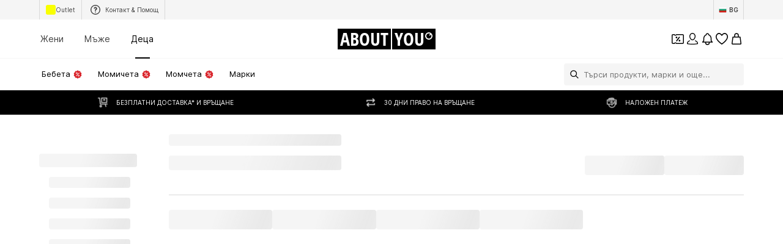

--- FILE ---
content_type: text/html; charset=utf-8
request_url: https://www.aboutyou.bg/c/detsa/bebeta/drexi/belyo/corapogashhi-189766
body_size: 121004
content:
<!doctype html>
    <html lang="bg" dir="ltr">
      <head><meta charSet="utf-8"/><meta name="viewport" content="width=device-width, initial-scale=1"/><meta name="version" content="build-6b431c76"/><meta name="version_name" content="app-v4426.1.0"/><meta data-rh="true" content="index, follow" name="robots" data-testid="Meta-robots"/><meta data-rh="true" content="Открий бебешки чорапогащи с безплатна* доставка от ABOUT YOU ✓Наложен платеж ✓Безплатно връщане ✓Богат избор ✓Топ марки" name="description" data-testid="Meta-description"/><title data-rh="true" data-testid="MetaTitle">Бебешки чорапогащи » онлайн в ABOUT YOU</title><link data-rh="true" rel="canonical" href="https://www.aboutyou.bg/c/detsa/bebeta/drexi/belyo/corapogashhi-189766" data-testid="LinkCanonical"/><link data-rh="true" rel="alternate" href="https://www.aboutyou.bg/c/detsa/bebeta/drexi/belyo/corapogashhi-189766" hrefLang="bg-BG" data-testid="Hreflang"/><link rel="icon" href="/favicon.ico" sizes="any" type="image/x-icon"/><link rel="icon" href="/icon.svg" type="image/svg+xml"/><link rel="apple-touch-icon" href="/apple-touch-icon.png"/><link rel="manifest" href="/manifest.json"/><meta name="ssr"/><link data-rh="true" rel="preload" as="image" imageSizes="(min-resolution: 4dppx) calc(100vw / 16), (min-resolution: 3dppx) calc(100vw / 12), (min-resolution: 2dppx) calc(100vw / 8), (min-resolution: 1.5dppx) calc(100vw / 6), calc(100vw / 4)" imageSrcSet="https://cdn.aboutstatic.com/file/images/08785c18dd1302a4c6eee30d99ba1006.jpg?brightness=0.96&amp;quality=75&amp;trim=1&amp;height=160&amp;width=120 120w, https://cdn.aboutstatic.com/file/images/08785c18dd1302a4c6eee30d99ba1006.jpg?brightness=0.96&amp;quality=75&amp;trim=1&amp;height=294&amp;width=220 220w, https://cdn.aboutstatic.com/file/images/08785c18dd1302a4c6eee30d99ba1006.jpg?brightness=0.96&amp;quality=75&amp;trim=1&amp;height=480&amp;width=360 360w, https://cdn.aboutstatic.com/file/images/08785c18dd1302a4c6eee30d99ba1006.jpg?brightness=0.96&amp;quality=75&amp;trim=1&amp;height=534&amp;width=400 400w, https://cdn.aboutstatic.com/file/images/08785c18dd1302a4c6eee30d99ba1006.jpg?brightness=0.96&amp;quality=75&amp;trim=1&amp;height=800&amp;width=600 600w, https://cdn.aboutstatic.com/file/images/08785c18dd1302a4c6eee30d99ba1006.jpg?brightness=0.96&amp;quality=75&amp;trim=1&amp;height=1067&amp;width=800 800w, https://cdn.aboutstatic.com/file/images/08785c18dd1302a4c6eee30d99ba1006.jpg?brightness=0.96&amp;quality=75&amp;trim=1&amp;height=1280&amp;width=960 960w" data-testid="preload-image-link" fetchPriority="high"/><script data-rh="true">(function script$1() {
  Object.freeze(CanvasRenderingContext2D.prototype);
})()</script><script>window.___webTracking_buffer = [];
window.requireWebTrackingUtils = function(deps, cb) {
  window.___webTracking_buffer.push({deps:deps,cb:cb});
};
window.requireWebTrackingUtils._initialized = false;
window.syncWebTrackingUtils = {
  getCookie: (function(){var t=function(){for(var t=document.cookie.split(";"),e={},o=0;o<t.length;o++){for(var r=t[o];" "===r.charAt(0);)r=r.substring(1,r.length);var n=r.indexOf("="),c=r.substring(0,n),i=r.substring(n+1,r.length);e[c]=i}return e},e=!1,o=t(),r="function"==typeof Object.getOwnPropertyDescriptor&&(Object.getOwnPropertyDescriptor(Document.prototype,"cookie")||Object.getOwnPropertyDescriptor(HTMLDocument.prototype,"cookie")),n=Boolean(r&&r.configurable);return n&&void 0!==r&&Object.defineProperty(document,"cookie",{get:function(){return r.get.call(document)},set:function(t){e=!0,r.set.call(document,t)}}),function(r){return n&&!e||(o=t(),e=!1),void 0===o[r]?null:o[r]}})(),
  md5: (function(n){function r(n,r,t,e,u,o,c){var f=n+(r&t|~r&e)+(u>>>0)+c;return(f<<o|f>>>32-o)+r}function t(n,r,t,e,u,o,c){var f=n+(r&e|t&~e)+(u>>>0)+c;return(f<<o|f>>>32-o)+r}function e(n,r,t,e,u,o,c){var f=n+(r^t^e)+(u>>>0)+c;return(f<<o|f>>>32-o)+r}function u(n,r,t,e,u,o,c){var f=n+(t^(r|~e))+(u>>>0)+c;return(f<<o|f>>>32-o)+r}function o(n){return String.fromCharCode(255&n)}function c(n){return o(n)+o(n>>>8)+o(n>>>16)+o(n>>>24)}return function(n){for(var o=function(n){for(var r=n.length,t=r<<3,e=new Uint32Array(r+72>>>6<<4),u=0,o=n.length;u<o;++u)e[u>>>2]|=n.charCodeAt(u)<<((3&u)<<3);return e[r>>2]|=128<<(31&t),e[e.length-2]=t,e}(n),f=1732584193,i=4023233417,a=2562383102,h=271733878,v=0,g=o.length;v<g;v+=16){var s=f,d=i,l=a,C=h;f=r(f,i,a,h,o[v+0],7,3614090360),h=r(h,f,i,a,o[v+1],12,3905402710),a=r(a,h,f,i,o[v+2],17,606105819),i=r(i,a,h,f,o[v+3],22,3250441966),f=r(f,i,a,h,o[v+4],7,4118548399),h=r(h,f,i,a,o[v+5],12,1200080426),a=r(a,h,f,i,o[v+6],17,2821735955),i=r(i,a,h,f,o[v+7],22,4249261313),f=r(f,i,a,h,o[v+8],7,1770035416),h=r(h,f,i,a,o[v+9],12,2336552879),a=r(a,h,f,i,o[v+10],17,4294925233),i=r(i,a,h,f,o[v+11],22,2304563134),f=r(f,i,a,h,o[v+12],7,1804603682),h=r(h,f,i,a,o[v+13],12,4254626195),a=r(a,h,f,i,o[v+14],17,2792965006),f=t(f,i=r(i,a,h,f,o[v+15],22,1236535329),a,h,o[v+1],5,4129170786),h=t(h,f,i,a,o[v+6],9,3225465664),a=t(a,h,f,i,o[v+11],14,643717713),i=t(i,a,h,f,o[v+0],20,3921069994),f=t(f,i,a,h,o[v+5],5,3593408605),h=t(h,f,i,a,o[v+10],9,38016083),a=t(a,h,f,i,o[v+15],14,3634488961),i=t(i,a,h,f,o[v+4],20,3889429448),f=t(f,i,a,h,o[v+9],5,568446438),h=t(h,f,i,a,o[v+14],9,3275163606),a=t(a,h,f,i,o[v+3],14,4107603335),i=t(i,a,h,f,o[v+8],20,1163531501),f=t(f,i,a,h,o[v+13],5,2850285829),h=t(h,f,i,a,o[v+2],9,4243563512),a=t(a,h,f,i,o[v+7],14,1735328473),f=e(f,i=t(i,a,h,f,o[v+12],20,2368359562),a,h,o[v+5],4,4294588738),h=e(h,f,i,a,o[v+8],11,2272392833),a=e(a,h,f,i,o[v+11],16,1839030562),i=e(i,a,h,f,o[v+14],23,4259657740),f=e(f,i,a,h,o[v+1],4,2763975236),h=e(h,f,i,a,o[v+4],11,1272893353),a=e(a,h,f,i,o[v+7],16,4139469664),i=e(i,a,h,f,o[v+10],23,3200236656),f=e(f,i,a,h,o[v+13],4,681279174),h=e(h,f,i,a,o[v+0],11,3936430074),a=e(a,h,f,i,o[v+3],16,3572445317),i=e(i,a,h,f,o[v+6],23,76029189),f=e(f,i,a,h,o[v+9],4,3654602809),h=e(h,f,i,a,o[v+12],11,3873151461),a=e(a,h,f,i,o[v+15],16,530742520),f=u(f,i=e(i,a,h,f,o[v+2],23,3299628645),a,h,o[v+0],6,4096336452),h=u(h,f,i,a,o[v+7],10,1126891415),a=u(a,h,f,i,o[v+14],15,2878612391),i=u(i,a,h,f,o[v+5],21,4237533241),f=u(f,i,a,h,o[v+12],6,1700485571),h=u(h,f,i,a,o[v+3],10,2399980690),a=u(a,h,f,i,o[v+10],15,4293915773),i=u(i,a,h,f,o[v+1],21,2240044497),f=u(f,i,a,h,o[v+8],6,1873313359),h=u(h,f,i,a,o[v+15],10,4264355552),a=u(a,h,f,i,o[v+6],15,2734768916),i=u(i,a,h,f,o[v+13],21,1309151649),f=u(f,i,a,h,o[v+4],6,4149444226),h=u(h,f,i,a,o[v+11],10,3174756917),a=u(a,h,f,i,o[v+2],15,718787259),i=u(i,a,h,f,o[v+9],21,3951481745),f=f+s>>>0,i=i+d>>>0,a=a+l>>>0,h=h+C>>>0}for(var m=c(f)+c(i)+c(a)+c(h),p="",A=0,S=m.length;A<S;++A)p+=(256+(255&m.charCodeAt(A))).toString(16).substr(-2);return p}(function(n){return unescape(encodeURIComponent(n))}(n))})
};
</script><script>window.dataLayer = window.dataLayer || []; function gtag(){dataLayer.push(arguments)};</script><script>  (function(w,d,s,l,i){w[l]=w[l]||[]; w[l].push({'gtm.start':new Date().getTime(),event:'gtm.js'});
              var random = Math.random() * 1000;
              var isDebug = location.search.indexOf("gtm_debug") !== -1;
              var urlObject = new URL(location.href);
              var debugValue = urlObject.searchParams.get("gtm_debug");
              var f=d.getElementsByTagName(s)[0],j=d.createElement(s),dl=l!='dataLayer'?'&l='+l:'';
              j.async=true;j.src='//t2.aboutyou.bg/core-tagging-container.js'+i+dl+(isDebug ? '?cacheBreaker=' + random + '&gtm_debug=' + debugValue : "");
              f.parentNode.insertBefore(j,f);
            })(window,document,'script','dataLayer','') </script><script data-testid="shop-init" type="text/javascript" charSet="UTF-8">(function({ shopId, locale, currency, device }) {
  window.dataLayer = window.dataLayer || [];
  const SDK_VERSION = "14.68.0";
  const versionFromMetaTag = document.querySelector("meta[name='version']")?.getAttribute("content");
  const pathName = document.location.pathname;
  const referrer = document.referrer;
  const searchParams = document.location.search;
  window.dataLayer.push({
    event: "shop_init",
    shop_id: shopId,
    shop_version: `6.0|${versionFromMetaTag}`,
    landing_page: pathName,
    action: pathName,
    sdk_version: SDK_VERSION,
    shop_currency: currency,
    locale: locale || "",
    parameter: searchParams || "",
    referrer: referrer || "",
    device,
    sourceUrl: window.location.href
  });
})({shopId: "642", locale: "bg_BG", currency: "BGN", device: "desktop"})</script><script id="datadog-browser-logs-script" type="text/javascript">function loadLogsConditionally(value) {
  
  if(window.DD_LOGS) return;
  (function(h,o,u,n,d) {
    h=h[d]=h[d]||{q:[],onReady:function(c){h.q.push(c)}}
    d=o.createElement(u);d.async=1;d.src=n
      n=o.getElementsByTagName(u)[0];n.parentNode.insertBefore(d,n)
  })(window,document,'script','https://www.datadoghq-browser-agent.com/eu1/v4/datadog-logs.js','DD_LOGS');
  DD_LOGS.onReady(function() {
    DD_LOGS.createLogger('critical-logs', { level: 'info', context: { status: 'info', isCritical: true } });
    DD_LOGS.createLogger('non-critical-logs', { level: 'info', context: { status: 'info', isNonCritical: true} });
    DD_LOGS.createLogger('custom-error-logs', { level: 'info', context: { status: 'error', isCustomError: true } });
    DD_LOGS.createLogger('warning-logs', { level: 'info', context: { status: 'warn', isWarning: true } });
    DD_LOGS.createLogger('debug-logs', { level: 'info', context: { status: 'warn', isDebug: true } });
    DD_LOGS.createLogger('web-vitals', { level: 'info', context: { status: 'info', isWebVitals: true } });
    DD_LOGS.createLogger('unsampled-logs', { level: 'info', context: { status: 'info', isUnSampled: true } });

    DD_LOGS.init({
      clientToken: 'pub5b0d57d396446b8fa6a2a0dfb4318eab',
      site: 'datadoghq.eu',
      service: 'aysa-frontend-desktop',
      env: 'ayou-live',
      version: 'app-v4426.1.0',

      sampleRate: 50,
      sessionSampleRate: 50,

      forwardErrorsToLogs: true, // automatically collects unhandled errors
    });

    DD_LOGS.setGlobalContextProperty('pageType', 'category');
    DD_LOGS.setGlobalContextProperty('landingPageType', 'category');
    DD_LOGS.setGlobalContextProperty('shopId', 642);
    DD_LOGS.setGlobalContextProperty('locale', 'bg_BG');
    DD_LOGS.setGlobalContextProperty('isBotMode', true);
  });
}
window.addEventListener('SERVICE_CONSENT_EVENT', loadLogsConditionally);</script><script data-testid="handle-missing-body" type="text/javascript" charSet="UTF-8">(({ env, locale, shop_id, version, device, hostname, fallbackLogsMiddlewareRoute, loggerLevel, logsToken, logsTokenHeader }) => {
  const checkForMissingBody = async () => {
    try {
      if (!document.body) {
        let bufferToHex2 = function(buffer2) {
          const bytes = new Uint8Array(buffer2);
          return Array.from(bytes).map((b) => b.toString(16).padStart(2, "0")).join("");
        };
        async function getPayloadSignature2(data) {
          try {
            const encoder = new TextEncoder();
            const key = await crypto.subtle.importKey("raw", encoder.encode(logsToken), {
              name: "HMAC",
              hash: "SHA-256"
            }, false, [
              "sign",
              "verify"
            ]);
            const signatureBuffer = await crypto.subtle.sign("HMAC", key, encoder.encode(JSON.stringify(data)));
            return bufferToHex2(signatureBuffer);
          } catch (error) {
            return "";
          }
        }
        const payload = {
          message: "BodyMissing",
          ddtags: `env:'${env}',version:'${version}'`,
          meta_data: {
            device: `${device}-web`,
            locale,
            shop_id
          },
          env,
          view: {
            referrer: document.referrer,
            url: window.location.href,
            url_details: {
              host: hostname,
              path: window.location.pathname,
              queryString: Object.fromEntries(new URLSearchParams(window.location.search))
            }
          },
          level: loggerLevel,
          logger: {
            name: loggerLevel
          },
          online: window.navigator?.onLine ?? "unknown",
          http: {
            detected: {
              device: {
                category: device === "mobile" ? "Mobile" : "Desktop",
                model: window.__DEVICE_DETAILS__?.deviceModel,
                brand: window.__DEVICE_DETAILS__?.browserBrands
              },
              browser: {
                family: window.__DEVICE_DETAILS__?.browserName,
                major: window.__DEVICE_DETAILS__?.browserVersion
              },
              os: {
                family: window.__DEVICE_DETAILS__?.osName,
                major: window.__DEVICE_DETAILS__?.osVersion
              }
            },
            useragent: window.navigator?.userAgent,
            appVersion: window.navigator?.appVersion
          }
        };
        const logsSignature = await getPayloadSignature2(payload);
        fetch(fallbackLogsMiddlewareRoute, {
          method: "POST",
          headers: {
            "Content-Type": "application/json",
            [logsTokenHeader]: logsSignature
          },
          body: JSON.stringify(payload),
          keepalive: true
        });
        window.location.reload();
      }
    } catch (error) {
    }
  };
  if (document.readyState === "loading") {
    document.addEventListener("DOMContentLoaded", checkForMissingBody);
  } else {
    checkForMissingBody();
  }
})({
          env: "ayou-live",
          locale: "bg_BG",
          shop_id: 642,
          version: "app-v4426.1.0",
          device: "desktop",
          hostname: "www.aboutyou.bg",
          fallbackLogsMiddlewareRoute: "/__/logs",
          loggerLevel: "unsampled-logs",
          logsToken: "fake-tdr-logs-token",
          logsTokenHeader: "X-LOGS-TOKEN",
        })</script><script data-testid="consent-sync" type="text/javascript" charSet="UTF-8">(({ SERVICE_CONSENT_EVENT: SERVICE_CONSENT_EVENT2, searchParamName }) => {
  if (!document.location.href.includes(`${searchParamName}=`)) {
    return;
  }
  window.UC_UI_SUPPRESS_CMP_DISPLAY = true;
  const triggerConsentSync = () => {
    const urlObject = new URL(window.location.href);
    const consentValue = urlObject.searchParams.get(searchParamName);
    urlObject.searchParams.delete(searchParamName);
    window.history.replaceState({}, "", urlObject.toString());
    if (consentValue === "true") {
      window.UC_UI.acceptAllConsents();
    } else {
      const arrayValue = consentValue?.split(",");
      if (arrayValue) {
        window.UC_UI.denyAllConsents().then(() => {
          window.UC_UI.acceptServices(arrayValue, "explicit").then(() => {
            window.__ucCmp.saveConsents();
          });
        });
      }
    }
  };
  window.addEventListener(SERVICE_CONSENT_EVENT2, triggerConsentSync);
})({SERVICE_CONSENT_EVENT: "UC_UI_INITIALIZED", searchParamName: "consents"})</script><script>window.__PUBLIC_ASSETS_URL__ = 'https://assets.aboutstatic.com'</script><style type="text/css">.sbn1l2g{display:block;flex-grow:0;flex-shrink:0;fill:var(--sbn1l2g-0)}.s1823pp1.sbn1l2g{width:var(--s1823pp1-0);height:var(--s1823pp1-0);flex-basis:var(--s1823pp1-0)}.u16xcvqs,.u16xcvqs:hover,.u16xcvqs:visited{text-decoration:none;color:inherit}.lk1wvcp{position:absolute;top:0;right:0;bottom:0;left:0;justify-self:center;margin:auto;animation:spin-lk1wvcp .9s linear infinite;color:#000}.lk1wvcp.lk1wvcp.lk1wvcp[data-invert=true]{color:#fff}@keyframes spin-lk1wvcp{0%{transform:rotate(0)}to{transform:rotate(360deg)}}.u1iw6b68{-moz-appearance:none;-webkit-appearance:none;appearance:none;font:inherit;color:inherit;padding:0;border:unset;background:transparent;cursor:pointer}.c1gdii0{display:flex;padding:.125rem .25rem;justify-content:center;align-items:center;border-radius:62.4375rem;background:#d9232a;color:#fff;position:absolute;top:0;left:0;z-index:2;font-size:.625rem;font-weight:700;line-height:1;box-shadow:0 0 8px #0000003d}.c1749bqk{display:flex;gap:.5rem;align-items:center;justify-content:center}.c13u83f{display:flex;align-items:center;gap:3px;background-color:#fff;border-radius:100px;box-shadow:0 6px 16px #0003;padding-right:14px;position:relative;width:-moz-fit-content;width:fit-content}.cto40z8.u1iw6b68[disabled]{cursor:auto;pointer-events:none}.sapa3ca{--color:#FFFFFF;--border-color:transparent;--border-width:.0625rem;--background-color:#000000;--default-transition:background-color .3s ease-in-out,box-shadow .3s ease-in-out;align-items:center;background-color:var(--background-color);border-radius:.25rem;border:0;box-shadow:inset 0 0 0 var(--border-width) var(--border-color);color:var(--color);cursor:pointer;display:flex;font-size:.875rem;font-weight:700;min-height:32px;justify-content:center;line-height:1.5;margin:0;max-width:96px;opacity:1;outline:none;padding-inline:1.5rem;position:relative;text-align:center;text-decoration:none;transition:var(--default-transition);width:100%}.sapa3ca.sapa3ca.sapa3ca:focus-visible{outline:none}.sapa3ca[data-size=sm]{min-height:48px;max-width:48px;padding-inline:0;width:48px}.sapa3ca[data-size=lg]{min-height:48px;max-width:343px;width:100%}.sapa3ca[data-size=full-width]{min-height:48px;max-width:100%;width:100%}.sapa3ca[data-size=fit-width]{min-height:48px;max-width:100%;width:-moz-fit-content;width:fit-content}.sapa3ca[data-variant=primary]:active{--background-color:#262626}@media only screen and (min-width: 1024px){.sapa3ca[data-variant=primary]:hover{--background-color:#262626}}.sapa3ca[data-variant=primary]:focus-visible{--border-color:#9D9D9D}.sapa3ca[data-variant=primary][disabled]{--background-color:#F5F5F5;--color:#9D9D9D}.sapa3ca[data-variant=secondary]{--color:#000000;--background-color:#FFFFFF;--border-color:#D9D9D9}.sapa3ca[data-variant=glassy]{--color:#FFFFFF;--background-color:rgba(255, 255, 255, .24);--border-color:#FFFFFF;--border-width:.0625rem;-webkit-backdrop-filter:blur(16px);backdrop-filter:blur(16px)}.sapa3ca[data-variant=glassy][disabled]{--color:rgba(255, 255, 255, .4);opacity:.4}.sapa3ca[data-variant=floating]{--color:#000000;--background-color:#FFFFFF;--border-color:#D9D9D9;--border-width:.0625rem;box-shadow:0 0 8px #0000003d;min-height:48px;max-width:48px}.sapa3ca[data-variant=floating][data-with-close-icon=true]{--color:#FFFFFF;--background-color:#000000;--border-width:0;box-shadow:unset}.sapa3ca[data-variant=floating][data-with-close-icon=true]:focus-visible{--border-width:.25rem}.sapa3ca[data-variant=floating][data-with-close-icon=true][disabled]{--background-color:#F5F5F5}.sapa3ca[data-variant=floating]:focus-visible{--border-color:#9D9D9D}.sapa3ca[data-variant=floating]:not([data-size=sm]){max-width:96px}.sapa3ca[data-variant=floating][data-size=fit-width]{max-width:-moz-fit-content;max-width:fit-content}.sapa3ca[disabled]{--color:#9D9D9D;cursor:auto;pointer-events:none}.sapa3ca[data-is-loading=true]{cursor:auto;pointer-events:none}.sapa3ca[data-round=true]{border-radius:62.4375rem}.sapa3ca:visited,.sapa3ca:hover{color:var(--color)}.sapa3ca.sapa3ca:hover,.sapa3ca.sapa3ca:active,.sapa3ca.sapa3ca:focus{--border-width:.125rem}.sapa3ca.sapa3ca:focus-visible{--border-width:.25rem}.l1lgsj00.u16xcvqs{--color:#FFFFFF;--border-color:transparent;--border-width:.0625rem;--background-color:#000000;--default-transition:background-color .3s ease-in-out,box-shadow .3s ease-in-out;align-items:center;background-color:var(--background-color);border-radius:.25rem;border:0;box-shadow:inset 0 0 0 var(--border-width) var(--border-color);color:var(--color);cursor:pointer;display:flex;font-size:.875rem;font-weight:700;min-height:32px;justify-content:center;line-height:1.5;margin:0;max-width:96px;opacity:1;outline:none;padding-inline:1.5rem;position:relative;text-align:center;text-decoration:none;transition:var(--default-transition);width:100%}.l1lgsj00.u16xcvqs.l1lgsj00.u16xcvqs.l1lgsj00.u16xcvqs:focus-visible{outline:none}.l1lgsj00.u16xcvqs[data-size=sm]{min-height:48px;max-width:48px;padding-inline:0;width:48px}.l1lgsj00.u16xcvqs[data-size=lg]{min-height:48px;max-width:343px;width:100%}.l1lgsj00.u16xcvqs[data-size=full-width]{min-height:48px;max-width:100%;width:100%}.l1lgsj00.u16xcvqs[data-size=fit-width]{min-height:48px;max-width:100%;width:-moz-fit-content;width:fit-content}.l1lgsj00.u16xcvqs[data-variant=primary]:active{--background-color:#262626}@media only screen and (min-width: 1024px){.l1lgsj00.u16xcvqs[data-variant=primary]:hover{--background-color:#262626}}.l1lgsj00.u16xcvqs[data-variant=primary]:focus-visible{--border-color:#9D9D9D}.l1lgsj00.u16xcvqs[data-variant=primary][disabled]{--background-color:#F5F5F5;--color:#9D9D9D}.l1lgsj00.u16xcvqs[data-variant=secondary]{--color:#000000;--background-color:#FFFFFF;--border-color:#D9D9D9}.l1lgsj00.u16xcvqs[data-variant=glassy]{--color:#FFFFFF;--background-color:rgba(255, 255, 255, .24);--border-color:#FFFFFF;--border-width:.0625rem;-webkit-backdrop-filter:blur(16px);backdrop-filter:blur(16px)}.l1lgsj00.u16xcvqs[data-variant=glassy][disabled]{--color:rgba(255, 255, 255, .4);opacity:.4}.l1lgsj00.u16xcvqs[data-variant=floating]{--color:#000000;--background-color:#FFFFFF;--border-color:#D9D9D9;--border-width:.0625rem;box-shadow:0 0 8px #0000003d;min-height:48px;max-width:48px}.l1lgsj00.u16xcvqs[data-variant=floating][data-with-close-icon=true]{--color:#FFFFFF;--background-color:#000000;--border-width:0;box-shadow:unset}.l1lgsj00.u16xcvqs[data-variant=floating][data-with-close-icon=true]:focus-visible{--border-width:.25rem}.l1lgsj00.u16xcvqs[data-variant=floating][data-with-close-icon=true][disabled]{--background-color:#F5F5F5}.l1lgsj00.u16xcvqs[data-variant=floating]:focus-visible{--border-color:#9D9D9D}.l1lgsj00.u16xcvqs[data-variant=floating]:not([data-size=sm]){max-width:96px}.l1lgsj00.u16xcvqs[data-variant=floating][data-size=fit-width]{max-width:-moz-fit-content;max-width:fit-content}.l1lgsj00.u16xcvqs[disabled]{--color:#9D9D9D;cursor:auto;pointer-events:none}.l1lgsj00.u16xcvqs[data-is-loading=true]{cursor:auto;pointer-events:none}.l1lgsj00.u16xcvqs[data-round=true]{border-radius:62.4375rem}.l1lgsj00.u16xcvqs:visited,.l1lgsj00.u16xcvqs:hover{color:var(--color)}.l1lgsj00.u16xcvqs.l1lgsj00.u16xcvqs:hover,.l1lgsj00.u16xcvqs.l1lgsj00.u16xcvqs:active,.l1lgsj00.u16xcvqs.l1lgsj00.u16xcvqs:focus{--border-width:.125rem}.l1lgsj00.u16xcvqs.l1lgsj00.u16xcvqs:focus-visible{--border-width:.25rem}.g7gceqj{display:flex;font-size:.75rem;line-height:1.5;border-radius:4px;padding:1rem;gap:1rem;margin:auto;position:relative;width:100%;border:1px solid;background-color:var(--g7gceqj-0);border-color:var(--g7gceqj-1)}.i1cqyto8{display:flex;gap:1rem;align-items:center;width:100%}.c1tqm1pl.u1iw6b68{border:none;background-color:transparent;margin-left:auto;flex-grow:0}.c1tqm1pl.u1iw6b68:focus{outline:none}.c1tqm1pl.u1iw6b68:focus-visible{outline:auto Highlight;outline:auto -webkit-focus-ring-color;outline-offset:0}.c1yjg9r0{display:flex;flex-direction:column;flex-grow:1;width:100%;font-weight:500;font-size:.75rem;line-height:1.5}.cmxt13t.cmxt13t.cmxt13t{--border-width:1px;--border-color:#000000;background-color:transparent;gap:10px;min-width:80px;height:auto;width:-moz-fit-content;width:fit-content;font-size:.625rem;font-weight:500;line-height:1.6;min-height:auto;padding:4px 8px}.cmxt13t>span{background-color:transparent;font-size:inherit;font-weight:inherit;padding:0}.tquhlzi{font-weight:500;letter-spacing:normal;color:#000;font-size:var(--tquhlzi-0);text-transform:var(--tquhlzi-1);color:var(--tquhlzi-2);font-weight:var(--tquhlzi-3);text-decoration:var(--tquhlzi-4);text-align:var(--tquhlzi-5)}.b1tnevag{position:relative;top:0;box-sizing:border-box}.bg6lnzm{position:absolute;right:var(--bg6lnzm-0);top:var(--bg6lnzm-1);display:inline-flex;align-items:center;justify-content:center;text-align:center;border-radius:2px;background-color:var(--bg6lnzm-2);height:var(--bg6lnzm-3);min-height:var(--bg6lnzm-3);width:var(--bg6lnzm-3);min-width:var(--bg6lnzm-3);border-radius:var(--bg6lnzm-4)}.r37sf20{width:100%;margin-inline:auto;max-width:1800px;display:var(--r37sf20-0);justify-content:var(--r37sf20-1);--row-section-padding:0px;padding-left:var(--r37sf20-5);padding-right:var(--r37sf20-6)}@media only screen and (min-width: 768px){.r37sf20{--row-section-padding:var(--r37sf20-2)}}@media only screen and (min-width: 1024px){.r37sf20{--row-section-padding:var(--r37sf20-3)}}@media only screen and (min-width: 1280px){.r37sf20{--row-section-padding:var(--r37sf20-4)}}.csxki8w{cursor:var(--csxki8w-0);display:flex;flex-direction:column;align-items:center;justify-content:center;position:relative;padding:var(--csxki8w-1);min-height:2rem;max-height:14rem;overflow:hidden;padding:var(--csxki8w-2);color:var(--csxki8w-3);background-color:var(--csxki8w-4);background-image:var(--csxki8w-5);-webkit-background-position:var(--csxki8w-6);background-position:var(--csxki8w-6);background-size:var(--csxki8w-7)}.b1rl8tm0{position:fixed;top:0;left:0;right:0;bottom:0;-webkit-tap-highlight-color:transparent;z-index:var(--b1rl8tm0-0);background:#0009;-webkit-backdrop-filter:var(--b1rl8tm0-1);backdrop-filter:var(--b1rl8tm0-1)}.s4qvvij{vertical-align:bottom;border-radius:var(--s4qvvij-0);aspect-ratio:var(--s4qvvij-1)}.s10v1s8i{display:inline;color:var(--s10v1s8i-0)}.c1cc265k{display:flex;align-items:center;cursor:pointer;border:solid .0625rem;border-color:var(--c1cc265k-0);color:var(--c1cc265k-1);background-color:#fff;border-radius:.25rem;position:relative;padding:0;width:100%;padding:.25rem .5rem;gap:.5rem;justify-content:space-between}.c1cc265k:hover{color:#000}.c1cc265k:hover .s10v1s8i{opacity:1}.c1cc265k[data-black-border-on-hover=true]:hover{border:solid .0625rem #000000}.s1uozx63.s10v1s8i{transform:var(--s1uozx63-0);height:1.5rem;width:1.5rem}.ddum7ez.s10v1s8i{margin-top:.125rem}.silur1p{width:100%;padding-inline:2rem}.fjhnxon{background-color:#fff;display:flex;gap:1rem;padding:1rem}.fjhnxon>*:first-child{flex-grow:0;flex-shrink:0;flex-basis:calc(45% - .5rem);min-width:0}.fjhnxon>*:last-child{flex-grow:0;flex-shrink:0;flex-basis:calc(55% - .5rem);min-width:0}.fjhnxon>*:only-child{flex:1 1}.h1ky560w{width:100%;display:flex;align-items:center;justify-content:center;gap:1rem;padding:var(--h1ky560w-0);flex-shrink:0;overscroll-behavior:contain}.h1ky560w>div{display:flex;align-items:center;justify-content:center;flex:1 1;height:100%;font-size:1.25rem;font-weight:700}.h1ky560w>div>span{font-size:1.25rem;font-weight:700}.h1ky560w:focus{outline:none}.d1q4j006{background-color:#fff;padding:1rem}.d1q4j006>div{justify-content:flex-start}.d140vh16{height:100%;width:100%;overflow:auto;display:flex;flex-direction:column}@media only screen and (min-width: 768px){.d140vh16{width:400px}}.d1qkvv7f{background-color:#fff;border-top:var(--d1qkvv7f-0);border-bottom:var(--d1qkvv7f-1);flex:1 1 auto;padding:1rem;overflow:auto}.f1r32j6g{position:fixed;top:0;width:100%;height:100%;pointer-events:var(--f1r32j6g-0);touch-action:none;overflow:clip;z-index:102;left:0}@media only screen and (min-width: 768px){.f1r32j6g{max-width:400px;border-radius:0 16px 16px 0}}.f1r32j6g[data-direction=left]{right:0;left:unset}@media only screen and (min-width: 768px){.f1r32j6g[data-direction=left]{border-radius:16px 0 0 16px}}@media only screen and (min-width: 768px){.f1r32j6g{border-radius:0 16px 16px 0}}.c10mxg65{display:flex;justify-content:center;align-items:center;height:100%}.s1ckqqpc{display:inline-block;position:relative;width:var(--s1ckqqpc-0);height:var(--s1ckqqpc-0);animation:spin-s1ckqqpc .9s linear infinite;border-color:var(--s1ckqqpc-1) transparent transparent transparent}@keyframes spin-s1ckqqpc{0%{transform:rotate(0)}to{transform:rotate(360deg)}}.wg06l9{position:relative;display:flex;align-items:center;justify-content:center;width:100%;height:75vh}.i1k6sfn4{height:100%;width:100%;overflow:hidden}@media only screen and (min-width: 768px){.i1k6sfn4{height:unset;width:unset}}.f2zrfsr{height:100%;width:100%;display:flex;flex-direction:column;align-items:center;justify-content:center}@media only screen and (min-width: 768px){.f2zrfsr{height:unset;width:unset}}.bh5u1is{width:100%;height:100%;overflow:auto}.samb2na{display:flex;align-items:center;justify-content:center}.samb2na .maa5uhx{display:none}.mqoul4w{display:flex;flex-direction:row;z-index:1;justify-content:center;padding:1rem 1rem 1rem 3rem;gap:1rem}.mqoul4w>div{display:flex;align-items:center;justify-content:center;flex:1 1}.mqoul4w,.mqoul4w *{font-size:1.125rem;font-weight:700;line-height:1.4}.syvyx4x.u1iw6b68{z-index:1;border:none;padding:2px;box-sizing:content-box}.mowcgzv{display:flex;flex-direction:column;-webkit-overflow-scrolling:touch;box-sizing:border-box;border-radius:16px;width:100%;max-height:80vh;background-clip:padding-box;align-self:var(--mowcgzv-0);position:relative;overflow:auto;background:var(--mowcgzv-1);box-shadow:0 0 75px #0000001a,0 2px 30px #00000005;z-index:1}@media only screen and (min-width: 768px){.mowcgzv{width:600px}}.mowcgzv[data-content-fit-width=true]{width:auto}.mowcgzv[data-fixed-small-width=true]{width:340px;min-width:unset}.m16fdbfd{border-top:var(--m16fdbfd-0);border-bottom:var(--m16fdbfd-1);padding:1rem;overflow-y:auto}.m16fdbfd>*{font-size:.875rem;font-weight:500;line-height:1.42}.sv9rck9{background:#f5f5f5;position:relative;height:var(--sv9rck9-0);width:var(--sv9rck9-1);overflow:hidden;border-radius:var(--sv9rck9-2);margin-bottom:var(--sv9rck9-3)}.sv9rck9:before{content:"";position:absolute;top:0;left:0;width:100%;height:100%;background:linear-gradient(90deg,transparent,#E9E9E9,transparent);animation:shimmer-sv9rck9 1.5s infinite}@keyframes shimmer-sv9rck9{0%{transform:translate(-100%) skew(-20deg)}to{transform:translate(100%) skew(-20deg)}}.s1k94oek{display:flex;justify-content:center;position:absolute;left:0;top:0;background:#f5f5f5;height:30px;width:100%;padding:8px;transition:transform .3s;transform:translateY(-100%);z-index:999}.s1k94oek:focus{transform:translateY(0)}.u1apzik6{bottom:0;left:0}.l17wksls{top:1rem;right:1rem}.w7whq50{background:linear-gradient(0deg,#0000004d,#0000);position:fixed;z-index:300;width:100%;padding:0 .5rem .5rem}@media only screen and (min-width: 768px){.w7whq50{background:unset;padding:0;max-width:375px}}.b1wknepc{height:20px;width:-moz-fit-content;width:fit-content;max-width:100%;display:inline-flex;align-items:center;margin-top:1px;margin-right:5px;background-color:var(--b1wknepc-0);color:var(--b1wknepc-1);border-radius:var(--b1wknepc-2);font-size:.75rem;font-weight:500;padding:var(--b1wknepc-3);direction:initial;white-space:nowrap;gap:5px}.b1wknepc:last-of-type{margin-right:0}.b1wknepc>span{display:block;box-sizing:border-box;overflow:hidden;line-height:1.3;white-space:nowrap;text-overflow:ellipsis}.cnqtmsy{color:#fff}.lzp7fs4 .b1wknepc{font-size:.625rem;font-weight:600}@media only screen and (max-width: 767px){.lzp7fs4 .b1wknepc{font-weight:500}}.b1bi8rwk.u1iw6b68{position:relative;display:flex;align-items:center;justify-content:center;margin:0 8px;min-width:var(--b1bi8rwk-0);text-align:center}@media only screen and (min-width: 768px){.b1bi8rwk.u1iw6b68{margin:0;gap:1px}}.c1n7bh6k.tquhlzi{position:absolute;left:var(--c1n7bh6k-0);font-size:.5625rem;font-weight:700}@media only screen and (min-width: 768px){.c1n7bh6k.tquhlzi{font-size:.625rem;line-height:10px}}.h12lj6yp{top:-webkit-sticky;right:-webkit-sticky;bottom:-webkit-sticky;left:-webkit-sticky;position:sticky;top:0;z-index:22;width:100%;box-sizing:border-box;display:flex;height:50px;align-items:center;padding:8px 5px 7px;box-shadow:0 2px 2px #0000000a,0 0 2px #0003;background-color:#fff}.s1dgaqtn{position:absolute;top:100%;margin:16px 10px 0;width:calc(100vw - 30px)}.b1pjn3t9{padding-inline:2px}.ugna27q{display:flex;flex-direction:column;align-items:center;justify-content:center}.vantfq2{font-weight:600;color:#fff;font-size:1rem;text-transform:uppercase;letter-spacing:.3px}.u11jgrs0{color:#fff;font-size:.625rem;opacity:.5;text-transform:uppercase;letter-spacing:.8px}.d4vzqg1{display:flex;visibility:var(--d4vzqg1-0);width:85%;justify-content:space-around;padding:10px 20px;border-bottom:1px solid rgba(255,255,255,.3);box-sizing:border-box}.w1ezl4h3{padding:0 5px;display:inline-flex;align-items:center;border-radius:3px;background-color:var(--w1ezl4h3-0);color:var(--w1ezl4h3-1);box-shadow:var(--w1ezl4h3-2);border:var(--w1ezl4h3-3)}.czib57b{padding:5px 5px 7px;display:flex}.cuux11i{padding:5px 0 5px 4px;border-color:#fff;display:flex}.t1cwwezz{color:inherit;display:flex;min-width:var(--t1cwwezz-0);justify-content:center}.s1lgfa08.tquhlzi{color:inherit;letter-spacing:1px;width:var(--s1lgfa08-0);text-align:var(--s1lgfa08-1);text-transform:uppercase}.sjgx8je{fill:var(--sjgx8je-0)}.rapdgs9.r37sf20{display:flex;gap:.5rem;max-width:1800px}.wqanenr{width:100%;text-align:center;height:var(--wqanenr-0);overflow:hidden}.l1c7bgdj{display:flex;flex-direction:column;transition:transform var(--l1c7bgdj-0) ease;transform:var(--l1c7bgdj-1)}.l183d71j{height:var(--l183d71j-0);display:flex;align-items:flex-start;justify-content:center}.sba0ncz.tquhlzi{display:block}.f152swqz{position:fixed;bottom:calc(16px + var(--scroll-to-top-y-offset, 0px));z-index:2;left:var(--f152swqz-0);right:var(--f152swqz-1);transform:translate(0);opacity:1;transition:transform .3s linear,opacity .3s linear}.f152swqz[data-is-visible=false]{transform:translate(var(--f152swqz-2));opacity:0}.s68t2kq{transform:rotate(90deg)}.h1n802qg.tquhlzi{flex:1 1;text-align:center}@media only screen and (max-width: 767px){.bptzqsw.tquhlzi{display:flex;flex:1 1;line-height:1.4}}.s15tvt6n{display:flex;justify-content:center;align-items:center;position:relative;padding:6px 0 12px;border-radius:16px 16px 0 0;z-index:0;margin-bottom:-6px}.i1gmgurl.u1iw6b68{position:absolute;top:.625rem;left:.625rem}.i1gmgurl.u1iw6b68[data-position=right]{top:.313rem;right:.313rem;left:unset}.i1gmgurl.u1iw6b68:focus-visible{outline:auto Highlight;outline:auto -webkit-focus-ring-color;outline-offset:0}.c1bwr8u1{position:relative;padding:1.25rem 1rem;border-radius:2px;filter:drop-shadow(0 0px 16px rgba(0,0,0,.1));background:#fff}.c1bwr8u1[data-show-arrow=true] :before{content:"";position:absolute;top:-9px;left:calc(50% - 6px);width:0;transform:translateY(50%);border-right:6px solid transparent;border-bottom:6px solid #FFFFFF;border-left:6px solid transparent}.os0aot2{position:absolute;top:-9px;left:calc(50% - 6px);width:0;transform:translateY(50%);border-right:6px solid transparent;border-bottom:6px solid #FFFFFF;border-left:6px solid transparent}.w8xr4mn{position:absolute;top:8px;right:8px;z-index:2}.bnglsvb{background-color:#000;border-radius:50%;top:0;right:0;bottom:0;left:0;position:absolute;transform:scale(.9);z-index:0}.s1gfdudl{position:relative;z-index:1}.w1nof9tr{display:flex;position:relative;min-width:160px;max-height:inherit}[dir=rtl] .w1nof9tr{direction:initial}.l1idegm8{display:flex;font-family:Open Sans Condensed Bold,sans-serif;text-transform:uppercase;font-size:30px;font-weight:700;padding:0 4px;color:#fff;background-color:#000;white-space:nowrap;direction:initial;display:inline;max-height:inherit}.ai0iyo9.l1idegm8{position:relative;margin-right:2px}[dir=rtl] .ai0iyo9.l1idegm8{margin-left:2px;margin-right:unset}.y11qdylp.l1idegm8{position:absolute;top:0;left:0;transition:opacity .58s ease-out;padding-right:18px}[dir=rtl] .y11qdylp.l1idegm8{right:0;left:unset;padding-right:unset;padding-left:18px}.s1uezmh4.l1idegm8{max-height:inherit;display:flex;left:0;margin-right:0;padding:0 18px 0 4px}[dir=rtl] .s1uezmh4.l1idegm8{right:0;margin-left:0;padding:0 4px 0 18px}.um88yzw{position:relative;direction:initial;max-height:inherit}.s1tnbd12{position:absolute;top:6px;right:5px}[dir=rtl] .s1tnbd12{left:5px;right:unset}.slw8gsb{position:absolute;top:3px;right:2px}[dir=rtl] .slw8gsb{left:2px;right:unset}.chen01u.u16xcvqs{display:flex;align-items:center;gap:2px;max-height:34px}.s1w8dd5h{height:26px;width:100%;max-width:132px;aspect-ratio:132/26}.v16uci5j.u16xcvqs{height:100%}.v18wl368.v18wl368.v18wl368{width:31px;height:100%}.w1hiwogu{display:flex;flex-grow:1;height:100%;transition:opacity .2s linear}.wy0ucxn{width:100%;height:100%;max-width:70px}@media only screen and (min-width: 1024px){.wy0ucxn{display:none}}.wohhb7n{display:flex;font-family:Open Sans Condensed Bold,"sans-serif";font-size:30px;font-weight:600;background-color:#000;color:#fff;text-transform:uppercase;padding:0 4px}@media only screen and (max-width: 1023px){.wohhb7n{display:none}}.v1vmgbll{opacity:0;padding:0 4px;height:30px}.w1fbcu7n{display:flex;align-items:center;width:-moz-max-content;width:max-content;height:100%}@media only screen and (max-width: 767px){.w1fbcu7n{flex-basis:var(--w1fbcu7n-0)}}@media only screen and (min-width: 1024px){[dir=rtl] .w1fbcu7n{margin-right:unset}[dir=ltr] .w1fbcu7n{margin-left:unset}}.w15df92l{display:flex;align-items:center;flex-direction:row;height:35px;padding:0 5px 0 4px;direction:initial;overflow:hidden}@media only screen and (max-width: 767px){.w15df92l{flex-grow:1}}.s1yen2q8{margin-right:1px}[dir=rtl] .s1yen2q8{margin-left:1px;margin-right:unset}@media only screen and (max-width: 767px){.s119a2s7 svg{width:var(--s119a2s7-0)}}.s1d16mmg{display:inline-block;margin:-1px 0 0 6px}.w16i9g3s.u16xcvqs{display:flex;align-items:baseline;color:var(--w16i9g3s-0);position:relative}.w16i9g3s.u16xcvqs:after{content:"";margin-left:8px;opacity:0;transition:opacity .3s ease;background-image:url('data:image/svg+xml;utf8,<svg xmlns="http://www.w3.org/2000/svg" width="24" height="24" viewBox="0 0 24 24"><path d="M17 11.999L15.16 13.859 9.073 20 7.4 18.31 13.485 12.17 13.655 11.999 13.485 11.83 7.4 5.689 9.073 4 15.16 10.141 15.327 10.311z"/></svg>');background-size:contain;width:8px;height:8px}[dir=rtl] .w16i9g3s.u16xcvqs{margin-right:16px}[dir=rtl] .w16i9g3s.u16xcvqs:after{background-image:url('data:image/svg+xml;utf8,<svg xmlns="http://www.w3.org/2000/svg" width="24" height="24" viewBox="0 0 24 24"><path d="M7 11.999L8.673 10.311 8.84 10.141 14.927 4 16.6 5.689 10.515 11.83 10.345 11.999 10.515 12.17 16.6 18.31 14.927 20 8.84 13.859z"/></svg>');position:absolute;right:-11px;top:4px}.w16i9g3s.u16xcvqs:hover{text-shadow:0 0 .5px rgba(0,0,0,.3)}.w16i9g3s.u16xcvqs:hover:after{opacity:1}.s1ea7kp2{margin-left:4px}.lyssd18{display:flex;align-items:center}.l87vc2a{display:grid;gap:14px 10px;-ms-grid-auto-flow:column;grid-auto-flow:column;grid-template-rows:repeat(min(var(--l87vc2a-0),var(--l87vc2a-1)),min-content)}@media only screen and (min-width: 1024px){.l87vc2a{margin-bottom:24px;grid-template-rows:repeat(min(var(--l87vc2a-0),var(--l87vc2a-2)),min-content)}}.rli1r8q{margin-left:8px;opacity:1;transition:opacity .3s ease}.w1ghze75.u16xcvqs{display:flex;align-items:center;font-size:.75rem;margin-top:20px;margin-bottom:3px}.w1ghze75.u16xcvqs:hover{font-weight:600;letter-spacing:.005em}.w1ghze75.u16xcvqs:hover .rli1r8q{opacity:1}.wskczd4{color:#434343;font-size:.625rem;font-weight:900;text-transform:uppercase;letter-spacing:.5px;min-height:36px}.wxsr035{display:block;margin-right:auto;font-size:.75rem;max-height:inherit;height:var(--wxsr035-0)}.l1b89hfq{max-height:inherit;margin-bottom:10px}.wd8l1kq{display:flex;gap:10px;font-size:.75rem}.wd8l1kq .iwwy2fj:not(:last-child){margin-right:20px}@media only screen and (min-width: 1024px){.wd8l1kq .iwwy2fj:not(:last-child){margin-right:30px}}.t1oqtdum{color:var(--t1oqtdum-0);margin:0;text-align:var(--t1oqtdum-1)}.t135hq7r.t1oqtdum{font-size:var(--t135hq7r-0);font-weight:var(--t135hq7r-1)}@media only screen and (min-width: 1024px){.t135hq7r.t1oqtdum{font-size:var(--t135hq7r-2)}}.b1bbnrm7{font-weight:600}.siiayev.b1bbnrm7{margin-left:3px}.s1c8kgdb{color:#fff;font-size:10px;font-weight:700;margin-left:8px}.szj6420{font-size:12px;font-weight:700;margin-left:10px}@media only screen and (max-width: 767px){.szj6420{font-size:var(--szj6420-0);text-align:var(--szj6420-1);line-height:var(--szj6420-2);font-weight:var(--szj6420-3);margin-left:var(--szj6420-4)}}@media only screen and (min-width: 768px){.szj6420{font-size:.875rem}}@media only screen and (min-width: 1024px){.szj6420{font-size:1rem}}.s1xdnsrv.s1xdnsrv.s1xdnsrv{position:relative;top:0;right:0;width:20px;height:20px;margin-left:8px}.w1b9ei9m{display:flex;align-items:center;flex:1 1;width:100%;justify-content:space-between}.so4qfyc{z-index:100;height:var(--so4qfyc-0);padding-top:0;padding-bottom:0;background-image:var(--so4qfyc-1)}.sudgq0z{position:absolute;top:-50px;left:-45px;width:100px;height:100px;opacity:.15}.c18xoe5r{position:relative;display:flex;align-items:center;justify-content:center;flex:1 1}@media only screen and (max-width: 767px){.c18xoe5r{justify-content:var(--c18xoe5r-0);flex-direction:var(--c18xoe5r-1)}.c18xoe5r>.c1tembxk{flex:1 1}}.t17gluor{display:flex;align-items:center;margin-left:10px}.wv3qt9m{display:flex;flex-direction:column;margin-bottom:40px;padding:1rem 1rem 0;border-bottom:8px}.c1fao62u{position:relative;display:flex;align-items:center;justify-content:center;width:100%;height:75vh;gap:0;padding:20px}.ikrnnjj{width:72px;height:100px;display:flex;flex-direction:column;align-items:center;justify-content:center;overflow:hidden;position:absolute;top:40%}.s1i6bm0k{width:48px;height:48px;position:absolute;top:0;left:50%;animation:shirtFirstDrop-s1i6bm0k 3.5s ease-in forwards,shirtDropLoop-s1i6bm0k 3.5s ease-in 3.5s infinite}@keyframes shirtFirstDrop-s1i6bm0k{0%{transform:translate(-50%,10px) rotate(0)}10%,15%{transform:translate(-50%,5px) rotate(0)}35%,to{transform:translate(-50%,120px) rotate(-30deg)}}@keyframes shirtDropLoop-s1i6bm0k{0%{transform:translate(-50%,-40px) rotate(-21deg)}10%{transform:translate(-50%,10px) rotate(0)}14%,18%{transform:translate(-50%,5px) rotate(0)}20%{transform:translate(-50%,10px) rotate(0)}35%,to{transform:translate(-50%,120px) rotate(-30deg)}}.c6rj6ig{width:72px;height:40px;position:absolute;bottom:0;left:50%;transform-origin:center bottom;transform:translate(-50%) scale(.3);animation:confettiFirstBurst-c6rj6ig 3.5s ease-in forwards,confettiBurstLoop-c6rj6ig 3.5s ease-in 3.5s infinite}@keyframes confettiFirstBurst-c6rj6ig{0%,35%{transform:translate(-50%) scale(.3)}50%{transform:translate(-50%,-42px) scale(1)}60%,70%{transform:translate(-50%,-40px) scale(.95)}75%{transform:translate(-50%,-42px) scale(1)}85%,to{transform:translate(-50%) scale(.3)}}@keyframes confettiBurstLoop-c6rj6ig{0%,30%{transform:translate(-50%) scale(.3)}50%{transform:translate(-50%,-42px) scale(1)}58%,70%{transform:translate(-50%,-40px) scale(.95)}75%,78%{transform:translate(-50%,-42px) scale(1)}88%,to{transform:translate(-50%) scale(.3)}}.o1bnoira{width:72px;height:40px;position:absolute;bottom:0;left:50%;transform:translate(-50%)}.s1mhnnam{position:absolute;top:calc(40% + 115px);line-height:4}.s1mhnnam.s1mhnnam.s1mhnnam span{color:#000;font-weight:700}.s1mhnnam:before,.s1mhnnam:after{content:"";position:absolute;left:0;right:0;height:22px;pointer-events:none;z-index:1}.s1mhnnam:before{top:-2px;background:linear-gradient(to top,#fff0,#fffc 50%,#fff)}.s1mhnnam:after{bottom:-2px;background:linear-gradient(to top,#fff,#fffc 50%,#fff0)}.b139e8r5{display:var(--bas-takeover-icon-display, flex);align-items:center;padding:2px;height:100%}@media only screen and (min-width: 768px){.b139e8r5{height:35px}}.s699wgm{display:flex;height:100%}.x1ux1cjm{display:var(--bas-takeover-icon-display, flex);justify-content:center;align-items:center;padding-right:2px;padding-left:4px}.s1170swz{height:100%;-o-object-fit:contain;object-fit:contain;-o-object-position:0 center;object-position:0 center}.svrjw9s{margin:0 8px}@media only screen and (min-width: 768px){.svrjw9s{margin:0}}.f13s5f1f{display:grid;margin-top:var(--f13s5f1f-0);content-visibility:auto;contain-intrinsic-size:2500px;grid-template-areas:"payment-section" "newsletter" "seo-text" "static-section-links" "dynamic-section-links" "grouped-sections" "flexible-sections" "legal-links"}@media only screen and (min-width: 1024px){.f13s5f1f{contain-intrinsic-size:2000px}}@media only screen and (min-width: 1280px){.f13s5f1f{contain-intrinsic-size:1500px}}.ft7mwc7{grid-area:var(--ft7mwc7-0);max-width:100vw;overflow-x:hidden;display:flex;flex-direction:column}.stitc0j{flex-shrink:0}.w18mipzl{width:100%;max-width:var(--w18mipzl-0)}.sfjfx4y{cursor:pointer;margin:0 8px}.s123ytfj{width:100%;background:#f5f5f5;font-size:.75rem}@media only screen and (min-width: 1024px){.s123ytfj{padding-top:2px;width:calc(100% - 36px)}}.s123ytfj:-moz-placeholder-shown{text-overflow:ellipsis}.s123ytfj:placeholder-shown{text-overflow:ellipsis}.s1b0s2jn{margin-right:4px;cursor:pointer}.s1g5cenz{display:flex;align-items:center;position:absolute;top:9px;right:20px;border-radius:4px}@media only screen and (min-width: 1024px){.s3uy12r{right:28px}}@media only screen and (min-width: 1280px){.s3uy12r{right:60px}}.syizrdx.s1g5cenz[data-is-focused=true]{border-radius:2px 2px 0 0}.s1avvh1z.s123ytfj{margin-left:8px;font-size:clamp(.6875rem,1vw,.875rem)}.s1vj811m.sfjfx4y{margin-left:8px;width:18px;height:18px}.sbri7vv.sbri7vv.sbri7vv{top:8px;height:calc(100% - 16px);width:calc(100% - 40px)}@media only screen and (min-width: 1024px){.sbri7vv{width:calc(100% - 60px);right:30px}}@media only screen and (min-width: 1280px){.sbri7vv{width:calc(100% - 120px)}}.srgprha.srgprha.srgprha{width:42px;overflow:hidden;border:none;height:36px}.srgprha .s1vj811m{position:relative;left:50%;transform:translate(-10px)}.srgprha .s1avvh1z{display:none}.s1u6kmjo.s1u6kmjo.s1u6kmjo{position:relative;top:unset;right:unset;width:100%;border-color:#f5f5f5;background:#f5f5f5;transition:transform 70ms ease-in,width 70ms ease-in,box-shadow 70ms ease-in}.s1u6kmjo .s1vj811m{position:relative;left:unset;transform:unset}.s1u6kmjo .s1avvh1z{display:block}.o8gxtwf.o8gxtwf.o8gxtwf{box-shadow:-27px 0 16px -2px #fff;transform:translate(-15%);width:115%;background-color:#fff;border:1px solid #000000}.o8gxtwf.o8gxtwf.o8gxtwf .s1avvh1z,.o8gxtwf.o8gxtwf.o8gxtwf .s1b0s2jn{background-color:#fff}.o7gs73g.o7gs73g.o7gs73g{box-shadow:-27px 0 16px -2px #fff;background-color:#fff;border:1px solid #000000}.o7gs73g.o7gs73g.o7gs73g .s1avvh1z,.o7gs73g.o7gs73g.o7gs73g .s1b0s2jn{background-color:#fff}.siujxe8{width:var(--siujxe8-0);transition:width 70ms ease-in}.sll4z7x{overflow:hidden;width:0}.ccfuv4j{margin-right:5px;opacity:0;transition:opacity 70ms ease-in}.ccfuv4j[data-opened=true]{overflow:hidden;opacity:1}.t4spzx5{position:fixed;bottom:16px;right:16px;z-index:20001;padding:8px 12px}.st0e98q{position:fixed;top:0;right:0;bottom:0;left:0;z-index:20000;pointer-events:none;justify-content:center}.c18zysfw{width:calc((min(1800px,100vw) - (12 - 1) * .5rem - max(var(--row-section-padding, 0px),1rem) * 2) / 12 * 1 + .5rem * (1 - 1));background-color:#9747ff;opacity:.08;height:100vh}.g1fnpign{display:flex;align-items:center;height:100%;margin-left:-8px}@media only screen and (min-width: 1024px){.g1fnpign{margin-left:-15px}}.g1vm5ahv{position:relative;font-size:.875rem;color:#434343;transition:color .5s;padding:0 8px;height:100%;line-height:64px}@media only screen and (min-width: 1024px){.g1vm5ahv{padding:0 17px}}.g1vm5ahv:after{content:"";position:absolute;left:0;right:0;bottom:0;margin:auto;width:24px;height:2px;background:#000;transform:scale(0);transition:transform .5s ease}.g1vm5ahv[data-active=true]{color:#000}.g1vm5ahv[data-active=true]:after{transform:scale(1)}.g1vm5ahv:hover{color:#000}.wsgh8u4{margin-top:16px}.s1g5b6b{display:none;top:calc(100% - 8px - .5rem);z-index:1005}[data-is-open=true] .s1g5b6b{display:block}.oiz06lz{display:none;position:absolute;top:calc(100% - 7px - .5rem);right:-.5rem;z-index:1004;padding:.5rem}[data-is-open=true] .oiz06lz{display:block}.cyj4nlb{align-items:center;display:flex;position:relative;height:100%}.cyj4nlb:hover .oiz06lz,.cyj4nlb:hover .s1g5b6b{display:block}.s1bklqlr{padding:0}.majpqsu{--icon-extra-space:2px;display:flex;align-self:center;position:absolute;right:calc(-1 * (var(--icon-extra-space) + 12px));bottom:0;margin:auto;opacity:0;top:0;transition:opacity .2s ease}.majpqsu:focus-visible{opacity:1;outline:2px solid currentColor;outline-offset:2px}.majpqsu:not(:focus-visible){height:1px;overflow:hidden;position:absolute;white-space:nowrap;width:1px}@media only screen and (min-width: 1024px){.majpqsu{--icon-extra-space:5px}}.s16zextr:focus-visible+.majpqsu{opacity:1}.i1r1kbq0{position:relative}.w1opyez5{display:flex;position:relative;align-items:center;justify-content:flex-end;width:100%;height:100%}@media only screen and (max-width: 1023px){.s1gbhdbc{display:none}}.i1dt5xlf{position:relative;height:100%}.ith0sda{display:flex;align-items:center;gap:8px;height:100%;max-width:100%}@media only screen and (min-width: 768px){.ith0sda{gap:18px}}@media only screen and (min-width: 1024px){.ith0sda{gap:32px}}@media only screen and (max-width: 1023px){.r1rwv8kt{padding-left:24px;padding-right:24px}}.wixuv88{width:100%;height:64px;border-bottom:1px solid #F5F5F5;position:var(--wixuv88-0);top:0;z-index:100;background-color:#ffffffb3;-webkit-backdrop-filter:blur(10px);backdrop-filter:blur(10px)}.tacufwg.r1rwv8kt{display:flex;align-items:center;justify-content:space-between;position:relative;width:100%;height:64px;margin:auto}.s16df328{flex:1 2 33%}@media only screen and (max-width: 805px){.sbulvx9 .s1uezmh4{display:block;text-overflow:ellipsis;max-width:220px;overflow:hidden}}.skdpt7{flex:1 1 33%}.s1e6fven{--background-color:transparent;--color:#000000;flex:0 0 auto;padding:0 8px;border:var(--s1e6fven-0);transition:var(--s1e6fven-1)}.s1e6fven span{gap:0}.w1srwejs{cursor:pointer;position:relative;-webkit-tap-highlight-color:transparent;z-index:var(--w1srwejs-0)}@media (hover: hover){.w1srwejs:hover .s1e6fven{border:var(--w1srwejs-1)}.w1srwejs:hover[data-should-display-arrow-on-hover=true]:before{content:"";background-color:#fff;width:40px;height:12px;position:absolute;bottom:-16px;left:50%;transform:translate(-50%);overflow:hidden;z-index:var(--w1srwejs-2)}.w1srwejs:hover[data-should-display-arrow-on-hover=true]:after{content:"";background:#fff;border:4px solid transparent;position:absolute;bottom:-4px;left:45%;width:8px;height:8px;box-shadow:0 0 12px #0003;transform:translateY(50%) rotate(45deg);z-index:var(--w1srwejs-0)}}.w1srwejs .s1e6fven{border:var(--w1srwejs-3)}.s1d2zltd{align-items:center;display:flex}.s116zg25{margin-right:.25rem}.s1xzhnzq{font-size:.625rem;font-weight:600;line-height:1;color:var(--s1xzhnzq-0)}.shs66wo{background-color:#f5f5f5;border-radius:1px;box-sizing:border-box;color:var(--shs66wo-0);display:block;font-size:.5rem;line-height:1;margin-left:.25rem;padding:.125rem}.l12zrdhy{display:flex;height:100%}.syvs3w0.syvs3w0.syvs3w0{height:100%;min-height:100%}.syvs3w0:hover{background-color:#d9d9d9!important}.mq2pneb{display:flex;align-items:center;color:#434343;padding:0 10px}.mq2pneb span{margin-left:4px}[dir=rtl] .mq2pneb span{margin-left:unset;margin-right:4px}.mq2pneb:hover{background-color:#d9d9d9!important}.s1cmfyw9.mq2pneb{gap:4px}.skr0iyl{background:#f9ff00;border-radius:3px}.ca7s1b8{display:flex;height:100%;color:#434343;font-size:.625rem;border:solid #D9D9D9;border-width:0 1px}.ca7s1b8 .mq2pneb+.mq2pneb{border-left:1px solid #D9D9D9}.w16a5ba3{width:100%;height:32px;background-color:#f5f5f5;position:relative;z-index:101}.c1nhqd8y.r1rwv8kt{display:flex;align-items:center;justify-content:space-between;width:100%;height:100%;background-color:#f5f5f5;margin:auto}.b1lhhmno{cursor:default}.n12ggm7p{position:relative;padding-top:13px;padding-bottom:13px;padding-left:clamp(1px,.65vw,11px);padding-right:clamp(1px,.65vw,11px);font-size:clamp(.6875rem,1vw,.875rem);line-height:1.25em;height:100%}.n12ggm7p:first-child{padding-left:0}.n12ggm7p[data-show-arrow=true]:after{display:block;background:#fff;bottom:-1px;box-shadow:0 0 2px #0003;content:"";height:10px;left:50%;position:absolute;transform:translate(-50%) translateY(50%) rotate(45deg);width:10px;z-index:99}.n12ggm7p .u16xcvqs{display:flex}.l1kxlcw3{padding:5px 4px;border-radius:2px;position:relative;color:var(--l1kxlcw3-0);background:var(--l1kxlcw3-1);display:flex;align-items:center}.b1ny1drx{position:relative;right:0;bottom:5px;margin-left:2px}.s19ypsom{margin-left:4px}.w1doxwye{position:relative;left:0;max-width:calc(100% - 42px);height:100%}.b1beol7r{position:absolute;top:0;background:#fff!important;width:32px;height:100%;box-shadow:0 0 10px #00000029;z-index:1}.b1beol7r>svg{position:absolute;top:13px;left:5px}.p132i555.b1beol7r{left:-20px}[dir=rtl] .p132i555.b1beol7r{right:0}.n1tlu3ag.b1beol7r{right:-1px}.n1tlu3ag.b1beol7r [dir=rtl]{left:-20px}.s78nyic{overflow-x:scroll;overflow-y:hidden;margin:auto;scrollbar-width:none}.s78nyic::-webkit-scrollbar{display:none}.w1cnsvr2{display:flex;align-items:center;white-space:nowrap;margin:auto;height:100%}.f1ms4xfm.r1rwv8kt{display:none;padding-top:30px;padding-bottom:30px;height:100%;overflow:hidden;margin:auto}.f1ydfdl2{background:#fff;display:block;position:absolute;z-index:99;width:100%!important}.f1ydfdl2[data-open=true]{box-shadow:0 2px 8px #0000001a}@media only screen and (min-width: 1024px){.f1ydfdl2[data-open=true]{min-height:382px}}.f1ydfdl2[data-open=true]:before{display:block}.f1ydfdl2[data-open=true] .f1ms4xfm{display:block}.s1uudtqd.s1uudtqd.s1uudtqd{font-size:.875rem;margin-top:4px;z-index:2;height:auto;padding:10px 20px 11px;display:block}.s1uudtqd.s1uudtqd.s1uudtqd span{display:block}@media only screen and (min-width: 768px){.s1uudtqd{font-size:1rem}}.s5tecmu{z-index:1;color:#fff;display:block;font-size:.75rem;line-height:.75rem;word-break:break-word;text-align:center;max-width:90%;font-weight:600;margin-bottom:var(--s5tecmu-0);text-transform:var(--s5tecmu-1);white-space:var(--s5tecmu-2)}.onwkrp2.s5tecmu{transition:opacity .3s ease}.ifdk5h2{position:absolute;width:100%;height:100%;overflow:hidden;display:flex;align-items:center;flex-direction:column;justify-content:flex-end;padding-bottom:var(--ifdk5h2-0)}.i1dlj2cl{position:relative;color:initial;display:flex;width:100%;height:100%;overflow:hidden}.i1dlj2cl .onwkrp2{opacity:0}.i1dlj2cl:hover .onwkrp2{opacity:1}.i1dlj2cl:hover>img{transition:transform .3s ease;transform:scale(1.03)}.i1dlj2cl:after{content:"";position:absolute;left:0;right:0;bottom:0;top:0;margin:auto;width:100%;height:100%;background:linear-gradient(#00000026,#00000054)}.sytasob{width:100%;height:100%;-o-object-fit:cover;object-fit:cover;-o-object-position:center top;object-position:center top;transition:transform .3s ease;max-width:var(--sytasob-2)}@media only screen and (min-width: 1024px){.sytasob{aspect-ratio:var(--sytasob-0);height:100%}}@media only screen and (min-width: 1024px){.sytasob{min-width:var(--sytasob-1)}}.sytasob:hover{transform:scale(1.03)}.icapsyz{height:100%;position:relative;width:100%}.ic1ycxr{display:flex;flex-direction:column;align-items:flex-start;overflow:hidden}.idqzzaw{display:flex;gap:10px;overflow:hidden;width:-moz-fit-content;width:fit-content;max-height:254px}.twt5d1u.idqzzaw{display:grid;-ms-grid-gap:6px;grid-gap:6px;grid-template-columns:repeat(2,auto);grid-template-rows:repeat(2,auto);margin-right:30px}.t1vz2cu8.idqzzaw{display:grid;-ms-grid-gap:10px;grid-gap:10px;grid-template-columns:repeat(3,auto);grid-template-rows:repeat(2,auto)}.t16v8cg0.t1vz2cu8.idqzzaw>*:nth-child(5){order:3;grid-row:span 2}.t16v8cg0.t1vz2cu8.idqzzaw>*:nth-child(3){order:4}.t16v8cg0.t1vz2cu8.idqzzaw>*:nth-child(4){order:5}.f1oj9py7.t1vz2cu8.idqzzaw{grid-template-columns:repeat(4,auto);grid-template-rows:repeat(3,auto)}.d1v9zmzf{display:flex;gap:24px 70px;width:100%;height:100%;box-sizing:border-box;-webkit-box-flex-wrap:wrap;flex-wrap:wrap}@media only screen and (max-width: 1023px){.d1v9zmzf{max-width:342px}}@media only screen and (min-width: 768px){.d1v9zmzf{max-width:352px}}@media only screen and (min-width: 1024px){.d1v9zmzf{max-width:unset}}.s1kiwyve{display:flex;flex-direction:column;gap:32px}@media only screen and (min-width: 1024px){.s1kiwyve{flex-direction:var(--s1kiwyve-0)}}.ba1srd2{width:100%;height:100%;-o-object-fit:contain;object-fit:contain;mix-blend-mode:multiply;filter:grayscale(1)}.bk8uvvx{position:absolute;width:100%;height:100%;top:0;left:0;padding:0 4px;display:flex;align-items:center;justify-content:center;text-align:center;font-size:.625rem;color:#000;white-space:pre-wrap;word-break:break-word;opacity:0;transition:opacity,color .3s}.bk8uvvx[data-active=true]{opacity:1}.bk8uvvx:hover{color:#434343}.s1csxo0q{display:flex;position:relative;width:90px;height:50px;background:#f5f5f5;padding:6px 18px;overflow:hidden}@media only screen and (min-width: 1024px){.s1csxo0q{width:100px;height:56px}}.s1csxo0q:hover{background:#d9d9d9}.s1csxo0q:hover .bk8uvvx{opacity:1;color:#434343}.s1csxo0q:hover .ba1srd2{opacity:0}.w92e5k3{display:flex;flex-direction:column;align-items:flex-start;margin-right:20px}[dir=rtl] .w92e5k3{margin-left:20px;margin-right:unset}.sxx6qrr{transform:scale(.9);transform-origin:left;-webkit-box-flex-wrap:nowrap;flex-wrap:nowrap}.sxx6qrr.sxx6qrr.sxx6qrr{display:flex}[dir=rtl] .sxx6qrr{transform-origin:right}@media only screen and (min-width: 1024px){.sxx6qrr{transform:unset;transform-origin:unset;-webkit-box-flex-wrap:wrap;flex-wrap:wrap}.sxx6qrr.sxx6qrr.sxx6qrr{display:grid}}.n1qsb2nb{-webkit-box-flex-wrap:wrap;flex-wrap:wrap}.cau3ygg{position:absolute;right:2rem}.cau3ygg.cau3ygg.cau3ygg{margin-top:0}[dir=rtl] .cau3ygg{right:unset;left:2rem}@media only screen and (min-width: 1024px){.cau3ygg{position:unset;right:unset}.cau3ygg.cau3ygg.cau3ygg{margin-top:20px}}.l18fvxsg{display:grid;gap:10px;margin-bottom:24px;-ms-grid-auto-flow:column;grid-auto-flow:column;grid-template-rows:repeat(min(2,2),min-content)}@media only screen and (min-width: 1024px){.l18fvxsg{margin-bottom:0;max-height:382px;-ms-grid-auto-flow:unset;grid-auto-flow:unset;grid-template-rows:repeat(4,1fr);grid-template-columns:1fr}}@media only screen and (min-width: 1024px){.l1224nvt.l18fvxsg{grid-template-columns:repeat(2,1fr);grid-template-rows:repeat(4,1fr)}}.w10wchxu{display:flex;flex-direction:column;justify-content:space-between}@media only screen and (min-width: 1024px){.w10wchxu{flex-direction:row;justify-content:space-around}}.c1jwd45b{display:none;flex-direction:row;gap:40px;width:100%;-webkit-box-flex-wrap:wrap;flex-wrap:wrap}@media only screen and (min-width: 1024px){.c1jwd45b{height:100%;-webkit-box-flex-wrap:nowrap;flex-wrap:nowrap}}.c1jwd45b[data-active=true]{display:flex}.wj0f0z5{display:flex;gap:40px 20px;-webkit-box-flex-wrap:var(--wj0f0z5-0);flex-wrap:var(--wj0f0z5-0)}@media only screen and (min-width: 1024px){.wj0f0z5{-webkit-box-flex-wrap:nowrap;flex-wrap:nowrap}}.t1i0flk7{position:relative;width:100%;height:52px;box-shadow:0 2px 5px #0000001a}.w18pom1x.r1rwv8kt{display:flex;align-items:center;justify-content:space-between;height:100%}.su0g0bs{position:absolute;width:100%;max-width:450px;top:100%;right:20px}@media only screen and (min-width: 1280px){.su0g0bs{right:60px}}@media only screen and (min-width: 1920px){.su0g0bs{right:max(60px,calc((100vw - 1920px)/2 + 60px))}}.u193mvjy{display:flex;align-items:center;padding:0 10px}.u193mvjy:focus-visible{outline:auto Highlight;outline:auto -webkit-focus-ring-color;outline-offset:0}.i1yb0q5y{width:24px;height:24px;background-size:24px;filter:invert(1) opacity(1);margin-right:10px}.s1xg1rc2{font-size:.625rem;color:#fff;text-transform:uppercase;white-space:break-spaces;width:-moz-fit-content;width:fit-content}.w206k04{position:relative;background:#000;width:100%;height:40px;display:flex;flex-shrink:0}.u1y824jy{display:flex;flex-direction:row;align-items:center;justify-content:space-around;width:100%;height:100%;white-space:nowrap;padding:0 50px}.p1su1960{min-height:var(--p1su1960-0)}.d95h5r0{position:relative}.d95h5r0 .w1fbcu7n a{justify-content:center}.d95h5r0 .w1fbcu7n~a{position:absolute;right:16%;top:auto;margin-inline-end:0}.b14wcnuw{list-style-type:none;padding:0;margin-top:.5rem;display:grid;grid-template-rows:auto;-ms-grid-gap:5px;grid-gap:5px;width:100%}.sga9aws.b14wcnuw{--grid-columns:var(--sga9aws-0);grid-template-columns:repeat(auto-fill,minmax(calc((100% - (var(--grid-columns) - 1) * 5px) / var(--grid-columns)),1fr))}.fgxrhbr.b14wcnuw{--grid-columns:var(--fgxrhbr-0);grid-template-columns:repeat(auto-fill,minmax(calc((100% - (var(--grid-columns) - 1) * 5px) / var(--grid-columns)),1fr))}@media only screen and (min-width: 1024px){.fgxrhbr.b14wcnuw{--grid-columns:var(--fgxrhbr-1)}}@media only screen and (min-width: 1280px){.fgxrhbr.b14wcnuw{--grid-columns:var(--fgxrhbr-2)}}.s8azd9n{background-color:#fff}.f1tzkhan{background-color:#fff;--grid-area:var(--f1tzkhan-0);grid-area:var(--grid-area)}@media only screen and (min-width: 1024px){.f1tzkhan{--grid-area:var(--f1tzkhan-1)}}@media only screen and (min-width: 1280px){.f1tzkhan{--grid-area:var(--f1tzkhan-2)}}.sle579p.tquhlzi{white-space:pre-wrap}.br2kgj6{z-index:10000;background-image:radial-gradient(#000000a8,#0000005c)}.cjz730o{display:flex;flex-direction:column;align-items:center;justify-content:center;height:100%}.s1yun3qu{text-align:center;line-height:1.5}.sa62lh1{margin-top:16px}.s1yde0xe{position:absolute;top:0;right:0;z-index:1;border:none;padding:24px;display:flex;box-sizing:content-box}.s1yde0xe:focus-visible{outline:2px solid #FFFFFF}.sl93057{position:absolute;top:0;left:0;right:0;bottom:0;background-color:#fff;height:unset;z-index:100}.sqxt0ch{top:-webkit-sticky;right:-webkit-sticky;bottom:-webkit-sticky;left:-webkit-sticky;position:sticky;top:0}.wjdcl8t{position:relative;flex-grow:1}.p162j1wp{position:absolute;left:0;transform:var(--p162j1wp-0);pointer-events:none;font-size:1rem;font-weight:500;color:#434343;padding-left:2px;padding-right:2px;transition:opacity .1s}[data-focused=true][data-has-value=true] .p162j1wp{opacity:0}.l1czbeoh{position:absolute;left:0;transform:var(--l1czbeoh-0);pointer-events:none;font-size:.875rem;font-weight:500;color:#434343;transition:transform .1s,color .1s,font-size .1s,opacity .1s;padding-left:4px;padding-right:4px;opacity:var(--l1czbeoh-1)}[data-focused=true] .l1czbeoh,[data-has-value=true] .l1czbeoh{transform:var(--l1czbeoh-2);background-color:var(--l1czbeoh-3);font-size:.625rem;color:#000;opacity:1}[data-has-error=true][data-has-value=true] .l1czbeoh{color:#f56464}.c1bjqybe{position:absolute;top:1px;left:var(--c1bjqybe-0);right:var(--c1bjqybe-1);width:var(--c1bjqybe-2);height:48px;background-color:transparent;box-sizing:border-box}.sqww5o2{width:100%;height:48px;border-radius:4px;background-color:#f5f5f5;border:1px solid #F5F5F5;padding-top:15px;padding-bottom:15px;padding-right:var(--sqww5o2-0);padding-left:var(--sqww5o2-1);font-size:1rem;font-weight:500;box-sizing:border-box}.sqww5o2[type=number]{-moz-appearance:textfield}.sqww5o2[type=number]::-webkit-outer-spin-button,.sqww5o2[type=number]::-webkit-inner-spin-button{-webkit-appearance:none;margin:0}.sqww5o2:not(:-moz-placeholder-shown){border:var(--sqww5o2-2);background-color:var(--sqww5o2-3)}.sqww5o2:not(:placeholder-shown){border:var(--sqww5o2-2);background-color:var(--sqww5o2-3)}.sqww5o2:active{border:var(--sqww5o2-2);background-color:var(--sqww5o2-4)}.sqww5o2:focus{border:var(--sqww5o2-2);background-color:var(--sqww5o2-4);outline:none}.sqww5o2:hover{border:var(--sqww5o2-2)}[data-has-value=true] .sqww5o2{background-color:var(--sqww5o2-4)}[data-has-error=true] .sqww5o2,[data-has-error=true] .sqww5o2:hover{border:1px solid #D9232A}.iyggjsa{display:block;margin-left:15px;margin-right:15px;margin-top:5px;max-width:calc(100% - 30px);font-size:.625rem;line-height:1.4;color:#f56464;font-weight:600}.e1u6wxsw{position:absolute;top:11px;right:8px;fill:#f56464}.pbsu0tw.u1iw6b68{color:#9d9d9d;font-size:.625rem;font-weight:700;position:absolute;top:15px;right:15px;z-index:1;cursor:default;padding:.2rem;cursor:pointer}.pbsu0tw.u1iw6b68:hover{color:#434343}.w1s9ehry{box-sizing:border-box;display:flex;font-size:.875rem;font-weight:600;height:50px;width:100%;background-color:#fff}.s13nsofa{height:48px;margin-bottom:0;width:100%}@media only screen and (min-width: 768px){.s13nsofa{max-width:360px}}.c1mb9o8n{width:23px;height:23px}@media only screen and (min-width: 768px){.s1ft09bu.s1ft09bu{max-width:360px}}.s1ft09bu svg,.s1ft09bu .crdlbdz{position:absolute;left:16px;top:11px}.b196a15j{flex:1 1;margin-bottom:8px;display:flex;justify-content:center;grid-area:var(--b196a15j-0)}.s1og05dd{display:grid;grid-template-areas:"google" "apple" "facebook" "klarna";gap:0}.l1kd6lqb{opacity:.5}.l1kd6lqb>*{height:100%}.spvxm85,.s9xgwyv{opacity:.5}.n1wthp4i{display:flex;flex-direction:column;flex:1 1;position:relative;margin-bottom:var(--n1wthp4i-0)}.b13e6zd8{width:100%;margin-bottom:var(--b13e6zd8-0)}.b1hxxioi{display:flex;width:100%;flex-direction:column;box-sizing:border-box;padding:0 32px 32px}.a1jh3kg9{position:relative}.n18fe96v{border-bottom:var(--n18fe96v-0);display:flex;align-items:center;justify-content:flex-end}.styfws9{border-bottom:none;width:100%;justify-content:center;height:40px;max-width:360px;margin:0 auto 16px}@media only screen and (min-width: 768px){.styfws9{margin:0 auto 32px}}.styfws9>button{height:40px;flex:1 1}.styfws9>button:first-child{border-radius:4px 0 0 4px}.styfws9>button:last-child{border-radius:0 4px 4px 0}.sbaab2u .mowcgzv{max-width:600px;max-height:100vh}.sbaab2u .m16fdbfd{padding:0;padding-bottom:var(--sbaab2u-0)}@media only screen and (max-width: 767px){.sbaab2u .mowcgzv{height:100%;max-height:100%;border-radius:0}}.b1z919m{position:absolute;left:0;cursor:pointer;z-index:2;top:0;padding:18px}.f1wd5zsd{flex:1 1;text-align:center}.s1jrx19s{position:relative;width:var(--s1jrx19s-0);border-radius:4px;background-color:#f4f4f5;height:var(--s1jrx19s-1);padding-top:calc(var(--s1jrx19s-2) * 100%);overflow:hidden;cursor:var(--s1jrx19s-3)}.s1jrx19s>img{position:absolute;top:0;right:0;bottom:0;left:0;max-height:100%;max-width:100%;height:auto;margin:auto;color:transparent}@supports ((-o-object-fit: cover) or (object-fit: cover)){.s1jrx19s>img{-o-object-fit:cover;object-fit:cover;-o-object-position:top;object-position:top;height:100%;width:100%}}.s1jrx19s[data-padded=true]>img{top:5%;right:5%;bottom:5%;left:5%;max-height:90%;max-width:90%}@supports ((-o-object-fit: cover) or (object-fit: cover)){.s1jrx19s[data-padded=true]>img{-o-object-fit:contain;object-fit:contain;-o-object-position:center;object-position:center}}.s1jrx19s[data-padded=true][data-increase-padding=true]>img{top:0;right:0;bottom:0;left:0;padding:10% 10% 18%;max-height:100%;max-width:100%}.bqjw5x{width:100%;position:absolute;padding:0;display:flex;flex-direction:column;align-items:flex-start;transform:translateZ(0);top:var(--bqjw5x-0);bottom:var(--bqjw5x-1);margin-bottom:var(--bqjw5x-2)}.bqjw5x>li{margin-bottom:5px;white-space:nowrap}.s44f25o{height:102px;padding:0;width:74px}.s44f25o.s44f25o.s44f25o>img{border-radius:4px;top:0;left:0;right:0;bottom:0;max-height:100%;max-width:100%}.b1qnll7x{bottom:0;display:flex;flex-direction:column;left:0;position:absolute;width:100%}.b1qnll7x .bqjw5x{bottom:8px}.b1qnll7x .b1wknepc{font-size:.625rem;font-weight:700;height:auto;line-height:1rem;padding:0 6px 1px 8px}.c18fqdau{z-index:1;position:absolute;right:5px;top:1px}.l10enurx{border:none;padding:0;background-color:transparent;display:flex;transform:scale(.8)}.w4jgwr5{opacity:var(--w4jgwr5-0);pointer-events:var(--w4jgwr5-1);transition:opacity .4s}.s11s3afa{--text-color:#434343;text-align:center;color:var(--text-color);line-height:1.5;font-weight:500;font-size:.75rem}.s11s3afa a{color:var(--text-color);text-decoration:underline}.s9t5hp8{position:absolute;top:0;right:0;bottom:0;left:0;display:var(--s9t5hp8-0);align-items:center;justify-content:center}.cw28uzw{position:relative;display:flex;align-items:center;justify-content:center;width:34px;height:34px;margin-inline:-5px}.sejo2bt{z-index:103}.sejo2bt[data-enable-max-width=true]>div{max-width:440px}.sejo2bt .m16fdbfd{overflow-x:hidden}@media only screen and (max-width: 767px){.f1xljwll{margin:-16px}}.hruvfow{text-align:center;position:relative;width:100%}@media only screen and (max-width: 767px){.hruvfow{margin-top:5px}}.c1p62f0w{display:flex;flex-direction:column;padding-bottom:20px}@media only screen and (max-width: 767px){.c1p62f0w{padding:20px}}.i8e7j9o{display:flex;justify-content:space-between;align-items:center}.tox7udw{display:flex;flex-direction:column}.fsm738y{display:flex;gap:20px;border-top:1px solid #F5F5F5;margin-inline:-24px;padding:20px 24px 0}@media only screen and (max-width: 767px){.fsm738y{padding:20px;margin-inline:-0}}.h1dduizx{display:block;line-height:1.42}@media only screen and (max-width: 767px){.h1dduizx{padding:24px 20px 0}}.u1s1bphv{line-height:1.5}.c1kypxk4.c1kypxk4.c1kypxk4{padding-inline:32px}.s1nfpdkr{flex:1 1;padding-inline:0}.e131qjao{margin-top:16px;width:100%}.s1qbcsf8{display:flex;gap:8px}.s1lf4r1d{line-height:1.5;text-align:left}.sqv4k9e{font-size:.625rem;text-align:left;line-height:1.6;margin-top:1rem;color:#434343}.s1onu2ag{z-index:102}.s1onu2ag .d1qkvv7f{background-color:#f5f5f5;padding:0}.s1onu2ag .maa5uhx{display:none}.im5u8l8{display:flex;flex:1 1 auto;overflow:hidden}.s1w0jz1m.u1iw6b68{background-color:#fff;display:flex;align-items:flex-start;padding:.8rem .6rem;padding-bottom:clamp(.5rem,1vh,.8rem);padding-top:clamp(.5rem,1vh,.8rem);position:relative;width:100%}.s1w0jz1m.u1iw6b68:focus-visible{background-color:#d9d9d9;outline:none}@media (pointer: fine){.s1w0jz1m.u1iw6b68:hover{background-color:#d9d9d9}}@media only screen and (max-width: 767px){.s1w0jz1m.u1iw6b68{padding:.625rem 1rem}}@media (pointer: fine){.h1ov61ez.h1ov61ez{background-color:#d9d9d9}}.s15wxl5k{flex-basis:18px!important;width:18px!important;height:18px!important}.t1ayi9uj{margin:0 .5rem;font-size:clamp(.6875rem,1vw,.875rem);overflow:hidden;text-overflow:ellipsis;white-space:nowrap;overflow-x:hidden}@media only screen and (max-width: 767px){.t1ayi9uj{font-size:.875rem}}.frfve78{position:absolute;z-index:1003;position:fixed;width:var(--frfve78-0);left:var(--frfve78-1);top:var(--frfve78-2)}.frfve78[data-animate-on-entry=true]{animation:animateEntry-frfve78 70ms ease-in forwards}@keyframes animateEntry-frfve78{0%{opacity:0;transform:translate(10%)}to{opacity:1;transform:translate(0)}}@media only screen and (min-width: 1024px){.fd91mr9{width:calc(100% - 60px);left:30px;right:auto}}@media only screen and (min-width: 1280px){.fd91mr9{width:calc(100% - 120px);left:60px}}.sl8z0fj{background-color:#fff;border:1px solid #000000;border-radius:0 0 2px 2px;overflow:hidden;min-height:37px;max-height:calc(100vh - 190px);overflow:auto}.s13v8nzp{font-weight:900}.s13v8nzp mark{background-color:transparent;font-weight:400}.f1uy7ruh{animation:fade-f1uy7ruh .15s ease-in}@keyframes fade-f1uy7ruh{0%{opacity:0}to{opacity:1}}.r1uzuc7c{background:#fff;display:flex;justify-content:space-between;padding:.8rem .5rem}@media only screen and (max-width: 767px){.r1uzuc7c{padding:0 1rem .8rem}}.r1obisf8{font-size:clamp(.6875rem,1vw,.875rem)}@media only screen and (max-width: 767px){.r1obisf8{color:#434343;font-size:.875rem}}.s1m49rvl{border-top:1px solid #D9D9D9}@media only screen and (max-width: 767px){.s1m49rvl{border-top:0}}.c1j8m5rg.c1j8m5rg.c1j8m5rg{color:#434343;font-size:clamp(.6875rem,1vw,.875rem)}@media only screen and (max-width: 767px){.c1j8m5rg.c1j8m5rg.c1j8m5rg{font-size:.875rem}}.bmh2751{overflow-y:auto}.bmh2751>p{line-height:1.4;margin:0}.bmh2751>p b{display:block;line-height:1;margin-bottom:-1.8rem}.bmh2751>p ul{display:flex;flex-direction:column;gap:.2rem;margin-top:-.5rem;padding-left:1.5rem;list-style:disc}.bmh2751>p ul~b{display:block;margin-top:-1.5rem}@media only screen and (min-width: 768px){.bmh2751>p ul~b{margin-top:-1rem}}.c1oa0erm{color:#000;height:1.25rem;margin-left:auto;width:1.25rem}.w1nomhk2{align-items:center;box-sizing:border-box;display:flex;gap:.5rem;justify-content:center;width:100%;-webkit-box-flex-wrap:wrap;flex-wrap:wrap}.lkjv37i{flex-grow:1;flex-shrink:1;flex-basis:calc(50% - .5rem);max-width:50%;font-size:.8125rem;font-weight:600;height:2.5rem}.lkjv37i[data-is-selected=true]{--border-width:.25rem}.wdq9yuo{box-sizing:border-box;padding:.5rem;position:absolute;right:-1rem;top:1.75rem;transition:opacity .3s ease-in-out;width:22rem;z-index:101}.c1pfaw2f{background:#fff;box-shadow:0 -4px 16px #0000001a;display:flex;flex-direction:column;padding:1.25rem 0}.h1iisxfr{align-items:center;display:flex;gap:.25rem;margin-bottom:1rem;padding:0 1rem;width:100%}.h1uwh82f{height:1.125rem;width:1.125rem}.t18ihh5t{color:#000;font-size:1rem;font-weight:600;line-height:1;margin-bottom:2px}.lxg2vv4{margin-bottom:1rem;padding:0 1rem}.c6u65b5{display:flex;margin-inline:1rem}.c7djr01{box-sizing:border-box;height:3.5rem;padding:1.5rem 1rem}.c7djr01>span{width:100%}.cz4pv2j{max-height:var(--cz4pv2j-0);overflow-x:hidden;overflow-y:auto;transition:max-height .3s ease-in-out}.c1yrpk2q{fill:#434343;height:1rem;transform:var(--c1yrpk2q-0);width:1rem}.th5vhdk{color:#000;font-size:1.125rem;font-weight:600}.cz6jdc0{background:none;border:none;cursor:pointer;outline:none;padding:1.5rem 1rem}.cz6jdc0:focus-visible{outline:auto Highlight;outline:auto -webkit-focus-ring-color;outline-offset:-1px}.c1uqlurx{fill:#434343;height:1rem;margin-left:.75rem;width:1rem}.c14xg38h{overflow-y:auto}.c151g2qc{position:fixed;bottom:16px;right:16px}.wjf8f3q{display:flex;align-items:center;justify-content:center;gap:4px;width:-moz-fit-content;width:fit-content;background-color:#f5f5f5;border-radius:62.4375rem;height:var(--wjf8f3q-0);padding-inline:var(--wjf8f3q-1)}.wjf8f3q>span{display:block;font-size:var(--wjf8f3q-2);padding-right:var(--wjf8f3q-3)}.c28g96q{position:relative;width:100%;transition:height var(--c28g96q-0) ease-in-out;height:var(--c28g96q-1)}.ag4rtvc{position:absolute;height:100%;width:100%;will-change:opacity}.h1lyxea{opacity:0;pointer-events:none}.chc33ya{position:fixed;width:calc(100% - 32px);left:16px;bottom:16px;z-index:1000}@media only screen and (min-width: 768px){.chc33ya{width:100%;max-width:350px;top:calc(var(--chc33ya-0) + 25px + 10px);right:20px;bottom:unset;left:unset}.chc33ya:before{content:"";position:absolute;width:0;height:0;border-left:4px solid transparent;border-right:4px solid transparent;top:-4px;left:120px;border-bottom:5px solid #262626}}@media only screen and (min-width: 1024px){.chc33ya:before{left:42px}}@media only screen and (min-width: 1280px){.chc33ya{right:50px}}.crc2f9y{width:80px;height:80px;position:relative;overflow:hidden}[data-step=congratulation] .crc2f9y:after{content:"";position:absolute;top:0;left:0;width:100%;height:100%;background:linear-gradient(90deg,transparent 0%,transparent 30%,rgba(255,255,255,.3) 50%,transparent 70%,transparent 100%);animation:shimmer-crc2f9y 2s infinite;pointer-events:none;z-index:1}@keyframes shimmer-crc2f9y{0%{transform:translate(-100%) skew(-20deg)}50%,to{transform:translate(100%) skew(-20deg)}}.h1pag50m{position:relative;width:100%;display:flex;flex-direction:column;justify-content:center;align-items:center;border-radius:8px;box-shadow:0 4px 15px #0003}.h1pdlx8g{display:flex;align-items:center;width:100%;height:24px;padding-inline:.5rem;background-image:url(/assets/hint-header-background-hN89pQxu.png);background-size:cover;-webkit-background-position:center;background-position:center;background-repeat:no-repeat;border-top-left-radius:8px;border-top-right-radius:8px}.h1pdlx8g>div{display:flex;align-items:center;flex:1 1;gap:4px}.b18q99ts{display:flex;flex-direction:row;align-items:center;justify-content:flex-start;width:100%;gap:1rem;background-color:#fff;padding:.5rem 1rem;border-bottom-left-radius:8px;border-bottom-right-radius:8px}.b1np1pm4{display:flex;flex-direction:column;justify-content:center;flex:1 1;gap:1rem}[data-step=congratulation] .b1np1pm4{gap:.25rem}.p1b9ez02{position:relative;width:100%;height:6px;border-radius:62.4375rem;background-color:#f5f5f5;overflow:hidden}@keyframes progressBarAnimation-p1b9ez02{0%{transform:scaleX(.1)}to{transform:scaleX(1)}}.p1b9ez02:before{content:"";position:absolute;top:0;left:0;width:100%;height:100%;background-color:#434343;transform:scaleX(0);transform-origin:left center;animation:progressBarAnimation-p1b9ez02 .3s linear(0,-.009 7.5%,-.038 15.1%,-.2 39.5%,-.242 48.3%,-.25 53.1%,-.245 57.5%,-.227 61.6%,-.194 65.6%,-.132 70.5%,-.048 75.1%,.197 83.9%,.547 92.2%,1) forwards;animation-delay:.45s}[data-step=congratulation] .p1b9ez02{margin-top:12px}[data-step=congratulation] .p1b9ez02:before{transform:scaleX(1)}.sjnwry5{margin-block:.25rem}.w1hpyae9{display:flex;flex-direction:column;gap:24px;min-height:500px}.w1hpyae9[data-mobile-stack=true]{padding:16px;overflow:auto;min-height:600px}.s13lezzg{margin:0}.szf6c30{line-height:18px}.szf6c30 a{text-decoration:underline;color:#434343}.szf6c30 span{text-decoration:underline;cursor:pointer}.w1fw0vzp{display:flex;flex-direction:column;align-items:center;flex:1 1;gap:8px;word-break:break-word}.b1f8100j{display:flex;justify-content:center;align-items:center;width:-moz-fit-content;width:fit-content;gap:4px;padding:1px 8px 3px;background:#1539cf;border-radius:4px}.b1lxy9pi{font-weight:700;line-height:1.25rem;color:#fff}.tyfys3i{font-size:1.25rem;font-weight:700;line-height:26px;text-align:center}@media only screen and (min-width: 768px){.tyfys3i{font-size:1.125rem}}.b4v6zia{line-height:1.5}.w179ml17{position:relative;display:flex;align-items:center;padding:0 14px;background-image:var(--w179ml17-0);background-repeat:no-repeat;background-size:cover;color:#1539cf;overflow:hidden}.dedxrlx{width:var(--dedxrlx-0);align-self:flex-end}.c16gqvwz{display:flex;flex-direction:column;flex:1 1;margin:16px 10px 16px 1%}.c7d4cs4.tquhlzi{color:#1539cf;line-height:1.3}@media only screen and (max-width: 1023px){.c7d4cs4.tquhlzi{font-size:.75rem}}.c7d4cs4.tquhlzi b{font-weight:900}.d4resiz.tquhlzi{color:#1539cf;font-weight:900;margin-top:1rem}.d16yjym3.d16yjym3{--border-width:0;--background-color:#1539CF;padding:6px 0;margin-top:.75rem;font-size:.625rem;font-weight:400;color:#fff}.d16yjym3.d16yjym3:hover{--background-color:#1539CF}.d1e3ytug{margin-right:4px}.i1gift4w{position:absolute;top:6px;right:6px;padding:4px;cursor:pointer}.e6vc1r0{display:flex;flex-direction:column;align-items:center}.q192j3u4{width:100px;margin-left:16px}.s7piumx{max-width:67vw;padding:0 12px}.s7piumx .dedxrlx{position:relative;top:12px}@media only screen and (min-width: 1024px){.s7piumx{max-width:min(60vw,560px);padding:0 20px}.s7piumx [object Object]{top:20px}}.s9pog5j{margin:12px 0 0 -4px}.sthcaht{display:flex;align-items:center;justify-content:center;height:100%}.b1coflvt{width:100%;height:100%}.s1jau558.u16xcvqs{font-weight:600;width:100%;height:100%}.sa6skh7{-o-object-fit:contain;object-fit:contain;-o-object-position:var(--sa6skh7-0);object-position:var(--sa6skh7-0);width:var(--sa6skh7-1);height:var(--sa6skh7-2);max-width:100%}.s1dceydd{display:flex;position:relative;align-items:center;-webkit-box-flex-wrap:wrap;flex-wrap:wrap;justify-content:var(--s1dceydd-0);margin-top:0}@media only screen and (min-width: 768px){.s1dceydd[data-has-countdown=true]{margin-top:1.25rem}}.smjggp1{display:flex;align-items:center;flex-direction:var(--smjggp1-0);gap:4px}.smjggp1:first-child{margin-right:4px}.smjggp1:last-child{margin-right:0}.bueurg8{position:relative;padding:0 4px;border-radius:4px;font-size:.625rem;font-weight:700;line-height:1rem;text-transform:uppercase;background-color:var(--bueurg8-0);color:var(--bueurg8-1)}[data-largerfont=true] .bueurg8,[data-reductions-large-font=true] .bueurg8{font-size:.75rem;line-height:1.125rem}.bueurg8[data-has-countdown=true]:before{content:"";position:absolute;left:50%;transform:translate(-50%);margin:auto;width:0;height:0;top:-5px;border-top:4px solid var(--bueurg8-2);border-left:8px solid transparent;border-right:8px solid transparent}.s1d0zer1.tquhlzi{font-size:.625rem;font-weight:500;line-height:1rem;color:#434343}[data-largerfont=true] .s1d0zer1.tquhlzi,[data-reductions-large-font=true] .s1d0zer1.tquhlzi{font-size:.75rem;line-height:1.125rem}.p1msu409{display:flex;flex-direction:row;align-items:center;gap:6px}.p1msu409 .s1dceydd{transform:translateY(1px)}.i74gopg{display:flex;justify-content:center;align-items:center;gap:4px}.p13dzwko{display:flex;flex-direction:column;align-items:center;gap:4px}.p13dzwko[data-has-secondary-price-label=true]{flex-direction:row}.s1vslcgc{color:#434343;white-space:nowrap}.p1udp918{white-space:nowrap}.w1o2fovu{display:flex;flex-direction:row;gap:4px}.ft5m6oe{color:#434343;font-size:.5625rem;font-weight:500;line-height:11px}.s120qasb.tquhlzi{display:flex;align-items:center;justify-content:center;gap:4px;-webkit-box-flex-wrap:wrap;flex-wrap:wrap;font-size:1rem;font-weight:700;line-height:1.5rem;color:var(--s120qasb-0);margin:var(--s120qasb-1);padding:var(--s120qasb-2);border-radius:var(--s120qasb-3);background-color:var(--s120qasb-4)}.s120qasb.tquhlzi[data-has-secondary-price-label=true]{flex-direction:column;align-items:flex-start;gap:0}.s120qasb.tquhlzi[data-align=right][data-has-secondary-price-label=true]{align-items:flex-end}.s120qasb.tquhlzi small{font-size:.75rem}.s120qasb.tquhlzi[data-inline-vat=true]{flex-direction:column;line-height:12px;align-items:end}.s120qasb.tquhlzi span[data-vat-label=true] span{font-size:.5625rem;font-weight:500;line-height:11px}.b1ihlvhv{display:flex;flex-direction:column;gap:1.5rem}.b1ydrjrv{display:flex;flex-direction:column;gap:4px}.m1klsp39.u16xcvqs{text-decoration:underline;display:flex;align-items:center;line-height:1.4;gap:.5rem;font-weight:700;font-size:.875rem;padding-block:14px}.vuvzoak{font-size:.5625rem;font-weight:500;color:#434343;line-height:1.2;display:flex;justify-content:center;align-items:center}.p1gsmgpo{display:flex;flex-direction:row;gap:4px}.w1ruxdyo{display:flex;gap:4px;justify-content:center;align-items:center}.w1w0lls0{display:flex;gap:4px;align-items:center;-webkit-box-flex-wrap:var(--w1w0lls0-0);flex-wrap:var(--w1w0lls0-0)}.w1w0lls0[data-align=right]{justify-content:flex-end}.w1w0lls0 div[data-overflow-lpl30d=true]{max-width:130px;overflow:hidden;white-space:nowrap;text-overflow:ellipsis}.w1w0lls0 div[data-label=true] span{color:#434343;font-size:.5625rem;font-weight:500;line-height:150%}.w1w0lls0 div[data-value=true] span{font-size:.5625rem;font-weight:500;line-height:150%}.i45hsww{cursor:pointer;margin-left:4px}.o1qgbzxa{font-size:.5625rem;font-weight:500;line-height:150%;color:#434343;display:flex}.sofj00v.smjggp1{margin-right:0}.i1q3i3hy.u1iw6b68{margin-top:-2px}.svlqu2g{--icon-size:16px;width:var(--icon-size);height:var(--icon-size);flex-basis:var(--icon-size)}.s8jsqv2.smjggp1:first-child{margin-right:0}.s1tlbax7.s1dceydd{-moz-column-gap:6px;column-gap:6px}[data-reduce-price-tags-spacing=true] .s1tlbax7.s1dceydd{-moz-column-gap:4px;column-gap:4px}.w91702u{display:flex;flex-direction:column}.f4mshtp{display:flex;align-items:baseline;-webkit-box-flex-wrap:wrap;flex-wrap:wrap;gap:var(--f4mshtp-0);justify-content:var(--f4mshtp-1)}.f4mshtp[data-show-vat-inline=true]{flex-direction:column;align-items:var(--f4mshtp-2)}.f4mshtp[data-has-secondary-price-label=true]{flex-direction:column;gap:0}.f10dxnyf{display:flex;align-items:baseline;gap:4px}.s1l9s6nx{font-size:1rem}[data-smallerfont=true] .s1l9s6nx{font-size:.75rem}[data-largerfont=true] .s1l9s6nx{font-size:1.25rem}.t1nvm2ig.tquhlzi{font-size:.625rem;font-weight:500;line-height:1.6;color:#434343}.lwn82y5.tquhlzi{font-size:.5625rem;font-weight:500;line-height:1.55;color:#434343}.ebulg5x{font-size:.75rem;font-weight:500;line-height:1.5;color:#434343}.ebulg5x[data-align=right]{text-align:right}[data-disabled=true] .s1mblt2k{filter:grayscale(1);opacity:.6}.s1mblt2k .s1l9s6nx{line-height:1.5;font-weight:500;margin:0}.s1mblt2k .s1dceydd{transform:initial}.s1mblt2k .p1msu409{-webkit-box-flex-wrap:wrap;flex-wrap:wrap}.w5fqq7m{padding-block:6px;display:flex;gap:5px;align-items:center;min-height:44px;width:100%;justify-content:var(--w5fqq7m-0)}.p199z7kk{display:flex;flex:1 1;gap:4px}.smkghcj{border-radius:2px;height:32px;width:32px;padding-top:0}.smkghcj img{padding:10%;-o-object-fit:contain;object-fit:contain}.l1lhp5z7{background:#1539cf;border-radius:40px;padding:2px 8px;overflow:hidden;color:#fff;text-overflow:ellipsis;font-size:.625rem;font-weight:700;line-height:1.6;height:-moz-fit-content;height:fit-content;text-align:center}.w19mxx8r{display:flex;justify-content:center;align-items:center;width:100px;height:100px;background-color:#1539cf;border-radius:50px}@keyframes bounceY-c1al8oas{0%{transform:scale(1) translateY(0)}10%{transform:scale(1.1,.9) translateY(0)}30%{transform:scale(.9,1.1) translateY(-14px)}40%{transform:scale(1.05,.95) translateY(0)}45%{transform:scale(1) translateY(-3px)}50%{transform:scale(1) translateY(0)}to{transform:scale(1) translateY(0)}}@keyframes bounceX-c1al8oas{0%{transform:translate(0)}40%{transform:translate(8px)}70%{transform:translate(-8px)}to{transform:translate(0)}}.c1al8oas[data-animation-type=loading]{animation-name:bounceY-c1al8oas;animation-timing-function:ease-in-out;animation-duration:2s;animation-iteration-count:infinite}.c1al8oas[data-animation-type=error]{animation-name:bounceX-c1al8oas;animation-timing-function:linear;animation-duration:.7s;animation-iteration-count:1}.i14z08ni{position:absolute;top:20px;right:15px}.s16xhsmf{position:relative;overflow:hidden}@media only screen and (min-width: 768px){.s16xhsmf{width:min(700px,80vw)}}.c150j04u{display:flex;flex-direction:column;align-items:center;justify-content:center;padding:30px 24px;gap:16px}@media only screen and (min-width: 768px){.c150j04u{padding:80px 24px 48px;gap:24px}}.h1tfl5q{color:#1539cf;font-size:1.25rem;line-height:1.2;white-space:pre-wrap;font-weight:700}@media only screen and (min-width: 768px){.h1tfl5q{font-size:1.5rem;font-weight:900;padding-inline:80px}}.s103k6x5{font-size:.75rem;line-height:1.5;padding-inline:16px}@media only screen and (min-width: 768px){.s103k6x5{font-size:.875rem;padding-inline:80px}}.c1re8urm{display:flex;justify-content:space-between;width:100%;background-color:#e3ecf8;color:#1539cf;font-size:.875rem;padding:8px 16px;margin-top:16px}@media only screen and (min-width: 768px){.c1re8urm{width:60%}}@media only screen and (min-width: 768px){.s1habwdx{min-width:350px}}@media only screen and (min-width: 768px){.s1otzetc .mowcgzv{max-width:700px}}.s1otzetc .m16fdbfd{padding:0}.ssaesdq{position:absolute;top:-50px;left:50%;transform:translateY(-50%);z-index:1}@media only screen and (min-width: 768px){.ssaesdq{display:none}}.f12oenii{z-index:9999;top:-20%;height:120%}@media only screen and (min-width: 768px){.f12oenii{display:none}}.m1wicoal{display:none}@media only screen and (min-width: 768px){.m1wicoal{display:block;z-index:1}}._modal_krwln_1{left:0;right:0;margin-left:auto;margin-right:auto;overflow-y:auto;overflow-x:hidden;position:fixed;top:10%;width:670px;z-index:9998}._backdrop_krwln_14{position:fixed;top:0;bottom:0;left:0;right:0;z-index:9997;background-color:#0003}._notification_1apee_1{position:relative;color:#181818;background-color:#fff;box-shadow:0 2px 8px #0000001a;width:325px;padding:30px 30px 30px 70px;font-size:14px;font-weight:300;line-height:20px;border-radius:6px}._icon_1apee_14{position:absolute;top:50%;transform:translateY(-50%);left:-50px;width:35px;height:35px;border-radius:35px}._icon_1apee_14:before{position:absolute;top:50%;left:50%;transform:translate(-50%,-50%);content:"";background-repeat:no-repeat;background-size:cover}._message_1apee_32{font-weight:600;position:relative}._additionalMessage_1apee_37{color:#181818;font-size:12px;margin:4px 0 0}._close_1apee_43{border:0;padding:0;margin:0;outline:none;background:none;width:30px;height:30px;position:absolute;top:0;right:0}._close_1apee_43:before{position:absolute;top:50%;left:50%;transform:translate(-50%,-50%);content:"";background-image:url("data:image/svg+xml;charset=utf-8,%3C?xml version='1.0' encoding='utf-8'?%3E %3C!-- Generator: Adobe Illustrator 19.2.1, SVG Export Plug-In . SVG Version: 6.00 Build 0) --%3E %3Csvg version='1.1' id='Ebene_1' xmlns='http://www.w3.org/2000/svg' xmlns:xlink='http://www.w3.org/1999/xlink' x='0px' y='0px' viewBox='0 0 512 512' style='enable-background:new 0 0 512 512;' xml:space='preserve' fill='%23181818'%3E %3Cpath d='M467.7,6.2l38,38L44.2,505.7l-38-38C6.2,467.8,467.7,6.2,467.7,6.2z M504.8,467.7l-38,38L5.3,44.2l38-38L504.8,467.7z'/%3E %3C/svg%3E");width:10px;height:10px;background-size:cover}._success_1apee_65 ._icon_1apee_14{background-color:#97c66b}._success_1apee_65 ._icon_1apee_14:before{width:12px;height:8px;background-image:url("data:image/svg+xml;charset=utf-8,%3C?xml version='1.0' encoding='UTF-8'?%3E %3Csvg width='9px' height='6px' viewBox='0 0 9 6' version='1.1' xmlns='http://www.w3.org/2000/svg' xmlns:xlink='http://www.w3.org/1999/xlink' fill='%23fff'%3E %3C!-- Generator: Sketch 47.1 (45422) - http://www.bohemiancoding.com/sketch --%3E %3Ctitle%3Echeckbox-checkmark%3C/title%3E %3Cdesc%3ECreated with Sketch.%3C/desc%3E %3Cdefs/%3E %3Cg id='Page-1' stroke='none' stroke-width='1' fill='none' fill-rule='evenodd'%3E %3Cg id='path' transform='translate(0.000000, -1.000000)' fill='%23FFFFFF'%3E %3Cpath d='M0.171,3.103 C0.278273646,2.99570783 0.423779054,2.93543015 0.5755,2.93543015 C0.727220946,2.93543015 0.872726354,2.99570783 0.98,3.103 L3.432,5.555 L8.044,1.148 C8.27264589,0.929847535 8.63484752,0.93835413 8.85299999,1.16700001 C9.07115246,1.39564589 9.06264588,1.75784752 8.834,1.976 L3.818,6.768 C3.59567946,6.98549147 3.24032054,6.98549147 3.018,6.768 L0.172,3.92 C0.0625500312,3.81245495 0.000898989772,3.66544456 0.000898989772,3.512 C0.000898989772,3.35855544 0.0625500312,3.21154505 0.172,3.104 L0.171,3.103 Z' id='checkbox-checkmark'/%3E %3C/g%3E %3C/g%3E %3C/svg%3E")}._success_1apee_65 ._message_1apee_32{color:#97c66b}._error_1apee_76 ._icon_1apee_14{background-color:#ff5c4b}._error_1apee_76 ._icon_1apee_14:before{width:12px;height:12px;background-image:url("data:image/svg+xml;charset=utf-8,%3C?xml version='1.0' encoding='utf-8'?%3E %3C!-- Generator: Adobe Illustrator 19.2.1, SVG Export Plug-In . SVG Version: 6.00 Build 0) --%3E %3Csvg version='1.1' id='Ebene_1' xmlns='http://www.w3.org/2000/svg' xmlns:xlink='http://www.w3.org/1999/xlink' x='0px' y='0px' viewBox='0 0 512 512' style='enable-background:new 0 0 512 512;' xml:space='preserve' fill='%23fff'%3E %3Cpath d='M467.7,6.2l38,38L44.2,505.7l-38-38C6.2,467.8,467.7,6.2,467.7,6.2z M504.8,467.7l-38,38L5.3,44.2l38-38L504.8,467.7z'/%3E %3C/svg%3E")}._error_1apee_76 ._message_1apee_32{color:#ff5c4b}._warning_1apee_87 ._icon_1apee_14{background:url("data:image/svg+xml;charset=utf-8,%3Csvg xmlns='http://www.w3.org/2000/svg' xmlns:xlink='http://www.w3.org/1999/xlink' width='35' height='35' viewBox='0 0 35 35'%3E %3Cdefs%3E %3Crect id='b' width='326' height='145' rx='6'/%3E %3Cfilter id='a' width='106.7%25' height='115.2%25' x='-3.4%25' y='-4.8%25' filterUnits='objectBoundingBox'%3E %3CfeOffset dy='4' in='SourceAlpha' result='shadowOffsetOuter1'/%3E %3CfeGaussianBlur in='shadowOffsetOuter1' result='shadowBlurOuter1' stdDeviation='3'/%3E %3CfeColorMatrix in='shadowBlurOuter1' values='0 0 0 0 0 0 0 0 0 0 0 0 0 0 0 0 0 0 0.1 0'/%3E %3C/filter%3E %3C/defs%3E %3Cg fill='none' fill-rule='evenodd'%3E %3Cpath fill='%23FFF' d='M-69-4151h1554V362H-69z'/%3E %3Cg transform='translate(-20 -22)'%3E %3Cuse fill='%23000' filter='url(%23a)' xlink:href='%23b'/%3E %3Cuse fill='%23FFF' xlink:href='%23b'/%3E %3C/g%3E %3Cpath fill='%23E6A40A' d='M17.5 35C7.835 35 0 27.165 0 17.5S7.835 0 17.5 0 35 7.835 35 17.5 27.165 35 17.5 35zm1-23.222V7h-2v4.778L16.83 20h1.34l.33-8.222zM17.5 23c-.571 0-1 .41-1 .985 0 .59.429 1.015 1 1.015s1-.424 1-1.015c0-.576-.429-.985-1-.985z'/%3E %3C/g%3E %3C/svg%3E");background-size:35px}._warning_1apee_87 ._message_1apee_32{color:#e6a40a}._info_1apee_95 ._icon_1apee_14{background-color:#b3b3b3}._info_1apee_95 ._message_1apee_32{color:#b3b3b3}._container_1uc93_1{position:fixed;top:20px;right:20px;z-index:10002}._notification_1uc93_8{margin:0 0 15px}._searchFlyout_67gu4_1{width:290px;background-color:#fff;padding:0 15px;box-shadow:0 2px 5px #0000001a;position:absolute;top:35px;right:0;opacity:0;visibility:hidden;transition:ease-in opacity .15s;transition-delay:0ms;z-index:15}._searchFlyout_67gu4_1._isNotFound_67gu4_15{position:relative;width:100%;top:5px}._searchFlyout_67gu4_1:before{background:#fff;top:-8px;left:50%;content:"";box-shadow:0 2px 9px #0000001a;position:absolute;width:8px;height:8px;transform:translateY(50%) rotate(45deg);z-index:10}._searchFlyout_67gu4_1:after{background:#fff;top:0;left:0;content:"";height:13px;position:absolute;width:100%;z-index:11}._searchFlyoutActive_67gu4_42{opacity:1;visibility:visible;transition-delay:.25s}._flyoutLastElement_67gu4_48{border-bottom:0 solid #e6e6e7!important}._flyoutSectionListElement_67gu4_52{display:block;width:100%;position:relative;border-bottom:1px solid #e6e6e7;cursor:pointer}.container,.container-fluid{margin-right:auto;margin-left:auto}.row{box-sizing:border-box;width:100%;display:flex;flex:0 1 auto;flex-direction:row;-webkit-box-flex-wrap:wrap;flex-wrap:wrap}.row.reverse{flex-direction:row-reverse}.col.reverse{flex-direction:column-reverse}.container-fluid,.container{padding-right:23px;padding-left:23px}.col-sm,.col-sm-1,.col-sm-2,.col-sm-3,.col-sm-4,.col-sm-5,.col-sm-6,.col-sm-7,.col-sm-8,.col-sm-9,.col-sm-10,.col-sm-11,.col-sm-12,.col-sm-offset-0,.col-sm-offset-1,.col-sm-offset-2,.col-sm-offset-3,.col-sm-offset-4,.col-sm-offset-5,.col-sm-offset-6,.col-sm-offset-7,.col-sm-offset-8,.col-sm-offset-9,.col-sm-offset-10,.col-sm-offset-11,.col-sm-offset-12{box-sizing:border-box;flex:0 0 auto;padding-right:10px;padding-left:10px}.col-sm.nested,.col-sm-1.nested,.col-sm-2.nested,.col-sm-3.nested,.col-sm-4.nested,.col-sm-5.nested,.col-sm-6.nested,.col-sm-7.nested,.col-sm-8.nested,.col-sm-9.nested,.col-sm-10.nested,.col-sm-11.nested,.col-sm-12.nested,.col-sm-offset-0.nested,.col-sm-offset-1.nested,.col-sm-offset-2.nested,.col-sm-offset-3.nested,.col-sm-offset-4.nested,.col-sm-offset-5.nested,.col-sm-offset-6.nested,.col-sm-offset-7.nested,.col-sm-offset-8.nested,.col-sm-offset-9.nested,.col-sm-offset-10.nested,.col-sm-offset-11.nested,.col-sm-offset-12.nested{padding:0}.col-sm{flex-grow:1;flex-basis:0;max-width:100%}.col-sm-1{flex-basis:8.33333333%;max-width:8.33333333%}.col-sm-2{flex-basis:16.66666667%;max-width:16.66666667%}.col-sm-3{flex-basis:25%;max-width:25%}.col-sm-4{flex-basis:33.33333333%;max-width:33.33333333%}.col-sm-5{flex-basis:41.66666667%;max-width:41.66666667%}.col-sm-6{flex-basis:50%;max-width:50%}.col-sm-7{flex-basis:58.33333333%;max-width:58.33333333%}.col-sm-8{flex-basis:66.66666667%;max-width:66.66666667%}.col-sm-9{flex-basis:75%;max-width:75%}.col-sm-10{flex-basis:83.33333333%;max-width:83.33333333%}.col-sm-11{flex-basis:91.66666667%;max-width:91.66666667%}.col-sm-12{flex-basis:100%;max-width:100%}.col-sm-offset-0{margin-left:0}.col-sm-offset-1{margin-left:8.33333333%}.col-sm-offset-2{margin-left:16.66666667%}.col-sm-offset-3{margin-left:25%}.col-sm-offset-4{margin-left:33.33333333%}.col-sm-offset-5{margin-left:41.66666667%}.col-sm-offset-6{margin-left:50%}.col-sm-offset-7{margin-left:58.33333333%}.col-sm-offset-8{margin-left:66.66666667%}.col-sm-offset-9{margin-left:75%}.col-sm-offset-10{margin-left:83.33333333%}.col-sm-offset-11{margin-left:91.66666667%}.start-sm{justify-content:flex-start;text-align:start}.center-sm{justify-content:center;text-align:center}.end-sm{justify-content:flex-end;text-align:end}.top-sm{align-items:flex-start}.middle-sm{align-items:center}.bottom-sm{align-items:flex-end}.around-sm{justify-content:space-around}.between-sm{justify-content:space-between}.first-sm{order:-1}.last-sm{order:1}@media only screen and (min-width: 1024px){.container-fluid,.container{padding-right:19px;padding-left:19px}.col,.col-md,.col-md-1,.col-md-2,.col-md-3,.col-md-4,.col-md-5,.col-md-6,.col-md-7,.col-md-8,.col-md-9,.col-md-10,.col-md-11,.col-md-12,.col-md-offset-0,.col-md-offset-1,.col-md-offset-2,.col-md-offset-3,.col-md-offset-4,.col-md-offset-5,.col-md-offset-6,.col-md-offset-7,.col-md-offset-8,.col-md-offset-9,.col-md-offset-10,.col-md-offset-11,.col-md-offset-12{box-sizing:border-box;flex:0 0 auto;padding-right:10px;padding-left:10px}.col-md{flex-grow:1;flex-basis:0;max-width:100%}.col-md-1{flex-basis:8.33333333%;max-width:8.33333333%}.col-md-2{flex-basis:16.66666667%;max-width:16.66666667%}.col-md-3{flex-basis:25%;max-width:25%}.col-md-4{flex-basis:33.33333333%;max-width:33.33333333%}.col-md-5{flex-basis:41.66666667%;max-width:41.66666667%}.col-md-6{flex-basis:50%;max-width:50%}.col-md-7{flex-basis:58.33333333%;max-width:58.33333333%}.col-md-8{flex-basis:66.66666667%;max-width:66.66666667%}.col-md-9{flex-basis:75%;max-width:75%}.col-md-10{flex-basis:83.33333333%;max-width:83.33333333%}.col-md-11{flex-basis:91.66666667%;max-width:91.66666667%}.col-md-12{flex-basis:100%;max-width:100%}.col-md-offset-0{margin-left:0}.col-md-offset-1{margin-left:8.33333333%}.col-md-offset-2{margin-left:16.66666667%}.col-md-offset-3{margin-left:25%}.col-md-offset-4{margin-left:33.33333333%}.col-md-offset-5{margin-left:41.66666667%}.col-md-offset-6{margin-left:50%}.col-md-offset-7{margin-left:58.33333333%}.col-md-offset-8{margin-left:66.66666667%}.col-md-offset-9{margin-left:75%}.col-md-offset-10{margin-left:83.33333333%}.col-md-offset-11{margin-left:91.66666667%}.start-md{justify-content:flex-start;text-align:start}.center-md{justify-content:center;text-align:center}.end-md{justify-content:flex-end;text-align:end}.top-md{align-items:flex-start}.middle-md{align-items:center}.bottom-md{align-items:flex-end}.around-md{justify-content:space-around}.between-md{justify-content:space-between}.first-md{order:-1}.last-md{order:1}}@media only screen and (min-width: 1440px){.container-fluid{padding-right:23px;padding-left:23px}.container{max-width:1440px;padding-right:23px;padding-left:23px}.col-lg,.col-lg-1,.col-lg-2,.col-lg-3,.col-lg-4,.col-lg-5,.col-lg-6,.col-lg-7,.col-lg-8,.col-lg-9,.col-lg-10,.col-lg-11,.col-lg-12,.col-lg-offset-0,.col-lg-offset-1,.col-lg-offset-2,.col-lg-offset-3,.col-lg-offset-4,.col-lg-offset-5,.col-lg-offset-6,.col-lg-offset-7,.col-lg-offset-8,.col-lg-offset-9,.col-lg-offset-10,.col-lg-offset-11,.col-lg-offset-12{box-sizing:border-box;flex:0 0 auto;padding-right:10px;padding-left:10px}.col-lg{flex-grow:1;flex-basis:0;max-width:100%}.col-lg-1{flex-basis:8.33333333%;max-width:8.33333333%}.col-lg-2{flex-basis:16.66666667%;max-width:16.66666667%}.col-lg-3{flex-basis:25%;max-width:25%}.col-lg-4{flex-basis:33.33333333%;max-width:33.33333333%}.col-lg-5{flex-basis:41.66666667%;max-width:41.66666667%}.col-lg-6{flex-basis:50%;max-width:50%}.col-lg-7{flex-basis:58.33333333%;max-width:58.33333333%}.col-lg-8{flex-basis:66.66666667%;max-width:66.66666667%}.col-lg-9{flex-basis:75%;max-width:75%}.col-lg-10{flex-basis:83.33333333%;max-width:83.33333333%}.col-lg-11{flex-basis:91.66666667%;max-width:91.66666667%}.col-lg-12{flex-basis:100%;max-width:100%}.col-lg-offset-0{margin-left:0}.col-lg-offset-1{margin-left:8.33333333%}.col-lg-offset-2{margin-left:16.66666667%}.col-lg-offset-3{margin-left:25%}.col-lg-offset-4{margin-left:33.33333333%}.col-lg-offset-5{margin-left:41.66666667%}.col-lg-offset-6{margin-left:50%}.col-lg-offset-7{margin-left:58.33333333%}.col-lg-offset-8{margin-left:66.66666667%}.col-lg-offset-9{margin-left:75%}.col-lg-offset-10{margin-left:83.33333333%}.col-lg-offset-11{margin-left:91.66666667%}.start-lg{justify-content:flex-start;text-align:start}.center-lg{justify-content:center;text-align:center}.end-lg{justify-content:flex-end;text-align:end}.top-lg{align-items:flex-start}.middle-lg{align-items:center}.bottom-lg{align-items:flex-end}.around-lg{justify-content:space-around}.between-lg{justify-content:space-between}.first-lg{order:-1}.last-lg{order:1}}@media 1920{.container-fluid{padding-right:23px;padding-left:23px}.container{max-width:1440px;padding-right:23px;padding-left:23px}.col-lg,.col-lg-1,.col-lg-2,.col-lg-3,.col-lg-4,.col-lg-5,.col-lg-6,.col-lg-7,.col-lg-8,.col-lg-9,.col-lg-10,.col-lg-11,.col-lg-12,.col-lg-offset-0,.col-lg-offset-1,.col-lg-offset-2,.col-lg-offset-3,.col-lg-offset-4,.col-lg-offset-5,.col-lg-offset-6,.col-lg-offset-7,.col-lg-offset-8,.col-lg-offset-9,.col-lg-offset-10,.col-lg-offset-11,.col-lg-offset-12{box-sizing:border-box;flex:0 0 auto;padding-right:10px;padding-left:10px}.col-lg{flex-grow:1;flex-basis:0;max-width:100%}.col-lg-1{flex-basis:8.33333333%;max-width:8.33333333%}.col-lg-2{flex-basis:16.66666667%;max-width:16.66666667%}.col-lg-3{flex-basis:25%;max-width:25%}.col-lg-4{flex-basis:33.33333333%;max-width:33.33333333%}.col-lg-5{flex-basis:41.66666667%;max-width:41.66666667%}.col-lg-6{flex-basis:50%;max-width:50%}.col-lg-7{flex-basis:58.33333333%;max-width:58.33333333%}.col-lg-8{flex-basis:66.66666667%;max-width:66.66666667%}.col-lg-9{flex-basis:75%;max-width:75%}.col-lg-10{flex-basis:83.33333333%;max-width:83.33333333%}.col-lg-11{flex-basis:91.66666667%;max-width:91.66666667%}.col-lg-12{flex-basis:100%;max-width:100%}.col-lg-offset-0{margin-left:0}.col-lg-offset-1{margin-left:8.33333333%}.col-lg-offset-2{margin-left:16.66666667%}.col-lg-offset-3{margin-left:25%}.col-lg-offset-4{margin-left:33.33333333%}.col-lg-offset-5{margin-left:41.66666667%}.col-lg-offset-6{margin-left:50%}.col-lg-offset-7{margin-left:58.33333333%}.col-lg-offset-8{margin-left:66.66666667%}.col-lg-offset-9{margin-left:75%}.col-lg-offset-10{margin-left:83.33333333%}.col-lg-offset-11{margin-left:91.66666667%}.start-lg{justify-content:flex-start;text-align:start}.center-lg{justify-content:center;text-align:center}.end-lg{justify-content:flex-end;text-align:end}.top-lg{align-items:flex-start}.middle-lg{align-items:center}.bottom-lg{align-items:flex-end}.around-lg{justify-content:space-around}.between-lg{justify-content:space-between}.first-lg{order:-1}.last-lg{order:1}}.container-fluid-1920{padding:0;max-width:1920px}button{cursor:pointer;border:0;outline:none;font-family:Mark Pro,sans-serif}select,input,button,textarea{outline:0;border:0;margin:0;padding:0}a{-webkit-text-decoration:none;text-decoration:none;color:inherit}a:focus:not(:focus-visible),button:focus:not(:focus-visible){outline:0}a:focus-visible,button:focus-visible{outline:2px solid black}._topBrands_cqbt4_1{display:flex;flex-wrap:wrap;justify-content:space-between;align-items:center}._brandLinkWrapper_cqbt4_8{flex:1 0 20%;margin:15px 0;text-align:center}._brandLink_cqbt4_8{filter:grayscale(1);display:inline-block;vertical-align:middle;padding:10px}._brandLogo_cqbt4_21{max-width:130px}@media only screen and (max-width: 826px){._brandLogo_cqbt4_21{max-width:70px}}.wuroe3q{text-align:left}.sn9lj9e.tquhlzi{font-size:.75rem;font-weight:500;color:#434343;line-height:1.5}.bbwye8m{position:relative;background-color:var(--bbwye8m-0);height:var(--bbwye8m-1);width:100%;border-radius:var(--bbwye8m-2);overflow:hidden}.pqxgucw{background-color:var(--pqxgucw-0);height:100%;transform:var(--pqxgucw-1);transition:var(--pqxgucw-2);animation-delay:1s;transform-origin:top left}.sj994ne{position:absolute;top:0;left:var(--sj994ne-0);width:var(--sj994ne-1);height:100%;background:var(--sj994ne-2)}.u1rsfs8b.tquhlzi{margin-left:10px;-webkit-hyphens:auto;hyphens:auto;line-clamp:2;font-weight:700;color:#000}.u1ge2227{box-sizing:border-box;height:16px;width:16px;-o-object-fit:contain;object-fit:contain;position:relative;top:1px;margin-right:2px}.u1fvohkx,.u1mk083y.u16xcvqs{display:flex;align-items:center;flex-basis:50%;flex-grow:0;flex-shrink:1;box-sizing:border-box;min-width:0;padding:4px 0}.wvb7wbv{display:flex;align-items:center;width:100%}.s1ft4lbk{flex:.2 1;background-color:#9d9d9d}.l3sfszd.tquhlzi{margin-left:.75rem;flex:1 1}.sbdbwhv{display:flex;flex-direction:column;gap:10px;align-items:flex-start;padding:12px 16px;box-sizing:border-box}.sbdbwhv:not(:last-child){border-bottom:1px solid #D9D9D9}.wp33l6n{display:flex;flex-direction:column;gap:10px;align-items:flex-start;padding:12px 16px;box-sizing:border-box}.wp33l6n:not(:last-child){border-bottom:1px solid #D9D9D9}.c1pm933v{display:flex;flex-direction:row;align-items:center;width:100%}.stsy12t.stsy12t.stsy12t{flex:1 1}.bura6ry.bura6ry.bura6ry{display:flex;align-items:center;gap:4px;padding-inline:10px;height:19px;background-color:var(--bura6ry-0);border-radius:50px;margin-left:10px;font-size:.625rem;font-weight:700;color:#fff}.i3q9063{position:relative;width:100%;border-radius:4px;background-color:#f5f5f5;font-size:.625rem;line-height:1.5;padding:8px 24px 8px 12px}.i3q9063 .im9rzec{cursor:pointer;position:absolute;top:8px;right:8px}@media only screen and (max-width: 767px){.id8zrpu{text-align:center}}.i1x06mip{line-height:1.4}.b1kpfxvb{width:16px;aspect-ratio:1/1}.syey4wl{background-color:#f5f5f5;padding:8px 12px;border-radius:3px}.vsitpx1{display:flex;flex-direction:column;border-radius:4px;border:1px solid #D9D9D9}.mlagm5u{font-size:1.125rem;font-weight:700;margin-bottom:16px}.a1fpzfml,.u1wx3aks{margin-bottom:32px}.u39uuug{margin-bottom:8px}.d1sjxjtr{font-size:.75rem;font-weight:900}.l9vb68r{line-height:20px;font-size:.875rem}.l9vb68r .d1mrqq6c:not(:last-child){margin-bottom:16px}.sjnyo4e{z-index:1001}.p1iha8u1{font-weight:500;letter-spacing:normal;color:#000}.p10xduha.p1iha8u1{font-size:.625rem;line-height:1.6}.pxaimsh.p1iha8u1{font-size:.75rem;line-height:1.5}.p1ye1xzk.p1iha8u1{font-size:.875rem;line-height:calc(9 / 7)}.p6qd0q7.p1iha8u1{font-size:1rem;line-height:1.25}.p1pw4plv.p1iha8u1{font-size:1.125rem;line-height:calc(13 / 9)}.p1v60o2k.p1iha8u1{font-size:1.25rem;line-height:1.5}.pbpq89t.p1iha8u1{font-size:1.5rem;line-height:1.5}.pkiq2w1.p1iha8u1{font-size:2rem;line-height:1.5}.w1pn18yp{position:relative;overflow:hidden;display:var(--w1pn18yp-0);width:100%;max-width:100%;box-sizing:border-box}.w1pn18yp:after{content:"";pointer-events:none;opacity:var(--w1pn18yp-1);position:absolute;top:var(--w1pn18yp-2);right:var(--w1pn18yp-3);bottom:var(--w1pn18yp-4);left:var(--w1pn18yp-5);display:var(--w1pn18yp-6);background:var(--w1pn18yp-7);height:var(--w1pn18yp-9);width:var(--w1pn18yp-10);transition:opacity .25s}[data-theme=dark] .w1pn18yp:after{background:var(--w1pn18yp-8)}.h18b768a{position:relative;overflow:hidden;width:100%;box-sizing:border-box}.h10iic08{--timeline-name:--horizontal-list-scroll-timeline;position:static;display:flex;-webkit-box-flex-wrap:no-wrap;flex-wrap:no-wrap;overflow-x:auto;-ms-overflow-style:none;scrollbar-width:none;scroll-timeline:var(--timeline-name) inline}.h10iic08::-webkit-scrollbar{display:none}.h10iic08:after{animation:FadeOutEnd-h10iic08 both linear;-webkit-animation-timeline:var(--timeline-name);animation-timeline:var(--timeline-name)}@keyframes FadeOutEnd-h10iic08{0%,98%{opacity:1}to{opacity:0}}.b1a209nu{position:relative;align-items:center;display:flex;flex-direction:row;left:0;justify-content:center;margin:auto;right:0;-webkit-backdrop-filter:blur(6px);backdrop-filter:blur(6px);border-radius:.3125rem;padding:.125rem .25rem;width:-moz-fit-content;width:fit-content;background:#f2f2f21a;bottom:var(--b1a209nu-0)}.b1miyzlw{display:var(--b1miyzlw-0);background-color:var(--b1miyzlw-1);border-radius:50%;height:var(--b1miyzlw-2);margin:2px;width:var(--b1miyzlw-2)}.rvt4v11{display:flex;gap:4px}.s12e6vsj.s12e6vsj.s12e6vsj{font-size:.75rem;font-weight:500;margin:0}.pn9tccr.tquhlzi{display:var(--pn9tccr-0);direction:initial;flex-shrink:0;font-size:inherit;line-height:1.125rem}[data-no-reductions] .pn9tccr.tquhlzi:not(:last-child){margin-right:4px}.sxkvp8l{color:#434343;font-size:.625rem;font-weight:600}.sq8d8k7.tquhlzi{display:var(--sq8d8k7-0);color:#434343;direction:initial;flex-shrink:0;font-size:inherit;line-height:1.125rem}[data-no-reductions] .sq8d8k7.tquhlzi:not(:last-child){margin-right:4px}.w13wcbtj{display:flex;flex-direction:var(--w13wcbtj-0);align-items:var(--w13wcbtj-1);font-size:.75rem;-webkit-box-flex-wrap:wrap;flex-wrap:wrap;align-items:center;justify-content:center;gap:var(--w13wcbtj-2);margin:var(--w13wcbtj-3)}.w13wcbtj div[data-original-price=true] span{font-size:.5625rem;font-weight:500;line-height:150%;color:#434343}.w13wcbtj[data-large=true] .pn9tccr{font-size:1.125rem;font-weight:600}.w13wcbtj[data-large=true] .sxkvp8l{font-size:.875rem;font-weight:600}.w13wcbtj[data-large=true] .sq8d8k7{font-size:.75rem;font-weight:500}.cb4p8k0{margin:0;padding:0;list-style:none;display:flex;flex-direction:row;gap:5px;align-items:center;transition:opacity .3s ease-in,transform .3s ease-in;justify-content:center}.w531lqr{text-align:center;width:100%;font-size:.625rem;line-height:1rem;color:#434343}@media only screen and (max-width: 767px){.w531lqr{font-weight:500}}.w1app11q.u1iw6b68{display:flex;align-items:center;justify-content:center;width:100%;height:16px;gap:4px;line-height:1.6}.c1am1dfm{display:block}.c18txjjq{padding:12px 8px 19px;transition:background-color .25s ease-in-out,backdrop-filter .25s ease-in-out;line-height:1.4em;background:inherit;background-color:#fff;display:flex;flex:1 1;flex-direction:column;position:relative;width:100%;box-sizing:border-box;color:#000}.c18txjjq[data-interactive-mode=true]{padding:12px 8px}[data-theme=dark] .c18txjjq{background-color:transparent;color:#fff}[data-theme=light] .c18txjjq{background-color:#fff;color:#000}@media only screen and (max-width: 767px){.c18txjjq{padding:12px 12px 19px;text-align:center}}@media (pointer: fine){[data-interactive-hover=true][data-mouse-entering=true] .c18txjjq{background-color:#ffffffb3;-webkit-backdrop-filter:blur(10px);backdrop-filter:blur(10px)}}.s1uqvwiz{justify-content:center}.b11fec8r.p10xduha.p1iha8u1{margin:0;padding:0;font-weight:600;text-transform:uppercase;text-overflow:ellipsis;text-align:center;white-space:nowrap;overflow:hidden;letter-spacing:.4px;color:inherit;line-height:1.6}@media only screen and (max-width: 767px){.b11fec8r.p10xduha.p1iha8u1{font-weight:500}}.p20bkrt.p10xduha.p1iha8u1{margin:0;padding:0;color:#434343;text-overflow:ellipsis;white-space:nowrap;overflow:hidden;letter-spacing:.4px;margin:0 0 .25rem;line-height:1.8;text-align:center}@media only screen and (max-width: 767px){.p20bkrt.p10xduha.p1iha8u1{font-weight:500;margin:0}}.se81u2z{line-height:1.125rem}.styut26{display:inline;font-size:.625rem;line-height:1.6;color:#434343;font-weight:500;text-align:center;position:absolute;opacity:0;transform:translateY(15px);transition:opacity .3s ease-in,transform .3s ease-in;top:-5px;overflow:hidden;white-space:nowrap;text-overflow:ellipsis;width:100%;direction:initial}.d1mpc5za.hhto6pk{position:relative;z-index:2;height:15px;margin-top:8px}.d1mpc5za.hhto6pk[data-interactive-mode=true]{height:35px}@media only screen and (max-width: 767px){.d1mpc5za.hhto6pk,.d1mpc5za.hhto6pk .cb4p8k0{height:8px}}.ax8pmcl{position:relative}.ax8pmcl[data-fix-position=true]{margin-top:43px}.agis6oc{width:100%;transition:opacity .3s ease-in;z-index:1;margin-top:8px}.agis6oc[data-price-overhaul-v2=true]{margin-top:4px}@media only screen and (min-width: 768px){.agis6oc{height:32px}}.b4v0yaj{transition:opacity .3s ease-in;opacity:0;margin-top:8px}.s1e0tu4o{justify-content:center}.h1j2atox.h1j2atox.h1j2atox{position:absolute!important;top:8px;right:8px;bottom:8px;left:8px;width:calc(100% - 16px);padding-top:calc(133% - 16px);opacity:0;transform:translateY(3px);transition:opacity .3s ease-in,transform .25s ease-in}.h1j2atox[data-active=false]{opacity:0!important;transform:translateY(3px)!important;animation:none!important}.p1cje05x{transition:transform .25s ease-in-out,opacity .25s ease-in-out}.g1e6p6g7.u1iw6b68{transition:transform .25s ease-in-out,opacity .25s ease-in-out;padding:.6rem .4rem;background-color:#ffffffb3;-webkit-backdrop-filter:blur(10px);backdrop-filter:blur(10px);opacity:1}.g1e6p6g7.u1iw6b68[data-hidden=true]{opacity:0}.s1v2k5l6{position:absolute;transition:opacity .3s ease-in,transform .25s ease-in;transition-delay:60ms;transform:translateY(-4px)}.wjbebao{color:inherit;background:#fff;cursor:pointer;display:block;overflow:hidden;position:relative;z-index:0;text-decoration:none}.wjbebao[data-gallery-mode-hover=true] .s1v2k5l6{opacity:0}.wjbebao[data-gallery-mode-hover=true]:hover .s1v2k5l6{opacity:1;transform:translateY(-65px);display:flex}.wjbebao[data-gallery-mode-hover=true]:hover .g1e6p6g7{transform:translate(0)}@media (pointer: fine){.wjbebao:hover .h1j2atox{opacity:1;transform:none;transition-delay:.15s}}.pcy93iv{height:100%;display:flex;flex-direction:column;text-decoration:none;color:inherit;cursor:pointer;overflow:hidden;position:relative;background:#fff;border-radius:2px}.pcy93iv .pjuqb9q{transition:opacity .3s ease-in-out}.pcy93iv :hover .pjuqb9q{opacity:1}.pcy93iv[data-interactive-hover=true]{padding:8px}.i1dysa5y{display:block;overflow:hidden;position:relative}.t1yel7ng{margin:0;position:absolute;top:0;bottom:0;right:0;left:0;background-color:#ffffff80;font-size:.75rem;font-weight:600;text-align:center;display:flex;justify-content:center;align-items:center;padding:25%;color:#000}.bl3uq8b{margin-top:auto}.c1exffml{position:absolute;top:0;width:100%}.c17jx6i{padding:15px;display:flex;justify-content:start}.p1xvuagl{position:relative;height:100%}.p1xvuagl[data-interactive-hover=true][data-css-containment-will-be-enabled=false] .p1xvuagl[data-interactive-hover=true][data-css-containment-enabled=false]{height:100%}.p1xvuagl[data-interactive-hover=true][data-css-containment-enabled=true],.p1xvuagl[data-interactive-hover=true][data-css-containment-will-be-enabled=true]{height:calc(var(--product-tile-contents-height) + (((var(--grid-width) - var(--grid-gap, 0) * (var(--grid-columns) - 1)) / (var(--grid-columns))) * (4/3)))}.d1u5kxvf{flex:1 1;display:flex;transition:transform .25s ease-in-out .1s}@media only screen and (max-width: 767px){.d1u5kxvf{text-align:center}}.c6tmlf8{position:absolute;top:0;left:0;width:100%;z-index:2}.c6tmlf8[data-interactive-hover=true]{box-sizing:content-box}.c1vhkt1j{padding:15px;display:flex;justify-content:space-between;flex-direction:row-reverse}.a1r0w3hf.hhto6pk{opacity:var(--a1r0w3hf-0);transition:opacity .25s ease-in-out .1s;height:var(--a1r0w3hf-1);margin-top:var(--a1r0w3hf-1)}.sss43p3{text-decoration:none;color:inherit;cursor:pointer;overflow:hidden;position:relative;z-index:0;background-color:#fff;display:flex;flex-direction:column;height:100%;border-radius:4px}@supports (--css: variables) and (content-visibility: auto){.sss43p3[data-css-containment-will-be-enabled=true]{will-change:contain,content-visibility,contain-intrinsic-size,min-height;transform:translateZ(0)}}.sss43p3[data-css-containment-enabled=true]{min-height:calc(var(--product-tile-contents-height) + (((var(--grid-width) - var(--grid-gap, 0) * (var(--grid-columns) - 1)) / (var(--grid-columns))) * (4/3)))}@supports (--css: variables) and (content-visibility: auto){.sss43p3[data-css-containment-enabled=true]{contain:size layout paint style;content-visibility:auto;contain-intrinsic-size:0 calc(var(--product-tile-contents-height) + (((var(--grid-width) - var(--grid-gap, 0) * (var(--grid-columns) - 1)) / (var(--grid-columns))) * (4/3)));will-change:auto}}[data-theme=dark] .sss43p3{background-color:transparent}[data-theme=light] .sss43p3{background-color:#fff}@media only screen and (min-width: 1024px){.sss43p3{border-radius:4px;padding:8px;box-sizing:border-box;border:1px solid;border-color:transparent}}@media (pointer: fine){.sss43p3:hover[data-interactive-hover=false]{border-color:#d9d9d9;height:100%;transition:border-color .3s ease-in-out}.sss43p3:hover .styut26{opacity:1;transform:translateY(0)}.sss43p3:hover .h1j2atox{opacity:1;transform:none;transition-delay:.15s}.sss43p3:hover .cb4p8k0{opacity:0;transform:translateY(-5px)}.sss43p3:hover .d1u5kxvf{transform:var(--sss43p3-0)}.sss43p3:hover .a1r0w3hf{opacity:var(--sss43p3-1)}}.sss43p3[data-interactive-hover=true] .d1u5kxvf{transition:transform .3s ease-in-out}.sss43p3[data-interactive-hover=true] .cb4p8k0{opacity:0;transition:opacity .3s ease-in,transform .3s ease-in}.sss43p3[data-interactive-hover=true] .styut26{position:relative;display:block;top:auto;margin-top:8px}.sss43p3[data-interactive-hover=true] .a1r0w3hf{height:auto;opacity:0}.sss43p3[data-interactive-hover=true][data-css-containment-will-be-enabled=true][data-css-containment-enabled=false] .hhto6pk{display:none}.sss43p3[data-interactive-hover=true][data-css-containment-will-be-enabled=true][data-css-containment-enabled=false] .agis6oc{position:relative;bottom:auto}.sss43p3[data-interactive-hover=true][data-css-containment-will-be-enabled=false][data-css-containment-enabled=false] .d1u5kxvf{margin-bottom:-60px}.sss43p3[data-interactive-hover=true][data-mouse-leaving=false] .agis6oc{position:absolute;bottom:8px}@media (pointer: fine){.sss43p3[data-interactive-hover=true][data-mouse-entering=true]{transition:height .3s ease-in-out,border-color .3s ease-in-out,z-index 0ms ease-in-out;width:100%;z-index:3;border-color:#d9d9d9;height:100%}.sss43p3[data-interactive-hover=true][data-mouse-entering=true][data-css-containment-will-be-enabled=true],.sss43p3[data-interactive-hover=true][data-mouse-entering=true][data-css-containment-enabled=true]{position:absolute;height:calc((var(--product-tile-contents-height) + (((var(--grid-width) - var(--grid-gap, 0) * (var(--grid-columns) - 1)) / (var(--grid-columns))) * (4/3))) + var(--detail-box-height) - var(--product-tile-contents-height) - 45px)}.sss43p3[data-interactive-hover=true][data-mouse-entering=true] .cb4p8k0{opacity:1;transform:translateY(0)}.sss43p3[data-interactive-hover=true][data-mouse-entering=true] .p1cje05x{opacity:0;transform:translateY(5px)}.sss43p3[data-interactive-hover=true][data-mouse-entering=true] .agis6oc{opacity:0}.sss43p3[data-interactive-hover=true][data-mouse-entering=true] .b4v0yaj{opacity:1}.sss43p3[data-interactive-hover=true][data-mouse-entering=true] .a1r0w3hf{transition:opacity .25s ease-in-out .2s;opacity:1}.sss43p3[data-interactive-hover=true][data-mouse-leaving=true]{transition:height .3s ease-in-out,border-color .3s ease-in-out,z-index 0ms ease-in-out .35s;z-index:0;border-color:transparent;width:100%;height:100%}.sss43p3[data-interactive-hover=true][data-mouse-leaving=true][data-css-containment-will-be-enabled=true],.sss43p3[data-interactive-hover=true][data-mouse-leaving=true][data-css-containment-enabled=true]{position:absolute;height:calc(var(--product-tile-contents-height) + (((var(--grid-width) - var(--grid-gap, 0) * (var(--grid-columns) - 1)) / (var(--grid-columns))) * (4/3)))}.sss43p3[data-interactive-hover=true][data-mouse-leaving=true] .a1r0w3hf{transition:opacity .2s ease;opacity:0!important}}.se9gq6l{display:block}.se9gq6l[data-pulse=true]{animation:pulse-se9gq6l 2s infinite;animation-timing-function:ease-in-out}.se9gq6l[data-scale-up=true],.se9gq6l[data-scale-down=true]{animation:scaleUp-se9gq6l .5s;animation-timing-function:ease-in-out}@keyframes pulse-se9gq6l{0%{transform:scale(1)}25%{transform:scale(.75)}50%{transform:scale(1)}75%{transform:scale(.75)}to{transform:scale(1)}}@keyframes scaleUp-se9gq6l{0%{transform:scale(1)}50%{transform:scale(1.5)}to{transform:scale(1)}}@keyframes downScale-se9gq6l{0%{transform:scale(1)}50%{transform:scale(.75)}to{transform:scale(1)}}.stiuu85{position:absolute;z-index:-1;stroke:#fff;stroke-width:4px}.s12toiw0.u1iw6b68{padding:8px;display:flex;justify-content:center;align-items:center;border:0;margin:0;color:#000}.s12toiw0.u1iw6b68[data-button-type=primary]{background-color:#000}.s12toiw0.u1iw6b68[data-button-type=secondary]{background-color:#fff}.s12toiw0.u1iw6b68[data-button-type=transparent]{background-color:transparent}.pjuqb9q.pjuqb9q.pjuqb9q{width:24px;height:24px;transition:opacity .3s ease-in;background:none;margin-inline:6px}.s10taw5l{box-sizing:border-box;width:100%;display:flex;align-items:center;justify-content:flex-start;padding:6px 1rem;background-color:var(--s10taw5l-0)}.swr9j4k{width:1.25rem;height:1.25rem;margin-right:.625rem}.caed6gw{display:flex;align-items:center;justify-items:center}.cwzl379{display:flex;-webkit-box-flex-wrap:wrap;flex-wrap:wrap;align-items:center;justify-content:flex-start;gap:.5rem;flex-shrink:0;margin-left:.375rem}.cwzl379[data-show-in-column=true]{flex-direction:column;gap:0}.sq9hkke{display:flex;align-items:center;justify-content:flex-start;flex-shrink:0;gap:8px}.sq9hkke[data-invert-elements=true]{flex-direction:row-reverse;gap:4px}.lcblq1w{margin:0 10px 0 0;text-align:left}.lkxahhc{color:var(--lkxahhc-0);font-size:.875rem;direction:initial;white-space:nowrap;font-weight:var(--lkxahhc-1);text-decoration:var(--lkxahhc-2)}@media only screen and (max-width: 767px){.lkxahhc{font-weight:500}}.sv5pfzh{margin:3px 0 5px;font-size:.625rem;font-weight:500;color:#434343}.s1f927ca{font-size:.625rem;font-weight:600;color:#434343}@media only screen and (max-width: 767px){.s1f927ca{font-size:.75rem;font-weight:500}}.o3a5z4z{box-sizing:border-box;min-height:44px;width:100%;display:flex;justify-content:space-between;padding:10px 20px}.srg7din{font-size:.75rem}.w1npnmfk.u1iw6b68{display:flex;padding-left:18px;width:100%;align-items:center}.w1npnmfk.u1iw6b68:focus-visible{background-color:#f5f5f5}.s1lyo0zw{position:relative}.stpzxzc{flex:1 1;-webkit-box-flex-wrap:wrap;flex-wrap:wrap;gap:4px;padding:10px 18px}.s1syxus2.tquhlzi{background-color:var(--s1syxus2-0);color:var(--s1syxus2-1);display:flex;width:100%;justify-content:center;line-height:18px;overflow:hidden;-webkit-box-flex-wrap:wrap;flex-wrap:wrap;border-radius:4px 0 0 4px}.s1syxus2.tquhlzi:last-child{border-radius:0 4px 4px 0}.wwp3bbf{display:flex;flex-direction:row;box-sizing:border-box;width:100%;overflow:hidden;padding:0 4px;height:19px}.d1vnu849{margin-top:-2.5px;margin-left:-6px;scale:.6}.w15l4qxj{display:inline-flex;align-items:center;border-radius:4px;background-color:var(--w15l4qxj-0)}.l1xg309l.tquhlzi{white-space:nowrap}.ci30vod{display:flex;padding:0 4px;margin-left:4px;gap:4px;font-size:.75rem;line-height:1.125rem;color:#fff}.c1rhf1pg{margin-left:6px}.t1v1tim2{display:flex;justify-content:center}.s2rm2qk{z-index:2;position:absolute;bottom:calc(100% + 4px)}.shoktg1{justify-content:center}.c10b73b7{padding-top:8px}.o1jinnn3{overflow:hidden}.a1g63rf3:hover .o1jinnn3{overflow:visible}.brea0zp.p10xduha.p1iha8u1{margin:0;padding:0;font-weight:600;text-transform:uppercase;text-overflow:ellipsis;text-align:center;white-space:nowrap;overflow:hidden;letter-spacing:.4px;color:inherit;line-height:1.8}@media only screen and (max-width: 767px){.brea0zp.p10xduha.p1iha8u1{font-weight:500}}.po1v63h.p10xduha.p1iha8u1{padding:0;color:#434343;text-overflow:ellipsis;white-space:nowrap;overflow:hidden;letter-spacing:.4px;margin:0 0 .25rem;line-height:1.6;text-align:center}@media only screen and (max-width: 767px){.po1v63h.p10xduha.p1iha8u1{font-weight:500;margin:0}}.pzdo4v3{padding:12px 8px}@media only screen and (max-width: 767px){.pzdo4v3{text-align:center;padding:16px 8px}}.aymkhq1{padding-top:8px}.aymkhq1[data-original-price=true]{padding-top:10px}.aymkhq1[data-mobile-version=true]{padding-top:2px}.s1rinsi5{justify-content:center}.pxkk8hk{contain:content;background:#fff}.pxkk8hk[data-enable-containment=true]{contain:size layout paint style;contain-intrinsic-size:var(--tile-height);content-visibility:auto;will-change:auto}.i16uqrdi{position:absolute;height:100%;width:100%;top:0;pointer-events:none}.h1lby9jd{display:flex;gap:10px;justify-content:space-between;align-items:center;margin-top:5px}.h1vjfbp9{display:flex;justify-content:space-between;align-items:center}.t119dnpm{display:flex;gap:.25rem}.fdj4j6x{display:none}.fdj4j6x[data-padded=true]{display:block;width:1.5rem;height:1.5rem}.s1otx7r4{color:#434343;font-size:.625rem;font-weight:500;margin-top:.25rem}.s1otx7r4[data-padded=true]{font-size:.75rem;color:#000;margin-top:.5rem;line-height:1.25rem}.h1vbs658{font-size:.875rem;font-weight:700}.h1vbs658[data-padded=true]{font-size:1rem}.s1x6pkf5{margin-top:.5rem}.s1x6pkf5[data-padded=true]{margin-top:1rem}.wpavqq7{flex:1 1;display:flex;flex-direction:column}.l5tuwo2{bottom:.4rem;font-weight:500;left:0;margin:auto;position:absolute;right:0;width:calc(100% - 20px);border-radius:0 4px 4px 0}@media only screen and (min-width: 768px){.l5tuwo2{border-radius:4px;width:calc(100% - 15px)}}.pjkfx5f{position:absolute;bottom:4px;transition:opacity .3s ease-in-out,transform .3s ease-in-out}[data-interactive-hover=true][data-mouse-entering=true][data-hide-content-on-hover=true] .pjkfx5f{opacity:0;transform:translateY(5px)}.s19w2dnk{transition:opacity .3s ease-in-out,transform .3s ease-in-out}.s19w2dnk .b1wknepc{margin-top:4px}@media only screen and (max-width: 767px){.s19w2dnk .cnqtmsy{font-size:.75rem;font-weight:700}}[data-interactive-hover=true][data-mouse-entering=true][data-hide-content-on-hover=true] .s19w2dnk{opacity:0;transform:translateY(5px)}.pgn1ptg{position:absolute;width:100%;bottom:18px;display:flex;flex-direction:column;pointer-events:none}.pgn1ptg .s19w2dnk{position:relative;top:unset;bottom:unset;margin:unset}.pgn1ptg .l5tuwo2{position:relative;display:flex;width:-moz-fit-content;width:fit-content;top:1px;padding:4px 8px 4px 16px;margin:unset;border-radius:0 4px 4px 0}.pgn1ptg .pjkfx5f{position:relative;top:14px}.sjbfp21{width:8px;fill:#434343}.sw3cbfh{background-color:#e3ecf8;justify-content:center}.sw3cbfh .h10iic08{width:100%;gap:8px;padding:16px;justify-content:var(--sw3cbfh-0)}.sw3cbfh .h10iic08:after{display:none}.t1x2fzuk{display:flex;align-items:center;justify-content:center;height:100%;gap:6px;color:var(--t1x2fzuk-0);font-size:.75rem;font-weight:700;text-transform:uppercase}.t1x2fzuk>svg{fill:var(--t1x2fzuk-0);position:relative;right:2px}.cu98j60{transform:rotate(90deg)}.c141vlbb{display:flex;flex-direction:column;gap:8px;background-color:#e3ecf8;max-height:100%}.c141vlbb .s1l9s6nx{padding:0;margin:0}.h8fztzk{display:flex;flex-direction:column;gap:8px;padding:16px 16px 0;transition:transform,opacity;transition-duration:.3s;transition-timing-function:ease-in-out;transform:translateY(100px);opacity:0}.h8fztzk[data-is-open=true]{transform:translateY(0);opacity:1}.hhq6a69{line-height:1.5}.p1mbyf0q{display:flex;align-items:center;gap:16px;top:-webkit-sticky;right:-webkit-sticky;bottom:-webkit-sticky;left:-webkit-sticky;position:sticky;top:0}.p1pqke7q{width:78px;height:78px;padding:12px;background-color:#f4f4f5;border-radius:2px}.p1cufxo9{display:flex;flex-direction:column;gap:4px;flex:1 1;line-height:1.5}.crblpee{display:flex;flex-direction:column;gap:8px;padding:0 16px 24px;overflow-y:auto}.s1umud5e>img{-o-object-fit:contain;object-fit:contain}.h14ufes3{width:100%;box-sizing:border-box;display:flex;align-items:center;justify-content:flex-end;gap:4px}.h14ufes3[data-space-out-elements=true]{justify-content:space-between}.s1u7o61x{width:auto}.s1jx0hbf{border-bottom:1px solid #F5F5F5;border-top:var(--s1jx0hbf-0)}.s1jx0hbf[data-grey-background=true]{border-top:1px solid #F5F5F5;background-color:#f5f5f5;padding:10px 18px}.c49icf6{display:flex;flex-direction:column;overflow-y:auto}.a11otjta{display:flex;justify-content:center;align-items:center;gap:1.25rem}@media only screen and (min-width: 768px){.st4s54o{z-index:1001}}.h1efy6h1{width:100%;display:flex;justify-content:center;align-items:center}.wnk3qt0{display:flex;flex-direction:column;line-height:1.5}.w1nmo71c{margin-inline:20px}.b1nwujpg{position:absolute;top:4px;right:4px}.b1nwujpg:focus-visible{outline:auto Highlight;outline:auto -webkit-focus-ring-color;outline-offset:0}.s1uojcon{display:flex;-webkit-box-flex-wrap:wrap;flex-wrap:wrap;min-height:34px}.s1uojcon[data-is-wrapping=true]{gap:8px}@media only screen and (min-width: 768px){.s1uojcon[data-is-wrapping=true]{padding-bottom:18px}}.h54tw7l{color:var(--h54tw7l-0);text-align:center;margin-bottom:12px}@media only screen and (min-width: 768px){.h54tw7l{margin-block:12px}}.h11vryfx{position:relative;display:flex;justify-content:center;align-items:center;white-space:nowrap;flex:1 0 50%;gap:5px}.h11vryfx[data-show-divider=true]:after{content:"";position:absolute;background-color:#000}[data-is-wrapping=true] .h11vryfx[data-show-divider=true]:after{width:40px;height:1px;bottom:-6px}[data-is-wrapping=false] .h11vryfx[data-show-divider=true]:after{width:1px;height:18px;right:0}.s1yzyhsr{width:18px;height:18px;margin-right:5px}.smognqy{line-height:1.5;text-align:center;color:var(--smognqy-0)}.d11mz7vo{border-top:1px solid #D9D9D9;width:100%;margin:var(--d11mz7vo-0)}.wzhwzci{display:inline-block;position:var(--wzhwzci-0)}.d1iayb34{display:flex;flex-direction:column;position:var(--d1iayb34-0);z-index:1;border-radius:.25rem;box-shadow:0 10px 15px #00000014,0 2px 2px #0000000d,0 -2px 2px #00000005;background-color:#fff;margin-top:var(--d1iayb34-1);word-break:break-word;z-index:var(--d1iayb34-2);top:var(--d1iayb34-3);left:var(--d1iayb34-4);right:var(--d1iayb34-5);min-width:var(--d1iayb34-6);width:var(--d1iayb34-7);max-height:var(--d1iayb34-8)}.d1iayb34[data-center-dropdown-content=true]{margin:auto;max-height:100%;top:50%;transform:translateY(-50%)}.h398acg.d11mz7vo{margin:.5rem 0rem}.fkw8hqu{display:flex;flex-direction:column;max-height:100%;overflow:hidden}.h1u3ktdy{font-weight:500;letter-spacing:normal;color:#000}.hedgytf.h1u3ktdy{font-size:.625rem}.hv2xkzc.h1u3ktdy{font-size:.75rem}.hemmqie.h1u3ktdy{font-size:.875rem}.h1ebbtvj.h1u3ktdy{font-size:1rem}.h1ampfq9.h1u3ktdy{font-size:1.125rem}.h12aikgf.h1u3ktdy{font-size:1.25rem}.h1ptjz16.h1u3ktdy{letter-spacing:.3px;font-size:1.5rem}.h1bzsxy5.h1u3ktdy{letter-spacing:.35px;font-size:2rem}.h1fsqeay.h1u3ktdy{font-weight:900;letter-spacing:.4px;font-size:2.5rem}.hw8i423.h1u3ktdy{font-weight:900;letter-spacing:.5px;font-size:3rem}.hm5toh1.h1u3ktdy{font-weight:900;letter-spacing:.6px;font-size:3.5rem}.s1p18h1i.h1ebbtvj.h1u3ktdy{color:#000;display:flex;align-items:center;display:none}.s1p18h1i.h1ebbtvj.h1u3ktdy[dir=rtl]{flex-direction:row-reverse}[data-theme=dark] .s1p18h1i.h1ebbtvj.h1u3ktdy{color:#fff}@media only screen and (min-width: 768px){.s1p18h1i.h1ebbtvj.h1u3ktdy{display:flex}}.s19p7cwn{text-align:center;min-width:30px;display:inline-block}.s19p7cwn[dir=rtl]{unicode-bidi:bidi-override}.sfxksgx{width:7px;padding:10px 16px;-webkit-background-position:center center;background-position:center center;transition:transform 75ms ease-in-out;transform-origin:center;display:flex;align-items:center;justify-content:center;margin-top:2px;color:#9d9d9d;transform:rotate(180deg);cursor:pointer}.sfxksgx[data-disabled=true]{cursor:default}.sfxksgx[data-disabled=true] svg{fill:#9d9d9d}[data-theme=dark] .sfxksgx svg{fill:#fff}[data-theme=dark] .sfxksgx[data-disabled=true] svg{fill:#434343}.sfxksgx :active{transform:rotate(180deg) translate(-1px) scale(.9)}.s1qnth20.sfxksgx{transform:translate(-1px)}.s1qnth20.sfxksgx :active{transform:scale(.9)}.ctiepv1.ctiepv1{pointer-events:auto;min-width:48px}.ctiepv1[data-hidden=true]{display:none}.cgv65zr{display:flex;align-items:center;justify-content:center;position:absolute!important;pointer-events:none;left:0;top:0;bottom:0;padding-bottom:0;width:16px;z-index:var(--cgv65zr-2)}[dir=rtl] .cgv65zr{left:auto;right:0}@media only screen and (min-width: 768px){.cgv65zr{width:52px}}@media only screen and (min-width: 1280px){.cgv65zr{width:60px}}.cgv65zr .ctiepv1{top:var(--cgv65zr-0)}.cgv65zr:hover .ctiepv1{background:var(--cgv65zr-1)}.cftp6fr.cgv65zr{left:auto;right:0}[dir=rtl] .cftp6fr.cgv65zr{left:0}.cftp6fr.cgv65zr .ctiepv1{top:var(--cftp6fr-0)}.s97gdtr{filter:var(--s97gdtr-0)}.wxlrq8p{width:100%}.hu3gwht{position:relative;display:flex;justify-content:space-between;align-items:center;margin:var(--hu3gwht-0)}@media only screen and (min-width: 768px){.hu3gwht{margin-left:var(--hu3gwht-1);margin-right:var(--hu3gwht-1)}}@media only screen and (min-width: 1280px){.hu3gwht{margin-left:var(--hu3gwht-2);margin-right:var(--hu3gwht-2)}}.h12a2ku3{display:flex;white-space:pre;width:100%}.sme7po9{width:100%;height:100%;position:relative}.sw17fjy{height:100%;display:flex;-webkit-box-flex-wrap:nowrap;flex-wrap:nowrap;overflow-x:auto;overflow-y:hidden;scroll-snap-type:x mandatory;overscroll-behavior:var(--sw17fjy-0);margin:0;padding:0;list-style:none;--spacing:var(--sw17fjy-1);-webkit-overflow-scrolling:touch;touch-action:manipulation;box-sizing:border-box;scrollbar-width:none;-ms-overflow-style:none;padding:var(--sw17fjy-2);scroll-padding:var(--sw17fjy-2);width:var(--sw17fjy-5)}.sw17fjy ::-webkit-scrollbar{display:none}@media only screen and (min-width: 768px){.sw17fjy{padding:var(--sw17fjy-3);scroll-padding:var(--sw17fjy-3)}}@media only screen and (min-width: 1280px){.sw17fjy{padding:var(--sw17fjy-4);scroll-padding:var(--sw17fjy-4)}}.sw17fjy>*{flex-shrink:0;scroll-snap-snap-align:start;scroll-snap-align:start;margin-right:var(--sw17fjy-6);width:0;flex-basis:var(--sw17fjy-7)}.sw17fjy>*:last-child{margin-right:0}.c1dzspke{font-size:1rem;font-weight:600;white-space:nowrap;overflow:hidden;text-overflow:ellipsis}.cwxk1bx{font-weight:500}.sf1q11x{border-radius:4px;margin-top:80px}.pj3j9se{display:flex;flex-direction:column;position:relative;width:100%}.b1xd21xq{border-radius:4px;width:100%;height:18px;margin-bottom:5px}@media only screen and (max-width: 767px){.b1xd21xq{display:flex;justify-content:center}}.pe93c4f{align-items:flex-start;height:var(--pe93c4f-0);padding:15px 15px 25px}@media only screen and (max-width: 767px){.pe93c4f{padding:12px 12px 19px;height:87px;align-items:center;display:flex;flex-direction:column}}.i1677lk5.sv9rck9{padding-top:133.333%}.srq0p86{height:100%;left:0;-webkit-mask-repeat:repeat-x;mask-repeat:repeat-x;position:absolute;top:0}.e1nxlppi{height:100%;left:0;-webkit-mask-repeat:repeat-x;mask-repeat:repeat-x;position:absolute;top:0;width:100%}.fcrkofz{height:100%;left:0;-webkit-mask-repeat:repeat-x;mask-repeat:repeat-x;position:absolute;top:0;width:var(--fcrkofz-0)}.wfwjxxl{height:var(--wfwjxxl-0);margin-right:.5rem;position:relative;width:var(--wfwjxxl-1)}.wfwjxxl .e1nxlppi{background:var(--wfwjxxl-2);-webkit-mask-size:var(--wfwjxxl-3);mask-size:var(--wfwjxxl-3)}.wfwjxxl .fcrkofz{background:var(--wfwjxxl-4);-webkit-mask-size:var(--wfwjxxl-3);mask-size:var(--wfwjxxl-3)}.sw9lnds #modalContent{width:min(600px,100%)}.l5jga77.tquhlzi{line-height:1.2}.t3hyxj{text-align:center;width:100%}.l1k8rtue{display:flex;flex-direction:column;gap:1rem}@media only screen and (max-width: 767px){.l1k8rtue,.l1k8rtue p,.l1k8rtue a{font-size:.875rem;font-weight:500;line-height:1.4}.l1k8rtue a{font-weight:700;text-decoration:underline;text-underline-offset:3px}.l1k8rtue a:after{content:""}}.wmnfu1a{display:flex;align-items:center;justify-content:space-between;border-radius:2px;cursor:pointer}.w17jckk8.wmnfu1a{justify-content:flex-start}.s1jazdqs.tquhlzi{margin:1rem}.sg3lxsh{flex:1 1}.cif7wzu.tquhlzi{text-align:center;display:inline-block;border-radius:1rem;padding:.25rem .5rem;background-color:#fff6;-webkit-backdrop-filter:blur(16px);backdrop-filter:blur(16px);font-size:.75rem;letter-spacing:2px}.s6gkqjw[data-shape=circle]{position:relative;margin-top:16px;z-index:999}.s6gkqjw[data-shape=square]{margin-left:10px;border:solid 1px #D9D9D9;max-width:48px;width:100%}.s6gkqjw[data-shape=square].s6gkqjw[data-shape=square]{border-radius:4px;box-shadow:none}@media only screen and (min-width: 1024px){.wlce2cb{width:100%}}.c1w7sbal{display:grid;grid-template-columns:repeat(6,1fr);gap:6px;width:100%;margin-top:12px}@media only screen and (min-width: 1024px){.c1w7sbal{gap:8px}}.c17hswb5.u16xcvqs{display:flex;align-items:center;justify-content:center;box-sizing:border-box;padding:6px;border-radius:4px;background-color:#f4f4f5;font-size:.875rem;font-weight:700}.c17hswb5.u16xcvqs[data-active=true]{border:1px solid #000000}.s1xfbbd2.u1iw6b68{border:none;color:#000;display:flex;align-items:center;justify-content:center;box-sizing:border-box;padding:6px;border-radius:4px;background-color:#f4f4f5;font-size:.875rem;font-weight:700}.s1xfbbd2.u1iw6b68[data-active=true]{border:1px solid #000000}.p17af6i3{opacity:.2}.s1cjaxy8{position:absolute}.s1tftnk1{color:#000;font-weight:400;background-color:#f5f5f5;border-radius:4px;width:100%;margin-top:8px;padding:8px 0}.c1u9aod1.u16xcvqs{display:block;padding:5px;width:100%;position:relative}@media only screen and (min-width: 768px){.c1u9aod1.u16xcvqs{padding:8px}}[data-should-use-square-product-images=true] .c1u9aod1.u16xcvqs{padding:0}@media only screen and (min-width: 768px){[data-should-use-square-product-images=true] .c1u9aod1.u16xcvqs{padding:2px}}.ppoqer5{height:100%;width:100%;display:flex}.ppoqer5:after{position:absolute;content:"";display:block;top:0;left:0;right:0;bottom:0;background:#f2f2f280}[data-should-use-square-product-images=true] .s1jfho6o{padding-top:100%!important}.s5p58no{height:100%;width:100%;display:flex;position:relative;cursor:pointer}.s1ivgoh1{position:absolute;bottom:0;right:0}.w1xa8mal{display:flex;align-items:center}.sj5z6go .s1p18h1i{display:flex}.sj5z6go .hu3gwht{margin-bottom:12px;margin-top:0}.sj5z6go .hu3gwht span{font-size:var(--sj5z6go-0)}.sj5z6go .h12a2ku3{width:calc(100% - 64px)}.sj5z6go .s19p7cwn{display:none}.sj5z6go .sfxksgx,.sj5z6go .s1qnth20{padding:10px 16px}[data-should-use-square-product-images=true] .sj5z6go .hu3gwht{margin-bottom:8px}[data-should-use-square-product-images=true] .sj5z6go .sfxksgx,[data-should-use-square-product-images=true] .sj5z6go .s1qnth20{padding:5px 16px}.i1va9xus.u16xcvqs{display:block;padding:5px;width:100%}@media only screen and (min-width: 768px){.i1va9xus.u16xcvqs{padding:8px}}.i1lvco4o{display:inline-block;border-radius:3px;border:1.5px solid #F5F5F5;background-color:#f5f5f5;text-align:center;display:flex;align-items:center;justify-content:center;flex-grow:0;flex-shrink:0;transition:border-color .2s ease-in-out;overflow:hidden;width:60px;aspect-ratio:3/4}.i1lvco4o[data-is-active=true]{border-color:#000}.i1lvco4o[data-is-active=true] .i1va9xus{cursor:default}@media (hover: hover){.i1lvco4o:hover{border-color:#000}}[data-should-use-square-product-images=true] .i1lvco4o{aspect-ratio:1/1;max-height:46px;max-width:46px}.h1h3rwkd{display:flex;flex-direction:column;align-items:center;text-align:center;padding-top:1rem}.h1z13xq4.tquhlzi{display:block;margin-top:2rem;margin-bottom:6px}.s15ei7z5.tquhlzi{line-height:1.5}.iikj1od{padding:14px;border-radius:2px;border:1px solid #D9D9D9;width:114px;height:152px}@media only screen and (min-width: 768px){.iikj1od[data-condensed=true]{display:none}}.r14398o9{width:100%;margin-top:2rem}.cq3s4f7{padding:0 1rem;text-align:center}.m19cvdea.tquhlzi{display:block;margin-bottom:2rem}@media only screen and (max-width: 767px){.m19cvdea.tquhlzi{margin:1rem 0}}.f2585nv{--distance-from-border:8px;position:absolute;top:50%;transform:translateY(-50%);left:var(--distance-from-border);background:#fff;-webkit-backdrop-filter:blur(6px);backdrop-filter:blur(6px);border-radius:50%;box-shadow:0 3px 12px 2px #00000012;z-index:var(--f2585nv-0)}.f2585nv[data-next-button=true]{left:initial;right:var(--distance-from-border)}.ss2jr2x{position:absolute;height:1px;margin-top:-4rem}.s49w8td.s49w8td.s49w8td{margin-top:.5rem}.w1ckt2ve{display:flex;flex:1 1 100%;flex-direction:row;align-items:end;margin-top:var(--w1ckt2ve-0)}.che00z5{display:flex;flex:1 1 100%;flex-direction:column}.s1j31mfn{margin-top:22px}.scmz42l{display:flow-root}.scmz42l>button{border:solid 1px #D9D9D9;height:48px;padding-left:16px;justify-content:space-between}.scmz42l .d1iayb34,.scmz42l ul{width:100%;max-width:100%;max-height:240px;overflow:auto}.scctocc{position:absolute;right:0;top:0}.scctocc.scctocc.scctocc{padding:24px}.s1w93bcf{margin-bottom:10px}.s12ykt6i>button{color:#000}.m12040wi{display:flex;padding-top:6px}.mi5u67h{border-bottom:1px solid #434343;padding-bottom:8px}.stkady3{padding-bottom:3px;transition:border-bottom .2s ease-in-out;border-bottom:1px solid #434343}.ubpbtpt{padding-bottom:3px;color:#434343}.s1e2rvje{all:unset;-moz-column-gap:4px;column-gap:4px;cursor:pointer;display:flex;-webkit-box-flex-wrap:wrap;flex-wrap:wrap;justify-content:end;margin-left:var(--s1e2rvje-0);text-align:right}.s1e2rvje :hover .stkady3{border-bottom:1px solid transparent}.s1e2rvje:focus-visible{outline:2px auto Highlight;outline:2px auto -webkit-focus-ring-color}.c1camju8{display:flex;flex-direction:column;align-items:center;text-align:center}.s1bqq8os{display:flex;align-items:center;justify-content:space-between;margin-bottom:10px}.s1syn4r3{margin-top:var(--s1syn4r3-0)}@media only screen and (max-width: 767px){.s1syn4r3>button{margin-left:0}}.a5jj6cg{margin-top:var(--a5jj6cg-0)}@media only screen and (max-width: 767px){.a5jj6cg{width:100%}}.styjopp.styjopp.styjopp{box-shadow:none!important;margin-left:10px;margin-top:var(--styjopp-0);border:var(--styjopp-1)}.sw0f500 header{border-bottom-color:#f5f5f5}.m1uh456g{color:#000;display:inline-block;font-size:.75rem;font-weight:600}.m1n5syd4{margin-top:1rem;display:flex;justify-content:flex-end;align-items:center}.sr7jpmi{display:flex;justify-content:space-between}.lkdcm1o{white-space:nowrap}.s1frm6p2{padding:0;gap:4px;border:none}.szjo62e{color:#fff;font-size:.625rem;text-transform:lowercase;padding:0;line-height:1}.w1eu1n62{display:flex;flex-direction:column;gap:.5rem;margin-bottom:2rem;width:100%}.b293p0f{font-size:1.5rem;font-weight:900;line-height:1.2;color:#000;cursor:pointer}.c1rqza8q{display:flex;flex-direction:column}.nltqdxw{display:flex;flex-direction:column-reverse;align-items:flex-start}.nltqdxw[data-condensed-view=true]{flex-direction:row;align-items:center;justify-content:space-between;margin-bottom:0;padding-top:var(--nltqdxw-0)}.b1yn2zzu{display:flex;flex-direction:column-reverse;gap:4px}.b1yn2zzu[data-quick-view=false]{margin-top:.25rem}.pin0op{font-size:.875rem;font-weight:500;margin:0 0 .25rem}.pin0op[data-quick-view=true]{margin:0 0 .25rem}.sl7n06k{width:100%;padding-top:1rem}.tfsw0cp{margin-top:2rem}.c1jjgp1i{display:flex;justify-content:space-between;padding:0 1rem}.c1ur8f6l{display:grid;grid-template-columns:repeat(6,1fr);gap:6px;width:100%}.slektzj{padding-bottom:1.25rem}@media only screen and (min-width: 768px){.slektzj{padding:var(--slektzj-0)}}.shzq9se{text-align:left}.s3uff82{margin-bottom:1rem}.h15pof3d{padding:24px 16px}.s75nxzw{margin-bottom:28px}.w1cjhtek{display:flex;gap:5px;padding:0 0 0 16px}.r1qupwdu{position:relative;padding-bottom:1.5rem;border-top:var(--r1qupwdu-0)}@media only screen and (min-width: 768px){.r1qupwdu{padding-bottom:3rem;border-top:none}}.c41sirb{display:flex;flex-direction:column;align-items:center}.c17olgzr{display:flex}.rsirprs{display:flex;flex-direction:column;width:var(--rsirprs-0);text-align:var(--rsirprs-1);margin-bottom:var(--rsirprs-2)}@media only screen and (min-width: 768px){.rsirprs{text-align:left;margin:0;gap:8px}}.rluxivi{display:flex;flex-direction:column;width:var(--rluxivi-0);text-align:var(--rluxivi-1);margin-bottom:var(--rluxivi-2)}@media only screen and (min-width: 768px){.rluxivi{text-align:left;margin:0;gap:8px}}.r105vlnb{display:inline-block;line-height:1.25;font-weight:700;font-size:1rem}@media only screen and (min-width: 768px){.r105vlnb{font-size:var(--r105vlnb-0);font-weight:var(--r105vlnb-1);text-align:left}[dir=rtl] .r105vlnb{text-align:var(--r105vlnb-2)}}.s6xml84.r105vlnb{text-transform:uppercase;line-height:1.6;font-weight:700;font-size:.625rem}@media only screen and (min-width: 768px){.s6xml84.r105vlnb{font-size:var(--s6xml84-0);line-height:var(--s6xml84-1)}}@media only screen and (max-width: 767px){.p1hys9p0 .s1jrx19s{border-radius:4px}.p1hys9p0 .wjbebao{background-color:transparent}.p1hys9p0 .c18txjjq{padding:8px 12px 0}}.c126e8jh{display:flex;justify-content:space-between;position:relative;max-width:680px}.c1fqff99{display:flex;flex-direction:column;justify-content:flex-start;flex:1 1;min-width:200px;max-width:50%;min-height:490px}.r1aosw5e{padding-bottom:1rem;padding-top:1rem}.cxp2chq{position:relative;display:flex;-webkit-box-flex-wrap:wrap;flex-wrap:wrap;width:100%;gap:2.5rem}.w18fh6r2{display:flex;flex-direction:column;height:100%}.w1drusgw{position:absolute;top:15px;right:15px;height:24px;width:24px;z-index:1}.b10tfdfe{position:absolute;top:auto;bottom:20px;left:0;z-index:1;width:100%}.s18g1d78{margin-top:5px;position:relative}.sqxv3vz{position:relative}.p1gwni5p{position:absolute;top:0;height:100%;width:100%;overflow:hidden;border-radius:3px;z-index:1}.tvllcog{border:1px solid var(--tvllcog-0);border-radius:4px;overflow:hidden}.shgcpkr{position:absolute;top:20px;left:20px}.sriwjrb{border-radius:0 4px 4px 0;bottom:16px}.w1ktflyq{display:flex;flex-direction:column;height:100%;width:100%}.sg7bjsc.sg7bjsc .mowcgzv{max-width:800px;padding:0;overflow-x:hidden}.sg7bjsc.sg7bjsc .m16fdbfd{padding:0}.sg7bjsc.sg7bjsc .m16fdbfd>*{font-size:unset;line-height:unset}.sg7bjsc.sg7bjsc .m16fdbfd .m16fdbfd{padding:unset}.ssfyre{position:absolute;right:0;top:0}.ssfyre.ssfyre.ssfyre{padding:24px}.d1pzcr4l{padding:1rem;padding-right:40px;position:relative}.cbcqlzy{max-width:750px;width:100vw}.s1kdogi2{display:flow-root;width:100%}.s1kdogi2 [data-center-dropdown-content=true]{min-width:calc(50% - 1.25rem);max-width:calc(50% - 1.25rem);overflow:hidden;width:unset}.s6j2kum.s6j2kum.s6j2kum{z-index:1000;background-color:#fff}.sdf9ap1{z-index:1000}.s1756kmp.s1756kmp{fill:#02976a;margin-right:10px}.ta6ol8c{display:flex;align-items:center}.s1q1qrgo header{border-bottom-color:#f5f5f5}.s1q1qrgo header[data-space-out-elements=true]{border-bottom-color:#f5f5f5;justify-content:center}.l1dcyht3{z-index:101!important}.s14ks10a{z-index:102!important}._tile_1qvzg_1{min-height:317px}._sliderWrapper_1qvzg_5{width:100%}._headline_1qvzg_9{font-size:20px;font-weight:300;line-height:1.4;margin-bottom:19px}._cta_1qvzg_16{cursor:pointer;margin-bottom:20px;padding-right:10px;padding-left:10px}._cta_1qvzg_16:hover{text-decoration:underline}.i10wwe3f{display:flex;flex-direction:column;gap:20px}.iztlsdt{display:flex;flex-direction:column;font-size:.875rem;font-weight:500;line-height:20px}.iztlsdt span:first-child{font-size:.75rem;font-weight:700;text-transform:uppercase;line-height:18px;letter-spacing:.48px}.i1q4vdjz{display:flex;justify-content:space-between;padding-bottom:16px}@media only screen and (min-width: 768px){.i1q4vdjz{padding-bottom:20px}}.i1q4vdjz:not(:last-child){border-bottom:1px solid #F5F5F5}.i1q4vdjz:last-child{padding-bottom:0}.h158c6kl{font-size:1.125rem;font-weight:700;line-height:26px}.s1ers30m{margin-bottom:10px;padding:24px 32px;border:solid 1px #D9D9D9;border-radius:4px;box-shadow:2px 10px 20px #0000000d,0 1px 2px #0000000d}.w1d1jzft{display:flex;flex-direction:row;align-items:center;padding-block:.5rem;padding-inline:2rem 2.5rem;background-image:url(/assets/banner-bg-Dotupa35.png);background-size:cover;-webkit-background-position:top center;background-position:top center;background-repeat:no-repeat;border-radius:8px}.tbo8rhl{display:flex;flex-direction:column;flex:1 1;gap:.25rem}.thikkgt{font-size:.75rem;font-weight:700}@media only screen and (min-width: 768px){.thikkgt{font-size:.875rem}}.dj5xqj2{font-size:.625rem;font-weight:500}@media only screen and (min-width: 768px){.dj5xqj2{font-size:.875rem}}.i1j36vot{--size:64px;width:var(--size);height:var(--size)}@media only screen and (min-width: 768px){.i1j36vot{--size:80px}}.sbpeqx{margin:-16px 0 40px}.w4d15ds{width:100%;display:flex;flex-direction:column;background:#f5f5f5;border-radius:4px;padding:20px;gap:24px}@media only screen and (min-width: 768px){.w4d15ds{flex-direction:row;align-items:center;padding:24px;gap:8px}}.tvbyfzw{display:flex;flex-direction:column;gap:16px}@media only screen and (min-width: 768px){.tvbyfzw{gap:8px;flex:1 0 60%}}.t1loixq0{display:flex;align-items:center;gap:8px}.s11du8dq{display:flex;flex-direction:column}.s11du8dq>span{line-height:1.5}.s1ic81kq{white-space:nowrap}.s1ic81kq>span{white-space:nowrap}.s16s1cju{margin-bottom:30px}.stjbc9b.tquhlzi.stjbc9b.tquhlzi.stjbc9b.tquhlzi{color:var(--stjbc9b-0);display:block;font-size:var(--stjbc9b-1);line-height:var(--stjbc9b-2)}@media only screen and (min-width: 768px){.stjbc9b.tquhlzi.stjbc9b.tquhlzi.stjbc9b.tquhlzi{font-size:var(--stjbc9b-3)}}.b1uu11rh{background-color:var(--b1uu11rh-0);padding:1.5rem 0}@media only screen and (min-width: 768px){.b1uu11rh{padding:1.5rem 0 3rem}}.s11142qh{background-color:var(--s11142qh-0);padding-top:2rem;padding-bottom:3rem}@media only screen and (min-width: 768px){.s1t4djpn .sw17fjy{padding:0 12rem;scroll-padding:0 12rem}}@media only screen and (min-width: 1280px){.s1t4djpn .sw17fjy{padding:0 17rem;scroll-padding:0 17rem}}.b16hujta{background-color:var(--b16hujta-0)}.s1aiixmf{background-color:var(--s1aiixmf-0);display:flex;justify-content:center;min-height:375px}.s1aiixmf .imageBackgroundWrapper{align-items:center;display:flex;justify-content:center;max-height:450px}@media only screen and (min-width: 768px){.s1aiixmf{min-height:450px}}.sy5eeix{background-color:var(--sy5eeix-0);padding-bottom:1.5rem;padding-top:3rem}@media only screen and (min-width: 768px){.sy5eeix{padding-top:4rem}}.s1x9rgcj{background-color:var(--s1x9rgcj-0);display:flex;justify-content:var(--s1x9rgcj-1)}.b6ix2y7{background-color:var(--b6ix2y7-0);padding-bottom:4rem}.b4bux1k{background-color:var(--b4bux1k-0);padding-bottom:1rem}@media only screen and (min-width: 768px){.b4bux1k{padding-bottom:3rem}}.w11zrkv2{display:flex;align-items:center;color:#fff;padding:.5rem 1rem;background-image:url(/assets/background-dark-DLSYXFh7.png);background-size:cover;-webkit-background-position:bottom;background-position:bottom;background-repeat:no-repeat}.w11zrkv2>span{flex:1 1;font-size:.625rem}@media only screen and (min-width: 768px){.w11zrkv2{padding:.5rem .5rem .5rem 1.5rem}.w11zrkv2>span{font-size:.75rem}}@media only screen and (min-width: 768px){.s1u3uk8b>span{font-size:.75rem}}.c1rtuzxu{padding:16px 0 24px}.f681mmk{display:flex;flex-direction:column;gap:16px}@media only screen and (min-width: 768px){.f681mmk{justify-content:space-between;flex:1 1}}.e1wcixma{padding-bottom:16px}.g8wpnsy{display:flex;flex-direction:column;gap:8px;padding:16px 0}@media only screen and (min-width: 768px){.g8wpnsy{flex-direction:row;justify-content:space-between;align-items:center;padding:0}}.gvham28{display:block;font-size:.875rem;font-weight:700;line-height:1.4}@media only screen and (min-width: 768px){.gvham28{font-weight:500}}.g1q2ute2{padding:12px 0}.g3kw5dj .g1q2ute2+.g1q2ute2{margin-left:12px}.s1xmo71h{font-size:.625rem;text-align:left}.cgwv8of{margin:16px 0 24px}@media only screen and (min-width: 768px){.cgwv8of{margin-bottom:0}}.c14ngfl9{display:flex;flex-direction:column;align-items:center;gap:16px;text-align:center}.i4e68b4{padding:8px;border-radius:50%;background-color:var(--i4e68b4-0)}.thmtdty{display:flex;flex-direction:column;gap:4px}.hl3vvk{font-size:1rem;font-weight:700;line-height:1.25}@media only screen and (min-width: 768px){.hl3vvk{font-size:1.5rem;font-weight:900;line-height:1.2}}.s7hlt1c{font-size:.875rem;font-weight:500;line-height:1.4}@media only screen and (min-width: 768px){.sp3g1ib{margin:48px auto 24px}}.c1jgzu0d{display:flex;flex-direction:column}@media only screen and (min-width: 768px){.c1jgzu0d{flex-direction:row;border-radius:16px;overflow:hidden}.c1jgzu0d>div{width:50%}}@media only screen and (min-width: 768px){.c1ma9som{border-top-right-radius:16px;border-bottom-right-radius:16px;border:1px solid #D9D9D9;border-left:none}.c1ma9som[data-is-mission-active=true]{border-top:none}}.c1f6y0rd{padding:0 16px}@media only screen and (min-width: 768px){.c1f6y0rd{display:flex;flex-direction:column;justify-content:center;min-height:420px;padding:32px 24px}}.i8g4icc{position:relative}.skztsoj{-o-object-fit:cover;object-fit:cover}@media only screen and (min-width: 768px){.skztsoj{position:absolute;height:100%}}.t16ou9nz{position:absolute;top:0;left:0;right:0;height:30%;background:linear-gradient(to bottom,#00000080,#0000)}.b1b4tbza{position:absolute;bottom:0;left:0;right:0;height:58%;background:linear-gradient(to top,#0009 25%,#0000)}.ht3ktfl{position:absolute;bottom:0;left:0;right:0;padding:32px;text-align:center;font-size:1.5rem;font-weight:900;line-height:1.2;color:#fff}@media only screen and (min-width: 768px){.ht3ktfl{position:static;color:#000;padding:0;text-align:left}}.s12wwok1{padding:24px 0;margin:0;font-size:.875rem;font-weight:500;line-height:1.4}@media only screen and (min-width: 768px){.s12wwok1{padding:12px 0 0}}.s1ijmpb3{padding-top:16px}@media only screen and (min-width: 768px){.s1ijmpb3{padding-top:32px}}.sjqo6ed{margin:64px 0 56px}.b1h1hx6o{background-color:var(--b1h1hx6o-0)}.wm6cyms{cursor:pointer;display:flex;align-items:center;justify-content:center;padding:17px!important}.wm6cyms:focus{outline:none}.wm6cyms:focus-visible{outline:2px auto Highlight;outline:2px auto -webkit-focus-ring-color}.wrmzrcf{cursor:pointer;display:flex;align-items:center;justify-content:center;padding:17px!important}.wrmzrcf:focus{outline:none}.wrmzrcf:focus-visible{outline:2px auto Highlight;outline:2px auto -webkit-focus-ring-color}.s1qenhcz{animation:slide-in-s1qenhcz .5s .5s ease-in-out forwards}@keyframes slide-in-s1qenhcz{0%{height:0}to{height:50px}}.s1r4fnos{animation:slide-out-s1r4fnos .5s .5s ease-in-out forwards}@keyframes slide-out-s1r4fnos{0%{height:50px}to{height:0}}.w1ro8z2v{position:relative;height:0;overflow:hidden}.cobwq7b{--background-color:var(--cobwq7b-0);font-size:.75rem;padding:8px 10px;position:relative;margin-top:6px;overflow:visible}.cobwq7b.cobwq7b.cobwq7b.cobwq7b{height:34px;--color:var(--cobwq7b-1)}.cobwq7b.cobwq7b.cobwq7b.cobwq7b:hover{--background-color:var(--cobwq7b-0);--color:var(--cobwq7b-1)}.cobwq7b :before{content:"";position:absolute;width:0;height:0;border-left:10px solid transparent;border-right:10px solid transparent;top:-5px;left:clamp(0px,17%,50px);border-bottom:6px solid;border-bottom-color:var(--cobwq7b-0)}.c7w8ory{width:100%;padding:30px 0}.hs0zc3s{display:flex;justify-content:space-between}.sjkk29w{display:flex}.d1rt93j8{border-bottom:1px solid #D9D9D9}.f1k3pz9e{display:flex;margin-top:20px}.f1wkjdrj.sv9rck9{margin-right:15px}.f1wkjdrj.sv9rck9 :last-child{margin-right:0}.c1nhm42v{padding:0 30px;max-width:400px}.e1qe4zt0{margin:30px}.csxofmp{display:flex}@media only screen and (min-width: 768px){.csxofmp{margin-right:30px}}.cnrkyjl{display:none}@media only screen and (min-width: 768px){.cnrkyjl{display:unset;width:30%;min-width:300px;margin-top:50px}}.c1lgmfoz{display:none}@media only screen and (min-width: 768px){.c1lgmfoz{display:unset}}.w1jwub0s,.p18cm5ry{width:100%}.sd45y5l{margin-top:8px}.s1picxr0{position:absolute;right:0;top:.4rem}.gkhjlkx{position:fixed;bottom:0;left:0;right:0;top:0}.sa3sjre.sa3sjre.sa3sjre{position:absolute}.w1kw82w5{display:flex;flex-direction:column;gap:12px;width:100%}.r1xiboal{display:flex;align-items:center;gap:10px}.t7fzsqa{display:flex;flex-direction:column;gap:4px}.s10zh3oi{line-height:1.5}.sv4g77y{fill:#434343;height:13px;margin:0 4px;transform:translateY(3px);width:13px}.sv4g77y.sv4g77y.sv4g77y{display:inline-block}.ssrsb0l{color:#434343;font-size:.75rem;font-weight:500;line-height:1.6;text-decoration:none;letter-spacing:.4px;font-size:var(--ssrsb0l-0);font-weight:var(--ssrsb0l-1)}.l8xycgo{display:inline;color:#434343;font-size:.75rem;font-weight:500;line-height:1.6;text-decoration:none;letter-spacing:.4px}.bubf7jl{text-align:left}.l1sv6y3w{align-items:baseline;color:#434343;line-height:0;list-style:none;margin:0;padding:0;overflow:hidden;text-overflow:ellipsis;white-space:nowrap}.l1sv6y3w>li:last-of-type>a{font-weight:600}.l1sv6y3w[data-scrollable=true]{overflow:auto;text-overflow:initial;-ms-overflow-style:none;scrollbar-width:none}.l1sv6y3w[data-scrollable=true]::-webkit-scrollbar{display:none}.w1hobvcc{background-color:#fff;padding:16px;border:solid 1px #D9D9D9;border-bottom:none;-webkit-tap-highlight-color:transparent}.w1hobvcc:last-of-type{border-bottom:solid 1px #D9D9D9}.w1hobvcc:hover{cursor:pointer}@media only screen and (min-width: 768px){.w1hobvcc:first-of-type{border-radius:5px 5px 0 0}.w1hobvcc:last-of-type{border-radius:0 0 5px 5px;border-bottom:solid 1px #D9D9D9}}.tsnpabm.u1iw6b68{display:flex;justify-content:flex-start;align-items:center;width:100%;text-align:left}.tsnpabm.u1iw6b68>:last-child{margin-left:auto}.cd0k8iw{max-height:var(--cd0k8iw-0);margin-top:var(--cd0k8iw-1);transition:max-height .12s ease-in-out 0ms,margin-top .12s ease-in-out 0ms;overflow:hidden}.tcdn4qj.tquhlzi{font-size:14px;font-weight:500;font-stretch:normal;font-style:normal;line-height:1.43;letter-spacing:normal;color:#434343}.sb3ulba{cursor:text}.d1pid1sw{font-size:.875rem;font-weight:500;line-height:1.79;margin-top:1em;margin-bottom:1em}.s13bro5a.d1pid1sw{list-style:inside;padding-left:4px}.s13bro5a.d1pid1sw>li span{position:relative;left:-4px}.sef4edx.sef4edx.sef4edx{list-style:none;padding-left:0;margin-top:1em;margin-bottom:1em}.bj8zllz{top:-webkit-sticky;right:-webkit-sticky;bottom:-webkit-sticky;left:-webkit-sticky;position:sticky;bottom:40px;margin-top:-80px;display:flex;justify-content:center;z-index:1}.icww8zq{display:flex;gap:.5rem;-webkit-box-flex-wrap:wrap;flex-wrap:wrap;justify-content:space-between;padding:0;width:100%;position:relative}.icww8zq[data-sold-out=true]:before{content:"";position:absolute;top:0;right:0;bottom:0;left:0;border-radius:4px;z-index:1;pointer-events:none;background-color:#0006}.i1efgow2{box-sizing:border-box;width:100%;height:100%}.i1efgow2:after{background-color:#fff;content:"";height:100%;left:0;opacity:var(--i1efgow2-0);pointer-events:none;position:absolute;top:0;width:100%}.i1azidkr{list-style:none;width:calc((min(1800px,100vw) - 5.5rem - (max(var(--row-section-padding, 0px),1rem)*2))/4 + 1rem)}.i1azidkr[data-single-image=true]{width:100%}.i1azidkr[data-single-image=true] .i1efgow2{height:calc(100vh - 200px);padding-top:0}.i1azidkr[data-large-last-item=true]{width:100%}@media only screen and (max-width: 1024px){.i1azidkr:nth-child(-n+3){width:100%}.i1azidkr:nth-child(4):nth-last-child(odd){width:100%}}@media only screen and (min-width: 1025px){.i1azidkr:first-child:nth-last-child(5)~:nth-last-child(-n+3){width:calc((min(1800px,100vw) - (12 - 1) * .5rem - max(var(--row-section-padding, 0px),1rem) * 2) / 12 * 2 + .5rem * (2 - 1))}.i1azidkr:first-child:nth-last-child(7)~:nth-last-child(-n+3){width:calc((min(1800px,100vw) - (12 - 1) * .5rem - max(var(--row-section-padding, 0px),1rem) * 2) / 12 * 2 + .5rem * (2 - 1))}.i1azidkr:first-child:nth-last-child(9)~:nth-last-child(-n+3){width:calc((min(1800px,100vw) - (12 - 1) * .5rem - max(var(--row-section-padding, 0px),1rem) * 2) / 12 * 2 + .5rem * (2 - 1))}.i1azidkr:first-child:nth-last-child(10)~:nth-last-child(-n+6){width:calc((min(1800px,100vw) - (12 - 1) * .5rem - max(var(--row-section-padding, 0px),1rem) * 2) / 12 * 2 + .5rem * (2 - 1))}.i1azidkr:first-child:nth-last-child(11)~:nth-last-child(-n+7){width:calc((min(1800px,100vw) - (12 - 1) * .5rem - max(var(--row-section-padding, 0px),1rem) * 2) / 12 * 2 + .5rem * (2 - 1))}.i1azidkr:first-child:nth-last-child(11)~:nth-last-child(-n+4){width:calc((min(1800px,100vw) - (12 - 1) * .5rem - max(var(--row-section-padding, 0px),1rem) * 2) / 12 * 2 + .5rem * (2 - 1))}}.i128lfc9.u1iw6b68{background-color:#f4f4f5;border:none;cursor:zoom-in;height:100%;padding:0;position:relative;width:100%}.b1g18cyv{align-items:flex-start;display:flex;flex-direction:column;gap:.25rem;left:0;position:absolute;top:var(--b1g18cyv-0)}.b1g18cyv[data-position-bottom=true]{bottom:2rem;z-index:4;top:unset}.s199eyk0{background-color:#00000026;border:none;cursor:pointer;height:100%;left:0;outline:none;position:absolute;top:0;transition:background-color .3s;width:100%;z-index:1}.s199eyk0:hover{background-color:#00000039}.s1czr8jj{border-bottom:1.5px solid #FFFFFF;color:#fff;font-size:1rem;left:50%;padding-bottom:4px;position:absolute;top:50%;transform:translate(-50%)}.s9wp9ya{position:absolute;z-index:2;display:flex;flex-direction:column;gap:8px;width:100%;pointer-events:none;top:0;left:50%;aspect-ratio:3/4;justify-content:center;transform:translate(-50%)}@media only screen and (min-width: 1024px){.s9wp9ya{aspect-ratio:3/2}}[data-single-image=true] .s9wp9ya{top:50%;left:0;transform:translateY(-50%);justify-content:unset}.h1i7oanx{color:#fff;font-size:2rem;line-height:2.5rem;font-weight:700;text-align:center}.t1qzkkny.tquhlzi{color:#fff;font-size:.625rem;line-height:1rem;font-weight:700;text-align:center}.w1f9y5bt{line-height:1.25rem;display:flex;flex-direction:column;gap:1rem}.s1os9rx9{border-bottom:var(--s1os9rx9-0)}@media only screen and (max-width: 767px){.h16ljz7g.s1os9rx9{padding-top:0}}.s1syhqy9>*:first-child{margin-right:6px}.s1rrxx2v.s1syhqy9{display:flex;align-items:center}@media only screen and (max-width: 767px){.t1fu7l2r.tquhlzi{margin:0}}.p13vgewo.tquhlzi{margin-top:6px;margin-bottom:0}.d1up9qw0.tquhlzi{margin-top:var(--d1up9qw0-0)}.cqanhuy.s1os9rx9{display:flex;align-items:center;justify-content:space-between;border-bottom:none;gap:8px}@media only screen and (max-width: 767px){.cqanhuy.s1os9rx9{border-top:1px solid #F5F5F5}}.c1igp1in{padding:17px 25px}.laeapuu.laeapuu{margin-left:1px}.ckqi7xq{flex:1 1;white-space:nowrap;overflow:hidden}.ckqi7xq.ckqi7xq.ckqi7xq.ckqi7xq{padding:16px;overflow:hidden;text-overflow:ellipsis;white-space:nowrap;overflow-x:hidden}.cjh77r4.tquhlzi{margin-bottom:.625rem;display:inline-block}.c18x8ivh{display:flex;flex-direction:column}.s1nclhic{--size:56px;-webkit-background-position:center;background-position:center}@media only screen and (min-width: 768px){.s1nclhic{--size:64px}}.s1nclhic.s1nclhic.s1nclhic{width:var(--size);height:var(--size);flex-basis:var(--size)}.w1wg3a1r{display:flex;flex-direction:column;justify-content:center;gap:32px;width:100%;height:100%}.syauxei{padding-inline:16px}.ia3zufm{padding-inline:16px;font-size:.625rem}@media only screen and (min-width: 768px){.ia3zufm{font-size:.875rem;line-height:1.4}}@media only screen and (min-width: 768px){.s9rldta{max-width:375px}}@media only screen and (min-width: 768px){.s9rldta .d140vh16{width:100%}}.bo7cl12{display:flex;flex-direction:column;align-items:center;justify-content:center;background-color:#fff;height:100%}.h147rqkd{display:flex;align-items:center;justify-content:center;gap:9px;flex:1 1;padding:10px 0 6px}@media only screen and (min-width: 768px){.h147rqkd{justify-content:flex-start;padding:0 16px}}.szf4yar>svg{width:121px;height:24px}.wazzjpl{display:flex;flex-direction:column;gap:16px;padding:24px 16px;border-radius:4px;background:url(/assets/banner-background-DqNk9t8-.jpg);background-size:cover;cursor:pointer;-webkit-tap-highlight-color:transparent}.hr7gudw{display:flex}.h1o1tdi7{display:flex;align-items:center;gap:8px;flex:1 1}.s13tb8ph>svg{width:121px;height:24px}.s11qhke{line-height:1.4;font-weight:500}.cukrhpw{width:calc(100% - 1.75rem);height:127px}@media only screen and (min-width: 768px){.cukrhpw{width:100%;margin:1.5rem 0 0}}.clhv58t{padding-top:15px;overflow-x:hidden}@media only screen and (max-width: 767px){.clhv58t{padding:0 15px}}.s5a18x5{margin-bottom:20px}.c104vpp9{position:absolute;top:0;right:0;padding:24px;z-index:1}.scj803c{width:100%;height:100%;display:flex;-webkit-box-flex-wrap:nowrap;flex-wrap:nowrap;overflow-x:auto;overflow-y:hidden}.scj803c>*{flex-basis:40%;flex-shrink:0;scroll-snap-snap-align:start;scroll-snap-align:start;margin-right:5px;width:0px}.g1vn8gvh{padding:0;margin-top:.5rem;display:grid;grid-template-rows:auto;-ms-grid-gap:4px;grid-gap:4px;width:100%;grid-template-columns:repeat(auto-fill,minmax(calc((100% - 4px)/2),1fr))}.r1lilrzw{display:flex;flex-direction:column}.stmkfnt{display:flex;-webkit-box-flex-wrap:wrap;flex-wrap:wrap;justify-content:space-between}.hn3s35a{padding:4px 40px;border-top:1px solid;border-bottom:1px solid;border-color:#d9d9d9;margin:16px 0;text-align:center;position:relative}.hn3s35a :before,.hn3s35a :after{content:"";position:absolute;width:40px;top:-1px;bottom:-1px}.hn3s35a :before{left:0;background:linear-gradient(90deg,#fff 50%,#fff0)}.hn3s35a :after{right:0;background:linear-gradient(270deg,#fff 50%,#fff0)}.s12zv37t{display:block;line-height:18px;font-size:.75rem;text-transform:uppercase;font-weight:700}.s749pvy{display:block;font-size:.625rem;color:#434343;line-height:16px}.w17z59hg{display:flex;align-items:center;gap:8px}.s1loyk9p{text-decoration:underline}.w1bh1141{display:flex;flex-direction:column;gap:4px}.so38cpy{padding-bottom:.25rem!important;margin:0}.s1v8eln4{margin-inline-start:0}.mf2q37p{margin-inline-start:0;gap:10px;display:flex;flex-direction:column}.ss1r3x7{line-height:1.43;-webkit-line-clamp:2;-webkit-box-orient:vertical;overflow-wrap:break-word;display:-webkit-box;overflow:hidden}.sqlbgb4.ss1r3x7{white-space:pre-line}.sqlbgb4.ss1r3x7 a{text-decoration:none;pointer-events:none;color:#000}.sth5kzy{margin-inline-start:0}.s2scxhg{margin-right:.5rem}.c15udpbp{display:flex;flex-direction:column;padding:0;-webkit-hyphens:auto;hyphens:auto;gap:8px}.c5kive0{display:flex;align-items:center}.w12zdltg{display:flex;flex-direction:column}.omhvstl{align-items:center;cursor:pointer;display:flex;list-style:none;padding:10px 27px 10px 2.5rem;position:relative;text-align:left}.omhvstl[data-selected=true]{background-color:#f5f5f5;font-weight:700}@media only screen and (min-width: 768px){.omhvstl{background-color:#fff;padding:8px 27px 8px 15px}.omhvstl:hover{background-color:#f5f5f5}}.o1au1i3w{max-width:var(--o1au1i3w-0);padding:.5rem 0 .5rem .25rem;overflow:hidden;text-overflow:ellipsis;white-space:nowrap;flex:1 1;text-align:left}.sotghjp{bottom:0;left:.5rem;margin:auto;position:absolute;top:0}@media only screen and (min-width: 768px){.sotghjp{display:none}}.s1ei1ejy{width:100%}.s105mm5o #modalContent{padding-top:0;width:600px}.s105mm5o .mqoul4w{background-color:#fff;top:-webkit-sticky;right:-webkit-sticky;bottom:-webkit-sticky;left:-webkit-sticky;position:sticky;top:0;z-index:2}.s1pblkih{margin-inline-start:0;display:flex;flex-direction:column;gap:1.25rem}.s1hz6olp.s1hz6olp.s1hz6olp{margin-bottom:0}.s1j91t8t{display:flex;-webkit-box-flex-wrap:wrap;flex-wrap:wrap;gap:.5rem;margin-left:1px}.ssrx7ca{display:inline-block}.s1dp9xpr{padding:0}.s1dp9xpr>.so38cpy{padding-left:0;padding-right:0}.s1dp9xpr ul{margin-top:0;margin-bottom:20px;color:#000}@media only screen and (min-width: 768px){.s1dp9xpr ul{-moz-column-count:1;column-count:1}}.s1dp9xpr button{color:#000}.s1dp9xpr>.so38cpy:first-child{padding-top:0;padding-bottom:0}.svksupn{height:64px;padding:0;border:none;padding-inline:8px}.svksupn .cd0k8iw{margin-top:0;margin-bottom:var(--svksupn-0)}.svksupn.svksupn.svksupn{border-bottom:solid .8px #D9D9D9;border-radius:0;height:100%}.svksupn>button{height:64px}.sj3fgyi{display:flex;align-items:center}@supports (-webkit-line-clamp: 2){.sj3fgyi[data-show-ellipsis=true]{display:-webkit-box;overflow:hidden;text-overflow:ellipsis;-webkit-line-clamp:2;-webkit-box-orient:vertical}}.sj3fgyi>svg{margin-right:.2rem}.w18arrfr{overflow-x:hidden}.p1drtts9{font-size:1.25rem;font-weight:400;margin:0 0 1rem}.fhucb6n{animation:bounce-fhucb6n 2s 2}@keyframes bounce-fhucb6n{0%,20%,50%,80%,to{transform:translateY(0)}40%{transform:translateY(10px)}60%{transform:translateY(5px)}}.s1lngqco{display:flex;gap:4px;-webkit-box-flex-wrap:wrap;flex-wrap:wrap}.pjiwjxd{aspect-ratio:3/4;margin:0;height:auto}@media only screen and (min-width: 1024px){.pjiwjxd{width:calc(50% - 2px)}}.s1l917y3{display:flow-root}.s1jz7sqs{margin-bottom:.75rem}.s191jchk{margin:0}.w1f3m7nr{max-width:1500px;width:100%;margin:0 auto 8rem;padding:0 1.5rem;box-sizing:border-box}@media only screen and (min-width: 1024px){.w1f3m7nr{width:83.333%}}.w93eclf{padding-top:1.5rem;border-top:1px solid #F5F5F5}.hwkta2g{display:block;margin-bottom:10px}.s1catv7a{display:block;line-height:1.5;margin-bottom:24px}.skoy3f2{--width:var(--skoy3f2-0);--width-desktop-and-up:var(--skoy3f2-1);--width-large-screens:var(--skoy3f2-2);--width-extra-large-screens:var(--skoy3f2-3);width:var(--width)}@media only screen and (min-width: 1024px){.skoy3f2{width:var(--width-desktop-and-up)}}@media only screen and (min-width: 1280px){.skoy3f2{width:var(--width-large-screens)}}@media only screen and (min-width: 1440px){.skoy3f2{width:var(--width-extra-large-screens)}}.s13buuw0{--width:var(--s13buuw0-0);--width-desktop-and-up:var(--s13buuw0-1);--width-large-screens:var(--s13buuw0-2);--width-extra-large-screens:var(--s13buuw0-3);width:var(--width)}@media only screen and (min-width: 1024px){.s13buuw0{width:var(--width-desktop-and-up)}}@media only screen and (min-width: 1280px){.s13buuw0{width:var(--width-large-screens)}}@media only screen and (min-width: 1440px){.s13buuw0{width:var(--width-extra-large-screens)}}.s4ra6yk.rapdgs9.r37sf20{justify-content:space-between}.i1bfsk6q{position:relative;padding-top:24px;width:calc((min(1800px,100vw) - 5.5rem - (max(var(--row-section-padding, 0px),1rem)*2))/2 + 2.5rem)}.soks6j4.soks6j4.soks6j4{display:flow-root}.soks6j4>button{border:solid 1px #D9D9D9}.soks6j4 .d1iayb34,.soks6j4 ul{width:100%;max-width:100%}.bc72jf9{display:flex;gap:32px;flex-direction:column}.s1qep4hd,.s1a5jmz0{margin:24px 0 0}.bt9z175{fill:#434343;position:absolute;left:var(--bt9z175-0);top:var(--bt9z175-1);width:var(--bt9z175-2);height:var(--bt9z175-2);margin:var(--bt9z175-3);transition:fill .3s ease;z-index:1;transform:var(--bt9z175-4)}@media (pointer: fine){.bt9z175:hover{fill:#000}}.satpp6g{margin:1.5rem 0 1.35rem}.sd0q0ge{margin-bottom:12vh}.s11jpaev{padding:16px 0;margin-top:.5rem}.sshzrsx{padding-top:15px}.s10niqke{max-width:var(--s10niqke-0);padding-bottom:60px;z-index:1}@media only screen and (max-width: 1023px){.s4j6959 .rluxivi{padding-left:15px}}.m13at86a{margin-top:1.35rem}.c1365jue{display:flex;align-items:center;justify-content:space-between;gap:8px;border-radius:4px;background-color:var(--c1365jue-0);color:var(--c1365jue-1);padding:var(--c1365jue-2)}.l1u4dubr{font-size:.875rem;font-weight:500;line-height:1.25rem;color:inherit}.a1dbpnw3.l1u4dubr{display:flex;gap:4px;align-items:baseline;-webkit-box-flex-wrap:wrap;flex-wrap:wrap;justify-content:flex-end;text-decoration:var(--a1dbpnw3-0)}.cvpyo9t{white-space:nowrap}.sz7hzt8.l1u4dubr{color:#434343}.w1s52av9{display:flex;justify-content:space-between;align-items:center;padding:.5rem;border-radius:.25rem;background-color:#f5f5f5}.s12gfaaz{display:flex;justify-content:flex-end;gap:.25rem;align-items:center}.w1kdtx05{display:flex;width:100%}.lbgug0x.u16xcvqs{display:flex;align-items:center;flex:0 1;padding:var(--lbgug0x-0)}.lro74zu{display:flex;align-items:center;flex:0 1;padding:var(--lro74zu-0)}.sooyhmr{max-height:2rem;min-width:2.75rem;max-width:8.125rem;border:var(--sooyhmr-0);border-radius:var(--sooyhmr-1);filter:var(--sooyhmr-2);mix-blend-mode:var(--sooyhmr-3)}@media only screen and (min-width: 768px){.s11hijyg{justify-content:space-around}}.cb8h1q9{border-radius:4px;box-shadow:0 2px 4px #0000000a,0 10px 15px #0000000a;border:solid 1px #D9D9D9;background-color:#fff;padding:24px}.hhrf1ir{margin-bottom:24px;display:flex;justify-content:space-between;align-items:center}.sy8t972.tquhlzi{white-space:nowrap;font-size:var(--sy8t972-0)}.l1oa4kic{position:relative}.saolkw3{position:absolute;top:-50px;left:-45px;width:100px;height:100px;opacity:.15}.di9j6h8.di9j6h8.di9j6h8{width:24px;height:24px;padding:.3125rem;position:absolute;top:.375rem;right:.375rem;transition:opacity .3s ease-in;background:none;fill:#434343}.di9j6h8.di9j6h8.di9j6h8:focus-visible{outline:2px auto Highlight;outline:2px auto -webkit-focus-ring-color}.u13t07vp{fill:#000;margin-right:.25rem}.sirotkq{position:fixed;bottom:var(--sirotkq-0);z-index:2;background-color:#fff;padding:.5rem 1rem .5rem 1.25rem;display:flex;width:100%;align-items:center;gap:.5rem;border-top:1px solid #D9D9D9;border-bottom:1px solid #D9D9D9}.s10ujmy8{flex:1 1}.ccfr20v{display:flex;flex-direction:column;justify-content:center;width:144px;height:82px;border-radius:.5rem;text-align:initial;padding:0 16px}.cwlqdvy{display:flex;justify-content:space-between;align-items:center;gap:4px}.cx86sjf{display:flex;flex-direction:column;align-items:center;gap:16px}.tgafpkq{display:flex;flex-direction:column;align-items:center;gap:8px}.wh0e5ie{display:flex;flex-direction:column;text-align:center}.sfsj52{margin-top:24px;transition:opacity .3s ease-in-out;opacity:0}[data-step="0"] .sfsj52{opacity:1}.i1llylg2{position:absolute;right:-10px;top:-10px}.s10uwumj{width:32px;height:32px;flex-basis:32px}.ltrlfw8{transition:opacity .5s ease-in-out;opacity:0;transform:rotate(180deg)}.ltrlfw8.ltrlfw8.ltrlfw8{height:8px}[data-step="0"] .ltrlfw8{animation:flicker-ltrlfw8 .8s infinite;opacity:1}@keyframes flicker-ltrlfw8{0%{fill:#434343}to{fill:#9d9d9d}}.ltrlfw8.ltrlfw8.ltrlfw8{animation-delay:.4s}.r1rh876o{transition:opacity .5s ease-in-out;opacity:0}.r1rh876o.r1rh876o.r1rh876o{height:8px}[data-step="0"] .r1rh876o{animation:flicker-r1rh876o .8s infinite;opacity:1}@keyframes flicker-r1rh876o{0%{fill:#434343}to{fill:#9d9d9d}}.ctl6zzz{display:flex;align-items:center;justify-content:center;gap:.5rem;margin-top:24px}.cbk7m5i{background-color:#f5f5f5;transition:transform .5s ease-in-out}[data-step="1"] .cbk7m5i{transform:translate(calc(50% + 24px),-40px)}[data-step="2"] .cbk7m5i{opacity:0}.v1dx6utk{background-image:url(/assets/background-dark-DLSYXFh7.png);background-size:100%;transition:transform .4s ease-in-out,opacity .2s ease-in-out;z-index:4}.v1dx6utk span{color:#fff}[data-step="1"] .v1dx6utk{transform:translate(calc(-1*(50% + 24px - .5rem)),-40px)}[data-step="2"] .v1dx6utk{transform:translate(-75%,-40px);opacity:0}.p1jzoahg{--image-width:58px;--image-gap:8px;--container-width:var(--p1jzoahg-0);position:relative;justify-content:center;margin:0 auto;height:80px;width:var(--container-width);transition:transform .5s ease-in-out,opacity .5s ease-in-out;transform:translateY(-80px);opacity:0}[data-step="2"] .p1jzoahg{transform:translateY(-120px);opacity:1}.p3pwicn{position:absolute;width:var(--image-width);height:100%;border-radius:4px;transform:translate(calc((var(--container-width) - var(--image-width)) / 2));padding:0;z-index:var(--p3pwicn-0)}@keyframes unfold-p3pwicn{40%{transform:translate(0)}to{transform:var(--unfold-transform)}}.p3pwicn>img{padding:8px}[data-step="2"] .p3pwicn{animation:unfold-p3pwicn 1s ease-in-out forwards;animation-delay:.5s;--unfold-transform:var(--p3pwicn-1)}.skck9uw{width:24px;height:24px;position:absolute;left:-6px;top:-6px;padding:4px;background-color:#fff;border-radius:100%;filter:drop-shadow(0px 2px 10px rgba(0,0,0,.15))}.mwzk4l1{position:absolute;width:var(--image-width);height:100%;border-radius:4px;transform:translate(calc((var(--container-width) - var(--image-width)) / 2));background-color:#f5f5f5;display:flex;align-items:center;justify-content:center;z-index:0;color:#434343}@keyframes unfold-mwzk4l1{40%{transform:translate(0)}to{transform:var(--unfold-transform)}}[data-step="2"] .mwzk4l1{animation:unfold-mwzk4l1 1s ease-in-out forwards;animation-delay:.5s;--unfold-transform:translateX( calc(4 * (var(--image-width) + var(--image-gap))) )}.ejwpybz{margin-top:8px;color:#434343;transition:transform .5s ease-in-out,opacity .5s ease-in-out;transform:translateY(-80px);opacity:0}[data-step="2"] .ejwpybz{opacity:1;transform:translateY(-116px)}.s105dje8 .mowcgzv{width:375px}.s105dje8 .m16fdbfd{line-height:unset;padding:0;height:100%;border-bottom:none}.p1fb6jbe{display:flex;flex-direction:column;align-items:center;border-radius:16px;padding:1.5rem .5rem;height:286px;overflow:hidden}@media only screen and (min-width: 768px){.p1fb6jbe{height:100%;max-height:286px}}.s15kdfw2{margin-bottom:.125rem}.taxba7q{display:flex;gap:.25rem;align-items:center;width:100%}.tobn4y2{white-space:nowrap;overflow:hidden;text-overflow:ellipsis}.tl42nkn{flex:1 1;min-width:0}.b19nzxta{background-color:#087554;padding:3px 5px;border-radius:14px;color:#fff;font-size:.625rem;font-weight:700;height:17px;line-height:1.1;display:flex;align-items:center;justify-content:center}.bm05xfq{display:flex;gap:.75rem;align-items:center}.cu85l8u{padding:1rem;background-color:#fff;display:flex;gap:.5rem;flex-direction:column}.s1t8uq4b{border-bottom-left-radius:unset;border-bottom-right-radius:unset}.asps5fh p{margin:1rem 0}.asps5fh p:first-child{margin-top:0}.asps5fh p:last-child{margin-bottom:0}.try9y54{display:flex;align-items:center}.c16c2fiy:hover{cursor:pointer;text-decoration:underline}@media only screen and (max-width: 767px){.b8mjkjz{padding:.75rem 0;background-color:#f5f5f5}}@media only screen and (max-width: 767px){.b8mjkjz[data-no-padding=true]{padding:0 0 .75rem;background-color:#f5f5f5}}@media only screen and (min-width: 768px){.rdkzdf6{border-radius:4px;margin-block:.75rem;box-shadow:0 2px 4px #0000000a,0 10px 15px #0000000a}}.morsnrw{margin-right:16px}.c749150{display:flex;justify-content:flex-start;align-items:center;width:100%;text-align:left;background-color:#fff;padding:16px}@media only screen and (min-width: 768px){.c749150{border-radius:5px;border:solid 1px #D9D9D9}}.s180sn4h.s180sn4h{border-radius:5px}.sibripg{z-index:10000}.bi0zl6n{display:flex;gap:.5rem;flex-direction:column}.bi0zl6n>p{margin:0}.sc113sn{width:100%}.t1jmirwf{font-size:1.25rem;font-weight:700;text-align:center}.sgfrcmy{font-size:.875rem;text-align:center}.n1pr1a98{display:flex;justify-content:space-between;align-items:center;width:100%;flex-direction:column;gap:1rem}.e4pqcxe{padding-top:8px;min-height:66px}.syj6b8u{height:100%}.c1i6qetn{position:absolute;right:1rem;top:1rem}.c1i6qetn:hover{cursor:pointer}.spa0od1{margin-right:4px}.s1gi9h98{padding-top:8px}@media only screen and (max-width: 767px){.s1gi9h98{top:-webkit-sticky;right:-webkit-sticky;bottom:-webkit-sticky;left:-webkit-sticky;position:sticky;bottom:0;z-index:1;background:#fff;padding:8px 16px 0}}.c1l69unn{display:flex;flex-direction:column;padding-top:8px}@media only screen and (max-width: 767px){.c1l69unn{top:-webkit-sticky;right:-webkit-sticky;bottom:-webkit-sticky;left:-webkit-sticky;position:sticky;bottom:0;z-index:1;background:#fff;padding:0 16px 16px}}.su2sjn8{margin:8px 16px}@media only screen and (min-width: 768px){.su2sjn8{margin:8px 0}}.s1wtiocl{padding:24px 24px 0}.shi4ubm{margin:24px 0 0}@media only screen and (min-width: 768px){.shi4ubm{margin:24px -24px 0;width:calc(100% + 48px)}}.p88fxnq{display:flex;flex-direction:column;gap:8px}@media only screen and (max-width: 767px){.p88fxnq{padding:16px 16px 0}}.s1tu0mun{display:flex;flex-direction:column;gap:8px}.s1pn9ll1,.s16iqh2a.s16iqh2a.s16iqh2a,.srzvqwc{margin-top:8px}@media only screen and (max-width: 767px){.srzvqwc{margin-top:0;padding:0 16px}}.s1yefnsv{padding:2px 8px}.e172eu4i.e172eu4i.e172eu4i{--border-color:#FFFFFF}.e172eu4i.e172eu4i.e172eu4i.e172eu4i.e172eu4i.e172eu4i:hover,.e172eu4i.e172eu4i.e172eu4i.e172eu4i.e172eu4i.e172eu4i:active{color:#000}.f3b584s.e172eu4i{color:#f56464;background-color:#fff}.s89tbu{display:flex;gap:.25rem;align-items:center}.iqj69s2{height:.75rem;width:.75rem}.s17we6iv{padding-inline:16px}@media only screen and (min-width: 768px){.s17we6iv{padding-inline:24px}}.s17we6iv .o1qgbzxa{justify-content:flex-end}.swgbads{position:relative;overflow:hidden}.afb7br6{transition:fill .3s ease}button:hover .afb7br6{fill:#000}.djnst47{display:flex;align-items:flex-start;padding:0 5px;margin-top:-4px}.cowx9i8{background-color:#fff;position:absolute;top:6px;left:6px;z-index:1;padding:4px;border-radius:50%}.s1m7jo4f{margin-bottom:.75rem;overflow:hidden;border-radius:4px;border:1px solid #D9D9D9;background:#fff;box-shadow:0 10px 15px #3021210a,0 2px 4px #0000000a}.w1dia7d2 .c1cc265k{height:2rem}.dd13kgv{box-sizing:border-box;overflow:hidden;padding:var(--dd13kgv-0);position:relative;min-width:360px;max-width:400px}.dd13kgv[data-show-fade=true]{padding-bottom:.25rem}.dd13kgv[data-show-fade=true]:after{background:linear-gradient(180deg,#fff0,#fff);bottom:0;content:"";display:block;height:2.5rem;left:-.5rem;pointer-events:none;position:absolute;right:-.5rem}.s8atlr7{display:inline;cursor:pointer}.s1t58h9y .d1iayb34,.s1t58h9y .dd13kgv{min-width:130px;width:unset}.s1f3gq9u{--width:var(--s1f3gq9u-0);--width-desktop-and-up:var(--s1f3gq9u-1);--width-large-screens:var(--s1f3gq9u-2);--width-extra-large-screens:var(--s1f3gq9u-3);width:var(--width)}@media only screen and (min-width: 1024px){.s1f3gq9u{width:var(--width-desktop-and-up)}}@media only screen and (min-width: 1280px){.s1f3gq9u{width:var(--width-large-screens)}}@media only screen and (min-width: 1440px){.s1f3gq9u{width:var(--width-extra-large-screens)}}[data-disable-split=true] .s1f3gq9u{width:0}[data-disable-split=false] .s1f3gq9u{padding-right:calc(2.7vw + 5px)}@media only screen and (min-width: 1920px){[data-disable-split=false] .s1f3gq9u{padding-right:45px}}.s1m7wwo2{--width:var(--s1m7wwo2-0);--width-desktop-and-up:var(--s1m7wwo2-1);--width-large-screens:var(--s1m7wwo2-2);--width-extra-large-screens:var(--s1m7wwo2-3);width:var(--width)}@media only screen and (min-width: 1024px){.s1m7wwo2{width:var(--width-desktop-and-up)}}@media only screen and (min-width: 1280px){.s1m7wwo2{width:var(--width-large-screens)}}@media only screen and (min-width: 1440px){.s1m7wwo2{width:var(--width-extra-large-screens)}}[data-disable-split=true] .s1m7wwo2{width:100%}[data-reduce-padding=false][data-disable-split=false] .s1m7wwo2{padding-left:calc(2.7vw + 5px)}@media only screen and (min-width: 1920px){[data-reduce-padding=false][data-disable-split=false] .s1m7wwo2{padding-left:45px}}[data-has-fixed-spacing=true] .s1m7wwo2{padding-left:0}.s115pdrf.r37sf20{width:100%;display:flex;box-sizing:border-box}.s115pdrf.r37sf20[data-has-fixed-spacing=true]{gap:24px}@media only screen and (min-width: 1024px){.s115pdrf.r37sf20[data-has-fixed-spacing=true]{gap:60px}}.s1w1rd6m{margin-left:4px}.s2ft3nn.s2ft3nn[data-show-as-button=false]{box-shadow:none;--background-color:transparent;-webkit-backdrop-filter:unset;backdrop-filter:unset}.speq261{fill:inherit;width:15px;height:15px;fill:#000}.t1vxg060{display:block;opacity:.275;margin:2px 0 0 6px;z-index:1;transition:.15s;transform:var(--t1vxg060-0)}.t17jct9p.u1iw6b68{display:flex;flex-shrink:0;align-items:center;justify-content:center;color:#434343;font-size:.875rem;font-weight:400;line-height:32px;border:none;background-color:#fff}.t17jct9p.u1iw6b68:focus{outline:0}.t17jct9p.u1iw6b68:hover{cursor:pointer;color:#000}.t17jct9p.u1iw6b68:hover .t1vxg060{opacity:1}.spsfc0m{fill:#000}.c3gkdwi{position:absolute;left:50%;top:50%;transform:translate(-50%,-50%);fill:var(--c3gkdwi-0);opacity:var(--c3gkdwi-1);pointer-events:none;transition:opacity .15s}.h1dyfza4{display:flex;flex-direction:column;gap:16px;padding:16px 24px 4px}.w1fl8chj{align-items:center;box-sizing:border-box;display:flex;-webkit-box-flex-wrap:wrap;flex-wrap:wrap;gap:.5rem;padding:.5rem .75rem;width:100%}@media only screen and (min-width: 768px){.w1fl8chj .tquhlzi{flex-basis:auto}}.sqb60hw{width:100%}.sqb60hw .h10iic08{gap:.5rem}.s1s6bz5a{margin-right:4px}.b1lxylaj{display:inline-block;width:-moz-fit-content;width:fit-content;font-size:.625rem;background-color:#02976a;border-radius:3px;padding:2px 4px;margin-left:6px}.d1waycoz{margin-top:6px;line-height:1.3;white-space:break-spaces}.syyqqh0{margin-right:10px}.c19738ui{position:absolute;top:6px;right:6px;cursor:pointer}.sty1cou{margin-right:10px}.c10yx58a{position:relative;transition:padding-bottom .5s ease-in-out;padding-bottom:var(--c10yx58a-0);width:100%}.cxaz2al{position:absolute;top:0;bottom:0;left:0;right:0;width:100%;height:100%}.w1azd5is{position:relative;width:100%}.s2ai6k8{width:100%;height:100%;-o-object-fit:cover;object-fit:cover;-o-object-position:var(--s2ai6k8-0);object-position:var(--s2ai6k8-0)}.i1mwecp1{width:100%;height:100%}.ivnnobf{width:110px;height:160px;flex-basis:85px;box-shadow:0 5px 12px #0000000a,0 -2px 4px #00000005}.s1dteie0{display:flex;flex:2 1}.caaenfx{padding:14px}@media only screen and (min-width: 1024px){.caaenfx.caaenfx.caaenfx{max-height:unset;opacity:0;transform:translateY(60%);transition:opacity .4s,transform .4s,background-color .3s ease-in-out,box-shadow .3s ease-in-out}}.wnd2mqh{display:flex;-ms-grid-gap:2px;grid-gap:2px;width:100%;border-radius:6px}@media only screen and (min-width: 1024px){.wnd2mqh{padding:6px;-ms-grid-gap:3px;grid-gap:3px}.wnd2mqh:hover{outline:1px solid #D9D9D9;outline-offset:-1px}.wnd2mqh:hover .caaenfx{opacity:1;transform:translateY(0)}}.pg7v7bk{flex:1 1;border-top-right-radius:0;border-bottom-right-radius:0}.p1943erm{display:flex;flex-direction:column;gap:28px;flex:2 1;padding:22px 15px;background-color:#f4f4f5}.p1943erm[data-show-full-image=true]{position:relative;align-items:center;justify-content:flex-end;padding:unset;background-color:unset}.p1943erm[data-show-full-image=true] .pg7v7bk{position:absolute;height:100%}.p1943erm[data-show-full-image=true] .caaenfx{width:calc(100% - 30px);margin-bottom:22px}.sen6kvd{display:flex;flex-direction:column;gap:2px;flex:1 1;border-top-right-radius:4px;border-bottom-right-radius:4px;overflow:hidden}.p182bxj6{display:flex;position:relative;align-items:center;justify-content:center;flex:1 1;padding:8px 13px;background-color:#f4f4f5}.i184tnvk{position:absolute;top:var(--i184tnvk-0);left:var(--i184tnvk-0);display:flex;align-items:center;gap:10px;font-size:var(--i184tnvk-1);font-weight:700;padding:4px 16px 4px 4px;margin-right:8px;border-radius:25px;background:#ffffff40;-webkit-backdrop-filter:blur(2px);backdrop-filter:blur(2px)}@media only screen and (min-width: 768px){.i184tnvk{background:#ffffff80;-webkit-backdrop-filter:blur(5px);backdrop-filter:blur(5px)}}.i138d2la{width:var(--i138d2la-0);border-radius:25px;-o-object-fit:cover;object-fit:cover}.s1m4q4dk{min-height:400px}.s2s7p47{display:flex;flex-direction:column;gap:28px;flex:2 1;min-height:400px}.s1794r8v,.smyvkqa{display:flex;flex:1 1}.sp3efe4{margin-bottom:1.5rem;border-top:var(--sp3efe4-0)}.h1rltw5y{display:flex;flex-direction:column;font-size:1rem;font-weight:700;line-height:1.25;color:#000;width:100%;align-items:center;gap:8px;margin:0;text-transform:uppercase}.h1rltw5y span{font-size:.625em;line-height:1.6;color:#434343;letter-spacing:.48px;text-transform:unset}.she0wnd{list-style:none}.huvebaj.huvebaj.huvebaj{padding:15px;display:flex;justify-content:space-between;flex-direction:row-reverse;position:relative;z-index:2;pointer-events:auto}.lhsdboo{bottom:.4rem;font-weight:500;left:0;margin:auto;position:absolute;right:0;width:calc(100% - 20px);border-radius:0 4px 4px 0}@media only screen and (min-width: 768px){.lhsdboo{border-radius:4px;width:calc(100% - 15px)}}.pxhi2fl{position:absolute;bottom:4px}.s1xibr2n.s1xibr2n.s1xibr2n:not(:last-child){bottom:37px}.s1xibr2n.s1xibr2n.s1xibr2n .b1wknepc{margin-top:4px}.strj0j5{margin-top:8px;white-space:nowrap}.tw2zk7y{height:100%}.tw2zk7y .pxkk8hk{background:#fff;border-radius:.41894rem;height:100%}.wnj271n{background:transparent}.wnj271n.wnj271n{height:auto;padding:16px}.wnj271n>span{display:flex;flex-direction:var(--wnj271n-0);gap:5px}.wnj271n>*>div:last-child{opacity:0}.cmph80b{position:absolute;bottom:0;width:100%;display:flex;flex-direction:column;padding:16px;gap:10px;z-index:1;transition:transform .25s ease-out}.w14u8rhz.u16xcvqs{position:relative;display:flex;overflow:hidden;border-radius:8px}.w14u8rhz.u16xcvqs:after{position:absolute;width:100%;height:100%;top:0;right:0;bottom:0;left:0;content:"";transition:transform .15s ease-in;transform:scaleY(.8);transform-origin:bottom;background:linear-gradient(360deg,#000000bf,#0000)}@media only screen and (min-width: 768px){.w14u8rhz.u16xcvqs:after{transform:scaleY(.25)}}.w14u8rhz.u16xcvqs[data-show-cta-on-hover=true] .cmph80b{transform:translateY(50px)}.w14u8rhz.u16xcvqs[data-show-cta-on-hover=true] .c13vwsz3{opacity:0}.w14u8rhz.u16xcvqs[data-show-cta-on-hover=true]:hover .cmph80b{transform:translateY(0)}.w14u8rhz.u16xcvqs[data-show-cta-on-hover=true]:hover .c13vwsz3{opacity:1}.shgjzk6{-o-object-fit:cover;object-fit:cover;-o-object-position:top;object-position:top;height:100%}.s1s31gpg .h10iic08{width:100%;display:flex;-webkit-box-flex-wrap:nowrap;flex-wrap:nowrap;flex-shrink:0;overflow-x:auto;overflow-y:hidden;scroll-snap-type:x mandatory;-webkit-overflow-scrolling:touch;touch-action:manipulation;box-sizing:border-box;scrollbar-width:none;-ms-overflow-style:none}.s1s31gpg .h10iic08 ::-webkit-scrollbar{display:none}.s1jnxdze{font-weight:700}.s160th20{display:flex}.s160th20 .h10iic08{background-color:var(--s160th20-0);color:var(--s160th20-1)}@media only screen and (min-width: 768px){.s160th20 .h10iic08{justify-content:var(--s160th20-2)}}.u19g9hiw{display:flex;padding:18px;align-items:center;box-sizing:border-box;text-transform:uppercase;font-size:.625rem;justify-content:center;scroll-snap-snap-align:start;scroll-snap-align:start;width:var(--u19g9hiw-0);flex-shrink:var(--u19g9hiw-1);flex-basis:var(--u19g9hiw-2)}.u1q1668d.u16xcvqs{display:flex;padding:18px;align-items:center;box-sizing:border-box;text-transform:uppercase;font-size:.625rem;justify-content:center;scroll-snap-snap-align:start;scroll-snap-align:start;width:var(--u1q1668d-0);flex-shrink:var(--u1q1668d-1);flex-basis:var(--u1q1668d-2)}.szzn6ws{width:30px;height:30px;margin-right:1rem;margin-left:1rem;filter:var(--szzn6ws-0)}.pdu6g6o{display:flex;flex-direction:column;justify-content:center;align-items:center;padding:1.5rem 3rem 1rem;grid-column:span var(--pdu6g6o-0)}@media only screen and (min-width: 1024px){.pdu6g6o{grid-column:span 3}}@media only screen and (min-width: 1280px){.pdu6g6o{grid-column:span 4}}.i14uyle8{position:relative}.i14uyle8:after{content:"";position:absolute;transform:translate(var(--i14uyle8-0)) scale(var(--i14uyle8-1));top:.5rem;background-color:#fff;transition:transform .3s;transition-delay:.3s}.a1ua10th{position:relative;opacity:var(--a1ua10th-0);transform:scale(var(--a1ua10th-0));transition:opacity,transform .3s}.a1x7x4qo{position:relative;color:#000;margin-top:.75rem;top:.3125rem;font-size:.75rem;font-weight:600;text-align:center;min-height:1.875rem;width:100%;opacity:var(--a1x7x4qo-0);transform:translateY(var(--a1x7x4qo-1));transition:opacity,transform .3s}.i1a05b17{position:absolute;width:100%;height:100%;top:0;display:flex;flex-direction:column;align-items:center;justify-content:center;text-align:center;transform:translate(-16px,-10%)}.hnzrifd.h1ebbtvj.h1u3ktdy{-webkit-hyphens:auto;hyphens:auto;color:#000;z-index:1;width:100%;transition:transform .2s ease-out;font-weight:700;overflow:hidden;font-size:1rem;line-height:1.5rem;display:-webkit-box;-webkit-line-clamp:2;-webkit-box-orient:vertical}@media only screen and (min-width: 768px){.hnzrifd.h1ebbtvj.h1u3ktdy{font-size:1rem}}[data-text-position=on-image] .hnzrifd.h1ebbtvj.h1u3ktdy{font-size:1.5rem;text-align:center}@media only screen and (min-width: 768px){[data-text-position=on-image] .hnzrifd.h1ebbtvj.h1u3ktdy{font-size:2rem}}.s7d60jf.p1ye1xzk.p1iha8u1{color:#434343;z-index:1;overflow:hidden;display:-webkit-box;-webkit-line-clamp:2;-webkit-box-orient:vertical;transition:transform .2s ease-out;font-size:.875rem;margin-block:.25rem}@media only screen and (min-width: 768px){.s7d60jf.p1ye1xzk.p1iha8u1{font-size:13px;margin-top:.75rem;margin-bottom:unset;line-height:1.4}}[data-text-position=on-image] .s7d60jf.p1ye1xzk.p1iha8u1{font-size:.75rem;text-transform:uppercase;text-align:center}.t1s6gvgc{width:100%;height:auto;display:flex;flex-direction:column;text-align:left;padding:20px 16px 0;box-sizing:border-box}@media only screen and (max-width: 767px){.t1s6gvgc{padding:8px 16px 0;text-align:center}}[data-text-position=on-image] .t1s6gvgc{position:absolute;top:0;margin:auto;display:flex;justify-content:center;align-items:center;flex-direction:column-reverse;height:100%;background-color:#0000001a;text-align:unset}[data-text-position=on-image] .t1s6gvgc .hnzrifd{color:#fff;line-height:1.25}[data-text-position=on-image] .t1s6gvgc .s7d60jf{margin:0 0 8px;color:#fff}@media (hover: hover){[data-text-position=on-image] .t1s6gvgc .i1a05b17{transform:translateY(10%)}}.dm929nv.h1ebbtvj.h1u3ktdy{font-weight:500;border-bottom:1px solid #FFFFFF;opacity:0;transition:opacity .3s ease;color:#fff;z-index:1;margin-top:20px}.s18nm4pz{position:absolute;width:100%;height:100%;top:0;border-radius:4px;background-color:#0000004d}.b1av2xg5{position:absolute;width:100%;height:100%;top:0;-o-object-fit:cover;object-fit:cover;-o-object-position:center 75%;object-position:center 75%;border-radius:4px;filter:brightness(70%)}.sm8vvph{background-size:cover;background-repeat:no-repeat;-webkit-background-position:center 75%;background-position:center 75%;transition:transform .3s ease;transform-origin:center;height:100%;width:100%;border-radius:4px;top:1.5%;will-change:transform}.sm8vvph>.b1av2xg5{opacity:0}@supports ((-o-object-fit: cover) or (object-fit: cover)){.sm8vvph{background-image:none!important}.sm8vvph>.b1av2xg5{opacity:1}.sm8vvph>.s18nm4pz{display:none}}.s1kl88jx{display:flex;flex-direction:column;height:auto;position:relative;cursor:pointer;transition:filter .3s ease;margin:5px;transition:transform .3s ease;will-change:transform}@media only screen and (max-width: 767px){.s1kl88jx{transform:scale(.97,.92)}}@media only screen and (max-width: 767px){.s1kl88jx[data-inview=true]{transform:scale(1)}.s1kl88jx[data-inview="true"] [object Object]{filter:drop-shadow(0 5px 5px rgba(0,0,0,.3))}}@media (hover: hover){.s1kl88jx:hover .sm8vvph{filter:drop-shadow(0 5px 5px rgba(0,0,0,.3))}.s1kl88jx:hover .dm929nv{opacity:1}.s1kl88jx:hover[data-text-position=on-image] .hnzrifd{transform:translateY(-50px)}.s1kl88jx:hover[data-text-position=on-image] .s7d60jf{transform:translateY(-70px)}}.s1spbsth{margin-top:var(--s1spbsth-0);--height-adjustment:0;--min-height-s:calc(350px - var(--height-adjustment));--min-height-m:calc(400px - var(--height-adjustment));--min-height-l:calc(450px - var(--height-adjustment));--min-height-xl:calc(500px - var(--height-adjustment));min-height:var(--min-height-s)}@media only screen and (min-width: 1024px){.s1spbsth{margin-top:24px;--height-adjustment:var(--s1spbsth-1)}}@supports (content-visibility: auto){.s1spbsth{contain:content}}@media only screen and (min-width: 1350px){.s1spbsth{min-height:var(--min-height-m)}}@media only screen and (min-width: 1550px){.s1spbsth{min-height:var(--min-height-l)}}@media only screen and (min-width: 1700px){.s1spbsth{min-height:var(--min-height-xl)}}.s1spbsth .h12a2ku3{align-items:center;flex:1 1;flex-direction:column}@media only screen and (min-width: 768px){.s1spbsth .h12a2ku3{align-items:flex-start}}@media only screen and (max-width: 767px){.s1spbsth .hu3gwht{margin:0 16px 16px}}.hz7c1e2.tquhlzi{font-size:1rem;font-weight:700;line-height:1.25;margin:0}@media only screen and (min-width: 768px){.hz7c1e2.tquhlzi{font-weight:800;font-size:2rem}}.s1w1kcoe.tquhlzi{font-weight:700;font-size:.75rem;color:#434343;text-transform:uppercase;line-height:1.5;margin:0;letter-spacing:.48px}.txnrupx.tquhlzi{display:flex;flex-direction:column;text-align:center}@media only screen and (min-width: 768px){.txnrupx.tquhlzi{text-align:unset;gap:8px}}.s10kdoze{position:absolute;z-index:1;top:var(--spacing, 16px);left:var(--spacing, 16px);--height:24px}.s10kdoze.s10kdoze.s10kdoze{width:auto;height:var(--height)}@media only screen and (max-width: 767px){.s10kdoze{--height:40px;transform:translateY(-8px)}}.szegv0k{position:absolute;z-index:1;top:var(--spacing, 16px);right:var(--spacing, 16px);display:flex;gap:4px}.szegv0k.szegv0k{padding:0}.szegv0k>span{white-space:nowrap;text-overflow:ellipsis;overflow:hidden;font-weight:700;text-shadow:0px 0px 6px rgba(0,0,0,.2)}@media only screen and (max-width: 767px){.szegv0k{height:40px;transform:translateY(-8px)}}.s12naym2{position:relative;cursor:pointer;overflow:hidden}.o5ks0vj{position:absolute;top:0;right:0;bottom:0;left:0;background:linear-gradient(0,#00000040,#0000);z-index:1;border-radius:0 0 4px 4px}.l19km1he{position:absolute;bottom:0;z-index:2;width:100%;padding:8px;font-size:.75rem;-webkit-backdrop-filter:blur(1px);backdrop-filter:blur(1px)}@media only screen and (min-width: 768px){.l19km1he{font-size:.875rem;padding:14px}}.w17kekze{display:flex;flex-direction:column;position:relative;margin:30px 0 48px}@media only screen and (min-width: 768px){.w17kekze[data-show-title-on-the-left=true]{flex-direction:row;flex:0 0 24%;gap:40px}}.t1jsrtvz{display:flex;flex-direction:column;align-items:center;margin-bottom:16px}@media only screen and (min-width: 768px){.t1jsrtvz{margin-bottom:24px;align-items:flex-start}}.ss3bsfy{letter-spacing:.5px;line-height:1.6;font-size:.625rem;font-weight:700;margin:0}@media only screen and (min-width: 768px){.ss3bsfy{line-height:1.5;font-size:.75rem}}.h19fnjpn{line-height:1.5;font-size:1rem;font-weight:700;margin:0}@media only screen and (min-width: 768px){.h19fnjpn{line-height:1.25;font-size:2rem;font-weight:900}}.s1988l8w .sw17fjy>*:last-child{margin-right:0}@media only screen and (max-width: 767px){[data-centered=true] .s1988l8w .sw17fjy{justify-content:center}}.sfjko1{background-image:url(/assets/square-background-B7zCgFAQ.svg);background-repeat:no-repeat;background-size:cover;display:flex;flex-direction:column;justify-content:center;margin-bottom:2rem}.sfjko1 .sw17fjy>*:last-child{margin-right:0}.sfjko1 .sw17fjy:after{content:none}@media only screen and (min-width: 768px){.sfjko1{border-radius:5px}}@media only screen and (min-width: 1024px){.sfjko1{background-image:url(/assets/rectangular-background-Cu6VlQFT.svg)}}@media only screen and (min-width: 1024px){.sfjko1 .sw17fjy{justify-content:var(--sfjko1-0);overflow-x:var(--sfjko1-1)}}@media only screen and (min-width: 1280px){.sfjko1 .sw17fjy{justify-content:var(--sfjko1-2);overflow-x:var(--sfjko1-3)}}.sfjko1 .h12a2ku3{flex:1 1;justify-content:center}.wovz9fh{position:relative;display:flex;height:100%;overflow:hidden;border-radius:4px;transition:transform .3s ease;will-change:transform;transform:scale(1)}@media only screen and (max-width: 767px){.wovz9fh[data-reduced-size=true]{transform:scale(.97,.92)}}.seqmgv3{width:100%;height:100%}.seqmgv3.seqmgv3.seqmgv3{border-radius:0}.seqmgv3.seqmgv3.seqmgv3:after{transform:scaleY(1);background:linear-gradient(180deg,#0000001a,#0000 30%)}.seqmgv3:before{content:"";position:absolute;top:0;right:0;bottom:0;left:0;background:var(--seqmgv3-0);transform:scaleY(1)}@media only screen and (min-width: 1024px){.seqmgv3:hover:before{transform:var(--seqmgv3-1)}.seqmgv3:before{transition:transform .3s ease;transform:scaleY(.6);transform-origin:bottom}}.seqmgv3 .cmph80b{gap:16px}@media only screen and (max-width: 767px){.seqmgv3 .cmph80b{padding:24px}}.seqmgv3 .c13vwsz3{width:-moz-fit-content;width:fit-content;margin:0 auto}.s14tx492{display:flex;justify-content:center;width:auto;height:auto;text-align:center;color:#fff;font-size:2rem;font-weight:900}.h1ydz7gv{font-size:1.5rem;font-weight:700;line-height:1.3}.pihzx5t{display:grid;grid-template-columns:repeat(4,1fr);gap:4px;width:100%}.sjlge41{height:100%}@media only screen and (max-width: 767px){.sznkgwg{border-radius:0}}.sznkgwg .h1ydz7gv{font-size:1.25rem}@media only screen and (min-width: 768px){.sznkgwg .h1ydz7gv{font-size:var(--sznkgwg-0)}}.sznkgwg .h14jfvr0{--spacing:12px}@media only screen and (min-width: 768px){.sznkgwg .c13vwsz3{width:100%}}.s1g72v79{height:100%}@media only screen and (min-width: 768px){.s1g72v79{padding:8px}}.vgmmgs3{position:absolute;top:0;right:0;bottom:0;left:0;-webkit-backdrop-filter:blur(8px);backdrop-filter:blur(8px)}.h7i3qyv{opacity:.6;line-height:1.125rem;font-size:.75rem}@media only screen and (min-width: 768px){.h7i3qyv{line-height:1.25rem;opacity:1;font-size:.875rem;text-align:left}}.h1uf9d6p{font-size:.875rem;font-weight:900;line-height:1.25rem;text-transform:uppercase}@media only screen and (min-width: 768px){.h1uf9d6p{font-size:1rem;font-weight:700;line-height:1.5rem;text-align:left}}.swxxl2x{margin-top:1.5rem;margin-bottom:1rem;pointer-events:auto}.swxxl2x .sw17fjy{height:auto}@media only screen and (min-width: 768px){.swxxl2x{margin-top:0;margin-bottom:0}}.a1qbe8mm{position:absolute;display:flex;height:100%;width:100%;background:linear-gradient(0deg,rgba(0,0,0,.3) 0%,transparent 100%)}.a1qbe8mm .swxxl2x{padding-top:1.5rem}.ihgjml2{--defaultHeight:auto;position:relative;height:var(--ihgjml2-0)}.ihgjml2 .c10b73b7{display:grid;opacity:0;grid-template-rows:0fr;padding:0;transform:translateY(5px);transition:opacity .3s ease-in,transform .3s ease-in,grid-template-rows .2s ease-in,padding .3s ease-in-out,opacity .3s ease}.ihgjml2 .pzdo4v3{transition:transform .3s ease-in-out;background-color:#ffffffb3;-webkit-backdrop-filter:blur(10px);backdrop-filter:blur(10px)}.ihgjml2 .a1g63rf3{display:grid;transform:translateY(5px);grid-template-rows:0fr;transition:opacity .3s ease-in,transform .3s ease-in,grid-template-rows .3s linear,opacity .3s ease}.ihgjml2 .pxkk8hk{box-sizing:border-box;padding:8px;border-radius:4px;outline-offset:-1px;outline:transparent solid 1px}.ihgjml2 .pxkk8hk[data-enable-containment=true]{contain-intrinsic-size:calc(var(--tile-height) - 2 * 8px)}.ihgjml2[data-automatic-height-set=true]{height:var(--tile-height, var(--defaultHeight))}@media (pointer: fine){.ihgjml2[data-interactive=true]:hover .pxkk8hk{z-index:2;position:absolute;width:100%;outline-color:#d9d9d9;contain:content;contain-intrinsic-size:initial;content-visibility:visible;will-change:auto}.ihgjml2[data-interactive=true]:hover .c10b73b7{opacity:1;grid-template-rows:1fr;transform:translateY(0);padding:8px 0 0}.ihgjml2[data-interactive=true]:hover .a1g63rf3{opacity:1;grid-template-rows:1fr;transform:translateY(0)}.ihgjml2[data-interactive=true]:hover .pzdo4v3{transform:translateY(-60px);margin-bottom:-60px}}.s1wmsepj{display:inline;font-size:.625rem;color:#434343;font-weight:500;transition:opacity .3s ease-in,transform .3s ease-in;overflow:hidden;white-space:nowrap;text-overflow:ellipsis;width:100%;direction:initial;margin-top:8px;text-align:center}.s1obrqii{width:32px}.w65ehdh.w65ehdh.w65ehdh{background-color:var(--w65ehdh-0);border-radius:var(--w65ehdh-1);min-height:100%;padding:0;height:40px;box-shadow:none}.w65ehdh.w65ehdh.w65ehdh>span{gap:5px}@media only screen and (min-width: 768px){.w65ehdh.w65ehdh.w65ehdh{height:100%}.w65ehdh.w65ehdh.w65ehdh[data-compact-mode=false]{padding:8px 8px 8px 12px}}.l1sg0v8c{font-weight:700}@media only screen and (min-width: 768px){.l1sg0v8c{font-weight:900}}.b5ha87z.b5ha87z.b5ha87z{-webkit-backdrop-filter:opacity(1);backdrop-filter:opacity(1);height:40px;min-height:40px;padding-inline:2px;--color:#FFFFFF;--border-width:0;box-shadow:inset 0 0 0 var(--border-width) var(--border-color)}.b5ha87z.b5ha87z.b5ha87z[data-is-selected=true]{--border-width:.0625rem}@media only screen and (min-width: 1024px){.b5ha87z.b5ha87z.b5ha87z:hover{--border-width:.0625rem}}.wy7l7v4{position:relative;display:flex;max-width:100%;justify-content:center}.s11z6vx9{background:#434343;box-shadow:0 2px 3px #00000014,0 3px 12px 2px #00000012;width:24px;height:24px;border-radius:50%;border:1px solid #434343;justify-content:center;align-items:center;align-self:center;position:absolute;z-index:5;display:none}@media only screen and (min-width: 768px){.s11z6vx9{display:flex}}.pr3z7wd.s11z6vx9{left:1rem}.n1vak08x.s11z6vx9{right:1rem}.s1nv5zte{height:40px;display:flex;justify-content:center}.s1nv5zte .h10iic08{width:100%;gap:8px;overflow-y:hidden;padding:0 16px;justify-content:var(--s1nv5zte-0)}@media only screen and (max-width: 767px){.s1nv5zte .h10iic08:after{display:none}}@media only screen and (min-width: 768px){.s1nv5zte .h10iic08{width:auto;justify-content:unset}}.s155mupv.s155mupv{background-color:var(--s155mupv-0);min-height:40px;width:40px}.s155mupv.s155mupv.s155mupv:hover{background-color:var(--s155mupv-0)}.s155mupv.s155mupv.s155mupv:hover svg{fill:var(--s155mupv-1)}.w1fgg9w6{position:relative;display:flex;overflow:hidden;border-radius:4px;aspect-ratio:3/1.2;-webkit-tap-highlight-color:transparent}@media only screen and (min-width: 1024px){.w1fgg9w6{aspect-ratio:3/1}}.g1405jct{position:absolute;right:0;z-index:1;width:90%;height:100%;display:flex;justify-content:flex-end}.g1405jct:after{content:"";position:absolute;top:0;right:0;bottom:0;left:0;background:var(--g1405jct-0)}[data-content-alignment=start] .g1405jct{justify-content:flex-start;right:unset;left:0}[data-content-alignment=start] .g1405jct:after{background:var(--g1405jct-1)}.c9rjqzz{position:absolute;right:0;bottom:0;left:0;top:40px;z-index:1;display:flex;justify-content:flex-end;padding:8px}@media only screen and (min-width: 1024px){.c9rjqzz{padding:16px}}[data-content-alignment=start] .c9rjqzz{justify-content:flex-start}.bku7tk{position:absolute;left:0;top:0;width:55%;height:100%;background-image:var(--bku7tk-0);background-size:cover;-webkit-background-position:top center;background-position:top center}.bku7tk:before{content:"";position:absolute;top:0;right:0;bottom:0;left:0;background:linear-gradient(to right,#0003,#0000 40%)}[data-content-alignment=start] .bku7tk{left:unset;right:0}[data-content-alignment=start] .bku7tk:before{background:linear-gradient(to left,#0003,#0000 40%)}.slyydek{aspect-ratio:4/1.2}@media only screen and (min-width: 768px){.slyydek{margin-bottom:32px;aspect-ratio:5/1}}.sbag6wq{position:relative}.shl3fih{aspect-ratio:4/1.2;border-radius:0}@media only screen and (min-width: 768px){.shl3fih{aspect-ratio:5/1;border-radius:4px;margin-bottom:32px}}.shl3fih .h11u4alh{--spacing:8px}@media only screen and (min-width: 768px){.shl3fih .h11u4alh{--spacing:12px}}.shl3fih .c9rjqzz{top:var(--shl3fih-0);padding-block:0}.w2t0tmg{display:flex;flex-direction:column;justify-content:center;width:min(400px,40%);padding-left:4px}@media only screen and (min-width: 768px){.w2t0tmg{padding-left:22px;gap:12px}}@media only screen and (min-width: 1280px){.w2t0tmg{gap:24px}}.hsajqrv{font-size:.875rem;font-weight:700;line-height:1.5;z-index:1}@media only screen and (min-width: 1024px){.hsajqrv{font-size:1.25rem;line-height:1.2}}@media only screen and (min-width: 1280px){.hsajqrv{font-size:1.5rem}}.c1t2ri1x.c1t2ri1x.c1t2ri1x.c1t2ri1x{display:none;white-space:nowrap}@media only screen and (min-width: 1024px){.c1t2ri1x.c1t2ri1x.c1t2ri1x.c1t2ri1x{display:flex}}.sfir0ju{position:absolute;bottom:12px;right:12px;display:flex;justify-content:center;align-items:flex-end;width:auto;height:auto;z-index:1;color:#fff;font-size:1.125rem;font-weight:900;max-width:var(--sfir0ju-0)}@media only screen and (min-width: 768px){.sfir0ju{bottom:16px;right:16px;max-width:unset;height:24px;font-size:1.5rem}}@media only screen and (min-width: 1024px){.sfir0ju{height:40px;font-size:2rem}}.srk7rr3{margin-bottom:.25rem}@media only screen and (max-width: 767px){.srk7rr3{margin-left:1rem}}.sp9qgbs{width:100%}.p1ttiv98{font-size:.75rem;line-height:1.5;color:var(--secondaryTextColor)}.p1ttiv98 a{font-weight:700;color:var(--secondaryTextColor)}@media only screen and (max-width: 767px){.h1qa5s1m{font-size:1.25rem;font-weight:600;margin-top:5px}}.p1iu7m1i{color:#434343;margin-left:.25rem}.c1gt33w2{display:flex;justify-content:flex-end;width:100%;height:180px}.s14dro42{--width:70%;--padding: calc(2.7vw + 5px) ;width:calc(var(--width) - var(--padding));height:100%}@media only screen and (min-width: 1024px){.s14dro42{--width:80%}}@media only screen and (min-width: 1280px){.s14dro42{--width:85%}}@media only screen and (min-width: 1920px){.s14dro42{--width:85%;--margin-right:60px;--padding:45px}}.c1mpu4ds{--animation-duration:.3s;top:-webkit-sticky;right:-webkit-sticky;bottom:-webkit-sticky;left:-webkit-sticky;position:sticky;top:28px;display:flex;justify-content:flex-end;width:100%;height:180px;z-index:23;transition:transform var(--animation-duration);pointer-events:none}.c1mpu4ds[data-collapsed=true]{transform:translateY(-28px)}.a7m4p0u{display:flex;flex-direction:column;gap:8px;width:45%}.a7m4p0u span{font-size:.75rem;line-height:18px}.a7m4p0u span:first-child{font-weight:700;border-bottom:1px solid #D9D9D9}.a1vsluu{display:flex;justify-content:space-between;width:100%;padding:12px 16px}.ifct1ma{display:flex;gap:15px;align-items:center}.irxrz51{position:relative;display:flex;align-items:center}.y1r6iays{display:flex;padding:12px 16px;gap:15px;align-items:center;justify-content:space-between}.y1r6iays span{white-space:nowrap}.o8ougae{font-size:.75rem;font-weight:500;line-height:18px;background-color:#087554;padding:4px 8px;color:#fff;text-align:center}.o8ougae[data-is-hidden=true]{visibility:hidden}@media only screen and (max-width: 767px){.o8ougae{word-break:break-word}}.y1jvgojl{display:flex;gap:15px}.e1km2rxx{display:flex;justify-content:center;align-items:center;background-color:#f5f5f5;padding:8px 10px;font-size:.75rem;font-weight:500;line-height:18px}.ikkm7d2{display:flex;padding:16px 0}.i16qgaym{height:100px;width:90px;padding:16px}.p1wz9l9b{display:flex;flex-direction:column;flex:2 1;padding-left:16px}.p1wz9l9b span{font-size:.75rem;font-weight:500;line-height:18px;color:#434343}.p1wz9l9b span:nth-child(2),.p1wz9l9b span:first-child{color:#000}.s1bwby{color:#087554;font-size:.75rem;font-weight:500;flex:1 1;display:flex;align-items:right;justify-content:right;padding-right:16px}.b1fe9rds{display:flex;flex-direction:column;-moz-user-select:none;-webkit-user-select:none;user-select:none;pointer-events:none}.t69dvnm{position:absolute;right:0;animation-name:backAndForthAnimation-t69dvnm;animation-duration:1.5s;transition-timing-function:ease-in-out;animation-iteration-count:infinite}@keyframes backAndForthAnimation-t69dvnm{0%{transform:translate(0)}50%{transform:translate(15px)}to{transform:translate(0)}}.tch291a{position:relative;display:flex;align-items:center;width:30px}.i1g4de2d{position:absolute;left:0;animation-name:backAndForthAnimationWithRotate-i1g4de2d;animation-duration:1.5s;transition-timing-function:ease-in-out;animation-iteration-count:infinite}@keyframes backAndForthAnimationWithRotate-i1g4de2d{0%{transform:translate(0) rotate(180deg)}50%{transform:translate(-15px) rotate(180deg)}to{transform:translate(0) rotate(180deg)}}.a1ow9vs8{display:flex;width:100%;justify-content:center}.sfhg34d .m16fdbfd{padding:0}.ixfzpng{cursor:pointer}.a1r1x6vw{margin-left:14px;fill:#9d9d9d}.a6vne9e{display:flex;flex-direction:column;height:100%}.a1cgmrz3{display:block;padding:10px 8px;line-height:16px;text-decoration:underline;text-underline-offset:4px;text-transform:uppercase;text-align:center}.b1tje859{aspect-ratio:3/4}.b1tje859>div{display:flex;align-items:center;justify-content:center;text-align:center;font-size:1rem}@media only screen and (min-width: 768px){.b1tje859>div{font-size:1.5rem}}.s1gu3i3o>img{border-bottom-left-radius:0;border-bottom-right-radius:0}@media only screen and (min-width: 768px){.s1gu3i3o{padding-top:calc(3.85 / 3 * 100%)}}.ws8nke7{content:"";position:absolute;top:0;right:0;bottom:0;left:0;background:var(--ws8nke7-0);background-color:var(--ws8nke7-1);background-size:contain;-webkit-background-position:center;background-position:center;background-repeat:no-repeat;filter:var(--ws8nke7-2);transform:scale(var(--ws8nke7-3))}.saemg2{--defaultHeight:100%;--bottomSpacing:8px}.saemg2[data-interactive=true]>div,.saemg2[data-interactive=true] .pxkk8hk{height:100%}.wb2fwi9{position:relative;display:flex}@media only screen and (min-width: 768px){.wb2fwi9{padding-right:16px}}.s4w42s{display:flex}.s4w42s .h10iic08{gap:8px;overflow-y:hidden;width:100%}.s4w42s .h10iic08:after{display:none}.sn9ecgc{position:absolute;z-index:3;display:none;justify-content:center;align-items:center;align-self:center;background:#fff;box-shadow:0 2px 3px #00000014,0 3px 12px 2px #00000012}@media only screen and (min-width: 768px){.sn9ecgc{display:flex}}.pc2shy8.sn9ecgc{left:10px}.n9z2kb7.sn9ecgc{right:10px}.s10gisa8{opacity:0;transition:opacity .3s}[data-active=true] .s10gisa8{opacity:1}@media only screen and (max-width: 767px){.s10gisa8{filter:blur(5px)}}.b333szd{--width:56px;--height:56px;position:relative;display:flex;justify-content:center;flex:1 0 var(--width);max-width:var(--width);height:var(--height);border-radius:4px;border:1px solid #F5F5F5;overflow:hidden;cursor:pointer;font-size:.5rem;text-align:center}.b333szd[data-active=true]{mix-blend-mode:multiply;color:#fff}@media only screen and (min-width: 768px){.b333szd{--width:205px;--height:90px;font-size:.875rem}}.b12awy6s{display:flex;justify-content:center;align-items:center;flex:1 1;z-index:2;padding:4px}@media only screen and (min-width: 768px){.b12awy6s{padding:16px 32px}}.pzy65tg{position:absolute;top:0;right:0;bottom:0;left:0;height:100%;transform:scaleX(0);transform-origin:left;background-color:#fff;opacity:.3;z-index:1;animation:enlarge-pzy65tg 5s linear}@keyframes enlarge-pzy65tg{0%{transform:scaleX(0)}to{transform:scaleX(1)}}.thfye8.b333szd{background:#000;color:#fff}.thfye8.b333szd>a{display:flex;align-items:center;justify-content:center;gap:1px;flex:1 1}.thfye8.b333szd svg{--size:8px;width:var(--size);height:var(--size);flex-basis:var(--size)}@media only screen and (min-width: 768px){.thfye8.b333szd>a{gap:4px}.thfye8.b333szd svg{--size:12px}}.w1cp7sds{position:absolute;top:0;right:0;bottom:0;left:0;width:100%;height:100%;overflow:hidden;z-index:1}.w1cp7sds:after{content:"";position:absolute;top:0;right:0;bottom:0;left:0;width:100%;height:100%;background:#0006}.b133vyli{width:100%;height:100%;-o-object-fit:cover;object-fit:cover;-o-object-position:top;object-position:top}.s74ipz1{display:flex;align-items:center;justify-content:center;height:auto;color:#fff;font-size:2rem}@media only screen and (min-width: 768px){.s74ipz1{font-size:3.375rem}}.c1d07tn6{position:absolute;top:0%;width:100%;height:100%;display:flex;flex-direction:column;align-items:center;justify-content:center;gap:16px;z-index:1}@media only screen and (min-width: 768px){.c1d07tn6{gap:24px}}.c1dbik9c{text-transform:uppercase;border-bottom:1px solid #FFFFFF;font-size:.75rem}.c1dbik9c.c1dbik9c.c1dbik9c{color:#fff}@media only screen and (min-width: 768px){.c1dbik9c{font-size:16px}}.pl4ux30{display:flex;align-items:center;justify-content:center;width:100%;z-index:1}@media only screen and (min-width: 768px){.pl4ux30{position:absolute;left:30%;z-index:1;width:70%;height:80%;padding-left:60px}}.s6xzzuk{z-index:1}@media only screen and (min-width: 768px){.s6xzzuk{z-index:unset}.s6xzzuk .sw17fjy{padding-left:0}}.sq6opv2{background-color:#fff;border-radius:6px}.sq6opv2>div{border-radius:6px 6px 0 0}@media only screen and (min-width: 768px){.sq6opv2>span{padding-block:14px}}.ssm2mpr .pzdo4v3{padding:10px 8px}.cwdjdw3{position:absolute;display:flex;align-items:center;justify-content:center;flex-direction:column;width:100%;height:100%}.s4d2znb{display:flex;width:100%;height:var(--cover-image-height);margin-top:-40px;padding-bottom:16px;top:0;z-index:1}@media only screen and (min-width: 768px){.s4d2znb{display:flex;align-items:center;justify-content:center;position:absolute;bottom:0;width:30%;height:100%;margin:0;padding:0;font-size:2rem}}.b5df0qz{display:flex;align-items:flex-end;width:100%;height:100%}@media only screen and (min-width: 768px){.b5df0qz{align-items:center}}.si467ey{height:-moz-fit-content;height:fit-content;color:#fff;font-size:1.75rem}@media only screen and (min-width: 768px){.si467ey{display:flex;align-items:flex-end;justify-content:center;height:80%;font-size:2rem;z-index:1}}.s19r8se4{position:absolute;top:0;right:0;border-radius:16px;z-index:3}@media only screen and (min-width: 768px){.s19r8se4{padding:20px;left:0;right:unset}}.s7qoqip{position:absolute;top:20px;left:16px;z-index:2}@media only screen and (min-width: 768px){.s7qoqip{max-width:calc(var(--desktop-image-width) - 3vw);top:28px;left:0;right:48px}}.sbyoklj.sbyoklj.sbyoklj{justify-content:flex-end}.tdu0zvg{display:flex;flex-direction:column;flex:1 1;height:100%;width:100%}.w1d5owon{position:relative;overflow:hidden;border-radius:16px;text-align:center}@media only screen and (min-width: 768px){.w1d5owon{--desktop-image-width:35%;flex-direction:row;border-radius:16px 0 0 16px;padding-bottom:0}}.c15ngz33{display:flex;flex-direction:column;flex:1 1;height:100%}@media only screen and (min-width: 768px){.c15ngz33{flex-direction:row;align-items:center}}.i1s17aks{position:relative;width:100%;height:var(--cover-image-height);z-index:1;background-color:var(--i1s17aks-0);padding-top:var(--i1s17aks-1)}.i1s17aks:before{content:"";width:100%;height:100%;position:absolute;top:0;right:0;bottom:0;left:0;background:linear-gradient(to bottom,#0003 100%,#0000);z-index:1}.i1s17aks>img{height:100%;-o-object-fit:cover;object-fit:cover;-o-object-position:top;object-position:top}@media only screen and (min-width: 768px){.i1s17aks{width:var(--desktop-image-width);height:100%;border-radius:16px 0 0 16px;overflow:hidden;padding-block:var(--i1s17aks-2)}.i1s17aks:before{background:linear-gradient(to right,#0003 50%,#0000),linear-gradient(to top right,#0003,#0000 60%)}.i1s17aks>img{-webkit-mask-image:linear-gradient(to right,#000 70%,#0000);mask-image:linear-gradient(to right,#000 70%,#0000)}}.h25nwkj{--cover-image-height:180px;position:relative;height:clamp(580px,60vh,630px)}@media only screen and (min-width: 768px){.h25nwkj{height:clamp(380px,50vh,400px)}}@media only screen and (min-width: 1024px){.h25nwkj{height:clamp(450px,50vh,500px)}}@media only screen and (min-width: 1150px){.h25nwkj{height:clamp(520px,50vh,580px)}}@media only screen and (min-width: 1280px){.h25nwkj{height:clamp(550px,60vh,580px)}}@media only screen and (min-width: 1440px){.h25nwkj{height:clamp(600px,70vh,650px)}}.s10otufr{height:100%}.wxmn64g{position:relative;display:flex;flex-direction:column;gap:24px}@media only screen and (max-width: 767px){.wxmn64g{gap:16px;padding-inline:16px}}.s1vet0k0{height:100%}@media only screen and (max-width: 767px){.s74ykq3{margin-bottom:0}}@media only screen and (max-width: 767px){.soxz1u3{margin-left:16px}}.sde7mgq .hu3gwht{margin:0}.wwjbeg{display:flex;align-items:center;background-color:#fff6;border:var(--wwjbeg-0);border-radius:24px;width:auto;height:36px;margin:24px auto 0;overflow:hidden}.wwjbeg[data-has-content=true]{width:147px}.wwjbeg[data-icon-size=XSS]{height:24px}.p1amptr6{padding:10px;border:none;background:none;border-right:var(--p1amptr6-0)}.p1amptr6[disabled]{cursor:auto}[data-icon-size=XSS] .p1amptr6{padding:5px}.n1f0sao4{padding:10px;border:none;background:none}.n1f0sao4[disabled]{cursor:auto}[data-icon-size=XSS] .n1f0sao4{padding:5px}[data-has-content=true] .n1f0sao4{border-left:var(--n1f0sao4-0)}.weimnf3{display:flex;justify-content:center;align-items:center;gap:4px;padding:0 0 2px;margin-top:16px}.dvf9his{position:relative;list-style:none}.d1mttp1o{position:relative;list-style:none;width:6px;height:6px;background-color:var(--d1mttp1o-0);border-radius:100%;cursor:pointer;will-change:transform,opacity;overflow:hidden;transition:width .3s cubic-bezier(.65,0,.35,1),opacity .2s cubic-bezier(.65,0,.35,1),border-radius .3s cubic-bezier(.65,0,.35,1)}.d1mttp1o[data-active=true]{border-radius:4px;width:16px;background-color:var(--d1mttp1o-1)}.d1mttp1o[data-active=true][data-enlarge-active=true]{width:32px}.d1mttp1o[data-active=true][data-show-progress=true]{background-color:var(--d1mttp1o-0)}.d1mttp1o[data-active=true][data-show-progress=true]:after{content:"";position:absolute;top:0;left:0;width:16px;height:6px;background-color:var(--d1mttp1o-2);border-radius:4px;z-index:10;transform:translate(-100%);animation:progress-d1mttp1o var(--d1mttp1o-3) linear forwards}.d1mttp1o[data-active=true][data-show-progress=true][data-enlarge-active=true]:after{width:32px}.d1mttp1o[data-active=true][data-show-progress=true][data-is-animation-paused=true]:after{animation-play-state:paused}@keyframes progress-d1mttp1o{0%{transform:translate(-100%);opacity:.2}60%{opacity:1}to{transform:translate(0);opacity:1}}.d1mttp1o[data-active=true][data-is-animation-stopped=true]:after{animation:none;transform:translate(0)}.d1mttp1o[data-size=s]{width:4px;height:4px}.d1mttp1o[data-size=xs]{width:2px;height:2px}.we8rlrz{display:flex;padding:4px 12px;align-items:center;border-radius:50px;border:1px solid #D9D9D9;background:#fff;box-shadow:0 2px 10px #00000014;justify-content:center;width:-moz-fit-content;width:fit-content}.w1l859vf.u16xcvqs{position:relative;display:flex;flex-direction:column;overflow:hidden;border-radius:8px;box-shadow:.5px 3px 4px #00000014,0 1px 8px 4px #0000000f}.cz0jlej{position:absolute;top:0;left:50%;transform:translate(-50%)}.sz5q9zt{-o-object-fit:cover;object-fit:cover;-o-object-position:top;object-position:top;height:100%}.syrs0p7{opacity:0;transition:opacity .5s ease-in-out .25s}[data-active=true] .syrs0p7{transition-delay:0ms;opacity:1}.l199053k.u16xcvqs{position:absolute;top:0;right:0;bottom:0;left:0;z-index:1}.wqsnfj5{display:flex;height:100%}.w1ptp04{display:flex;flex-direction:column;justify-content:space-between;flex-basis:34%;width:34%;padding:32px 30px;position:relative}@media only screen and (min-width: 768px){.w1ptp04{padding:16px 20px}}@media only screen and (min-width: 1024px){.w1ptp04{padding:16px 30px}}@media only screen and (min-width: 1150px){.w1ptp04{padding:32px 60px}}.ctxfzjn{display:flex;flex-direction:column;z-index:1}.w1q5usz8{display:flex;flex:1 1;margin:16px 16px 16px 0;position:relative}.h13rh31a{display:flex;flex-direction:column;margin-block:24px}@media only screen and (min-width: 768px){.h13rh31a{margin:16px 0 8px}}@media only screen and (min-width: 1280px){.h13rh31a{margin-block:24px}}.s1n6hajv{justify-content:start;margin:0;position:relative;z-index:3}.h1eynnpc.tquhlzi{color:#fff;font-size:1.25rem;font-weight:700;line-height:1.1;overflow-wrap:normal}@media only screen and (min-width: 768px){.h1eynnpc.tquhlzi{font-size:1.25rem;line-height:1.2}}@media only screen and (min-width: 1150px){.h1eynnpc.tquhlzi{font-size:2rem;line-height:1.1}}@media only screen and (min-width: 1280px){@media only screen and (min-width: 1440px){.h1eynnpc.tquhlzi{font-size:2.5rem}}}.sxoyyq4.tquhlzi{font-size:.875rem;font-weight:700;line-height:1.5;color:#fff;text-transform:uppercase;letter-spacing:.64px}@media only screen and (min-width: 768px){.sxoyyq4.tquhlzi{font-size:.625rem}}@media only screen and (min-width: 1150px){.sxoyyq4.tquhlzi{font-size:.875rem}}@media only screen and (min-width: 1280px){.sxoyyq4.tquhlzi{font-size:1rem}}.p4giviz{display:flex;justify-content:space-between;gap:4px;margin-top:24px}.stbhpjs{aspect-ratio:3/4;height:100%;padding-top:0}.stbhpjs.stbhpjs.stbhpjs img{padding:14% 12%}.s1zt086{height:100%;width:100%;border-radius:8px;overflow:hidden}.s1zt086:after{content:"";position:absolute;top:0;right:0;bottom:0;left:0;background:linear-gradient(180deg,#0000 .08%,#0000000a 25.61%,#00000026 41.99%,#0006 96.1%)}.s1w60rud{position:absolute;top:0;right:0;bottom:0;left:0;display:flex;flex-direction:column;justify-content:center;align-items:center;max-width:66%;text-align:center;margin:auto}.s1w60rud[data-link-target-shown=true]{justify-content:center;margin-bottom:0}@media only screen and (min-width: 1024px){.s1w60rud[data-link-target-shown=true]{justify-content:flex-end;margin-bottom:48px}}.fiv8bjb{position:absolute;top:0;left:0;right:0;z-index:2}.b1qvioqt{position:absolute;bottom:16px;right:0;left:0}.lfmtorg{display:none;grid-template-columns:repeat(3,1fr);gap:8px;margin-top:20px;pointer-events:all;width:100%;z-index:2}@media only screen and (min-width: 1024px){.lfmtorg{display:grid;margin-top:40px}}.ctj42dc.u16xcvqs{display:block;height:100%;position:relative;padding-top:13px;list-style:none}.t1lit08m{position:absolute;top:-11px;left:0;right:0;justify-items:center}.fu47tv3{position:absolute;top:0;left:0;right:0;z-index:2}.i1xzzrto{position:relative}.cqt65mk{position:relative;z-index:1;aspect-ratio:1}@keyframes cover-flow-cqt65mk{0%,to{transform:scaleY(.85)}50%{transform:scaleY(1)}}@supports (view-timeline-axis: inline){.cqt65mk{--timeline-name:--cover;view-timeline:var(--timeline-name);will-change:transform,opacity;view-timeline-axis:inline;animation:cover-flow-cqt65mk both linear;-webkit-animation-timeline:var(--timeline-name);animation-timeline:var(--timeline-name)}}@supports not (view-timeline-axis: inline){.cqt65mk{transform:scaleY(.85);opacity:.4;transition:transform .3s ease-out,opacity .3s ease-out;will-change:transform}[data-active=true] .cqt65mk{transform:scaleY(1);opacity:1}[data-active=true] .cqt65mk>*{transition:transform .3s ease-out,opacity .3s ease-out;transform:scaleY(1);opacity:1}[data-active=false] .cqt65mk{transform:scaleY(.85);opacity:.4}[data-active=false] .cqt65mk>*{transition:transform .3s ease-out,opacity .3s ease-out;transform:scaleY(1.15);opacity:1}}.s1qn5yj9{height:100%;border-radius:8px;overflow:hidden;aspect-ratio:1;background-color:#000;box-shadow:.75px 4.5px 6px #00000014,0 1.5px 12px 6px #00000012}.s1qn5yj9:after{content:"";position:absolute;top:0;right:0;bottom:0;left:0;background:linear-gradient(180deg,#0000 .08%,#0000000a 25.61%,#00000026 41.99%,#0006 96.1%)}.b1x58ekm{position:absolute;top:-11px;right:0;bottom:0;left:0;z-index:1}.h1vysdop{display:flex;flex-direction:column;justify-content:center;align-items:center;position:relative;z-index:1;margin-top:8px}.h8hzijj.tquhlzi{font-size:.875rem;font-weight:500;line-height:1.42;color:#fff}.s17j2iqa.tquhlzi{font-size:.75rem;font-weight:700;line-height:1.5;color:#fff;text-transform:uppercase}.smcagnk{display:flex;flex-direction:column;position:absolute;bottom:0;width:100%;justify-content:center;text-align:center}.pfxx4di{display:flex;justify-content:space-between;padding:12px 8px 8px;gap:2px}.s1nffz42{aspect-ratio:3/4;height:100%;padding-top:0}.s1nffz42.s1nffz42.s1nffz42 img{padding:14% 12%}.s1yk4c4d{padding-inline:24px}.si86uxe{position:relative;width:100%;overflow:hidden;margin-left:auto;margin-right:auto;height:100%}.bdinu7c{position:absolute;top:0;right:0;bottom:0;left:0;list-style:none}.s7u257c{display:flex;-webkit-box-flex-wrap:nowrap;flex-wrap:nowrap;overflow-x:auto;overflow-y:hidden;scroll-snap-type:x mandatory;height:100%;margin:0;list-style:none;-webkit-overflow-scrolling:touch;touch-action:manipulation;box-sizing:border-box;scrollbar-width:none;-ms-overflow-style:none}.s7u257c ::-webkit-scrollbar{display:none}.s7u257c>*{min-width:100%;scroll-snap-snap-align:center;scroll-snap-align:center;-webkit-scroll-snap-stop:always;-ms-scroll-snap-stop:always;scroll-snap-stop:always}.n1pyijbl{position:absolute;bottom:16px;right:16px;margin:16px;display:flex;z-index:2}.c1l1ef92.u1iw6b68{--nav-border-color:var(--c1l1ef92-0);--nav-icon-color:var(--c1l1ef92-1);display:flex;align-items:center;justify-content:center;width:36px;height:36px;background-color:#fff6;border:1px solid var(--nav-border-color);-webkit-backdrop-filter:blur(8px);backdrop-filter:blur(8px);cursor:unset;transition:background-color .25s ease-in}.c1l1ef92.u1iw6b68 svg{transition:fill .35s ease-in}.c1l1ef92.u1iw6b68:disabled svg{fill:#9d9d9d}.c1l1ef92.u1iw6b68:hover:not(:disabled){background-color:#fff9;cursor:pointer}.c1l1ef92.u1iw6b68:first-child{border-top-left-radius:24px;border-bottom-left-radius:24px;border-right:none}.c1l1ef92.u1iw6b68:last-child{border-top-right-radius:24px;border-bottom-right-radius:24px}.s1lye4hx{fill:var(--nav-icon-color)}@media only screen and (max-width: 767px){.sm4r03u{margin-left:16px}}.g15jlof5{display:grid;grid-template-columns:repeat(2,1fr);gap:8px;margin-inline:16px}@media only screen and (min-width: 768px){.s1ccy4fj ul{padding-left:0;margin-top:24px}}.s1ccy4fj .hu3gwht{margin:0}.s14w9p02{list-style:none}.sieenf5 .cmph80b{padding:8px}.h1f8u725{font-weight:500}@media only screen and (min-width: 768px){.h1f8u725{font-size:1rem;font-weight:700}}.sisv4b7{aspect-ratio:3/4;border-radius:unset}.crtge2i{position:relative;display:flex;flex-direction:column;border:1px solid #D9D9D9;border-radius:8px;overflow:hidden}.s18p6jey.s18p6jey.s18p6jey{border-radius:0}.p1h2qvvy{padding-top:2px}@media only screen and (max-width: 767px){.sfi3m62{margin-left:16px}}.s1gew9x4 ul{gap:3px}@media only screen and (min-width: 768px){.s1gew9x4 ul{padding-left:0;margin-top:24px;gap:unset}}.s1gew9x4 .hu3gwht{margin:0}.lz4azjd{display:flex;align-items:center;gap:8px;border-radius:8px;background-color:#f5f5f5;padding:12px 16px}.lz4azjd>span{flex:1 1}@media only screen and (min-width: 768px){.lz4azjd{border-radius:0 0 8px 8px;min-height:68px}}.s1tfyy0v{display:flex;align-items:center;gap:8px;border-radius:8px;background-color:#f5f5f5;padding:12px 16px}.s1tfyy0v>span{flex:1 1}@media only screen and (min-width: 768px){.s1tfyy0v{border-radius:0 0 8px 8px;min-height:68px}}.l1gaivhg{font-size:1rem}@media only screen and (min-width: 768px){.l1gaivhg{font-size:.75rem}}@media only screen and (min-width: 1024px){.l1gaivhg{font-size:1rem}}.ivgoq50{width:36px;height:36px;background-color:#f9ff00;border-radius:100%;padding:8px}.ce45yon{display:block;background-color:#f9ff00;padding:6px 8px;border-radius:0 0 8px 8px;text-transform:uppercase;text-align:center}@media only screen and (max-width: 767px){.s1g3ixv6{margin-left:16px}}.w1cycta7{display:grid;gap:8px;grid-template-columns:repeat(2,1fr);padding-inline:16px;padding-bottom:10px;width:100%}.w1cycta7>*:nth-child(n+3){grid-column:1/-1}@media only screen and (min-width: 768px){.w1cycta7{margin-top:24px;padding:0;grid-template-columns:repeat(4,1fr)}.w1cycta7>*:nth-child(n+3){grid-column:auto}}@media only screen and (max-width: 767px){.sw069jw .sz5q9zt{max-height:260px}}@media only screen and (min-width: 768px){.sw069jw.sw069jw.sw069jw{box-shadow:none}}.f1vciwx{display:flex;flex-direction:column;gap:4px;padding:12px 16px}.f1vciwx>span{font-size:1rem}@media only screen and (min-width: 768px){.f1vciwx{height:68px;background-color:#f5f5f5}.f1vciwx>span{white-space:nowrap;overflow:hidden;text-overflow:ellipsis}.f1vciwx>span:first-child{font-size:.625rem}.f1vciwx>span:last-child{font-size:.75rem}}@media only screen and (min-width: 1024px){.f1vciwx>span:first-child{font-size:.875rem}.f1vciwx>span:last-child{font-size:1rem}}.sozvyjg{--bottom-spacing:50px}@media only screen and (min-width: 768px){.sozvyjg .sw17fjy{margin-top:24px;margin-bottom:calc(var(--bottom-spacing) * -1);padding-left:0;padding-bottom:var(--bottom-spacing)}}@media only screen and (max-width: 767px){.s1j8qnbz{margin-left:16px}}.s16nyuch ul{gap:3px}@media only screen and (min-width: 768px){.s16nyuch ul{padding-left:0;margin-top:24px;gap:unset}}.s16nyuch .hu3gwht{margin:0}.shg2z9u{display:flex;flex-direction:column;gap:16px}.s17rmpyt{border-radius:8px;flex-shrink:0;width:100%;height:auto;-o-object-fit:cover;object-fit:cover}.s1w53a9n{display:flex;flex-direction:column;gap:8px}.h1l0ib38{text-overflow:ellipsis;overflow:hidden;white-space:nowrap;font-size:.75rem}@media only screen and (min-width: 768px){.h1l0ib38{font-size:.875rem}}.s1w7xkz9{font-size:.875rem}@media only screen and (min-width: 768px){.s1w7xkz9{font-size:1rem}}.shosekn{border-bottom:1px solid #D9D9D9;display:flex;justify-content:center;height:32px;box-sizing:border-box}.g5k7ve1{position:relative;display:flex;align-items:center;justify-content:center;padding:9px;min-width:52px;box-sizing:content-box;color:#434343;font-size:.75rem;font-weight:700;line-height:18px;transition:color .5s;letter-spacing:.48px;text-decoration:none;text-transform:uppercase}.g5k7ve1:after{content:"";position:absolute;left:0;right:0;bottom:-1px;margin:auto;width:24px;height:2px;background:#000;transform:scale(0);transition:transform .5s ease}.g5k7ve1[data-active=true]{color:#000;font-weight:900}.g5k7ve1[data-active=true]:after{transform:scale(1);background:#000}.g5k7ve1:hover{color:#000}.m1cf6gm6.m1cf6gm6.m1cf6gm6{margin-bottom:0}.t7j4a57{grid-area:TARGET_GROUP}.s7uujh0{grid-area:SPOTLIGHT}.s9rzebq{--slide-card-width: calc(100vw - 96px) ;--slider-inner-padding: 67px ;--slider-outer-padding: 40px ;--guesstimate-text-content-height:40px;--guesstimate-pagination-height:36px;--slider-height:calc(var(--slide-card-width) + var(--slider-inner-padding) + var(--slider-outer-padding) + var(--guesstimate-text-content-height) + var(--guesstimate-pagination-height));height:var(--slider-height);--extra-margins: 56px ;--slider-height-and-margins:calc( var(--slider-height) + var(--extra-margins) );height:var(--slider-height-and-margins)}@media only screen and (min-width: 768px){.s9rzebq{height:calc(100vw * calc(487 / 1440));--extra-margins:0}}.s1u3b06a{display:flex;flex-direction:column;gap:10vh}@media only screen and (max-width: 767px){.s1u3b06a{gap:6vh;width:calc(100% - 32px);margin-left:16px}}.t5jqwro{display:flex;flex-direction:column;gap:8px;margin-bottom:16px}.b1ikatpe{display:grid;grid-template-columns:repeat(2,1fr);gap:8px}@media only screen and (min-width: 768px){.b1ikatpe{grid-template-columns:repeat(4,1fr)}}@media only screen and (min-width: 768px){.s1gs9e3w{background-size:cover}}.s1gs9e3w:after{content:"";background:#0003;position:absolute;top:0;right:0;bottom:0;left:0}.s1fy2udl{width:-moz-fit-content;width:fit-content;position:relative;bottom:2px;margin:auto}@media only screen and (min-width: 768px){.s1fy2udl{bottom:initial;margin:unset}}.s11s0yzl{display:flex;justify-content:center;padding-inline:24px;color:#fff;font-size:1.5rem}@media only screen and (min-width: 768px){.s11s0yzl{font-size:2.5rem}.s11s0yzl img{height:100px}}.cn4x57h{position:relative;overflow:hidden;height:100%;border-radius:8px;aspect-ratio:1;box-shadow:.75px 4.5px 6px #00000014,0 1.5px 12px 6px #00000012;background:linear-gradient(180deg,#0000 .08%,#0000000a 25.61%,#00000026 41.99%,#0006 96.1%),var(--cn4x57h-0)}.cn4x57h:after{content:"";background-image:url(/assets/deal-hint-dark-Cvh5v3if.svg);background-repeat:no-repeat;background-size:40%;position:absolute;top:0;right:0;bottom:0;left:0}.cn4x57h[data-theme=dark]:after{background-image:url(/assets/deal-hint-light-D3evpgz_.svg)}@media only screen and (min-width: 768px){.cn4x57h{aspect-ratio:initial;width:100%;box-shadow:unset}.cn4x57h:after{background-size:20%}.cn4x57h:before{content:"";background-image:url(/assets/deal-hint-dark-right-DPPQcUjK.svg);background-repeat:no-repeat;background-size:30%;-webkit-background-position:top right;background-position:top right;position:absolute;top:0;right:0;bottom:0;left:0}.cn4x57h[data-theme=dark]:before{background-image:url(/assets/deal-hint-light-right-DAQMJMBF.svg)}}.s3ff10n{font-size:1.5rem;font-size:700;color:#fff;line-height:1.42;margin-bottom:24px;display:flex}@media only screen and (min-width: 1280px){.s3ff10n.s3ff10n{font-size:3.5rem;font-weight:700;line-height:1.1}}@media only screen and (min-width: 768px){.s3ff10n.s3ff10n[data-reduce-font=true]{margin-bottom:0}}@media only screen and (min-width: 1150px){.s3ff10n.s3ff10n[data-reduce-font=true]{margin-bottom:24px}}@media only screen and (min-width: 1280px){.s3ff10n.s3ff10n[data-reduce-font=true]{font-size:2.875rem}}.s143gdkf.s143gdkf.s143gdkf{top:8px;right:8px;z-index:2}.s143gdkf.s143gdkf.s143gdkf:after{content:"";background-color:#fff;position:absolute;top:1px;right:1px;bottom:1px;left:1px;z-index:-1;border-radius:50%}.s143gdkf.s143gdkf.s143gdkf svg{filter:brightness(1.1) saturate(1.2)}@media only screen and (min-width: 768px){.s143gdkf.s143gdkf.s143gdkf{top:16px;right:16px}.s143gdkf.s143gdkf.s143gdkf svg{filter:opacity(.7)}}.s11jejd4{margin:auto;text-align:center;max-width:100%}.s11jejd4>span{text-overflow:ellipsis;white-space:nowrap;overflow:hidden}@media only screen and (min-width: 768px){.s11jejd4{margin:unset;line-height:1.6}}.s102ilk5{position:relative;top:12px;right:12px;bottom:12px;left:12px}.s102ilk5.s102ilk5{justify-content:start}@media only screen and (min-width: 768px){.s102ilk5{top:16px;right:16px;bottom:16px;left:16px}}.scfaxgu>span{font-weight:500}@media only screen and (min-width: 768px){.scfaxgu>span{font-size:2rem;font-weight:700;line-height:1.25}}.c1mjyc5j{display:flex;flex-direction:column;margin-bottom:28px}.c1tc2vq9{position:relative;overflow:hidden;height:100%;border-radius:8px;aspect-ratio:1;box-shadow:.75px 4.5px 6px #00000014,0 1.5px 12px 6px #00000012;background-repeat:no-repeat;background-size:cover;background-color:var(--c1tc2vq9-0);background-image:radial-gradient(102.71% 47.36% at 2.45% 98.01%,#1539cf33,#1539cf00),radial-gradient(121.8% 76.15% at 96.02% 0%,#ffffff40,#fff0),url(/assets/spotlight-coupon-background-2ZHl2dXc.svg)}@media only screen and (min-width: 768px){.c1tc2vq9{box-shadow:unset;aspect-ratio:initial;width:100%}}.c1z4em4{font-size:65px}@media only screen and (min-width: 768px){.c1z4em4{font-size:clamp(65px,8vw,120px);line-height:1}}.s5c68wi{height:100%}.stabgj7{height:calc(100vw * calc(487 / 1440))}.s679hnh{height:100%;width:100%}.wtbd9il{position:relative;width:100%}.p7b8ot6.tquhlzi{position:absolute;top:16px;left:16px;color:#434343;transition:transform .1s,color .1s}[data-is-focused=true] .p7b8ot6.tquhlzi,[data-has-value=true] .p7b8ot6.tquhlzi{color:#000;background:var(--p7b8ot6-0);font-size:.625rem;padding-inline:4px;transform:translateY(-21px)}[data-has-error=true] .p7b8ot6.tquhlzi{color:#d9232a}.ste09st{width:100%;height:var(--ste09st-0);padding:14px 16px;border-radius:4px;resize:none;background:#f5f5f5;font-size:.875rem;font-weight:500;line-height:1.5;border:1px solid #D9D9D9}@media only screen and (min-width: 768px){.ste09st{padding:16px}}[data-is-focused=true] .ste09st,[data-has-value=true] .ste09st{background:var(--ste09st-1)}[data-is-focused=true][data-has-error=false] .ste09st,[data-has-error=false] .ste09st:hover{border:var(--ste09st-2)}[data-has-error=true] .ste09st{border:1px solid #D9232A}.f1k1ai94{display:flex;align-items:center}.c1d7bi5u.tquhlzi{width:100%;text-align:right;margin:4px 0 0}.ehy7yq2.tquhlzi{white-space:nowrap}.f1bc1q7z{display:flex;flex-direction:column;gap:64px}@media only screen and (min-width: 768px){.f1bc1q7z{padding:32px;border-radius:8px;border:1px solid #D9D9D9;box-shadow:0 2px 4px #0000000a,0 10px 15px #0000000a}}.s7fufu{display:flex;flex-direction:column}@media only screen and (max-width: 767px){.s7fufu{position:relative}.s7fufu:after{display:var(--s7fufu-0);position:absolute;left:-16px;bottom:-36px;content:"";width:calc(100% + 32px);height:4px;background:#f5f5f5}}.s1hplzaa{display:flex;flex-direction:column;margin-bottom:16px;gap:4px}.s16ye0fm{font-size:1rem;font-weight:700;line-height:1.3}.s7v52xv{color:var(--s7v52xv-0);font-weight:500;line-height:1.45}.ru4j361{display:flex;flex-direction:column;gap:8px}.s1nqri9c{width:100%;padding:16px;border-radius:4px}.s1nqri9c>div{align-items:center}.s1nqri9c span{font-weight:500;color:#000}@media only screen and (max-width: 767px){.s88mdtb{margin-top:-32px}}.c7hgqmx{display:flex;flex-direction:column;gap:16px}.c85sn6v{margin-top:16px}.svf9itd.svf9itd.svf9itd{color:#000}.tswdsys{margin:4px 0 0 34px;line-height:1.3}.w10meshq{display:flex;flex-direction:column;justify-content:center;align-items:center;gap:8px}@media only screen and (min-width: 768px){.w10meshq{padding:3rem 2rem;border:1px solid #D9D9D9;border-radius:8px;box-shadow:0 2px 4px #0000000a,0 10px 15px #0000000a}}.h1qb385w{text-align:center;line-height:1.5;font-size:1.25rem}@media only screen and (min-width: 768px){.h1qb385w{font-size:2rem}}.s17j47yj{text-align:center;line-height:1.5}.p1l3pdvn{display:flex;justify-content:center}.ws6srq2{display:flex;flex-direction:column;max-width:542px;margin-top:10px;padding:16px}@media only screen and (min-width: 768px){.ws6srq2{margin-top:48px;padding:0}}.t1ugdfgc{display:flex;flex-direction:column;gap:16px;margin-bottom:24px}@media only screen and (min-width: 768px){.t1ugdfgc{margin-bottom:40px}}.tzyjr49{font-size:1.5rem;margin:0}@media only screen and (min-width: 768px){.tzyjr49{font-size:2rem}}.i1if6mw2{border-radius:100%;background-color:var(--i1if6mw2-0);height:3rem;width:3rem;box-sizing:content-box;border:4px solid #FFFFFF;position:absolute;top:-1.75rem;display:flex;align-items:center;justify-content:center}@media only screen and (min-width: 1024px){[data-is-responsive=true] .i1if6mw2{position:unset;top:unset;border:unset;height:3.5rem;width:3.5rem}}.syq2bsd{width:2rem;height:2rem;flex-basis:2rem}@media only screen and (min-width: 1024px){.syq2bsd{width:3.5rem;height:3.5rem;flex-basis:3.5rem}}.c1nj2rzo{display:flex;flex-direction:column;align-items:center;text-align:center;gap:1.5rem;background-color:var(--c1nj2rzo-0);padding:2rem 0 1rem;border-radius:.5rem;position:relative;margin-top:1.5rem}@media only screen and (min-width: 1024px){.c1nj2rzo[data-is-responsive=true]{flex-direction:row;padding:2rem 3rem 2rem 3.5rem;text-align:unset;margin-top:unset}}.ththi7b{display:flex;flex-direction:column;align-items:center;gap:.5rem}.t1pk7r5e{display:flex;gap:1rem;flex-direction:column}@media only screen and (min-width: 768px){.t1pk7r5e{flex-direction:row}}.bviou5e{padding:1.5rem 1rem;background-color:#fff}@media only screen and (min-width: 768px){.bviou5e{margin:0 auto;padding:1.5rem 0}}.f18obpox{padding:1rem;border-radius:.25rem;border:1px solid #7B7B7B;flex:1 1}@media only screen and (min-width: 768px){.f18obpox{margin:1rem auto 1.5rem;width:auto;max-width:650px}}.fpk1ww1{display:flex;flex-direction:column;gap:1.5rem;margin-top:1.5rem}.h1nro7bb{line-height:1.44;font-size:1.125rem}@media only screen and (min-width: 768px){.h1nro7bb{font-size:1.5rem;line-height:1.167}}.skgcsa1{line-height:1.42;font-size:.875rem}.tqbwdtz{display:flex;flex-direction:column}@media only screen and (min-width: 1024px){.tqbwdtz{gap:.5rem}}.hdlp2tl{line-height:1.5rem;font-size:1.25rem}@media only screen and (min-width: 1024px){.hdlp2tl{font-size:2rem;line-height:2.5rem}}.s18s44lf{line-height:1.125rem;font-size:.75rem}@media only screen and (min-width: 1024px){.s18s44lf{font-size:.875rem;line-height:1.25rem}}.e1a6dscm{background-color:#fff;padding:1rem 1rem 1.5rem}@media only screen and (min-width: 1024px){.e1a6dscm{padding:1rem 0 1.5rem}}.s1ifbf6o.s1ifbf6o.s1ifbf6o.s1ifbf6o{margin-top:1rem;--background-color:#F5F5F5}@media only screen and (min-width: 1024px){.s1ifbf6o.s1ifbf6o.s1ifbf6o.s1ifbf6o{margin-top:unset}}.eqnr5bb{text-align:center;display:flex;flex-direction:column;padding:0 1.5rem;align-items:center;justify-content:space-between;width:100%}@media only screen and (min-width: 1024px){.eqnr5bb{flex-direction:row;text-align:unset;gap:2rem;padding:0}}.s1iy5y7h{margin:0;display:none}@media only screen and (min-width: 768px){.s1iy5y7h{display:block}}.h1f5u66g{display:flex;justify-content:center;align-items:center;width:100%}@media only screen and (min-width: 768px){.h1f5u66g{justify-content:space-between}}.flc3yqd{background-color:#fff;padding:2rem 0}.s7z9qlx{cursor:pointer;-moz-user-select:none;-webkit-user-select:none;user-select:none}.hvxf9vj{line-height:1.44;font-size:1.25rem;text-align:center}@media only screen and (min-width: 1024px){.hvxf9vj{font-size:1.5rem;line-height:1.167}}.swggcd2{text-align:center}.s1buequu{display:flex}.s1buequu .h10iic08{gap:.5rem;overflow-y:hidden;padding:0 1rem;width:100%;justify-content:var(--s1buequu-0)}@media only screen and (min-width: 768px){.s1buequu .h10iic08{width:auto;justify-content:unset;padding:0}}@media only screen and (max-width: 767px){.s1buequu .h10iic08:after{background:none}}.b1u78pv4{display:flex;flex-direction:column;align-items:center}.ld69ia9{position:relative;display:flex;max-width:100%;height:100%;justify-content:center}.b1divhub{border:1px solid #D9D9D9;border-radius:.5rem;height:4.625rem;padding:1rem 1rem 1rem 1.5rem;width:220px;display:flex;flex-direction:column;align-items:center}.b11z0qpr{display:flex;align-items:center;justify-content:space-between;gap:.5rem;width:100%;height:100%}.b1g4td24{margin-top:.38rem;text-transform:uppercase}.clgl6hv{display:flex;flex-direction:column;gap:1rem}.c87ajxt{cursor:pointer}.cwn9c9l{display:flex;flex-direction:column;gap:.5rem}.c175jrfl{display:flex;flex-direction:column;gap:1rem;width:100%}@media only screen and (min-width: 1024px){.c175jrfl{flex-direction:row}}.c1hc52pb{padding:1rem;display:flex;gap:1rem;border-radius:.25rem;border:1px solid #D9D9D9;justify-content:space-between;align-items:center;flex:1 1;cursor:var(--c1hc52pb-0)}@media only screen and (min-width: 1024px){.c1hc52pb{max-width:50%}}.c13he4fe{width:1.75rem;height:1.75rem}.c5to3o3{display:flex;align-items:center;gap:.25rem;line-height:1.44}.c48lr5b{line-height:1.5}.siqvcwe{text-align:center;font-size:1.125rem;line-height:1.44;font-weight:700}@media only screen and (min-width: 768px){.siqvcwe{line-height:1.16;text-align:unset}}.cqny7wy{display:flex;flex-direction:column;gap:1rem;padding:1.5rem;border-radius:.25rem;border:1px solid #D9D9D9}.cqny7wy>*{flex:1 1}@media only screen and (min-width: 768px){.cqny7wy{flex-direction:row;justify-content:space-between;align-items:center}}.c1hn5cax{margin-top:1rem}@media only screen and (min-width: 768px){.c1hn5cax{margin-top:unset}}.c9tshvf{line-height:1.5}.t9fytdh{display:flex;align-items:center;gap:.25rem}.svjugbw{line-height:1.44}.cfszx14{background-color:#fff;padding:1.5rem 1rem;display:flex;flex-direction:column;gap:1.5rem}@media only screen and (min-width: 768px){.cfszx14{flex:3 1;padding:0}}.n18p9hc6{background-color:#fff;padding:1rem;display:flex;gap:.5rem;flex-direction:column}@media only screen and (min-width: 768px){.n18p9hc6{flex:1 1;padding:0}}.n14z956n{display:flex;flex-direction:column-reverse;background-color:#f5f5f5;gap:.5rem}@media only screen and (min-width: 768px){.n14z956n{flex-direction:row;background-color:unset;justify-content:space-between;gap:2.5rem;padding:1.5rem 0 2rem}}@media only screen and (min-width: 768px){.n14z956n .cfszx14+.n18p9hc6{margin-top:calc(1.16 + 1.5rem)}}.d7ro1dl{display:flex;flex-direction:column;gap:1rem}.pl4mqob{display:flex;flex-direction:column}.suedbj4{color:#434343}@media only screen and (min-width: 768px){.d1fkgbzw{display:none}}.c2c2oz4{display:flex;align-items:center;flex:1 1}@media only screen and (min-width: 768px){.c2c2oz4{flex:unset;flex-direction:row-reverse;gap:.625rem}}.dw5ph7u{display:flex;justify-content:flex-end;align-items:flex-end;flex:1 1;flex-direction:column}.pvmh0j9{line-height:1.125rem;font-size:.75rem;text-transform:uppercase}@media only screen and (min-width: 1024px){.pvmh0j9{font-size:.875rem}}.d1wqy04f{display:flex;overflow:hidden}.dmofv01{display:flex;flex-direction:column}.dmofv01>.s6x6fzm{border:1px solid #D9D9D9;border-bottom:unset}.dmofv01>.s6x6fzm:first-of-type{border-top-left-radius:.25rem;border-top-right-radius:.25rem}.dmofv01>.s6x6fzm:last-of-type{border-bottom-left-radius:.25rem;border-bottom-right-radius:.25rem;border-bottom:1px solid #D9D9D9}@media only screen and (min-width: 768px){.dmofv01>.s6x6fzm:last-of-type{border-bottom:unset}}@media only screen and (min-width: 768px){.dmofv01>.s6x6fzm{border:unset;border-bottom:unset;border-radius:unset}}@media only screen and (min-width: 768px){.dmofv01{gap:1.5rem}}.d1cdkgg9{flex:1.8 1}@media only screen and (min-width: 768px){.d1cdkgg9{flex:unset}}@media only screen and (max-width: 767px){.s1d1a1q6{border-radius:unset}}@media only screen and (min-width: 768px){.s1d1a1q6{width:8.125rem}}.draqygy{flex:2 1;padding:1rem 1rem .75rem;display:flex;flex-direction:column}@media only screen and (min-width: 768px){.draqygy{padding:.5rem 0 0 2rem;flex-direction:row}}.d1hc92zr{display:flex;gap:.5rem}.d1ie4erw{width:4rem}@media only screen and (min-width: 1024px){.d1ie4erw{width:6.25rem}}.dpolsof{display:flex;flex-direction:column;line-height:1.125rem;margin-top:.5rem}.d1fykcgw{padding:.5rem 1rem 1rem;display:flex;gap:1rem;flex-direction:column}@media only screen and (min-width: 768px){.d1fykcgw{padding:0}}.dfgup2l{display:flex;flex-direction:column;gap:1.5rem}.d1gs4e9h{display:flex;flex-direction:column;gap:1rem}@media only screen and (min-width: 768px){.d1gs4e9h{padding-top:1rem}.d1gs4e9h:not(:first-of-type){border-top:1px solid #D9D9D9}}.d3ugwmj{display:flex;gap:.5rem;align-items:center}.cvwhet1{height:1.625rem;width:auto}.d36uxxm{flex:1 1;display:flex;justify-content:flex-end}.d1kytqlm{border-radius:3.125rem;display:flex;height:1.625rem;padding:0 .75rem;align-items:center;justify-content:center;background-color:#f5f5f5;line-height:1.125rem}.screo1f{display:flex;flex-direction:column;gap:1rem;padding:1.5rem 0}.s1p2yyb3{border-bottom:1px solid #D9D9D9;font-weight:500}.c3x126j{display:flex;line-height:1.42}.t1pz9zpe{padding:1rem 1rem 1.5rem}.awtyqro{border-top:1px solid #D9D9D9;border-bottom:1px solid #D9D9D9}.o1emveqn{padding:0 1rem}@media only screen and (min-width: 768px){.o1emveqn{display:flex;gap:1.25rem;justify-content:space-between;padding:unset}}.h12djlzc{padding:1.5rem 0;display:flex;flex-direction:column;gap:.5rem;flex:1 1;line-height:1.42}@media only screen and (min-width: 768px){.h12djlzc{padding:1.5rem;border:1px solid #D9D9D9;border-radius:.25rem}}.h1ggn3iz{display:flex;flex-direction:column;gap:.25rem}.hmn52lt{font-size:1.125rem;font-style:normal;line-height:1.44}@media only screen and (min-width: 768px){.hmn52lt{font-size:1rem;line-height:1.5}}.oo5awur{width:55%}@media only screen and (min-width: 768px){.oo5awur{width:auto;margin-right:.25rem}}.o3yy0z1{display:flex;line-height:1.42;font-weight:500;gap:.25rem}@media only screen and (min-width: 768px){.o3yy0z1{-webkit-box-flex-wrap:wrap;flex-wrap:wrap;gap:0}}.soiqyac{color:#434343;margin-left:.25rem}.l1qauoma{padding:1rem 1rem 2rem;text-align:center}@media only screen and (min-width: 768px){.l1qauoma{text-align:unset;padding:0 0 1.5rem}}.cxckf9o{margin-top:16px}@media only screen and (min-width: 768px){.cxckf9o{margin-top:8px}}.t92bitz{line-height:1.5rem;display:flex}.t15d3o4g{line-height:1.25rem}.t1it9v2h{display:flex;flex-direction:column;gap:.5rem;text-align:right}.pbq9mgm{display:flex;flex-direction:column;line-height:1.25rem;gap:.3125rem;font-size:.875rem}.pii7jk9{margin-top:.5rem;display:flex;justify-content:space-between}@media only screen and (min-width: 768px){.pii7jk9{border-top:1px solid #D9D9D9;margin-top:1rem;padding-top:1rem}}.p1u17mwd{padding:0 1rem}@media only screen and (min-width: 768px){.p1u17mwd{padding:0}}.pzqt3un{border-top:1px solid #D9D9D9;border-bottom:1px solid #D9D9D9;padding:1rem 0 1.5rem}@media only screen and (min-width: 768px){.pzqt3un{border-bottom:unset}}.sr7od2j{display:none}@media only screen and (min-width: 768px){.sr7od2j{display:block}}.oqdoy8s{display:flex;flex-direction:column;gap:1rem;background-color:#fff}@media only screen and (min-width: 768px){.oqdoy8s{gap:1.5rem;padding:2rem 0 1.5rem}}.gv8nspm{display:flex;flex-direction:column;gap:.5rem;padding:1rem 0}[data-is-creative-campaign=true] .gv8nspm{margin-top:0}.g1b4cdys{font-weight:700;line-height:1.42}@media only screen and (min-width: 768px){.g1b4cdys{font-weight:500}}.g1kiy0pc{display:flex;gap:32px}.faa9zxt{display:flex;flex-direction:column;width:100%}[data-is-creative-campaign=true] .faa9zxt{gap:16px}.s1m1ta2x{padding-block:12px}.s1m1ta2x.s1m1ta2x{cursor:default}.s1m1ta2x.s1m1ta2x [disabled]+div{border-color:#d9d9d9}.s1m1ta2x.s1m1ta2x [disabled]+div:after{background-color:#d9d9d9}.e121a44e{padding:1rem 0}.e121a44e [disabled]{border:1px solid #D9D9D9;color:#d9d9d9}.spygrrd{font-size:.625rem;text-align:left;line-height:1.6;color:#434343}.sv3305a{background-color:#fff;padding:0 1rem 1rem}@media only screen and (min-width: 768px){.sv3305a{padding:2.5rem 0 1rem}}.wj4el6w{background-image:var(--wj4el6w-0);background-size:cover;border-radius:.5rem;display:flex;flex-direction:column;gap:24px;padding:16px}[data-is-creative-campaign=true] .wj4el6w{background-image:initial;flex-direction:column;margin:auto;max-width:600px;padding:0;text-align:center;width:100%}@media only screen and (min-width: 768px){.wj4el6w{height:100%;justify-content:space-between}.wj4el6w[data-is-creative-campaign=true]{gap:16px;margin:16px auto;padding:0}}.ijcbdwh{display:flex;flex-direction:column;gap:.125rem}@media only screen and (min-width: 768px){.ijcbdwh{max-width:350px}[data-is-creative-campaign=true] .ijcbdwh{gap:1rem;max-width:initial}}.h1au9kaw{color:#fff;font-size:1.125rem;font-weight:700;line-height:1.44;width:72%}[data-is-creative-campaign=true] .h1au9kaw{width:100%;color:#000}@media only screen and (min-width: 768px){.h1au9kaw{font-size:1.5rem;line-height:1.16;width:60%}[data-is-creative-campaign=true] .h1au9kaw{width:100%;font-size:1.125rem;line-height:1.44}}.s6drice{color:#fff;font-size:.75rem;font-weight:500;line-height:1.5;width:72%}@media only screen and (min-width: 768px){.s6drice{font-size:.875rem;line-height:1.42;width:60%}}.b10f8rd1{display:flex;-webkit-box-flex-wrap:wrap;flex-wrap:wrap;gap:8px}[data-is-creative-campaign=true] .b10f8rd1{justify-content:center}@media only screen and (min-width: 768px){.b10f8rd1{gap:12px}[data-is-creative-campaign=true] .b10f8rd1{margin-bottom:16px}}.b1mmozdv{display:flex;font-size:1rem;margin:0}.b21nlau{align-items:center;display:flex;background-color:#f5f5f5;gap:.25rem;border-radius:62.4375rem;padding:.25rem 8px}@media only screen and (min-width: 768px){.b21nlau{padding:4px 10px 4px 8px}}.b9o2jbq{height:auto;width:20px}.bwouqlz{color:#fff;font-size:.75rem;font-weight:500;line-height:1.5}[data-is-creative-campaign=true] .bwouqlz{color:#000;font-weight:500}.s1p5v979{margin-block:.5rem;background-color:#ffffff40;-webkit-backdrop-filter:blur(4px);backdrop-filter:blur(4px)}.s1p5v979>span{color:#fff}.s1p5v979>svg{fill:#fff}.vfv56e2{font-size:1rem;line-height:1.5}@media only screen and (min-width: 1024px){.vfv56e2{font-size:1.25rem;line-height:1.2}}.l11ho0lj{font-size:.75rem;line-height:1.5}@media only screen and (min-width: 1024px){.l11ho0lj{font-size:.875rem;line-height:1.4}}.h11aamf1{font-size:1.25rem;line-height:1.2}@media only screen and (min-width: 1024px){.h11aamf1{font-size:2rem;line-height:1.25}}.s1h20nrb{font-size:.75rem;line-height:1.5}@media only screen and (min-width: 1024px){.s1h20nrb{font-size:.875rem;line-height:1.4}}.h1t0fi2n{display:flex;flex-direction:column;gap:.125rem;margin-bottom:.5rem}@media only screen and (min-width: 1024px){.h1t0fi2n{flex:1 1;padding:0;margin-bottom:1rem}}@media only screen and (min-width: 768px){[data-is-responsive=true] .h1t0fi2n{margin-bottom:0}}.o1xbkj1y{background-color:#fff;padding:1rem}@media only screen and (min-width: 768px){.o1xbkj1y{padding:1rem 0}}@media only screen and (min-width: 768px){[data-is-responsive=true] .o1xbkj1y{padding:2rem 3rem 2rem 3.5rem}}.s1q8zn0m{gap:0;padding:2rem 1.5rem .25rem}@media only screen and (min-width: 768px){.s1q8zn0m{height:calc(100% - 1.5rem);padding:2rem 1.5rem}}@media only screen and (min-width: 768px){[data-is-responsive=true] .s1q8zn0m{gap:1.5rem}}@media only screen and (min-width: 1024px){[data-is-responsive=true] .s1q8zn0m{height:100%}}.sqm9f1c{width:100%}@media only screen and (min-width: 768px){[data-is-responsive=true] .sqm9f1c{flex:1 1}}.ixx51na{display:flex;justify-content:space-around;align-items:center;margin-bottom:.5rem;margin-left:auto;margin-right:auto;width:100%}@media only screen and (min-width: 1024px){[data-is-responsive=false] .ixx51na{margin-bottom:0}}@media only screen and (min-width: 1150px){[data-is-responsive=false] .ixx51na{max-width:90%}}@media only screen and (min-width: 1280px){[data-is-responsive=false] .ixx51na{max-width:70%}}@media only screen and (min-width: 1440px){[data-is-responsive=false] .ixx51na{max-width:60%}}[data-is-responsive=true] .ixx51na{width:100%;flex:1 1}@media only screen and (min-width: 1024px){[data-is-responsive=true] .ixx51na{height:100%;border-left:1px solid #000000}}.i13mo8ai{display:flex;flex-direction:column;text-align:center}@media only screen and (min-width: 768px){[data-is-responsive=true] .i13mo8ai{flex:1 1}}.b6wugwp{width:100%;height:auto;display:flex;justify-content:center;margin:2rem 0}.r1u5ghyv{width:100%;background-color:#fff;padding:0 1rem}@media only screen and (min-width: 768px){.r1u5ghyv{padding:0}}.sbky42b{width:100%;background-color:#fff;padding:0 1rem}@media only screen and (min-width: 768px){.sbky42b{padding:0}}.c1y5vv89{display:flex;flex-direction:column}.s1x7qcrk{--padding:2rem 1rem 1rem;padding:var(--s1x7qcrk-0);background-color:#fff}@media only screen and (min-width: 768px){.s1x7qcrk{--padding:2rem 0rem 1rem}}.sdu7sn5.sdu7sn5.sdu7sn5{border-radius:.25rem;overflow:hidden;aspect-ratio:2/1;background-color:#fff}@media only screen and (min-width: 768px){.sdu7sn5.sdu7sn5.sdu7sn5{border-radius:unset;aspect-ratio:4/1}}.r1opioia{display:flex;flex-direction:column}@media only screen and (min-width: 768px){.r1opioia{flex-direction:row;align-items:stretch;gap:1.5rem}}@media only screen and (min-width: 1024px){.r1opioia{gap:3.5rem}}.sog5f4b{flex:1 1}.s1hi315f{width:100%}@media only screen and (min-width: 768px){.s1hi315f{width:390px}}.irfsid9{width:150px;height:210px}.c1i5sbn6{height:100%;position:relative}.c1i5sbn6:after{content:"";position:absolute;top:0;right:0;bottom:0;left:0;background:linear-gradient(180deg,#00000005,#0000000a 50%,#0003 60%,#0006)}.sne1amd{height:100%}.cld4qvs{position:absolute;bottom:80px;left:0;right:0;display:flex;flex-direction:column;align-items:center;justify-content:center;text-align:center;z-index:1;pointer-events:none}.b138wwc.u16xcvqs{position:absolute;top:0;right:0;bottom:0;left:0;z-index:1}.wkxtaws{display:flex;flex-direction:column;gap:40px}@media only screen and (min-width: 768px){.wkxtaws{gap:64px}}.p180cwyf{display:flex;justify-content:space-between;gap:16px}.wfqi2t8{display:flex;gap:3rem}@media only screen and (max-width: 1023px){.wfqi2t8{flex-direction:column-reverse;padding-right:20px}}.s10ysgum{flex:0 1 70%}.s10ysgum>div:first-child{margin-left:8px}.t1nkeixr{top:-webkit-sticky;right:-webkit-sticky;bottom:-webkit-sticky;left:-webkit-sticky;position:sticky;top:0;display:flex;justify-content:center;height:100vh}@media only screen and (max-width: 1023px){.t1nkeixr{position:relative;height:70vh}}.tyhhj23:after{position:absolute;width:100%;height:100%;top:0;right:0;bottom:0;left:0;content:"";background:linear-gradient(180deg,#fff0 50%,#000000b3);z-index:1}.t143pujm{height:100%;-o-object-fit:cover;object-fit:cover;-o-object-position:center top;object-position:center top}.t1mh65lk{display:flex;flex-direction:column;align-items:center;text-align:center;gap:16px;position:absolute;margin:3.75rem;bottom:0;z-index:2}.c1ia215u{display:flex;flex-direction:column;width:100%;gap:16px;margin-top:1rem}.p1w6mdrk{background:#fff3;border:1px solid #D9D9D9;-webkit-backdrop-filter:blur(4px);backdrop-filter:blur(4px)}.h143h365{line-height:1.75rem;color:#fff;font-size:3rem;line-height:3.375rem}.tccdywk{margin-bottom:8px;font-weight:700;color:#fff;text-transform:uppercase;font-size:.875rem;line-height:1.25rem}.s72van5{padding-block:1.5rem 2rem}@media only screen and (min-width: 768px){.s72van5{padding-block:0 4rem}}.siqxa4z{padding-bottom:1rem}.s10mu5ue{padding-block:1rem 2rem}@media only screen and (min-width: 768px){.s10mu5ue{padding-block:4rem;margin-bottom:1.5rem}}.p1ndwrbl{padding-block:1.5rem 2rem}@media only screen and (min-width: 768px){.p1ndwrbl{padding-block:0 4rem}}.svssohr{padding-bottom:1.5rem}@media only screen and (min-width: 768px){.svssohr{padding-bottom:4rem}}.s121nfnj{padding-block:1rem 2rem}@media only screen and (min-width: 768px){.s121nfnj{padding-block:0 4rem}}.s19ococm{margin-bottom:0;padding-bottom:2rem}@media only screen and (min-width: 768px){.s19ococm{padding-block:4rem}}@media only screen and (min-width: 768px){.s19ococm header{margin-top:0}}.s19ococm .h1rltw5y{align-items:unset;text-transform:unset;gap:0;margin-bottom:-8px}.s19ococm .h1rltw5y>span{text-transform:uppercase}@media only screen and (min-width: 768px){.s19ococm .h1rltw5y{gap:8px;font-size:2rem;font-weight:900}.s19ococm .h1rltw5y>span{font-size:.75rem;font-weight:700}}.s6lnk8y .siqxa4z+.p1ndwrbl{padding-block:.5rem 2rem}.s6lnk8y .p1ndwrbl:last-child{padding-bottom:0}.b11jrvt2{width:100%;max-width:1800px;margin-inline:auto;align-self:flex-start;justify-self:flex-start}.b11jrvt2.b11jrvt2{z-index:2}.s1rjbvod.s1rjbvod.s1rjbvod{padding:13px;max-width:40px;min-height:40px}.s1rjbvod.s1rjbvod.s1rjbvod svg{fill:#fff}@media only screen and (min-width: 768px){.s1rjbvod.s1rjbvod.s1rjbvod{padding:.5rem;margin:24px 20px}.s1rjbvod.s1rjbvod.s1rjbvod svg{fill:#000}}@media only screen and (min-width: 1024px){.s1rjbvod.s1rjbvod.s1rjbvod{margin:24px 60px}}.c11a3uc3{position:relative;height:100%;aspect-ratio:1.25/1}.c11a3uc3:after{content:"";background:linear-gradient(180deg,#0000,#0006 73.08%);position:absolute;top:0;right:0;bottom:0;left:0;z-index:1}@media only screen and (min-width: 1025px){.c11a3uc3{display:none}}.c18waew3{display:none}.c18waew3:after{content:"";background:linear-gradient(180deg,#0000,#0006 73.08%);position:absolute;top:0;right:0;bottom:0;left:0;z-index:1}@media only screen and (min-width: 768px){.c18waew3{height:calc(100vh - var(--layout-header-height, 0) - 100px)}.c18waew3:after{background:linear-gradient(180deg,#0000 11.98%,#0006 61.41%)}}@media only screen and (min-width: 1025px){.c18waew3{display:block}}.c177e90h{display:flex;flex-direction:column;align-items:center;text-align:center;gap:16px;margin:1.5rem 1rem}@media only screen and (min-width: 768px){.c177e90h{margin:3rem 1rem}}.hdozd09{font-size:2rem;font-weight:700;line-height:1.25;color:#fff}@media only screen and (min-width: 768px){.hdozd09{font-size:3rem;line-height:1.12}}.s1ecsuw7{font-size:1rem;font-weight:700;line-height:1.2;color:#000;text-align:center;display:block;padding:1.5rem 1rem;margin:0}@media only screen and (min-width: 768px){.s1ecsuw7{color:#fff;font-size:1.25rem;padding:0}}.l10n6eyb{display:flex;flex-direction:column}.s1ksdnb2{border-radius:8px;margin-bottom:1rem}.sme49mq{font-size:.75rem;font-weight:700;line-height:1.5;letter-spacing:.48px;text-transform:uppercase;margin-bottom:2px}.sbkmco8{font-size:.875rem;line-height:1.25}@media only screen and (min-width: 1024px){.sbkmco8{font-size:1rem}}.sm0737q{--gap:40px}@media only screen and (min-width: 768px){.sm0737q{--gap:64px}}@media only screen and (min-width: 1440px){.sm0737q{--gap:80px}}.sm0737q>*{margin-bottom:var(--gap)}.s9uvcrw .h1rltw5y{align-items:unset;text-transform:unset;gap:0;margin-bottom:-8px}.s9uvcrw .h1rltw5y>span{text-transform:uppercase}@media only screen and (min-width: 768px){.s9uvcrw .h1rltw5y{gap:8px;font-size:2rem;font-weight:900}.s9uvcrw .h1rltw5y>span{font-size:.75rem;font-weight:700}}.svg6d7v{padding:5px}.a3km1lg{transition:fill .3s ease}button:hover .a3km1lg{fill:#000}.d1j3ee4f{display:flex;align-items:flex-start;padding:0 5px;margin-top:-4px}.wzlj27p{display:flex;flex-direction:column;background-image:url(/assets/background-mobile-B7BiTjhW.jpg);background-size:cover;-webkit-background-position:top center;background-position:top center;background-repeat:no-repeat;width:100%;padding:1rem;border-radius:.25rem;gap:2rem;margin-bottom:1.5rem}@media only screen and (min-width: 1024px){.wzlj27p{flex-direction:row;justify-content:space-between;background-image:url(/assets/background-desktop-BEbRL0dB.jpg);padding:1.5rem;gap:unset}}.i1oux9sq{display:flex;flex-direction:column;width:60%}@media only screen and (min-width: 1024px){.i1oux9sq{width:26%}}.txxqkak{font-size:1.125rem;font-weight:700;line-height:1.5}.cawfjlh{display:flex;-webkit-box-flex-wrap:wrap;flex-wrap:wrap;gap:.25rem 1rem;padding:.25rem 0 1rem}@media only screen and (min-width: 1024px){.cawfjlh{gap:.25rem;padding-block:1.5rem}}.cawfjlh>div{display:flex;flex-direction:row;align-items:center;gap:4px;height:26px}@media only screen and (min-width: 1024px){.cawfjlh>div{padding-inline:.5rem;height:32px}}.caozyv7{font-size:.75rem;font-weight:700;white-space:nowrap;line-height:1.5}@media only screen and (min-width: 1024px){.caozyv7{line-height:2}}.fivabtl{display:flex;flex-direction:column;gap:16px}@media only screen and (min-width: 1024px){.fivabtl{flex:0 1 50%;background-color:#fff;padding:1rem;border-radius:.25rem}}.e1aoyuc8{display:none}@media only screen and (min-width: 1024px){.e1aoyuc8{display:block;flex-grow:0}}.g1fc5bzj{display:none}@media only screen and (min-width: 1024px){.g1fc5bzj{display:flex;flex-direction:row;justify-content:space-between;align-items:center;padding:0;margin-top:-.5rem}}.gfvpwfr{display:block;font-size:.875rem;font-weight:700;line-height:1.4}@media only screen and (min-width: 1024px){.gfvpwfr{font-weight:500}}.g6y5aus{padding:12px 0}.gqpfwa0 .g6y5aus+.g6y5aus{margin-left:12px}.s13p972m{display:none}@media only screen and (min-width: 1024px){.s13p972m{display:block;font-size:.625rem;text-align:left}}.s137rlpy{display:flex;gap:8px}.soq0t5x{line-height:1.5;text-align:left}.w1glgtn{display:flex;align-items:center;justify-content:center;gap:6px;background-color:#f5f5f5;margin:.5rem 0 0 .5rem;padding-block:.25rem;border-radius:4px}.w1glgtn>span{--icon-size:8px;position:relative;line-height:1.6;padding-left:var(--icon-size)}.w1glgtn>span:before{content:"";position:absolute;top:50%;left:calc(var(--icon-size) * -1);transform:translateY(-50%);width:var(--icon-size);height:var(--icon-size);border-radius:50%;background-color:#ef750d}.t1d72tmp{flex:1 1;line-height:1.5}.t1uvxo3o{margin-top:-.5rem}.bmyc95n{position:relative;line-height:1.5}.ad5kjvo{border-radius:.25rem;z-index:1;position:relative;margin-top:.5rem;padding:.25rem;flex:1 1;background-color:#f5f5f5;display:flex;justify-content:center;align-items:center}.ad5kjvo:before{content:"";width:.5rem;height:.5rem;background-color:#7b7b7b;border-radius:50%;margin-right:.38rem}.ad5kjvo:after{content:"";position:absolute;right:16px;display:block;border-right:5px solid #F5F5F5;border-bottom:5px solid #F5F5F5;width:.5rem;height:.5rem;top:0;transform:translate(-50%,-50%) rotate(-45deg);background-color:#f5f5f5}.b17ab6bj{display:flex;justify-content:space-between;gap:8px;min-width:20%}.b1p1u0lx{padding:0 6px;border-radius:16px;line-height:1.5}.b1p1u0lx[data-is-positive=true]{background-color:#ebfff8;color:#087554}.t19154yc{display:flex;justify-content:space-between;width:100%}.epza0ur{padding-top:.25rem;display:flex;gap:.5rem;flex-direction:column}.t1unxcrf.t1unxcrf{width:11px;height:11px;flex-basis:11px}.t1xay148{display:flex;align-items:center;gap:.125rem}.t55tun9{display:flex;justify-content:space-between;width:100%;line-height:1.5}.tre37tt{width:100%}.tre37tt[data-cursor-pointer=true]{cursor:pointer}.su5aqwf{margin:0}.e6sidsq{margin:auto;max-height:140px;max-width:200px}.e6sidsq.e6sidsq{height:100%;flex-basis:100%;width:100%}.wr88i4i{display:flex;align-items:center;width:-moz-fit-content;width:fit-content;gap:4px;padding:2px 8px 2px 4px;border:var(--wr88i4i-0);border-radius:30px}.wattv1a{position:relative;display:flex;align-items:center;justify-content:center;flex:1 1;line-height:1.6;background-color:#f5f5f5;border-radius:4px;padding:.25rem .5rem;margin-left:6px}.wattv1a:before{content:"";position:absolute;top:50%;left:-10px;transform:translateY(-50%);border-width:5px;border-style:solid;border-color:transparent #F5F5F5 transparent transparent}.sruv7zu{width:100%;height:100%}@media only screen and (max-width: 767px){.sruv7zu{z-index:1000}}.sruv7zu .m16fdbfd{width:clamp(375px,20vw,500px)}.w6kuk34{display:flex;flex-direction:column;align-items:center;gap:1.5rem;padding-bottom:.5rem}.h1j86sqn{display:flex;flex-direction:column;align-items:center;gap:.25rem}.h1j86sqn>img{width:88px;height:88px;flex:0 0 88px;padding:3px}.h1j86sqn>div{display:flex;align-items:center;gap:.25rem}.b85otgu{display:flex;flex-direction:column;align-items:center;justify-content:center;text-align:center;gap:.125rem}.b85otgu>span:first-child{line-height:1.2}.b85otgu>span:last-child{line-height:1.5}.sx1q6h2{white-space:nowrap}.w1q46h25{display:flex;flex-direction:column;padding:.5rem 1rem 1rem .5rem;border-top:1px solid #D9D9D9;cursor:var(--w1q46h25-0)}.w1q46h25[data-state=complete]{padding-bottom:.5rem}.t1liroji{display:flex;align-items:center}.if39lt6{width:64px;height:64px;flex:0 0 64px;position:relative;overflow:hidden}[data-state=complete] .if39lt6:after{content:"";position:absolute;top:0;left:0;width:100%;height:100%;background:linear-gradient(90deg,transparent 0%,transparent 30%,rgba(255,255,255,.3) 50%,transparent 70%,transparent 100%);animation:shimmer-if39lt6 3s infinite;pointer-events:none;z-index:1}@keyframes shimmer-if39lt6{0%{transform:translate(-100%) skew(-20deg)}50%,to{transform:translate(100%) skew(-20deg)}}.s13isagt{width:100%;height:100%;padding:2px}.t1fye8ff{display:flex;flex-direction:column;flex:1 1;margin:0 1rem 0 .5rem}.t1fye8ff>span{line-height:1.6}.d1g5dyvt{display:-webkit-box;-webkit-line-clamp:3;-webkit-box-orient:vertical;overflow:hidden;text-overflow:ellipsis}.rhe1jnq{display:flex;justify-content:center;align-items:center;flex:0 0 64px;gap:.25rem}.b1jy2b61{display:flex;align-items:center}.p1vx2vga{position:relative;display:flex;align-items:center;flex:1 1;margin:0 1rem 0 .5rem}.s1ek44hy{flex:1 1}.pkjcqy{display:flex;align-items:center;justify-content:flex-end;white-space:nowrap}.exsia73{display:flex;flex-direction:column;gap:1rem;padding-top:4rem}@media only screen and (min-width: 1024px){.exsia73{flex-direction:column;margin:0;padding:87px 16px 0;text-align:center;gap:25px}}.ipul2w6{display:flex;justify-content:center}.t1n2u8x6{display:flex;flex-direction:column;gap:1rem}@media only screen and (max-width: 1023px){.t1n2u8x6{align-items:center}}@media only screen and (min-width: 1024px){.t1n2u8x6{width:400px;align-items:center;width:100%}}.ttg2fb2{font-size:1.25rem;font-weight:600;margin:0}@media only screen and (min-width: 1024px){.ttg2fb2{font-weight:700;line-height:1.2}}.sbifdfy{font-size:1.125rem}@media only screen and (max-width: 1023px){.sbifdfy{text-align:center;padding:0 40px;font-size:1.125rem;font-weight:500;line-height:1.4}}.ncvxucn{font-size:.75rem;color:#434343}@media only screen and (min-width: 1024px){.ncvxucn{line-height:1.5;font-weight:500}}.sx135j{height:110px;width:92px}@media only screen and (min-width: 1024px){.sx135j{width:109px;height:91px}}@media only screen and (min-width: 1024px){.s3d19wa{line-height:1.4}}.w8qf4qb{border-radius:8px;border:1px solid #D9D9D9}@media only screen and (max-width: 767px){.w8qf4qb{margin:1rem}}.c9xr1um{display:flex;align-items:center;padding:1rem;gap:.5rem}.c9xr1um>:first-child{border-radius:48px}.c9xr1um>:nth-child(2){flex:1 1;display:flex;flex-direction:column;gap:8px}.c9xr1um>:last-child{border-radius:16px;margin-left:1rem}.c9xr1um:not(:last-child){border-bottom:1px solid #D9D9D9}.s6ku1lt{z-index:1000;background-color:#fff}.s6ku1lt[data-has-error=true] .d1qkvv7f{padding:0}.s6ku1lt .maa5uhx{border-bottom:1px solid #D9D9D9}.w1ftnvrx{border-radius:8px;border:1px solid #D9D9D9}@media only screen and (max-width: 767px){.w1ftnvrx{margin:1rem}}.w1ftnvrx>div:first-child{border-top:none}.a11okaz7{padding:.5rem 1rem;text-align:center}.a11okaz7>span{line-height:1.45}.s1po6w88{height:100%;background-color:#f5f5f5;padding-top:8rem}.w10mhi2{--button-left-padding:13px;--button-right-padding:9px;height:100%;width:100%}.h1oblwh7{align-items:center;display:flex;padding-block:13px;top:-webkit-sticky;right:-webkit-sticky;bottom:-webkit-sticky;left:-webkit-sticky;position:sticky;top:0;background-color:#fff;z-index:2}.b1q62z7n{padding-inline:var(--button-left-padding) var(--button-right-padding);z-index:1}.t1cyur65{align-items:center;display:flex;flex:1 1;justify-content:center;padding-right:calc(var(--button-left-padding) + var(--button-right-padding) + 24px)}.to97qgp{line-height:1.2}@media only screen and (min-width: 768px){.to97qgp{font-size:1rem;line-height:1.25}}.suxr8g6 .d1qkvv7f{padding:0;background-color:transparent}.suxr8g6 .maa5uhx{display:none}.suxr8g6[data-is-high-tier-coupons-active=true]{overflow:hidden;background-color:#e3ecf8}.suxr8g6[data-is-high-tier-coupons-active=true]:before{content:"";background-image:url(/assets/couponWalletBackground-2-CSLxYgf0.svg);background-size:cover;top:0;right:0;bottom:0;left:0;position:fixed;z-index:-1}.wbo66b0{display:flex;flex-direction:column;width:100%;height:100vh}.f8qd477{display:flex;justify-content:center;gap:8px;width:100%}.dd0i1by{background-image:linear-gradient(to right,#474747,#2a2a2d 47%,#474747)}.dd0i1by:before{background:linear-gradient(90deg,transparent,#000000,transparent)}.h1gh1hdu{background-image:url(/assets/background-dark-DLSYXFh7.png);background-size:100%;display:flex;flex-direction:column;align-items:center;padding:20px 0 48px}[data-is-missions-active=true] .h1gh1hdu{padding:20px 0}.pmnsfj8.dd0i1by{border-radius:8px}.bw7l6qn{display:flex;flex-direction:column;gap:32px;flex:1 1;margin-top:-20px;padding:32px 16px;border-radius:16px 16px 0 0;background-color:#fff;z-index:1}[data-is-missions-active=true] .bw7l6qn{padding:16px}.furgzys{display:flex;justify-content:center;gap:8px;width:100%}.w2z0sn2{height:100%;overflow:auto}.ir3e8om{padding:24px 16px 40px;background-color:#1539cf;background-image:url(/assets/couponWalletBackground-C_2hzBea.svg);background-size:100%}.bdrt10m{margin-top:-1rem;border-top-left-radius:1rem;border-top-right-radius:1rem;background-color:#fff;padding:2rem 1rem}.t14bykc1{display:flex;align-items:center;flex-direction:column;padding:8px 8px 16px;width:100%}.c15wb7ht{border-radius:50%}.c5buw4x{border-radius:16px}.w1vsuusa{display:flex;flex-direction:column;width:100%;height:100vh;padding:16px;background-color:#f5f5f5}.s1850epe{min-height:140px}.wgj8d9g{display:flex;flex-direction:column;justify-content:center;align-items:center;width:100%}.wgj8d9g>div{margin-left:-36px}@media only screen and (min-width: 768px){.wgj8d9g>div{margin-left:36px}}.w1bkkp03{display:flex;flex-direction:column;align-items:center;gap:32px;padding:60px 24px;border-radius:8px;background:url(/assets/background-light-DATmoKeL.png);background-size:cover}.l1g6kn2m{display:flex;gap:9px}.w1m5qp6i{display:flex;flex-direction:column;align-items:center;border:1px solid #D9D9D9;border-radius:8px}.luibhe9.luibhe9.luibhe9{gap:4px;padding:16px;background:transparent;height:auto;box-shadow:none}.luibhe9.luibhe9.luibhe9>span{display:flex;align-items:center;flex:1 1;padding:0}.tp09jek{display:flex;flex-direction:column;flex:1 1;gap:4px;text-align:left}.cxy61zy{width:100%;border-top:1px solid #D9D9D9;padding:16px}.w1cdnkzw{position:relative}.w1cdnkzw[data-show-separator=true]{padding-top:1.5rem}.w1cdnkzw[data-show-separator=true]:before{content:"";position:absolute;left:-1rem;top:-2px;width:calc(100% + 2rem);height:4px;background-color:#f5f5f5}.s1e0zn4l>div{padding:0;border:none}.w1vsupts{display:flex;flex-direction:column;gap:16px;--cta-width:150px}.c1idix6q{display:flex;align-items:center;justify-content:space-between;padding:8px 16px;min-height:78px;background:url(/assets/background-dark-DLSYXFh7.png);background-size:cover;border-radius:8px}.i1gi1ix2{display:flex;flex-direction:column;gap:4px;max-width:calc(100% - var(--cta-width))}.bwb8wzv{display:flex;align-items:center;gap:4px}.c11mmfj6.c11mmfj6.c11mmfj6.c11mmfj6{max-width:var(--cta-width);gap:6px;font-size:.75rem;font-weight:500;padding:7px 8px 7px 12px;--background-color:rgba(255, 255, 255, .2);white-space:nowrap}.b1fzkjzh{color:#434343;font-size:.625rem;font-weight:500;text-align:center;line-height:16px;margin-top:-10px}.h3j8k83{display:none}@media only screen and (min-width: 768px){.h3j8k83{display:flex;justify-content:space-between;align-items:center}}.s1jz5zol.s1jz5zol.s1jz5zol{margin:0}.w1jx0mib{display:flex;flex-direction:column;gap:16px}.s7x0jh3{position:relative;display:flex;margin:0 -16px;width:calc(100% + 32px)}.s7x0jh3 .h10iic08{width:100%;gap:8px;overflow-y:hidden;padding:0 16px}.s7x0jh3 .h10iic08:after{display:none}.c1i37fc1{display:flex;flex-direction:column;flex:var(--c1i37fc1-0);height:100%}.h16mcfdk{display:flex;flex-direction:column;padding:8px 8px 12px 12px;border-top-left-radius:8px;border-top-right-radius:8px;border:1px solid #D9D9D9}.h16mcfdk[data-state=claimed]{background-color:#fff}.h16mcfdk[data-state=pending]{background:url(/assets/background-dark-DLSYXFh7.png);background-size:contain}.h16mcfdk[data-state=notReached]{background:repeating-linear-gradient(135deg,#fff,#fff 4px,#f5f5f5 4px,#f5f5f5 8px)}.rjrzzww{display:flex;align-items:center}.b1ke8rst{display:flex;align-items:center;gap:5px;flex:1 1}.b1ke8rst>span{letter-spacing:.04rem;line-height:1.5}.snd7dsx{margin-top:-6px}.dfkpusd{white-space:nowrap}.f8ps443{border-bottom-left-radius:8px;border-bottom-right-radius:8px;border:1px solid #D9D9D9;border-top:none;background-color:#fff;padding:0 12px 3px;flex:1 1}.wm7npo3{position:relative;display:flex;flex-direction:column;border:1px solid #D9D9D9;border-radius:8px}.thgqm8l{display:flex;flex-direction:column;padding:1rem;gap:4px}.svu9z1c{text-align:center}.txr5ft2{display:flex;flex-direction:column;justify-content:center;align-items:center;gap:4px;margin-bottom:.5rem}.w10v0jlj{display:flex;flex-direction:column;gap:1.5rem}.f1t38x2k{margin-top:-.25rem}.weqvfcj{display:flex;align-items:center;flex-direction:column;gap:8px;width:100%;margin-top:24px;overflow:hidden}.g1k2k8uw{position:relative;align-self:flex-end;margin-right:24px}.g1k2k8uw[data-is-bonus-claimable=true]>svg{animation:bounce-g1k2k8uw 2s infinite}@keyframes bounce-g1k2k8uw{0%,70%,to{transform:translateY(0)}10%,50%{transform:translateY(-2px)}55%{transform:translateY(0)}60%{transform:translateY(-2px)}}.g1k2k8uw[data-is-bonus-claimable=true]:after{position:absolute;top:0;left:10px;content:"";width:6px;height:6px;background-color:#9cfdd1;border-radius:50%}.pgn241b{display:flex;align-items:center;width:100%;--progress-bar-width: calc(100% - 48px) ;--final-x-position:var(--pgn241b-0)}.pgn241b[data-animate=true]{animation:activate-pgn241b 1s forwards}@keyframes activate-pgn241b{0%{transform:translate(0)}70%{transform:translate(calc(var(--final-x-position) - 24px))}90%{transform:translate(calc(var(--final-x-position) + 8px))}to{transform:translate(var(--final-x-position))}}.pgn241b[data-animate=false]{transform:translate(var(--final-x-position))}.syfc1w7{flex:0 0 var(--progress-bar-width)}.d1l72brw{margin-inline:24px}.s1b7lz68{height:22px}.w237u1{display:flex;flex-direction:column;align-items:center;padding-top:20px;gap:8px;padding-bottom:var(--w237u1-0)}.agzbpjx{display:flex;align-items:center;gap:8px;margin-left:-40px}.p1isfxvv{display:flex;align-items:center;gap:8px;margin-left:-20px}.w1mxatgu{top:-webkit-sticky;right:-webkit-sticky;bottom:-webkit-sticky;left:-webkit-sticky;position:sticky;top:0;display:flex;align-items:center;z-index:3;transition-property:background-color,box-shadow;transition-duration:.15s;transition-timing-function:ease-in}.w1mxatgu[data-white-background=true]{background-color:#fff;box-shadow:0 2px 8px -3px #000}.c16fz562{position:absolute;left:var(--c16fz562-0);right:var(--c16fz562-1);cursor:pointer;border:none;padding:8px;display:flex;align-items:center;justify-content:center}.c15cw1d6{fill:var(--c15cw1d6-0)}.s5eyu36{justify-content:center;gap:20px}[data-white-background=false] .s5eyu36{background-color:transparent}@media only screen and (min-width: 768px){.s5eyu36{justify-content:var(--s5eyu36-0);padding-left:var(--s5eyu36-1)}}.s5eyu36>button{transition-property:color;transition-duration:.15s;transition-timing-function:ease-in;flex:0 1 auto;font-size:1.25rem;font-weight:700;border:none}.s5eyu36.s5eyu36.s5eyu36{height:60px}.rai0bia{border-radius:16px 16px 0 0;background-color:#fff;padding:1rem;flex:1 1;z-index:1}.s13rlx6q{height:1px;opacity:0}.n1ouv1tg{display:flex;flex-direction:column;flex:1 1;background-color:#f5f5f5}.sjsd1bq{padding-top:8rem;height:100%;background-color:#f5f5f5}.srsdd4w{top:-webkit-sticky;right:-webkit-sticky;bottom:-webkit-sticky;left:-webkit-sticky;position:sticky;top:0}.t1k4ri0v{position:relative;display:flex;align-items:center;justify-content:center;width:100%;height:100%}.t1acyxkq{position:absolute;top:0;right:0;display:flex;height:100%;align-items:center;white-space:nowrap;z-index:1;will-change:transform,left,right;transition:transform .3s cubic-bezier(.4,0,.2,1),left .3s cubic-bezier(.4,0,.2,1),right .3s cubic-bezier(.4,0,.2,1)}@media only screen and (min-width: 768px){.t1acyxkq{left:0;right:unset}}.t1acyxkq[data-active=true]{gap:.5rem;left:50%;right:auto;transform:translate(calc(-50% - 24px - .5rem))}@media only screen and (min-width: 768px){.t1acyxkq[data-active=true]{transform:translate(calc(-50% + 24px - .5rem))}}.t1acyxkq[data-active=false]{transform:var(--t1acyxkq-0)}@media only screen and (min-width: 768px){.t1acyxkq[data-active=false]{transform:var(--t1acyxkq-1)}}.t11z0x4g{white-space:nowrap;display:inline-block;overflow:hidden}.t11z0x4g[data-visible=true]{opacity:1;max-width:200px;transition:opacity .3s cubic-bezier(.4,0,.2,1),max-width .3s cubic-bezier(.4,0,.2,1)}.t11z0x4g[data-visible=false]{opacity:0;max-width:0;transition:opacity .3s cubic-bezier(.4,0,.2,1),max-width .3s cubic-bezier(.4,0,.2,1)}.samp590{width:100%;padding:0;z-index:1000}.samp590 .mowcgzv{max-width:375px;border-radius:16px}.w1se12r6{display:flex;flex-direction:column;align-items:center;gap:24px;text-align:center;padding:32px 48px}.p17v4ofy{display:flex;justify-content:center;align-items:center;background:var(--p17v4ofy-0);width:48px;height:48px;border-radius:100%}.s9s9x1x{--header-color:var(--s9s9x1x-0);--header-background-color:var(--s9s9x1x-1);--border-bottom-color:transparent}.s9s9x1x .d1q4j006,.s9s9x1x .maa5uhx{transition:background-color .3s,color .3s;color:var(--header-color);background-color:var(--header-background-color);border-bottom:1px solid var(--border-bottom-color);z-index:1}.s9s9x1x .d1q4j006 svg,.s9s9x1x .maa5uhx svg{fill:var(--header-color)}.s9s9x1x[data-solid-header=true]{--header-color:#000000;--header-background-color:#FFFFFF;--border-bottom-color:#D9D9D9}.s9s9x1x .maa5uhx{padding-inline:1rem}.s9s9x1x .d1qkvv7f{padding:0;scrollbar-width:none;border-top:none}.shbeamc{width:100%;height:100%;overflow:hidden}.bsttbed{position:absolute;top:0;right:0;bottom:0;left:0;background-size:cover;opacity:0;transition:background-image 0s,background-color 0s,opacity .3s}.bsttbed[data-tab=coins]{background-image:url(/assets/background-dark-DLSYXFh7.png);opacity:1}.bsttbed[data-tab=coupons]{background-image:url(/assets/couponWalletBackground-C_2hzBea.svg);background-color:#1539cf;opacity:1}.bsttbed[data-tab=notificationCenter]{background:var(--bsttbed-0);opacity:1}.bevnij2{display:flex;flex-direction:column;width:100%;height:100%;overflow:auto;scrollbar-width:none}.s1f17v38.s1f17v38.s1f17v38{z-index:1000}.stbnvr7{padding-top:8rem;height:100%;background-color:#f5f5f5}.c1u6aon3{display:flex;position:relative;height:var(--c1u6aon3-0)}.t1je5b4z{flex:1 1;position:absolute;width:100%;height:100%;transition:transform .3s ease-in-out,opacity .3s ease-in-out;opacity:1}.t1je5b4z[data-active=true]{position:relative;transform:translate(0)}.t1je5b4z[data-active=false][data-tab=coins]{opacity:0;visibility:hidden}.t1je5b4z[data-active=false][data-tab=coupons]{transform:translate(100%);visibility:hidden}.s37obq0{padding-top:8rem;height:100%;background-color:#f5f5f5}.s11q9p0x{animation:slideIn-s11q9p0x .15s ease-out;animation-fill-mode:forwards}@keyframes slideIn-s11q9p0x{0%{transform:translateY(80%)}to{transform:translateY(0)}}.c1yj5gbw{border-radius:16px 16px 0 0;background-color:#fff;padding:32px 16px 48px;position:absolute;top:0;right:0;bottom:0;left:0;z-index:10;transition:transform .3s;transform:var(--c1yj5gbw-0);height:-moz-fit-content;height:fit-content;min-height:var(--c1yj5gbw-1)}.c135cnn5.c1yj5gbw{max-height:-moz-max-content;max-height:max-content}.s186u495.s186u495.s186u495{z-index:1000}.cdlrxed{opacity:0;background-image:url(/assets/background-dark-DLSYXFh7.png);background-size:100%;transition:opacity .3s;position:absolute;top:0;right:0;bottom:0;left:0}.cdlrxed[data-active=true]{opacity:1;transition:opacity .1s}.cksuunt{opacity:0;background-image:url(/assets/couponWalletBackground-C_2hzBea.svg);background-size:100%;background-color:#1539cf;transition:opacity .3s;position:absolute;top:0;right:0;bottom:0;left:0}.cksuunt[data-active=true]{opacity:1;transition:opacity .1s}.w11l15md{position:relative;background-color:#fff;overflow-x:hidden;overflow-y:var(--w11l15md-0);height:100%;width:100%}.s1mz8ere{padding-top:8rem;height:100%;background-color:#f5f5f5}.s3dhl8t{overflow:auto}.s3dhl8t .d1qkvv7f{padding:0}.s3dhl8t .maa5uhx{display:none}.dveftvn{background-image:linear-gradient(to right,#474747,#2a2a2d 47%,#474747)}.r1mzly0d.dveftvn{height:1rem;width:80%}.wrw5osf{display:flex;flex-direction:column;align-items:center;margin-bottom:.5rem}.s9i86zz.s9i86zz{height:1rem;width:1rem}.i1ax5txi{display:flex;gap:.5rem;align-items:center}.chpotkx{padding:1.5rem 2rem;display:flex;flex-direction:column;gap:1rem}.hij7n2v{display:flex;align-items:center;justify-content:space-between;line-height:1rem}.s1v9i1c9{display:flex;flex-direction:column;align-items:center}.s1tybqqb{height:6rem;margin-bottom:0;border-radius:1rem}.e80au3f{flex:1 1;display:flex;justify-content:center;align-items:center}.l1dns40o{width:100%}.s18e97ca:after{display:block;content:"";width:100%;height:1px;background:#d9d9d9;margin:1rem 0}.wsi2ivj .s18e97ca:last-child:after{display:none}.s1suzboj{height:100%;background-color:#f5f5f5;padding-top:8rem}.c1uwgmfb{display:flex;flex-direction:column;min-height:calc(100% - 60px);width:100%;overflow-y:auto}.b178yrdz{background-color:#fff;flex:1 1;border-top-right-radius:1rem;border-top-left-radius:1rem;padding:1rem;display:flex;flex-direction:column}.wlij4ca{top:-webkit-sticky;right:-webkit-sticky;bottom:-webkit-sticky;left:-webkit-sticky;position:sticky;top:0;display:flex;align-items:center;width:100%;z-index:3;transition-property:background-color,box-shadow;transition-duration:.15s;transition-timing-function:ease-in}.wlij4ca[data-white-background=true]{background-color:#fff;box-shadow:0 2px 8px -3px #000}.h1lj3ju{align-items:center;justify-content:center;display:flex;flex:1 1;padding:1.25rem 0;height:60px}.c1kimrq0{position:absolute;left:var(--c1kimrq0-0);right:var(--c1kimrq0-1);cursor:pointer}.s1g1ojjb{overflow:auto;z-index:1000}.s1g1ojjb .d1qkvv7f{padding:0;background-color:transparent}.s1g1ojjb:before{position:fixed;z-index:-1;top:0;right:0;bottom:0;left:0;content:"";background-size:cover;background-image:url(/assets/background-dark-DLSYXFh7.png);max-height:250px}.sgia4or.u16xcvqs{font-size:.75rem;color:#434343;display:block;line-height:1.5rem}.s1wddlpb.hv2xkzc.h1u3ktdy{font-weight:600;line-height:1.5;padding-bottom:.625rem;color:#000;text-transform:uppercase}.s1r582i9{font-size:.75rem;font-weight:600;line-height:1.5;padding-bottom:.625rem;color:#000;text-transform:uppercase}.s3hgdk7{display:flex}.sgodldj{margin-bottom:1.5rem}.w1vasqvv{margin-top:2rem}.stv1l3e{display:inline;margin-right:.5rem}.c1xdhdo2.u16xcvqs{display:flex;align-items:center;margin-bottom:1rem}.c1xdhdo2.u16xcvqs span{display:inline-block;font-size:.875rem;font-weight:600}.s1xz571t{padding:0}.s1r2cs61.u16xcvqs{display:flex;margin:1rem .5rem}.sf5b6m5{height:24px;min-width:24px;-o-object-fit:contain;object-fit:contain}.w1tkhfzf{padding:1.5rem;background-color:#f5f5f5;padding:1rem;display:flex;flex-direction:column}.ls5xo34{display:flex;flex-direction:row;-webkit-box-flex-wrap:wrap;flex-wrap:wrap;justify-content:center;margin-bottom:.5rem}.s95nab1.tquhlzi{display:block;color:#434343;text-align:center;font-size:.75rem}.s95nab1.tquhlzi a{color:#434343;cursor:pointer}.l1u0o49d.u16xcvqs,.t1359tts.u1iw6b68{display:inline;font-size:.75rem;font-weight:500;margin:.5rem 1rem}.hi3nx0w.tquhlzi{text-transform:uppercase;font-weight:600;margin-bottom:2rem;display:block}.w18uzvg5{padding:1.5rem}.i12hed2q.u16xcvqs{display:flex;align-items:center;margin-bottom:1rem}.i12hed2q.u16xcvqs span{display:inline-block;font-size:.875rem;font-weight:500}.safyh3o{width:24px;height:24px;margin-right:.5rem;filter:grayscale(1);mix-blend-mode:darken}.wuiy043{padding:1.5rem;display:flex;-webkit-box-flex-wrap:wrap;flex-wrap:wrap;justify-content:center}.bee4kuk.sv9rck9{margin-bottom:2rem}.w10g89f4{padding:1.5rem;box-sizing:border-box}.s6jc7xh.s6jc7xh.s6jc7xh{min-width:60px;width:150px;height:32px;transform:scale(1.4) translate(1.5rem)}.o13sifkg{color:#434343;border-bottom:solid 1px #434343;cursor:pointer}.sydp39e{flex-direction:column;padding:1.5rem 1.5rem 0}.snm49ex{margin-top:2rem}.s12c2fc6{padding:0 1rem;display:block;text-align:left}.sit689k{flex-direction:column;padding:1.5rem 1.5rem 0}.l1k5peso{min-width:320px}.n13zzy26{width:100%;max-width:1024px;margin:auto}.fk3lhro.n13zzy26{display:flex;-webkit-box-flex-wrap:wrap;flex-wrap:wrap}.fk3lhro.n13zzy26>*{flex-grow:1;flex-basis:33.333%;box-sizing:border-box}.sg4ltv3{background-color:#f5f5f5;justify-content:center}.c1dhxjxr{display:flex;justify-content:center;flex-direction:column;align-items:center;padding:4rem 2rem;gap:8px;margin-top:-1.25rem}.i124nwu{width:22px;height:22px}.htdubuj{margin:0;font-weight:700;text-align:center}.s3qeydx{margin:0;font-weight:500;text-align:center}.tsv1fbj{display:flex;flex-direction:column;align-items:center;gap:8px;padding:.5rem 0rem}@media only screen and (min-width: 768px){.s3e0ele{display:none}}.sjfyjsj{display:none}@media only screen and (min-width: 768px){.sjfyjsj{display:flex;position:relative;height:36px;width:320px;align-self:center;justify-self:center;padding-top:1rem}}.sqzi7dk{max-width:100%}.w1d5sbg6{display:flex;justify-content:space-between;align-items:center;gap:.5rem;overflow:hidden;padding:12px 16px;position:relative;background:var(--w1d5sbg6-0);border-radius:8px;height:100%;min-height:66px}.l1ulpnyw.tquhlzi{align-items:center;display:flex;overflow-wrap:anywhere;-webkit-hyphens:auto;hyphens:auto;text-overflow:ellipsis;flex-grow:1}.tytenqn{box-sizing:border-box;flex-shrink:0;min-width:30px;height:42px;display:flex;align-items:center;justify-content:start;justify-content:center}.w1yup0o8{position:relative;display:flex;width:100%;padding:15px;max-width:350px}.besv9pw{width:100%;height:100%;-o-object-fit:cover;object-fit:cover;-o-object-position:center;object-position:center;border-radius:3px}.w1wej2ys{height:100%}.c1borv37{position:absolute;left:50%;top:50%;transform:translate(-50%,-50%);fill:var(--c1borv37-0);opacity:var(--c1borv37-1);pointer-events:none;transition:opacity .15s}.d1hwglr9{margin-left:10px;width:1.0625rem;height:1.0625rem}.schn5ln{display:flex;flex-direction:column;height:100%}.so9kzfy{height:calc(100% - 64px);display:flex;overflow-x:scroll;scroll-snap-type:x mandatory;padding:0;margin:0;scrollbar-width:none;-ms-overflow-style:none}.so9kzfy::-webkit-scrollbar-track{-webkit-box-shadow:none!important;background-color:transparent}.so9kzfy::-webkit-scrollbar{display:none}.so9kzfy:focus-visible{border:2px solid Highlight;border:2px solid -webkit-focus-ring-color}.so9kzfy>*{min-width:100%;position:relative;scroll-snap-snap-align:var(--so9kzfy-0);scroll-snap-align:var(--so9kzfy-0);-webkit-scroll-snap-stop:always;-ms-scroll-snap-stop:always;scroll-snap-stop:always;list-style:none}.n1xmf8ef{bottom:var(--n1xmf8ef-0);position:relative;display:flex;flex-direction:row;width:100%;z-index:1;background-color:var(--n1xmf8ef-1)}[dir=rtl] .n1xmf8ef{flex-direction:row-reverse}.s1a4sc8x{display:block;height:100%}.c1644f9f{box-sizing:border-box;display:flex;width:100%;height:64px;border-bottom:1px solid #F5F5F5;background-color:#fff;align-items:center;padding:12px 16px}.thttca3{flex-grow:1;display:flex;flex-direction:column;line-height:1.75;min-height:17.5px;overflow:hidden;text-overflow:ellipsis;white-space:nowrap;overflow-x:hidden}.a4ctque{flex-shrink:0;width:40px;height:40px;border-radius:8px;background-color:#000;margin-left:10px;margin-right:10px}.t16y70lo.tquhlzi{font-stretch:normal;font-style:normal;line-height:1.33;letter-spacing:normal;color:#000;overflow:hidden;text-overflow:ellipsis;white-space:nowrap;overflow-x:hidden}.s15x1wno.tquhlzi{font-stretch:normal;font-style:normal;line-height:1.75;min-height:17.5px;letter-spacing:normal;color:#000;display:inline-flex;align-items:center;overflow:hidden;text-overflow:ellipsis;white-space:nowrap;overflow-x:hidden}.ia6tzuj{margin:0 12px 0 0;white-space:nowrap}.wme4466{max-width:100%;overflow:hidden;padding:1.5rem;box-sizing:border-box}.o1eez09w.tquhlzi{color:#434343;border-bottom:solid 1px #434343;cursor:pointer}.s18brpwg{color:#000;margin-bottom:2rem}.s18brpwg>h1,.s18brpwg>h2,.s18brpwg>h3,.s18brpwg>h4{margin-top:2rem;margin-bottom:1rem}.s18brpwg>h1,.s18brpwg>h2{font-weight:600}.s18brpwg>h2{font-size:1.75rem}.s18brpwg>h3{font-size:1.5rem;font-weight:600}.s18brpwg>h4{font-size:1.25rem;font-weight:600}.s18brpwg li{font-size:.75rem;line-height:18px}.s18brpwg>ul{margin:5px 0 10px;padding:0}.s18brpwg>ul li{list-style-type:disc;font-size:.75rem}.s18brpwg>ul li ul{margin:5px 0 10px 20px}.s18brpwg strong{font-size:.75rem;font-weight:600}.s18brpwg>p{font-size:.75rem;font-weight:500;line-height:18px;margin-bottom:1.5rem;color:#000}.s18brpwg a{color:#434343!important;text-decoration:underline}.s18brpwg img{padding:24px 0}.s1au8uc6{min-height:unset;width:100%;height:100%;position:absolute;top:0;right:0;bottom:0;left:0}@media only screen and (max-height: 800px){.s1au8uc6{height:100%}}.s1au8uc6 .s7u257c{scroll-padding:0 16px;padding:24px 16px 43px;will-change:opacity;animation:cardsSliderAmbientFadeEnter-s1au8uc6 .5s ease-in-out}@keyframes cardsSliderAmbientFadeEnter-s1au8uc6{0%{opacity:.8}to{opacity:1}}.s1au8uc6 .s7u257c>*{flex-shrink:0;flex-basis:calc(100% - 16px);margin:0 4px}.s1egymby{position:absolute;inset:auto 0 8px 0}.s163s2l7{margin-block:14px;position:relative}.c142ov94{height:100%;position:relative}.c1350tk5{backface-visibility:hidden;perspective:1000;transform:translateZ(0);content:"";position:absolute;top:-6rem;right:-6rem;bottom:-6rem;left:-6rem;border-radius:.5rem;background:var(--c1350tk5-0);background-blend-mode:overlay,normal;background-size:contain;filter:blur(75px)}.c1cttoou{position:relative;height:100%;border-radius:8px;overflow:hidden;z-index:1;aspect-ratio:1}.c1cttoou:after{content:"";position:absolute;top:0;right:0;bottom:0;left:0;background:linear-gradient(180deg,#00000005,#0000000a 40%,#0003 50%,#0006)}@keyframes cover-flow-c1cttoou{0%,to{transform:scaleY(.85);opacity:.4}50%{transform:scaleY(1);opacity:1}}@supports (view-timeline-axis: inline){.c1cttoou{--timeline-name:--cover;view-timeline:var(--timeline-name);will-change:transform,opacity;view-timeline-axis:inline;animation:cover-flow-c1cttoou both linear;-webkit-animation-timeline:var(--timeline-name);animation-timeline:var(--timeline-name)}}@supports not (view-timeline-axis: inline){.c1cttoou{transform:scaleY(.85);opacity:.4;transition:transform .3s ease-out,opacity .3s ease-out;will-change:transform}.c1cttoou[data-active=true]{transform:scaleY(1);opacity:1}.c1cttoou[data-active=true]>*{transition:transform .3s ease-out,opacity .3s ease-out;transform:scaleY(1);opacity:1}.c1cttoou[data-active=false]{transform:scaleY(.85);opacity:.4}.c1cttoou[data-active=false]>*{transition:transform .3s ease-out,opacity .3s ease-out;transform:scaleY(1.15);opacity:1}}.s1jh4k8{height:100%}.c1awckkh{position:absolute;inset:var(--c1awckkh-0);bottom:28px;left:0;right:0;display:flex;flex-direction:column;align-items:center;justify-content:center;text-align:center;z-index:1;padding:0 16px;pointer-events:none}.b1v71nka.u16xcvqs{position:absolute;top:0;right:0;bottom:0;left:0;z-index:1}.g6nm379.g6nm379.g6nm379{position:absolute;top:5px;left:-2px;z-index:3}.g6nm379.g6nm379.g6nm379 svg{fill:#434343}.b1qjpzvf{transition:opacity .1s ease-in-out,background-color .3s ease-in-out,box-shadow .3s ease-in-out;opacity:var(--b1qjpzvf-0)}.b1qjpzvf.b1qjpzvf{--background-color:#000000;--color:#FFFFFF}.w13u90tg{pointer-events:var(--w13u90tg-0)}.s13k3csi{height:50px;width:50px;box-sizing:border-box;flex-basis:auto;display:inline-flex;align-items:center;justify-content:center;text-align:center;box-shadow:0 10px 15px #00000014,0 2px 2px #0000000d}.s128igv7.s13k3csi{box-shadow:none}.s128igv7.s13k3csi:focus-visible{outline:2px auto Highlight;outline:2px auto -webkit-focus-ring-color}.s3pvfjw.s1ativey{margin-right:-16px;margin-top:-12px}.cz0qn2d{margin:16px 20px 20px;position:absolute;top:0;bottom:0;right:0;z-index:3;display:flex;flex-direction:column;justify-content:space-between;align-items:center;pointer-events:none}.pl0njhy{pointer-events:auto}.w1wlevny{position:relative}.s1brmnxj{aspect-ratio:var(--s1brmnxj-0);height:100%;width:100%}.r10xem9g{--button-size:64px;display:flex;justify-content:center;align-items:center;background-color:#00000080;border-radius:50%;flex-basis:var(--button-size);height:var(--button-size);width:var(--button-size)}.bjl4su8{position:absolute;top:0;right:0;bottom:0;left:0;display:flex;align-items:center;justify-content:center}.snwoojg>div{height:var(--snwoojg-0)}.s12sg764{overflow:hidden}.s12sg764 .bqjw5x{z-index:2}.i35s590{display:flex;flex-direction:column}.snwkbh2{bottom:var(--coupon-slider-height, 0px);animation:fadein-snwkbh2 ease-in-out var(--snwkbh2-0)}@keyframes fadein-snwkbh2{0%{opacity:0}to{opacity:1}}.s11ivmc{animation:fadein-s11ivmc ease-in-out var(--s11ivmc-0)}@keyframes fadein-s11ivmc{0%{opacity:0}to{opacity:1}}.s1pvrtvd.s1pvrtvd.s1pvrtvd .smsn7d4{bottom:var(--coupon-slider-height, 0px)}.fuz1npy{position:absolute;bottom:var(--coupon-slider-height, 0px);left:0;width:100%}.p16zdl2k{position:relative}.s1tzxmdy{overflow:hidden;position:relative;--height-calculation-unit:100svh;--image-gallery-height:clamp( 330px, var(--s1tzxmdy-0), 400px );height:var(--image-gallery-height);width:100%;padding:0}@supports not (height: 100svh){.s1tzxmdy{--height-calculation-unit:100vh;--additional-height-reduction:80px}}@supports not (height: 100svh){.s1tzxmdy{--image-gallery-height:clamp( 330px, var(--s1tzxmdy-1), 400px )}}.s1tzxmdy .snwoojg{height:var(--image-gallery-height);min-width:calc(var(--image-gallery-height) * (3 / 4));scroll-snap-snap-align:start;scroll-snap-align:start;margin-inline:var(--s1tzxmdy-2)}.s1tzxmdy .so9kzfy{gap:2px;background-color:var(--s1tzxmdy-3)}.iec245n{display:flex;flex-direction:column}.s5cq039 .s1whpnxj{display:var(--slider-progress-bar-display, initial)}.s5cq039[data-is-open=true] .snwoojg{height:auto;min-width:100%}.s15w9bve{--height-calculation-unit:100svh;--image-gallery-height:clamp( 330px, var(--s15w9bve-0), 400px );height:var(--image-gallery-height);width:100%;padding:0}@supports not (height: 100svh){.s15w9bve{--height-calculation-unit:100vh;--additional-height-reduction:80px}}@supports not (height: 100svh){.s15w9bve{--image-gallery-height:clamp( 330px, var(--s15w9bve-1), 400px )}}.s15w9bve .snwoojg{height:var(--image-gallery-height);min-width:calc(var(--image-gallery-height) * (3 / 4));scroll-snap-snap-align:start;scroll-snap-align:start;margin-inline:0}.s15w9bve .so9kzfy{gap:2px;background-color:none}.d18pna8r{display:var(--d18pna8r-0)}.s5ip05v.s5ip05v.s5ip05v{justify-content:center;flex-shrink:0;flex-basis:100%;padding:10px 0}.s5ip05v.s5ip05v.s5ip05v img{scale:1.1}.whnzkq6{display:flex;flex-direction:column;gap:16px;padding:16px;height:800px;justify-content:center;background:#d9d9d9}.s723691{z-index:1;position:fixed;height:100%;background:#e2e2e2c2;left:0}.hu06y4t{height:var(--hu06y4t-0);margin-bottom:var(--install-banner-margin-bottom);transform:translateY(var(--install-banner-margin-bottom));position:relative;z-index:22;background:#fff}.s1ftq8f2>div{background-color:#f5f5f5}.s1ftq8f2 .maa5uhx{display:none}.sgi36o7{box-sizing:border-box;height:50px;position:relative;z-index:22}.sbq9efe{flex-direction:column;padding:1.5rem 1.5rem 0}.n111sccx{width:100%;max-width:1024px;margin:auto}.sadfr54{text-align:center}.s83nede{--slide-card-width: calc(100vw - 96px) ;--slider-inner-padding: 67px ;--slider-outer-padding: 40px ;--guesstimate-text-content-height:40px;--guesstimate-pagination-height:36px;--slider-height:calc(var(--slide-card-width) + var(--slider-inner-padding) + var(--slider-outer-padding) + var(--guesstimate-text-content-height) + var(--guesstimate-pagination-height));height:var(--slider-height);margin:16px 16px .5rem}.cvbazo0{position:relative;height:var(--slider-height);overflow:hidden;border-radius:16px}.c14l53oh{position:absolute;left:0;top:0;display:flex;justify-content:space-between;width:100%}.c14l53oh[data-justifyend=true]{justify-content:flex-end}.s1czrg6.s1czrg6.s1czrg6{z-index:2}.s1czrg6.s1czrg6.s1czrg6 svg{fill:#fff}.s1d854wf.s1ativey{z-index:2}.bxc1oi6{line-height:1.125rem;letter-spacing:.03rem;text-transform:uppercase}.s143rwrg img{-o-object-fit:contain;object-fit:contain}.ni484f6{display:flex;flex-direction:column;padding:1rem 1rem .5rem;align-items:center;justify-content:center}.w1xtvqwc{background-color:#f4f4f5;display:flex;flex-direction:column;align-items:center;position:relative;padding:1rem 2rem}.w1xtvqwc:after{content:"";width:100%;height:100%;position:absolute;top:0;left:0;z-index:1;background:#0006}.ifagyxo{width:100%;height:100%;position:absolute;top:0;left:0;display:flex;z-index:2;align-items:center;justify-content:center;flex-direction:column}.i1j7mmvh{width:200px}.s1qylzmz span{text-transform:uppercase;font-size:.75rem}.swjojch{display:flex}.swjojch.swjojch.swjojch{padding:0;margin:0}.b1pzho68{display:flex;flex-direction:column;width:100vw}.pdrktk5{overflow:hidden;text-overflow:ellipsis;white-space:nowrap;overflow-x:hidden;font-size:.75rem;font-weight:500;line-height:1.125rem}.b1f8968d{display:flex;align-items:baseline;gap:10px;padding:8px 16px;white-space:nowrap}.g1klusfj.g1klusfj.g1klusfj{position:absolute;top:5px;left:-2px;z-index:3}.p18zats7{display:flex;align-items:center;gap:3px}.sqn16jz{flex:1 1}.w1f49bfn,.p79bfyo{display:flex;align-items:center;justify-content:space-between}.sj4ojmn{width:100%}.r1rxcfg5{gap:.25rem}.bpnze7v{padding:.5rem 1rem .375rem}.c1utxvld{padding:0 1rem 1rem;text-align:center}.c1utxvld .shzq9se{margin:0}.s12231wa{position:relative;margin-bottom:-220px}.tiyooe1{margin-bottom:10px;font-size:1rem;font-weight:700;line-height:1.25rem}.gpv5tms{position:absolute;bottom:120px;left:0;right:0;height:300px;display:flex;align-items:center;justify-content:center;background:linear-gradient(180deg,#fff0,#fff 59.83%)}.s1ppe35k{position:absolute;top:0;left:0;height:60px;width:60px}.s1wo7jai{text-align:center}.cqx47kh{position:absolute;top:50px;left:0;right:0;display:flex;justify-content:center}.h3sxrsp{display:flex;position:relative}.h1blqcay.h1blqcay.h1blqcay{font-size:3rem;font-weight:900;line-height:3.375rem;color:#fff}.h13d2gwr.h13d2gwr.h13d2gwr{top:0;right:-28px;pointer-events:all}.tud3x0l.tud3x0l.tud3x0l{top:16px;right:12px;z-index:1}.s93efen.s93efen.s93efen{margin-bottom:8px;font-size:.875rem;font-weight:700;line-height:1.25rem;color:#fff;text-transform:uppercase}.cox9rr{display:grid;grid-template-columns:repeat(3,1fr);gap:8px;margin-top:28px;pointer-events:all}.cjrsqdi>span{width:100%;min-width:120px;height:100%;padding:11px 16px;border-radius:3px;background-color:transparent;border:1px solid #FFFFFF;font-size:.75rem;font-weight:500;line-height:1.125rem;color:#fff;box-shadow:none}.cjrsqdi>span :hover{box-shadow:none}.ckrxuu2{display:flex;-webkit-box-flex-wrap:wrap;flex-wrap:wrap;justify-content:center;gap:8px;margin-top:28px;pointer-events:all}.c1a8zfrj>span{box-shadow:none}.s1mzx1fh{top:8px;right:8px;z-index:2}.cnveerh{position:absolute;top:26px;left:0;right:0;display:flex;justify-content:center}.s408vum{background-color:#00000080;width:10em}.h1jdeqwp{font-size:1.5rem;font-weight:900;line-height:1.75rem;color:#fff}.s1iz20ct{margin-bottom:8px;font-size:.75rem;font-weight:700;line-height:1.125rem;color:#fff;text-transform:uppercase}.c1081h2d{display:flex;-webkit-box-flex-wrap:wrap;flex-wrap:wrap;justify-content:center;gap:4px;margin-top:20px;pointer-events:all}.c1081h2d[data-is-campaign-card=true]{position:absolute;bottom:28px;left:0;right:0}.c12ipigs{display:flex;padding:11px 16px;background-color:transparent;border:1px solid #FFFFFF;font-size:.75rem;color:#fff;box-shadow:none;border-radius:2px}.c12ipigs>span{background-color:transparent;padding:0;font-size:.75rem;box-shadow:none}.s4gjtv1{display:flex;justify-content:center;height:32px;box-sizing:border-box}.g1k9jmyw{position:relative;display:flex;align-items:center;justify-content:center;padding:0 10px;min-width:52px;height:100%;box-sizing:content-box;color:#9d9d9d;font-size:.75rem;font-weight:600;line-height:18px;transition:color .5s;text-decoration:none;text-transform:uppercase}.g1k9jmyw:after{content:"";position:absolute;left:0;right:0;bottom:-1px;margin:auto;width:24px;height:2px;background:#fff;transform:scale(0);transition:transform .5s ease}.g1k9jmyw[data-active=true]{color:#fff;font-weight:900}.g1k9jmyw[data-active=true]:after{transform:scale(1)}.g1k9jmyw:hover{color:#fff}.s1n3ths2.s1n3ths2.s1n3ths2{justify-content:center;flex-shrink:0;flex-basis:100%;padding:10px 0;background-color:transparent;color:#000}.n1gc8pmv{position:fixed;top:0;left:0;height:50px;width:100vw;z-index:23}.e1nlaycz{margin-top:4rem}.cj6cbka{display:flex;justify-content:flex-end;gap:8px;width:100%;height:50px;padding:.5rem 1rem}.scakbw1{width:100%;height:100%}.c6uej8o{display:flex;justify-content:flex-end;width:100%;height:170px}.st2wdfs{width:100%;height:100%}.o1c1nmys{display:flex;flex-grow:1;flex-direction:column;align-items:center;justify-content:center;background-color:#f5f5f5;color:#000;font-size:.5625rem;height:48px;padding:0;border:0;border-radius:4px}.o1c1nmys:focus-visible{outline:auto Highlight;outline:auto -webkit-focus-ring-color;outline-offset:0}.s1x5gtfr{display:flex;flex-grow:1}.s1x5gtfr:focus-visible{outline:auto Highlight;outline:auto -webkit-focus-ring-color;outline-offset:0}.l1rgpuxe{flex-grow:1}.s4w7t93{list-style:none;padding:0;margin:0;transition:opacity .3s;transition-delay:.4s;opacity:1;pointer-events:auto}.s4w7t93[data-is-transitioning=true]{opacity:.4;pointer-events:none}.sdc239r{position:absolute;top:0}.u1p0xo5{display:grid;grid-template-columns:repeat(2,1fr);margin:0;padding:0;list-style:none;gap:4px}.u1p0xo5[data-increase-grid-gap=true]{gap:5px}.b1huapz0{padding:40px 0;text-align:center}.h1y1gl89{font-weight:900;padding:4px 0}.a10ho2c5{align-items:center;display:flex;justify-content:center;padding-bottom:6px;padding-top:25px;font-size:.875rem}.bk34usl{display:grid;grid-template-columns:1fr 1fr;-ms-grid-gap:4px;grid-gap:4px;padding:0;margin-bottom:10px}.bkd754e{aspect-ratio:16/7;background-color:#f5f5f5;display:block;position:relative}.b14rsor7{box-sizing:border-box;display:block;height:100%;padding:24px;width:100%}.cssm98i{margin-left:5px;margin-top:2px}.sjtv6mj.sjtv6mj.sjtv6mj{padding:12px 13px;background-color:#fff;border:1px solid #D9D9D9;border-radius:3px}.sjtv6mj.sjtv6mj.sjtv6mj .shs66wo{color:#434343;border:1px solid #D9D9D9}.sjtv6mj.sjtv6mj.sjtv6mj:focus-visible{outline:auto Highlight;outline:auto -webkit-focus-ring-color;outline-offset:0}.l8ep5gv{font-size:.75rem;height:40px;padding:10px 16px}.aqny19p{display:flex;gap:4px;justify-content:space-between;padding:32px 20px 12px;border-top:1px solid #D9D9D9;margin:0 -20px}.s1whd30l{overflow:hidden;text-overflow:ellipsis;margin-left:4px}.w17cr8g7{display:flex;align-items:center;position:relative}.w17cr8g7>img{width:100%;-o-object-fit:cover;object-fit:cover}.cuy3gdu.cuy3gdu{position:absolute;right:16px;font-size:.75rem;font-weight:700}.way8e4w{display:flex;flex-direction:column;gap:16px;width:calc(100% + 40px);margin-inline:-20px;margin-top:var(--way8e4w-0)}.s1h3683f{width:unset}.s1h3683f:has(div){margin:16px 16px 0}.lxz2hlb:focus-visible{outline:auto Highlight;outline:auto -webkit-focus-ring-color;outline-offset:0}.sahdut3.sahdut3{left:-23px;top:-23px;max-width:50px}.n1kbkfyw{margin:16px 0 10px}.afftgq5{display:flex;justify-content:center;width:100%}.cs7vfx6{-webkit-background-position:center;background-position:center;background-image:url(/assets/couponTilePattern-DZ56OkLU.svg);background-size:cover}.sqnzqn8{display:grid;grid-template-columns:repeat(2,1fr);gap:4px}.s1cn9kvi{border-radius:8px}.sgyvpb9{width:20px;height:20px;flex-basis:20px}@media only screen and (min-width: 1024px){.sgyvpb9{width:24px;height:24px;flex-basis:24px}}.naw6sga{padding:1rem 2rem 2.5rem;background-color:#fff}@media only screen and (min-width: 1024px){.naw6sga{padding:0}}.wjw3xe3{display:flex;flex-direction:column;justify-content:space-between;align-items:center;width:100%;gap:20px}@media only screen and (min-width: 1024px){.wjw3xe3{flex-direction:row;padding:3rem 0}}.sr9o2cc{display:flex;flex-direction:column;width:100%;gap:16px}@media only screen and (min-width: 1024px){.sr9o2cc{width:unset;flex:.5 1;gap:24px}}.tj1ktjy{font-size:1.25rem;font-weight:700;text-align:center}@media only screen and (min-width: 1024px){.tj1ktjy{text-align:left;font-size:1.5rem}}.i7129a{display:flex;justify-content:space-between;gap:16px;width:100%;height:-moz-fit-content;height:fit-content}@media only screen and (min-width: 1024px){.i7129a{width:unset;flex:.5 1;flex-direction:column;align-items:center;justify-content:center;border-left:1px solid #D9D9D9;padding-left:20px}}.ikkaal5{display:flex;flex-direction:column;gap:8px;font-size:.875rem;flex:.5 1}@media only screen and (min-width: 1024px){.ikkaal5{flex-direction:row;gap:24px;font-size:1.25rem;font-weight:700}}.i7ekuh4{display:flex;align-items:center;gap:4px}.i7ekuh4>span{border-bottom:4px solid #F9FF00}.sfi050o{font-size:.875rem;flex:.5 1;line-height:1.5}@media only screen and (min-width: 1024px){.sfi050o{line-height:inherit;font-size:1.25rem;font-weight:700}}.s19wmn9l{margin:10px auto 20px;font-size:.625rem}@media only screen and (min-width: 1024px){.s19wmn9l{font-size:1rem}.s19wmn9l.s19wmn9l.s19wmn9l>svg{width:32px;height:32px;flex-basis:32px;margin-top:-2px}}.p1eu34ii.s19wmn9l{width:100%}.s1wm98rq.s19wmn9l{width:90%}@media only screen and (min-width: 1024px){.s1wm98rq.s19wmn9l{width:50%}.s1wm98rq.s19wmn9l.s1wm98rq.s19wmn9l.s1wm98rq.s19wmn9l>svg{width:32px;height:32px;flex-basis:32px;margin-top:-2px}}.s77ucwd{cursor:pointer;margin:0 8px}.c1ygrfm{padding-left:16px}.c17yfz7m{position:absolute;right:0;margin-right:14px}.st69pg7{width:20px;height:20px;flex-basis:20px;margin-right:5px}.ss3iuo7{padding:10px}.c14lqjow{border-radius:8px;box-shadow:0 10px 75px #0003}.i22z2ls{display:flex;flex-direction:column;align-items:center;height:144px;margin-top:20px}.samf1w9 .m16fdbfd{padding:0}.c1tnqnwe{display:flex;flex-direction:column}.s157tgfa{display:flex;margin:0 auto;padding-bottom:16px;width:132px}.lvf9wpf{display:flex;flex-direction:column;margin-top:1rem;gap:1rem}.fcixzi4{height:16px;width:20px;margin:0 5px 0 .5rem}.fcixzi4[data-set-invert-filter=true]{filter:invert(1)}.s1oneh4q{margin:0 auto;text-align:center;line-height:1.5;font-weight:500}.bv0at12{display:flex;align-items:center}.s1y1prsf .mowcgzv{width:340px}@media only screen and (max-width: 767px){.spi9z3k{margin-top:1rem;padding:0;max-width:initial}.spi9z3k img{border-radius:0}}.i5epeup{margin-bottom:20px;display:flex;flex-direction:column;gap:20px}.t56ru1w{display:flex;flex-direction:column;gap:16px;border-bottom:1px solid #D9D9D9;padding-bottom:20px}.tk70loa{display:flex;flex-direction:column;gap:20px}.f1nmg87x{box-sizing:border-box;padding-top:20px;width:100%;border-top:1px solid #D9D9D9;display:flex;align-items:center;flex-shrink:0;gap:.75rem}.sf27l62{flex:1 1 65%}.bfrfs3l{flex:1 1 35%}.wmoyq9c{display:flex;flex-direction:column;gap:16px;cursor:pointer;-webkit-tap-highlight-color:transparent}.c1sw4jmh{flex:1 1}.tdgqq4p{display:flex;align-items:center;gap:8px;flex:1 1}.w843npu{position:relative;width:100%;height:100%}.s1aosnzh.u16xcvqs{position:relative;display:flex;align-items:center;width:100%}.s30n68u{position:relative;display:flex;width:100%;height:100%}.bzw5wx9{display:flex;align-items:center;justify-content:center;overflow:hidden;flex-shrink:0;height:100%;width:100%;position:var(--bzw5wx9-0)}.saxb6oe{-o-object-fit:cover;object-fit:cover;-o-object-position:center top;object-position:center top;position:absolute;width:100%;height:var(--saxb6oe-0)}.tosve0x{position:absolute;overflow:hidden;top:0;color:initial;display:flex;width:100%;height:100%;align-items:center;justify-content:center;flex-direction:column;background:linear-gradient(#00000026,#00000054);gap:4px}.s4sdbr1{color:#fff;text-transform:uppercase;font-size:.875rem}@media only screen and (min-width: 768px){.s4sdbr1{font-size:1.125rem}}.hb7te0c{color:#fff;text-align:center;width:80%;word-break:break-word;font-size:1.25rem;line-height:1.2;font-weight:700}@media only screen and (min-width: 768px){.hb7te0c{font-weight:600;text-transform:uppercase;font-size:3.5rem;line-height:unset;width:100%}}.s1rvf2x6{-o-object-fit:contain;object-fit:contain;max-width:60%;max-height:30%;margin:0 auto}@media only screen and (max-width: 767px){.s1rvf2x6{margin-top:.5rem}}.c1v5vcjf{display:contents}.c1vbahkd{margin-top:48px}.adrtrdo{color:#fff;position:absolute;left:0;bottom:10px;width:100%;overflow:hidden;padding-inline:40px;white-space:pre;box-sizing:border-box}@media only screen and (min-width: 1024px){.adrtrdo{bottom:30px}}.s14dnrqf{display:block;font-weight:600;font-size:1.25rem;padding-bottom:20px}.ldr33gz{display:flex;-webkit-box-flex-wrap:wrap;flex-wrap:wrap;gap:12px;list-style:none}.l1lvitzc.u16xcvqs{color:#fff;display:flex;font-weight:500;font-size:16px;letter-spacing:.12px;text-decoration:none;border-bottom:1px solid currentcolor;padding-bottom:2px;white-space:nowrap}.win7rvo{display:flex}.m194yv0v{height:-moz-fit-content;height:fit-content;border:1px solid #000000;overflow:hidden;border-radius:8px;margin-right:4px;margin-top:8px}.cfq3kta{width:100%;position:absolute;bottom:0;display:flex;align-items:center;justify-content:center;padding-bottom:40px}.cfgjrzg{padding:var(--cfgjrzg-0)}.cfgjrzg.cfgjrzg{height:auto;font-size:.875rem;font-weight:700}.rcne9il{--product-tile:30.5%;display:grid;flex-basis:100%;gap:5px;grid-template-columns:auto var(--product-tile) var(--product-tile);list-style:none}@media only screen and (min-width: 890px){.rcne9il{--product-tile:30.9%}}@media only screen and (min-width: 1024px){.rcne9il{--product-tile:23.2%;grid-template-columns:auto var(--product-tile) var(--product-tile) var(--product-tile)}}@media only screen and (min-width: 1150px){.rcne9il{--product-tile:23.4%}}@media only screen and (min-width: 1280px){.rcne9il{--product-tile:23.5%}}@media only screen and (min-width: 1440px){.rcne9il{--product-tile:23.6%}}.h1xlam1v{display:flex;flex-direction:column;font-size:.75rem;font-weight:700;color:#434343;width:100%;gap:8px;line-height:1.5}.h1xlam1v span{font-size:2rem;color:#000;font-weight:800;line-height:1.25}.s15127u9 .s19p7cwn{display:flex;gap:5px}.s1ptv8gs.r1qupwdu{padding-bottom:5rem}.s1kwq17p.r1qupwdu{position:relative}@media only screen and (max-width: 767px){.s1kwq17p.r1qupwdu{padding-bottom:0}}.sheuba1{aspect-ratio:5/4}@media only screen and (min-width: 768px){.sheuba1{aspect-ratio:4/1}}@media only screen and (min-width: 768px){.pymweh2{margin-bottom:.5rem}}.rx8qzii{margin-bottom:3rem;box-sizing:border-box;display:grid;grid-template-columns:1fr;grid-template-areas:"IMAGE_TEASER" "PRODUCTS_GRID"}@media only screen and (min-width: 768px){.rx8qzii{grid-template-columns:1fr 1fr;grid-template-areas:"PRODUCTS_GRID  IMAGE_TEASER";-ms-grid-gap:3rem;grid-gap:3rem}}@media only screen and (min-width: 1024px){.rx8qzii{grid-template-columns:1.3fr 1fr;-ms-grid-gap:5rem;grid-gap:5rem}}.i1gqoapd{grid-area:IMAGE_TEASER;top:-webkit-sticky;right:-webkit-sticky;bottom:-webkit-sticky;left:-webkit-sticky;position:sticky;top:0;width:100%}.s15b2zre{position:relative;height:70vh}@media only screen and (min-width: 768px){.s15b2zre{position:relative;display:flex;height:100vh}}.p13em5v1{grid-area:PRODUCTS_GRID}.b5bor0l{margin-bottom:20px;display:none}@media only screen and (min-width: 768px){.b5bor0l{display:block}}.m18m25ap{font-weight:700;letter-spacing:.3px;font-size:.75rem;line-height:1.5;margin-bottom:8px;color:#434343;text-transform:uppercase}.b5v4qs0{color:#000;font-weight:800;letter-spacing:.6px;line-height:1.25;font-size:2rem;text-transform:uppercase}.s1u4r4o5{height:300px}.p1bwxwgs{margin-top:-5rem}.p1bwxwgs .s1jrx19s{border-radius:4px}.p1bwxwgs .wjbebao{background-color:transparent}.p1bwxwgs .c18txjjq{padding:8px 12px 0}.r1rcpzpn{margin-bottom:3rem;box-sizing:border-box;display:grid;grid-template-columns:1fr;grid-template-areas:"IMAGE_TEASER" "PRODUCTS_GRID"}@media only screen and (min-width: 768px){.r1rcpzpn{grid-template-columns:1fr 1fr;grid-template-areas:"IMAGE_TEASER PRODUCTS_GRID";-ms-grid-gap:3rem;grid-gap:3rem;margin-bottom:5rem}}@media only screen and (min-width: 1024px){.r1rcpzpn{grid-template-columns:1fr 1.1fr;-ms-grid-gap:5rem;grid-gap:5rem}}.s1atl0hr.r1qupwdu .rsirprs{margin:1rem 0 1.5rem}.sxp050e{margin-top:-12%}.s1r1i25b .d1qkvv7f{padding:0}@media only screen and (min-width: 768px){.s1r1i25b>div{max-width:600px}}.bc4u0am{display:flex;flex-direction:column;gap:16px}.bc4u0am[data-redesign=true]{gap:24px}.bc4u0am>span{line-height:1.45}.hj857yw{display:flex;align-items:center;gap:8px;padding-block:14px}[data-redesign=true] .hj857yw{padding-block:8px}.hj857yw>span{text-decoration:underline;text-underline-offset:25%}.a10okqdi{display:flex;flex-direction:column;gap:8px;border-radius:4px;border:1px solid #7B7B7B;background:#f5f5f5;padding:1rem}.sqn9e2c{transform:translateY(1px)}.c17ax6sh{position:absolute;right:0;top:0;border:none;padding:0;cursor:pointer;background-color:transparent;display:flex;fill:#fff}.w17rrkwx{display:flex;flex-direction:column;align-items:flex-end;width:50%;height:100%}.m1rfuk3m{display:flex;flex-direction:column;justify-content:center;align-items:center;gap:8px;flex:1 1;width:100%}.s60okad{display:flex;justify-content:center;align-items:center;width:auto;height:auto;z-index:1;color:#fff;font-size:2rem;font-weight:900}.hnnsl3z{font-size:1rem;font-weight:700;line-height:1.25;z-index:1}@media only screen and (min-width: 1024px){.hnnsl3z{font-size:1.25rem}}@media only screen and (min-width: 1280px){.hnnsl3z{font-size:2rem}}.pgs9dnq{display:grid;grid-template-columns:repeat(5,1fr);gap:8px;width:100%;margin-top:16px}@media only screen and (min-width: 768px){.pgs9dnq{max-width:90%}}@media only screen and (min-width: 1440px){.pgs9dnq{max-width:100%}}.s7khc61.s7khc61>img{max-width:80%;max-height:80%}@media only screen and (min-width: 768px){.s14elvo9 .sw17fjy>*:last-child{padding-right:10px}}@media only screen and (max-width: 767px){.s8bx4sh{margin-inline:-16px;padding-bottom:27px;padding-top:8px}}@media only screen and (min-width: 768px){.s8bx4sh{padding-bottom:32px}}.syf10h6 .h11u4alh{--spacing:8px}@media only screen and (min-width: 1280px){.syf10h6 .h11u4alh{--spacing:16px}}.w14g4ka1{display:flex;flex-direction:column}._container_2rhlw_1{display:none;position:relative}._isVisible_2rhlw_6{display:block}._close_2rhlw_10{border:0;padding:0;margin:0;outline:none;background:none;width:30px;height:30px;position:absolute;top:9px;right:13px}._close_2rhlw_10:before{position:absolute;top:50%;left:50%;transform:translate(-50%,-50%);content:"";background-image:url("data:image/svg+xml;charset=utf-8,%3C?xml version='1.0' encoding='utf-8'?%3E %3C!-- Generator: Adobe Illustrator 19.2.1, SVG Export Plug-In . SVG Version: 6.00 Build 0) --%3E %3Csvg version='1.1' id='Ebene_1' xmlns='http://www.w3.org/2000/svg' xmlns:xlink='http://www.w3.org/1999/xlink' x='0px' y='0px' viewBox='0 0 512 512' style='enable-background:new 0 0 512 512;' xml:space='preserve' fill='%23181818'%3E %3Cpath d='M467.7,6.2l38,38L44.2,505.7l-38-38C6.2,467.8,467.7,6.2,467.7,6.2z M504.8,467.7l-38,38L5.3,44.2l38-38L504.8,467.7z'/%3E %3C/svg%3E");width:15px;height:15px;background-size:cover}._content_2rhlw_32{position:relative;padding:14px 50px 14px 45px}._warning_2rhlw_37{background:#f2c8661a;color:#e6a40a}._warning_2rhlw_37 ._icon_2rhlw_41{position:absolute;top:50%;transform:translateY(-50%);left:10px;background-color:#f2c866;text-align:center;line-height:25px}._warning_2rhlw_37 ._icon_2rhlw_41:before{position:relative;left:1px;content:"!";font-size:15px;font-weight:700}._success_2rhlw_58{background-color:#97c66b1a;color:#97c66b}._success_2rhlw_58 ._icon_2rhlw_41{background-color:#97c66b}._success_2rhlw_58 ._icon_2rhlw_41:before{position:absolute;top:50%;left:50%;transform:translate(-50%,-50%);width:12px;height:8px;background-image:url("data:image/svg+xml;charset=utf-8,%3C?xml version='1.0' encoding='UTF-8'?%3E %3Csvg width='9px' height='6px' viewBox='0 0 9 6' version='1.1' xmlns='http://www.w3.org/2000/svg' xmlns:xlink='http://www.w3.org/1999/xlink' fill='%23fff'%3E %3C!-- Generator: Sketch 47.1 (45422) - http://www.bohemiancoding.com/sketch --%3E %3Ctitle%3Echeckbox-checkmark%3C/title%3E %3Cdesc%3ECreated with Sketch.%3C/desc%3E %3Cdefs/%3E %3Cg id='Page-1' stroke='none' stroke-width='1' fill='none' fill-rule='evenodd'%3E %3Cg id='path' transform='translate(0.000000, -1.000000)' fill='%23FFFFFF'%3E %3Cpath d='M0.171,3.103 C0.278273646,2.99570783 0.423779054,2.93543015 0.5755,2.93543015 C0.727220946,2.93543015 0.872726354,2.99570783 0.98,3.103 L3.432,5.555 L8.044,1.148 C8.27264589,0.929847535 8.63484752,0.93835413 8.85299999,1.16700001 C9.07115246,1.39564589 9.06264588,1.75784752 8.834,1.976 L3.818,6.768 C3.59567946,6.98549147 3.24032054,6.98549147 3.018,6.768 L0.172,3.92 C0.0625500312,3.81245495 0.000898989772,3.66544456 0.000898989772,3.512 C0.000898989772,3.35855544 0.0625500312,3.21154505 0.172,3.104 L0.171,3.103 Z' id='checkbox-checkmark'/%3E %3C/g%3E %3C/g%3E %3C/svg%3E")}._error_2rhlw_74{background-color:#ff5c4b1a;color:#ff5c4b}._error_2rhlw_74 ._icon_2rhlw_41{background-color:#ff5c4b}._error_2rhlw_74 ._icon_2rhlw_41:before{position:absolute;top:50%;left:50%;transform:translate(-50%,-50%);width:12px;height:12px;background-image:url("data:image/svg+xml;charset=utf-8,%3C?xml version='1.0' encoding='utf-8'?%3E %3C!-- Generator: Adobe Illustrator 19.2.1, SVG Export Plug-In . SVG Version: 6.00 Build 0) --%3E %3Csvg version='1.1' id='Ebene_1' xmlns='http://www.w3.org/2000/svg' xmlns:xlink='http://www.w3.org/1999/xlink' x='0px' y='0px' viewBox='0 0 512 512' style='enable-background:new 0 0 512 512;' xml:space='preserve' fill='%23fff'%3E %3Cpath d='M467.7,6.2l38,38L44.2,505.7l-38-38C6.2,467.8,467.7,6.2,467.7,6.2z M504.8,467.7l-38,38L5.3,44.2l38-38L504.8,467.7z'/%3E %3C/svg%3E")}._icon_2rhlw_41{position:absolute;top:0;left:0;width:25px;height:25px;border-radius:25px}._icon_2rhlw_41:before{background-repeat:no-repeat;color:#fff}._container_1noy3_1{padding:10px 5px 0;display:block}._searchBar_1il2g_1{height:40px;width:365px}@media only screen and (min-width: 1024px){._searchBar_1il2g_1{width:491px}}@media only screen and (min-width: 1440px){._searchBar_1il2g_1{width:460px}}._textInputWrapper_1il2g_15{color:#181818;position:relative}._textInput_1il2g_15{display:inline-block;width:100%;height:40px;padding-left:20px;padding-right:60px;font-size:13px;font-weight:300;line-height:1.54;background-color:#f4f4f5}._textInput_1il2g_15::-moz-placeholder{color:#b3b3b3}._textInput_1il2g_15::placeholder{color:#b3b3b3}._closeIcon_1il2g_35{content:"";right:50px;display:inline-block;position:absolute;cursor:pointer;background:url("data:image/svg+xml;charset=utf-8,%3C?xml version='1.0' encoding='utf-8'?%3E %3C!-- Generator: Adobe Illustrator 19.2.1, SVG Export Plug-In . SVG Version: 6.00 Build 0) --%3E %3Csvg version='1.1' id='Ebene_1' xmlns='http://www.w3.org/2000/svg' xmlns:xlink='http://www.w3.org/1999/xlink' x='0px' y='0px' viewBox='0 0 512 512' style='enable-background:new 0 0 512 512;' xml:space='preserve' fill='%23b3b3b3' stroke='%23b3b3b3'%3E %3Cpath d='M467.7,6.2l38,38L44.2,505.7l-38-38C6.2,467.8,467.7,6.2,467.7,6.2z M504.8,467.7l-38,38L5.3,44.2l38-38L504.8,467.7z'/%3E %3C/svg%3E") no-repeat center;width:10px;height:10px;margin-top:15px;margin-bottom:15px}._searchIcon_1il2g_47{content:"";display:inline-block;position:absolute;right:12px;margin-top:11px;margin-bottom:11px;width:23px;height:21px;cursor:pointer;background:url("data:image/svg+xml;charset=utf-8,%3Csvg xmlns='http://www.w3.org/2000/svg' width='23' height='20' viewBox='0 0 23 20' fill='transparent'%3E %3Cg fill='none' fill-rule='evenodd'%3E %3Cpath d='M-285-2335h1554v4513H-285z'/%3E %3Cpath fill='%23181818' d='M14.832 12.4l-.351.508-.438.442a6.83 6.83 0 0 1-4.883 2.039c-3.805 0-6.9-3.115-6.9-6.945 0-3.829 3.095-6.944 6.9-6.944 3.804 0 6.9 3.115 6.9 6.944a6.935 6.935 0 0 1-1.228 3.956m2.728-3.955C17.56 3.781 13.799 0 9.16 0 4.52 0 .76 3.781.76 8.445c0 4.663 3.76 8.443 8.4 8.443a8.347 8.347 0 0 0 5.948-2.482l6.17 5.169.963-1.15-6.175-5.173a8.434 8.434 0 0 0 1.494-4.807'/%3E %3C/g%3E %3C/svg%3E") no-repeat center;background-size:contain}._noFilterResults_ji0sw_1{background:linear-gradient(to bottom,#f4f4f5,#fff);padding-top:50px;padding-bottom:10px}._title_ji0sw_7{display:block;font-size:16px;text-align:center}._text_ji0sw_13{margin-bottom:30px;text-align:center;line-height:38px}._recommendation_ji0sw_19{font-size:16px;font-weight:600;margin-top:50px}@media only screen and (max-width: 767px){.s79vdhf .sw17fjy{scroll-snap-type:none}}.sy4w7ai{text-align:center;transition:transform .1s ease-in,opacity .15s ease-in}.c1a64m5j{display:none;transform:translateY(100%);opacity:0;color:#fff;transition:transform .15s ease-in,opacity .15s ease-in}@media only screen and (min-width: 768px){.c1a64m5j{position:absolute;bottom:24px;left:24px;display:flex;flex-direction:column;gap:8px}}.d1qowae6{display:flex;align-items:center;gap:4px;text-decoration:underline}.d9nw82t{transition:transform .25s ease-in-out;transform:translate(-20px)}.m1ijfa4v{font-size:.625rem;font-weight:700;letter-spacing:.4px;line-height:1.6;text-transform:uppercase;transition:transform .25s ease-in-out,opacity .15s ease-in-out}@media only screen and (min-width: 768px){.m1ijfa4v{font-size:2rem;line-height:1.25;text-transform:capitalize}}.syrc6q8{margin-right:8px}.syrc6q8[data-is-label-shown=true] .cmph80b{text-align:center;padding-inline:3px}@media only screen and (min-width: 768px){.syrc6q8[data-is-label-shown=true] .cmph80b{text-align:left;padding-inline:16px}}@media (pointer: fine){.syrc6q8:hover:after{transform:scaleY(1)}.syrc6q8:hover .sy4w7ai,.syrc6q8:hover .m1ijfa4v{transform:translateY(100%);opacity:0}.syrc6q8:hover .c1a64m5j{transform:translateY(0);opacity:1}.syrc6q8:hover .d9nw82t{transform:translate(0)}}.c1crt57j{display:flex;flex-direction:column;margin-bottom:16px;padding-right:5px;width:100%}@media only screen and (min-width: 1024px){.c1crt57j{margin-bottom:32px}}[data-is-label-shown=true] .c1crt57j.c1crt57j{margin:0}@media only screen and (min-width: 1024px){[data-is-label-shown=true] .c1crt57j.c1crt57j{margin:0 16px 16px}}.s1bur061{margin-bottom:-8px}.s1sb0y20{margin:24px 16px}.c23npbm{display:flex;flex-direction:column;align-items:center;gap:2px;margin-bottom:16px;width:100%}.w13pj5ee{display:flex;align-items:center;position:relative;margin-inline:16px;border-radius:16px;overflow:hidden}.w13pj5ee>img{-o-object-fit:cover;object-fit:cover}.w13pj5ee:after{position:absolute;width:100%;height:100%;top:0;right:0;bottom:0;left:0;content:"";background:linear-gradient(180deg,#0000 0,#0000000a 35%,#00000026 50%,#0000004d 96%)}.cqtiyrb{position:absolute;bottom:0;max-width:60%;display:flex;flex-direction:column;margin-left:16px;margin-bottom:24px;gap:16px;z-index:1}.h1o6hz7c{line-height:1.5}.c1exirep.c1exirep{color:#000;background:#f9ff00}.c1exirep.c1exirep:hover{color:#000;background:#fff893}.w1q75wet{padding-left:1rem}.s1evhyl9{width:100%}.snrpjg8{flex-shrink:0;min-width:152px;height:64px;padding:16px 12px 16px 16px;align-items:center;gap:16px}.s1dx1rqc{margin-right:8px}.s1dx1rqc:last-child{margin-right:16px}.s957m2y.s957m2y header{margin-top:8px}@media only screen and (min-width: 768px){.s957m2y.s957m2y header{margin-top:24px}}.s957m2y.s957m2y .syrc6q8{margin-right:3px}.s957m2y.s957m2y .syrc6q8 a:after{background:linear-gradient(180deg,#0000,#0000007a)}@media only screen and (min-width: 768px){.s957m2y.s957m2y .syrc6q8 a:after{background:linear-gradient(0deg,#000000bf,#0000)}}.a12mxkco{width:200px;height:150px}.sr2r36c{width:100%}@media only screen and (max-width: 767px){.sr2r36c{z-index:1000}}.sr2r36c .mowcgzv{width:375px}.sr2r36c .m16fdbfd{line-height:unset;padding:0;height:100%;border-bottom:none}.pws9682{display:flex;flex-direction:column;align-items:center;border-radius:16px;padding:18px 8px;overflow:hidden}.sbawu1l{line-height:1.3}.w1jg8o24{padding:1.5rem 1.5rem 3rem;box-sizing:border-box;display:flex;flex-direction:column;justify-content:center;align-items:center;max-width:768px;margin:auto}.w1jg8o24 form{display:contents}.t1plway6{padding:1rem;width:100%}.s1r619fs.tquhlzi{padding-bottom:1rem;text-align:center;line-height:1.3}.sryo1fa{margin-bottom:2rem}.sryo1fa.sryo1fa.sryo1fa{width:calc(100% - 32px)}.hc63b2c{display:flex;align-items:center;gap:18px;align-self:flex-start;padding-block:16px}.pilam37{width:50px}.heqypnw{display:block;line-height:1.25rem}.ht4axah{display:block;line-height:1rem;letter-spacing:.04em;text-transform:uppercase}.hi6tyh8{display:block;margin-top:20px;padding-inline:20px}.s1akin0d.s1akin0d.s1akin0d{z-index:1000;background-color:#fff}.s1919lmy{z-index:1000}.t17j875o{padding-right:40px}.s1e6tbcd{height:100%;overflow:auto;padding:0 20px 12px}.hz2v9du.hz2v9du.hz2v9du{font-size:1.5rem;font-weight:900;line-height:1.75rem;color:#fff}.t7vvpdz.t7vvpdz.t7vvpdz{margin-bottom:8px;font-size:.75rem;font-weight:700;line-height:1.125rem;color:#fff;text-transform:uppercase}.s1fgkna1>div:first-child{padding-top:16px}
</style><style>@font-face{font-family:'Open Sans Condensed Bold';font-style:normal;font-weight:700;font-display:block;src:local('Open Sans Condensed Bold'),url(/assets/open-sans-condensed-bold-DTI8SncE.woff2) format('woff2'),url(/assets/open-sans-condensed-bold-4s1C9R3Z.woff) format('woff');unicode-range:U+0000-00FF,U+0131,U+0152-0153,U+02BB-02BC,U+02C6,U+02DA,U+02DC,U+2000-206F,U+2074,U+20AC,U+2122,U+2191,U+2193,U+2212,U+2215,U+FEFF,U+FFFD;}/*!sc*/
@font-face{font-family:'Inter Fallback';size-adjust:107%;ascent-override:91%;src:local('Arial');}/*!sc*/
@font-face{font-family:'Inter';font-weight:100 900;font-display:swap;src:url(/assets/Inter.var-CTiC9fjq.woff2) format('woff2');}/*!sc*/
html{line-height:1.15;-webkit-text-size-adjust:100%;text-size-adjust:100%;}/*!sc*/
body{margin:0;}/*!sc*/
main{display:block;}/*!sc*/
h1{font-size:2em;margin:0.67em 0;}/*!sc*/
hr{box-sizing:content-box;height:0;overflow:visible;}/*!sc*/
pre{font-family:monospace,monospace;font-size:1em;}/*!sc*/
a{background-color:transparent;}/*!sc*/
abbr[title]{border-bottom:none;-webkit-text-decoration:underline;text-decoration:underline;}/*!sc*/
b,strong{font-weight:bolder;}/*!sc*/
code,kbd,samp{font-family:monospace,monospace;font-size:1em;}/*!sc*/
small{font-size:80%;}/*!sc*/
sub,sup{font-size:75%;line-height:0;position:relative;vertical-align:baseline;}/*!sc*/
sub{bottom:-0.25em;}/*!sc*/
sup{top:-0.5em;}/*!sc*/
img{border-style:none;}/*!sc*/
button,input,optgroup,select,textarea{font-family:inherit;font-size:100%;line-height:1.15;margin:0;}/*!sc*/
button,input{overflow:visible;}/*!sc*/
button,select{text-transform:none;}/*!sc*/
button,html [type="button"],[type="reset"],[type="submit"]{-webkit-appearance:button;}/*!sc*/
button::-moz-focus-inner,[type="button"]::-moz-focus-inner,[type="reset"]::-moz-focus-inner,[type="submit"]::-moz-focus-inner{border-style:none;padding:0;}/*!sc*/
button:-moz-focusring,[type="button"]:-moz-focusring,[type="reset"]:-moz-focusring,[type="submit"]:-moz-focusring{outline:1px dotted ButtonText;}/*!sc*/
fieldset{padding:0.35em 0.625em 0.75em;}/*!sc*/
legend{box-sizing:border-box;color:inherit;display:table;max-width:100%;padding:0;white-space:normal;}/*!sc*/
progress{vertical-align:baseline;}/*!sc*/
textarea{overflow:auto;}/*!sc*/
[type="checkbox"],[type="radio"]{box-sizing:border-box;padding:0;}/*!sc*/
[type="number"]::-webkit-inner-spin-button,[type="number"]::-webkit-outer-spin-button{height:auto;}/*!sc*/
[type="search"]{-webkit-appearance:textfield;outline-offset:-2px;}/*!sc*/
[type="search"]::-webkit-search-decoration{-webkit-appearance:none;}/*!sc*/
::-webkit-file-upload-button{-webkit-appearance:button;font:inherit;}/*!sc*/
details{display:block;}/*!sc*/
summary{display:list-item;}/*!sc*/
template{display:none;}/*!sc*/
[hidden]{display:none;}/*!sc*/
abbr[title]{-webkit-text-decoration:underline dotted;text-decoration:underline dotted;}/*!sc*/
img,embed,object,audio,video{height:auto;max-width:100%;}/*!sc*/
html,body,p,ol,ul,li,dl,dt,dd,blockquote,figure,fieldset,legend,textarea,pre,iframe,hr,h1,h2,h3,h4,h5,h6{margin:0;padding:0;}/*!sc*/
ul{list-style:none;}/*!sc*/
button{background:transparent;}/*!sc*/
html{box-sizing:border-box;}/*!sc*/
*,*:before,*:after{box-sizing:inherit;}/*!sc*/
*::-ms-clear{display:none;}/*!sc*/
button{cursor:pointer;border:0;outline:none;font-family:'Mark Pro',sans-serif;}/*!sc*/
select,input,button,textarea{outline:0;border:0;margin:0;padding:0;}/*!sc*/
a{-webkit-text-decoration:none;text-decoration:none;color:inherit;}/*!sc*/
a:focus:not(:focus-visible),button:focus:not(:focus-visible){outline:0;}/*!sc*/
a:focus-visible,button:focus-visible{outline:2px solid black;}/*!sc*/
body{font-family:Inter,"Inter Fallback",sans-serif;}/*!sc*/
body input,body select,body textarea,body button{font-family:Inter,"Inter Fallback",sans-serif;}/*!sc*/
body a,body button{-webkit-tap-highlight-color:transparent;}/*!sc*/
body font{pointer-events:none;}/*!sc*/
#root .loading-indicator{display:none;}/*!sc*/
*,*::before,*::after{box-sizing:border-box;}/*!sc*/
@-webkit-keyframes fadeEnter{from{opacity:0;}to{opacity:1;}}/*!sc*/
@keyframes fadeEnter{from{opacity:0;}to{opacity:1;}}/*!sc*/
@-webkit-keyframes fadeExit{from{opacity:1;}to{opacity:0;}}/*!sc*/
@keyframes fadeExit{from{opacity:1;}to{opacity:0;}}/*!sc*/
data-styled.g4[id="sc-global-fGzhqo1"]{content:"sc-global-fGzhqo1,"}/*!sc*/
</style></head>
      <body>
          <main data-testid="react-root" id="react-root"><style data-styled="true" data-styled-version="5.3.5">.biVfOd,.biVfOd:hover,.biVfOd:visited{-webkit-text-decoration:none;text-decoration:none;color:inherit;}/*!sc*/
data-styled.g2[id="sc-1af5a6be-0"]{content:"biVfOd,"}/*!sc*/
.SFlao{display:-webkit-box;display:-webkit-flex;display:-ms-flexbox;display:flex;-webkit-flex-direction:column;-ms-flex-direction:column;flex-direction:column;}/*!sc*/
data-styled.g3[id="sc-5f7c9e5b-0"]{content:"SFlao,"}/*!sc*/
.klzdSB{position:relative;}/*!sc*/
data-styled.g5[id="sc-bffd6e6b-0"]{content:"klzdSB,"}/*!sc*/
.jNnTLI{display:-webkit-box;display:-webkit-flex;display:-ms-flexbox;display:flex;-webkit-flex-direction:column;-ms-flex-direction:column;flex-direction:column;position:relative;height:undefinedpx;-webkit-transition:height 0.3s ease-in-out;transition:height 0.3s ease-in-out;overflow:hidden;}/*!sc*/
data-styled.g7[id="sc-bffd6e6b-2"]{content:"jNnTLI,"}/*!sc*/
.fwtUKa{display:-webkit-box;display:-webkit-flex;display:-ms-flexbox;display:flex;-webkit-flex-direction:column;-ms-flex-direction:column;flex-direction:column;}/*!sc*/
data-styled.g8[id="sc-bffd6e6b-3"]{content:"fwtUKa,"}/*!sc*/
.jHgTFk.jHgTFk.jHgTFk{color:#FFFFFF;background-color:#D9232A;}/*!sc*/
data-styled.g28[id="sc-aa06791e-0"]{content:"jHgTFk,"}/*!sc*/
.iPJjhb{box-sizing:border-box;display:inline-block;width:14px;height:14px;border-radius:100%;border:none;background-repeat:no-repeat;}/*!sc*/
data-styled.g153[id="sc-3ddf0f96-0"]{content:"iPJjhb,"}/*!sc*/
.dQQsmC{border:1px solid #D9D9D9;}/*!sc*/
data-styled.g154[id="sc-3ddf0f96-1"]{content:"dQQsmC,"}/*!sc*/
.hSpWDQ{position:relative;cursor:pointer;border:none;box-sizing:border-box;box-shadow:inset 0 0 0 2px transparent,0 0 0 3px transparent;}/*!sc*/
.hSpWDQ::before{content:'';position:absolute;top:-1px;left:-1px;right:-1px;bottom:-1px;border-radius:100%;}/*!sc*/
data-styled.g156[id="sc-e2610223-1"]{content:"hSpWDQ,"}/*!sc*/
.jVOEaS{line-height:0;}/*!sc*/
@media only screen and (min-width:1024px){.jVOEaS{padding:3px 0;}}/*!sc*/
@-webkit-keyframes spin{0%{-webkit-transform:rotate(0deg);-ms-transform:rotate(0deg);transform:rotate(0deg);}100%{-webkit-transform:rotate(360deg);-ms-transform:rotate(360deg);transform:rotate(360deg);}}/*!sc*/
@keyframes spin{0%{-webkit-transform:rotate(0deg);-ms-transform:rotate(0deg);transform:rotate(0deg);}100%{-webkit-transform:rotate(360deg);-ms-transform:rotate(360deg);transform:rotate(360deg);}}/*!sc*/
.jVOEaS:hover .sc-e2610223-1{box-shadow:inset 0 0 0 2px #FFFFFF,0 0 0 1px #D9D9D9;}/*!sc*/
.jVOEaS:hover .sc-e2610223-1::before{border:1px solid #D9D9D9;border-left:1px solid #434343;-webkit-animation:spin 1s linear infinite;animation:spin 1s linear infinite;}/*!sc*/
.jVOEaS[data-active='true'] .sc-e2610223-1{box-shadow:inset 0 0 0 2px #FFFFFF,0 0 0 1px #D9D9D9;}/*!sc*/
.jVOEaS[data-active='true'] .sc-e2610223-1::before{-webkit-animation:none;animation:none;border-color:transparent;}/*!sc*/
@media only screen and (max-width:767px){.jVOEaS[data-active='true'] .sc-e2610223-0{-webkit-transform:scale(0.5);-ms-transform:scale(0.5);transform:scale(0.5);position:relative;}.jVOEaS[data-active='true'] .sc-e2610223-0::after{content:'';position:absolute;border:1px solid #D9D9D9;border-radius:50%;inset:0;-webkit-transform:scale(2);-ms-transform:scale(2);transform:scale(2);}}/*!sc*/
@media only screen and (max-width:767px){.jVOEaS .sc-e2610223-0{height:8px;width:8px;}}/*!sc*/
.hDqNJx{line-height:0;}/*!sc*/
.hDqNJx .sc-e2610223-1{box-shadow:0 0 0 0.5px #D9D9D9;}/*!sc*/
@media only screen and (min-width:1024px){.hDqNJx{padding:3px 0;}}/*!sc*/
@-webkit-keyframes spin{0%{-webkit-transform:rotate(0deg);-ms-transform:rotate(0deg);transform:rotate(0deg);}100%{-webkit-transform:rotate(360deg);-ms-transform:rotate(360deg);transform:rotate(360deg);}}/*!sc*/
@keyframes spin{0%{-webkit-transform:rotate(0deg);-ms-transform:rotate(0deg);transform:rotate(0deg);}100%{-webkit-transform:rotate(360deg);-ms-transform:rotate(360deg);transform:rotate(360deg);}}/*!sc*/
.hDqNJx:hover .sc-e2610223-1{box-shadow:inset 0 0 0 2px #FFFFFF,0 0 0 1px #D9D9D9;}/*!sc*/
.hDqNJx:hover .sc-e2610223-1::before{border:1px solid #D9D9D9;border-left:1px solid #434343;-webkit-animation:spin 1s linear infinite;animation:spin 1s linear infinite;}/*!sc*/
.hDqNJx[data-active='true'] .sc-e2610223-1{box-shadow:inset 0 0 0 2px #FFFFFF,0 0 0 1px #D9D9D9;}/*!sc*/
.hDqNJx[data-active='true'] .sc-e2610223-1::before{-webkit-animation:none;animation:none;border-color:transparent;}/*!sc*/
@media only screen and (max-width:767px){.hDqNJx[data-active='true'] .sc-e2610223-0{-webkit-transform:scale(0.5);-ms-transform:scale(0.5);transform:scale(0.5);position:relative;border:none;}.hDqNJx[data-active='true'] .sc-e2610223-0::after{content:'';position:absolute;border:1px solid #D9D9D9;border-radius:50%;inset:0;-webkit-transform:scale(2);-ms-transform:scale(2);transform:scale(2);}}/*!sc*/
@media only screen and (max-width:767px){.hDqNJx .sc-e2610223-0{height:8px;width:8px;}}/*!sc*/
data-styled.g157[id="sc-e2610223-2"]{content:"jVOEaS,hDqNJx,"}/*!sc*/
.GvYHY{color:#434343;font-size:0.625rem;line-height:1rem;}/*!sc*/
@media only screen and (max-width:767px){.GvYHY{font-weight:500;}}/*!sc*/
data-styled.g158[id="sc-e2610223-3"]{content:"GvYHY,"}/*!sc*/
.fcaIRP{-webkit-align-items:center;-webkit-box-align:center;-ms-flex-align:center;align-items:center;background-color:#F5F5F5;border-radius:11px;box-sizing:border-box;color:#434343;display:-webkit-inline-box;display:-webkit-inline-flex;display:-ms-inline-flexbox;display:inline-flex;-webkit-box-flex:0;-webkit-flex-grow:0;-ms-flex-positive:0;flex-grow:0;font-size:0.625rem;font-weight:600;height:19px;-webkit-box-pack:center;-webkit-justify-content:center;-ms-flex-pack:center;justify-content:center;min-width:30px;padding:0 8px;text-align:center;width:auto;-webkit-letter-spacing:1px;-moz-letter-spacing:1px;-ms-letter-spacing:1px;letter-spacing:1px;}/*!sc*/
data-styled.g240[id="sc-158c736c-0"]{content:"fcaIRP,"}/*!sc*/
.ilVXZZ{height:100%;color:inherit;display:-webkit-box;display:-webkit-flex;display:-ms-flexbox;display:flex;-webkit-align-items:center;-webkit-box-align:center;-ms-flex-align:center;align-items:center;}/*!sc*/
data-styled.g490[id="sc-da2f3697-0"]{content:"ilVXZZ,"}/*!sc*/
.bhhGBl{height:1.5rem;margin-right:0.25rem;width:1.5rem;}/*!sc*/
data-styled.g493[id="sc-da2f3697-3"]{content:"bhhGBl,"}/*!sc*/
.eHLxir{-webkit-align-items:center;-webkit-box-align:center;-ms-flex-align:center;align-items:center;position:relative;display:-webkit-box;display:-webkit-flex;display:-ms-flexbox;display:flex;cursor:pointer;list-style:none;box-sizing:border-box;font-weight:600;font-size:1.125rem;padding:6px 0;line-height:1.5rem;font-weight:600;}/*!sc*/
.ettWCG{-webkit-align-items:center;-webkit-box-align:center;-ms-flex-align:center;align-items:center;position:relative;display:-webkit-box;display:-webkit-flex;display:-ms-flexbox;display:flex;cursor:pointer;list-style:none;box-sizing:border-box;font-weight:normal;font-size:0.875rem;line-height:1.25rem;padding:4px 0;}/*!sc*/
.cMNYrb{-webkit-align-items:center;-webkit-box-align:center;-ms-flex-align:center;align-items:center;position:relative;display:-webkit-box;display:-webkit-flex;display:-ms-flexbox;display:flex;cursor:pointer;list-style:none;box-sizing:border-box;font-weight:600;font-size:0.875rem;line-height:1.25rem;padding:4px 0;}/*!sc*/
.hmCJiP{-webkit-align-items:center;-webkit-box-align:center;-ms-flex-align:center;align-items:center;position:relative;display:-webkit-box;display:-webkit-flex;display:-ms-flexbox;display:flex;cursor:pointer;list-style:none;box-sizing:border-box;font-weight:normal;font-size:0.75rem;line-height:1.125rem;padding:4px 0;}/*!sc*/
.uukji{-webkit-align-items:center;-webkit-box-align:center;-ms-flex-align:center;align-items:center;position:relative;display:-webkit-box;display:-webkit-flex;display:-ms-flexbox;display:flex;cursor:pointer;list-style:none;box-sizing:border-box;font-weight:600;font-size:0.75rem;line-height:1.125rem;padding:4px 0;}/*!sc*/
.fSJVwh{-webkit-align-items:center;-webkit-box-align:center;-ms-flex-align:center;align-items:center;position:relative;display:-webkit-box;display:-webkit-flex;display:-ms-flexbox;display:flex;cursor:pointer;list-style:none;box-sizing:border-box;font-weight:600;width:-webkit-fit-content;width:-moz-fit-content;width:fit-content;font-size:0.75rem;line-height:1.125rem;padding:4px 0;}/*!sc*/
.fSJVwh:before{content:'';position:absolute;left:-6px;top:3px;z-index:-1;width:calc(100% + 12px);height:calc(100% - 4px);border-radius:4px;background-color:#F5F5F5;}/*!sc*/
.cyAALd{-webkit-align-items:center;-webkit-box-align:center;-ms-flex-align:center;align-items:center;position:relative;display:-webkit-box;display:-webkit-flex;display:-ms-flexbox;display:flex;cursor:pointer;list-style:none;box-sizing:border-box;font-weight:normal;font-size:1.125rem;padding:6px 0;line-height:1.5rem;font-weight:500;}/*!sc*/
data-styled.g497[id="sc-deb45dd0-0"]{content:"eHLxir,ettWCG,cMNYrb,hmCJiP,uukji,fSJVwh,cyAALd,"}/*!sc*/
.fIgSoE{-webkit-transition:opacity 100ms ease-in-out;transition:opacity 100ms ease-in-out;z-index:1;color:#000000;}/*!sc*/
.ccHUmH{-webkit-transition:opacity 100ms ease-in-out;transition:opacity 100ms ease-in-out;z-index:1;color:#434343;}/*!sc*/
data-styled.g499[id="sc-deb45dd0-2"]{content:"fIgSoE,ccHUmH,"}/*!sc*/
.kPnBYi{display:-webkit-box;display:-webkit-flex;display:-ms-flexbox;display:flex;-webkit-flex-direction:column;-ms-flex-direction:column;flex-direction:column;-webkit-align-items:flex-start;-webkit-box-align:flex-start;-ms-flex-align:flex-start;align-items:flex-start;margin:0;padding:4px 0;padding-left:5%;}/*!sc*/
.bdyimD{display:-webkit-box;display:-webkit-flex;display:-ms-flexbox;display:flex;-webkit-flex-direction:column;-ms-flex-direction:column;flex-direction:column;-webkit-align-items:flex-start;-webkit-box-align:flex-start;-ms-flex-align:flex-start;align-items:flex-start;margin:0;padding:4px 0;padding-left:8%;}/*!sc*/
data-styled.g500[id="sc-deb45dd0-3"]{content:"kPnBYi,bdyimD,"}/*!sc*/
.fuBoMg{margin-left:4px;}/*!sc*/
data-styled.g503[id="sc-e99bc239-1"]{content:"fuBoMg,"}/*!sc*/
.flRVlV{width:100%;}/*!sc*/
data-styled.g504[id="sc-e99bc239-2"]{content:"flRVlV,"}/*!sc*/
.etohXx{position:-webkit-sticky;position:sticky;width:100%;display:-webkit-box;display:-webkit-flex;display:-ms-flexbox;display:flex;-webkit-box-pack:justify;-webkit-justify-content:space-between;-ms-flex-pack:justify;justify-content:space-between;-webkit-flex-wrap:wrap;-ms-flex-wrap:wrap;flex-wrap:wrap;gap:8px;-webkit-align-items:start;-webkit-box-align:start;-ms-flex-align:start;align-items:start;height:4.375rem;padding:0;top:50px;z-index:21;background-color:#FFFFFF;-webkit-transition:-webkit-transform 150ms linear;-webkit-transition:transform 150ms linear;transition:transform 150ms linear;-webkit-transform:none;-ms-transform:none;transform:none;top:-0px;border-bottom:1px solid #D9D9D9;}/*!sc*/
data-styled.g513[id="sc-da81bc4d-0"]{content:"etohXx,"}/*!sc*/
.dNMrKp{display:-webkit-box;display:-webkit-flex;display:-ms-flexbox;display:flex;-webkit-align-items:center;-webkit-box-align:center;-ms-flex-align:center;align-items:center;-webkit-box-pack:center;-webkit-justify-content:center;-ms-flex-pack:center;justify-content:center;min-width:0;-webkit-flex:1 1 0;-ms-flex:1 1 0;flex:1 1 0;height:inherit;}/*!sc*/
@media only screen and (min-width:768px){.dNMrKp{display:block;min-width:unset;-webkit-flex:0 0 auto;-ms-flex:0 0 auto;flex:0 0 auto;}}/*!sc*/
data-styled.g514[id="sc-da81bc4d-1"]{content:"dNMrKp,"}/*!sc*/
.iNMwNY{font-size:1.25rem;font-weight:600;color:#000000;line-height:1.5;}/*!sc*/
@media only screen and (max-width:767px){.iNMwNY{overflow:hidden;text-overflow:ellipsis;white-space:nowrap;overflow-x:hidden;}.iNMwNY small{display:block;overflow:hidden;text-overflow:ellipsis;}}/*!sc*/
@media only screen and (min-width:768px){.iNMwNY{display:inline-block;}.iNMwNY small{margin-left:4px;}}/*!sc*/
.iNMwNY small{font-size:0.875rem;font-weight:normal;color:#434343;}/*!sc*/
data-styled.g515[id="sc-da81bc4d-2"]{content:"iNMwNY,"}/*!sc*/
.hKfMil{color:#434343;background-color:#F5F5F5;margin-left:5px;vertical-align:3px;height:24px;padding-inline:12px;}/*!sc*/
data-styled.g517[id="sc-da81bc4d-4"]{content:"hKfMil,"}/*!sc*/
.cTaGDB{position:relative;-webkit-clip-path:inset(-3px 0 -100vh 0);clip-path:inset(-3px 0 -100vh 0);z-index:1;}/*!sc*/
data-styled.g519[id="sc-3639dc6e-0"]{content:"cTaGDB,"}/*!sc*/
.ktXWWO{display:-webkit-inline-box;display:-webkit-inline-flex;display:-ms-inline-flexbox;display:inline-flex;-webkit-align-items:start;-webkit-box-align:start;-ms-flex-align:start;align-items:start;-webkit-flex-wrap:nowrap;-ms-flex-wrap:nowrap;flex-wrap:nowrap;gap:0.5rem;}/*!sc*/
.ktXWWO > *{-webkit-flex-shrink:0;-ms-flex-negative:0;flex-shrink:0;}/*!sc*/
data-styled.g520[id="sc-3639dc6e-1"]{content:"ktXWWO,"}/*!sc*/
.eAMwoJ{display:-webkit-inline-box;display:-webkit-inline-flex;display:-ms-inline-flexbox;display:inline-flex;-webkit-flex-wrap:no-wrap;-ms-flex-wrap:no-wrap;flex-wrap:no-wrap;background:#FFFFFF;right:0;top:-3px;bottom:-3px;z-index:3;box-shadow:none;border-left:1px solid #D9D9D9;position:absolute;padding:0 16px;}/*!sc*/
.eAMwoJ:empty{display:none;}/*!sc*/
data-styled.g521[id="sc-3639dc6e-2"]{content:"eAMwoJ,"}/*!sc*/
.eIQHyk{display:-webkit-box;display:-webkit-flex;display:-ms-flexbox;display:flex;-webkit-flex-direction:column;-ms-flex-direction:column;flex-direction:column;gap:0.8rem;margin-bottom:1.875rem;}/*!sc*/
data-styled.g607[id="sc-93a4b07e-0"]{content:"eIQHyk,"}/*!sc*/
.eHVGai{padding:0;}/*!sc*/
data-styled.g608[id="sc-93a4b07e-1"]{content:"eHVGai,"}/*!sc*/
.bEcBZD{height:auto;margin-bottom:20px;padding:0.3rem 0 20px 0;}/*!sc*/
data-styled.g611[id="sc-2f6d3ccf-0"]{content:"bEcBZD,"}/*!sc*/
.bgaKEZ{display:-webkit-box;display:-webkit-flex;display:-ms-flexbox;display:flex;-webkit-box-pack:justify;-webkit-justify-content:space-between;-ms-flex-pack:justify;justify-content:space-between;-webkit-align-items:center;-webkit-box-align:center;-ms-flex-align:center;align-items:center;-webkit-flex:1;-ms-flex:1;flex:1;}/*!sc*/
data-styled.g612[id="sc-2f6d3ccf-1"]{content:"bgaKEZ,"}/*!sc*/
.gjIGcX{display:-webkit-box;display:-webkit-flex;display:-ms-flexbox;display:flex;-webkit-flex:1;-ms-flex:1;flex:1;-webkit-box-pack:end;-webkit-justify-content:flex-end;-ms-flex-pack:end;justify-content:flex-end;gap:0.8rem;}/*!sc*/
data-styled.g613[id="sc-2f6d3ccf-2"]{content:"gjIGcX,"}/*!sc*/
@media only screen and (max-width:767px){.jKgVrH{--stream-padding:16px;padding-inline:var(--stream-padding);}}/*!sc*/
data-styled.g705[id="sc-304aa092-0"]{content:"jKgVrH,"}/*!sc*/
.iwTVrT{padding-top:32px;}/*!sc*/
data-styled.g1272[id="sc-70b85257-0"]{content:"iwTVrT,"}/*!sc*/
.kdjmmb{padding-top:32px;word-break:break-word;}/*!sc*/
data-styled.g1273[id="sc-70b85257-1"]{content:"kdjmmb,"}/*!sc*/
.kCUCSl{overflow:hidden;}/*!sc*/
data-styled.g1274[id="sc-70b85257-2"]{content:"kCUCSl,"}/*!sc*/
</style><link rel="preload" as="image" imageSrcSet="https://cdn.aboutstatic.com/file/images/83cc7a9f2e9b23627b43d53f9a73cadd.jpg?brightness=0.96&amp;quality=75&amp;trim=1&amp;height=160&amp;width=120 120w, https://cdn.aboutstatic.com/file/images/83cc7a9f2e9b23627b43d53f9a73cadd.jpg?brightness=0.96&amp;quality=75&amp;trim=1&amp;height=294&amp;width=220 220w, https://cdn.aboutstatic.com/file/images/83cc7a9f2e9b23627b43d53f9a73cadd.jpg?brightness=0.96&amp;quality=75&amp;trim=1&amp;height=480&amp;width=360 360w, https://cdn.aboutstatic.com/file/images/83cc7a9f2e9b23627b43d53f9a73cadd.jpg?brightness=0.96&amp;quality=75&amp;trim=1&amp;height=534&amp;width=400 400w, https://cdn.aboutstatic.com/file/images/83cc7a9f2e9b23627b43d53f9a73cadd.jpg?brightness=0.96&amp;quality=75&amp;trim=1&amp;height=800&amp;width=600 600w, https://cdn.aboutstatic.com/file/images/83cc7a9f2e9b23627b43d53f9a73cadd.jpg?brightness=0.96&amp;quality=75&amp;trim=1&amp;height=1067&amp;width=800 800w, https://cdn.aboutstatic.com/file/images/83cc7a9f2e9b23627b43d53f9a73cadd.jpg?brightness=0.96&amp;quality=75&amp;trim=1&amp;height=1280&amp;width=960 960w" imageSizes="(min-resolution: 4dppx) calc(100vw / 16), (min-resolution: 3dppx) calc(100vw / 12), (min-resolution: 2dppx) calc(100vw / 8), (min-resolution: 1.5dppx) calc(100vw / 6), calc(100vw / 4)" fetchPriority="high"/><link rel="preload" as="image" imageSrcSet="https://cdn.aboutstatic.com/file/images/08785c18dd1302a4c6eee30d99ba1006.jpg?brightness=0.96&amp;quality=75&amp;trim=1&amp;height=160&amp;width=120 120w, https://cdn.aboutstatic.com/file/images/08785c18dd1302a4c6eee30d99ba1006.jpg?brightness=0.96&amp;quality=75&amp;trim=1&amp;height=294&amp;width=220 220w, https://cdn.aboutstatic.com/file/images/08785c18dd1302a4c6eee30d99ba1006.jpg?brightness=0.96&amp;quality=75&amp;trim=1&amp;height=480&amp;width=360 360w, https://cdn.aboutstatic.com/file/images/08785c18dd1302a4c6eee30d99ba1006.jpg?brightness=0.96&amp;quality=75&amp;trim=1&amp;height=534&amp;width=400 400w, https://cdn.aboutstatic.com/file/images/08785c18dd1302a4c6eee30d99ba1006.jpg?brightness=0.96&amp;quality=75&amp;trim=1&amp;height=800&amp;width=600 600w, https://cdn.aboutstatic.com/file/images/08785c18dd1302a4c6eee30d99ba1006.jpg?brightness=0.96&amp;quality=75&amp;trim=1&amp;height=1067&amp;width=800 800w, https://cdn.aboutstatic.com/file/images/08785c18dd1302a4c6eee30d99ba1006.jpg?brightness=0.96&amp;quality=75&amp;trim=1&amp;height=1280&amp;width=960 960w" imageSizes="(min-resolution: 4dppx) calc(100vw / 16), (min-resolution: 3dppx) calc(100vw / 12), (min-resolution: 2dppx) calc(100vw / 8), (min-resolution: 1.5dppx) calc(100vw / 6), calc(100vw / 4)" fetchPriority="high"/><script id="disable-add-to-home-screen">
        (function(){
          window.addEventListener(
            'beforeinstallprompt',
            function(e) {
              e.preventDefault();
            },
            {once: true}
          );
        })()
      </script><a href="#page-content-wrapper" tabindex="0" id="skip-to-main-content" class="s1k94oek"><span>Премини към основното съдържание</span></a><header class="so4qfyc csxki8w" style="--csxki8w-0:pointer;--csxki8w-1:1.125rem 0.75rem;;--csxki8w-2:0.75rem 0.75rem;--csxki8w-4:#009D25;--so4qfyc-0:50px" data-testid="CampaignBannerpersonal"><svg class="sudgq0z sbn1l2g" fill="#000000" style="--sbn1l2g-0:#000000"><use xlink:href="#/assets/ic-sale-cloud-B1AIhkXk.svg"></use></svg><section class="r37sf20" style="--r37sf20-0:block;--r37sf20-5:var(--row-section-padding);--r37sf20-6:var(--row-section-padding)"><div class="w1b9ei9m"><div class="c18xoe5r" style="--c18xoe5r-0:center"><div data-testid="TimeBoxWrapper" class="t17gluor"><div data-testid="CountdownBox" class="w1ezl4h3" style="--w1ezl4h3-0:rgba(0,0,0,0.1);--w1ezl4h3-1:#FFFFFF"><svg class="sjgx8je sbn1l2g" fill="#000000" style="--sbn1l2g-0:#000000;--sjgx8je-0:#FFFFFF" height="20px" width="20px"><use xlink:href="#/assets/ic-clock-DktTlOta.svg"></use></svg><div data-testid="countdown" class="cuux11i"><div data-testid="countdownDays" class="t1cwwezz" style="--t1cwwezz-0:25px"><span width="auto" class="s1lgfa08 tquhlzi" style="--tquhlzi-0:0.625rem;--tquhlzi-2:#000000;--tquhlzi-3:normal;--tquhlzi-4:none;--tquhlzi-5:inherit;--s1lgfa08-0:auto;--s1lgfa08-1:right">03</span><span class="s1lgfa08 tquhlzi" style="--tquhlzi-0:0.625rem;--tquhlzi-2:#000000;--tquhlzi-3:normal;--tquhlzi-4:none;--tquhlzi-5:inherit;--s1lgfa08-0:auto;--s1lgfa08-1:left">д</span></div><div data-testid="countdownHours" class="t1cwwezz" style="--t1cwwezz-0:25px"><span width="auto" class="s1lgfa08 tquhlzi" style="--tquhlzi-0:0.625rem;--tquhlzi-2:#000000;--tquhlzi-3:normal;--tquhlzi-4:none;--tquhlzi-5:inherit;--s1lgfa08-0:auto;--s1lgfa08-1:right">05</span><span class="s1lgfa08 tquhlzi" style="--tquhlzi-0:0.625rem;--tquhlzi-2:#000000;--tquhlzi-3:normal;--tquhlzi-4:none;--tquhlzi-5:inherit;--s1lgfa08-0:auto;--s1lgfa08-1:left">ч</span></div><div data-testid="countdownMinutes" class="t1cwwezz" style="--t1cwwezz-0:25px"><span width="auto" class="s1lgfa08 tquhlzi" style="--tquhlzi-0:0.625rem;--tquhlzi-2:#000000;--tquhlzi-3:normal;--tquhlzi-4:none;--tquhlzi-5:inherit;--s1lgfa08-0:auto;--s1lgfa08-1:right">33</span><span class="s1lgfa08 tquhlzi" style="--tquhlzi-0:0.625rem;--tquhlzi-2:#000000;--tquhlzi-3:normal;--tquhlzi-4:none;--tquhlzi-5:inherit;--s1lgfa08-0:auto;--s1lgfa08-1:left">м</span></div><div data-testid="countdownSeconds" class="t1cwwezz" style="--t1cwwezz-0:25px"><span width="auto" class="s1lgfa08 tquhlzi" style="--tquhlzi-0:0.625rem;--tquhlzi-2:#000000;--tquhlzi-3:normal;--tquhlzi-4:none;--tquhlzi-5:inherit;--s1lgfa08-0:auto;--s1lgfa08-1:right">46</span><span class="s1lgfa08 tquhlzi" style="--tquhlzi-0:0.625rem;--tquhlzi-2:#000000;--tquhlzi-3:normal;--tquhlzi-4:none;--tquhlzi-5:inherit;--s1lgfa08-0:auto;--s1lgfa08-1:left">с</span></div></div></div></div><a href="/c/zheni-20201?hasCampaignReduction=true" data-testid="campaign-top-banner-title-wrapper" class="sc-1af5a6be-0 sc-5f7c9e5b-0 biVfOd SFlao c1tembxk"><h4 data-testid="bannerTitle" class="szj6420 t135hq7r t1oqtdum" style="--t1oqtdum-0:#FFFFFF;--t1oqtdum-1:center;--t135hq7r-0:0.75rem;--t135hq7r-1:500;--t135hq7r-2:0.75rem;--szj6420-0:0.75rem;--szj6420-4:10px">Must-haves за сезона: DEALS с до 60% отстъпка</h4></a></div><button class="s1xdnsrv i1gmgurl u1iw6b68" aria-label="Отвори информационния прозорец" data-testid="infoCircleWithDialog" data-position="right"><svg class="s1823pp1 sbn1l2g" fill="#FFFFFF" style="--sbn1l2g-0:#FFFFFF;--s1823pp1-0:20px"><use xlink:href="#/assets/info-serif-without-fill-BP8qBieX.svg"></use></svg></button></div></section></header><div data-testid="headerMetaBar" class="w16a5ba3"><section class="c1nhqd8y r1rwv8kt r37sf20" style="--r37sf20-0:block;--r37sf20-2:1.5rem;--r37sf20-3:30px;--r37sf20-4:4rem;--r37sf20-5:var(--row-section-padding);--r37sf20-6:var(--row-section-padding)"><div class="ca7s1b8"><a href="https://aboutyou-outlet.bg/?utm_source=aboutyou&amp;utm_medium=shop&amp;utm_campaign=metabar_desktop&amp;adj_t=1cj3nxtn&amp;adj_campaign=metabar_desktop" data-testid="ayOutletLink-metabar" class="s1cmfyw9 mq2pneb" target="_blank" rel="noreferrer"><svg class="skr0iyl s1823pp1 sbn1l2g" fill="#000000" style="--sbn1l2g-0:#000000;--s1823pp1-0:16px"><use xlink:href="#/assets/ic-percent-CTZOXzuQ.svg"></use></svg>Outlet</a><a href="/h" data-testid="metaBarItem_CONTACT" class="mq2pneb"><svg class="s1823pp1 sbn1l2g" fill="#434343" style="--sbn1l2g-0:#434343;--s1823pp1-0:24px"><use xlink:href="#/assets/ic-question-CAmvdnqa.svg"></use></svg><span>Контакт &amp; Помощ</span></a></div><div class="ca7s1b8"><div class="l12zrdhy"><div data-should-display-arrow-on-hover="true" role="region" class="w1srwejs" style="--w1srwejs-0:1004;--w1srwejs-1:none;--w1srwejs-2:1005;--w1srwejs-3:none"><button data-testid="languageCountrySwitch" aria-label="Промяна на език и държава" data-variant="primary" data-size="full-width" data-round="false" data-with-close-icon="false" class="syvs3w0 s1e6fven sapa3ca" style="--s1e6fven-0:none;--s1e6fven-1:unset"><span style="visibility:visible" class="c1749bqk"><div class="s1d2zltd"><img class="s116zg25 s4qvvij" data-testid="languageCountrySwitchSelectedCountryFlag" height="11" width="13" decoding="async" importance="low" fetchPriority="low" loading="lazy" sizes="calc(100vw / 40)" srcSet="https://cdn.aboutstatic.com/file/images/1271c841f9e3134550744ce025b07f86.png?quality=75&amp;height=11&amp;width=13 13w" src="https://cdn.aboutstatic.com/file/images/1271c841f9e3134550744ce025b07f86.png?quality=75&amp;height=480&amp;width=360" alt="България флаг" aria-label="България флаг" style="--s4qvvij-0:0;--s4qvvij-1:5 / 4"/><span data-testid="languageCountrySwitchSelectedCountry_BG" class="s1xzhnzq" style="--s1xzhnzq-0:#434343">BG</span></div></span></button></div></div></div></section></div><div data-testid="headerTopRowContainer" class="wixuv88" style="--wixuv88-0:sticky"><section class="tacufwg r1rwv8kt r37sf20" style="--r37sf20-0:block;--r37sf20-2:1.5rem;--r37sf20-3:30px;--r37sf20-4:4rem;--r37sf20-5:var(--row-section-padding);--r37sf20-6:var(--row-section-padding)"><div data-testid="genderSwitch" class="s16df328 g1fnpign"><a href="/c/zheni-20201" data-testid="genderSwitch-1" class="g1vm5ahv" data-active="false">Жени</a><a href="/c/mazhe-20202" data-testid="genderSwitch-2" class="g1vm5ahv" data-active="false">Мъже</a><a href="/c/detsa-138113" data-testid="genderSwitch-3" class="g1vm5ahv" data-active="true">Деца</a></div><div data-testid="ay-logo" class="sbulvx9 w15df92l"><a href="/" data-testid="AboutNameLogo" aria-label="Към началната страница" class="s1yen2q8 chen01u u16xcvqs"><div class="w1nof9tr"><span data-testid="aboutLogo" class="ai0iyo9 l1idegm8">ABOUT</span><span data-testid="userNameWrapper" data-dd-privacy="mask" class="um88yzw"><span data-testid="you" style="will-change:opacity;opacity:0;animation:fadeEnter 1ms ease-in-out 0ms forwards running" class="y11qdylp l1idegm8">YOU<svg class="s1tnbd12 s1823pp1 sbn1l2g" fill="White" style="--sbn1l2g-0:White;--s1823pp1-0:12px"><use xlink:href="#/assets/ic-aboutyou-knob-BHTnvLgA.svg"></use></svg></span></span></div></a></div><div data-testid="iconMetaNavigationItems" class="skdpt7 w1opyez5"><div class="i1dt5xlf"><div class="ith0sda"><div class="s1gbhdbc"></div><button class="b1bi8rwk u1iw6b68" style="--b1bi8rwk-0:24px" aria-label="Отвори портфейл с купони" data-testid="HeaderCouponWalletButton"><span class="b1tnevag"><svg data-testid="filterFlyoutSectionNextIcon" class="s1823pp1 sbn1l2g" fill="#000000" style="--sbn1l2g-0:#000000;--s1823pp1-0:24px"><use xlink:href="#/assets/ic-coupon-dn4EsFwj.svg"></use></svg></span></button><div data-is-open="false" class="cyj4nlb"><div class="i1r1kbq0"><button class="s16zextr b1bi8rwk u1iw6b68" style="--b1bi8rwk-0:24px" aria-label="Вход" data-testid="UserAccount" data-dd-privacy="mask"><span class="b1tnevag"><svg data-testid="filterFlyoutSectionNextIcon" class="s1823pp1 sbn1l2g" fill="#000000" style="--sbn1l2g-0:#000000;--s1823pp1-0:24px"><use xlink:href="#/assets/ic-user-5oPnXAHF.svg"></use></svg></span></button></div></div><div class="svrjw9s"><svg class="s1823pp1 sbn1l2g" fill="#000000" style="--sbn1l2g-0:#000000;--s1823pp1-0:24px"><use xlink:href="#/assets/ic-bell-plus-xGIGI_0a.svg"></use></svg></div><button class="b1bi8rwk u1iw6b68" style="--b1bi8rwk-0:24px" aria-label="Любими " data-testid="Wishlist"><span class="b1tnevag"><svg data-testid="filterFlyoutSectionNextIcon" class="s1823pp1 sbn1l2g" fill="#000000" style="--sbn1l2g-0:#000000;--s1823pp1-0:24px"><use xlink:href="#/assets/ic-heart-cL9c49cq.svg"></use></svg></span></button><button class="b1bi8rwk u1iw6b68" style="--b1bi8rwk-0:24px" aria-label="Кошница" data-testid="Basket"><span class="b1tnevag"><svg data-testid="filterFlyoutSectionNextIcon" class="s1823pp1 sbn1l2g" fill="#000000" style="--sbn1l2g-0:#000000;--s1823pp1-0:24px"><use xlink:href="#/assets/ic-nav-header-basket-BmMdYEOt.svg"></use></svg></span></button></div></div></div></section></div><div style="position:relative;z-index:100"><div style="width:inherit"><div class="su0g0bs"></div></div></div><div data-testid="headerNavigation" class="t1i0flk7"><section class="w18pom1x r1rwv8kt r37sf20" style="--r37sf20-0:block;--r37sf20-2:1.5rem;--r37sf20-3:30px;--r37sf20-4:4rem;--r37sf20-5:var(--row-section-padding);--r37sf20-6:var(--row-section-padding)"><div data-testid="topCategoryNavigationItems" class="w1doxwye"><button class="p132i555 b1beol7r u1iw6b68" hidden="" aria-label="Назад" data-testid="topCategoryNavigationItems-prev-btn"><svg class="s1823pp1 sbn1l2g" fill="#000000" style="--sbn1l2g-0:#000000;--s1823pp1-0:24px"><use xlink:href="#/assets/ic-arrow-left-DEy5rBcs.svg"></use></svg></button><div class="s78nyic"><ul data-testid="topCategoriesContainer" class="w1cnsvr2"><li data-show-arrow="false" data-testid="Header_navigation_list_item_Бебета" class="n12ggm7p"><a href="/c/detsa/bebeta-189741" data-testid="LinkToUrl_Бебета" class="u16xcvqs"><div data-testid="Label_Бебета" class="l1kxlcw3" style="--l1kxlcw3-0:inherit;--l1kxlcw3-1:transparent">Бебета<svg data-testid="saleIcon" class="s19ypsom s1823pp1 sbn1l2g" fill="#d9232a" style="--sbn1l2g-0:#d9232a;--s1823pp1-0:16px"><use xlink:href="#/assets/ic-sale--EWgHGhs.svg"></use></svg></div></a></li><li data-show-arrow="false" data-testid="Header_navigation_list_item_Момичета" class="n12ggm7p"><a href="/c/detsa/momiceta-138114" data-testid="LinkToUrl_Момичета" class="u16xcvqs"><div data-testid="Label_Момичета" class="l1kxlcw3" style="--l1kxlcw3-0:inherit;--l1kxlcw3-1:transparent">Момичета<svg data-testid="saleIcon" class="s19ypsom s1823pp1 sbn1l2g" fill="#d9232a" style="--sbn1l2g-0:#d9232a;--s1823pp1-0:16px"><use xlink:href="#/assets/ic-sale--EWgHGhs.svg"></use></svg></div></a></li><li data-show-arrow="false" data-testid="Header_navigation_list_item_Момчета" class="n12ggm7p"><a href="/c/detsa/momceta-138115" data-testid="LinkToUrl_Момчета" class="u16xcvqs"><div data-testid="Label_Момчета" class="l1kxlcw3" style="--l1kxlcw3-0:inherit;--l1kxlcw3-1:transparent">Момчета<svg data-testid="saleIcon" class="s19ypsom s1823pp1 sbn1l2g" fill="#d9232a" style="--sbn1l2g-0:#d9232a;--s1823pp1-0:16px"><use xlink:href="#/assets/ic-sale--EWgHGhs.svg"></use></svg></div></a></li><li data-show-arrow="false" data-testid="Header_navigation_list_item_Марки" class="n12ggm7p"><a href="/marki?category=138113" data-testid="LinkToUrl_Марки" class="u16xcvqs"><div data-testid="Label_Марки" class="l1kxlcw3" style="--l1kxlcw3-0:inherit;--l1kxlcw3-1:transparent">Марки</div></a></li></ul></div><button class="n1tlu3ag b1beol7r u1iw6b68" hidden="" aria-label="Напред" data-testid="topCategoryNavigationItems-next-btn"><svg class="s1823pp1 sbn1l2g" fill="#000000" style="--sbn1l2g-0:#000000;--s1823pp1-0:24px"><use xlink:href="#/assets/ic-arrow-right-BtMV_Rt1.svg"></use></svg></button></div><div data-testid="searchBar" class="w18mipzl" style="--w18mipzl-0:294px"><div class="srgprha s1u6kmjo syizrdx s1g5cenz"><button class="siujxe8 u1iw6b68" style="--siujxe8-0:24px" tabindex="-1" aria-label="Отвори лентата за търсене" data-testid="searchIcon"><svg class="s1vj811m sfjfx4y s1823pp1 sbn1l2g" fill="#000000" style="--sbn1l2g-0:#000000;--s1823pp1-0:16px"><use xlink:href="#/assets/ic-search-CeyTY7gG.svg"></use></svg></button><input data-testid="searchBarInput" placeholder="Търси продукти, марки и още..." data-is-focused="false" tabindex="0" class="s1avvh1z s123ytfj"/><button class="ccfuv4j u1iw6b68" tabindex="-1" aria-label="Изчисти лентата за търсене" data-testid="searchBarCloseIcon" data-opened="false"><svg class="s1b0s2jn s1823pp1 sbn1l2g" fill="#9D9D9D" style="--sbn1l2g-0:#9D9D9D;--s1823pp1-0:16px"><use xlink:href="#/assets/ic-delete-B3fLXyQZ.svg"></use></svg></button></div></div></section><!--$--><div data-testid="topCategoryNavigationFlyoutContent"><div data-open="false" data-testid="topCategoryNavigationFlyoutContent_wrapper" class="f1ydfdl2"><section class="f1ms4xfm r1rwv8kt r37sf20" style="--r37sf20-0:block;--r37sf20-2:1.5rem;--r37sf20-3:30px;--r37sf20-4:4rem;--r37sf20-5:var(--row-section-padding);--r37sf20-6:var(--row-section-padding)"><div data-active="false" data-testid="navigationFlyoutContent-Бебета" class="c1jwd45b"><div data-testid="navigationFlyoutContentLinkContainer-0" class="wd8l1kq"><div class="iwwy2fj wxsr035" style="--wxsr035-0:auto"><div class="l1b89hfq"><div class="wskczd4" data-testid="linkContainerHeadline">ПАЗАРУВАЙ СПОРЕД КАТЕГОРИЯ</div><div class="l87vc2a" style="--l87vc2a-0:4;--l87vc2a-1:6;--l87vc2a-2:8"><a href="/c/detsa/bebeta-189741" data-testid="linkItem-0" class="w16i9g3s u16xcvqs" style="--w16i9g3s-0:#000000"><div class="lyssd18">Виж всичко</div></a><a href="/c/detsa/bebeta/novo-235924" data-testid="linkItem-1" class="w16i9g3s u16xcvqs" style="--w16i9g3s-0:#000000"><div class="lyssd18">НОВО</div></a><a href="/c/detsa/bebeta/aksesoari-189779" data-testid="linkItem-2" class="w16i9g3s u16xcvqs" style="--w16i9g3s-0:#000000"><div class="lyssd18">Аксесоари</div></a><a href="/c/detsa/bebeta/promocii-190647" data-testid="linkItem-3" class="w16i9g3s u16xcvqs" style="--w16i9g3s-0:#000000"><div class="lyssd18">ПРОМОЦИИ</div></a></div></div></div><div class="iwwy2fj wxsr035" style="--wxsr035-0:auto"><div class="l1b89hfq"><div class="wskczd4" data-testid="linkContainerHeadline">Дрехи</div><div class="l87vc2a" style="--l87vc2a-0:11;--l87vc2a-1:6;--l87vc2a-2:6"><a href="/c/detsa/bebeta/drexi-532366" data-testid="linkItem-0" class="w16i9g3s u16xcvqs" style="--w16i9g3s-0:#000000"><div class="lyssd18">Виж всичко</div></a><a href="/c/detsa/bebeta/drexi/trikotaz-i-suicri-189749" data-testid="linkItem-1" class="w16i9g3s u16xcvqs" style="--w16i9g3s-0:#000000"><div class="lyssd18">Трикотаж и суичъри</div></a><a href="/c/detsa/bebeta/drexi/yaketa-i-palta-189742" data-testid="linkItem-2" class="w16i9g3s u16xcvqs" style="--w16i9g3s-0:#000000"><div class="lyssd18">Якета и палта</div></a><a href="/c/detsa/bebeta/drexi/bebeski-gashherizoni-s-ritanki-i-komplekti-189759" data-testid="linkItem-3" class="w16i9g3s u16xcvqs" style="--w16i9g3s-0:#000000"><div class="lyssd18">Бебешки гащеризони с ританки и комплекти</div></a><a href="/c/detsa/bebeta/drexi/bodita-189765" data-testid="linkItem-4" class="w16i9g3s u16xcvqs" style="--w16i9g3s-0:#000000"><div class="lyssd18">Бодита</div></a><a href="/c/detsa/bebeta/drexi/belyo-189764" data-testid="linkItem-5" class="w16i9g3s u16xcvqs" style="--w16i9g3s-0:#000000"><div class="lyssd18">Бельо</div></a><a href="/c/detsa/bebeta/drexi/dnki-i-pantaloni-532400" data-testid="linkItem-6" class="w16i9g3s u16xcvqs" style="--w16i9g3s-0:#000000"><div class="lyssd18">Дънки и панталони</div></a><a href="/c/detsa/bebeta/drexi/teniski-i-topove-189751" data-testid="linkItem-7" class="w16i9g3s u16xcvqs" style="--w16i9g3s-0:#000000"><div class="lyssd18">Тениски и топове</div></a><a href="/c/detsa/bebeta/drexi/rokli-i-poli-189755" data-testid="linkItem-8" class="w16i9g3s u16xcvqs" style="--w16i9g3s-0:#000000"><div class="lyssd18">Рокли и поли</div></a><a href="/c/detsa/bebeta/drexi/bluzi-i-rizi-189754" data-testid="linkItem-9" class="w16i9g3s u16xcvqs" style="--w16i9g3s-0:#000000"><div class="lyssd18">Блузи и Ризи</div></a><a href="/c/detsa/bebeta/drexi/za-aktivnost-na-otkrito-532415" data-testid="linkItem-10" class="w16i9g3s u16xcvqs" style="--w16i9g3s-0:#000000"><div class="lyssd18">За активност на открито</div></a></div></div></div><div class="iwwy2fj wxsr035" style="--wxsr035-0:auto"><div class="l1b89hfq"><div class="wskczd4" data-testid="linkContainerHeadline">Обувки</div><div class="l87vc2a" style="--l87vc2a-0:8;--l87vc2a-1:6;--l87vc2a-2:8"><a href="/c/detsa/bebeta/obuvki-189769" data-testid="linkItem-0" class="w16i9g3s u16xcvqs" style="--w16i9g3s-0:#000000"><div class="lyssd18">Виж всичко</div></a><a href="/c/detsa/bebeta/obuvki/botusi-189770" data-testid="linkItem-1" class="w16i9g3s u16xcvqs" style="--w16i9g3s-0:#000000"><div class="lyssd18">Ботуши</div></a><a href="/c/detsa/bebeta/obuvki/maratonki-189772" data-testid="linkItem-2" class="w16i9g3s u16xcvqs" style="--w16i9g3s-0:#000000"><div class="lyssd18">Маратонки</div></a><a href="/c/detsa/bebeta/obuvki/bebeski-obuvki-za-proxozdane-236107" data-testid="linkItem-3" class="w16i9g3s u16xcvqs" style="--w16i9g3s-0:#000000"><div class="lyssd18">Бебешки обувки за прохождане</div></a><a href="/c/detsa/bebeta/obuvki/sportni-obuvki-189775" data-testid="linkItem-4" class="w16i9g3s u16xcvqs" style="--w16i9g3s-0:#000000"><div class="lyssd18">Спортни обувки</div></a><a href="/c/detsa/bebeta/obuvki/niski-obuvki-189773" data-testid="linkItem-5" class="w16i9g3s u16xcvqs" style="--w16i9g3s-0:#000000"><div class="lyssd18">Ниски обувки</div></a><a href="/c/detsa/bebeta/obuvki/gumeni-botusi-189771" data-testid="linkItem-6" class="w16i9g3s u16xcvqs" style="--w16i9g3s-0:#000000"><div class="lyssd18">Гумени ботуши</div></a><a href="/c/detsa/bebeta/obuvki/sandali-189777" data-testid="linkItem-7" class="w16i9g3s u16xcvqs" style="--w16i9g3s-0:#000000"><div class="lyssd18">Сандали</div></a></div></div></div></div><div class="wj0f0z5" style="--wj0f0z5-0:nowrap"><div data-testid="navigationFlyoutContentLogoContainer-1" class="w10wchxu"><section data-testid="logoContainerSection_0" class="w92e5k3"><div class="wskczd4" data-testid="sectionHeadline">Топ марки</div><div class="n1qsb2nb l18fvxsg"><div><a href="/c/detsa/bebeta-189741?brand=next-59" data-testid="logoSectionItem_next" class="s1csxo0q"><img class="ba1srd2 s4qvvij" data-testid="logoSectionItem_next_brandLogo" height="100%" width="100%" decoding="async" loading="lazy" sizes="" srcSet="https://cdn.aboutstatic.com/file/345c7eeb9d3288654a22ea4e8b36bf6d.png?quality=75&amp;trim=1&amp;height=400&amp;width=400 400w" src="https://cdn.aboutstatic.com/file/345c7eeb9d3288654a22ea4e8b36bf6d.png?quality=75&amp;trim=1&amp;height=480&amp;width=360" alt="Next" aria-label="Next" style="--s4qvvij-0:0;--s4qvvij-1:1 / 1"/><div data-testid="logoSectionItem_next_brandLogoName" data-active="false" class="bk8uvvx">Next</div></a></div><div><a href="/c/detsa/bebeta-189741?brand=name-it-669" data-testid="logoSectionItem_name-it" class="s1csxo0q"><img class="ba1srd2 s4qvvij" data-testid="logoSectionItem_name-it_brandLogo" height="100%" width="100%" decoding="async" loading="lazy" sizes="" srcSet="https://cdn.aboutstatic.com/file/40f674ac6dc4f0ef933c34b65a2972a2.png?quality=75&amp;trim=1&amp;height=400&amp;width=400 400w" src="https://cdn.aboutstatic.com/file/40f674ac6dc4f0ef933c34b65a2972a2.png?quality=75&amp;trim=1&amp;height=480&amp;width=360" alt="NAME IT" aria-label="NAME IT" style="--s4qvvij-0:0;--s4qvvij-1:1 / 1"/><div data-testid="logoSectionItem_name-it_brandLogoName" data-active="false" class="bk8uvvx">NAME IT</div></a></div><div><a href="/c/detsa/bebeta-189741?brand=nike-sportswear-53709" data-testid="logoSectionItem_nike-sportswear" class="s1csxo0q"><img class="ba1srd2 s4qvvij" data-testid="logoSectionItem_nike-sportswear_brandLogo" height="100%" width="100%" decoding="async" loading="lazy" sizes="" srcSet="https://cdn.aboutstatic.com/file/883f30c9e6762d2d032c388920861573?quality=75&amp;trim=1&amp;height=400&amp;width=400 400w" src="https://cdn.aboutstatic.com/file/883f30c9e6762d2d032c388920861573?quality=75&amp;trim=1&amp;height=480&amp;width=360" alt="Nike Sportswear" aria-label="Nike Sportswear" style="--s4qvvij-0:0;--s4qvvij-1:1 / 1"/><div data-testid="logoSectionItem_nike-sportswear_brandLogoName" data-active="false" class="bk8uvvx">Nike Sportswear</div></a></div><div><a href="/c/detsa/bebeta-189741?brand=baker-by-ted-baker-226788" data-testid="logoSectionItem_baker-by-ted-baker" class="s1csxo0q"><div data-testid="logoSectionItem_baker-by-ted-baker_brandLogoName" data-active="true" class="bk8uvvx">Baker by Ted Baker</div></a></div></div></section></div><div class="s1kiwyve" style="--s1kiwyve-0:row"><div data-testid="imageSectionWrapper" class="ic1ycxr"><div class="wskczd4" data-testid="sectionHeadline"></div><div class="idqzzaw"><div><a href="/c/kids/babies-189741" data-testid="imageTeaserLink_/c/kids/babies-189741" aria-label="Към категории" class="u16xcvqs"><div class="icapsyz"><img class="sytasob s4qvvij" data-testid="imageTeaser_0" height="100%" width="100%" decoding="async" importance="low" fetchPriority="low" loading="lazy" sizes="(min-width: 1024px) calc(100vw / 4), (min-width: 1280px) calc(100vw / 8), calc(100vw / 2)" srcSet="https://cdn.aboutstatic.com/file/4509cfd6f5367a547e3831b4bd9df49e.jpg?quality=75&amp;height=150 200w, https://cdn.aboutstatic.com/file/4509cfd6f5367a547e3831b4bd9df49e.jpg?quality=75&amp;height=300 400w, https://cdn.aboutstatic.com/file/4509cfd6f5367a547e3831b4bd9df49e.jpg?quality=75&amp;height=450 600w, https://cdn.aboutstatic.com/file/4509cfd6f5367a547e3831b4bd9df49e.jpg?quality=75&amp;height=525 700w" src="https://cdn.aboutstatic.com/file/4509cfd6f5367a547e3831b4bd9df49e.jpg?quality=75&amp;height=480" alt="" aria-label="" style="--s4qvvij-0:0;--s4qvvij-1:4 / 3;--sytasob-0:4/3;--sytasob-1:275px;--sytasob-2:375px"/></div></a></div></div></div></div></div></div><div data-active="false" data-testid="navigationFlyoutContent-Момичета" class="c1jwd45b"><div data-testid="navigationFlyoutContentLinkContainer-0" class="wd8l1kq"><div class="iwwy2fj wxsr035" style="--wxsr035-0:auto"><div class="l1b89hfq"><div class="wskczd4" data-testid="linkContainerHeadline">Деца (размер 92-140)</div><div class="l87vc2a" style="--l87vc2a-0:7;--l87vc2a-1:6;--l87vc2a-2:8"><a href="/c/detsa/momiceta/deca-razmer-92-140-189784" data-testid="linkItem-0" class="w16i9g3s u16xcvqs" style="--w16i9g3s-0:#000000"><div class="lyssd18">Виж всичко</div></a><a href="/c/detsa/momiceta/deca-razmer-92-140/novo-235925" data-testid="linkItem-1" class="w16i9g3s u16xcvqs" style="--w16i9g3s-0:#000000"><div class="lyssd18">НОВО</div></a><a href="/c/detsa/momiceta/deca-razmer-92-140/drexi-532364" data-testid="linkItem-2" class="w16i9g3s u16xcvqs" style="--w16i9g3s-0:#000000"><div class="lyssd18">Дрехи</div></a><a href="/c/detsa/momiceta/deca-razmer-92-140/obuvki-189820" data-testid="linkItem-3" class="w16i9g3s u16xcvqs" style="--w16i9g3s-0:#000000"><div class="lyssd18">Обувки</div></a><a href="/c/detsa/momiceta/deca-razmer-92-140/sport-189808" data-testid="linkItem-4" class="w16i9g3s u16xcvqs" style="--w16i9g3s-0:#000000"><div class="lyssd18">Спорт</div></a><a href="/c/detsa/momiceta/deca-razmer-92-140/aksesoari-189830" data-testid="linkItem-5" class="w16i9g3s u16xcvqs" style="--w16i9g3s-0:#000000"><div class="lyssd18">Аксесоари</div></a><a href="/c/detsa/momiceta/deca-razmer-92-140/promocii-190690" data-testid="linkItem-6" class="w16i9g3s u16xcvqs" style="--w16i9g3s-0:#000000"><div class="lyssd18">ПРОМОЦИИ</div></a></div></div></div><div class="iwwy2fj wxsr035" style="--wxsr035-0:auto"><div class="l1b89hfq"><div class="wskczd4" data-testid="linkContainerHeadline"></div><div class="l87vc2a" style="--l87vc2a-0:8;--l87vc2a-1:6;--l87vc2a-2:8"><a href="/c/detsa/momiceta/deca-razmer-92-140/drexi/dnki-i-pantaloni-532401" data-testid="linkItem-0" class="w16i9g3s u16xcvqs" style="--w16i9g3s-0:#000000"><div class="lyssd18">Дънки и панталони</div></a><a href="/c/detsa/momiceta/deca-razmer-92-140/drexi/teniski-189794" data-testid="linkItem-1" class="w16i9g3s u16xcvqs" style="--w16i9g3s-0:#000000"><div class="lyssd18">Тениски</div></a><a href="/c/detsa/momiceta/deca-razmer-92-140/drexi/yaketa-i-palta-189785" data-testid="linkItem-2" class="w16i9g3s u16xcvqs" style="--w16i9g3s-0:#000000"><div class="lyssd18">Якета и палта</div></a><a href="/c/detsa/momiceta/deca-razmer-92-140/drexi/komplekti-i-gashterizoni-189804" data-testid="linkItem-3" class="w16i9g3s u16xcvqs" style="--w16i9g3s-0:#000000"><div class="lyssd18">Комплекти и гащеризони</div></a><a href="/c/detsa/momiceta/deca-razmer-92-140/drexi/rokli-i-poli-532508" data-testid="linkItem-4" class="w16i9g3s u16xcvqs" style="--w16i9g3s-0:#000000"><div class="lyssd18">Рокли и поли</div></a><a href="/c/detsa/momiceta/deca-razmer-92-140/drexi/trikotaz-i-suicri-189792" data-testid="linkItem-5" class="w16i9g3s u16xcvqs" style="--w16i9g3s-0:#000000"><div class="lyssd18">Трикотаж и суичъри</div></a><a href="/c/detsa/momiceta/deca-razmer-92-140/drexi/bluzi-i-tuniki-189798" data-testid="linkItem-6" class="w16i9g3s u16xcvqs" style="--w16i9g3s-0:#000000"><div class="lyssd18">Блузи и туники</div></a><a href="/c/detsa/momiceta/deca-razmer-92-140/drexi/belyo-189815" data-testid="linkItem-7" class="w16i9g3s u16xcvqs" style="--w16i9g3s-0:#000000"><div class="lyssd18">Бельо</div></a></div></div></div><div class="iwwy2fj wxsr035" style="--wxsr035-0:auto"><div class="l1b89hfq"><div class="wskczd4" data-testid="linkContainerHeadline">Тинейджъри (размер 140-176)</div><div class="l87vc2a" style="--l87vc2a-0:7;--l87vc2a-1:6;--l87vc2a-2:8"><a href="/c/detsa/momiceta/tineidzri-razmer-140-176-189840" data-testid="linkItem-0" class="w16i9g3s u16xcvqs" style="--w16i9g3s-0:#000000"><div class="lyssd18">Виж всичко</div></a><a href="/c/detsa/momiceta/tineidzri-razmer-140-176/novo-235926" data-testid="linkItem-1" class="w16i9g3s u16xcvqs" style="--w16i9g3s-0:#000000"><div class="lyssd18">НОВО</div></a><a href="/c/detsa/momiceta/tineidzri-razmer-140-176/drexi-532365" data-testid="linkItem-2" class="w16i9g3s u16xcvqs" style="--w16i9g3s-0:#000000"><div class="lyssd18">Дрехи</div></a><a href="/c/detsa/momiceta/tineidzri-razmer-140-176/obuvki-189876" data-testid="linkItem-3" class="w16i9g3s u16xcvqs" style="--w16i9g3s-0:#000000"><div class="lyssd18">Обувки</div></a><a href="/c/detsa/momiceta/tineidzri-razmer-140-176/sport-189864" data-testid="linkItem-4" class="w16i9g3s u16xcvqs" style="--w16i9g3s-0:#000000"><div class="lyssd18">Спорт</div></a><a href="/c/detsa/momiceta/tineidzri-razmer-140-176/aksesoari-189886" data-testid="linkItem-5" class="w16i9g3s u16xcvqs" style="--w16i9g3s-0:#000000"><div class="lyssd18">Аксесоари</div></a><a href="/c/detsa/momiceta/tineidzri-razmer-140-176/promocii-190746" data-testid="linkItem-6" class="w16i9g3s u16xcvqs" style="--w16i9g3s-0:#000000"><div class="lyssd18">ПРОМОЦИИ</div></a></div></div></div><div class="iwwy2fj wxsr035" style="--wxsr035-0:auto"><div class="l1b89hfq"><div class="wskczd4" data-testid="linkContainerHeadline"></div><div class="l87vc2a" style="--l87vc2a-0:8;--l87vc2a-1:6;--l87vc2a-2:8"><a href="/c/detsa/momiceta/tineidzri-razmer-140-176/drexi/dnki-i-pantaloni-532402" data-testid="linkItem-0" class="w16i9g3s u16xcvqs" style="--w16i9g3s-0:#000000"><div class="lyssd18">Дънки и панталони</div></a><a href="/c/detsa/momiceta/tineidzri-razmer-140-176/drexi/teniski-189850" data-testid="linkItem-1" class="w16i9g3s u16xcvqs" style="--w16i9g3s-0:#000000"><div class="lyssd18">Тениски</div></a><a href="/c/detsa/momiceta/tineidzri-razmer-140-176/drexi/yaketa-i-palta-189841" data-testid="linkItem-2" class="w16i9g3s u16xcvqs" style="--w16i9g3s-0:#000000"><div class="lyssd18">Якета и палта</div></a><a href="/c/detsa/momiceta/tineidzri-razmer-140-176/drexi/komplekti-i-gashterizoni-189860" data-testid="linkItem-3" class="w16i9g3s u16xcvqs" style="--w16i9g3s-0:#000000"><div class="lyssd18">Комплекти и гащеризони</div></a><a href="/c/detsa/momiceta/tineidzri-razmer-140-176/drexi/rokli-i-poli-532513" data-testid="linkItem-4" class="w16i9g3s u16xcvqs" style="--w16i9g3s-0:#000000"><div class="lyssd18">Рокли и поли</div></a><a href="/c/detsa/momiceta/tineidzri-razmer-140-176/drexi/bluzi-i-tuniki-189854" data-testid="linkItem-5" class="w16i9g3s u16xcvqs" style="--w16i9g3s-0:#000000"><div class="lyssd18">Блузи и туники</div></a><a href="/c/detsa/momiceta/tineidzri-razmer-140-176/drexi/trikotaz-i-suicri-189848" data-testid="linkItem-6" class="w16i9g3s u16xcvqs" style="--w16i9g3s-0:#000000"><div class="lyssd18">Трикотаж и суичъри</div></a><a href="/c/detsa/momiceta/tineidzri-razmer-140-176/drexi/belyo-189871" data-testid="linkItem-7" class="w16i9g3s u16xcvqs" style="--w16i9g3s-0:#000000"><div class="lyssd18">Бельо</div></a></div></div></div></div><div class="wj0f0z5" style="--wj0f0z5-0:nowrap"><div data-testid="navigationFlyoutContentLogoContainer-1" class="w10wchxu"><section data-testid="logoContainerSection_0" class="w92e5k3"><div class="wskczd4" data-testid="sectionHeadline">Топ марки</div><div class="n1qsb2nb l18fvxsg"><div><a href="/c/detsa/momiceta-138114?brand=next-59" data-testid="logoSectionItem_next" class="s1csxo0q"><img class="ba1srd2 s4qvvij" data-testid="logoSectionItem_next_brandLogo" height="100%" width="100%" decoding="async" loading="lazy" sizes="" srcSet="https://cdn.aboutstatic.com/file/345c7eeb9d3288654a22ea4e8b36bf6d.png?quality=75&amp;trim=1&amp;height=400&amp;width=400 400w" src="https://cdn.aboutstatic.com/file/345c7eeb9d3288654a22ea4e8b36bf6d.png?quality=75&amp;trim=1&amp;height=480&amp;width=360" alt="Next" aria-label="Next" style="--s4qvvij-0:0;--s4qvvij-1:1 / 1"/><div data-testid="logoSectionItem_next_brandLogoName" data-active="false" class="bk8uvvx">Next</div></a></div><div><a href="/c/detsa/momiceta-138114?brand=nike-sportswear-53709" data-testid="logoSectionItem_nike-sportswear" class="s1csxo0q"><img class="ba1srd2 s4qvvij" data-testid="logoSectionItem_nike-sportswear_brandLogo" height="100%" width="100%" decoding="async" loading="lazy" sizes="" srcSet="https://cdn.aboutstatic.com/file/883f30c9e6762d2d032c388920861573?quality=75&amp;trim=1&amp;height=400&amp;width=400 400w" src="https://cdn.aboutstatic.com/file/883f30c9e6762d2d032c388920861573?quality=75&amp;trim=1&amp;height=480&amp;width=360" alt="Nike Sportswear" aria-label="Nike Sportswear" style="--s4qvvij-0:0;--s4qvvij-1:1 / 1"/><div data-testid="logoSectionItem_nike-sportswear_brandLogoName" data-active="false" class="bk8uvvx">Nike Sportswear</div></a></div><div><a href="/c/detsa/momiceta-138114?brand=name-it-669" data-testid="logoSectionItem_name-it" class="s1csxo0q"><img class="ba1srd2 s4qvvij" data-testid="logoSectionItem_name-it_brandLogo" height="100%" width="100%" decoding="async" loading="lazy" sizes="" srcSet="https://cdn.aboutstatic.com/file/40f674ac6dc4f0ef933c34b65a2972a2.png?quality=75&amp;trim=1&amp;height=400&amp;width=400 400w" src="https://cdn.aboutstatic.com/file/40f674ac6dc4f0ef933c34b65a2972a2.png?quality=75&amp;trim=1&amp;height=480&amp;width=360" alt="NAME IT" aria-label="NAME IT" style="--s4qvvij-0:0;--s4qvvij-1:1 / 1"/><div data-testid="logoSectionItem_name-it_brandLogoName" data-active="false" class="bk8uvvx">NAME IT</div></a></div><div><a href="/c/detsa/momiceta-138114?brand=adidas-sportswear-170334" data-testid="logoSectionItem_adidas-sportswear" class="s1csxo0q"><img class="ba1srd2 s4qvvij" data-testid="logoSectionItem_adidas-sportswear_brandLogo" height="100%" width="100%" decoding="async" loading="lazy" sizes="" srcSet="https://cdn.aboutstatic.com/file/04d987855ac86f8e0ff5637da59d8438.png?quality=75&amp;trim=1&amp;height=400&amp;width=400 400w" src="https://cdn.aboutstatic.com/file/04d987855ac86f8e0ff5637da59d8438.png?quality=75&amp;trim=1&amp;height=480&amp;width=360" alt="ADIDAS SPORTSWEAR" aria-label="ADIDAS SPORTSWEAR" style="--s4qvvij-0:0;--s4qvvij-1:1 / 1"/><div data-testid="logoSectionItem_adidas-sportswear_brandLogoName" data-active="false" class="bk8uvvx">ADIDAS SPORTSWEAR</div></a></div></div></section></div><div class="s1kiwyve" style="--s1kiwyve-0:row"><div data-testid="imageSectionWrapper" class="ic1ycxr"><div class="wskczd4" data-testid="sectionHeadline"></div><div class="idqzzaw"><div><a href="/c/kids/girls-138114" data-testid="imageTeaserLink_/c/kids/girls-138114" aria-label="Към категории" class="u16xcvqs"><div class="icapsyz"><img class="sytasob s4qvvij" data-testid="imageTeaser_0" height="100%" width="100%" decoding="async" importance="low" fetchPriority="low" loading="lazy" sizes="(min-width: 1024px) calc(100vw / 4), (min-width: 1280px) calc(100vw / 8), calc(100vw / 2)" srcSet="https://cdn.aboutstatic.com/file/da16a3a9d34ed877adc6678632c3a1ad.jpg?quality=75&amp;height=150 200w, https://cdn.aboutstatic.com/file/da16a3a9d34ed877adc6678632c3a1ad.jpg?quality=75&amp;height=300 400w, https://cdn.aboutstatic.com/file/da16a3a9d34ed877adc6678632c3a1ad.jpg?quality=75&amp;height=450 600w, https://cdn.aboutstatic.com/file/da16a3a9d34ed877adc6678632c3a1ad.jpg?quality=75&amp;height=525 700w" src="https://cdn.aboutstatic.com/file/da16a3a9d34ed877adc6678632c3a1ad.jpg?quality=75&amp;height=480" alt="" aria-label="" style="--s4qvvij-0:0;--s4qvvij-1:4 / 3;--sytasob-0:4/3;--sytasob-1:275px;--sytasob-2:375px"/></div></a></div></div></div></div></div></div><div data-active="false" data-testid="navigationFlyoutContent-Момчета" class="c1jwd45b"><div data-testid="navigationFlyoutContentLinkContainer-0" class="wd8l1kq"><div class="iwwy2fj wxsr035" style="--wxsr035-0:auto"><div class="l1b89hfq"><div class="wskczd4" data-testid="linkContainerHeadline">Деца (размер 92-140)</div><div class="l87vc2a" style="--l87vc2a-0:7;--l87vc2a-1:6;--l87vc2a-2:8"><a href="/c/detsa/momceta/deca-razmer-92-140-189938" data-testid="linkItem-0" class="w16i9g3s u16xcvqs" style="--w16i9g3s-0:#000000"><div class="lyssd18">Виж всичко</div></a><a href="/c/detsa/momceta/deca-razmer-92-140/novo-235928" data-testid="linkItem-1" class="w16i9g3s u16xcvqs" style="--w16i9g3s-0:#000000"><div class="lyssd18">НОВО</div></a><a href="/c/detsa/momceta/deca-razmer-92-140/drexi-532368" data-testid="linkItem-2" class="w16i9g3s u16xcvqs" style="--w16i9g3s-0:#000000"><div class="lyssd18">Дрехи</div></a><a href="/c/detsa/momceta/deca-razmer-92-140/obuvki-189971" data-testid="linkItem-3" class="w16i9g3s u16xcvqs" style="--w16i9g3s-0:#000000"><div class="lyssd18">Обувки</div></a><a href="/c/detsa/momceta/deca-razmer-92-140/sport-189959" data-testid="linkItem-4" class="w16i9g3s u16xcvqs" style="--w16i9g3s-0:#000000"><div class="lyssd18">Спорт</div></a><a href="/c/detsa/momceta/deca-razmer-92-140/aksesoari-189980" data-testid="linkItem-5" class="w16i9g3s u16xcvqs" style="--w16i9g3s-0:#000000"><div class="lyssd18">Аксесоари</div></a><a href="/c/detsa/momceta/deca-razmer-92-140/promocii-190844" data-testid="linkItem-6" class="w16i9g3s u16xcvqs" style="--w16i9g3s-0:#000000"><div class="lyssd18">ПРОМОЦИИ</div></a></div></div></div><div class="iwwy2fj wxsr035" style="--wxsr035-0:auto"><div class="l1b89hfq"><div class="wskczd4" data-testid="linkContainerHeadline"></div><div class="l87vc2a" style="--l87vc2a-0:8;--l87vc2a-1:6;--l87vc2a-2:8"><a href="/c/detsa/momceta/deca-razmer-92-140/drexi/dnki-i-pantaloni-532403" data-testid="linkItem-0" class="w16i9g3s u16xcvqs" style="--w16i9g3s-0:#000000"><div class="lyssd18">Дънки и панталони</div></a><a href="/c/detsa/momceta/deca-razmer-92-140/drexi/bluzi-i-rizi-189948" data-testid="linkItem-1" class="w16i9g3s u16xcvqs" style="--w16i9g3s-0:#000000"><div class="lyssd18">Блузи и ризи</div></a><a href="/c/detsa/momceta/deca-razmer-92-140/drexi/yaketa-i-palta-189939" data-testid="linkItem-2" class="w16i9g3s u16xcvqs" style="--w16i9g3s-0:#000000"><div class="lyssd18">Якета и палта</div></a><a href="/c/detsa/momceta/deca-razmer-92-140/drexi/komplekti-i-gashterizoni-189955" data-testid="linkItem-3" class="w16i9g3s u16xcvqs" style="--w16i9g3s-0:#000000"><div class="lyssd18">Комплекти и гащеризони</div></a><a href="/c/detsa/momceta/deca-razmer-92-140/drexi/trikotaz-i-suicri-189946" data-testid="linkItem-4" class="w16i9g3s u16xcvqs" style="--w16i9g3s-0:#000000"><div class="lyssd18">Трикотаж и суичъри</div></a><a href="/c/detsa/momceta/deca-razmer-92-140/drexi/belyo-189966" data-testid="linkItem-5" class="w16i9g3s u16xcvqs" style="--w16i9g3s-0:#000000"><div class="lyssd18">Бельо</div></a><a href="/c/detsa/momceta/deca-razmer-92-140/drexi/banski-i-plazna-moda-189965" data-testid="linkItem-6" class="w16i9g3s u16xcvqs" style="--w16i9g3s-0:#000000"><div class="lyssd18">Бански и плажна мода</div></a><a href="/c/detsa/momceta/deca-razmer-92-140/drexi/za-aktivnost-na-otkrito-532527" data-testid="linkItem-7" class="w16i9g3s u16xcvqs" style="--w16i9g3s-0:#000000"><div class="lyssd18">За активност на открито</div></a></div></div></div><div class="iwwy2fj wxsr035" style="--wxsr035-0:auto"><div class="l1b89hfq"><div class="wskczd4" data-testid="linkContainerHeadline">Тинейджъри (размер 140-176)</div><div class="l87vc2a" style="--l87vc2a-0:7;--l87vc2a-1:6;--l87vc2a-2:8"><a href="/c/detsa/momceta/tineidzri-razmer-140-176-189989" data-testid="linkItem-0" class="w16i9g3s u16xcvqs" style="--w16i9g3s-0:#000000"><div class="lyssd18">Виж всичко</div></a><a href="/c/detsa/momceta/tineidzri-razmer-140-176/novo-235929" data-testid="linkItem-1" class="w16i9g3s u16xcvqs" style="--w16i9g3s-0:#000000"><div class="lyssd18">НОВО</div></a><a href="/c/detsa/momceta/tineidzri-razmer-140-176/drexi-532369" data-testid="linkItem-2" class="w16i9g3s u16xcvqs" style="--w16i9g3s-0:#000000"><div class="lyssd18">Дрехи</div></a><a href="/c/detsa/momceta/tineidzri-razmer-140-176/obuvki-190022" data-testid="linkItem-3" class="w16i9g3s u16xcvqs" style="--w16i9g3s-0:#000000"><div class="lyssd18">Обувки</div></a><a href="/c/detsa/momceta/tineidzri-razmer-140-176/sport-190010" data-testid="linkItem-4" class="w16i9g3s u16xcvqs" style="--w16i9g3s-0:#000000"><div class="lyssd18">Спорт</div></a><a href="/c/detsa/momceta/tineidzri-razmer-140-176/aksesoari-190031" data-testid="linkItem-5" class="w16i9g3s u16xcvqs" style="--w16i9g3s-0:#000000"><div class="lyssd18">Аксесоари</div></a><a href="/c/detsa/momceta/tineidzri-razmer-140-176/promocii-190895" data-testid="linkItem-6" class="w16i9g3s u16xcvqs" style="--w16i9g3s-0:#000000"><div class="lyssd18">ПРОМОЦИИ</div></a></div></div></div><div class="iwwy2fj wxsr035" style="--wxsr035-0:auto"><div class="l1b89hfq"><div class="wskczd4" data-testid="linkContainerHeadline"></div><div class="l87vc2a" style="--l87vc2a-0:7;--l87vc2a-1:6;--l87vc2a-2:8"><a href="/c/detsa/momceta/tineidzri-razmer-140-176/drexi/dnki-i-pantaloni-532404" data-testid="linkItem-0" class="w16i9g3s u16xcvqs" style="--w16i9g3s-0:#000000"><div class="lyssd18">Дънки и панталони</div></a><a href="/c/detsa/momceta/tineidzri-razmer-140-176/drexi/bluzi-i-rizi-189999" data-testid="linkItem-1" class="w16i9g3s u16xcvqs" style="--w16i9g3s-0:#000000"><div class="lyssd18">Блузи и ризи</div></a><a href="/c/detsa/momceta/tineidzri-razmer-140-176/drexi/trikotaz-i-suicri-189997" data-testid="linkItem-2" class="w16i9g3s u16xcvqs" style="--w16i9g3s-0:#000000"><div class="lyssd18">Трикотаж и суичъри</div></a><a href="/c/detsa/momceta/tineidzri-razmer-140-176/drexi/yaketa-i-palta-189990" data-testid="linkItem-3" class="w16i9g3s u16xcvqs" style="--w16i9g3s-0:#000000"><div class="lyssd18">Якета и палта</div></a><a href="/c/detsa/momceta/tineidzri-razmer-140-176/drexi/pizhami-190017" data-testid="linkItem-4" class="w16i9g3s u16xcvqs" style="--w16i9g3s-0:#000000"><div class="lyssd18">Пижами</div></a><a href="/c/detsa/momceta/tineidzri-razmer-140-176/drexi/banski-i-plazna-moda-190016" data-testid="linkItem-5" class="w16i9g3s u16xcvqs" style="--w16i9g3s-0:#000000"><div class="lyssd18">Бански и плажна мода</div></a><a href="/c/detsa/momceta/tineidzri-razmer-140-176/drexi/za-aktivnost-na-otkrito-532733" data-testid="linkItem-6" class="w16i9g3s u16xcvqs" style="--w16i9g3s-0:#000000"><div class="lyssd18">За активност на открито</div></a></div></div></div></div><div class="wj0f0z5" style="--wj0f0z5-0:nowrap"><div data-testid="navigationFlyoutContentLogoContainer-1" class="w10wchxu"><section data-testid="logoContainerSection_0" class="w92e5k3"><div class="wskczd4" data-testid="sectionHeadline">Топ марки</div><div class="n1qsb2nb l18fvxsg"><div><a href="/c/detsa/momceta-138115?brand=nike-sportswear-53709" data-testid="logoSectionItem_nike-sportswear" class="s1csxo0q"><img class="ba1srd2 s4qvvij" data-testid="logoSectionItem_nike-sportswear_brandLogo" height="100%" width="100%" decoding="async" loading="lazy" sizes="" srcSet="https://cdn.aboutstatic.com/file/883f30c9e6762d2d032c388920861573?quality=75&amp;trim=1&amp;height=400&amp;width=400 400w" src="https://cdn.aboutstatic.com/file/883f30c9e6762d2d032c388920861573?quality=75&amp;trim=1&amp;height=480&amp;width=360" alt="Nike Sportswear" aria-label="Nike Sportswear" style="--s4qvvij-0:0;--s4qvvij-1:1 / 1"/><div data-testid="logoSectionItem_nike-sportswear_brandLogoName" data-active="false" class="bk8uvvx">Nike Sportswear</div></a></div><div><a href="/c/detsa/momceta-138115?brand=next-59" data-testid="logoSectionItem_next" class="s1csxo0q"><img class="ba1srd2 s4qvvij" data-testid="logoSectionItem_next_brandLogo" height="100%" width="100%" decoding="async" loading="lazy" sizes="" srcSet="https://cdn.aboutstatic.com/file/345c7eeb9d3288654a22ea4e8b36bf6d.png?quality=75&amp;trim=1&amp;height=400&amp;width=400 400w" src="https://cdn.aboutstatic.com/file/345c7eeb9d3288654a22ea4e8b36bf6d.png?quality=75&amp;trim=1&amp;height=480&amp;width=360" alt="Next" aria-label="Next" style="--s4qvvij-0:0;--s4qvvij-1:1 / 1"/><div data-testid="logoSectionItem_next_brandLogoName" data-active="false" class="bk8uvvx">Next</div></a></div><div><a href="/c/detsa/momceta-138115?brand=name-it-669" data-testid="logoSectionItem_name-it" class="s1csxo0q"><img class="ba1srd2 s4qvvij" data-testid="logoSectionItem_name-it_brandLogo" height="100%" width="100%" decoding="async" loading="lazy" sizes="" srcSet="https://cdn.aboutstatic.com/file/40f674ac6dc4f0ef933c34b65a2972a2.png?quality=75&amp;trim=1&amp;height=400&amp;width=400 400w" src="https://cdn.aboutstatic.com/file/40f674ac6dc4f0ef933c34b65a2972a2.png?quality=75&amp;trim=1&amp;height=480&amp;width=360" alt="NAME IT" aria-label="NAME IT" style="--s4qvvij-0:0;--s4qvvij-1:1 / 1"/><div data-testid="logoSectionItem_name-it_brandLogoName" data-active="false" class="bk8uvvx">NAME IT</div></a></div><div><a href="/c/detsa/momceta-138115?brand=jordan-61263" data-testid="logoSectionItem_jordan" class="s1csxo0q"><img class="ba1srd2 s4qvvij" data-testid="logoSectionItem_jordan_brandLogo" height="100%" width="100%" decoding="async" loading="lazy" sizes="" srcSet="https://cdn.aboutstatic.com/file/4e530a9999eabff22d51e7f616ae02b7?quality=75&amp;trim=1&amp;height=400&amp;width=400 400w" src="https://cdn.aboutstatic.com/file/4e530a9999eabff22d51e7f616ae02b7?quality=75&amp;trim=1&amp;height=480&amp;width=360" alt="Jordan" aria-label="Jordan" style="--s4qvvij-0:0;--s4qvvij-1:1 / 1"/><div data-testid="logoSectionItem_jordan_brandLogoName" data-active="false" class="bk8uvvx">Jordan</div></a></div></div></section></div><div class="s1kiwyve" style="--s1kiwyve-0:row"><div data-testid="imageSectionWrapper" class="ic1ycxr"><div class="wskczd4" data-testid="sectionHeadline"></div><div class="idqzzaw"><div><a href="/c/kids/boys-138115" data-testid="imageTeaserLink_/c/kids/boys-138115" aria-label="Към категории" class="u16xcvqs"><div class="icapsyz"><img class="sytasob s4qvvij" data-testid="imageTeaser_0" height="100%" width="100%" decoding="async" importance="low" fetchPriority="low" loading="lazy" sizes="(min-width: 1024px) calc(100vw / 4), (min-width: 1280px) calc(100vw / 8), calc(100vw / 2)" srcSet="https://cdn.aboutstatic.com/file/69c231cea54628bbefde051c5b17075d.jpg?quality=75&amp;height=150 200w, https://cdn.aboutstatic.com/file/69c231cea54628bbefde051c5b17075d.jpg?quality=75&amp;height=300 400w, https://cdn.aboutstatic.com/file/69c231cea54628bbefde051c5b17075d.jpg?quality=75&amp;height=450 600w, https://cdn.aboutstatic.com/file/69c231cea54628bbefde051c5b17075d.jpg?quality=75&amp;height=525 700w" src="https://cdn.aboutstatic.com/file/69c231cea54628bbefde051c5b17075d.jpg?quality=75&amp;height=480" alt="" aria-label="" style="--s4qvvij-0:0;--s4qvvij-1:4 / 3;--sytasob-0:4/3;--sytasob-1:275px;--sytasob-2:375px"/></div></a></div></div></div></div></div></div><div data-active="false" data-testid="navigationFlyoutContent-Марки" class="c1jwd45b"><div class="wj0f0z5" style="--wj0f0z5-0:nowrap"><div data-testid="navigationFlyoutContentLogoContainer-0" class="w10wchxu"><section data-testid="logoContainerSection_0" class="w92e5k3"><div class="wskczd4" data-testid="sectionHeadline">Топ марки</div><div class="n1qsb2nb l1224nvt l18fvxsg"><div><a href="/b/shop/next-59" data-testid="logoSectionItem_next" class="s1csxo0q"><img class="ba1srd2 s4qvvij" data-testid="logoSectionItem_next_brandLogo" height="100%" width="100%" decoding="async" loading="lazy" sizes="" srcSet="https://cdn.aboutstatic.com/file/345c7eeb9d3288654a22ea4e8b36bf6d.png?quality=75&amp;trim=1&amp;height=400&amp;width=400 400w" src="https://cdn.aboutstatic.com/file/345c7eeb9d3288654a22ea4e8b36bf6d.png?quality=75&amp;trim=1&amp;height=480&amp;width=360" alt="Next" aria-label="Next" style="--s4qvvij-0:0;--s4qvvij-1:1 / 1"/><div data-testid="logoSectionItem_next_brandLogoName" data-active="false" class="bk8uvvx">Next</div></a></div><div><a href="/b/shop/nike-sportswear-53709" data-testid="logoSectionItem_nike-sportswear" class="s1csxo0q"><img class="ba1srd2 s4qvvij" data-testid="logoSectionItem_nike-sportswear_brandLogo" height="100%" width="100%" decoding="async" loading="lazy" sizes="" srcSet="https://cdn.aboutstatic.com/file/883f30c9e6762d2d032c388920861573?quality=75&amp;trim=1&amp;height=400&amp;width=400 400w" src="https://cdn.aboutstatic.com/file/883f30c9e6762d2d032c388920861573?quality=75&amp;trim=1&amp;height=480&amp;width=360" alt="Nike Sportswear" aria-label="Nike Sportswear" style="--s4qvvij-0:0;--s4qvvij-1:1 / 1"/><div data-testid="logoSectionItem_nike-sportswear_brandLogoName" data-active="false" class="bk8uvvx">Nike Sportswear</div></a></div><div><a href="/b/shop/name-it-669" data-testid="logoSectionItem_name-it" class="s1csxo0q"><img class="ba1srd2 s4qvvij" data-testid="logoSectionItem_name-it_brandLogo" height="100%" width="100%" decoding="async" loading="lazy" sizes="" srcSet="https://cdn.aboutstatic.com/file/40f674ac6dc4f0ef933c34b65a2972a2.png?quality=75&amp;trim=1&amp;height=400&amp;width=400 400w" src="https://cdn.aboutstatic.com/file/40f674ac6dc4f0ef933c34b65a2972a2.png?quality=75&amp;trim=1&amp;height=480&amp;width=360" alt="NAME IT" aria-label="NAME IT" style="--s4qvvij-0:0;--s4qvvij-1:1 / 1"/><div data-testid="logoSectionItem_name-it_brandLogoName" data-active="false" class="bk8uvvx">NAME IT</div></a></div><div><a href="/b/shop/baker-by-ted-baker-226788" data-testid="logoSectionItem_baker-by-ted-baker" class="s1csxo0q"><div data-testid="logoSectionItem_baker-by-ted-baker_brandLogoName" data-active="true" class="bk8uvvx">Baker by Ted Baker</div></a></div><div><a href="/b/shop/adidas-sportswear-170334" data-testid="logoSectionItem_adidas-sportswear" class="s1csxo0q"><img class="ba1srd2 s4qvvij" data-testid="logoSectionItem_adidas-sportswear_brandLogo" height="100%" width="100%" decoding="async" loading="lazy" sizes="" srcSet="https://cdn.aboutstatic.com/file/04d987855ac86f8e0ff5637da59d8438.png?quality=75&amp;trim=1&amp;height=400&amp;width=400 400w" src="https://cdn.aboutstatic.com/file/04d987855ac86f8e0ff5637da59d8438.png?quality=75&amp;trim=1&amp;height=480&amp;width=360" alt="ADIDAS SPORTSWEAR" aria-label="ADIDAS SPORTSWEAR" style="--s4qvvij-0:0;--s4qvvij-1:1 / 1"/><div data-testid="logoSectionItem_adidas-sportswear_brandLogoName" data-active="false" class="bk8uvvx">ADIDAS SPORTSWEAR</div></a></div><div><a href="/b/shop/mango-kids-61240" data-testid="logoSectionItem_mango-kids" class="s1csxo0q"><img class="ba1srd2 s4qvvij" data-testid="logoSectionItem_mango-kids_brandLogo" height="100%" width="100%" decoding="async" loading="lazy" sizes="" srcSet="https://cdn.aboutstatic.com/file/d1ccccdc56e9d8a71358dc504aa36a13.png?quality=75&amp;trim=1&amp;height=400&amp;width=400 400w" src="https://cdn.aboutstatic.com/file/d1ccccdc56e9d8a71358dc504aa36a13.png?quality=75&amp;trim=1&amp;height=480&amp;width=360" alt="MANGO KIDS" aria-label="MANGO KIDS" style="--s4qvvij-0:0;--s4qvvij-1:1 / 1"/><div data-testid="logoSectionItem_mango-kids_brandLogoName" data-active="false" class="bk8uvvx">MANGO KIDS</div></a></div><div><a href="/b/shop/jordan-61263" data-testid="logoSectionItem_jordan" class="s1csxo0q"><img class="ba1srd2 s4qvvij" data-testid="logoSectionItem_jordan_brandLogo" height="100%" width="100%" decoding="async" loading="lazy" sizes="" srcSet="https://cdn.aboutstatic.com/file/4e530a9999eabff22d51e7f616ae02b7?quality=75&amp;trim=1&amp;height=400&amp;width=400 400w" src="https://cdn.aboutstatic.com/file/4e530a9999eabff22d51e7f616ae02b7?quality=75&amp;trim=1&amp;height=480&amp;width=360" alt="Jordan" aria-label="Jordan" style="--s4qvvij-0:0;--s4qvvij-1:1 / 1"/><div data-testid="logoSectionItem_jordan_brandLogoName" data-active="false" class="bk8uvvx">Jordan</div></a></div><div><a href="/b/shop/adidas-originals-290" data-testid="logoSectionItem_adidas-originals" class="s1csxo0q"><img class="ba1srd2 s4qvvij" data-testid="logoSectionItem_adidas-originals_brandLogo" height="100%" width="100%" decoding="async" loading="lazy" sizes="" srcSet="https://cdn.aboutstatic.com/file/1d18c7e481153db3841f7d53dc841d21.png?quality=75&amp;trim=1&amp;height=400&amp;width=400 400w" src="https://cdn.aboutstatic.com/file/1d18c7e481153db3841f7d53dc841d21.png?quality=75&amp;trim=1&amp;height=480&amp;width=360" alt="ADIDAS ORIGINALS" aria-label="ADIDAS ORIGINALS" style="--s4qvvij-0:0;--s4qvvij-1:1 / 1"/><div data-testid="logoSectionItem_adidas-originals_brandLogoName" data-active="false" class="bk8uvvx">ADIDAS ORIGINALS</div></a></div></div><a href="/marki?category=138113" data-testid="logoSectionItemFooter" class="w1ghze75 u16xcvqs" title="Открий всички марки">Открий всички марки<svg class="rli1r8q s1823pp1 sbn1l2g" fill="#000000" style="--sbn1l2g-0:#000000;--s1823pp1-0:8px"><use xlink:href="#/assets/ic-arrow-right-BtMV_Rt1.svg"></use></svg></a></section><section data-testid="logoContainerSection_1" class="w92e5k3"><div class="wskczd4" data-testid="sectionHeadline">Популярни марки</div><div class="n1qsb2nb l1224nvt l18fvxsg"><div><a href="/b/shop/desigual-646" data-testid="logoSectionItem_desigual" class="s1csxo0q"><img class="ba1srd2 s4qvvij" data-testid="logoSectionItem_desigual_brandLogo" height="100%" width="100%" decoding="async" loading="lazy" sizes="" srcSet="https://cdn.aboutstatic.com/file/843b9d130d29c568205483ad88adf230.png?quality=75&amp;trim=1&amp;height=400&amp;width=400 400w" src="https://cdn.aboutstatic.com/file/843b9d130d29c568205483ad88adf230.png?quality=75&amp;trim=1&amp;height=480&amp;width=360" alt="Desigual" aria-label="Desigual" style="--s4qvvij-0:0;--s4qvvij-1:1 / 1"/><div data-testid="logoSectionItem_desigual_brandLogoName" data-active="false" class="bk8uvvx">Desigual</div></a></div><div><a href="/b/shop/smallsaints-226789" data-testid="logoSectionItem_smallsaints" class="s1csxo0q"><div data-testid="logoSectionItem_smallsaints_brandLogoName" data-active="true" class="bk8uvvx">smALLSAINTS</div></a></div><div><a href="/b/shop/baker-by-ted-baker-226788" data-testid="logoSectionItem_baker-by-ted-baker" class="s1csxo0q"><div data-testid="logoSectionItem_baker-by-ted-baker_brandLogoName" data-active="true" class="bk8uvvx">Baker by Ted Baker</div></a></div><div><a href="/b/shop/lipsy-4534" data-testid="logoSectionItem_lipsy" class="s1csxo0q"><img class="ba1srd2 s4qvvij" data-testid="logoSectionItem_lipsy_brandLogo" height="100%" width="100%" decoding="async" loading="lazy" sizes="" srcSet="https://cdn.aboutstatic.com/file/7d2f160918ca27d17ebd7b4f3e2cd9f2?quality=75&amp;trim=1&amp;height=400&amp;width=400 400w" src="https://cdn.aboutstatic.com/file/7d2f160918ca27d17ebd7b4f3e2cd9f2?quality=75&amp;trim=1&amp;height=480&amp;width=360" alt="Lipsy" aria-label="Lipsy" style="--s4qvvij-0:0;--s4qvvij-1:1 / 1"/><div data-testid="logoSectionItem_lipsy_brandLogoName" data-active="false" class="bk8uvvx">Lipsy</div></a></div><div><a href="/b/shop/next-59" data-testid="logoSectionItem_next" class="s1csxo0q"><img class="ba1srd2 s4qvvij" data-testid="logoSectionItem_next_brandLogo" height="100%" width="100%" decoding="async" loading="lazy" sizes="" srcSet="https://cdn.aboutstatic.com/file/345c7eeb9d3288654a22ea4e8b36bf6d.png?quality=75&amp;trim=1&amp;height=400&amp;width=400 400w" src="https://cdn.aboutstatic.com/file/345c7eeb9d3288654a22ea4e8b36bf6d.png?quality=75&amp;trim=1&amp;height=480&amp;width=360" alt="Next" aria-label="Next" style="--s4qvvij-0:0;--s4qvvij-1:1 / 1"/><div data-testid="logoSectionItem_next_brandLogoName" data-active="false" class="bk8uvvx">Next</div></a></div><div><a href="/b/shop/jacky-3119" data-testid="logoSectionItem_jacky" class="s1csxo0q"><img class="ba1srd2 s4qvvij" data-testid="logoSectionItem_jacky_brandLogo" height="100%" width="100%" decoding="async" loading="lazy" sizes="" srcSet="https://cdn.aboutstatic.com/file/eaa3903f289b80cc3cfc4c310c53e23e.jpg?quality=75&amp;trim=1&amp;height=400&amp;width=400 400w" src="https://cdn.aboutstatic.com/file/eaa3903f289b80cc3cfc4c310c53e23e.jpg?quality=75&amp;trim=1&amp;height=480&amp;width=360" alt="JACKY" aria-label="JACKY" style="--s4qvvij-0:0;--s4qvvij-1:1 / 1"/><div data-testid="logoSectionItem_jacky_brandLogoName" data-active="false" class="bk8uvvx">JACKY</div></a></div><div><a href="/b/shop/geox-353" data-testid="logoSectionItem_geox" class="s1csxo0q"><img class="ba1srd2 s4qvvij" data-testid="logoSectionItem_geox_brandLogo" height="100%" width="100%" decoding="async" loading="lazy" sizes="" srcSet="https://cdn.aboutstatic.com/file/3587aa15fc3492f1392a1bc7e8e6523b.png?quality=75&amp;trim=1&amp;height=400&amp;width=400 400w" src="https://cdn.aboutstatic.com/file/3587aa15fc3492f1392a1bc7e8e6523b.png?quality=75&amp;trim=1&amp;height=480&amp;width=360" alt="GEOX" aria-label="GEOX" style="--s4qvvij-0:0;--s4qvvij-1:1 / 1"/><div data-testid="logoSectionItem_geox_brandLogoName" data-active="false" class="bk8uvvx">GEOX</div></a></div><div><a href="/b/shop/crocs-301" data-testid="logoSectionItem_crocs" class="s1csxo0q"><img class="ba1srd2 s4qvvij" data-testid="logoSectionItem_crocs_brandLogo" height="100%" width="100%" decoding="async" loading="lazy" sizes="" srcSet="https://cdn.aboutstatic.com/file/3fba385562596c8412b9d2eea992ae78?quality=75&amp;trim=1&amp;height=400&amp;width=400 400w" src="https://cdn.aboutstatic.com/file/3fba385562596c8412b9d2eea992ae78?quality=75&amp;trim=1&amp;height=480&amp;width=360" alt="Crocs" aria-label="Crocs" style="--s4qvvij-0:0;--s4qvvij-1:1 / 1"/><div data-testid="logoSectionItem_crocs_brandLogoName" data-active="false" class="bk8uvvx">Crocs</div></a></div></div></section></div><div class="s1kiwyve" style="--s1kiwyve-0:row"><div data-testid="imageSectionWrapper" class="ic1ycxr"><div class="wskczd4" data-testid="sectionHeadline"></div><div class="idqzzaw"><div><a href="/about/brand/champion-authentic-athletic-apparel?category=138113" data-testid="imageTeaserLink_/about/brand/champion-authentic-athletic-apparel?category=138113" aria-label="Към страницата на марката" class="u16xcvqs"><div class="icapsyz"><img class="sytasob s4qvvij" data-testid="imageTeaser_0" height="100%" width="100%" decoding="async" importance="low" fetchPriority="low" loading="lazy" sizes="(min-width: 1024px) calc(100vw / 4), (min-width: 1280px) calc(100vw / 8), calc(100vw / 2)" srcSet="https://cdn.aboutstatic.com/file/7a1b9d96770b685348266080c4a01b74.jpg?quality=75&amp;height=150 200w, https://cdn.aboutstatic.com/file/7a1b9d96770b685348266080c4a01b74.jpg?quality=75&amp;height=300 400w, https://cdn.aboutstatic.com/file/7a1b9d96770b685348266080c4a01b74.jpg?quality=75&amp;height=450 600w, https://cdn.aboutstatic.com/file/7a1b9d96770b685348266080c4a01b74.jpg?quality=75&amp;height=525 700w" src="https://cdn.aboutstatic.com/file/7a1b9d96770b685348266080c4a01b74.jpg?quality=75&amp;height=480" alt="" aria-label="" style="--s4qvvij-0:0;--s4qvvij-1:4 / 3;--sytasob-0:4/3;--sytasob-1:275px;--sytasob-2:375px"/></div></a></div></div></div></div></div></div></section></div></div><!--/$--></div><!-- --><div data-testid="USP_Banner_Wrapper" class="w206k04"><div data-testid="USP_Banner_Content" class="u1y824jy"><a href="https://www.aboutyou.bg/h/shipping-delivery/q-360014777500" data-testid="uspItem_Безплатнидоставка*ивръщане" class="u193mvjy" target="_blank" rel="noreferrer"><div data-testid="UspIcon_Безплатнидоставка*ивръщане" style="background-image:url(https://cdn.aboutstatic.com/file/images/ba88e06c1cb3e8864922c88f6ae4c6b2.png?quality=75&amp;transparent=1&amp;height=50&amp;width=50)" class="i1yb0q5y"></div><span data-testid="UspText_Безплатнидоставка*ивръщане" class="s1xg1rc2">Безплатни доставка* и връщане</span></a><a href="https://www.aboutyou.bg/h/shipping-delivery/q-360014777500" data-testid="uspItem_30дниправонавръщане" class="u193mvjy" target="_blank" rel="noreferrer"><div data-testid="UspIcon_30дниправонавръщане" style="background-image:url(https://cdn.aboutstatic.com/file/images/326518b9293c373dec4397e9d97632ad.png?quality=75&amp;transparent=1&amp;height=50&amp;width=50)" class="i1yb0q5y"></div><span data-testid="UspText_30дниправонавръщане" class="s1xg1rc2">30 дни право на връщане</span></a><a href="https://www.aboutyou.bg/h/shipping-delivery/q-360014777500" data-testid="uspItem_Наложенплатеж" class="u193mvjy" target="_blank" rel="noreferrer"><div data-testid="UspIcon_Наложенплатеж" style="background-image:url(https://cdn.aboutstatic.com/file/images/af518ec743f3aefcd0ddba9af4511890.png?quality=75&amp;transparent=1&amp;height=50&amp;width=50)" class="i1yb0q5y"></div><span data-testid="UspText_Наложенплатеж" class="s1xg1rc2">Наложен платеж</span></a></div></div><div id="page-content-wrapper" class="p1su1960" style="--p1su1960-0:unset"><!--$--><section data-testid="splitView" data-disable-split="false" data-reduce-padding="false" id="aboutyou_router__SCROLL_ANCHOR" data-default-offset-top="44.8" class="s115pdrf r37sf20" style="--r37sf20-0:block;--r37sf20-2:1.5rem;--r37sf20-3:30px;--r37sf20-4:4rem;--r37sf20-5:var(--row-section-padding);--r37sf20-6:var(--row-section-padding)"><div data-testid="sectionStart" class="s1f3gq9u" style="--s1f3gq9u-0:30%;--s1f3gq9u-1:20%;--s1f3gq9u-2:15%;--s1f3gq9u-3:var(--width-large-screens)"><!--$--><div style="position:relative;z-index:22"><div style="width:inherit"><nav data-testid="categoryNavigationTree" trailers="[object Object]" class="sc-70b85257-1 kdjmmb"><ul><li class="sc-e99bc239-2 flRVlV"><a href="/c/detsa/bebeta-189741" data-testid="linkActive-189741" class="sc-1af5a6be-0 sc-deb45dd0-0 biVfOd eHLxir"><span class="sc-deb45dd0-2 fIgSoE">Бебета</span><svg data-testid="saleIcon" class="sc-e99bc239-1 fuBoMg s1823pp1 sbn1l2g" fill="#009D25" style="--sbn1l2g-0:#009D25;--s1823pp1-0:16px"><use xlink:href="#/assets/ic-sale--EWgHGhs.svg"></use></svg></a></li><li class="sc-e99bc239-2 flRVlV"><ul data-testid="childTree-189741" class="sc-deb45dd0-3 kPnBYi"><li class="sc-e99bc239-2 flRVlV"><a href="/c/detsa/bebeta/novo-235924" data-testid="linkActive-235924" class="sc-1af5a6be-0 sc-deb45dd0-0 biVfOd ettWCG"><span class="sc-deb45dd0-2 fIgSoE">НОВО</span></a></li><li class="sc-e99bc239-2 flRVlV"><a href="/c/detsa/bebeta/drexi-532366" data-testid="linkActive-532366" class="sc-1af5a6be-0 sc-deb45dd0-0 biVfOd cMNYrb"><span class="sc-deb45dd0-2 fIgSoE">Дрехи</span></a></li><li class="sc-e99bc239-2 flRVlV"><ul data-testid="childTree-532366" class="sc-deb45dd0-3 bdyimD"><li class="sc-e99bc239-2 flRVlV"><a href="/c/detsa/bebeta/drexi/dnki-i-pantaloni-532400" data-testid="linkActive-532400" class="sc-1af5a6be-0 sc-deb45dd0-0 biVfOd hmCJiP"><span class="sc-deb45dd0-2 fIgSoE">Дънки и панталони</span></a></li><li class="sc-e99bc239-2 flRVlV"><a href="/c/detsa/bebeta/drexi/bodita-189765" data-testid="linkActive-189765" class="sc-1af5a6be-0 sc-deb45dd0-0 biVfOd hmCJiP"><span class="sc-deb45dd0-2 fIgSoE">Бодита</span></a></li><li class="sc-e99bc239-2 flRVlV"><a href="/c/detsa/bebeta/drexi/bebeski-gashherizoni-s-ritanki-i-komplekti-189759" data-testid="linkActive-189759" class="sc-1af5a6be-0 sc-deb45dd0-0 biVfOd hmCJiP"><span class="sc-deb45dd0-2 fIgSoE">Бебешки гащеризони с ританки и комплекти</span></a></li><li class="sc-e99bc239-2 flRVlV"><a href="/c/detsa/bebeta/drexi/belyo-189764" data-testid="linkActive-189764" class="sc-1af5a6be-0 sc-deb45dd0-0 biVfOd uukji"><span class="sc-deb45dd0-2 fIgSoE">Бельо</span></a></li><li class="sc-e99bc239-2 flRVlV"><ul data-testid="childTree-189764" class="sc-deb45dd0-3 bdyimD"><li class="sc-e99bc239-2 flRVlV"><a href="/c/detsa/bebeta/drexi/belyo/belyo-532420" data-testid="linkActive-532420" class="sc-1af5a6be-0 sc-deb45dd0-0 biVfOd hmCJiP"><span class="sc-deb45dd0-2 fIgSoE">Бельо</span></a></li><li class="sc-e99bc239-2 flRVlV"><a href="/c/detsa/bebeta/drexi/belyo/pizhami-189767" data-testid="linkActive-189767" class="sc-1af5a6be-0 sc-deb45dd0-0 biVfOd hmCJiP"><span class="sc-deb45dd0-2 fIgSoE">Пижами</span></a></li><li class="sc-e99bc239-2 flRVlV"><a href="/c/detsa/bebeta/drexi/belyo/corapogashhi-189766" data-testid="linkActive-189766" class="sc-1af5a6be-0 sc-deb45dd0-0 biVfOd fSJVwh"><span class="sc-deb45dd0-2 fIgSoE">Чорапогащи</span></a></li><li class="sc-e99bc239-2 flRVlV"><a href="/c/detsa/bebeta/drexi/belyo/ksi-corapi-532416" data-testid="linkActive-532416" class="sc-1af5a6be-0 sc-deb45dd0-0 biVfOd hmCJiP"><span class="sc-deb45dd0-2 fIgSoE">Къси чорапи</span></a></li></ul></li><li class="sc-e99bc239-2 flRVlV"><a href="/c/detsa/bebeta/drexi/rokli-i-poli-189755" data-testid="linkActive-189755" class="sc-1af5a6be-0 sc-deb45dd0-0 biVfOd hmCJiP"><span class="sc-deb45dd0-2 fIgSoE">Рокли и поли</span></a></li><li class="sc-e99bc239-2 flRVlV"><a href="/c/detsa/bebeta/drexi/yaketa-i-palta-189742" data-testid="linkActive-189742" class="sc-1af5a6be-0 sc-deb45dd0-0 biVfOd hmCJiP"><span class="sc-deb45dd0-2 fIgSoE">Якета и палта</span></a></li><li class="sc-e99bc239-2 flRVlV"><a href="/c/detsa/bebeta/drexi/trikotaz-i-suicri-189749" data-testid="linkActive-189749" class="sc-1af5a6be-0 sc-deb45dd0-0 biVfOd hmCJiP"><span class="sc-deb45dd0-2 fIgSoE">Трикотаж и суичъри</span></a></li><li class="sc-e99bc239-2 flRVlV"><a href="/c/detsa/bebeta/drexi/teniski-i-topove-189751" data-testid="linkActive-189751" class="sc-1af5a6be-0 sc-deb45dd0-0 biVfOd hmCJiP"><span class="sc-deb45dd0-2 fIgSoE">Тениски и топове</span></a></li><li class="sc-e99bc239-2 flRVlV"><a href="/c/detsa/bebeta/drexi/bluzi-i-rizi-189754" data-testid="linkActive-189754" class="sc-1af5a6be-0 sc-deb45dd0-0 biVfOd hmCJiP"><span class="sc-deb45dd0-2 fIgSoE">Блузи и Ризи</span></a></li><li class="sc-e99bc239-2 flRVlV"><a href="/c/detsa/bebeta/drexi/za-aktivnost-na-otkrito-532415" data-testid="linkActive-532415" class="sc-1af5a6be-0 sc-deb45dd0-0 biVfOd hmCJiP"><span class="sc-deb45dd0-2 fIgSoE">За активност на открито</span></a></li></ul></li><li class="sc-e99bc239-2 flRVlV"><a href="/c/detsa/bebeta/obuvki-189769" data-testid="linkActive-189769" class="sc-1af5a6be-0 sc-deb45dd0-0 biVfOd ettWCG"><span class="sc-deb45dd0-2 fIgSoE">Обувки</span></a></li><li class="sc-e99bc239-2 flRVlV"><a href="/c/detsa/bebeta/aksesoari-189779" data-testid="linkActive-189779" class="sc-1af5a6be-0 sc-deb45dd0-0 biVfOd ettWCG"><span class="sc-deb45dd0-2 fIgSoE">Аксесоари</span></a></li><li class="sc-e99bc239-2 flRVlV"><a href="/c/detsa/bebeta/promocii-190647" data-testid="linkActive-190647" class="sc-1af5a6be-0 sc-deb45dd0-0 biVfOd ettWCG"><span class="sc-deb45dd0-2 fIgSoE">ПРОМОЦИИ</span></a></li></ul></li><li class="sc-e99bc239-2 flRVlV"><a href="/c/detsa/momiceta-138114" data-testid="linkInactive-138114" class="sc-1af5a6be-0 sc-deb45dd0-0 biVfOd cyAALd"><span class="sc-deb45dd0-2 ccHUmH">Момичета</span><svg data-testid="saleIcon" class="sc-e99bc239-1 fuBoMg s1823pp1 sbn1l2g" fill="#009D25" style="--sbn1l2g-0:#009D25;--s1823pp1-0:16px"><use xlink:href="#/assets/ic-sale--EWgHGhs.svg"></use></svg></a></li><li class="sc-e99bc239-2 flRVlV"><a href="/c/detsa/momceta-138115" data-testid="linkInactive-138115" class="sc-1af5a6be-0 sc-deb45dd0-0 biVfOd cyAALd"><span class="sc-deb45dd0-2 ccHUmH">Момчета</span><svg data-testid="saleIcon" class="sc-e99bc239-1 fuBoMg s1823pp1 sbn1l2g" fill="#009D25" style="--sbn1l2g-0:#009D25;--s1823pp1-0:16px"><use xlink:href="#/assets/ic-sale--EWgHGhs.svg"></use></svg></a></li></ul></nav></div></div><!--/$--></div><div data-testid="sectionEnd" class="s1m7wwo2" style="--s1m7wwo2-0:70%;--s1m7wwo2-1:80%;--s1m7wwo2-2:85%;--s1m7wwo2-3:var(--width-large-screens)"><!--$--><section class="sc-70b85257-0 iwTVrT"><div></div><script type="application/ld+json">{"@context":"http://schema.org","@type":"BreadcrumbList","itemListElement":[{"@type":"ListItem","position":1,"item":{"@id":"/c/detsa-138113","name":"Деца"}},{"@type":"ListItem","position":2,"item":{"@id":"/c/detsa/bebeta-189741","name":"Бебета"}},{"@type":"ListItem","position":3,"item":{"@id":"/c/detsa/bebeta/drexi-532366","name":"Дрехи"}},{"@type":"ListItem","position":4,"item":{"@id":"/c/detsa/bebeta/drexi/belyo-189764","name":"Бельо"}},{"@type":"ListItem","position":5,"item":{"@id":"/c/detsa/bebeta/drexi/belyo/corapogashhi-189766","name":"Чорапогащи"}}]}</script><div class="srk7rr3 bubf7jl"><ul data-testid="Breadcrumbs" class="l1sv6y3w"><li data-testid="Breadcrumb" class="l8xycgo"><a href="/c/detsa-138113" data-testid="Link" class="ssrsb0l" style="--ssrsb0l-0:0.75rem;--ssrsb0l-1:500">Деца</a></li><li data-testid="Breadcrumb" class="l8xycgo"><svg class="sv4g77y sbn1l2g" fill="#000000" style="--sbn1l2g-0:#000000"><use xlink:href="#/assets/ic-arrow-right-BtMV_Rt1.svg"></use></svg><a href="/c/detsa/bebeta-189741" data-testid="Link" class="ssrsb0l" style="--ssrsb0l-0:0.75rem;--ssrsb0l-1:500">Бебета</a></li><li data-testid="Breadcrumb" class="l8xycgo"><svg class="sv4g77y sbn1l2g" fill="#000000" style="--sbn1l2g-0:#000000"><use xlink:href="#/assets/ic-arrow-right-BtMV_Rt1.svg"></use></svg><a href="/c/detsa/bebeta/drexi-532366" data-testid="Link" class="ssrsb0l" style="--ssrsb0l-0:0.75rem;--ssrsb0l-1:500">Дрехи</a></li><li data-testid="Breadcrumb" class="l8xycgo"><svg class="sv4g77y sbn1l2g" fill="#000000" style="--sbn1l2g-0:#000000"><use xlink:href="#/assets/ic-arrow-right-BtMV_Rt1.svg"></use></svg><a href="/c/detsa/bebeta/drexi/belyo-189764" data-testid="Link" class="ssrsb0l" style="--ssrsb0l-0:0.75rem;--ssrsb0l-1:500">Бельо</a></li><li data-testid="Breadcrumb" class="l8xycgo"><svg class="sv4g77y sbn1l2g" fill="#000000" style="--sbn1l2g-0:#000000"><use xlink:href="#/assets/ic-arrow-right-BtMV_Rt1.svg"></use></svg><a href="/c/detsa/bebeta/drexi/belyo/corapogashhi-189766" data-testid="Link" class="ssrsb0l" style="--ssrsb0l-0:0.75rem;--ssrsb0l-1:500">Чорапогащи</a></li></ul></div><header data-testid="categoryHeader" class="sc-da81bc4d-0 etohXx sc-2f6d3ccf-0 bEcBZD"><div data-testid="categoryHeaderTitle" class="sc-da81bc4d-1 dNMrKp"><h1 class="sc-da81bc4d-2 iNMwNY">Чорапогащи<small> <!-- -->за бебета</small></h1><span class="sc-158c736c-0 fcaIRP sc-da81bc4d-4 hKfMil" data-testid="numberBadge">167</span></div><div class="sc-2f6d3ccf-1 bgaKEZ"><div data-testid="sortingAndViewWrapper" class="sc-2f6d3ccf-2 gjIGcX"><div data-testid="viewOptionsDropdown_inactive" class="w1dia7d2"><div class="s1t58h9y wzhwzci" data-testid="dropdown" style="--wzhwzci-0:relative"><button data-testid="opener" role="button" tabindex="-1" class="c1cc265k" style="--c1cc265k-0:#D9D9D9;--c1cc265k-1:#434343"><span class="sc-da2f3697-0 ilVXZZ tquhlzi" style="--tquhlzi-0:0.875rem;--tquhlzi-2:#000000;--tquhlzi-3:normal;--tquhlzi-4:none;--tquhlzi-5:inherit"><svg class="sc-da2f3697-3 bhhGBl s8atlr7 sbn1l2g" fill="#000000" style="--sbn1l2g-0:#000000"><use xlink:href="#/assets/ic-shirt-CvpaRPCD.svg"></use></svg>Преглед</span><svg class="s1uozx63 s10v1s8i sbn1l2g" fill="#000000" style="--sbn1l2g-0:#000000;--s10v1s8i-0:unset;--s1uozx63-0:unset"><use xlink:href="#/assets/ic-dropdown-DupWW351.svg"></use></svg></button></div></div><div data-testid="sortingOptionsDropdown_inactive" class="w1dia7d2"><div class="s1t58h9y wzhwzci" data-testid="dropdown" style="--wzhwzci-0:relative"><button data-testid="opener" role="button" tabindex="-1" class="c1cc265k" style="--c1cc265k-0:#D9D9D9;--c1cc265k-1:#434343"><span class="sc-da2f3697-0 ilVXZZ tquhlzi" style="--tquhlzi-0:0.875rem;--tquhlzi-2:#000000;--tquhlzi-3:normal;--tquhlzi-4:none;--tquhlzi-5:inherit"><svg class="sc-da2f3697-3 bhhGBl s8atlr7 sbn1l2g" fill="#000000" style="--sbn1l2g-0:#000000"><use xlink:href="#/assets/ic-sort-CJl2SiFf.svg"></use></svg>Сортирай</span><svg class="s1uozx63 s10v1s8i sbn1l2g" fill="#000000" style="--sbn1l2g-0:#000000;--s10v1s8i-0:unset;--s1uozx63-0:unset"><use xlink:href="#/assets/ic-dropdown-DupWW351.svg"></use></svg></button></div></div></div></div></header><div class="sc-70b85257-2 kCUCSl"><div class="sc-93a4b07e-0 eIQHyk"><section class="sc-3639dc6e-0 cTaGDB" data-testid="FilterBar" role="region" aria-label="Филтри"><div data-testid="FilterBar_collapsed" class="sc-3639dc6e-1 ktXWWO"><div data-testid="filterDropdownPrice" class="w1dia7d2"><div class="wzhwzci" data-testid="dropdown" style="--wzhwzci-0:relative"><button data-testid="opener" role="button" tabindex="-1" class="c1cc265k" style="--c1cc265k-0:#D9D9D9;--c1cc265k-1:#434343"><span class="sc-da2f3697-0 ilVXZZ tquhlzi" style="--tquhlzi-0:0.875rem;--tquhlzi-2:#000000;--tquhlzi-3:normal;--tquhlzi-4:none;--tquhlzi-5:inherit">Цена</span><svg class="s1uozx63 s10v1s8i sbn1l2g" fill="#000000" style="--sbn1l2g-0:#000000;--s10v1s8i-0:unset;--s1uozx63-0:unset"><use xlink:href="#/assets/ic-dropdown-DupWW351.svg"></use></svg></button></div></div><div data-testid="filterDropdownMultipleBoolean" class="w1dia7d2"><div class="wzhwzci" data-testid="dropdown" style="--wzhwzci-0:relative"><button data-testid="opener" role="button" tabindex="-1" class="c1cc265k" style="--c1cc265k-0:#D9D9D9;--c1cc265k-1:#434343"><span class="sc-da2f3697-0 ilVXZZ tquhlzi" style="--tquhlzi-0:0.875rem;--tquhlzi-2:#000000;--tquhlzi-3:normal;--tquhlzi-4:none;--tquhlzi-5:inherit"><svg class="sc-da2f3697-3 bhhGBl s8atlr7 sbn1l2g" fill="#434343" style="--sbn1l2g-0:#434343"><use xlink:href="#/assets/ic-sale--EWgHGhs.svg"></use></svg>Промоции</span><svg class="s1uozx63 s10v1s8i sbn1l2g" fill="#000000" style="--sbn1l2g-0:#000000;--s10v1s8i-0:unset;--s1uozx63-0:unset"><use xlink:href="#/assets/ic-dropdown-DupWW351.svg"></use></svg></button></div></div><div data-testid="filterDropdownSizeGrouped" class="w1dia7d2"><div class="wzhwzci" data-testid="dropdown" style="--wzhwzci-0:relative"><button data-testid="opener" role="button" tabindex="-1" class="c1cc265k" style="--c1cc265k-0:#D9D9D9;--c1cc265k-1:#434343"><span class="sc-da2f3697-0 ilVXZZ tquhlzi" style="--tquhlzi-0:0.875rem;--tquhlzi-2:#000000;--tquhlzi-3:normal;--tquhlzi-4:none;--tquhlzi-5:inherit">Размер</span><svg class="s1uozx63 s10v1s8i sbn1l2g" fill="#000000" style="--sbn1l2g-0:#000000;--s10v1s8i-0:unset;--s1uozx63-0:unset"><use xlink:href="#/assets/ic-dropdown-DupWW351.svg"></use></svg></button></div></div><div data-testid="filterDropdownColor" class="w1dia7d2"><div class="wzhwzci" data-testid="dropdown" style="--wzhwzci-0:relative"><button data-testid="opener" role="button" tabindex="-1" class="c1cc265k" style="--c1cc265k-0:#D9D9D9;--c1cc265k-1:#434343"><span class="sc-da2f3697-0 ilVXZZ tquhlzi" style="--tquhlzi-0:0.875rem;--tquhlzi-2:#000000;--tquhlzi-3:normal;--tquhlzi-4:none;--tquhlzi-5:inherit">Цвят</span><svg class="s1uozx63 s10v1s8i sbn1l2g" fill="#000000" style="--sbn1l2g-0:#000000;--s10v1s8i-0:unset;--s1uozx63-0:unset"><use xlink:href="#/assets/ic-dropdown-DupWW351.svg"></use></svg></button></div></div><div data-testid="filterDropdownBrand" class="w1dia7d2"><div class="wzhwzci" data-testid="dropdown" style="--wzhwzci-0:relative"><button data-testid="opener" role="button" tabindex="-1" class="c1cc265k" style="--c1cc265k-0:#D9D9D9;--c1cc265k-1:#434343"><span class="sc-da2f3697-0 ilVXZZ tquhlzi" style="--tquhlzi-0:0.875rem;--tquhlzi-2:#000000;--tquhlzi-3:normal;--tquhlzi-4:none;--tquhlzi-5:inherit">Марка</span><svg class="s1uozx63 s10v1s8i sbn1l2g" fill="#000000" style="--sbn1l2g-0:#000000;--s10v1s8i-0:unset;--s1uozx63-0:unset"><use xlink:href="#/assets/ic-dropdown-DupWW351.svg"></use></svg></button></div></div><div data-testid="filterDropdownAttribute" class="w1dia7d2"><div class="wzhwzci" data-testid="dropdown" style="--wzhwzci-0:relative"><button data-testid="opener" role="button" tabindex="-1" class="c1cc265k" style="--c1cc265k-0:#D9D9D9;--c1cc265k-1:#434343"><span class="sc-da2f3697-0 ilVXZZ tquhlzi" style="--tquhlzi-0:0.875rem;--tquhlzi-2:#000000;--tquhlzi-3:normal;--tquhlzi-4:none;--tquhlzi-5:inherit">Пол</span><svg class="s1uozx63 s10v1s8i sbn1l2g" fill="#000000" style="--sbn1l2g-0:#000000;--s10v1s8i-0:unset;--s1uozx63-0:unset"><use xlink:href="#/assets/ic-dropdown-DupWW351.svg"></use></svg></button></div></div><div data-testid="filterDropdownAttribute" class="w1dia7d2"><div class="wzhwzci" data-testid="dropdown" style="--wzhwzci-0:relative"><button data-testid="opener" role="button" tabindex="-1" class="c1cc265k" style="--c1cc265k-0:#D9D9D9;--c1cc265k-1:#434343"><span class="sc-da2f3697-0 ilVXZZ tquhlzi" style="--tquhlzi-0:0.875rem;--tquhlzi-2:#000000;--tquhlzi-3:normal;--tquhlzi-4:none;--tquhlzi-5:inherit">Материал</span><svg class="s1uozx63 s10v1s8i sbn1l2g" fill="#000000" style="--sbn1l2g-0:#000000;--s10v1s8i-0:unset;--s1uozx63-0:unset"><use xlink:href="#/assets/ic-dropdown-DupWW351.svg"></use></svg></button></div></div><div data-testid="filterDropdownAttribute" class="w1dia7d2"><div class="wzhwzci" data-testid="dropdown" style="--wzhwzci-0:relative"><button data-testid="opener" role="button" tabindex="-1" class="c1cc265k" style="--c1cc265k-0:#D9D9D9;--c1cc265k-1:#434343"><span class="sc-da2f3697-0 ilVXZZ tquhlzi" style="--tquhlzi-0:0.875rem;--tquhlzi-2:#000000;--tquhlzi-3:normal;--tquhlzi-4:none;--tquhlzi-5:inherit">Модели</span><svg class="s1uozx63 s10v1s8i sbn1l2g" fill="#000000" style="--sbn1l2g-0:#000000;--s10v1s8i-0:unset;--s1uozx63-0:unset"><use xlink:href="#/assets/ic-dropdown-DupWW351.svg"></use></svg></button></div></div><div data-testid="filterDropdownAttribute" class="w1dia7d2"><div class="wzhwzci" data-testid="dropdown" style="--wzhwzci-0:relative"><button data-testid="opener" role="button" tabindex="-1" class="c1cc265k" style="--c1cc265k-0:#D9D9D9;--c1cc265k-1:#434343"><span class="sc-da2f3697-0 ilVXZZ tquhlzi" style="--tquhlzi-0:0.875rem;--tquhlzi-2:#000000;--tquhlzi-3:normal;--tquhlzi-4:none;--tquhlzi-5:inherit">Опаковка</span><svg class="s1uozx63 s10v1s8i sbn1l2g" fill="#000000" style="--sbn1l2g-0:#000000;--s10v1s8i-0:unset;--s1uozx63-0:unset"><use xlink:href="#/assets/ic-dropdown-DupWW351.svg"></use></svg></button></div></div><div data-testid="filterDropdownAttribute" class="w1dia7d2"><div class="wzhwzci" data-testid="dropdown" style="--wzhwzci-0:relative"><button data-testid="opener" role="button" tabindex="-1" class="c1cc265k" style="--c1cc265k-0:#D9D9D9;--c1cc265k-1:#434343"><span class="sc-da2f3697-0 ilVXZZ tquhlzi" style="--tquhlzi-0:0.875rem;--tquhlzi-2:#000000;--tquhlzi-3:normal;--tquhlzi-4:none;--tquhlzi-5:inherit">Атрибути на продукта</span><svg class="s1uozx63 s10v1s8i sbn1l2g" fill="#000000" style="--sbn1l2g-0:#000000;--s10v1s8i-0:unset;--s1uozx63-0:unset"><use xlink:href="#/assets/ic-dropdown-DupWW351.svg"></use></svg></button></div></div><aside class="sc-3639dc6e-2 eAMwoJ"></aside></div></section></div><section><div data-testid="enhancedGridMeasure"><ul class="sc-304aa092-0 jKgVrH fgxrhbr b14wcnuw" style="--fgxrhbr-0:2;--fgxrhbr-1:3;--fgxrhbr-2:4"><script type="application/ld+json">{"@context":"https://schema.org","@type":"ItemList","itemListElement":[{"@type":"ListItem","position":1,"item":{"@type":"Product","name":"Чорапогащи 'Cotton Touch'","image":"https://cdn.aboutstatic.com/file/images/83cc7a9f2e9b23627b43d53f9a73cadd.jpg","offers":{"@type":"AggregateOffer","lowPrice":"14.31","highPrice":"19.90","priceCurrency":"EUR"},"url":"www.aboutyou.bg/p/falke/chorapogashti-cotton-touch-19868980"}},{"@type":"ListItem","position":2,"item":{"@type":"Product","name":"Чорапогащи","image":"https://cdn.aboutstatic.com/file/images/08785c18dd1302a4c6eee30d99ba1006.jpg","offers":{"@type":"AggregateOffer","lowPrice":"15.22","highPrice":"17.90","priceCurrency":"EUR"},"url":"www.aboutyou.bg/p/name-it/chorapogashti-8285104"}},{"@type":"ListItem","position":3,"item":{"@type":"Product","name":"Чорапогащи","image":"https://cdn.aboutstatic.com/file/images/14dab44e6771eea1d3cb8191d856e548.jpg","offers":{"@type":"AggregateOffer","lowPrice":"11.61","highPrice":"12.90","priceCurrency":"EUR"},"url":"www.aboutyou.bg/p/name-it/chorapogashti-8513139"}},{"@type":"ListItem","position":4,"item":{"@type":"Product","name":"Чорапогащи","image":"https://cdn.aboutstatic.com/file/images/5094eca1e7a125fd9bb2b6b116c84803.png","offers":{"@type":"AggregateOffer","lowPrice":"16.11","highPrice":"19.90","priceCurrency":"EUR"},"url":"www.aboutyou.bg/p/name-it/chorapogashti-13836061"}},{"@type":"ListItem","position":5,"item":{"@type":"Product","name":"Чорапогащи","image":"https://cdn.aboutstatic.com/file/images/b6d9f9febff680554ee127611286d38e.png","offers":{"@type":"AggregateOffer","lowPrice":"23.72","highPrice":"37.90","priceCurrency":"EUR"},"url":"www.aboutyou.bg/p/falke/chorapogashti-7444873"}},{"@type":"ListItem","position":6,"item":{"@type":"Product","name":"Чорапогащи","image":"https://cdn.aboutstatic.com/file/images/21e75015a2a07009071b24dce2f76c14.png","offers":{"@type":"AggregateOffer","lowPrice":"23.72","highPrice":"37.90","priceCurrency":"EUR"},"url":"www.aboutyou.bg/p/falke/chorapogashti-7460263"}},{"@type":"ListItem","position":7,"item":{"@type":"Product","name":"Чорапогащи","image":"https://cdn.aboutstatic.com/file/images/a2e5a9333fd71a92a8fa9950a016f25d.png","offers":{"@type":"AggregateOffer","lowPrice":"16.90","highPrice":"21.90","priceCurrency":"EUR"},"url":"www.aboutyou.bg/p/minymo/chorapogashti-27951591"}},{"@type":"ListItem","position":8,"item":{"@type":"Product","name":"Чорапогащи","image":"https://cdn.aboutstatic.com/file/images/fd7ae6fe9ef078f5b71d033e32d14739.jpg","offers":{"@type":"Offer","price":"15.00","priceCurrency":"EUR"},"url":"www.aboutyou.bg/p/next/chorapogashti-23048369"}},{"@type":"ListItem","position":9,"item":{"@type":"Product","name":"Чорапогащи","image":"https://cdn.aboutstatic.com/file/images/db830ea21d0817678a97d9d1ed86c7c8.jpg","offers":{"@type":"AggregateOffer","lowPrice":"13.90","highPrice":"16.90","priceCurrency":"EUR"},"url":"www.aboutyou.bg/p/ewers/chorapogashti-8475419"}},{"@type":"ListItem","position":10,"item":{"@type":"Product","name":"Чорапогащи 'NBNILSO'","image":"https://cdn.aboutstatic.com/file/images/508f16440be905f6c1aabc3e864568e4.png","offers":{"@type":"Offer","price":"9.90","priceCurrency":"EUR"},"url":"www.aboutyou.bg/p/lil-atelier/chorapogashti-nbnilso-30783608"}},{"@type":"ListItem","position":11,"item":{"@type":"Product","name":"Чорапогащи 'Family'","image":"https://cdn.aboutstatic.com/file/images/98cf808e8102ca92ca0004d9853c5c1e.jpg","offers":{"@type":"AggregateOffer","lowPrice":"13.90","highPrice":"17.90","priceCurrency":"EUR"},"url":"www.aboutyou.bg/p/falke/chorapogashti-family-14866689"}},{"@type":"ListItem","position":12,"item":{"@type":"Product","name":"Чорапогащи","image":"https://cdn.aboutstatic.com/file/images/cd6a389698bec9dc9bd4dc49db14f7c8.jpg","offers":{"@type":"Offer","price":"19.00","priceCurrency":"EUR"},"url":"www.aboutyou.bg/p/next/chorapogashti-27719096"}},{"@type":"ListItem","position":13,"item":{"@type":"Product","name":"Чорапогащи","image":"https://cdn.aboutstatic.com/file/images/d686015a92b77506109b26fbf5779c3a.jpg","offers":{"@type":"AggregateOffer","lowPrice":"12.90","highPrice":"15.90","priceCurrency":"EUR"},"url":"www.aboutyou.bg/p/ewers/chorapogashti-8477076"}},{"@type":"ListItem","position":14,"item":{"@type":"Product","name":"Чорапогащи","image":"https://cdn.aboutstatic.com/file/images/6e8a1d1ef0f116629e03b90c160ac44b.png","offers":{"@type":"AggregateOffer","lowPrice":"25.90","highPrice":"32.90","priceCurrency":"EUR"},"url":"www.aboutyou.bg/p/falke/chorapogashti-7444858"}},{"@type":"ListItem","position":15,"item":{"@type":"Product","name":"Regular Чорапогащи '2er Pack'","image":"https://cdn.aboutstatic.com/file/03ab5168c867d22b646b8f1d9fb9dc6f","offers":{"@type":"AggregateOffer","lowPrice":"12.51","highPrice":"17.90","priceCurrency":"EUR"},"url":"www.aboutyou.bg/p/jacky/chorapogashti-2er-pack-4812279"}},{"@type":"ListItem","position":16,"item":{"@type":"Product","name":"Чорапогащи","image":"https://cdn.aboutstatic.com/file/images/09807e558cfbdf1bd1e816ad43aa9120.jpg","offers":{"@type":"Offer","price":"9.00","priceCurrency":"EUR"},"url":"www.aboutyou.bg/p/next/chorapogashti-23930174"}},{"@type":"ListItem","position":17,"item":{"@type":"Product","name":"Чорапогащи","image":"https://cdn.aboutstatic.com/file/images/aab4b1238e78f0cf5d0a9cd342707d7e.jpg","offers":{"@type":"AggregateOffer","lowPrice":"11.90","highPrice":"14.90","priceCurrency":"EUR"},"url":"www.aboutyou.bg/p/ewers/chorapogashti-8479882"}},{"@type":"ListItem","position":18,"item":{"@type":"Product","name":"Чорапогащи","image":"https://cdn.aboutstatic.com/file/images/8bfb78c7cc9aff80e34e9f1a875a1721.jpg","offers":{"@type":"AggregateOffer","lowPrice":"18.32","highPrice":"22.90","priceCurrency":"EUR"},"url":"www.aboutyou.bg/p/jacky/chorapogashti-30234647"}},{"@type":"ListItem","position":19,"item":{"@type":"Product","name":"Чорапогащи 'NBNFUNA'","image":"https://cdn.aboutstatic.com/file/images/0a688efe468587fc4e49899c70d8fac6.png","offers":{"@type":"AggregateOffer","lowPrice":"8.72","highPrice":"10.90","priceCurrency":"EUR"},"url":"www.aboutyou.bg/p/lil-atelier/chorapogashti-nbnfuna-30177548"}},{"@type":"ListItem","position":20,"item":{"@type":"Product","name":"Чорапогащи","image":"https://cdn.aboutstatic.com/file/images/771f03457a6c7d8a5c8935b8255ebfe5.jpg","offers":{"@type":"Offer","price":"19.00","priceCurrency":"EUR"},"url":"www.aboutyou.bg/p/next/chorapogashti-23819792"}},{"@type":"ListItem","position":21,"item":{"@type":"Product","name":"Чорапогащи 'Family'","image":"https://cdn.aboutstatic.com/file/images/ec66fa11a50dafe0cf8b7ff745f21a7f.jpg","offers":{"@type":"AggregateOffer","lowPrice":"11.61","highPrice":"15.90","priceCurrency":"EUR"},"url":"www.aboutyou.bg/p/falke/chorapogashti-family-14865009"}},{"@type":"ListItem","position":22,"item":{"@type":"Product","name":"Чорапогащи","image":"https://cdn.aboutstatic.com/file/images/9dd199693d670cc02998c55242399a83.jpg","offers":{"@type":"AggregateOffer","lowPrice":"11.90","highPrice":"15.90","priceCurrency":"EUR"},"url":"www.aboutyou.bg/p/ewers/chorapogashti-9118171"}},{"@type":"ListItem","position":23,"item":{"@type":"Product","name":"Къси чорапи","image":"https://cdn.aboutstatic.com/file/1719a6d7d0e2ef539fbcbb1ea3f7cb99","offers":{"@type":"AggregateOffer","lowPrice":"11.61","highPrice":"15.90","priceCurrency":"EUR"},"url":"www.aboutyou.bg/p/nike-sportswear/kasi-chorapi-4579650"}},{"@type":"ListItem","position":24,"item":{"@type":"Product","name":"Чорапогащи","image":"https://cdn.aboutstatic.com/file/images/77b1628bb4184b4350f8cd4902a43f0c.jpg","offers":{"@type":"Offer","price":"20.00","priceCurrency":"EUR"},"url":"www.aboutyou.bg/p/next/chorapogashti-28350272"}},{"@type":"ListItem","position":25,"item":{"@type":"Product","name":"Чорапогащи 'Silva'","image":"https://cdn.aboutstatic.com/file/images/1e1d4e296cb8b40718c48dee4902bbff.jpg","offers":{"@type":"Offer","price":"27.90","priceCurrency":"EUR"},"url":"www.aboutyou.bg/p/liewood/chorapogashti-silva-27852282"}},{"@type":"ListItem","position":26,"item":{"@type":"Product","name":"Чорапогащи","image":"https://cdn.aboutstatic.com/file/101b5a30f12fe5bd8c53906efc60a71a","offers":{"@type":"AggregateOffer","lowPrice":"11.90","highPrice":"14.90","priceCurrency":"EUR"},"url":"www.aboutyou.bg/p/ewers/chorapogashti-4261949"}},{"@type":"ListItem","position":27,"item":{"@type":"Product","name":"Чорапогащи","image":"https://cdn.aboutstatic.com/file/images/c53f925c123211e294c0f559babc9582.jpg","offers":{"@type":"AggregateOffer","lowPrice":"15.21","highPrice":"19.90","priceCurrency":"EUR"},"url":"www.aboutyou.bg/p/name-it/chorapogashti-8787594"}},{"@type":"ListItem","position":28,"item":{"@type":"Product","name":"Чорапогащи","image":"https://cdn.aboutstatic.com/file/images/21c31a17a7c7d4ce011a02b82bd071f3.jpg","offers":{"@type":"AggregateOffer","lowPrice":"14.37","highPrice":"19.90","priceCurrency":"EUR"},"url":"www.aboutyou.bg/p/name-it/chorapogashti-8268796"}},{"@type":"ListItem","position":29,"item":{"@type":"Product","name":"Чорапогащи","image":"https://cdn.aboutstatic.com/file/images/9b97e8de15a23f6b8c4fbdc6f0687c6d.png","offers":{"@type":"AggregateOffer","lowPrice":"9.81","highPrice":"16.90","priceCurrency":"EUR"},"url":"www.aboutyou.bg/p/jacky/chorapogashti-8460567"}},{"@type":"ListItem","position":30,"item":{"@type":"Product","name":"Regular Чорапогащи","image":"https://cdn.aboutstatic.com/file/9a11b3cd1c317b2a640c228571276bdd","offers":{"@type":"AggregateOffer","lowPrice":"11.90","highPrice":"14.90","priceCurrency":"EUR"},"url":"www.aboutyou.bg/p/ewers/chorapogashti-4853048"}},{"@type":"ListItem","position":31,"item":{"@type":"Product","name":"Чорапогащи","image":"https://cdn.aboutstatic.com/file/images/caa04df6f2e28131df1c9bdea88fb676.jpg","offers":{"@type":"AggregateOffer","lowPrice":"10.71","highPrice":"14.90","priceCurrency":"EUR"},"url":"www.aboutyou.bg/p/jacky/chorapogashti-30234600"}},{"@type":"ListItem","position":32,"item":{"@type":"Product","name":"Чорапогащи","image":"https://cdn.aboutstatic.com/file/images/6dd4601bd07bb377d57580a5bffddf64.jpg","offers":{"@type":"AggregateOffer","lowPrice":"10.71","highPrice":"14.90","priceCurrency":"EUR"},"url":"www.aboutyou.bg/p/jacky/chorapogashti-30234736"}}]}</script><li data-testid="productTileTracker-19868980" class="she0wnd"><div class="ihgjml2" data-interactive="true" data-automatic-height-set="true" style="--ihgjml2-0:var(--defaultHeight)"><div class="pxkk8hk"><a data-testid="productTile-19868980" aria-label="Към страницата с подробности за продукта" class="sc-1af5a6be-0 biVfOd wjbebao" data-gallery-mode-hover="true" href="/p/falke/chorapogashti-cotton-touch-19868980"><div data-testid="productImage" data-padded="true" data-increase-padding="true" class="s1jrx19s" style="--s1jrx19s-0:100%;--s1jrx19s-1:0px;--s1jrx19s-2:1.3333333333333333;--s1jrx19s-3:unset"><img class="s4qvvij" data-testid="productImageView" height="100%" width="100%" decoding="sync" importance="high" fetchPriority="high" loading="eager" sizes="(min-resolution: 4dppx) calc(100vw / 16), (min-resolution: 3dppx) calc(100vw / 12), (min-resolution: 2dppx) calc(100vw / 8), (min-resolution: 1.5dppx) calc(100vw / 6), calc(100vw / 4)" srcSet="https://cdn.aboutstatic.com/file/images/83cc7a9f2e9b23627b43d53f9a73cadd.jpg?brightness=0.96&amp;quality=75&amp;trim=1&amp;height=160&amp;width=120 120w, https://cdn.aboutstatic.com/file/images/83cc7a9f2e9b23627b43d53f9a73cadd.jpg?brightness=0.96&amp;quality=75&amp;trim=1&amp;height=294&amp;width=220 220w, https://cdn.aboutstatic.com/file/images/83cc7a9f2e9b23627b43d53f9a73cadd.jpg?brightness=0.96&amp;quality=75&amp;trim=1&amp;height=480&amp;width=360 360w, https://cdn.aboutstatic.com/file/images/83cc7a9f2e9b23627b43d53f9a73cadd.jpg?brightness=0.96&amp;quality=75&amp;trim=1&amp;height=534&amp;width=400 400w, https://cdn.aboutstatic.com/file/images/83cc7a9f2e9b23627b43d53f9a73cadd.jpg?brightness=0.96&amp;quality=75&amp;trim=1&amp;height=800&amp;width=600 600w, https://cdn.aboutstatic.com/file/images/83cc7a9f2e9b23627b43d53f9a73cadd.jpg?brightness=0.96&amp;quality=75&amp;trim=1&amp;height=1067&amp;width=800 800w, https://cdn.aboutstatic.com/file/images/83cc7a9f2e9b23627b43d53f9a73cadd.jpg?brightness=0.96&amp;quality=75&amp;trim=1&amp;height=1280&amp;width=960 960w" src="https://cdn.aboutstatic.com/file/images/83cc7a9f2e9b23627b43d53f9a73cadd.jpg?brightness=0.96&amp;quality=75&amp;trim=1&amp;height=480&amp;width=360" alt="FALKE Чорапогащи &#x27;Cotton Touch&#x27; в бяло: отпред" aria-label="FALKE Чорапогащи &#x27;Cotton Touch&#x27; в бяло: отпред" style="--s4qvvij-0:2px;--s4qvvij-1:3 / 4"/><div class="i16uqrdi"><div><div class="huvebaj"><button class="pjuqb9q s12toiw0 u1iw6b68" tabindex="-1" aria-label="Добави артикула в списъка с любими" aria-pressed="false" data-testid="addToWishlist" data-button-type="transparent"><svg data-testid="WishListIcon-empty" class="se9gq6l s1823pp1 sbn1l2g" fill="#434343" style="--sbn1l2g-0:#434343;--s1823pp1-0:24px" data-pulse="false" data-scale-up="false" data-scale-down="false"><use xlink:href="#/assets/ic-heart-cL9c49cq.svg"></use></svg></button></div><div data-testid="BadgesContainer" class="s1xibr2n bqjw5x" style="--bqjw5x-0:auto;--bqjw5x-1:20px;--bqjw5x-2:0"><div data-testid="badge-CAMPAIGN_SALE" class="cnqtmsy b1wknepc" style="--b1wknepc-0:#009D25;--b1wknepc-1:#000000;--b1wknepc-2:0 4px 4px 0;--b1wknepc-3:2px 8px 2px 16px"><span>DEAL</span></div></div></div></div></div><div class="pzdo4v3"><p data-testid="brandName" class="brea0zp p10xduha p1iha8u1">FALKE</p><p data-testid="productName" class="po1v63h p10xduha p1iha8u1">Чорапогащи &#x27;Cotton Touch&#x27;</p><div class="w13wcbtj" data-testid="priceBox" style="--w13wcbtj-0:column;--w13wcbtj-1:undefined;--w13wcbtj-2:0 0.5em;--w13wcbtj-3:initial"><div data-has-secondary-price-label="true" class="p13dzwko"><div class="i74gopg"><span class="s12e6vsj s120qasb tquhlzi" data-has-secondary-price-label="true" data-align="left" style="--tquhlzi-0:0.875rem;--tquhlzi-2:#000000;--tquhlzi-3:normal;--tquhlzi-4:none;--tquhlzi-5:inherit;--s120qasb-0:#000000;--s120qasb-1:0;--s120qasb-2:0;--s120qasb-3:unset"><div class="w1o2fovu"><span data-testid="finalPrice" class="p1udp918"><span style="color:#d9232a">14,31 €</span></span><span data-testid="secondaryPriceLabel" class="s12e6vsj s1vslcgc">(27,99 лв.³)</span></div></span></div></div></div><div class="c10b73b7"><div class="o1jinnn3"><ul data-testid="ColorContainer" class="cb4p8k0"><li data-active="true" class="sc-e2610223-2 jVOEaS"><div data-testid="ColorBubble-simple-#E8E2DB" style="background-color:#E8E2DB" class="sc-3ddf0f96-0 iPJjhb sc-e2610223-1 hSpWDQ"></div></li><li data-active="false" class="sc-e2610223-2 jVOEaS"><div data-testid="ColorBubble-simple-#000000" style="background-color:#000000" class="sc-3ddf0f96-0 iPJjhb sc-e2610223-1 hSpWDQ"></div></li><li data-active="false" class="sc-e2610223-2 jVOEaS"><div data-testid="ColorBubble-simple-#13255A" style="background-color:#13255A" class="sc-3ddf0f96-0 iPJjhb sc-e2610223-1 hSpWDQ"></div></li><li data-active="false" class="sc-e2610223-2 jVOEaS"><div data-testid="ColorBubble-simple-#b7b7b7" style="background-color:#b7b7b7" class="sc-3ddf0f96-0 iPJjhb sc-e2610223-1 hSpWDQ"></div></li><li class="sc-e2610223-3 GvYHY">+<!-- -->1</li></ul></div></div><div class="a1g63rf3"><div class="o1jinnn3"><div class="a1g63rf3"><span data-testid="SizesContainer" class="s1wmsepj">Налични размери: 80-92, 98-104, 110-116, 134-146</span><button data-testid="ProductTileAddToBasketButton" aria-label="Добави в кошницата " data-variant="primary" data-size="full-width" data-round="false" data-with-close-icon="false" tabindex="-1" class="strj0j5 sapa3ca"><span style="visibility:visible" class="c1749bqk">Добави в кошницата </span></button></div></div></div><div data-original-price="true" class="aymkhq1"><div class="shoktg1 o1qgbzxa" data-testid="originalPrice"><span style="color:#434343">Първоначално: 19,90 €</span></div><div class="s1rinsi5 w1w0lls0" data-testid="lowestProductPrice30D" data-align="left" style="--w1w0lls0-0:wrap"><div class="w1ruxdyo"><div data-label="true"><span style="color:#434343">30-дневна най-добра цена:</span></div></div><div data-value="true"><span style="color:#434343"><s>15,90 €</s></span><span style="color:#d9232a"> -10%</span></div></div><button class="w1app11q u1iw6b68" tabindex="-1" aria-label="Виж повече информация"><canvas class="c1am1dfm"></canvas></button></div></div></a></div></div></li><li data-testid="productTileTracker-8285104" class="she0wnd"><div class="ihgjml2" data-interactive="true" data-automatic-height-set="true" style="--ihgjml2-0:var(--defaultHeight)"><div class="pxkk8hk"><a data-testid="productTile-8285104" aria-label="Към страницата с подробности за продукта" class="sc-1af5a6be-0 biVfOd wjbebao" data-gallery-mode-hover="true" href="/p/name-it/chorapogashti-8285104"><div data-testid="productImage" data-padded="true" data-increase-padding="true" class="s1jrx19s" style="--s1jrx19s-0:100%;--s1jrx19s-1:0px;--s1jrx19s-2:1.3333333333333333;--s1jrx19s-3:unset"><img class="s4qvvij" data-testid="productImageView" height="100%" width="100%" decoding="sync" importance="high" fetchPriority="high" loading="eager" sizes="(min-resolution: 4dppx) calc(100vw / 16), (min-resolution: 3dppx) calc(100vw / 12), (min-resolution: 2dppx) calc(100vw / 8), (min-resolution: 1.5dppx) calc(100vw / 6), calc(100vw / 4)" srcSet="https://cdn.aboutstatic.com/file/images/08785c18dd1302a4c6eee30d99ba1006.jpg?brightness=0.96&amp;quality=75&amp;trim=1&amp;height=160&amp;width=120 120w, https://cdn.aboutstatic.com/file/images/08785c18dd1302a4c6eee30d99ba1006.jpg?brightness=0.96&amp;quality=75&amp;trim=1&amp;height=294&amp;width=220 220w, https://cdn.aboutstatic.com/file/images/08785c18dd1302a4c6eee30d99ba1006.jpg?brightness=0.96&amp;quality=75&amp;trim=1&amp;height=480&amp;width=360 360w, https://cdn.aboutstatic.com/file/images/08785c18dd1302a4c6eee30d99ba1006.jpg?brightness=0.96&amp;quality=75&amp;trim=1&amp;height=534&amp;width=400 400w, https://cdn.aboutstatic.com/file/images/08785c18dd1302a4c6eee30d99ba1006.jpg?brightness=0.96&amp;quality=75&amp;trim=1&amp;height=800&amp;width=600 600w, https://cdn.aboutstatic.com/file/images/08785c18dd1302a4c6eee30d99ba1006.jpg?brightness=0.96&amp;quality=75&amp;trim=1&amp;height=1067&amp;width=800 800w, https://cdn.aboutstatic.com/file/images/08785c18dd1302a4c6eee30d99ba1006.jpg?brightness=0.96&amp;quality=75&amp;trim=1&amp;height=1280&amp;width=960 960w" src="https://cdn.aboutstatic.com/file/images/08785c18dd1302a4c6eee30d99ba1006.jpg?brightness=0.96&amp;quality=75&amp;trim=1&amp;height=480&amp;width=360" alt="NAME IT Чорапогащи в синьо: отпред" aria-label="NAME IT Чорапогащи в синьо: отпред" style="--s4qvvij-0:2px;--s4qvvij-1:3 / 4"/><div class="i16uqrdi"><div><div class="huvebaj"><button class="pjuqb9q s12toiw0 u1iw6b68" tabindex="-1" aria-label="Добави артикула в списъка с любими" aria-pressed="false" data-testid="addToWishlist" data-button-type="transparent"><svg data-testid="WishListIcon-empty" class="se9gq6l s1823pp1 sbn1l2g" fill="#434343" style="--sbn1l2g-0:#434343;--s1823pp1-0:24px" data-pulse="false" data-scale-up="false" data-scale-down="false"><use xlink:href="#/assets/ic-heart-cL9c49cq.svg"></use></svg></button></div><div data-testid="BadgesContainer" class="s1xibr2n bqjw5x" style="--bqjw5x-0:auto;--bqjw5x-1:20px;--bqjw5x-2:0"><div data-testid="badge-GENERIC" class="b1wknepc" style="--b1wknepc-0:#FFFFFF;--b1wknepc-1:#000000;--b1wknepc-2:0 4px 4px 0;--b1wknepc-3:2px 8px 2px 16px"><span>2 в опаковка</span></div><div data-testid="badge-CAMPAIGN_SALE" class="cnqtmsy b1wknepc" style="--b1wknepc-0:#009D25;--b1wknepc-1:#000000;--b1wknepc-2:0 4px 4px 0;--b1wknepc-3:2px 8px 2px 16px"><span>DEAL</span></div></div></div></div></div><div class="pzdo4v3"><p data-testid="brandName" class="brea0zp p10xduha p1iha8u1">NAME IT</p><p data-testid="productName" class="po1v63h p10xduha p1iha8u1">Чорапогащи</p><div class="w13wcbtj" data-testid="priceBox" style="--w13wcbtj-0:column;--w13wcbtj-1:undefined;--w13wcbtj-2:0 0.5em;--w13wcbtj-3:initial"><div data-has-secondary-price-label="true" class="p13dzwko"><div class="i74gopg"><span class="s12e6vsj s120qasb tquhlzi" data-has-secondary-price-label="true" data-align="left" style="--tquhlzi-0:0.875rem;--tquhlzi-2:#000000;--tquhlzi-3:normal;--tquhlzi-4:none;--tquhlzi-5:inherit;--s120qasb-0:#000000;--s120qasb-1:0;--s120qasb-2:0;--s120qasb-3:unset"><div class="w1o2fovu"><span data-testid="finalPrice" class="p1udp918"><span style="color:#d9232a">15,22 €</span></span><span data-testid="secondaryPriceLabel" class="s12e6vsj s1vslcgc">(29,77 лв.³)</span></div></span></div></div></div><div class="c10b73b7"><div class="o1jinnn3"><ul data-testid="ColorContainer" class="cb4p8k0"><li data-active="true" class="sc-e2610223-2 jVOEaS"><div data-testid="ColorBubble-simple-#00008b" style="background-color:#00008b" class="sc-3ddf0f96-0 iPJjhb sc-e2610223-1 hSpWDQ"></div></li><li data-active="false" class="sc-e2610223-2 jVOEaS"><div data-testid="ColorBubble-simple-#000000" style="background-color:#000000" class="sc-3ddf0f96-0 iPJjhb sc-e2610223-1 hSpWDQ"></div></li><li data-active="false" class="sc-e2610223-2 hDqNJx"><div data-testid="ColorBubble-simple-#ffffff" style="background-color:#ffffff" class="sc-3ddf0f96-0 sc-3ddf0f96-1 iPJjhb dQQsmC sc-e2610223-1 hSpWDQ"></div></li></ul></div></div><div class="a1g63rf3"><div class="o1jinnn3"><div class="a1g63rf3"><span data-testid="SizesContainer" class="s1wmsepj">Предлага се в много размери</span><button data-testid="ProductTileAddToBasketButton" aria-label="Добави в кошницата " data-variant="primary" data-size="full-width" data-round="false" data-with-close-icon="false" tabindex="-1" class="strj0j5 sapa3ca"><span style="visibility:visible" class="c1749bqk">Добави в кошницата </span></button></div></div></div><div data-original-price="true" class="aymkhq1"><div class="shoktg1 o1qgbzxa" data-testid="originalPrice"><span style="color:#434343">Първоначално: 17,90 €</span></div><div class="s1rinsi5 w1w0lls0" data-testid="lowestProductPrice30D" data-align="left" style="--w1w0lls0-0:wrap"><div class="w1ruxdyo"><div data-label="true"><span style="color:#434343">30-дневна най-добра цена:</span></div></div><div data-value="true"><span style="color:#434343">14,90 €</span></div></div><button class="w1app11q u1iw6b68" tabindex="-1" aria-label="Виж повече информация"><canvas class="c1am1dfm"></canvas></button></div></div></a></div></div></li><li data-testid="productTileTracker-8513139" class="she0wnd"><div class="ihgjml2" data-interactive="true" data-automatic-height-set="true" style="--ihgjml2-0:var(--defaultHeight)"><div class="pxkk8hk"><a data-testid="productTile-8513139" aria-label="Към страницата с подробности за продукта" class="sc-1af5a6be-0 biVfOd wjbebao" data-gallery-mode-hover="true" href="/p/name-it/chorapogashti-8513139"><div data-testid="productImage" data-padded="true" data-increase-padding="true" class="s1jrx19s" style="--s1jrx19s-0:100%;--s1jrx19s-1:0px;--s1jrx19s-2:1.3333333333333333;--s1jrx19s-3:unset"><img class="s4qvvij" data-testid="productImageView" height="100%" width="100%" decoding="async" importance="auto" fetchPriority="auto" loading="lazy" sizes="calc(100vw / 4)" srcSet="https://cdn.aboutstatic.com/file/images/14dab44e6771eea1d3cb8191d856e548.jpg?brightness=0.96&amp;quality=75&amp;trim=1&amp;height=160&amp;width=120 120w, https://cdn.aboutstatic.com/file/images/14dab44e6771eea1d3cb8191d856e548.jpg?brightness=0.96&amp;quality=75&amp;trim=1&amp;height=294&amp;width=220 220w, https://cdn.aboutstatic.com/file/images/14dab44e6771eea1d3cb8191d856e548.jpg?brightness=0.96&amp;quality=75&amp;trim=1&amp;height=480&amp;width=360 360w, https://cdn.aboutstatic.com/file/images/14dab44e6771eea1d3cb8191d856e548.jpg?brightness=0.96&amp;quality=75&amp;trim=1&amp;height=534&amp;width=400 400w, https://cdn.aboutstatic.com/file/images/14dab44e6771eea1d3cb8191d856e548.jpg?brightness=0.96&amp;quality=75&amp;trim=1&amp;height=800&amp;width=600 600w, https://cdn.aboutstatic.com/file/images/14dab44e6771eea1d3cb8191d856e548.jpg?brightness=0.96&amp;quality=75&amp;trim=1&amp;height=1067&amp;width=800 800w, https://cdn.aboutstatic.com/file/images/14dab44e6771eea1d3cb8191d856e548.jpg?brightness=0.96&amp;quality=75&amp;trim=1&amp;height=1280&amp;width=960 960w" src="https://cdn.aboutstatic.com/file/images/14dab44e6771eea1d3cb8191d856e548.jpg?brightness=0.96&amp;quality=75&amp;trim=1&amp;height=480&amp;width=360" alt="NAME IT Чорапогащи в черно: отпред" aria-label="NAME IT Чорапогащи в черно: отпред" style="--s4qvvij-0:2px;--s4qvvij-1:3 / 4"/><div class="i16uqrdi"><div><div class="huvebaj"><button class="pjuqb9q s12toiw0 u1iw6b68" tabindex="-1" aria-label="Добави артикула в списъка с любими" aria-pressed="false" data-testid="addToWishlist" data-button-type="transparent"><svg data-testid="WishListIcon-empty" class="se9gq6l s1823pp1 sbn1l2g" fill="#434343" style="--sbn1l2g-0:#434343;--s1823pp1-0:24px" data-pulse="false" data-scale-up="false" data-scale-down="false"><use xlink:href="#/assets/ic-heart-cL9c49cq.svg"></use></svg></button></div><div data-testid="BadgesContainer" class="s1xibr2n bqjw5x" style="--bqjw5x-0:auto;--bqjw5x-1:20px;--bqjw5x-2:0"><div data-testid="badge-CAMPAIGN_SALE" class="cnqtmsy b1wknepc" style="--b1wknepc-0:#009D25;--b1wknepc-1:#000000;--b1wknepc-2:0 4px 4px 0;--b1wknepc-3:2px 8px 2px 16px"><span>DEAL</span></div></div></div></div></div><div class="pzdo4v3"><p data-testid="brandName" class="brea0zp p10xduha p1iha8u1">NAME IT</p><p data-testid="productName" class="po1v63h p10xduha p1iha8u1">Чорапогащи</p><div class="w13wcbtj" data-testid="priceBox" style="--w13wcbtj-0:column;--w13wcbtj-1:undefined;--w13wcbtj-2:0 0.5em;--w13wcbtj-3:initial"><div data-has-secondary-price-label="true" class="p13dzwko"><div class="i74gopg"><span class="s12e6vsj s120qasb tquhlzi" data-has-secondary-price-label="true" data-align="left" style="--tquhlzi-0:0.875rem;--tquhlzi-2:#000000;--tquhlzi-3:normal;--tquhlzi-4:none;--tquhlzi-5:inherit;--s120qasb-0:#000000;--s120qasb-1:0;--s120qasb-2:0;--s120qasb-3:unset"><div class="w1o2fovu"><span data-testid="finalPrice" class="p1udp918"><span style="color:#d9232a">11,61 €</span></span><span data-testid="secondaryPriceLabel" class="s12e6vsj s1vslcgc">(22,71 лв.³)</span></div></span></div></div></div><div class="c10b73b7"><div class="o1jinnn3"><ul data-testid="ColorContainer" class="cb4p8k0"><li data-active="true" class="sc-e2610223-2 jVOEaS"><div data-testid="ColorBubble-simple-#252525" style="background-color:#252525" class="sc-3ddf0f96-0 iPJjhb sc-e2610223-1 hSpWDQ"></div></li><li data-active="false" class="sc-e2610223-2 hDqNJx"><div data-testid="ColorBubble-simple-#E1D1B2" style="background-color:#E1D1B2" class="sc-3ddf0f96-0 sc-3ddf0f96-1 iPJjhb dQQsmC sc-e2610223-1 hSpWDQ"></div></li><li data-active="false" class="sc-e2610223-2 jVOEaS"><div data-testid="ColorBubble-simple-#ffb6c1" style="background-color:#ffb6c1" class="sc-3ddf0f96-0 iPJjhb sc-e2610223-1 hSpWDQ"></div></li></ul></div></div><div class="a1g63rf3"><div class="o1jinnn3"><div class="a1g63rf3"><span data-testid="SizesContainer" class="s1wmsepj">Предлага се в много размери</span><button data-testid="ProductTileAddToBasketButton" aria-label="Добави в кошницата " data-variant="primary" data-size="full-width" data-round="false" data-with-close-icon="false" tabindex="-1" class="strj0j5 sapa3ca"><span style="visibility:visible" class="c1749bqk">Добави в кошницата </span></button></div></div></div><div data-original-price="true" class="aymkhq1"><div class="shoktg1 o1qgbzxa" data-testid="originalPrice"><span style="color:#434343">Първоначално: 12,90 €</span></div><div class="s1rinsi5 w1w0lls0" data-testid="lowestProductPrice30D" data-align="left" style="--w1w0lls0-0:wrap"><div class="w1ruxdyo"><div data-label="true"><span style="color:#434343">30-дневна най-добра цена:</span></div></div><div data-value="true"><span style="color:#434343">10,90 €</span></div></div><button class="w1app11q u1iw6b68" tabindex="-1" aria-label="Виж повече информация"><canvas class="c1am1dfm"></canvas></button></div></div></a></div></div></li><li data-testid="productTileTracker-13836061" class="she0wnd"><div class="ihgjml2" data-interactive="true" data-automatic-height-set="true" style="--ihgjml2-0:var(--defaultHeight)"><div class="pxkk8hk"><a data-testid="productTile-13836061" aria-label="Към страницата с подробности за продукта" class="sc-1af5a6be-0 biVfOd wjbebao" data-gallery-mode-hover="true" href="/p/name-it/chorapogashti-13836061"><div data-testid="productImage" data-padded="true" data-increase-padding="true" class="s1jrx19s" style="--s1jrx19s-0:100%;--s1jrx19s-1:0px;--s1jrx19s-2:1.3333333333333333;--s1jrx19s-3:unset"><img class="s4qvvij" data-testid="productImageView" height="100%" width="100%" decoding="async" importance="auto" fetchPriority="auto" loading="lazy" sizes="calc(100vw / 4)" srcSet="https://cdn.aboutstatic.com/file/images/5094eca1e7a125fd9bb2b6b116c84803.png?bg=F4F4F5&amp;quality=75&amp;trim=1&amp;height=160&amp;width=120 120w, https://cdn.aboutstatic.com/file/images/5094eca1e7a125fd9bb2b6b116c84803.png?bg=F4F4F5&amp;quality=75&amp;trim=1&amp;height=294&amp;width=220 220w, https://cdn.aboutstatic.com/file/images/5094eca1e7a125fd9bb2b6b116c84803.png?bg=F4F4F5&amp;quality=75&amp;trim=1&amp;height=480&amp;width=360 360w, https://cdn.aboutstatic.com/file/images/5094eca1e7a125fd9bb2b6b116c84803.png?bg=F4F4F5&amp;quality=75&amp;trim=1&amp;height=534&amp;width=400 400w, https://cdn.aboutstatic.com/file/images/5094eca1e7a125fd9bb2b6b116c84803.png?bg=F4F4F5&amp;quality=75&amp;trim=1&amp;height=800&amp;width=600 600w, https://cdn.aboutstatic.com/file/images/5094eca1e7a125fd9bb2b6b116c84803.png?bg=F4F4F5&amp;quality=75&amp;trim=1&amp;height=1067&amp;width=800 800w, https://cdn.aboutstatic.com/file/images/5094eca1e7a125fd9bb2b6b116c84803.png?bg=F4F4F5&amp;quality=75&amp;trim=1&amp;height=1280&amp;width=960 960w" src="https://cdn.aboutstatic.com/file/images/5094eca1e7a125fd9bb2b6b116c84803.png?bg=F4F4F5&amp;quality=75&amp;trim=1&amp;height=480&amp;width=360" alt="NAME IT Чорапогащи в лилав: отпред" aria-label="NAME IT Чорапогащи в лилав: отпред" style="--s4qvvij-0:2px;--s4qvvij-1:3 / 4"/><div class="i16uqrdi"><div><div class="huvebaj"><button class="pjuqb9q s12toiw0 u1iw6b68" tabindex="-1" aria-label="Добави артикула в списъка с любими" aria-pressed="false" data-testid="addToWishlist" data-button-type="transparent"><svg data-testid="WishListIcon-empty" class="se9gq6l s1823pp1 sbn1l2g" fill="#434343" style="--sbn1l2g-0:#434343;--s1823pp1-0:24px" data-pulse="false" data-scale-up="false" data-scale-down="false"><use xlink:href="#/assets/ic-heart-cL9c49cq.svg"></use></svg></button></div><div data-testid="BadgesContainer" class="s1xibr2n bqjw5x" style="--bqjw5x-0:auto;--bqjw5x-1:20px;--bqjw5x-2:0"><div data-testid="badge-GENERIC" class="b1wknepc" style="--b1wknepc-0:#FFFFFF;--b1wknepc-1:#000000;--b1wknepc-2:0 4px 4px 0;--b1wknepc-3:2px 8px 2px 16px"><span>2 в опаковка</span></div><div data-testid="badge-CAMPAIGN_SALE" class="cnqtmsy b1wknepc" style="--b1wknepc-0:#009D25;--b1wknepc-1:#000000;--b1wknepc-2:0 4px 4px 0;--b1wknepc-3:2px 8px 2px 16px"><span>DEAL</span></div></div></div></div></div><div class="pzdo4v3"><p data-testid="brandName" class="brea0zp p10xduha p1iha8u1">NAME IT</p><p data-testid="productName" class="po1v63h p10xduha p1iha8u1">Чорапогащи</p><div class="w13wcbtj" data-testid="priceBox" style="--w13wcbtj-0:column;--w13wcbtj-1:undefined;--w13wcbtj-2:0 0.5em;--w13wcbtj-3:initial"><div data-has-secondary-price-label="true" class="p13dzwko"><div class="i74gopg"><span class="s12e6vsj s120qasb tquhlzi" data-has-secondary-price-label="true" data-align="left" style="--tquhlzi-0:0.875rem;--tquhlzi-2:#000000;--tquhlzi-3:normal;--tquhlzi-4:none;--tquhlzi-5:inherit;--s120qasb-0:#000000;--s120qasb-1:0;--s120qasb-2:0;--s120qasb-3:unset"><div class="w1o2fovu"><span data-testid="finalPrice" class="p1udp918"><span style="color:#d9232a">16,11 €</span></span><span data-testid="secondaryPriceLabel" class="s12e6vsj s1vslcgc">(31,51 лв.³)</span></div></span></div></div></div><div class="c10b73b7"><div class="o1jinnn3"><ul data-testid="ColorContainer" class="cb4p8k0"><li data-active="true" class="sc-e2610223-2 jVOEaS"><div data-testid="ColorBubble-simple-#C699AD" style="background-color:#C699AD" class="sc-3ddf0f96-0 iPJjhb sc-e2610223-1 hSpWDQ"></div></li><li data-active="false" class="sc-e2610223-2 jVOEaS"><div data-testid="ColorBubble-simple-#807D84" style="background-color:#807D84" class="sc-3ddf0f96-0 iPJjhb sc-e2610223-1 hSpWDQ"></div></li><li data-active="false" class="sc-e2610223-2 jVOEaS"><div data-testid="ColorBubble-simple-#000080" style="background-color:#000080" class="sc-3ddf0f96-0 iPJjhb sc-e2610223-1 hSpWDQ"></div></li><li data-active="false" class="sc-e2610223-2 jVOEaS"><div data-testid="ColorBubble-simple-#000000" style="background-color:#000000" class="sc-3ddf0f96-0 iPJjhb sc-e2610223-1 hSpWDQ"></div></li><li class="sc-e2610223-3 GvYHY">+<!-- -->2</li></ul></div></div><div class="a1g63rf3"><div class="o1jinnn3"><div class="a1g63rf3"><span data-testid="SizesContainer" class="s1wmsepj">Предлага се в много размери</span><button data-testid="ProductTileAddToBasketButton" aria-label="Добави в кошницата " data-variant="primary" data-size="full-width" data-round="false" data-with-close-icon="false" tabindex="-1" class="strj0j5 sapa3ca"><span style="visibility:visible" class="c1749bqk">Добави в кошницата </span></button></div></div></div><div data-original-price="true" class="aymkhq1"><div class="shoktg1 o1qgbzxa" data-testid="originalPrice"><span style="color:#434343">Първоначално: 19,90 €</span></div><div class="s1rinsi5 w1w0lls0" data-testid="lowestProductPrice30D" data-align="left" style="--w1w0lls0-0:wrap"><div class="w1ruxdyo"><div data-label="true"><span style="color:#434343">30-дневна най-добра цена:</span></div></div><div data-value="true"><span style="color:#434343">13,75 €</span></div></div><button class="w1app11q u1iw6b68" tabindex="-1" aria-label="Виж повече информация"><canvas class="c1am1dfm"></canvas></button></div></div></a></div></div></li><li data-testid="productTileTracker-7444873" class="she0wnd"><div class="ihgjml2" data-interactive="true" data-automatic-height-set="true" style="--ihgjml2-0:var(--defaultHeight)"><div class="pxkk8hk"><a data-testid="productTile-7444873" aria-label="Към страницата с подробности за продукта" class="sc-1af5a6be-0 biVfOd wjbebao" data-gallery-mode-hover="true" href="/p/falke/chorapogashti-7444873"><div data-testid="productImage" data-padded="true" data-increase-padding="true" class="s1jrx19s" style="--s1jrx19s-0:100%;--s1jrx19s-1:0px;--s1jrx19s-2:1.3333333333333333;--s1jrx19s-3:unset"><img class="s4qvvij" data-testid="productImageView" height="100%" width="100%" decoding="async" importance="auto" fetchPriority="auto" loading="lazy" sizes="calc(100vw / 4)" srcSet="https://cdn.aboutstatic.com/file/images/b6d9f9febff680554ee127611286d38e.png?bg=F4F4F5&amp;quality=75&amp;trim=1&amp;height=160&amp;width=120 120w, https://cdn.aboutstatic.com/file/images/b6d9f9febff680554ee127611286d38e.png?bg=F4F4F5&amp;quality=75&amp;trim=1&amp;height=294&amp;width=220 220w, https://cdn.aboutstatic.com/file/images/b6d9f9febff680554ee127611286d38e.png?bg=F4F4F5&amp;quality=75&amp;trim=1&amp;height=480&amp;width=360 360w, https://cdn.aboutstatic.com/file/images/b6d9f9febff680554ee127611286d38e.png?bg=F4F4F5&amp;quality=75&amp;trim=1&amp;height=534&amp;width=400 400w, https://cdn.aboutstatic.com/file/images/b6d9f9febff680554ee127611286d38e.png?bg=F4F4F5&amp;quality=75&amp;trim=1&amp;height=800&amp;width=600 600w, https://cdn.aboutstatic.com/file/images/b6d9f9febff680554ee127611286d38e.png?bg=F4F4F5&amp;quality=75&amp;trim=1&amp;height=1067&amp;width=800 800w, https://cdn.aboutstatic.com/file/images/b6d9f9febff680554ee127611286d38e.png?bg=F4F4F5&amp;quality=75&amp;trim=1&amp;height=1280&amp;width=960 960w" src="https://cdn.aboutstatic.com/file/images/b6d9f9febff680554ee127611286d38e.png?bg=F4F4F5&amp;quality=75&amp;trim=1&amp;height=480&amp;width=360" alt="FALKE Чорапогащи в синьо: отпред" aria-label="FALKE Чорапогащи в синьо: отпред" style="--s4qvvij-0:2px;--s4qvvij-1:3 / 4"/><div class="i16uqrdi"><div><div class="huvebaj"><button class="pjuqb9q s12toiw0 u1iw6b68" tabindex="-1" aria-label="Добави артикула в списъка с любими" aria-pressed="false" data-testid="addToWishlist" data-button-type="transparent"><svg data-testid="WishListIcon-empty" class="se9gq6l s1823pp1 sbn1l2g" fill="#434343" style="--sbn1l2g-0:#434343;--s1823pp1-0:24px" data-pulse="false" data-scale-up="false" data-scale-down="false"><use xlink:href="#/assets/ic-heart-cL9c49cq.svg"></use></svg></button></div><div data-testid="BadgesContainer" class="s1xibr2n bqjw5x" style="--bqjw5x-0:auto;--bqjw5x-1:20px;--bqjw5x-2:0"><div data-testid="badge-GENERIC" class="b1wknepc" style="--b1wknepc-0:#FFFFFF;--b1wknepc-1:#000000;--b1wknepc-2:0 4px 4px 0;--b1wknepc-3:2px 8px 2px 16px"><span>2 в опаковка</span></div><div data-testid="badge-CAMPAIGN_SALE" class="cnqtmsy b1wknepc" style="--b1wknepc-0:#009D25;--b1wknepc-1:#000000;--b1wknepc-2:0 4px 4px 0;--b1wknepc-3:2px 8px 2px 16px"><span>DEAL</span></div></div></div></div></div><div class="pzdo4v3"><p data-testid="brandName" class="brea0zp p10xduha p1iha8u1">FALKE</p><p data-testid="productName" class="po1v63h p10xduha p1iha8u1">Чорапогащи</p><div class="w13wcbtj" data-testid="priceBox" style="--w13wcbtj-0:column;--w13wcbtj-1:undefined;--w13wcbtj-2:0 0.5em;--w13wcbtj-3:initial"><div data-has-secondary-price-label="true" class="p13dzwko"><div class="i74gopg"><span class="s12e6vsj s120qasb tquhlzi" data-has-secondary-price-label="true" data-align="left" style="--tquhlzi-0:0.875rem;--tquhlzi-2:#000000;--tquhlzi-3:normal;--tquhlzi-4:none;--tquhlzi-5:inherit;--s120qasb-0:#000000;--s120qasb-1:0;--s120qasb-2:0;--s120qasb-3:unset"><div class="w1o2fovu"><span data-testid="finalPrice" class="p1udp918"><span style="color:#d9232a">23,72 €</span></span><span data-testid="secondaryPriceLabel" class="s12e6vsj s1vslcgc">(46,39 лв.³)</span></div></span></div></div></div><div class="c10b73b7"><div class="o1jinnn3"><ul data-testid="ColorContainer" class="cb4p8k0"><li data-active="true" class="sc-e2610223-2 jVOEaS"><div data-testid="ColorBubble-simple-#13255A" style="background-color:#13255A" class="sc-3ddf0f96-0 iPJjhb sc-e2610223-1 hSpWDQ"></div></li><li data-active="false" class="sc-e2610223-2 jVOEaS"><div data-testid="ColorBubble-simple-#000000" style="background-color:#000000" class="sc-3ddf0f96-0 iPJjhb sc-e2610223-1 hSpWDQ"></div></li><li data-active="false" class="sc-e2610223-2 hDqNJx"><div data-testid="ColorBubble-simple-#ffffff" style="background-color:#ffffff" class="sc-3ddf0f96-0 sc-3ddf0f96-1 iPJjhb dQQsmC sc-e2610223-1 hSpWDQ"></div></li><li data-active="false" class="sc-e2610223-2 jVOEaS"><div data-testid="ColorBubble-simple-#b7b7b7" style="background-color:#b7b7b7" class="sc-3ddf0f96-0 iPJjhb sc-e2610223-1 hSpWDQ"></div></li></ul></div></div><div class="a1g63rf3"><div class="o1jinnn3"><div class="a1g63rf3"><span data-testid="SizesContainer" class="s1wmsepj">Предлага се в много размери</span><button data-testid="ProductTileAddToBasketButton" aria-label="Добави в кошницата " data-variant="primary" data-size="full-width" data-round="false" data-with-close-icon="false" tabindex="-1" class="strj0j5 sapa3ca"><span style="visibility:visible" class="c1749bqk">Добави в кошницата </span></button></div></div></div><div data-original-price="true" class="aymkhq1"><div class="shoktg1 o1qgbzxa" data-testid="originalPrice"><span style="color:#434343">Първоначално: 37,90 €</span></div><div class="s1rinsi5 w1w0lls0" data-testid="lowestProductPrice30D" data-align="left" style="--w1w0lls0-0:wrap"><div class="w1ruxdyo"><div data-label="true"><span style="color:#434343">30-дневна най-добра цена:</span></div></div><div data-value="true"><span style="color:#434343"><s>27,90 €</s></span><span style="color:#d9232a"> -15%</span></div></div><button class="w1app11q u1iw6b68" tabindex="-1" aria-label="Виж повече информация"><canvas class="c1am1dfm"></canvas></button></div></div></a></div></div></li><li data-testid="productTileTracker-7460263" class="she0wnd"><div class="ihgjml2" data-interactive="true" data-automatic-height-set="true" style="--ihgjml2-0:var(--defaultHeight)"><div class="pxkk8hk"><a data-testid="productTile-7460263" aria-label="Към страницата с подробности за продукта" class="sc-1af5a6be-0 biVfOd wjbebao" data-gallery-mode-hover="true" href="/p/falke/chorapogashti-7460263"><div data-testid="productImage" data-padded="true" data-increase-padding="true" class="s1jrx19s" style="--s1jrx19s-0:100%;--s1jrx19s-1:0px;--s1jrx19s-2:1.3333333333333333;--s1jrx19s-3:unset"><img class="s4qvvij" data-testid="productImageView" height="100%" width="100%" decoding="async" importance="auto" fetchPriority="auto" loading="lazy" sizes="calc(100vw / 4)" srcSet="https://cdn.aboutstatic.com/file/images/21e75015a2a07009071b24dce2f76c14.png?bg=F4F4F5&amp;quality=75&amp;trim=1&amp;height=160&amp;width=120 120w, https://cdn.aboutstatic.com/file/images/21e75015a2a07009071b24dce2f76c14.png?bg=F4F4F5&amp;quality=75&amp;trim=1&amp;height=294&amp;width=220 220w, https://cdn.aboutstatic.com/file/images/21e75015a2a07009071b24dce2f76c14.png?bg=F4F4F5&amp;quality=75&amp;trim=1&amp;height=480&amp;width=360 360w, https://cdn.aboutstatic.com/file/images/21e75015a2a07009071b24dce2f76c14.png?bg=F4F4F5&amp;quality=75&amp;trim=1&amp;height=534&amp;width=400 400w, https://cdn.aboutstatic.com/file/images/21e75015a2a07009071b24dce2f76c14.png?bg=F4F4F5&amp;quality=75&amp;trim=1&amp;height=800&amp;width=600 600w, https://cdn.aboutstatic.com/file/images/21e75015a2a07009071b24dce2f76c14.png?bg=F4F4F5&amp;quality=75&amp;trim=1&amp;height=1067&amp;width=800 800w, https://cdn.aboutstatic.com/file/images/21e75015a2a07009071b24dce2f76c14.png?bg=F4F4F5&amp;quality=75&amp;trim=1&amp;height=1280&amp;width=960 960w" src="https://cdn.aboutstatic.com/file/images/21e75015a2a07009071b24dce2f76c14.png?bg=F4F4F5&amp;quality=75&amp;trim=1&amp;height=480&amp;width=360" alt="FALKE Чорапогащи в бяло: отпред" aria-label="FALKE Чорапогащи в бяло: отпред" style="--s4qvvij-0:2px;--s4qvvij-1:3 / 4"/><div class="i16uqrdi"><div><div class="huvebaj"><button class="pjuqb9q s12toiw0 u1iw6b68" tabindex="-1" aria-label="Добави артикула в списъка с любими" aria-pressed="false" data-testid="addToWishlist" data-button-type="transparent"><svg data-testid="WishListIcon-empty" class="se9gq6l s1823pp1 sbn1l2g" fill="#434343" style="--sbn1l2g-0:#434343;--s1823pp1-0:24px" data-pulse="false" data-scale-up="false" data-scale-down="false"><use xlink:href="#/assets/ic-heart-cL9c49cq.svg"></use></svg></button></div><div data-testid="BadgesContainer" class="s1xibr2n bqjw5x" style="--bqjw5x-0:auto;--bqjw5x-1:20px;--bqjw5x-2:0"><div data-testid="badge-GENERIC" class="b1wknepc" style="--b1wknepc-0:#FFFFFF;--b1wknepc-1:#000000;--b1wknepc-2:0 4px 4px 0;--b1wknepc-3:2px 8px 2px 16px"><span>2 в опаковка</span></div><div data-testid="badge-CAMPAIGN_SALE" class="cnqtmsy b1wknepc" style="--b1wknepc-0:#009D25;--b1wknepc-1:#000000;--b1wknepc-2:0 4px 4px 0;--b1wknepc-3:2px 8px 2px 16px"><span>DEAL</span></div></div></div></div></div><div class="pzdo4v3"><p data-testid="brandName" class="brea0zp p10xduha p1iha8u1">FALKE</p><p data-testid="productName" class="po1v63h p10xduha p1iha8u1">Чорапогащи</p><div class="w13wcbtj" data-testid="priceBox" style="--w13wcbtj-0:column;--w13wcbtj-1:undefined;--w13wcbtj-2:0 0.5em;--w13wcbtj-3:initial"><div data-has-secondary-price-label="true" class="p13dzwko"><div class="i74gopg"><span class="s12e6vsj s120qasb tquhlzi" data-has-secondary-price-label="true" data-align="left" style="--tquhlzi-0:0.875rem;--tquhlzi-2:#000000;--tquhlzi-3:normal;--tquhlzi-4:none;--tquhlzi-5:inherit;--s120qasb-0:#000000;--s120qasb-1:0;--s120qasb-2:0;--s120qasb-3:unset"><div class="w1o2fovu"><span data-testid="finalPrice" class="p1udp918"><span style="color:#d9232a">23,72 €</span></span><span data-testid="secondaryPriceLabel" class="s12e6vsj s1vslcgc">(46,39 лв.³)</span></div></span></div></div></div><div class="c10b73b7"><div class="o1jinnn3"><ul data-testid="ColorContainer" class="cb4p8k0"><li data-active="true" class="sc-e2610223-2 hDqNJx"><div data-testid="ColorBubble-simple-#ffffff" style="background-color:#ffffff" class="sc-3ddf0f96-0 sc-3ddf0f96-1 iPJjhb dQQsmC sc-e2610223-1 hSpWDQ"></div></li><li data-active="false" class="sc-e2610223-2 jVOEaS"><div data-testid="ColorBubble-simple-#000000" style="background-color:#000000" class="sc-3ddf0f96-0 iPJjhb sc-e2610223-1 hSpWDQ"></div></li><li data-active="false" class="sc-e2610223-2 jVOEaS"><div data-testid="ColorBubble-simple-#13255A" style="background-color:#13255A" class="sc-3ddf0f96-0 iPJjhb sc-e2610223-1 hSpWDQ"></div></li><li data-active="false" class="sc-e2610223-2 jVOEaS"><div data-testid="ColorBubble-simple-#b7b7b7" style="background-color:#b7b7b7" class="sc-3ddf0f96-0 iPJjhb sc-e2610223-1 hSpWDQ"></div></li></ul></div></div><div class="a1g63rf3"><div class="o1jinnn3"><div class="a1g63rf3"><span data-testid="SizesContainer" class="s1wmsepj">Предлага се в много размери</span><button data-testid="ProductTileAddToBasketButton" aria-label="Добави в кошницата " data-variant="primary" data-size="full-width" data-round="false" data-with-close-icon="false" tabindex="-1" class="strj0j5 sapa3ca"><span style="visibility:visible" class="c1749bqk">Добави в кошницата </span></button></div></div></div><div data-original-price="true" class="aymkhq1"><div class="shoktg1 o1qgbzxa" data-testid="originalPrice"><span style="color:#434343">Първоначално: 37,90 €</span></div><div class="s1rinsi5 w1w0lls0" data-testid="lowestProductPrice30D" data-align="left" style="--w1w0lls0-0:wrap"><div class="w1ruxdyo"><div data-label="true"><span style="color:#434343">30-дневна най-добра цена:</span></div></div><div data-value="true"><span style="color:#434343"><s>27,90 €</s></span><span style="color:#d9232a"> -15%</span></div></div><button class="w1app11q u1iw6b68" tabindex="-1" aria-label="Виж повече информация"><canvas class="c1am1dfm"></canvas></button></div></div></a></div></div></li><li data-testid="productTileTracker-27951591" class="she0wnd"><div class="ihgjml2" data-interactive="true" data-automatic-height-set="true" style="--ihgjml2-0:var(--defaultHeight)"><div class="pxkk8hk"><a data-testid="productTile-27951591" aria-label="Към страницата с подробности за продукта" class="sc-1af5a6be-0 biVfOd wjbebao" data-gallery-mode-hover="true" href="/p/minymo/chorapogashti-27951591"><div data-testid="productImage" data-padded="true" data-increase-padding="true" class="s1jrx19s" style="--s1jrx19s-0:100%;--s1jrx19s-1:0px;--s1jrx19s-2:1.3333333333333333;--s1jrx19s-3:unset"><img class="s4qvvij" data-testid="productImageView" height="100%" width="100%" decoding="async" importance="auto" fetchPriority="auto" loading="lazy" sizes="calc(100vw / 4)" srcSet="https://cdn.aboutstatic.com/file/images/a2e5a9333fd71a92a8fa9950a016f25d.png?bg=F4F4F5&amp;quality=75&amp;trim=1&amp;height=160&amp;width=120 120w, https://cdn.aboutstatic.com/file/images/a2e5a9333fd71a92a8fa9950a016f25d.png?bg=F4F4F5&amp;quality=75&amp;trim=1&amp;height=294&amp;width=220 220w, https://cdn.aboutstatic.com/file/images/a2e5a9333fd71a92a8fa9950a016f25d.png?bg=F4F4F5&amp;quality=75&amp;trim=1&amp;height=480&amp;width=360 360w, https://cdn.aboutstatic.com/file/images/a2e5a9333fd71a92a8fa9950a016f25d.png?bg=F4F4F5&amp;quality=75&amp;trim=1&amp;height=534&amp;width=400 400w, https://cdn.aboutstatic.com/file/images/a2e5a9333fd71a92a8fa9950a016f25d.png?bg=F4F4F5&amp;quality=75&amp;trim=1&amp;height=800&amp;width=600 600w, https://cdn.aboutstatic.com/file/images/a2e5a9333fd71a92a8fa9950a016f25d.png?bg=F4F4F5&amp;quality=75&amp;trim=1&amp;height=1067&amp;width=800 800w, https://cdn.aboutstatic.com/file/images/a2e5a9333fd71a92a8fa9950a016f25d.png?bg=F4F4F5&amp;quality=75&amp;trim=1&amp;height=1280&amp;width=960 960w" src="https://cdn.aboutstatic.com/file/images/a2e5a9333fd71a92a8fa9950a016f25d.png?bg=F4F4F5&amp;quality=75&amp;trim=1&amp;height=480&amp;width=360" alt="MINYMO Чорапогащи в бежово: отпред" aria-label="MINYMO Чорапогащи в бежово: отпред" style="--s4qvvij-0:2px;--s4qvvij-1:3 / 4"/><div class="i16uqrdi"><div><div class="huvebaj"><button class="pjuqb9q s12toiw0 u1iw6b68" tabindex="-1" aria-label="Добави артикула в списъка с любими" aria-pressed="false" data-testid="addToWishlist" data-button-type="transparent"><svg data-testid="WishListIcon-empty" class="se9gq6l s1823pp1 sbn1l2g" fill="#434343" style="--sbn1l2g-0:#434343;--s1823pp1-0:24px" data-pulse="false" data-scale-up="false" data-scale-down="false"><use xlink:href="#/assets/ic-heart-cL9c49cq.svg"></use></svg></button></div><div data-testid="BadgesContainer" class="s1xibr2n bqjw5x" style="--bqjw5x-0:auto;--bqjw5x-1:20px;--bqjw5x-2:0"><div data-testid="badge-GENERIC" class="b1wknepc" style="--b1wknepc-0:#FFFFFF;--b1wknepc-1:#000000;--b1wknepc-2:0 4px 4px 0;--b1wknepc-3:2px 8px 2px 16px"><span>2 в опаковка</span></div><div data-testid="badge-SALE" class="sc-aa06791e-0 jHgTFk b1wknepc" style="--b1wknepc-0:#FFFFFF;--b1wknepc-1:#000000;--b1wknepc-2:0 4px 4px 0;--b1wknepc-3:2px 8px 2px 16px"><span>ПРОМОЦИЯ</span></div></div></div></div></div><div class="pzdo4v3"><p data-testid="brandName" class="brea0zp p10xduha p1iha8u1">MINYMO</p><p data-testid="productName" class="po1v63h p10xduha p1iha8u1">Чорапогащи</p><div class="w13wcbtj" data-testid="priceBox" style="--w13wcbtj-0:column;--w13wcbtj-1:undefined;--w13wcbtj-2:0 0.5em;--w13wcbtj-3:initial"><div data-has-secondary-price-label="true" class="p13dzwko"><div class="i74gopg"><span class="s12e6vsj s120qasb tquhlzi" data-has-secondary-price-label="true" data-align="left" style="--tquhlzi-0:0.875rem;--tquhlzi-2:#000000;--tquhlzi-3:normal;--tquhlzi-4:none;--tquhlzi-5:inherit;--s120qasb-0:#000000;--s120qasb-1:0;--s120qasb-2:0;--s120qasb-3:unset"><div class="w1o2fovu"><span data-testid="finalPrice" class="p1udp918"><span style="color:#d9232a">16,90 €</span></span><span data-testid="secondaryPriceLabel" class="s12e6vsj s1vslcgc">(33,05 лв.³)</span></div></span></div></div></div><div class="c10b73b7"><div class="o1jinnn3"><ul data-testid="ColorContainer" class="cb4p8k0"><li data-active="true" class="sc-e2610223-2 hDqNJx"><div data-testid="ColorBubble-simple-#EFE4CB,#544138" style="background-image:linear-gradient(90deg, #EFE4CB 50%, #544138 50%)" class="sc-3ddf0f96-0 sc-3ddf0f96-1 iPJjhb dQQsmC sc-e2610223-1 hSpWDQ"></div></li><li data-active="false" class="sc-e2610223-2 hDqNJx"><div data-testid="ColorBubble-simple-#ffb6c1,#E1D1B2" style="background-image:linear-gradient(90deg, #ffb6c1 50%, #E1D1B2 50%)" class="sc-3ddf0f96-0 sc-3ddf0f96-1 iPJjhb dQQsmC sc-e2610223-1 hSpWDQ"></div></li><li data-active="false" class="sc-e2610223-2 hDqNJx"><div data-testid="ColorBubble-simple-#ffb6c1,#EFE4CB" style="background-image:linear-gradient(90deg, #ffb6c1 50%, #EFE4CB 50%)" class="sc-3ddf0f96-0 sc-3ddf0f96-1 iPJjhb dQQsmC sc-e2610223-1 hSpWDQ"></div></li></ul></div></div><div class="a1g63rf3"><div class="o1jinnn3"><div class="a1g63rf3"><span data-testid="SizesContainer" class="s1wmsepj">Предлага се в много размери</span><button data-testid="ProductTileAddToBasketButton" aria-label="Добави в кошницата " data-variant="primary" data-size="full-width" data-round="false" data-with-close-icon="false" tabindex="-1" class="strj0j5 sapa3ca"><span style="visibility:visible" class="c1749bqk">Добави в кошницата </span></button></div></div></div><div data-original-price="true" class="aymkhq1"><div class="shoktg1 o1qgbzxa" data-testid="originalPrice"><span style="color:#434343">Първоначално: 21,90 €</span></div><div class="s1rinsi5 w1w0lls0" data-testid="lowestProductPrice30D" data-align="left" style="--w1w0lls0-0:wrap"><div class="w1ruxdyo"><div data-label="true"><span style="color:#434343">30-дневна най-добра цена:</span></div></div><div data-value="true"><span style="color:#434343"><s>17,44 €</s></span><span style="color:#d9232a"> -3%</span></div></div><button class="w1app11q u1iw6b68" tabindex="-1" aria-label="Виж повече информация"><canvas class="c1am1dfm"></canvas></button></div></div></a></div></div></li><li data-testid="productTileTracker-23048369" class="she0wnd"><div class="ihgjml2" data-interactive="true" data-automatic-height-set="true" style="--ihgjml2-0:var(--defaultHeight)"><div class="pxkk8hk"><a data-testid="productTile-23048369" aria-label="Към страницата с подробности за продукта" class="sc-1af5a6be-0 biVfOd wjbebao" data-gallery-mode-hover="true" href="/p/next/chorapogashti-23048369"><div data-testid="productImage" data-padded="true" data-increase-padding="true" class="s1jrx19s" style="--s1jrx19s-0:100%;--s1jrx19s-1:0px;--s1jrx19s-2:1.3333333333333333;--s1jrx19s-3:unset"><img class="s4qvvij" data-testid="productImageView" height="100%" width="100%" decoding="async" importance="auto" fetchPriority="auto" loading="lazy" sizes="calc(100vw / 4)" srcSet="https://cdn.aboutstatic.com/file/images/fd7ae6fe9ef078f5b71d033e32d14739.jpg?brightness=0.96&amp;quality=75&amp;trim=1&amp;height=160&amp;width=120 120w, https://cdn.aboutstatic.com/file/images/fd7ae6fe9ef078f5b71d033e32d14739.jpg?brightness=0.96&amp;quality=75&amp;trim=1&amp;height=294&amp;width=220 220w, https://cdn.aboutstatic.com/file/images/fd7ae6fe9ef078f5b71d033e32d14739.jpg?brightness=0.96&amp;quality=75&amp;trim=1&amp;height=480&amp;width=360 360w, https://cdn.aboutstatic.com/file/images/fd7ae6fe9ef078f5b71d033e32d14739.jpg?brightness=0.96&amp;quality=75&amp;trim=1&amp;height=534&amp;width=400 400w, https://cdn.aboutstatic.com/file/images/fd7ae6fe9ef078f5b71d033e32d14739.jpg?brightness=0.96&amp;quality=75&amp;trim=1&amp;height=800&amp;width=600 600w, https://cdn.aboutstatic.com/file/images/fd7ae6fe9ef078f5b71d033e32d14739.jpg?brightness=0.96&amp;quality=75&amp;trim=1&amp;height=1067&amp;width=800 800w, https://cdn.aboutstatic.com/file/images/fd7ae6fe9ef078f5b71d033e32d14739.jpg?brightness=0.96&amp;quality=75&amp;trim=1&amp;height=1280&amp;width=960 960w" src="https://cdn.aboutstatic.com/file/images/fd7ae6fe9ef078f5b71d033e32d14739.jpg?brightness=0.96&amp;quality=75&amp;trim=1&amp;height=480&amp;width=360" alt="Next Чорапогащи в бяло: отпред" aria-label="Next Чорапогащи в бяло: отпред" style="--s4qvvij-0:2px;--s4qvvij-1:3 / 4"/><div class="i16uqrdi"><div><div class="huvebaj"><button class="pjuqb9q s12toiw0 u1iw6b68" tabindex="-1" aria-label="Добави артикула в списъка с любими" aria-pressed="false" data-testid="addToWishlist" data-button-type="transparent"><svg data-testid="WishListIcon-empty" class="se9gq6l s1823pp1 sbn1l2g" fill="#434343" style="--sbn1l2g-0:#434343;--s1823pp1-0:24px" data-pulse="false" data-scale-up="false" data-scale-down="false"><use xlink:href="#/assets/ic-heart-cL9c49cq.svg"></use></svg></button></div><div data-testid="BadgesContainer" class="s1xibr2n bqjw5x" style="--bqjw5x-0:auto;--bqjw5x-1:20px;--bqjw5x-2:0"><div data-testid="badge-GENERIC" class="b1wknepc" style="--b1wknepc-0:#FFFFFF;--b1wknepc-1:#000000;--b1wknepc-2:0 4px 4px 0;--b1wknepc-3:2px 8px 2px 16px"><span>2 в опаковка</span></div></div></div></div></div><div class="pzdo4v3"><p data-testid="brandName" class="brea0zp p10xduha p1iha8u1">Next</p><p data-testid="productName" class="po1v63h p10xduha p1iha8u1">Чорапогащи</p><div class="w13wcbtj" data-testid="priceBox" style="--w13wcbtj-0:column;--w13wcbtj-1:undefined;--w13wcbtj-2:0 0.5em;--w13wcbtj-3:initial"><div data-has-secondary-price-label="true" class="p13dzwko"><div class="i74gopg"><span class="s12e6vsj s120qasb tquhlzi" data-has-secondary-price-label="true" data-align="left" style="--tquhlzi-0:0.875rem;--tquhlzi-2:#000000;--tquhlzi-3:normal;--tquhlzi-4:none;--tquhlzi-5:inherit;--s120qasb-0:#000000;--s120qasb-1:0;--s120qasb-2:0;--s120qasb-3:unset"><div class="w1o2fovu"><span data-testid="finalPrice" class="p1udp918">15,00 €</span><span data-testid="secondaryPriceLabel" class="s12e6vsj s1vslcgc">(29,34 лв.³)</span></div></span></div></div></div><div class="c10b73b7"><div class="o1jinnn3"><ul data-testid="ColorContainer" class="cb4p8k0"><li data-active="true" class="sc-e2610223-2 hDqNJx"><div data-testid="ColorBubble-simple-#ffffff" style="background-color:#ffffff" class="sc-3ddf0f96-0 sc-3ddf0f96-1 iPJjhb dQQsmC sc-e2610223-1 hSpWDQ"></div></li></ul></div></div><div class="a1g63rf3"><div class="o1jinnn3"><div class="a1g63rf3"><span data-testid="SizesContainer" class="s1wmsepj">Налични размери: 50, 62, 68, 80, 86, 92</span><button data-testid="ProductTileAddToBasketButton" aria-label="Добави в кошницата " data-variant="primary" data-size="full-width" data-round="false" data-with-close-icon="false" tabindex="-1" class="strj0j5 sapa3ca"><span style="visibility:visible" class="c1749bqk">Добави в кошницата </span></button></div></div></div><div data-original-price="false" class="aymkhq1"><button class="w1app11q u1iw6b68" tabindex="-1" aria-label="Виж повече информация"><canvas class="c1am1dfm"></canvas></button></div></div></a></div></div></li><li data-testid="productTileTracker-8475419" class="she0wnd"><div class="ihgjml2" data-interactive="true" data-automatic-height-set="true" style="--ihgjml2-0:var(--defaultHeight)"><div class="pxkk8hk"><a data-testid="productTile-8475419" aria-label="Към страницата с подробности за продукта" class="sc-1af5a6be-0 biVfOd wjbebao" data-gallery-mode-hover="true" href="/p/ewers/chorapogashti-8475419"><div data-testid="productImage" data-padded="true" data-increase-padding="true" class="s1jrx19s" style="--s1jrx19s-0:100%;--s1jrx19s-1:0px;--s1jrx19s-2:1.3333333333333333;--s1jrx19s-3:unset"><img class="s4qvvij" data-testid="productImageView" height="100%" width="100%" decoding="async" importance="auto" fetchPriority="auto" loading="lazy" sizes="calc(100vw / 4)" srcSet="https://cdn.aboutstatic.com/file/images/db830ea21d0817678a97d9d1ed86c7c8.jpg?brightness=0.96&amp;quality=75&amp;trim=1&amp;height=160&amp;width=120 120w, https://cdn.aboutstatic.com/file/images/db830ea21d0817678a97d9d1ed86c7c8.jpg?brightness=0.96&amp;quality=75&amp;trim=1&amp;height=294&amp;width=220 220w, https://cdn.aboutstatic.com/file/images/db830ea21d0817678a97d9d1ed86c7c8.jpg?brightness=0.96&amp;quality=75&amp;trim=1&amp;height=480&amp;width=360 360w, https://cdn.aboutstatic.com/file/images/db830ea21d0817678a97d9d1ed86c7c8.jpg?brightness=0.96&amp;quality=75&amp;trim=1&amp;height=534&amp;width=400 400w, https://cdn.aboutstatic.com/file/images/db830ea21d0817678a97d9d1ed86c7c8.jpg?brightness=0.96&amp;quality=75&amp;trim=1&amp;height=800&amp;width=600 600w, https://cdn.aboutstatic.com/file/images/db830ea21d0817678a97d9d1ed86c7c8.jpg?brightness=0.96&amp;quality=75&amp;trim=1&amp;height=1067&amp;width=800 800w, https://cdn.aboutstatic.com/file/images/db830ea21d0817678a97d9d1ed86c7c8.jpg?brightness=0.96&amp;quality=75&amp;trim=1&amp;height=1280&amp;width=960 960w" src="https://cdn.aboutstatic.com/file/images/db830ea21d0817678a97d9d1ed86c7c8.jpg?brightness=0.96&amp;quality=75&amp;trim=1&amp;height=480&amp;width=360" alt="EWERS Чорапогащи в синьо: отпред" aria-label="EWERS Чорапогащи в синьо: отпред" style="--s4qvvij-0:2px;--s4qvvij-1:3 / 4"/><div class="i16uqrdi"><div><div class="huvebaj"><button class="pjuqb9q s12toiw0 u1iw6b68" tabindex="-1" aria-label="Добави артикула в списъка с любими" aria-pressed="false" data-testid="addToWishlist" data-button-type="transparent"><svg data-testid="WishListIcon-empty" class="se9gq6l s1823pp1 sbn1l2g" fill="#434343" style="--sbn1l2g-0:#434343;--s1823pp1-0:24px" data-pulse="false" data-scale-up="false" data-scale-down="false"><use xlink:href="#/assets/ic-heart-cL9c49cq.svg"></use></svg></button></div><div data-testid="BadgesContainer" class="s1xibr2n bqjw5x" style="--bqjw5x-0:auto;--bqjw5x-1:20px;--bqjw5x-2:0"><div data-testid="badge-SALE" class="sc-aa06791e-0 jHgTFk b1wknepc" style="--b1wknepc-0:#FFFFFF;--b1wknepc-1:#000000;--b1wknepc-2:0 4px 4px 0;--b1wknepc-3:2px 8px 2px 16px"><span>ПРОМОЦИЯ</span></div></div></div></div></div><div class="pzdo4v3"><p data-testid="brandName" class="brea0zp p10xduha p1iha8u1">EWERS</p><p data-testid="productName" class="po1v63h p10xduha p1iha8u1">Чорапогащи</p><div class="w13wcbtj" data-testid="priceBox" style="--w13wcbtj-0:column;--w13wcbtj-1:undefined;--w13wcbtj-2:0 0.5em;--w13wcbtj-3:initial"><div data-has-secondary-price-label="true" class="p13dzwko"><div class="i74gopg"><span class="s12e6vsj s120qasb tquhlzi" data-has-secondary-price-label="true" data-align="left" style="--tquhlzi-0:0.875rem;--tquhlzi-2:#000000;--tquhlzi-3:normal;--tquhlzi-4:none;--tquhlzi-5:inherit;--s120qasb-0:#000000;--s120qasb-1:0;--s120qasb-2:0;--s120qasb-3:unset"><div class="w1o2fovu"><span data-testid="finalPrice" class="p1udp918"><span style="color:#d9232a">13,90 €</span></span><span data-testid="secondaryPriceLabel" class="s12e6vsj s1vslcgc">(27,19 лв.³)</span></div></span></div></div></div><div class="c10b73b7"><div class="o1jinnn3"><ul data-testid="ColorContainer" class="cb4p8k0"><li data-active="true" class="sc-e2610223-2 jVOEaS"><div data-testid="ColorBubble-simple-#00008b" style="background-color:#00008b" class="sc-3ddf0f96-0 iPJjhb sc-e2610223-1 hSpWDQ"></div></li></ul></div></div><div class="a1g63rf3"><div class="o1jinnn3"><div class="a1g63rf3"><span data-testid="SizesContainer" class="s1wmsepj">Налични размери: 68, 74, 80, 92</span><button data-testid="ProductTileAddToBasketButton" aria-label="Добави в кошницата " data-variant="primary" data-size="full-width" data-round="false" data-with-close-icon="false" tabindex="-1" class="strj0j5 sapa3ca"><span style="visibility:visible" class="c1749bqk">Добави в кошницата </span></button></div></div></div><div data-original-price="true" class="aymkhq1"><div class="shoktg1 o1qgbzxa" data-testid="originalPrice"><span style="color:#434343">Първоначално: 16,90 €</span></div><div class="s1rinsi5 w1w0lls0" data-testid="lowestProductPrice30D" data-align="left" style="--w1w0lls0-0:wrap"><div class="w1ruxdyo"><div data-label="true"><span style="color:#434343">30-дневна най-добра цена:</span></div></div><div data-value="true"><span style="color:#434343">9,68 €</span></div></div><button class="w1app11q u1iw6b68" tabindex="-1" aria-label="Виж повече информация"><canvas class="c1am1dfm"></canvas></button></div></div></a></div></div></li><li data-testid="productTileTracker-30783608" class="she0wnd"><div class="ihgjml2" data-interactive="true" data-automatic-height-set="true" style="--ihgjml2-0:var(--defaultHeight)"><div class="pxkk8hk"><a data-testid="productTile-30783608" aria-label="Към страницата с подробности за продукта" class="sc-1af5a6be-0 biVfOd wjbebao" data-gallery-mode-hover="true" href="/p/lil-atelier/chorapogashti-nbnilso-30783608"><div data-testid="productImage" data-padded="true" data-increase-padding="true" class="s1jrx19s" style="--s1jrx19s-0:100%;--s1jrx19s-1:0px;--s1jrx19s-2:1.3333333333333333;--s1jrx19s-3:unset"><img class="s4qvvij" data-testid="productImageView" height="100%" width="100%" decoding="async" importance="auto" fetchPriority="auto" loading="lazy" sizes="calc(100vw / 4)" srcSet="https://cdn.aboutstatic.com/file/images/508f16440be905f6c1aabc3e864568e4.png?bg=F4F4F5&amp;quality=75&amp;trim=1&amp;height=160&amp;width=120 120w, https://cdn.aboutstatic.com/file/images/508f16440be905f6c1aabc3e864568e4.png?bg=F4F4F5&amp;quality=75&amp;trim=1&amp;height=294&amp;width=220 220w, https://cdn.aboutstatic.com/file/images/508f16440be905f6c1aabc3e864568e4.png?bg=F4F4F5&amp;quality=75&amp;trim=1&amp;height=480&amp;width=360 360w, https://cdn.aboutstatic.com/file/images/508f16440be905f6c1aabc3e864568e4.png?bg=F4F4F5&amp;quality=75&amp;trim=1&amp;height=534&amp;width=400 400w, https://cdn.aboutstatic.com/file/images/508f16440be905f6c1aabc3e864568e4.png?bg=F4F4F5&amp;quality=75&amp;trim=1&amp;height=800&amp;width=600 600w, https://cdn.aboutstatic.com/file/images/508f16440be905f6c1aabc3e864568e4.png?bg=F4F4F5&amp;quality=75&amp;trim=1&amp;height=1067&amp;width=800 800w, https://cdn.aboutstatic.com/file/images/508f16440be905f6c1aabc3e864568e4.png?bg=F4F4F5&amp;quality=75&amp;trim=1&amp;height=1280&amp;width=960 960w" src="https://cdn.aboutstatic.com/file/images/508f16440be905f6c1aabc3e864568e4.png?bg=F4F4F5&amp;quality=75&amp;trim=1&amp;height=480&amp;width=360" alt="Lil&#x27;Atelier Чорапогащи &#x27;NBNILSO&#x27; в розово: отпред" aria-label="Lil&#x27;Atelier Чорапогащи &#x27;NBNILSO&#x27; в розово: отпред" style="--s4qvvij-0:2px;--s4qvvij-1:3 / 4"/><div class="i16uqrdi"><div><div class="huvebaj"><button class="pjuqb9q s12toiw0 u1iw6b68" tabindex="-1" aria-label="Добави артикула в списъка с любими" aria-pressed="false" data-testid="addToWishlist" data-button-type="transparent"><svg data-testid="WishListIcon-empty" class="se9gq6l s1823pp1 sbn1l2g" fill="#434343" style="--sbn1l2g-0:#434343;--s1823pp1-0:24px" data-pulse="false" data-scale-up="false" data-scale-down="false"><use xlink:href="#/assets/ic-heart-cL9c49cq.svg"></use></svg></button></div><div data-testid="BadgesContainer" class="s1xibr2n bqjw5x" style="--bqjw5x-0:auto;--bqjw5x-1:20px;--bqjw5x-2:0"><div data-testid="badge-GENERIC" class="b1wknepc" style="--b1wknepc-0:#FFFFFF;--b1wknepc-1:#000000;--b1wknepc-2:0 4px 4px 0;--b1wknepc-3:2px 8px 2px 16px"><span>Ново</span></div></div></div></div></div><div class="pzdo4v3"><p data-testid="brandName" class="brea0zp p10xduha p1iha8u1">Lil&#x27;Atelier</p><p data-testid="productName" class="po1v63h p10xduha p1iha8u1">Чорапогащи &#x27;NBNILSO&#x27;</p><div class="w13wcbtj" data-testid="priceBox" style="--w13wcbtj-0:column;--w13wcbtj-1:undefined;--w13wcbtj-2:0 0.5em;--w13wcbtj-3:initial"><div data-has-secondary-price-label="true" class="p13dzwko"><div class="i74gopg"><span class="s12e6vsj s120qasb tquhlzi" data-has-secondary-price-label="true" data-align="left" style="--tquhlzi-0:0.875rem;--tquhlzi-2:#000000;--tquhlzi-3:normal;--tquhlzi-4:none;--tquhlzi-5:inherit;--s120qasb-0:#000000;--s120qasb-1:0;--s120qasb-2:0;--s120qasb-3:unset"><div class="w1o2fovu"><span data-testid="finalPrice" class="p1udp918">9,90 €</span><span data-testid="secondaryPriceLabel" class="s12e6vsj s1vslcgc">(19,36 лв.³)</span></div></span></div></div></div><div class="c10b73b7"><div class="o1jinnn3"><ul data-testid="ColorContainer" class="cb4p8k0"><li data-active="true" class="sc-e2610223-2 jVOEaS"><div data-testid="ColorBubble-simple-#ffb6c1" style="background-color:#ffb6c1" class="sc-3ddf0f96-0 iPJjhb sc-e2610223-1 hSpWDQ"></div></li><li data-active="false" class="sc-e2610223-2 hDqNJx"><div data-testid="ColorBubble-simple-#E1D1B2" style="background-color:#E1D1B2" class="sc-3ddf0f96-0 sc-3ddf0f96-1 iPJjhb dQQsmC sc-e2610223-1 hSpWDQ"></div></li><li data-active="false" class="sc-e2610223-2 jVOEaS"><div data-testid="ColorBubble-simple-#7A6A58" style="background-color:#7A6A58" class="sc-3ddf0f96-0 iPJjhb sc-e2610223-1 hSpWDQ"></div></li><li data-active="false" class="sc-e2610223-2 jVOEaS"><div data-testid="ColorBubble-simple-#ffc0cb" style="background-color:#ffc0cb" class="sc-3ddf0f96-0 iPJjhb sc-e2610223-1 hSpWDQ"></div></li></ul></div></div><div class="a1g63rf3"><div class="o1jinnn3"><div class="a1g63rf3"><span data-testid="SizesContainer" class="s1wmsepj">Налични размери: 50-56, 62-68, 74-80</span><button data-testid="ProductTileAddToBasketButton" aria-label="Добави в кошницата " data-variant="primary" data-size="full-width" data-round="false" data-with-close-icon="false" tabindex="-1" class="strj0j5 sapa3ca"><span style="visibility:visible" class="c1749bqk">Добави в кошницата </span></button></div></div></div><div data-original-price="false" class="aymkhq1"><button class="w1app11q u1iw6b68" tabindex="-1" aria-label="Виж повече информация"><canvas class="c1am1dfm"></canvas></button></div></div></a></div></div></li><li data-testid="productTileTracker-14866689" class="she0wnd"><div class="ihgjml2" data-interactive="true" data-automatic-height-set="true" style="--ihgjml2-0:var(--defaultHeight)"><div class="pxkk8hk"><a data-testid="productTile-14866689" aria-label="Към страницата с подробности за продукта" class="sc-1af5a6be-0 biVfOd wjbebao" data-gallery-mode-hover="true" href="/p/falke/chorapogashti-family-14866689"><div data-testid="productImage" data-padded="true" data-increase-padding="true" class="s1jrx19s" style="--s1jrx19s-0:100%;--s1jrx19s-1:0px;--s1jrx19s-2:1.3333333333333333;--s1jrx19s-3:unset"><img class="s4qvvij" data-testid="productImageView" height="100%" width="100%" decoding="async" importance="auto" fetchPriority="auto" loading="lazy" sizes="calc(100vw / 4)" srcSet="https://cdn.aboutstatic.com/file/images/98cf808e8102ca92ca0004d9853c5c1e.jpg?brightness=0.96&amp;quality=75&amp;trim=1&amp;height=160&amp;width=120 120w, https://cdn.aboutstatic.com/file/images/98cf808e8102ca92ca0004d9853c5c1e.jpg?brightness=0.96&amp;quality=75&amp;trim=1&amp;height=294&amp;width=220 220w, https://cdn.aboutstatic.com/file/images/98cf808e8102ca92ca0004d9853c5c1e.jpg?brightness=0.96&amp;quality=75&amp;trim=1&amp;height=480&amp;width=360 360w, https://cdn.aboutstatic.com/file/images/98cf808e8102ca92ca0004d9853c5c1e.jpg?brightness=0.96&amp;quality=75&amp;trim=1&amp;height=534&amp;width=400 400w, https://cdn.aboutstatic.com/file/images/98cf808e8102ca92ca0004d9853c5c1e.jpg?brightness=0.96&amp;quality=75&amp;trim=1&amp;height=800&amp;width=600 600w, https://cdn.aboutstatic.com/file/images/98cf808e8102ca92ca0004d9853c5c1e.jpg?brightness=0.96&amp;quality=75&amp;trim=1&amp;height=1067&amp;width=800 800w, https://cdn.aboutstatic.com/file/images/98cf808e8102ca92ca0004d9853c5c1e.jpg?brightness=0.96&amp;quality=75&amp;trim=1&amp;height=1280&amp;width=960 960w" src="https://cdn.aboutstatic.com/file/images/98cf808e8102ca92ca0004d9853c5c1e.jpg?brightness=0.96&amp;quality=75&amp;trim=1&amp;height=480&amp;width=360" alt="FALKE Чорапогащи &#x27;Family&#x27; в бяло: отпред" aria-label="FALKE Чорапогащи &#x27;Family&#x27; в бяло: отпред" style="--s4qvvij-0:2px;--s4qvvij-1:3 / 4"/><div class="i16uqrdi"><div><div class="huvebaj"><button class="pjuqb9q s12toiw0 u1iw6b68" tabindex="-1" aria-label="Добави артикула в списъка с любими" aria-pressed="false" data-testid="addToWishlist" data-button-type="transparent"><svg data-testid="WishListIcon-empty" class="se9gq6l s1823pp1 sbn1l2g" fill="#434343" style="--sbn1l2g-0:#434343;--s1823pp1-0:24px" data-pulse="false" data-scale-up="false" data-scale-down="false"><use xlink:href="#/assets/ic-heart-cL9c49cq.svg"></use></svg></button></div><div data-testid="BadgesContainer" class="s1xibr2n bqjw5x" style="--bqjw5x-0:auto;--bqjw5x-1:20px;--bqjw5x-2:0"><div data-testid="badge-SALE" class="sc-aa06791e-0 jHgTFk b1wknepc" style="--b1wknepc-0:#FFFFFF;--b1wknepc-1:#000000;--b1wknepc-2:0 4px 4px 0;--b1wknepc-3:2px 8px 2px 16px"><span>ПРОМОЦИЯ</span></div></div></div></div></div><div class="pzdo4v3"><p data-testid="brandName" class="brea0zp p10xduha p1iha8u1">FALKE</p><p data-testid="productName" class="po1v63h p10xduha p1iha8u1">Чорапогащи &#x27;Family&#x27;</p><div class="w13wcbtj" data-testid="priceBox" style="--w13wcbtj-0:column;--w13wcbtj-1:undefined;--w13wcbtj-2:0 0.5em;--w13wcbtj-3:initial"><div data-has-secondary-price-label="true" class="p13dzwko"><div class="i74gopg"><span class="s12e6vsj s120qasb tquhlzi" data-has-secondary-price-label="true" data-align="left" style="--tquhlzi-0:0.875rem;--tquhlzi-2:#000000;--tquhlzi-3:normal;--tquhlzi-4:none;--tquhlzi-5:inherit;--s120qasb-0:#000000;--s120qasb-1:0;--s120qasb-2:0;--s120qasb-3:unset"><div class="w1o2fovu"><span data-testid="finalPrice" class="p1udp918"><span style="color:#d9232a">13,90 €</span></span><span data-testid="secondaryPriceLabel" class="s12e6vsj s1vslcgc">(27,19 лв.³)</span></div></span></div></div></div><div class="c10b73b7"><div class="o1jinnn3"><ul data-testid="ColorContainer" class="cb4p8k0"><li data-active="true" class="sc-e2610223-2 hDqNJx"><div data-testid="ColorBubble-simple-#ffffff" style="background-color:#ffffff" class="sc-3ddf0f96-0 sc-3ddf0f96-1 iPJjhb dQQsmC sc-e2610223-1 hSpWDQ"></div></li><li data-active="false" class="sc-e2610223-2 hDqNJx"><div data-testid="ColorBubble-simple-#E1D1B2" style="background-color:#E1D1B2" class="sc-3ddf0f96-0 sc-3ddf0f96-1 iPJjhb dQQsmC sc-e2610223-1 hSpWDQ"></div></li><li data-active="false" class="sc-e2610223-2 jVOEaS"><div data-testid="ColorBubble-simple-#000000" style="background-color:#000000" class="sc-3ddf0f96-0 iPJjhb sc-e2610223-1 hSpWDQ"></div></li><li data-active="false" class="sc-e2610223-2 hDqNJx"><div data-testid="ColorBubble-simple-#ffffff" style="background-color:#ffffff" class="sc-3ddf0f96-0 sc-3ddf0f96-1 iPJjhb dQQsmC sc-e2610223-1 hSpWDQ"></div></li></ul></div></div><div class="a1g63rf3"><div class="o1jinnn3"><div class="a1g63rf3"><span data-testid="SizesContainer" class="s1wmsepj">Налични размери: 80-92, 98-104, 110-116, 122-128</span><button data-testid="ProductTileAddToBasketButton" aria-label="Добави в кошницата " data-variant="primary" data-size="full-width" data-round="false" data-with-close-icon="false" tabindex="-1" class="strj0j5 sapa3ca"><span style="visibility:visible" class="c1749bqk">Добави в кошницата </span></button></div></div></div><div data-original-price="true" class="aymkhq1"><div class="shoktg1 o1qgbzxa" data-testid="originalPrice"><span style="color:#434343">Първоначално: 17,90 €</span></div><div class="s1rinsi5 w1w0lls0" data-testid="lowestProductPrice30D" data-align="left" style="--w1w0lls0-0:wrap"><div class="w1ruxdyo"><div data-label="true"><span style="color:#434343">30-дневна най-добра цена:</span></div></div><div data-value="true"><span style="color:#434343">13,90 €</span></div></div><button class="w1app11q u1iw6b68" tabindex="-1" aria-label="Виж повече информация"><canvas class="c1am1dfm"></canvas></button></div></div></a></div></div></li><li data-testid="productTileTracker-27719096" class="she0wnd"><div class="ihgjml2" data-interactive="true" data-automatic-height-set="true" style="--ihgjml2-0:var(--defaultHeight)"><div class="pxkk8hk"><a data-testid="productTile-27719096" aria-label="Към страницата с подробности за продукта" class="sc-1af5a6be-0 biVfOd wjbebao" data-gallery-mode-hover="true" href="/p/next/chorapogashti-27719096"><div data-testid="productImage" data-padded="true" data-increase-padding="true" class="s1jrx19s" style="--s1jrx19s-0:100%;--s1jrx19s-1:0px;--s1jrx19s-2:1.3333333333333333;--s1jrx19s-3:unset"><img class="s4qvvij" data-testid="productImageView" height="100%" width="100%" decoding="async" importance="auto" fetchPriority="auto" loading="lazy" sizes="calc(100vw / 4)" srcSet="https://cdn.aboutstatic.com/file/images/cd6a389698bec9dc9bd4dc49db14f7c8.jpg?brightness=0.96&amp;quality=75&amp;trim=1&amp;height=160&amp;width=120 120w, https://cdn.aboutstatic.com/file/images/cd6a389698bec9dc9bd4dc49db14f7c8.jpg?brightness=0.96&amp;quality=75&amp;trim=1&amp;height=294&amp;width=220 220w, https://cdn.aboutstatic.com/file/images/cd6a389698bec9dc9bd4dc49db14f7c8.jpg?brightness=0.96&amp;quality=75&amp;trim=1&amp;height=480&amp;width=360 360w, https://cdn.aboutstatic.com/file/images/cd6a389698bec9dc9bd4dc49db14f7c8.jpg?brightness=0.96&amp;quality=75&amp;trim=1&amp;height=534&amp;width=400 400w, https://cdn.aboutstatic.com/file/images/cd6a389698bec9dc9bd4dc49db14f7c8.jpg?brightness=0.96&amp;quality=75&amp;trim=1&amp;height=800&amp;width=600 600w, https://cdn.aboutstatic.com/file/images/cd6a389698bec9dc9bd4dc49db14f7c8.jpg?brightness=0.96&amp;quality=75&amp;trim=1&amp;height=1067&amp;width=800 800w, https://cdn.aboutstatic.com/file/images/cd6a389698bec9dc9bd4dc49db14f7c8.jpg?brightness=0.96&amp;quality=75&amp;trim=1&amp;height=1280&amp;width=960 960w" src="https://cdn.aboutstatic.com/file/images/cd6a389698bec9dc9bd4dc49db14f7c8.jpg?brightness=0.96&amp;quality=75&amp;trim=1&amp;height=480&amp;width=360" alt="Next Чорапогащи в розово: отпред" aria-label="Next Чорапогащи в розово: отпред" style="--s4qvvij-0:2px;--s4qvvij-1:3 / 4"/><div class="i16uqrdi"><div><div class="huvebaj"><button class="pjuqb9q s12toiw0 u1iw6b68" tabindex="-1" aria-label="Добави артикула в списъка с любими" aria-pressed="false" data-testid="addToWishlist" data-button-type="transparent"><svg data-testid="WishListIcon-empty" class="se9gq6l s1823pp1 sbn1l2g" fill="#434343" style="--sbn1l2g-0:#434343;--s1823pp1-0:24px" data-pulse="false" data-scale-up="false" data-scale-down="false"><use xlink:href="#/assets/ic-heart-cL9c49cq.svg"></use></svg></button></div><div data-testid="BadgesContainer" class="s1xibr2n bqjw5x" style="--bqjw5x-0:auto;--bqjw5x-1:20px;--bqjw5x-2:0"><div data-testid="badge-GENERIC" class="b1wknepc" style="--b1wknepc-0:#FFFFFF;--b1wknepc-1:#000000;--b1wknepc-2:0 4px 4px 0;--b1wknepc-3:2px 8px 2px 16px"><span>3 в опаковка</span></div></div></div></div></div><div class="pzdo4v3"><p data-testid="brandName" class="brea0zp p10xduha p1iha8u1">Next</p><p data-testid="productName" class="po1v63h p10xduha p1iha8u1">Чорапогащи</p><div class="w13wcbtj" data-testid="priceBox" style="--w13wcbtj-0:column;--w13wcbtj-1:undefined;--w13wcbtj-2:0 0.5em;--w13wcbtj-3:initial"><div data-has-secondary-price-label="true" class="p13dzwko"><div class="i74gopg"><span class="s12e6vsj s120qasb tquhlzi" data-has-secondary-price-label="true" data-align="left" style="--tquhlzi-0:0.875rem;--tquhlzi-2:#000000;--tquhlzi-3:normal;--tquhlzi-4:none;--tquhlzi-5:inherit;--s120qasb-0:#000000;--s120qasb-1:0;--s120qasb-2:0;--s120qasb-3:unset"><div class="w1o2fovu"><span data-testid="finalPrice" class="p1udp918">19,00 €</span><span data-testid="secondaryPriceLabel" class="s12e6vsj s1vslcgc">(37,16 лв.³)</span></div></span></div></div></div><div class="c10b73b7"><div class="o1jinnn3"><ul data-testid="ColorContainer" class="cb4p8k0"><li data-active="true" class="sc-e2610223-2 jVOEaS"><div data-testid="ColorBubble-simple-#ff1493,#ffc0cb" style="background-image:linear-gradient(90deg, #ff1493 50%, #ffc0cb 50%)" class="sc-3ddf0f96-0 iPJjhb sc-e2610223-1 hSpWDQ"></div></li></ul></div></div><div class="a1g63rf3"><div class="o1jinnn3"><div class="a1g63rf3"><span data-testid="SizesContainer" class="s1wmsepj">Налични размери: 50, 62, 68, 80, 86, 92</span><button data-testid="ProductTileAddToBasketButton" aria-label="Добави в кошницата " data-variant="primary" data-size="full-width" data-round="false" data-with-close-icon="false" tabindex="-1" class="strj0j5 sapa3ca"><span style="visibility:visible" class="c1749bqk">Добави в кошницата </span></button></div></div></div><div data-original-price="false" class="aymkhq1"><button class="w1app11q u1iw6b68" tabindex="-1" aria-label="Виж повече информация"><canvas class="c1am1dfm"></canvas></button></div></div></a></div></div></li><li data-testid="productTileTracker-8477076" class="she0wnd"><div class="ihgjml2" data-interactive="true" data-automatic-height-set="true" style="--ihgjml2-0:var(--defaultHeight)"><div class="pxkk8hk"><a data-testid="productTile-8477076" aria-label="Към страницата с подробности за продукта" class="sc-1af5a6be-0 biVfOd wjbebao" data-gallery-mode-hover="true" href="/p/ewers/chorapogashti-8477076"><div data-testid="productImage" data-padded="true" data-increase-padding="true" class="s1jrx19s" style="--s1jrx19s-0:100%;--s1jrx19s-1:0px;--s1jrx19s-2:1.3333333333333333;--s1jrx19s-3:unset"><img class="s4qvvij" data-testid="productImageView" height="100%" width="100%" decoding="async" importance="auto" fetchPriority="auto" loading="lazy" sizes="calc(100vw / 4)" srcSet="https://cdn.aboutstatic.com/file/images/d686015a92b77506109b26fbf5779c3a.jpg?brightness=0.96&amp;quality=75&amp;trim=1&amp;height=160&amp;width=120 120w, https://cdn.aboutstatic.com/file/images/d686015a92b77506109b26fbf5779c3a.jpg?brightness=0.96&amp;quality=75&amp;trim=1&amp;height=294&amp;width=220 220w, https://cdn.aboutstatic.com/file/images/d686015a92b77506109b26fbf5779c3a.jpg?brightness=0.96&amp;quality=75&amp;trim=1&amp;height=480&amp;width=360 360w, https://cdn.aboutstatic.com/file/images/d686015a92b77506109b26fbf5779c3a.jpg?brightness=0.96&amp;quality=75&amp;trim=1&amp;height=534&amp;width=400 400w, https://cdn.aboutstatic.com/file/images/d686015a92b77506109b26fbf5779c3a.jpg?brightness=0.96&amp;quality=75&amp;trim=1&amp;height=800&amp;width=600 600w, https://cdn.aboutstatic.com/file/images/d686015a92b77506109b26fbf5779c3a.jpg?brightness=0.96&amp;quality=75&amp;trim=1&amp;height=1067&amp;width=800 800w, https://cdn.aboutstatic.com/file/images/d686015a92b77506109b26fbf5779c3a.jpg?brightness=0.96&amp;quality=75&amp;trim=1&amp;height=1280&amp;width=960 960w" src="https://cdn.aboutstatic.com/file/images/d686015a92b77506109b26fbf5779c3a.jpg?brightness=0.96&amp;quality=75&amp;trim=1&amp;height=480&amp;width=360" alt="EWERS Чорапогащи в синьо: отпред" aria-label="EWERS Чорапогащи в синьо: отпред" style="--s4qvvij-0:2px;--s4qvvij-1:3 / 4"/><div class="i16uqrdi"><div><div class="huvebaj"><button class="pjuqb9q s12toiw0 u1iw6b68" tabindex="-1" aria-label="Добави артикула в списъка с любими" aria-pressed="false" data-testid="addToWishlist" data-button-type="transparent"><svg data-testid="WishListIcon-empty" class="se9gq6l s1823pp1 sbn1l2g" fill="#434343" style="--sbn1l2g-0:#434343;--s1823pp1-0:24px" data-pulse="false" data-scale-up="false" data-scale-down="false"><use xlink:href="#/assets/ic-heart-cL9c49cq.svg"></use></svg></button></div><div data-testid="BadgesContainer" class="s1xibr2n bqjw5x" style="--bqjw5x-0:auto;--bqjw5x-1:20px;--bqjw5x-2:0"><div data-testid="badge-SALE" class="sc-aa06791e-0 jHgTFk b1wknepc" style="--b1wknepc-0:#FFFFFF;--b1wknepc-1:#000000;--b1wknepc-2:0 4px 4px 0;--b1wknepc-3:2px 8px 2px 16px"><span>ПРОМОЦИЯ</span></div></div></div></div></div><div class="pzdo4v3"><p data-testid="brandName" class="brea0zp p10xduha p1iha8u1">EWERS</p><p data-testid="productName" class="po1v63h p10xduha p1iha8u1">Чорапогащи</p><div class="w13wcbtj" data-testid="priceBox" style="--w13wcbtj-0:column;--w13wcbtj-1:undefined;--w13wcbtj-2:0 0.5em;--w13wcbtj-3:initial"><div data-has-secondary-price-label="true" class="p13dzwko"><div class="i74gopg"><span class="s12e6vsj s120qasb tquhlzi" data-has-secondary-price-label="true" data-align="left" style="--tquhlzi-0:0.875rem;--tquhlzi-2:#000000;--tquhlzi-3:normal;--tquhlzi-4:none;--tquhlzi-5:inherit;--s120qasb-0:#000000;--s120qasb-1:0;--s120qasb-2:0;--s120qasb-3:unset"><div class="w1o2fovu"><span data-testid="finalPrice" class="p1udp918"><span style="color:#d9232a">12,90 €</span></span><span data-testid="secondaryPriceLabel" class="s12e6vsj s1vslcgc">(25,23 лв.³)</span></div></span></div></div></div><div class="c10b73b7"><div class="o1jinnn3"><ul data-testid="ColorContainer" class="cb4p8k0"><li data-active="true" class="sc-e2610223-2 jVOEaS"><div data-testid="ColorBubble-simple-#2631b2" style="background-color:#2631b2" class="sc-3ddf0f96-0 iPJjhb sc-e2610223-1 hSpWDQ"></div></li><li data-active="false" class="sc-e2610223-2 jVOEaS"><div data-testid="ColorBubble-simple-#ffb6c1" style="background-color:#ffb6c1" class="sc-3ddf0f96-0 iPJjhb sc-e2610223-1 hSpWDQ"></div></li></ul></div></div><div class="a1g63rf3"><div class="o1jinnn3"><div class="a1g63rf3"><span data-testid="SizesContainer" class="s1wmsepj">Налични размери: 56, 62, 68, 74, 80, 92</span><button data-testid="ProductTileAddToBasketButton" aria-label="Добави в кошницата " data-variant="primary" data-size="full-width" data-round="false" data-with-close-icon="false" tabindex="-1" class="strj0j5 sapa3ca"><span style="visibility:visible" class="c1749bqk">Добави в кошницата </span></button></div></div></div><div data-original-price="true" class="aymkhq1"><div class="shoktg1 o1qgbzxa" data-testid="originalPrice"><span style="color:#434343">Първоначално: 15,90 €</span></div><div class="s1rinsi5 w1w0lls0" data-testid="lowestProductPrice30D" data-align="left" style="--w1w0lls0-0:wrap"><div class="w1ruxdyo"><div data-label="true"><span style="color:#434343">30-дневна най-добра цена:</span></div></div><div data-value="true"><span style="color:#434343">8,33 €</span></div></div><button class="w1app11q u1iw6b68" tabindex="-1" aria-label="Виж повече информация"><canvas class="c1am1dfm"></canvas></button></div></div></a></div></div></li><li data-testid="productTileTracker-7444858" class="she0wnd"><div class="ihgjml2" data-interactive="true" data-automatic-height-set="true" style="--ihgjml2-0:var(--defaultHeight)"><div class="pxkk8hk"><a data-testid="productTile-7444858" aria-label="Към страницата с подробности за продукта" class="sc-1af5a6be-0 biVfOd wjbebao" data-gallery-mode-hover="true" href="/p/falke/chorapogashti-7444858"><div data-testid="productImage" data-padded="true" data-increase-padding="true" class="s1jrx19s" style="--s1jrx19s-0:100%;--s1jrx19s-1:0px;--s1jrx19s-2:1.3333333333333333;--s1jrx19s-3:unset"><img class="s4qvvij" data-testid="productImageView" height="100%" width="100%" decoding="async" importance="auto" fetchPriority="auto" loading="lazy" sizes="calc(100vw / 4)" srcSet="https://cdn.aboutstatic.com/file/images/6e8a1d1ef0f116629e03b90c160ac44b.png?bg=F4F4F5&amp;quality=75&amp;trim=1&amp;height=160&amp;width=120 120w, https://cdn.aboutstatic.com/file/images/6e8a1d1ef0f116629e03b90c160ac44b.png?bg=F4F4F5&amp;quality=75&amp;trim=1&amp;height=294&amp;width=220 220w, https://cdn.aboutstatic.com/file/images/6e8a1d1ef0f116629e03b90c160ac44b.png?bg=F4F4F5&amp;quality=75&amp;trim=1&amp;height=480&amp;width=360 360w, https://cdn.aboutstatic.com/file/images/6e8a1d1ef0f116629e03b90c160ac44b.png?bg=F4F4F5&amp;quality=75&amp;trim=1&amp;height=534&amp;width=400 400w, https://cdn.aboutstatic.com/file/images/6e8a1d1ef0f116629e03b90c160ac44b.png?bg=F4F4F5&amp;quality=75&amp;trim=1&amp;height=800&amp;width=600 600w, https://cdn.aboutstatic.com/file/images/6e8a1d1ef0f116629e03b90c160ac44b.png?bg=F4F4F5&amp;quality=75&amp;trim=1&amp;height=1067&amp;width=800 800w, https://cdn.aboutstatic.com/file/images/6e8a1d1ef0f116629e03b90c160ac44b.png?bg=F4F4F5&amp;quality=75&amp;trim=1&amp;height=1280&amp;width=960 960w" src="https://cdn.aboutstatic.com/file/images/6e8a1d1ef0f116629e03b90c160ac44b.png?bg=F4F4F5&amp;quality=75&amp;trim=1&amp;height=480&amp;width=360" alt="FALKE Чорапогащи в синьо: отпред" aria-label="FALKE Чорапогащи в синьо: отпред" style="--s4qvvij-0:2px;--s4qvvij-1:3 / 4"/><div class="i16uqrdi"><div><div class="huvebaj"><button class="pjuqb9q s12toiw0 u1iw6b68" tabindex="-1" aria-label="Добави артикула в списъка с любими" aria-pressed="false" data-testid="addToWishlist" data-button-type="transparent"><svg data-testid="WishListIcon-empty" class="se9gq6l s1823pp1 sbn1l2g" fill="#434343" style="--sbn1l2g-0:#434343;--s1823pp1-0:24px" data-pulse="false" data-scale-up="false" data-scale-down="false"><use xlink:href="#/assets/ic-heart-cL9c49cq.svg"></use></svg></button></div><div data-testid="BadgesContainer" class="s1xibr2n bqjw5x" style="--bqjw5x-0:auto;--bqjw5x-1:20px;--bqjw5x-2:0"><div data-testid="badge-GENERIC" class="b1wknepc" style="--b1wknepc-0:#FFFFFF;--b1wknepc-1:#000000;--b1wknepc-2:0 4px 4px 0;--b1wknepc-3:2px 8px 2px 16px"><span>2 в опаковка</span></div><div data-testid="badge-SALE" class="sc-aa06791e-0 jHgTFk b1wknepc" style="--b1wknepc-0:#FFFFFF;--b1wknepc-1:#000000;--b1wknepc-2:0 4px 4px 0;--b1wknepc-3:2px 8px 2px 16px"><span>ПРОМОЦИЯ</span></div></div></div></div></div><div class="pzdo4v3"><p data-testid="brandName" class="brea0zp p10xduha p1iha8u1">FALKE</p><p data-testid="productName" class="po1v63h p10xduha p1iha8u1">Чорапогащи</p><div class="w13wcbtj" data-testid="priceBox" style="--w13wcbtj-0:column;--w13wcbtj-1:undefined;--w13wcbtj-2:0 0.5em;--w13wcbtj-3:initial"><div data-has-secondary-price-label="true" class="p13dzwko"><div class="i74gopg"><span class="s12e6vsj s120qasb tquhlzi" data-has-secondary-price-label="true" data-align="left" style="--tquhlzi-0:0.875rem;--tquhlzi-2:#000000;--tquhlzi-3:normal;--tquhlzi-4:none;--tquhlzi-5:inherit;--s120qasb-0:#000000;--s120qasb-1:0;--s120qasb-2:0;--s120qasb-3:unset"><div class="w1o2fovu"><span data-testid="finalPrice" class="p1udp918"><span style="color:#d9232a">25,90 €</span></span><span data-testid="secondaryPriceLabel" class="s12e6vsj s1vslcgc">(50,66 лв.³)</span></div></span></div></div></div><div class="c10b73b7"><div class="o1jinnn3"><ul data-testid="ColorContainer" class="cb4p8k0"><li data-active="true" class="sc-e2610223-2 jVOEaS"><div data-testid="ColorBubble-simple-#000080,#b7b7b7" style="background-image:linear-gradient(90deg, #000080 50%, #b7b7b7 50%)" class="sc-3ddf0f96-0 iPJjhb sc-e2610223-1 hSpWDQ"></div></li></ul></div></div><div class="a1g63rf3"><div class="o1jinnn3"><div class="a1g63rf3"><span data-testid="SizesContainer" class="s1wmsepj">Налични размери: 50-56, 62-68, 74-80, 80-92</span><button data-testid="ProductTileAddToBasketButton" aria-label="Добави в кошницата " data-variant="primary" data-size="full-width" data-round="false" data-with-close-icon="false" tabindex="-1" class="strj0j5 sapa3ca"><span style="visibility:visible" class="c1749bqk">Добави в кошницата </span></button></div></div></div><div data-original-price="true" class="aymkhq1"><div class="shoktg1 o1qgbzxa" data-testid="originalPrice"><span style="color:#434343">Първоначално: 32,90 €</span></div><div class="s1rinsi5 w1w0lls0" data-testid="lowestProductPrice30D" data-align="left" style="--w1w0lls0-0:wrap"><div class="w1ruxdyo"><div data-label="true"><span style="color:#434343">30-дневна най-добра цена:</span></div></div><div data-value="true"><span style="color:#434343"><s>26,18 €</s></span><span style="color:#d9232a"> -1%</span></div></div><button class="w1app11q u1iw6b68" tabindex="-1" aria-label="Виж повече информация"><canvas class="c1am1dfm"></canvas></button></div></div></a></div></div></li><li data-testid="productTileTracker-4812279" class="she0wnd"><div class="ihgjml2" data-interactive="true" data-automatic-height-set="true" style="--ihgjml2-0:var(--defaultHeight)"><div class="pxkk8hk"><a data-testid="productTile-4812279" aria-label="Към страницата с подробности за продукта" class="sc-1af5a6be-0 biVfOd wjbebao" data-gallery-mode-hover="true" href="/p/jacky/chorapogashti-2er-pack-4812279"><div data-testid="productImage" data-padded="true" data-increase-padding="true" class="s1jrx19s" style="--s1jrx19s-0:100%;--s1jrx19s-1:0px;--s1jrx19s-2:1.3333333333333333;--s1jrx19s-3:unset"><img class="s4qvvij" data-testid="productImageView" height="100%" width="100%" decoding="async" importance="auto" fetchPriority="auto" loading="lazy" sizes="calc(100vw / 4)" srcSet="https://cdn.aboutstatic.com/file/03ab5168c867d22b646b8f1d9fb9dc6f?bg=F4F4F5&amp;quality=75&amp;trim=1&amp;height=160&amp;width=120 120w, https://cdn.aboutstatic.com/file/03ab5168c867d22b646b8f1d9fb9dc6f?bg=F4F4F5&amp;quality=75&amp;trim=1&amp;height=294&amp;width=220 220w, https://cdn.aboutstatic.com/file/03ab5168c867d22b646b8f1d9fb9dc6f?bg=F4F4F5&amp;quality=75&amp;trim=1&amp;height=480&amp;width=360 360w, https://cdn.aboutstatic.com/file/03ab5168c867d22b646b8f1d9fb9dc6f?bg=F4F4F5&amp;quality=75&amp;trim=1&amp;height=534&amp;width=400 400w, https://cdn.aboutstatic.com/file/03ab5168c867d22b646b8f1d9fb9dc6f?bg=F4F4F5&amp;quality=75&amp;trim=1&amp;height=800&amp;width=600 600w, https://cdn.aboutstatic.com/file/03ab5168c867d22b646b8f1d9fb9dc6f?bg=F4F4F5&amp;quality=75&amp;trim=1&amp;height=1067&amp;width=800 800w, https://cdn.aboutstatic.com/file/03ab5168c867d22b646b8f1d9fb9dc6f?bg=F4F4F5&amp;quality=75&amp;trim=1&amp;height=1280&amp;width=960 960w" src="https://cdn.aboutstatic.com/file/03ab5168c867d22b646b8f1d9fb9dc6f?bg=F4F4F5&amp;quality=75&amp;trim=1&amp;height=480&amp;width=360" alt="JACKY Regular Чорапогащи &#x27;2er Pack&#x27; в розово: отпред" aria-label="JACKY Regular Чорапогащи &#x27;2er Pack&#x27; в розово: отпред" style="--s4qvvij-0:2px;--s4qvvij-1:3 / 4"/><div class="i16uqrdi"><div><div class="huvebaj"><button class="pjuqb9q s12toiw0 u1iw6b68" tabindex="-1" aria-label="Добави артикула в списъка с любими" aria-pressed="false" data-testid="addToWishlist" data-button-type="transparent"><svg data-testid="WishListIcon-empty" class="se9gq6l s1823pp1 sbn1l2g" fill="#434343" style="--sbn1l2g-0:#434343;--s1823pp1-0:24px" data-pulse="false" data-scale-up="false" data-scale-down="false"><use xlink:href="#/assets/ic-heart-cL9c49cq.svg"></use></svg></button></div><div data-testid="BadgesContainer" class="s1xibr2n bqjw5x" style="--bqjw5x-0:auto;--bqjw5x-1:20px;--bqjw5x-2:0"><div data-testid="badge-GENERIC" class="b1wknepc" style="--b1wknepc-0:#FFFFFF;--b1wknepc-1:#000000;--b1wknepc-2:0 4px 4px 0;--b1wknepc-3:2px 8px 2px 16px"><span>2 в опаковка</span></div><div data-testid="badge-CAMPAIGN_SALE" class="cnqtmsy b1wknepc" style="--b1wknepc-0:#009D25;--b1wknepc-1:#000000;--b1wknepc-2:0 4px 4px 0;--b1wknepc-3:2px 8px 2px 16px"><span>DEAL</span></div></div></div></div></div><div class="pzdo4v3"><p data-testid="brandName" class="brea0zp p10xduha p1iha8u1">JACKY</p><p data-testid="productName" class="po1v63h p10xduha p1iha8u1">Regular Чорапогащи &#x27;2er Pack&#x27;</p><div class="w13wcbtj" data-testid="priceBox" style="--w13wcbtj-0:column;--w13wcbtj-1:undefined;--w13wcbtj-2:0 0.5em;--w13wcbtj-3:initial"><div data-has-secondary-price-label="true" class="p13dzwko"><div class="i74gopg"><span class="s12e6vsj s120qasb tquhlzi" data-has-secondary-price-label="true" data-align="left" style="--tquhlzi-0:0.875rem;--tquhlzi-2:#000000;--tquhlzi-3:normal;--tquhlzi-4:none;--tquhlzi-5:inherit;--s120qasb-0:#000000;--s120qasb-1:0;--s120qasb-2:0;--s120qasb-3:unset"><div class="w1o2fovu"><span data-testid="finalPrice" class="p1udp918"><span style="color:#d9232a">12,51 €</span></span><span data-testid="secondaryPriceLabel" class="s12e6vsj s1vslcgc">(24,47 лв.³)</span></div></span></div></div></div><div class="c10b73b7"><div class="o1jinnn3"><ul data-testid="ColorContainer" class="cb4p8k0"><li data-active="true" class="sc-e2610223-2 jVOEaS"><div data-testid="ColorBubble-simple-#ffc0cb" style="background-color:#ffc0cb" class="sc-3ddf0f96-0 iPJjhb sc-e2610223-1 hSpWDQ"></div></li><li data-active="false" class="sc-e2610223-2 jVOEaS"><div data-testid="ColorBubble-simple-#807D84" style="background-color:#807D84" class="sc-3ddf0f96-0 iPJjhb sc-e2610223-1 hSpWDQ"></div></li><li data-active="false" class="sc-e2610223-2 jVOEaS"><div data-testid="ColorBubble-simple-#00008b" style="background-color:#00008b" class="sc-3ddf0f96-0 iPJjhb sc-e2610223-1 hSpWDQ"></div></li></ul></div></div><div class="a1g63rf3"><div class="o1jinnn3"><div class="a1g63rf3"><span data-testid="SizesContainer" class="s1wmsepj">Налични размери: 50-56, 62-68, 74-80, 86-92</span><button data-testid="ProductTileAddToBasketButton" aria-label="Добави в кошницата " data-variant="primary" data-size="full-width" data-round="false" data-with-close-icon="false" tabindex="-1" class="strj0j5 sapa3ca"><span style="visibility:visible" class="c1749bqk">Добави в кошницата </span></button></div></div></div><div data-original-price="true" class="aymkhq1"><div class="shoktg1 o1qgbzxa" data-testid="originalPrice"><span style="color:#434343">Първоначално: 17,90 €</span></div><div class="s1rinsi5 w1w0lls0" data-testid="lowestProductPrice30D" data-align="left" style="--w1w0lls0-0:wrap"><div class="w1ruxdyo"><div data-label="true"><span style="color:#434343">30-дневна най-добра цена:</span></div></div><div data-value="true"><span style="color:#434343"><s>13,90 €</s></span><span style="color:#d9232a"> -10%</span></div></div><button class="w1app11q u1iw6b68" tabindex="-1" aria-label="Виж повече информация"><canvas class="c1am1dfm"></canvas></button></div></div></a></div></div></li><li data-testid="productTileTracker-23930174" class="she0wnd"><div class="ihgjml2" data-interactive="true" data-automatic-height-set="true" style="--ihgjml2-0:var(--defaultHeight)"><div class="pxkk8hk"><a data-testid="productTile-23930174" aria-label="Към страницата с подробности за продукта" class="sc-1af5a6be-0 biVfOd wjbebao" data-gallery-mode-hover="true" href="/p/next/chorapogashti-23930174"><div data-testid="productImage" data-padded="true" data-increase-padding="true" class="s1jrx19s" style="--s1jrx19s-0:100%;--s1jrx19s-1:0px;--s1jrx19s-2:1.3333333333333333;--s1jrx19s-3:unset"><img class="s4qvvij" data-testid="productImageView" height="100%" width="100%" decoding="async" importance="auto" fetchPriority="auto" loading="lazy" sizes="calc(100vw / 4)" srcSet="https://cdn.aboutstatic.com/file/images/09807e558cfbdf1bd1e816ad43aa9120.jpg?brightness=0.96&amp;quality=75&amp;trim=1&amp;height=160&amp;width=120 120w, https://cdn.aboutstatic.com/file/images/09807e558cfbdf1bd1e816ad43aa9120.jpg?brightness=0.96&amp;quality=75&amp;trim=1&amp;height=294&amp;width=220 220w, https://cdn.aboutstatic.com/file/images/09807e558cfbdf1bd1e816ad43aa9120.jpg?brightness=0.96&amp;quality=75&amp;trim=1&amp;height=480&amp;width=360 360w, https://cdn.aboutstatic.com/file/images/09807e558cfbdf1bd1e816ad43aa9120.jpg?brightness=0.96&amp;quality=75&amp;trim=1&amp;height=534&amp;width=400 400w, https://cdn.aboutstatic.com/file/images/09807e558cfbdf1bd1e816ad43aa9120.jpg?brightness=0.96&amp;quality=75&amp;trim=1&amp;height=800&amp;width=600 600w, https://cdn.aboutstatic.com/file/images/09807e558cfbdf1bd1e816ad43aa9120.jpg?brightness=0.96&amp;quality=75&amp;trim=1&amp;height=1067&amp;width=800 800w, https://cdn.aboutstatic.com/file/images/09807e558cfbdf1bd1e816ad43aa9120.jpg?brightness=0.96&amp;quality=75&amp;trim=1&amp;height=1280&amp;width=960 960w" src="https://cdn.aboutstatic.com/file/images/09807e558cfbdf1bd1e816ad43aa9120.jpg?brightness=0.96&amp;quality=75&amp;trim=1&amp;height=480&amp;width=360" alt="Next Чорапогащи в бяло: отпред" aria-label="Next Чорапогащи в бяло: отпред" style="--s4qvvij-0:2px;--s4qvvij-1:3 / 4"/><div class="i16uqrdi"><div><div class="huvebaj"><button class="pjuqb9q s12toiw0 u1iw6b68" tabindex="-1" aria-label="Добави артикула в списъка с любими" aria-pressed="false" data-testid="addToWishlist" data-button-type="transparent"><svg data-testid="WishListIcon-empty" class="se9gq6l s1823pp1 sbn1l2g" fill="#434343" style="--sbn1l2g-0:#434343;--s1823pp1-0:24px" data-pulse="false" data-scale-up="false" data-scale-down="false"><use xlink:href="#/assets/ic-heart-cL9c49cq.svg"></use></svg></button></div><div data-testid="BadgesContainer" class="s1xibr2n bqjw5x" style="--bqjw5x-0:auto;--bqjw5x-1:20px;--bqjw5x-2:0"></div></div></div></div><div class="pzdo4v3"><p data-testid="brandName" class="brea0zp p10xduha p1iha8u1">Next</p><p data-testid="productName" class="po1v63h p10xduha p1iha8u1">Чорапогащи</p><div class="w13wcbtj" data-testid="priceBox" style="--w13wcbtj-0:column;--w13wcbtj-1:undefined;--w13wcbtj-2:0 0.5em;--w13wcbtj-3:initial"><div data-has-secondary-price-label="true" class="p13dzwko"><div class="i74gopg"><span class="s12e6vsj s120qasb tquhlzi" data-has-secondary-price-label="true" data-align="left" style="--tquhlzi-0:0.875rem;--tquhlzi-2:#000000;--tquhlzi-3:normal;--tquhlzi-4:none;--tquhlzi-5:inherit;--s120qasb-0:#000000;--s120qasb-1:0;--s120qasb-2:0;--s120qasb-3:unset"><div class="w1o2fovu"><span data-testid="finalPrice" class="p1udp918">9,00 €</span><span data-testid="secondaryPriceLabel" class="s12e6vsj s1vslcgc">(17,60 лв.³)</span></div></span></div></div></div><div class="c10b73b7"><div class="o1jinnn3"><ul data-testid="ColorContainer" class="cb4p8k0"><li data-active="true" class="sc-e2610223-2 hDqNJx"><div data-testid="ColorBubble-simple-#ffffff" style="background-color:#ffffff" class="sc-3ddf0f96-0 sc-3ddf0f96-1 iPJjhb dQQsmC sc-e2610223-1 hSpWDQ"></div></li></ul></div></div><div class="a1g63rf3"><div class="o1jinnn3"><div class="a1g63rf3"><span data-testid="SizesContainer" class="s1wmsepj">Налични размери: 62, 68, 80, 86, 92</span><button data-testid="ProductTileAddToBasketButton" aria-label="Добави в кошницата " data-variant="primary" data-size="full-width" data-round="false" data-with-close-icon="false" tabindex="-1" class="strj0j5 sapa3ca"><span style="visibility:visible" class="c1749bqk">Добави в кошницата </span></button></div></div></div><div data-original-price="false" class="aymkhq1"><button class="w1app11q u1iw6b68" tabindex="-1" aria-label="Виж повече информация"><canvas class="c1am1dfm"></canvas></button></div></div></a></div></div></li><li data-testid="productTileTracker-8479882" class="she0wnd"><div class="ihgjml2" data-interactive="true" data-automatic-height-set="true" style="--ihgjml2-0:var(--defaultHeight)"><div class="pxkk8hk"><a data-testid="productTile-8479882" aria-label="Към страницата с подробности за продукта" class="sc-1af5a6be-0 biVfOd wjbebao" data-gallery-mode-hover="true" href="/p/ewers/chorapogashti-8479882"><div data-testid="productImage" data-padded="true" data-increase-padding="true" class="s1jrx19s" style="--s1jrx19s-0:100%;--s1jrx19s-1:0px;--s1jrx19s-2:1.3333333333333333;--s1jrx19s-3:unset"><img class="s4qvvij" data-testid="productImageView" height="100%" width="100%" decoding="async" importance="auto" fetchPriority="auto" loading="lazy" sizes="calc(100vw / 4)" srcSet="https://cdn.aboutstatic.com/file/images/aab4b1238e78f0cf5d0a9cd342707d7e.jpg?brightness=0.96&amp;quality=75&amp;trim=1&amp;height=160&amp;width=120 120w, https://cdn.aboutstatic.com/file/images/aab4b1238e78f0cf5d0a9cd342707d7e.jpg?brightness=0.96&amp;quality=75&amp;trim=1&amp;height=294&amp;width=220 220w, https://cdn.aboutstatic.com/file/images/aab4b1238e78f0cf5d0a9cd342707d7e.jpg?brightness=0.96&amp;quality=75&amp;trim=1&amp;height=480&amp;width=360 360w, https://cdn.aboutstatic.com/file/images/aab4b1238e78f0cf5d0a9cd342707d7e.jpg?brightness=0.96&amp;quality=75&amp;trim=1&amp;height=534&amp;width=400 400w, https://cdn.aboutstatic.com/file/images/aab4b1238e78f0cf5d0a9cd342707d7e.jpg?brightness=0.96&amp;quality=75&amp;trim=1&amp;height=800&amp;width=600 600w, https://cdn.aboutstatic.com/file/images/aab4b1238e78f0cf5d0a9cd342707d7e.jpg?brightness=0.96&amp;quality=75&amp;trim=1&amp;height=1067&amp;width=800 800w, https://cdn.aboutstatic.com/file/images/aab4b1238e78f0cf5d0a9cd342707d7e.jpg?brightness=0.96&amp;quality=75&amp;trim=1&amp;height=1280&amp;width=960 960w" src="https://cdn.aboutstatic.com/file/images/aab4b1238e78f0cf5d0a9cd342707d7e.jpg?brightness=0.96&amp;quality=75&amp;trim=1&amp;height=480&amp;width=360" alt="EWERS Чорапогащи в лилав: отпред" aria-label="EWERS Чорапогащи в лилав: отпред" style="--s4qvvij-0:2px;--s4qvvij-1:3 / 4"/><div class="i16uqrdi"><div><div class="huvebaj"><button class="pjuqb9q s12toiw0 u1iw6b68" tabindex="-1" aria-label="Добави артикула в списъка с любими" aria-pressed="false" data-testid="addToWishlist" data-button-type="transparent"><svg data-testid="WishListIcon-empty" class="se9gq6l s1823pp1 sbn1l2g" fill="#434343" style="--sbn1l2g-0:#434343;--s1823pp1-0:24px" data-pulse="false" data-scale-up="false" data-scale-down="false"><use xlink:href="#/assets/ic-heart-cL9c49cq.svg"></use></svg></button></div><div data-testid="BadgesContainer" class="s1xibr2n bqjw5x" style="--bqjw5x-0:auto;--bqjw5x-1:20px;--bqjw5x-2:0"><div data-testid="badge-SALE" class="sc-aa06791e-0 jHgTFk b1wknepc" style="--b1wknepc-0:#FFFFFF;--b1wknepc-1:#000000;--b1wknepc-2:0 4px 4px 0;--b1wknepc-3:2px 8px 2px 16px"><span>ПРОМОЦИЯ</span></div></div></div></div></div><div class="pzdo4v3"><p data-testid="brandName" class="brea0zp p10xduha p1iha8u1">EWERS</p><p data-testid="productName" class="po1v63h p10xduha p1iha8u1">Чорапогащи</p><div class="w13wcbtj" data-testid="priceBox" style="--w13wcbtj-0:column;--w13wcbtj-1:undefined;--w13wcbtj-2:0 0.5em;--w13wcbtj-3:initial"><div data-has-secondary-price-label="true" class="p13dzwko"><div class="i74gopg"><span class="s12e6vsj s120qasb tquhlzi" data-has-secondary-price-label="true" data-align="left" style="--tquhlzi-0:0.875rem;--tquhlzi-2:#000000;--tquhlzi-3:normal;--tquhlzi-4:none;--tquhlzi-5:inherit;--s120qasb-0:#000000;--s120qasb-1:0;--s120qasb-2:0;--s120qasb-3:unset"><div class="w1o2fovu"><span data-testid="finalPrice" class="p1udp918"><span style="color:#d9232a">11,90 €</span></span><span data-testid="secondaryPriceLabel" class="s12e6vsj s1vslcgc">(23,27 лв.³)</span></div></span></div></div></div><div class="c10b73b7"><div class="o1jinnn3"><ul data-testid="ColorContainer" class="cb4p8k0"><li data-active="true" class="sc-e2610223-2 jVOEaS"><div data-testid="ColorBubble-simple-#C699AD" style="background-color:#C699AD" class="sc-3ddf0f96-0 iPJjhb sc-e2610223-1 hSpWDQ"></div></li></ul></div></div><div class="a1g63rf3"><div class="o1jinnn3"><div class="a1g63rf3"><span data-testid="SizesContainer" class="s1wmsepj">Налични размери: 62, 68, 74, 80, 92, 98</span><button data-testid="ProductTileAddToBasketButton" aria-label="Добави в кошницата " data-variant="primary" data-size="full-width" data-round="false" data-with-close-icon="false" tabindex="-1" class="strj0j5 sapa3ca"><span style="visibility:visible" class="c1749bqk">Добави в кошницата </span></button></div></div></div><div data-original-price="true" class="aymkhq1"><div class="shoktg1 o1qgbzxa" data-testid="originalPrice"><span style="color:#434343">Първоначално: 14,90 €</span></div><div class="s1rinsi5 w1w0lls0" data-testid="lowestProductPrice30D" data-align="left" style="--w1w0lls0-0:wrap"><div class="w1ruxdyo"><div data-label="true"><span style="color:#434343">30-дневна най-добра цена:</span></div></div><div data-value="true"><span style="color:#434343">10,71 €</span></div></div><button class="w1app11q u1iw6b68" tabindex="-1" aria-label="Виж повече информация"><canvas class="c1am1dfm"></canvas></button></div></div></a></div></div></li><li data-testid="productTileTracker-30234647" class="she0wnd"><div class="ihgjml2" data-interactive="true" data-automatic-height-set="true" style="--ihgjml2-0:var(--defaultHeight)"><div class="pxkk8hk"><a data-testid="productTile-30234647" aria-label="Към страницата с подробности за продукта" class="sc-1af5a6be-0 biVfOd wjbebao" data-gallery-mode-hover="true" href="/p/jacky/chorapogashti-30234647"><div data-testid="productImage" data-padded="true" data-increase-padding="true" class="s1jrx19s" style="--s1jrx19s-0:100%;--s1jrx19s-1:0px;--s1jrx19s-2:1.3333333333333333;--s1jrx19s-3:unset"><img class="s4qvvij" data-testid="productImageView" height="100%" width="100%" decoding="async" importance="auto" fetchPriority="auto" loading="lazy" sizes="calc(100vw / 4)" srcSet="https://cdn.aboutstatic.com/file/images/8bfb78c7cc9aff80e34e9f1a875a1721.jpg?brightness=0.96&amp;quality=75&amp;trim=1&amp;height=160&amp;width=120 120w, https://cdn.aboutstatic.com/file/images/8bfb78c7cc9aff80e34e9f1a875a1721.jpg?brightness=0.96&amp;quality=75&amp;trim=1&amp;height=294&amp;width=220 220w, https://cdn.aboutstatic.com/file/images/8bfb78c7cc9aff80e34e9f1a875a1721.jpg?brightness=0.96&amp;quality=75&amp;trim=1&amp;height=480&amp;width=360 360w, https://cdn.aboutstatic.com/file/images/8bfb78c7cc9aff80e34e9f1a875a1721.jpg?brightness=0.96&amp;quality=75&amp;trim=1&amp;height=534&amp;width=400 400w, https://cdn.aboutstatic.com/file/images/8bfb78c7cc9aff80e34e9f1a875a1721.jpg?brightness=0.96&amp;quality=75&amp;trim=1&amp;height=800&amp;width=600 600w, https://cdn.aboutstatic.com/file/images/8bfb78c7cc9aff80e34e9f1a875a1721.jpg?brightness=0.96&amp;quality=75&amp;trim=1&amp;height=1067&amp;width=800 800w, https://cdn.aboutstatic.com/file/images/8bfb78c7cc9aff80e34e9f1a875a1721.jpg?brightness=0.96&amp;quality=75&amp;trim=1&amp;height=1280&amp;width=960 960w" src="https://cdn.aboutstatic.com/file/images/8bfb78c7cc9aff80e34e9f1a875a1721.jpg?brightness=0.96&amp;quality=75&amp;trim=1&amp;height=480&amp;width=360" alt="JACKY Чорапогащи в синьо: отпред" aria-label="JACKY Чорапогащи в синьо: отпред" style="--s4qvvij-0:2px;--s4qvvij-1:3 / 4"/><div class="i16uqrdi"><div><div class="huvebaj"><button class="pjuqb9q s12toiw0 u1iw6b68" tabindex="-1" aria-label="Добави артикула в списъка с любими" aria-pressed="false" data-testid="addToWishlist" data-button-type="transparent"><svg data-testid="WishListIcon-empty" class="se9gq6l s1823pp1 sbn1l2g" fill="#434343" style="--sbn1l2g-0:#434343;--s1823pp1-0:24px" data-pulse="false" data-scale-up="false" data-scale-down="false"><use xlink:href="#/assets/ic-heart-cL9c49cq.svg"></use></svg></button></div><div data-testid="BadgesContainer" class="s1xibr2n bqjw5x" style="--bqjw5x-0:auto;--bqjw5x-1:20px;--bqjw5x-2:0"><div data-testid="badge-GENERIC" class="b1wknepc" style="--b1wknepc-0:#FFFFFF;--b1wknepc-1:#000000;--b1wknepc-2:0 4px 4px 0;--b1wknepc-3:2px 8px 2px 16px"><span>3 в опаковка</span></div><div data-testid="badge-CAMPAIGN_SALE" class="cnqtmsy b1wknepc" style="--b1wknepc-0:#009D25;--b1wknepc-1:#000000;--b1wknepc-2:0 4px 4px 0;--b1wknepc-3:2px 8px 2px 16px"><span>DEAL</span></div></div></div></div></div><div class="pzdo4v3"><p data-testid="brandName" class="brea0zp p10xduha p1iha8u1">JACKY</p><p data-testid="productName" class="po1v63h p10xduha p1iha8u1">Чорапогащи</p><div class="w13wcbtj" data-testid="priceBox" style="--w13wcbtj-0:column;--w13wcbtj-1:undefined;--w13wcbtj-2:0 0.5em;--w13wcbtj-3:initial"><div data-has-secondary-price-label="true" class="p13dzwko"><div class="i74gopg"><span class="s12e6vsj s120qasb tquhlzi" data-has-secondary-price-label="true" data-align="left" style="--tquhlzi-0:0.875rem;--tquhlzi-2:#000000;--tquhlzi-3:normal;--tquhlzi-4:none;--tquhlzi-5:inherit;--s120qasb-0:#000000;--s120qasb-1:0;--s120qasb-2:0;--s120qasb-3:unset"><div class="w1o2fovu"><span data-testid="finalPrice" class="p1udp918"><span style="color:#d9232a">18,32 €</span></span><span data-testid="secondaryPriceLabel" class="s12e6vsj s1vslcgc">(35,83 лв.³)</span></div></span></div></div></div><div class="c10b73b7"><div class="o1jinnn3"><ul data-testid="ColorContainer" class="cb4p8k0"><li data-active="true" class="sc-e2610223-2 hDqNJx"><div data-testid="ColorBubble-simple-#000080,#ffffff,#E8E2DB" style="background-image:linear-gradient(90deg, #000080 50%, #ffffff 50%)" class="sc-3ddf0f96-0 sc-3ddf0f96-1 iPJjhb dQQsmC sc-e2610223-1 hSpWDQ"></div></li></ul></div></div><div class="a1g63rf3"><div class="o1jinnn3"><div class="a1g63rf3"><span data-testid="SizesContainer" class="s1wmsepj">Налични размери: 50-56, 62-68, 74-80, 86-92</span><button data-testid="ProductTileAddToBasketButton" aria-label="Добави в кошницата " data-variant="primary" data-size="full-width" data-round="false" data-with-close-icon="false" tabindex="-1" class="strj0j5 sapa3ca"><span style="visibility:visible" class="c1749bqk">Добави в кошницата </span></button></div></div></div><div data-original-price="true" class="aymkhq1"><div class="shoktg1 o1qgbzxa" data-testid="originalPrice"><span style="color:#434343">Първоначално: 22,90 €</span></div><div class="s1rinsi5 w1w0lls0" data-testid="lowestProductPrice30D" data-align="left" style="--w1w0lls0-0:wrap"><div class="w1ruxdyo"><div data-label="true"><span style="color:#434343">30-дневна най-добра цена:</span></div></div><div data-value="true"><span style="color:#434343">18,32 €</span></div></div><button class="w1app11q u1iw6b68" tabindex="-1" aria-label="Виж повече информация"><canvas class="c1am1dfm"></canvas></button></div></div></a></div></div></li><li data-testid="productTileTracker-30177548" class="she0wnd"><div class="ihgjml2" data-interactive="true" data-automatic-height-set="true" style="--ihgjml2-0:var(--defaultHeight)"><div class="pxkk8hk"><a data-testid="productTile-30177548" aria-label="Към страницата с подробности за продукта" class="sc-1af5a6be-0 biVfOd wjbebao" data-gallery-mode-hover="true" href="/p/lil-atelier/chorapogashti-nbnfuna-30177548"><div data-testid="productImage" data-padded="true" data-increase-padding="true" class="s1jrx19s" style="--s1jrx19s-0:100%;--s1jrx19s-1:0px;--s1jrx19s-2:1.3333333333333333;--s1jrx19s-3:unset"><img class="s4qvvij" data-testid="productImageView" height="100%" width="100%" decoding="async" importance="auto" fetchPriority="auto" loading="lazy" sizes="calc(100vw / 4)" srcSet="https://cdn.aboutstatic.com/file/images/0a688efe468587fc4e49899c70d8fac6.png?bg=F4F4F5&amp;quality=75&amp;trim=1&amp;height=160&amp;width=120 120w, https://cdn.aboutstatic.com/file/images/0a688efe468587fc4e49899c70d8fac6.png?bg=F4F4F5&amp;quality=75&amp;trim=1&amp;height=294&amp;width=220 220w, https://cdn.aboutstatic.com/file/images/0a688efe468587fc4e49899c70d8fac6.png?bg=F4F4F5&amp;quality=75&amp;trim=1&amp;height=480&amp;width=360 360w, https://cdn.aboutstatic.com/file/images/0a688efe468587fc4e49899c70d8fac6.png?bg=F4F4F5&amp;quality=75&amp;trim=1&amp;height=534&amp;width=400 400w, https://cdn.aboutstatic.com/file/images/0a688efe468587fc4e49899c70d8fac6.png?bg=F4F4F5&amp;quality=75&amp;trim=1&amp;height=800&amp;width=600 600w, https://cdn.aboutstatic.com/file/images/0a688efe468587fc4e49899c70d8fac6.png?bg=F4F4F5&amp;quality=75&amp;trim=1&amp;height=1067&amp;width=800 800w, https://cdn.aboutstatic.com/file/images/0a688efe468587fc4e49899c70d8fac6.png?bg=F4F4F5&amp;quality=75&amp;trim=1&amp;height=1280&amp;width=960 960w" src="https://cdn.aboutstatic.com/file/images/0a688efe468587fc4e49899c70d8fac6.png?bg=F4F4F5&amp;quality=75&amp;trim=1&amp;height=480&amp;width=360" alt="Lil&#x27;Atelier Чорапогащи &#x27;NBNFUNA&#x27; в бяло: отпред" aria-label="Lil&#x27;Atelier Чорапогащи &#x27;NBNFUNA&#x27; в бяло: отпред" style="--s4qvvij-0:2px;--s4qvvij-1:3 / 4"/><div class="i16uqrdi"><div><div class="huvebaj"><button class="pjuqb9q s12toiw0 u1iw6b68" tabindex="-1" aria-label="Добави артикула в списъка с любими" aria-pressed="false" data-testid="addToWishlist" data-button-type="transparent"><svg data-testid="WishListIcon-empty" class="se9gq6l s1823pp1 sbn1l2g" fill="#434343" style="--sbn1l2g-0:#434343;--s1823pp1-0:24px" data-pulse="false" data-scale-up="false" data-scale-down="false"><use xlink:href="#/assets/ic-heart-cL9c49cq.svg"></use></svg></button></div><div data-testid="BadgesContainer" class="s1xibr2n bqjw5x" style="--bqjw5x-0:auto;--bqjw5x-1:20px;--bqjw5x-2:0"><div data-testid="badge-GENERIC" class="b1wknepc" style="--b1wknepc-0:#FFFFFF;--b1wknepc-1:#000000;--b1wknepc-2:0 4px 4px 0;--b1wknepc-3:2px 8px 2px 16px"><span>Ново</span></div><div data-testid="badge-CAMPAIGN_SALE" class="cnqtmsy b1wknepc" style="--b1wknepc-0:#009D25;--b1wknepc-1:#000000;--b1wknepc-2:0 4px 4px 0;--b1wknepc-3:2px 8px 2px 16px"><span>DEAL</span></div></div></div></div></div><div class="pzdo4v3"><p data-testid="brandName" class="brea0zp p10xduha p1iha8u1">Lil&#x27;Atelier</p><p data-testid="productName" class="po1v63h p10xduha p1iha8u1">Чорапогащи &#x27;NBNFUNA&#x27;</p><div class="w13wcbtj" data-testid="priceBox" style="--w13wcbtj-0:column;--w13wcbtj-1:undefined;--w13wcbtj-2:0 0.5em;--w13wcbtj-3:initial"><div data-has-secondary-price-label="true" class="p13dzwko"><div class="i74gopg"><span class="s12e6vsj s120qasb tquhlzi" data-has-secondary-price-label="true" data-align="left" style="--tquhlzi-0:0.875rem;--tquhlzi-2:#000000;--tquhlzi-3:normal;--tquhlzi-4:none;--tquhlzi-5:inherit;--s120qasb-0:#000000;--s120qasb-1:0;--s120qasb-2:0;--s120qasb-3:unset"><div class="w1o2fovu"><span data-testid="finalPrice" class="p1udp918"><span style="color:#d9232a">8,72 €</span></span><span data-testid="secondaryPriceLabel" class="s12e6vsj s1vslcgc">(17,05 лв.³)</span></div></span></div></div></div><div class="c10b73b7"><div class="o1jinnn3"><ul data-testid="ColorContainer" class="cb4p8k0"><li data-active="true" class="sc-e2610223-2 hDqNJx"><div data-testid="ColorBubble-simple-#ECEAE4" style="background-color:#ECEAE4" class="sc-3ddf0f96-0 sc-3ddf0f96-1 iPJjhb dQQsmC sc-e2610223-1 hSpWDQ"></div></li></ul></div></div><div class="a1g63rf3"><div class="o1jinnn3"><div class="a1g63rf3"><span data-testid="SizesContainer" class="s1wmsepj">Налични размери: 50-56, 62-68, 74-80</span><button data-testid="ProductTileAddToBasketButton" aria-label="Добави в кошницата " data-variant="primary" data-size="full-width" data-round="false" data-with-close-icon="false" tabindex="-1" class="strj0j5 sapa3ca"><span style="visibility:visible" class="c1749bqk">Добави в кошницата </span></button></div></div></div><div data-original-price="false" class="aymkhq1"><div class="s1rinsi5 w1w0lls0" data-testid="lowestProductPrice30D" data-align="left" style="--w1w0lls0-0:wrap"><div class="w1ruxdyo"><div data-label="true"><span style="color:#434343">30-дневна най-добра цена:</span></div></div><div data-value="true"><span style="color:#434343"><s>10,90 €</s></span><span style="color:#d9232a"> -20%</span></div></div><button class="w1app11q u1iw6b68" tabindex="-1" aria-label="Виж повече информация"><canvas class="c1am1dfm"></canvas></button></div></div></a></div></div></li><li data-testid="productTileTracker-23819792" class="she0wnd"><div class="ihgjml2" data-interactive="true" data-automatic-height-set="true" style="--ihgjml2-0:var(--defaultHeight)"><div class="pxkk8hk"><a data-testid="productTile-23819792" aria-label="Към страницата с подробности за продукта" class="sc-1af5a6be-0 biVfOd wjbebao" data-gallery-mode-hover="true" href="/p/next/chorapogashti-23819792"><div data-testid="productImage" data-padded="true" data-increase-padding="true" class="s1jrx19s" style="--s1jrx19s-0:100%;--s1jrx19s-1:0px;--s1jrx19s-2:1.3333333333333333;--s1jrx19s-3:unset"><img class="s4qvvij" data-testid="productImageView" height="100%" width="100%" decoding="async" importance="auto" fetchPriority="auto" loading="lazy" sizes="calc(100vw / 4)" srcSet="https://cdn.aboutstatic.com/file/images/771f03457a6c7d8a5c8935b8255ebfe5.jpg?brightness=0.96&amp;quality=75&amp;trim=1&amp;height=160&amp;width=120 120w, https://cdn.aboutstatic.com/file/images/771f03457a6c7d8a5c8935b8255ebfe5.jpg?brightness=0.96&amp;quality=75&amp;trim=1&amp;height=294&amp;width=220 220w, https://cdn.aboutstatic.com/file/images/771f03457a6c7d8a5c8935b8255ebfe5.jpg?brightness=0.96&amp;quality=75&amp;trim=1&amp;height=480&amp;width=360 360w, https://cdn.aboutstatic.com/file/images/771f03457a6c7d8a5c8935b8255ebfe5.jpg?brightness=0.96&amp;quality=75&amp;trim=1&amp;height=534&amp;width=400 400w, https://cdn.aboutstatic.com/file/images/771f03457a6c7d8a5c8935b8255ebfe5.jpg?brightness=0.96&amp;quality=75&amp;trim=1&amp;height=800&amp;width=600 600w, https://cdn.aboutstatic.com/file/images/771f03457a6c7d8a5c8935b8255ebfe5.jpg?brightness=0.96&amp;quality=75&amp;trim=1&amp;height=1067&amp;width=800 800w, https://cdn.aboutstatic.com/file/images/771f03457a6c7d8a5c8935b8255ebfe5.jpg?brightness=0.96&amp;quality=75&amp;trim=1&amp;height=1280&amp;width=960 960w" src="https://cdn.aboutstatic.com/file/images/771f03457a6c7d8a5c8935b8255ebfe5.jpg?brightness=0.96&amp;quality=75&amp;trim=1&amp;height=480&amp;width=360" alt="Next Чорапогащи в бежово: отпред" aria-label="Next Чорапогащи в бежово: отпред" style="--s4qvvij-0:2px;--s4qvvij-1:3 / 4"/><div class="i16uqrdi"><div><div class="huvebaj"><button class="pjuqb9q s12toiw0 u1iw6b68" tabindex="-1" aria-label="Добави артикула в списъка с любими" aria-pressed="false" data-testid="addToWishlist" data-button-type="transparent"><svg data-testid="WishListIcon-empty" class="se9gq6l s1823pp1 sbn1l2g" fill="#434343" style="--sbn1l2g-0:#434343;--s1823pp1-0:24px" data-pulse="false" data-scale-up="false" data-scale-down="false"><use xlink:href="#/assets/ic-heart-cL9c49cq.svg"></use></svg></button></div><div data-testid="BadgesContainer" class="s1xibr2n bqjw5x" style="--bqjw5x-0:auto;--bqjw5x-1:20px;--bqjw5x-2:0"><div data-testid="badge-GENERIC" class="b1wknepc" style="--b1wknepc-0:#FFFFFF;--b1wknepc-1:#000000;--b1wknepc-2:0 4px 4px 0;--b1wknepc-3:2px 8px 2px 16px"><span>3 в опаковка</span></div></div></div></div></div><div class="pzdo4v3"><p data-testid="brandName" class="brea0zp p10xduha p1iha8u1">Next</p><p data-testid="productName" class="po1v63h p10xduha p1iha8u1">Чорапогащи</p><div class="w13wcbtj" data-testid="priceBox" style="--w13wcbtj-0:column;--w13wcbtj-1:undefined;--w13wcbtj-2:0 0.5em;--w13wcbtj-3:initial"><div data-has-secondary-price-label="true" class="p13dzwko"><div class="i74gopg"><span class="s12e6vsj s120qasb tquhlzi" data-has-secondary-price-label="true" data-align="left" style="--tquhlzi-0:0.875rem;--tquhlzi-2:#000000;--tquhlzi-3:normal;--tquhlzi-4:none;--tquhlzi-5:inherit;--s120qasb-0:#000000;--s120qasb-1:0;--s120qasb-2:0;--s120qasb-3:unset"><div class="w1o2fovu"><span data-testid="finalPrice" class="p1udp918">19,00 €</span><span data-testid="secondaryPriceLabel" class="s12e6vsj s1vslcgc">(37,16 лв.³)</span></div></span></div></div></div><div class="c10b73b7"><div class="o1jinnn3"><ul data-testid="ColorContainer" class="cb4p8k0"><li data-active="true" class="sc-e2610223-2 hDqNJx"><div data-testid="ColorBubble-simple-#E1D1B2,#F2E6D2,#ffb6c1" style="background-image:linear-gradient(90deg, #E1D1B2 50%, #F2E6D2 50%)" class="sc-3ddf0f96-0 sc-3ddf0f96-1 iPJjhb dQQsmC sc-e2610223-1 hSpWDQ"></div></li></ul></div></div><div class="a1g63rf3"><div class="o1jinnn3"><div class="a1g63rf3"><span data-testid="SizesContainer" class="s1wmsepj">Налични размери: 50, 62, 68, 86, 92</span><button data-testid="ProductTileAddToBasketButton" aria-label="Добави в кошницата " data-variant="primary" data-size="full-width" data-round="false" data-with-close-icon="false" tabindex="-1" class="strj0j5 sapa3ca"><span style="visibility:visible" class="c1749bqk">Добави в кошницата </span></button></div></div></div><div data-original-price="false" class="aymkhq1"><button class="w1app11q u1iw6b68" tabindex="-1" aria-label="Виж повече информация"><canvas class="c1am1dfm"></canvas></button></div></div></a></div></div></li><li data-testid="productTileTracker-14865009" class="she0wnd"><div class="ihgjml2" data-interactive="true" data-automatic-height-set="true" style="--ihgjml2-0:var(--defaultHeight)"><div class="pxkk8hk"><a data-testid="productTile-14865009" aria-label="Към страницата с подробности за продукта" class="sc-1af5a6be-0 biVfOd wjbebao" data-gallery-mode-hover="true" href="/p/falke/chorapogashti-family-14865009"><div data-testid="productImage" data-padded="true" data-increase-padding="true" class="s1jrx19s" style="--s1jrx19s-0:100%;--s1jrx19s-1:0px;--s1jrx19s-2:1.3333333333333333;--s1jrx19s-3:unset"><img class="s4qvvij" data-testid="productImageView" height="100%" width="100%" decoding="async" importance="auto" fetchPriority="auto" loading="lazy" sizes="calc(100vw / 4)" srcSet="https://cdn.aboutstatic.com/file/images/ec66fa11a50dafe0cf8b7ff745f21a7f.jpg?brightness=0.96&amp;quality=75&amp;trim=1&amp;height=160&amp;width=120 120w, https://cdn.aboutstatic.com/file/images/ec66fa11a50dafe0cf8b7ff745f21a7f.jpg?brightness=0.96&amp;quality=75&amp;trim=1&amp;height=294&amp;width=220 220w, https://cdn.aboutstatic.com/file/images/ec66fa11a50dafe0cf8b7ff745f21a7f.jpg?brightness=0.96&amp;quality=75&amp;trim=1&amp;height=480&amp;width=360 360w, https://cdn.aboutstatic.com/file/images/ec66fa11a50dafe0cf8b7ff745f21a7f.jpg?brightness=0.96&amp;quality=75&amp;trim=1&amp;height=534&amp;width=400 400w, https://cdn.aboutstatic.com/file/images/ec66fa11a50dafe0cf8b7ff745f21a7f.jpg?brightness=0.96&amp;quality=75&amp;trim=1&amp;height=800&amp;width=600 600w, https://cdn.aboutstatic.com/file/images/ec66fa11a50dafe0cf8b7ff745f21a7f.jpg?brightness=0.96&amp;quality=75&amp;trim=1&amp;height=1067&amp;width=800 800w, https://cdn.aboutstatic.com/file/images/ec66fa11a50dafe0cf8b7ff745f21a7f.jpg?brightness=0.96&amp;quality=75&amp;trim=1&amp;height=1280&amp;width=960 960w" src="https://cdn.aboutstatic.com/file/images/ec66fa11a50dafe0cf8b7ff745f21a7f.jpg?brightness=0.96&amp;quality=75&amp;trim=1&amp;height=480&amp;width=360" alt="FALKE Чорапогащи &#x27;Family&#x27; в синьо: отпред" aria-label="FALKE Чорапогащи &#x27;Family&#x27; в синьо: отпред" style="--s4qvvij-0:2px;--s4qvvij-1:3 / 4"/><div class="i16uqrdi"><div><div class="huvebaj"><button class="pjuqb9q s12toiw0 u1iw6b68" tabindex="-1" aria-label="Добави артикула в списъка с любими" aria-pressed="false" data-testid="addToWishlist" data-button-type="transparent"><svg data-testid="WishListIcon-empty" class="se9gq6l s1823pp1 sbn1l2g" fill="#434343" style="--sbn1l2g-0:#434343;--s1823pp1-0:24px" data-pulse="false" data-scale-up="false" data-scale-down="false"><use xlink:href="#/assets/ic-heart-cL9c49cq.svg"></use></svg></button></div><div data-testid="BadgesContainer" class="s1xibr2n bqjw5x" style="--bqjw5x-0:auto;--bqjw5x-1:20px;--bqjw5x-2:0"><div data-testid="badge-CAMPAIGN_SALE" class="cnqtmsy b1wknepc" style="--b1wknepc-0:#009D25;--b1wknepc-1:#000000;--b1wknepc-2:0 4px 4px 0;--b1wknepc-3:2px 8px 2px 16px"><span>DEAL</span></div></div></div></div></div><div class="pzdo4v3"><p data-testid="brandName" class="brea0zp p10xduha p1iha8u1">FALKE</p><p data-testid="productName" class="po1v63h p10xduha p1iha8u1">Чорапогащи &#x27;Family&#x27;</p><div class="w13wcbtj" data-testid="priceBox" style="--w13wcbtj-0:column;--w13wcbtj-1:undefined;--w13wcbtj-2:0 0.5em;--w13wcbtj-3:initial"><div data-has-secondary-price-label="true" class="p13dzwko"><div class="i74gopg"><span class="s12e6vsj s120qasb tquhlzi" data-has-secondary-price-label="true" data-align="left" style="--tquhlzi-0:0.875rem;--tquhlzi-2:#000000;--tquhlzi-3:normal;--tquhlzi-4:none;--tquhlzi-5:inherit;--s120qasb-0:#000000;--s120qasb-1:0;--s120qasb-2:0;--s120qasb-3:unset"><div class="w1o2fovu"><span data-testid="finalPrice" class="p1udp918"><span style="color:#d9232a">11,61 €</span></span><span data-testid="secondaryPriceLabel" class="s12e6vsj s1vslcgc">(22,71 лв.³)</span></div></span></div></div></div><div class="c10b73b7"><div class="o1jinnn3"><ul data-testid="ColorContainer" class="cb4p8k0"><li data-active="true" class="sc-e2610223-2 jVOEaS"><div data-testid="ColorBubble-simple-#add8e6" style="background-color:#add8e6" class="sc-3ddf0f96-0 iPJjhb sc-e2610223-1 hSpWDQ"></div></li><li data-active="false" class="sc-e2610223-2 jVOEaS"><div data-testid="ColorBubble-simple-#C1B2A1" style="background-color:#C1B2A1" class="sc-3ddf0f96-0 iPJjhb sc-e2610223-1 hSpWDQ"></div></li><li data-active="false" class="sc-e2610223-2 hDqNJx"><div data-testid="ColorBubble-simple-#ffffff" style="background-color:#ffffff" class="sc-3ddf0f96-0 sc-3ddf0f96-1 iPJjhb dQQsmC sc-e2610223-1 hSpWDQ"></div></li><li data-active="false" class="sc-e2610223-2 jVOEaS"><div data-testid="ColorBubble-simple-#ffc0cb" style="background-color:#ffc0cb" class="sc-3ddf0f96-0 iPJjhb sc-e2610223-1 hSpWDQ"></div></li></ul></div></div><div class="a1g63rf3"><div class="o1jinnn3"><div class="a1g63rf3"><span data-testid="SizesContainer" class="s1wmsepj">Налични размери: 50-56, 62-68, 74-80</span><button data-testid="ProductTileAddToBasketButton" aria-label="Добави в кошницата " data-variant="primary" data-size="full-width" data-round="false" data-with-close-icon="false" tabindex="-1" class="strj0j5 sapa3ca"><span style="visibility:visible" class="c1749bqk">Добави в кошницата </span></button></div></div></div><div data-original-price="true" class="aymkhq1"><div class="shoktg1 o1qgbzxa" data-testid="originalPrice"><span style="color:#434343">Първоначално: 15,90 €</span></div><div class="s1rinsi5 w1w0lls0" data-testid="lowestProductPrice30D" data-align="left" style="--w1w0lls0-0:wrap"><div class="w1ruxdyo"><div data-label="true"><span style="color:#434343">30-дневна най-добра цена:</span></div></div><div data-value="true"><span style="color:#434343"><s>11,90 €</s></span><span style="color:#d9232a"> -2%</span></div></div><button class="w1app11q u1iw6b68" tabindex="-1" aria-label="Виж повече информация"><canvas class="c1am1dfm"></canvas></button></div></div></a></div></div></li><li data-testid="productTileTracker-9118171" class="she0wnd"><div class="ihgjml2" data-interactive="true" data-automatic-height-set="true" style="--ihgjml2-0:var(--defaultHeight)"><div class="pxkk8hk"><a data-testid="productTile-9118171" aria-label="Към страницата с подробности за продукта" class="sc-1af5a6be-0 biVfOd wjbebao" data-gallery-mode-hover="true" href="/p/ewers/chorapogashti-9118171"><div data-testid="productImage" data-padded="true" data-increase-padding="true" class="s1jrx19s" style="--s1jrx19s-0:100%;--s1jrx19s-1:0px;--s1jrx19s-2:1.3333333333333333;--s1jrx19s-3:unset"><img class="s4qvvij" data-testid="productImageView" height="100%" width="100%" decoding="async" importance="auto" fetchPriority="auto" loading="lazy" sizes="calc(100vw / 4)" srcSet="https://cdn.aboutstatic.com/file/images/9dd199693d670cc02998c55242399a83.jpg?brightness=0.96&amp;quality=75&amp;trim=1&amp;height=160&amp;width=120 120w, https://cdn.aboutstatic.com/file/images/9dd199693d670cc02998c55242399a83.jpg?brightness=0.96&amp;quality=75&amp;trim=1&amp;height=294&amp;width=220 220w, https://cdn.aboutstatic.com/file/images/9dd199693d670cc02998c55242399a83.jpg?brightness=0.96&amp;quality=75&amp;trim=1&amp;height=480&amp;width=360 360w, https://cdn.aboutstatic.com/file/images/9dd199693d670cc02998c55242399a83.jpg?brightness=0.96&amp;quality=75&amp;trim=1&amp;height=534&amp;width=400 400w, https://cdn.aboutstatic.com/file/images/9dd199693d670cc02998c55242399a83.jpg?brightness=0.96&amp;quality=75&amp;trim=1&amp;height=800&amp;width=600 600w, https://cdn.aboutstatic.com/file/images/9dd199693d670cc02998c55242399a83.jpg?brightness=0.96&amp;quality=75&amp;trim=1&amp;height=1067&amp;width=800 800w, https://cdn.aboutstatic.com/file/images/9dd199693d670cc02998c55242399a83.jpg?brightness=0.96&amp;quality=75&amp;trim=1&amp;height=1280&amp;width=960 960w" src="https://cdn.aboutstatic.com/file/images/9dd199693d670cc02998c55242399a83.jpg?brightness=0.96&amp;quality=75&amp;trim=1&amp;height=480&amp;width=360" alt="EWERS Чорапогащи в бежово: отпред" aria-label="EWERS Чорапогащи в бежово: отпред" style="--s4qvvij-0:2px;--s4qvvij-1:3 / 4"/><div class="i16uqrdi"><div><div class="huvebaj"><button class="pjuqb9q s12toiw0 u1iw6b68" tabindex="-1" aria-label="Добави артикула в списъка с любими" aria-pressed="false" data-testid="addToWishlist" data-button-type="transparent"><svg data-testid="WishListIcon-empty" class="se9gq6l s1823pp1 sbn1l2g" fill="#434343" style="--sbn1l2g-0:#434343;--s1823pp1-0:24px" data-pulse="false" data-scale-up="false" data-scale-down="false"><use xlink:href="#/assets/ic-heart-cL9c49cq.svg"></use></svg></button></div><div data-testid="BadgesContainer" class="s1xibr2n bqjw5x" style="--bqjw5x-0:auto;--bqjw5x-1:20px;--bqjw5x-2:0"><div data-testid="badge-SALE" class="sc-aa06791e-0 jHgTFk b1wknepc" style="--b1wknepc-0:#FFFFFF;--b1wknepc-1:#000000;--b1wknepc-2:0 4px 4px 0;--b1wknepc-3:2px 8px 2px 16px"><span>ПРОМОЦИЯ</span></div></div></div></div></div><div class="pzdo4v3"><p data-testid="brandName" class="brea0zp p10xduha p1iha8u1">EWERS</p><p data-testid="productName" class="po1v63h p10xduha p1iha8u1">Чорапогащи</p><div class="w13wcbtj" data-testid="priceBox" style="--w13wcbtj-0:column;--w13wcbtj-1:undefined;--w13wcbtj-2:0 0.5em;--w13wcbtj-3:initial"><div data-has-secondary-price-label="true" class="p13dzwko"><div class="i74gopg"><span class="s12e6vsj s120qasb tquhlzi" data-has-secondary-price-label="true" data-align="left" style="--tquhlzi-0:0.875rem;--tquhlzi-2:#000000;--tquhlzi-3:normal;--tquhlzi-4:none;--tquhlzi-5:inherit;--s120qasb-0:#000000;--s120qasb-1:0;--s120qasb-2:0;--s120qasb-3:unset"><div class="w1o2fovu"><span data-testid="finalPrice" class="p1udp918"><span style="color:#d9232a">11,90 €</span></span><span data-testid="secondaryPriceLabel" class="s12e6vsj s1vslcgc">(23,27 лв.³)</span></div></span></div></div></div><div class="c10b73b7"><div class="o1jinnn3"><ul data-testid="ColorContainer" class="cb4p8k0"><li data-active="true" class="sc-e2610223-2 jVOEaS"><div data-testid="ColorBubble-simple-#C1B2A1" style="background-color:#C1B2A1" class="sc-3ddf0f96-0 iPJjhb sc-e2610223-1 hSpWDQ"></div></li></ul></div></div><div class="a1g63rf3"><div class="o1jinnn3"><div class="a1g63rf3"><span data-testid="SizesContainer" class="s1wmsepj">Налични размери: 56, 62, 68, 74</span><button data-testid="ProductTileAddToBasketButton" aria-label="Добави в кошницата " data-variant="primary" data-size="full-width" data-round="false" data-with-close-icon="false" tabindex="-1" class="strj0j5 sapa3ca"><span style="visibility:visible" class="c1749bqk">Добави в кошницата </span></button></div></div></div><div data-original-price="true" class="aymkhq1"><div class="shoktg1 o1qgbzxa" data-testid="originalPrice"><span style="color:#434343">Първоначално: 15,90 €</span></div><div class="s1rinsi5 w1w0lls0" data-testid="lowestProductPrice30D" data-align="left" style="--w1w0lls0-0:wrap"><div class="w1ruxdyo"><div data-label="true"><span style="color:#434343">30-дневна най-добра цена:</span></div></div><div data-value="true"><span style="color:#434343">11,61 €</span></div></div><button class="w1app11q u1iw6b68" tabindex="-1" aria-label="Виж повече информация"><canvas class="c1am1dfm"></canvas></button></div></div></a></div></div></li><li data-testid="productTileTracker-4579650" class="she0wnd"><div class="ihgjml2" data-interactive="true" data-automatic-height-set="true" style="--ihgjml2-0:var(--defaultHeight)"><div class="pxkk8hk"><a data-testid="productTile-4579650" aria-label="Към страницата с подробности за продукта" class="sc-1af5a6be-0 biVfOd wjbebao" data-gallery-mode-hover="true" href="/p/nike-sportswear/kasi-chorapi-4579650"><div data-testid="productImage" data-padded="true" data-increase-padding="true" class="s1jrx19s" style="--s1jrx19s-0:100%;--s1jrx19s-1:0px;--s1jrx19s-2:1.3333333333333333;--s1jrx19s-3:unset"><img class="s4qvvij" data-testid="productImageView" height="100%" width="100%" decoding="async" importance="auto" fetchPriority="auto" loading="lazy" sizes="calc(100vw / 4)" srcSet="https://cdn.aboutstatic.com/file/1719a6d7d0e2ef539fbcbb1ea3f7cb99?brightness=0.96&amp;quality=75&amp;trim=1&amp;height=160&amp;width=120 120w, https://cdn.aboutstatic.com/file/1719a6d7d0e2ef539fbcbb1ea3f7cb99?brightness=0.96&amp;quality=75&amp;trim=1&amp;height=294&amp;width=220 220w, https://cdn.aboutstatic.com/file/1719a6d7d0e2ef539fbcbb1ea3f7cb99?brightness=0.96&amp;quality=75&amp;trim=1&amp;height=480&amp;width=360 360w, https://cdn.aboutstatic.com/file/1719a6d7d0e2ef539fbcbb1ea3f7cb99?brightness=0.96&amp;quality=75&amp;trim=1&amp;height=534&amp;width=400 400w, https://cdn.aboutstatic.com/file/1719a6d7d0e2ef539fbcbb1ea3f7cb99?brightness=0.96&amp;quality=75&amp;trim=1&amp;height=800&amp;width=600 600w, https://cdn.aboutstatic.com/file/1719a6d7d0e2ef539fbcbb1ea3f7cb99?brightness=0.96&amp;quality=75&amp;trim=1&amp;height=1067&amp;width=800 800w, https://cdn.aboutstatic.com/file/1719a6d7d0e2ef539fbcbb1ea3f7cb99?brightness=0.96&amp;quality=75&amp;trim=1&amp;height=1280&amp;width=960 960w" src="https://cdn.aboutstatic.com/file/1719a6d7d0e2ef539fbcbb1ea3f7cb99?brightness=0.96&amp;quality=75&amp;trim=1&amp;height=480&amp;width=360" alt="Nike Sportswear Къси чорапи в пъстро: отпред" aria-label="Nike Sportswear Къси чорапи в пъстро: отпред" style="--s4qvvij-0:2px;--s4qvvij-1:3 / 4"/><div class="i16uqrdi"><div><div class="huvebaj"><button class="pjuqb9q s12toiw0 u1iw6b68" tabindex="-1" aria-label="Добави артикула в списъка с любими" aria-pressed="false" data-testid="addToWishlist" data-button-type="transparent"><svg data-testid="WishListIcon-empty" class="se9gq6l s1823pp1 sbn1l2g" fill="#434343" style="--sbn1l2g-0:#434343;--s1823pp1-0:24px" data-pulse="false" data-scale-up="false" data-scale-down="false"><use xlink:href="#/assets/ic-heart-cL9c49cq.svg"></use></svg></button></div><div data-testid="BadgesContainer" class="s1xibr2n bqjw5x" style="--bqjw5x-0:auto;--bqjw5x-1:20px;--bqjw5x-2:0"><div data-testid="badge-GENERIC" class="b1wknepc" style="--b1wknepc-0:#FFFFFF;--b1wknepc-1:#000000;--b1wknepc-2:0 4px 4px 0;--b1wknepc-3:2px 8px 2px 16px"><span>6 в опаковка</span></div><div data-testid="badge-CAMPAIGN_SALE" class="cnqtmsy b1wknepc" style="--b1wknepc-0:#009D25;--b1wknepc-1:#000000;--b1wknepc-2:0 4px 4px 0;--b1wknepc-3:2px 8px 2px 16px"><span>DEAL</span></div></div></div></div></div><div class="pzdo4v3"><p data-testid="brandName" class="brea0zp p10xduha p1iha8u1">Nike Sportswear</p><p data-testid="productName" class="po1v63h p10xduha p1iha8u1">Къси чорапи</p><div class="w13wcbtj" data-testid="priceBox" style="--w13wcbtj-0:column;--w13wcbtj-1:undefined;--w13wcbtj-2:0 0.5em;--w13wcbtj-3:initial"><div data-has-secondary-price-label="true" class="p13dzwko"><div class="i74gopg"><span class="s12e6vsj s120qasb tquhlzi" data-has-secondary-price-label="true" data-align="left" style="--tquhlzi-0:0.875rem;--tquhlzi-2:#000000;--tquhlzi-3:normal;--tquhlzi-4:none;--tquhlzi-5:inherit;--s120qasb-0:#000000;--s120qasb-1:0;--s120qasb-2:0;--s120qasb-3:unset"><div class="w1o2fovu"><span data-testid="finalPrice" class="p1udp918"><span style="color:#d9232a">11,61 €</span></span><span data-testid="secondaryPriceLabel" class="s12e6vsj s1vslcgc">(22,71 лв.³)</span></div></span></div></div></div><div class="c10b73b7"><div class="o1jinnn3"><ul data-testid="ColorContainer" class="cb4p8k0"><li data-active="true" class="sc-e2610223-2 jVOEaS"><div data-testid="ColorBubble-gradient-#5c4b01,#c86401,#bb6a01,#00BCD4,#03A9F4,#3F51B5" style="background-image:linear-gradient(
          45deg,
          #5c4b01 0%, #c86401 16.666666666666668%, #bb6a01 33.333333333333336%, #00BCD4 50%, #03A9F4 66.66666666666667%, #3F51B5 83.33333333333334%
        )" class="sc-3ddf0f96-0 sc-3ddf0f96-1 iPJjhb dQQsmC sc-e2610223-1 hSpWDQ"></div></li><li data-active="false" class="sc-e2610223-2 jVOEaS"><div data-testid="ColorBubble-simple-#E8E2DB" style="background-color:#E8E2DB" class="sc-3ddf0f96-0 iPJjhb sc-e2610223-1 hSpWDQ"></div></li><li data-active="false" class="sc-e2610223-2 jVOEaS"><div data-testid="ColorBubble-simple-#000000" style="background-color:#000000" class="sc-3ddf0f96-0 iPJjhb sc-e2610223-1 hSpWDQ"></div></li></ul></div></div><div class="a1g63rf3"><div class="o1jinnn3"><div class="a1g63rf3"><span data-testid="SizesContainer" class="s1wmsepj">Налични размери: 13-18</span><button data-testid="ProductTileAddToBasketButton" aria-label="Добави в кошницата " data-variant="primary" data-size="full-width" data-round="false" data-with-close-icon="false" tabindex="-1" class="strj0j5 sapa3ca"><span style="visibility:visible" class="c1749bqk">Добави в кошницата </span></button></div></div></div><div data-original-price="true" class="aymkhq1"><div class="shoktg1 o1qgbzxa" data-testid="originalPrice"><span style="color:#434343">Първоначално: 15,90 €</span></div><div class="s1rinsi5 w1w0lls0" data-testid="lowestProductPrice30D" data-align="left" style="--w1w0lls0-0:wrap"><div class="w1ruxdyo"><div data-label="true"><span style="color:#434343">30-дневна най-добра цена:</span></div></div><div data-value="true"><span style="color:#434343">11,61 €</span></div></div><button class="w1app11q u1iw6b68" tabindex="-1" aria-label="Виж повече информация"><canvas class="c1am1dfm"></canvas></button></div></div></a></div></div></li><li data-testid="productTileTracker-28350272" class="she0wnd"><div class="ihgjml2" data-interactive="true" data-automatic-height-set="true" style="--ihgjml2-0:var(--defaultHeight)"><div class="pxkk8hk"><a data-testid="productTile-28350272" aria-label="Към страницата с подробности за продукта" class="sc-1af5a6be-0 biVfOd wjbebao" data-gallery-mode-hover="true" href="/p/next/chorapogashti-28350272"><div data-testid="productImage" data-padded="true" data-increase-padding="true" class="s1jrx19s" style="--s1jrx19s-0:100%;--s1jrx19s-1:0px;--s1jrx19s-2:1.3333333333333333;--s1jrx19s-3:unset"><img class="s4qvvij" data-testid="productImageView" height="100%" width="100%" decoding="async" importance="auto" fetchPriority="auto" loading="lazy" sizes="calc(100vw / 4)" srcSet="https://cdn.aboutstatic.com/file/images/77b1628bb4184b4350f8cd4902a43f0c.jpg?brightness=0.96&amp;quality=75&amp;trim=1&amp;height=160&amp;width=120 120w, https://cdn.aboutstatic.com/file/images/77b1628bb4184b4350f8cd4902a43f0c.jpg?brightness=0.96&amp;quality=75&amp;trim=1&amp;height=294&amp;width=220 220w, https://cdn.aboutstatic.com/file/images/77b1628bb4184b4350f8cd4902a43f0c.jpg?brightness=0.96&amp;quality=75&amp;trim=1&amp;height=480&amp;width=360 360w, https://cdn.aboutstatic.com/file/images/77b1628bb4184b4350f8cd4902a43f0c.jpg?brightness=0.96&amp;quality=75&amp;trim=1&amp;height=534&amp;width=400 400w, https://cdn.aboutstatic.com/file/images/77b1628bb4184b4350f8cd4902a43f0c.jpg?brightness=0.96&amp;quality=75&amp;trim=1&amp;height=800&amp;width=600 600w, https://cdn.aboutstatic.com/file/images/77b1628bb4184b4350f8cd4902a43f0c.jpg?brightness=0.96&amp;quality=75&amp;trim=1&amp;height=1067&amp;width=800 800w, https://cdn.aboutstatic.com/file/images/77b1628bb4184b4350f8cd4902a43f0c.jpg?brightness=0.96&amp;quality=75&amp;trim=1&amp;height=1280&amp;width=960 960w" src="https://cdn.aboutstatic.com/file/images/77b1628bb4184b4350f8cd4902a43f0c.jpg?brightness=0.96&amp;quality=75&amp;trim=1&amp;height=480&amp;width=360" alt="Next Чорапогащи в оранжево: отпред" aria-label="Next Чорапогащи в оранжево: отпред" style="--s4qvvij-0:2px;--s4qvvij-1:3 / 4"/><div class="i16uqrdi"><div><div class="huvebaj"><button class="pjuqb9q s12toiw0 u1iw6b68" tabindex="-1" aria-label="Добави артикула в списъка с любими" aria-pressed="false" data-testid="addToWishlist" data-button-type="transparent"><svg data-testid="WishListIcon-empty" class="se9gq6l s1823pp1 sbn1l2g" fill="#434343" style="--sbn1l2g-0:#434343;--s1823pp1-0:24px" data-pulse="false" data-scale-up="false" data-scale-down="false"><use xlink:href="#/assets/ic-heart-cL9c49cq.svg"></use></svg></button></div><div data-testid="BadgesContainer" class="s1xibr2n bqjw5x" style="--bqjw5x-0:auto;--bqjw5x-1:20px;--bqjw5x-2:0"><div data-testid="badge-GENERIC" class="b1wknepc" style="--b1wknepc-0:#FFFFFF;--b1wknepc-1:#000000;--b1wknepc-2:0 4px 4px 0;--b1wknepc-3:2px 8px 2px 16px"><span>3 в опаковка</span></div></div></div></div></div><div class="pzdo4v3"><p data-testid="brandName" class="brea0zp p10xduha p1iha8u1">Next</p><p data-testid="productName" class="po1v63h p10xduha p1iha8u1">Чорапогащи</p><div class="w13wcbtj" data-testid="priceBox" style="--w13wcbtj-0:column;--w13wcbtj-1:undefined;--w13wcbtj-2:0 0.5em;--w13wcbtj-3:initial"><div data-has-secondary-price-label="true" class="p13dzwko"><div class="i74gopg"><span class="s12e6vsj s120qasb tquhlzi" data-has-secondary-price-label="true" data-align="left" style="--tquhlzi-0:0.875rem;--tquhlzi-2:#000000;--tquhlzi-3:normal;--tquhlzi-4:none;--tquhlzi-5:inherit;--s120qasb-0:#000000;--s120qasb-1:0;--s120qasb-2:0;--s120qasb-3:unset"><div class="w1o2fovu"><span data-testid="finalPrice" class="p1udp918">20,00 €</span><span data-testid="secondaryPriceLabel" class="s12e6vsj s1vslcgc">(39,12 лв.³)</span></div></span></div></div></div><div class="c10b73b7"><div class="o1jinnn3"><ul data-testid="ColorContainer" class="cb4p8k0"><li data-active="true" class="sc-e2610223-2 hDqNJx"><div data-testid="ColorBubble-simple-#ffdab9,#ff1493,#ffffff" style="background-image:linear-gradient(90deg, #ffdab9 50%, #ff1493 50%)" class="sc-3ddf0f96-0 sc-3ddf0f96-1 iPJjhb dQQsmC sc-e2610223-1 hSpWDQ"></div></li></ul></div></div><div class="a1g63rf3"><div class="o1jinnn3"><div class="a1g63rf3"><span data-testid="SizesContainer" class="s1wmsepj">Налични размери: 62, 68, 80, 86, 92</span><button data-testid="ProductTileAddToBasketButton" aria-label="Добави в кошницата " data-variant="primary" data-size="full-width" data-round="false" data-with-close-icon="false" tabindex="-1" class="strj0j5 sapa3ca"><span style="visibility:visible" class="c1749bqk">Добави в кошницата </span></button></div></div></div><div data-original-price="false" class="aymkhq1"><button class="w1app11q u1iw6b68" tabindex="-1" aria-label="Виж повече информация"><canvas class="c1am1dfm"></canvas></button></div></div></a></div></div></li><li data-testid="productTileTracker-27852282" class="she0wnd"><div class="ihgjml2" data-interactive="true" data-automatic-height-set="true" style="--ihgjml2-0:var(--defaultHeight)"><div class="pxkk8hk"><a data-testid="productTile-27852282" aria-label="Към страницата с подробности за продукта" class="sc-1af5a6be-0 biVfOd wjbebao" data-gallery-mode-hover="true" href="/p/liewood/chorapogashti-silva-27852282"><div data-testid="productImage" data-padded="true" data-increase-padding="true" class="s1jrx19s" style="--s1jrx19s-0:100%;--s1jrx19s-1:0px;--s1jrx19s-2:1.3333333333333333;--s1jrx19s-3:unset"><img class="s4qvvij" data-testid="productImageView" height="100%" width="100%" decoding="async" importance="auto" fetchPriority="auto" loading="lazy" sizes="calc(100vw / 4)" srcSet="https://cdn.aboutstatic.com/file/images/1e1d4e296cb8b40718c48dee4902bbff.jpg?brightness=0.96&amp;quality=75&amp;trim=1&amp;height=160&amp;width=120 120w, https://cdn.aboutstatic.com/file/images/1e1d4e296cb8b40718c48dee4902bbff.jpg?brightness=0.96&amp;quality=75&amp;trim=1&amp;height=294&amp;width=220 220w, https://cdn.aboutstatic.com/file/images/1e1d4e296cb8b40718c48dee4902bbff.jpg?brightness=0.96&amp;quality=75&amp;trim=1&amp;height=480&amp;width=360 360w, https://cdn.aboutstatic.com/file/images/1e1d4e296cb8b40718c48dee4902bbff.jpg?brightness=0.96&amp;quality=75&amp;trim=1&amp;height=534&amp;width=400 400w, https://cdn.aboutstatic.com/file/images/1e1d4e296cb8b40718c48dee4902bbff.jpg?brightness=0.96&amp;quality=75&amp;trim=1&amp;height=800&amp;width=600 600w, https://cdn.aboutstatic.com/file/images/1e1d4e296cb8b40718c48dee4902bbff.jpg?brightness=0.96&amp;quality=75&amp;trim=1&amp;height=1067&amp;width=800 800w, https://cdn.aboutstatic.com/file/images/1e1d4e296cb8b40718c48dee4902bbff.jpg?brightness=0.96&amp;quality=75&amp;trim=1&amp;height=1280&amp;width=960 960w" src="https://cdn.aboutstatic.com/file/images/1e1d4e296cb8b40718c48dee4902bbff.jpg?brightness=0.96&amp;quality=75&amp;trim=1&amp;height=480&amp;width=360" alt="Liewood Чорапогащи &#x27;Silva&#x27; в бежово: отпред" aria-label="Liewood Чорапогащи &#x27;Silva&#x27; в бежово: отпред" style="--s4qvvij-0:2px;--s4qvvij-1:3 / 4"/><div class="i16uqrdi"><div><div class="huvebaj"><button class="pjuqb9q s12toiw0 u1iw6b68" tabindex="-1" aria-label="Добави артикула в списъка с любими" aria-pressed="false" data-testid="addToWishlist" data-button-type="transparent"><svg data-testid="WishListIcon-empty" class="se9gq6l s1823pp1 sbn1l2g" fill="#434343" style="--sbn1l2g-0:#434343;--s1823pp1-0:24px" data-pulse="false" data-scale-up="false" data-scale-down="false"><use xlink:href="#/assets/ic-heart-cL9c49cq.svg"></use></svg></button></div><div data-testid="BadgesContainer" class="s1xibr2n bqjw5x" style="--bqjw5x-0:auto;--bqjw5x-1:20px;--bqjw5x-2:0"></div></div></div></div><div class="pzdo4v3"><p data-testid="brandName" class="brea0zp p10xduha p1iha8u1">Liewood</p><p data-testid="productName" class="po1v63h p10xduha p1iha8u1">Чорапогащи &#x27;Silva&#x27;</p><div class="w13wcbtj" data-testid="priceBox" style="--w13wcbtj-0:column;--w13wcbtj-1:undefined;--w13wcbtj-2:0 0.5em;--w13wcbtj-3:initial"><div data-has-secondary-price-label="true" class="p13dzwko"><div class="i74gopg"><span class="s12e6vsj s120qasb tquhlzi" data-has-secondary-price-label="true" data-align="left" style="--tquhlzi-0:0.875rem;--tquhlzi-2:#000000;--tquhlzi-3:normal;--tquhlzi-4:none;--tquhlzi-5:inherit;--s120qasb-0:#000000;--s120qasb-1:0;--s120qasb-2:0;--s120qasb-3:unset"><div class="w1o2fovu"><span data-testid="finalPrice" class="p1udp918">27,90 €</span><span data-testid="secondaryPriceLabel" class="s12e6vsj s1vslcgc">(54,57 лв.³)</span></div></span></div></div></div><div class="c10b73b7"><div class="o1jinnn3"><ul data-testid="ColorContainer" class="cb4p8k0"><li data-active="true" class="sc-e2610223-2 jVOEaS"><div data-testid="ColorBubble-simple-#C0B49B" style="background-color:#C0B49B" class="sc-3ddf0f96-0 iPJjhb sc-e2610223-1 hSpWDQ"></div></li></ul></div></div><div class="a1g63rf3"><div class="o1jinnn3"><div class="a1g63rf3"><span data-testid="SizesContainer" class="s1wmsepj">Предлага се в много размери</span><button data-testid="ProductTileAddToBasketButton" aria-label="Добави в кошницата " data-variant="primary" data-size="full-width" data-round="false" data-with-close-icon="false" tabindex="-1" class="strj0j5 sapa3ca"><span style="visibility:visible" class="c1749bqk">Добави в кошницата </span></button></div></div></div><div data-original-price="false" class="aymkhq1"><button class="w1app11q u1iw6b68" tabindex="-1" aria-label="Виж повече информация"><canvas class="c1am1dfm"></canvas></button></div></div></a></div></div></li><li data-testid="productTileTracker-4261949" class="she0wnd"><div class="ihgjml2" data-interactive="true" data-automatic-height-set="true" style="--ihgjml2-0:var(--defaultHeight)"><div class="pxkk8hk"><a data-testid="productTile-4261949" aria-label="Към страницата с подробности за продукта" class="sc-1af5a6be-0 biVfOd wjbebao" data-gallery-mode-hover="true" href="/p/ewers/chorapogashti-4261949"><div data-testid="productImage" data-padded="true" data-increase-padding="true" class="s1jrx19s" style="--s1jrx19s-0:100%;--s1jrx19s-1:0px;--s1jrx19s-2:1.3333333333333333;--s1jrx19s-3:unset"><img class="s4qvvij" data-testid="productImageView" height="100%" width="100%" decoding="async" importance="auto" fetchPriority="auto" loading="lazy" sizes="calc(100vw / 4)" srcSet="https://cdn.aboutstatic.com/file/101b5a30f12fe5bd8c53906efc60a71a?brightness=0.96&amp;quality=75&amp;trim=1&amp;height=160&amp;width=120 120w, https://cdn.aboutstatic.com/file/101b5a30f12fe5bd8c53906efc60a71a?brightness=0.96&amp;quality=75&amp;trim=1&amp;height=294&amp;width=220 220w, https://cdn.aboutstatic.com/file/101b5a30f12fe5bd8c53906efc60a71a?brightness=0.96&amp;quality=75&amp;trim=1&amp;height=480&amp;width=360 360w, https://cdn.aboutstatic.com/file/101b5a30f12fe5bd8c53906efc60a71a?brightness=0.96&amp;quality=75&amp;trim=1&amp;height=534&amp;width=400 400w, https://cdn.aboutstatic.com/file/101b5a30f12fe5bd8c53906efc60a71a?brightness=0.96&amp;quality=75&amp;trim=1&amp;height=800&amp;width=600 600w, https://cdn.aboutstatic.com/file/101b5a30f12fe5bd8c53906efc60a71a?brightness=0.96&amp;quality=75&amp;trim=1&amp;height=1067&amp;width=800 800w, https://cdn.aboutstatic.com/file/101b5a30f12fe5bd8c53906efc60a71a?brightness=0.96&amp;quality=75&amp;trim=1&amp;height=1280&amp;width=960 960w" src="https://cdn.aboutstatic.com/file/101b5a30f12fe5bd8c53906efc60a71a?brightness=0.96&amp;quality=75&amp;trim=1&amp;height=480&amp;width=360" alt="EWERS Чорапогащи в розово: отпред" aria-label="EWERS Чорапогащи в розово: отпред" style="--s4qvvij-0:2px;--s4qvvij-1:3 / 4"/><div class="i16uqrdi"><div><div class="huvebaj"><button class="pjuqb9q s12toiw0 u1iw6b68" tabindex="-1" aria-label="Добави артикула в списъка с любими" aria-pressed="false" data-testid="addToWishlist" data-button-type="transparent"><svg data-testid="WishListIcon-empty" class="se9gq6l s1823pp1 sbn1l2g" fill="#434343" style="--sbn1l2g-0:#434343;--s1823pp1-0:24px" data-pulse="false" data-scale-up="false" data-scale-down="false"><use xlink:href="#/assets/ic-heart-cL9c49cq.svg"></use></svg></button></div><div data-testid="BadgesContainer" class="s1xibr2n bqjw5x" style="--bqjw5x-0:auto;--bqjw5x-1:20px;--bqjw5x-2:0"><div data-testid="badge-SALE" class="sc-aa06791e-0 jHgTFk b1wknepc" style="--b1wknepc-0:#FFFFFF;--b1wknepc-1:#000000;--b1wknepc-2:0 4px 4px 0;--b1wknepc-3:2px 8px 2px 16px"><span>ПРОМОЦИЯ</span></div></div></div></div></div><div class="pzdo4v3"><p data-testid="brandName" class="brea0zp p10xduha p1iha8u1">EWERS</p><p data-testid="productName" class="po1v63h p10xduha p1iha8u1">Чорапогащи</p><div class="w13wcbtj" data-testid="priceBox" style="--w13wcbtj-0:column;--w13wcbtj-1:undefined;--w13wcbtj-2:0 0.5em;--w13wcbtj-3:initial"><div data-has-secondary-price-label="true" class="p13dzwko"><div class="i74gopg"><span class="s12e6vsj s120qasb tquhlzi" data-has-secondary-price-label="true" data-align="left" style="--tquhlzi-0:0.875rem;--tquhlzi-2:#000000;--tquhlzi-3:normal;--tquhlzi-4:none;--tquhlzi-5:inherit;--s120qasb-0:#000000;--s120qasb-1:0;--s120qasb-2:0;--s120qasb-3:unset"><div class="w1o2fovu"><span data-testid="finalPrice" class="p1udp918"><span style="color:#d9232a">11,90 €</span></span><span data-testid="secondaryPriceLabel" class="s12e6vsj s1vslcgc">(23,27 лв.³)</span></div></span></div></div></div><div class="c10b73b7"><div class="o1jinnn3"><ul data-testid="ColorContainer" class="cb4p8k0"><li data-active="true" class="sc-e2610223-2 jVOEaS"><div data-testid="ColorBubble-simple-#ff1493" style="background-color:#ff1493" class="sc-3ddf0f96-0 iPJjhb sc-e2610223-1 hSpWDQ"></div></li><li data-active="false" class="sc-e2610223-2 jVOEaS"><div data-testid="ColorBubble-simple-#0000ff" style="background-color:#0000ff" class="sc-3ddf0f96-0 iPJjhb sc-e2610223-1 hSpWDQ"></div></li><li data-active="false" class="sc-e2610223-2 hDqNJx"><div data-testid="ColorBubble-simple-#ffffff" style="background-color:#ffffff" class="sc-3ddf0f96-0 sc-3ddf0f96-1 iPJjhb dQQsmC sc-e2610223-1 hSpWDQ"></div></li><li data-active="false" class="sc-e2610223-2 jVOEaS"><div data-testid="ColorBubble-simple-#000080" style="background-color:#000080" class="sc-3ddf0f96-0 iPJjhb sc-e2610223-1 hSpWDQ"></div></li><li class="sc-e2610223-3 GvYHY">+<!-- -->4</li></ul></div></div><div class="a1g63rf3"><div class="o1jinnn3"><div class="a1g63rf3"><span data-testid="SizesContainer" class="s1wmsepj">Предлага се в много размери</span><button data-testid="ProductTileAddToBasketButton" aria-label="Добави в кошницата " data-variant="primary" data-size="full-width" data-round="false" data-with-close-icon="false" tabindex="-1" class="strj0j5 sapa3ca"><span style="visibility:visible" class="c1749bqk">Добави в кошницата </span></button></div></div></div><div data-original-price="true" class="aymkhq1"><div class="shoktg1 o1qgbzxa" data-testid="originalPrice"><span style="color:#434343">Първоначално: 14,90 €</span></div><div class="s1rinsi5 w1w0lls0" data-testid="lowestProductPrice30D" data-align="left" style="--w1w0lls0-0:wrap"><div class="w1ruxdyo"><div data-label="true"><span style="color:#434343">30-дневна най-добра цена:</span></div></div><div data-value="true"><span style="color:#434343">10,71 €</span></div></div><button class="w1app11q u1iw6b68" tabindex="-1" aria-label="Виж повече информация"><canvas class="c1am1dfm"></canvas></button></div></div></a></div></div></li><li data-testid="productTileTracker-8787594" class="she0wnd"><div class="ihgjml2" data-interactive="true" data-automatic-height-set="true" style="--ihgjml2-0:var(--defaultHeight)"><div class="pxkk8hk"><a data-testid="productTile-8787594" aria-label="Към страницата с подробности за продукта" class="sc-1af5a6be-0 biVfOd wjbebao" data-gallery-mode-hover="true" href="/p/name-it/chorapogashti-8787594"><div data-testid="productImage" data-padded="true" data-increase-padding="true" class="s1jrx19s" style="--s1jrx19s-0:100%;--s1jrx19s-1:0px;--s1jrx19s-2:1.3333333333333333;--s1jrx19s-3:unset"><img class="s4qvvij" data-testid="productImageView" height="100%" width="100%" decoding="async" importance="auto" fetchPriority="auto" loading="lazy" sizes="calc(100vw / 4)" srcSet="https://cdn.aboutstatic.com/file/images/c53f925c123211e294c0f559babc9582.jpg?brightness=0.96&amp;quality=75&amp;trim=1&amp;height=160&amp;width=120 120w, https://cdn.aboutstatic.com/file/images/c53f925c123211e294c0f559babc9582.jpg?brightness=0.96&amp;quality=75&amp;trim=1&amp;height=294&amp;width=220 220w, https://cdn.aboutstatic.com/file/images/c53f925c123211e294c0f559babc9582.jpg?brightness=0.96&amp;quality=75&amp;trim=1&amp;height=480&amp;width=360 360w, https://cdn.aboutstatic.com/file/images/c53f925c123211e294c0f559babc9582.jpg?brightness=0.96&amp;quality=75&amp;trim=1&amp;height=534&amp;width=400 400w, https://cdn.aboutstatic.com/file/images/c53f925c123211e294c0f559babc9582.jpg?brightness=0.96&amp;quality=75&amp;trim=1&amp;height=800&amp;width=600 600w, https://cdn.aboutstatic.com/file/images/c53f925c123211e294c0f559babc9582.jpg?brightness=0.96&amp;quality=75&amp;trim=1&amp;height=1067&amp;width=800 800w, https://cdn.aboutstatic.com/file/images/c53f925c123211e294c0f559babc9582.jpg?brightness=0.96&amp;quality=75&amp;trim=1&amp;height=1280&amp;width=960 960w" src="https://cdn.aboutstatic.com/file/images/c53f925c123211e294c0f559babc9582.jpg?brightness=0.96&amp;quality=75&amp;trim=1&amp;height=480&amp;width=360" alt="NAME IT Чорапогащи в бяло: отпред" aria-label="NAME IT Чорапогащи в бяло: отпред" style="--s4qvvij-0:2px;--s4qvvij-1:3 / 4"/><div class="i16uqrdi"><div><div class="huvebaj"><button class="pjuqb9q s12toiw0 u1iw6b68" tabindex="-1" aria-label="Добави артикула в списъка с любими" aria-pressed="false" data-testid="addToWishlist" data-button-type="transparent"><svg data-testid="WishListIcon-empty" class="se9gq6l s1823pp1 sbn1l2g" fill="#434343" style="--sbn1l2g-0:#434343;--s1823pp1-0:24px" data-pulse="false" data-scale-up="false" data-scale-down="false"><use xlink:href="#/assets/ic-heart-cL9c49cq.svg"></use></svg></button></div><div data-testid="BadgesContainer" class="s1xibr2n bqjw5x" style="--bqjw5x-0:auto;--bqjw5x-1:20px;--bqjw5x-2:0"><div data-testid="badge-GENERIC" class="b1wknepc" style="--b1wknepc-0:#FFFFFF;--b1wknepc-1:#000000;--b1wknepc-2:0 4px 4px 0;--b1wknepc-3:2px 8px 2px 16px"><span>2 в опаковка</span></div><div data-testid="badge-CAMPAIGN_SALE" class="cnqtmsy b1wknepc" style="--b1wknepc-0:#009D25;--b1wknepc-1:#000000;--b1wknepc-2:0 4px 4px 0;--b1wknepc-3:2px 8px 2px 16px"><span>DEAL</span></div></div></div></div></div><div class="pzdo4v3"><p data-testid="brandName" class="brea0zp p10xduha p1iha8u1">NAME IT</p><p data-testid="productName" class="po1v63h p10xduha p1iha8u1">Чорапогащи</p><div class="w13wcbtj" data-testid="priceBox" style="--w13wcbtj-0:column;--w13wcbtj-1:undefined;--w13wcbtj-2:0 0.5em;--w13wcbtj-3:initial"><div data-has-secondary-price-label="true" class="p13dzwko"><div class="i74gopg"><span class="s12e6vsj s120qasb tquhlzi" data-has-secondary-price-label="true" data-align="left" style="--tquhlzi-0:0.875rem;--tquhlzi-2:#000000;--tquhlzi-3:normal;--tquhlzi-4:none;--tquhlzi-5:inherit;--s120qasb-0:#000000;--s120qasb-1:0;--s120qasb-2:0;--s120qasb-3:unset"><div class="w1o2fovu"><span data-testid="finalPrice" class="p1udp918"><span style="color:#d9232a">15,21 €</span></span><span data-testid="secondaryPriceLabel" class="s12e6vsj s1vslcgc">(29,75 лв.³)</span></div></span></div></div></div><div class="c10b73b7"><div class="o1jinnn3"><ul data-testid="ColorContainer" class="cb4p8k0"><li data-active="true" class="sc-e2610223-2 jVOEaS"><div data-testid="ColorBubble-simple-#E8E2DB" style="background-color:#E8E2DB" class="sc-3ddf0f96-0 iPJjhb sc-e2610223-1 hSpWDQ"></div></li><li data-active="false" class="sc-e2610223-2 jVOEaS"><div data-testid="ColorBubble-simple-#807D84" style="background-color:#807D84" class="sc-3ddf0f96-0 iPJjhb sc-e2610223-1 hSpWDQ"></div></li><li data-active="false" class="sc-e2610223-2 jVOEaS"><div data-testid="ColorBubble-simple-#000080" style="background-color:#000080" class="sc-3ddf0f96-0 iPJjhb sc-e2610223-1 hSpWDQ"></div></li><li data-active="false" class="sc-e2610223-2 jVOEaS"><div data-testid="ColorBubble-simple-#000000" style="background-color:#000000" class="sc-3ddf0f96-0 iPJjhb sc-e2610223-1 hSpWDQ"></div></li><li class="sc-e2610223-3 GvYHY">+<!-- -->2</li></ul></div></div><div class="a1g63rf3"><div class="o1jinnn3"><div class="a1g63rf3"><span data-testid="SizesContainer" class="s1wmsepj">Предлага се в много размери</span><button data-testid="ProductTileAddToBasketButton" aria-label="Добави в кошницата " data-variant="primary" data-size="full-width" data-round="false" data-with-close-icon="false" tabindex="-1" class="strj0j5 sapa3ca"><span style="visibility:visible" class="c1749bqk">Добави в кошницата </span></button></div></div></div><div data-original-price="true" class="aymkhq1"><div class="shoktg1 o1qgbzxa" data-testid="originalPrice"><span style="color:#434343">Първоначално: 19,90 €</span></div><div class="s1rinsi5 w1w0lls0" data-testid="lowestProductPrice30D" data-align="left" style="--w1w0lls0-0:wrap"><div class="w1ruxdyo"><div data-label="true"><span style="color:#434343">30-дневна най-добра цена:</span></div></div><div data-value="true"><span style="color:#434343"><s>16,90 €</s></span><span style="color:#d9232a"> -10%</span></div></div><button class="w1app11q u1iw6b68" tabindex="-1" aria-label="Виж повече информация"><canvas class="c1am1dfm"></canvas></button></div></div></a></div></div></li><li data-testid="productTileTracker-8268796" class="she0wnd"><div class="ihgjml2" data-interactive="true" data-automatic-height-set="true" style="--ihgjml2-0:var(--defaultHeight)"><div class="pxkk8hk"><a data-testid="productTile-8268796" aria-label="Към страницата с подробности за продукта" class="sc-1af5a6be-0 biVfOd wjbebao" data-gallery-mode-hover="true" href="/p/name-it/chorapogashti-8268796"><div data-testid="productImage" data-padded="true" data-increase-padding="true" class="s1jrx19s" style="--s1jrx19s-0:100%;--s1jrx19s-1:0px;--s1jrx19s-2:1.3333333333333333;--s1jrx19s-3:unset"><img class="s4qvvij" data-testid="productImageView" height="100%" width="100%" decoding="async" importance="auto" fetchPriority="auto" loading="lazy" sizes="calc(100vw / 4)" srcSet="https://cdn.aboutstatic.com/file/images/21c31a17a7c7d4ce011a02b82bd071f3.jpg?brightness=0.96&amp;quality=75&amp;trim=1&amp;height=160&amp;width=120 120w, https://cdn.aboutstatic.com/file/images/21c31a17a7c7d4ce011a02b82bd071f3.jpg?brightness=0.96&amp;quality=75&amp;trim=1&amp;height=294&amp;width=220 220w, https://cdn.aboutstatic.com/file/images/21c31a17a7c7d4ce011a02b82bd071f3.jpg?brightness=0.96&amp;quality=75&amp;trim=1&amp;height=480&amp;width=360 360w, https://cdn.aboutstatic.com/file/images/21c31a17a7c7d4ce011a02b82bd071f3.jpg?brightness=0.96&amp;quality=75&amp;trim=1&amp;height=534&amp;width=400 400w, https://cdn.aboutstatic.com/file/images/21c31a17a7c7d4ce011a02b82bd071f3.jpg?brightness=0.96&amp;quality=75&amp;trim=1&amp;height=800&amp;width=600 600w, https://cdn.aboutstatic.com/file/images/21c31a17a7c7d4ce011a02b82bd071f3.jpg?brightness=0.96&amp;quality=75&amp;trim=1&amp;height=1067&amp;width=800 800w, https://cdn.aboutstatic.com/file/images/21c31a17a7c7d4ce011a02b82bd071f3.jpg?brightness=0.96&amp;quality=75&amp;trim=1&amp;height=1280&amp;width=960 960w" src="https://cdn.aboutstatic.com/file/images/21c31a17a7c7d4ce011a02b82bd071f3.jpg?brightness=0.96&amp;quality=75&amp;trim=1&amp;height=480&amp;width=360" alt="NAME IT Чорапогащи в синьо: отпред" aria-label="NAME IT Чорапогащи в синьо: отпред" style="--s4qvvij-0:2px;--s4qvvij-1:3 / 4"/><div class="i16uqrdi"><div><div class="huvebaj"><button class="pjuqb9q s12toiw0 u1iw6b68" tabindex="-1" aria-label="Добави артикула в списъка с любими" aria-pressed="false" data-testid="addToWishlist" data-button-type="transparent"><svg data-testid="WishListIcon-empty" class="se9gq6l s1823pp1 sbn1l2g" fill="#434343" style="--sbn1l2g-0:#434343;--s1823pp1-0:24px" data-pulse="false" data-scale-up="false" data-scale-down="false"><use xlink:href="#/assets/ic-heart-cL9c49cq.svg"></use></svg></button></div><div data-testid="BadgesContainer" class="s1xibr2n bqjw5x" style="--bqjw5x-0:auto;--bqjw5x-1:20px;--bqjw5x-2:0"><div data-testid="badge-GENERIC" class="b1wknepc" style="--b1wknepc-0:#FFFFFF;--b1wknepc-1:#000000;--b1wknepc-2:0 4px 4px 0;--b1wknepc-3:2px 8px 2px 16px"><span>2 в опаковка</span></div><div data-testid="badge-CAMPAIGN_SALE" class="cnqtmsy b1wknepc" style="--b1wknepc-0:#009D25;--b1wknepc-1:#000000;--b1wknepc-2:0 4px 4px 0;--b1wknepc-3:2px 8px 2px 16px"><span>DEAL</span></div></div></div></div></div><div class="pzdo4v3"><p data-testid="brandName" class="brea0zp p10xduha p1iha8u1">NAME IT</p><p data-testid="productName" class="po1v63h p10xduha p1iha8u1">Чорапогащи</p><div class="w13wcbtj" data-testid="priceBox" style="--w13wcbtj-0:column;--w13wcbtj-1:undefined;--w13wcbtj-2:0 0.5em;--w13wcbtj-3:initial"><div data-has-secondary-price-label="true" class="p13dzwko"><div class="i74gopg"><span class="s12e6vsj s120qasb tquhlzi" data-has-secondary-price-label="true" data-align="left" style="--tquhlzi-0:0.875rem;--tquhlzi-2:#000000;--tquhlzi-3:normal;--tquhlzi-4:none;--tquhlzi-5:inherit;--s120qasb-0:#000000;--s120qasb-1:0;--s120qasb-2:0;--s120qasb-3:unset"><div class="w1o2fovu"><span data-testid="finalPrice" class="p1udp918"><span style="color:#d9232a">14,37 €</span></span><span data-testid="secondaryPriceLabel" class="s12e6vsj s1vslcgc">(28,11 лв.³)</span></div></span></div></div></div><div class="c10b73b7"><div class="o1jinnn3"><ul data-testid="ColorContainer" class="cb4p8k0"><li data-active="true" class="sc-e2610223-2 jVOEaS"><div data-testid="ColorBubble-simple-#000080" style="background-color:#000080" class="sc-3ddf0f96-0 iPJjhb sc-e2610223-1 hSpWDQ"></div></li><li data-active="false" class="sc-e2610223-2 jVOEaS"><div data-testid="ColorBubble-simple-#807D84" style="background-color:#807D84" class="sc-3ddf0f96-0 iPJjhb sc-e2610223-1 hSpWDQ"></div></li><li data-active="false" class="sc-e2610223-2 jVOEaS"><div data-testid="ColorBubble-simple-#000000" style="background-color:#000000" class="sc-3ddf0f96-0 iPJjhb sc-e2610223-1 hSpWDQ"></div></li><li data-active="false" class="sc-e2610223-2 jVOEaS"><div data-testid="ColorBubble-simple-#E8E2DB" style="background-color:#E8E2DB" class="sc-3ddf0f96-0 iPJjhb sc-e2610223-1 hSpWDQ"></div></li><li class="sc-e2610223-3 GvYHY">+<!-- -->2</li></ul></div></div><div class="a1g63rf3"><div class="o1jinnn3"><div class="a1g63rf3"><span data-testid="SizesContainer" class="s1wmsepj">Предлага се в много размери</span><button data-testid="ProductTileAddToBasketButton" aria-label="Добави в кошницата " data-variant="primary" data-size="full-width" data-round="false" data-with-close-icon="false" tabindex="-1" class="strj0j5 sapa3ca"><span style="visibility:visible" class="c1749bqk">Добави в кошницата </span></button></div></div></div><div data-original-price="true" class="aymkhq1"><div class="shoktg1 o1qgbzxa" data-testid="originalPrice"><span style="color:#434343">Първоначално: 19,90 €</span></div><div class="s1rinsi5 w1w0lls0" data-testid="lowestProductPrice30D" data-align="left" style="--w1w0lls0-0:wrap"><div class="w1ruxdyo"><div data-label="true"><span style="color:#434343">30-дневна най-добра цена:</span></div></div><div data-value="true"><span style="color:#434343"><s>16,90 €</s></span><span style="color:#d9232a"> -15%</span></div></div><button class="w1app11q u1iw6b68" tabindex="-1" aria-label="Виж повече информация"><canvas class="c1am1dfm"></canvas></button></div></div></a></div></div></li><li data-testid="productTileTracker-8460567" class="she0wnd"><div class="ihgjml2" data-interactive="true" data-automatic-height-set="true" style="--ihgjml2-0:var(--defaultHeight)"><div class="pxkk8hk"><a data-testid="productTile-8460567" aria-label="Към страницата с подробности за продукта" class="sc-1af5a6be-0 biVfOd wjbebao" data-gallery-mode-hover="true" href="/p/jacky/chorapogashti-8460567"><div data-testid="productImage" data-padded="true" data-increase-padding="true" class="s1jrx19s" style="--s1jrx19s-0:100%;--s1jrx19s-1:0px;--s1jrx19s-2:1.3333333333333333;--s1jrx19s-3:unset"><img class="s4qvvij" data-testid="productImageView" height="100%" width="100%" decoding="async" importance="auto" fetchPriority="auto" loading="lazy" sizes="calc(100vw / 4)" srcSet="https://cdn.aboutstatic.com/file/images/9b97e8de15a23f6b8c4fbdc6f0687c6d.png?bg=F4F4F5&amp;quality=75&amp;trim=1&amp;height=160&amp;width=120 120w, https://cdn.aboutstatic.com/file/images/9b97e8de15a23f6b8c4fbdc6f0687c6d.png?bg=F4F4F5&amp;quality=75&amp;trim=1&amp;height=294&amp;width=220 220w, https://cdn.aboutstatic.com/file/images/9b97e8de15a23f6b8c4fbdc6f0687c6d.png?bg=F4F4F5&amp;quality=75&amp;trim=1&amp;height=480&amp;width=360 360w, https://cdn.aboutstatic.com/file/images/9b97e8de15a23f6b8c4fbdc6f0687c6d.png?bg=F4F4F5&amp;quality=75&amp;trim=1&amp;height=534&amp;width=400 400w, https://cdn.aboutstatic.com/file/images/9b97e8de15a23f6b8c4fbdc6f0687c6d.png?bg=F4F4F5&amp;quality=75&amp;trim=1&amp;height=800&amp;width=600 600w, https://cdn.aboutstatic.com/file/images/9b97e8de15a23f6b8c4fbdc6f0687c6d.png?bg=F4F4F5&amp;quality=75&amp;trim=1&amp;height=1067&amp;width=800 800w, https://cdn.aboutstatic.com/file/images/9b97e8de15a23f6b8c4fbdc6f0687c6d.png?bg=F4F4F5&amp;quality=75&amp;trim=1&amp;height=1280&amp;width=960 960w" src="https://cdn.aboutstatic.com/file/images/9b97e8de15a23f6b8c4fbdc6f0687c6d.png?bg=F4F4F5&amp;quality=75&amp;trim=1&amp;height=480&amp;width=360" alt="JACKY Чорапогащи в синьо: отпред" aria-label="JACKY Чорапогащи в синьо: отпред" style="--s4qvvij-0:2px;--s4qvvij-1:3 / 4"/><div class="i16uqrdi"><div><div class="huvebaj"><button class="pjuqb9q s12toiw0 u1iw6b68" tabindex="-1" aria-label="Добави артикула в списъка с любими" aria-pressed="false" data-testid="addToWishlist" data-button-type="transparent"><svg data-testid="WishListIcon-empty" class="se9gq6l s1823pp1 sbn1l2g" fill="#434343" style="--sbn1l2g-0:#434343;--s1823pp1-0:24px" data-pulse="false" data-scale-up="false" data-scale-down="false"><use xlink:href="#/assets/ic-heart-cL9c49cq.svg"></use></svg></button></div><div data-testid="BadgesContainer" class="s1xibr2n bqjw5x" style="--bqjw5x-0:auto;--bqjw5x-1:20px;--bqjw5x-2:0"><div data-testid="badge-GENERIC" class="b1wknepc" style="--b1wknepc-0:#FFFFFF;--b1wknepc-1:#000000;--b1wknepc-2:0 4px 4px 0;--b1wknepc-3:2px 8px 2px 16px"><span>2 в опаковка</span></div><div data-testid="badge-CAMPAIGN_SALE" class="cnqtmsy b1wknepc" style="--b1wknepc-0:#009D25;--b1wknepc-1:#000000;--b1wknepc-2:0 4px 4px 0;--b1wknepc-3:2px 8px 2px 16px"><span>DEAL</span></div></div></div></div></div><div class="pzdo4v3"><p data-testid="brandName" class="brea0zp p10xduha p1iha8u1">JACKY</p><p data-testid="productName" class="po1v63h p10xduha p1iha8u1">Чорапогащи</p><div class="w13wcbtj" data-testid="priceBox" style="--w13wcbtj-0:column;--w13wcbtj-1:undefined;--w13wcbtj-2:0 0.5em;--w13wcbtj-3:initial"><div data-has-secondary-price-label="true" class="p13dzwko"><div class="i74gopg"><span class="s12e6vsj s120qasb tquhlzi" data-has-secondary-price-label="true" data-align="left" style="--tquhlzi-0:0.875rem;--tquhlzi-2:#000000;--tquhlzi-3:normal;--tquhlzi-4:none;--tquhlzi-5:inherit;--s120qasb-0:#000000;--s120qasb-1:0;--s120qasb-2:0;--s120qasb-3:unset"><div class="w1o2fovu"><span data-testid="finalPrice" class="p1udp918"><span style="color:#d9232a">9,81 €</span></span><span data-testid="secondaryPriceLabel" class="s12e6vsj s1vslcgc">(19,19 лв.³)</span></div></span></div></div></div><div class="c10b73b7"><div class="o1jinnn3"><ul data-testid="ColorContainer" class="cb4p8k0"><li data-active="true" class="sc-e2610223-2 hDqNJx"><div data-testid="ColorBubble-simple-#13255A,#ffffff" style="background-image:linear-gradient(90deg, #13255A 50%, #ffffff 50%)" class="sc-3ddf0f96-0 sc-3ddf0f96-1 iPJjhb dQQsmC sc-e2610223-1 hSpWDQ"></div></li><li data-active="false" class="sc-e2610223-2 jVOEaS"><div data-testid="ColorBubble-simple-#ffb6c1" style="background-color:#ffb6c1" class="sc-3ddf0f96-0 iPJjhb sc-e2610223-1 hSpWDQ"></div></li></ul></div></div><div class="a1g63rf3"><div class="o1jinnn3"><div class="a1g63rf3"><span data-testid="SizesContainer" class="s1wmsepj">Налични размери: 50-56, 62-68, 86-92</span><button data-testid="ProductTileAddToBasketButton" aria-label="Добави в кошницата " data-variant="primary" data-size="full-width" data-round="false" data-with-close-icon="false" tabindex="-1" class="strj0j5 sapa3ca"><span style="visibility:visible" class="c1749bqk">Добави в кошницата </span></button></div></div></div><div data-original-price="true" class="aymkhq1"><div class="shoktg1 o1qgbzxa" data-testid="originalPrice"><span style="color:#434343">Първоначално: 16,90 €</span></div><div class="s1rinsi5 w1w0lls0" data-testid="lowestProductPrice30D" data-align="left" style="--w1w0lls0-0:wrap"><div class="w1ruxdyo"><div data-label="true"><span style="color:#434343">30-дневна най-добра цена:</span></div></div><div data-value="true"><span style="color:#434343">6,48 €</span></div></div><button class="w1app11q u1iw6b68" tabindex="-1" aria-label="Виж повече информация"><canvas class="c1am1dfm"></canvas></button></div></div></a></div></div></li><li data-testid="productTileTracker-4853048" class="she0wnd"><div class="ihgjml2" data-interactive="true" data-automatic-height-set="true" style="--ihgjml2-0:var(--defaultHeight)"><div class="pxkk8hk"><a data-testid="productTile-4853048" aria-label="Към страницата с подробности за продукта" class="sc-1af5a6be-0 biVfOd wjbebao" data-gallery-mode-hover="true" href="/p/ewers/chorapogashti-4853048"><div data-testid="productImage" data-padded="true" data-increase-padding="true" class="s1jrx19s" style="--s1jrx19s-0:100%;--s1jrx19s-1:0px;--s1jrx19s-2:1.3333333333333333;--s1jrx19s-3:unset"><img class="s4qvvij" data-testid="productImageView" height="100%" width="100%" decoding="async" importance="auto" fetchPriority="auto" loading="lazy" sizes="calc(100vw / 4)" srcSet="https://cdn.aboutstatic.com/file/9a11b3cd1c317b2a640c228571276bdd?brightness=0.96&amp;quality=75&amp;trim=1&amp;height=160&amp;width=120 120w, https://cdn.aboutstatic.com/file/9a11b3cd1c317b2a640c228571276bdd?brightness=0.96&amp;quality=75&amp;trim=1&amp;height=294&amp;width=220 220w, https://cdn.aboutstatic.com/file/9a11b3cd1c317b2a640c228571276bdd?brightness=0.96&amp;quality=75&amp;trim=1&amp;height=480&amp;width=360 360w, https://cdn.aboutstatic.com/file/9a11b3cd1c317b2a640c228571276bdd?brightness=0.96&amp;quality=75&amp;trim=1&amp;height=534&amp;width=400 400w, https://cdn.aboutstatic.com/file/9a11b3cd1c317b2a640c228571276bdd?brightness=0.96&amp;quality=75&amp;trim=1&amp;height=800&amp;width=600 600w, https://cdn.aboutstatic.com/file/9a11b3cd1c317b2a640c228571276bdd?brightness=0.96&amp;quality=75&amp;trim=1&amp;height=1067&amp;width=800 800w, https://cdn.aboutstatic.com/file/9a11b3cd1c317b2a640c228571276bdd?brightness=0.96&amp;quality=75&amp;trim=1&amp;height=1280&amp;width=960 960w" src="https://cdn.aboutstatic.com/file/9a11b3cd1c317b2a640c228571276bdd?brightness=0.96&amp;quality=75&amp;trim=1&amp;height=480&amp;width=360" alt="EWERS Regular Чорапогащи в бяло: отпред" aria-label="EWERS Regular Чорапогащи в бяло: отпред" style="--s4qvvij-0:2px;--s4qvvij-1:3 / 4"/><div class="i16uqrdi"><div><div class="huvebaj"><button class="pjuqb9q s12toiw0 u1iw6b68" tabindex="-1" aria-label="Добави артикула в списъка с любими" aria-pressed="false" data-testid="addToWishlist" data-button-type="transparent"><svg data-testid="WishListIcon-empty" class="se9gq6l s1823pp1 sbn1l2g" fill="#434343" style="--sbn1l2g-0:#434343;--s1823pp1-0:24px" data-pulse="false" data-scale-up="false" data-scale-down="false"><use xlink:href="#/assets/ic-heart-cL9c49cq.svg"></use></svg></button></div><div data-testid="BadgesContainer" class="s1xibr2n bqjw5x" style="--bqjw5x-0:auto;--bqjw5x-1:20px;--bqjw5x-2:0"><div data-testid="badge-GENERIC" class="b1wknepc" style="--b1wknepc-0:#FFFFFF;--b1wknepc-1:#000000;--b1wknepc-2:0 4px 4px 0;--b1wknepc-3:2px 8px 2px 16px"><span>2 в опаковка</span></div><div data-testid="badge-SALE" class="sc-aa06791e-0 jHgTFk b1wknepc" style="--b1wknepc-0:#FFFFFF;--b1wknepc-1:#000000;--b1wknepc-2:0 4px 4px 0;--b1wknepc-3:2px 8px 2px 16px"><span>ПРОМОЦИЯ</span></div></div></div></div></div><div class="pzdo4v3"><p data-testid="brandName" class="brea0zp p10xduha p1iha8u1">EWERS</p><p data-testid="productName" class="po1v63h p10xduha p1iha8u1">Regular Чорапогащи</p><div class="w13wcbtj" data-testid="priceBox" style="--w13wcbtj-0:column;--w13wcbtj-1:undefined;--w13wcbtj-2:0 0.5em;--w13wcbtj-3:initial"><div data-has-secondary-price-label="true" class="p13dzwko"><div class="i74gopg"><span class="s12e6vsj s120qasb tquhlzi" data-has-secondary-price-label="true" data-align="left" style="--tquhlzi-0:0.875rem;--tquhlzi-2:#000000;--tquhlzi-3:normal;--tquhlzi-4:none;--tquhlzi-5:inherit;--s120qasb-0:#000000;--s120qasb-1:0;--s120qasb-2:0;--s120qasb-3:unset"><div class="w1o2fovu"><span data-testid="finalPrice" class="p1udp918"><span style="color:#d9232a">11,90 €</span></span><span data-testid="secondaryPriceLabel" class="s12e6vsj s1vslcgc">(23,27 лв.³)</span></div></span></div></div></div><div class="c10b73b7"><div class="o1jinnn3"><ul data-testid="ColorContainer" class="cb4p8k0"><li data-active="true" class="sc-e2610223-2 hDqNJx"><div data-testid="ColorBubble-simple-#ffffff" style="background-color:#ffffff" class="sc-3ddf0f96-0 sc-3ddf0f96-1 iPJjhb dQQsmC sc-e2610223-1 hSpWDQ"></div></li><li data-active="false" class="sc-e2610223-2 jVOEaS"><div data-testid="ColorBubble-simple-#8C0E1D" style="background-color:#8C0E1D" class="sc-3ddf0f96-0 iPJjhb sc-e2610223-1 hSpWDQ"></div></li><li data-active="false" class="sc-e2610223-2 jVOEaS"><div data-testid="ColorBubble-simple-#ffc0cb" style="background-color:#ffc0cb" class="sc-3ddf0f96-0 iPJjhb sc-e2610223-1 hSpWDQ"></div></li></ul></div></div><div class="a1g63rf3"><div class="o1jinnn3"><div class="a1g63rf3"><span data-testid="SizesContainer" class="s1wmsepj">Предлага се в много размери</span><button data-testid="ProductTileAddToBasketButton" aria-label="Добави в кошницата " data-variant="primary" data-size="full-width" data-round="false" data-with-close-icon="false" tabindex="-1" class="strj0j5 sapa3ca"><span style="visibility:visible" class="c1749bqk">Добави в кошницата </span></button></div></div></div><div data-original-price="true" class="aymkhq1"><div class="shoktg1 o1qgbzxa" data-testid="originalPrice"><span style="color:#434343">Първоначално: 14,90 €</span></div><div class="s1rinsi5 w1w0lls0" data-testid="lowestProductPrice30D" data-align="left" style="--w1w0lls0-0:wrap"><div class="w1ruxdyo"><div data-label="true"><span style="color:#434343">30-дневна най-добра цена:</span></div></div><div data-value="true"><span style="color:#434343">9,90 €</span></div></div><button class="w1app11q u1iw6b68" tabindex="-1" aria-label="Виж повече информация"><canvas class="c1am1dfm"></canvas></button></div></div></a></div></div></li><li data-testid="productTileTracker-30234600" class="she0wnd"><div class="ihgjml2" data-interactive="true" data-automatic-height-set="true" style="--ihgjml2-0:var(--defaultHeight)"><div class="pxkk8hk"><a data-testid="productTile-30234600" aria-label="Към страницата с подробности за продукта" class="sc-1af5a6be-0 biVfOd wjbebao" data-gallery-mode-hover="true" href="/p/jacky/chorapogashti-30234600"><div data-testid="productImage" data-padded="true" data-increase-padding="true" class="s1jrx19s" style="--s1jrx19s-0:100%;--s1jrx19s-1:0px;--s1jrx19s-2:1.3333333333333333;--s1jrx19s-3:unset"><img class="s4qvvij" data-testid="productImageView" height="100%" width="100%" decoding="async" importance="auto" fetchPriority="auto" loading="lazy" sizes="calc(100vw / 4)" srcSet="https://cdn.aboutstatic.com/file/images/caa04df6f2e28131df1c9bdea88fb676.jpg?brightness=0.96&amp;quality=75&amp;trim=1&amp;height=160&amp;width=120 120w, https://cdn.aboutstatic.com/file/images/caa04df6f2e28131df1c9bdea88fb676.jpg?brightness=0.96&amp;quality=75&amp;trim=1&amp;height=294&amp;width=220 220w, https://cdn.aboutstatic.com/file/images/caa04df6f2e28131df1c9bdea88fb676.jpg?brightness=0.96&amp;quality=75&amp;trim=1&amp;height=480&amp;width=360 360w, https://cdn.aboutstatic.com/file/images/caa04df6f2e28131df1c9bdea88fb676.jpg?brightness=0.96&amp;quality=75&amp;trim=1&amp;height=534&amp;width=400 400w, https://cdn.aboutstatic.com/file/images/caa04df6f2e28131df1c9bdea88fb676.jpg?brightness=0.96&amp;quality=75&amp;trim=1&amp;height=800&amp;width=600 600w, https://cdn.aboutstatic.com/file/images/caa04df6f2e28131df1c9bdea88fb676.jpg?brightness=0.96&amp;quality=75&amp;trim=1&amp;height=1067&amp;width=800 800w, https://cdn.aboutstatic.com/file/images/caa04df6f2e28131df1c9bdea88fb676.jpg?brightness=0.96&amp;quality=75&amp;trim=1&amp;height=1280&amp;width=960 960w" src="https://cdn.aboutstatic.com/file/images/caa04df6f2e28131df1c9bdea88fb676.jpg?brightness=0.96&amp;quality=75&amp;trim=1&amp;height=480&amp;width=360" alt="JACKY Чорапогащи в бяло: отпред" aria-label="JACKY Чорапогащи в бяло: отпред" style="--s4qvvij-0:2px;--s4qvvij-1:3 / 4"/><div class="i16uqrdi"><div><div class="huvebaj"><button class="pjuqb9q s12toiw0 u1iw6b68" tabindex="-1" aria-label="Добави артикула в списъка с любими" aria-pressed="false" data-testid="addToWishlist" data-button-type="transparent"><svg data-testid="WishListIcon-empty" class="se9gq6l s1823pp1 sbn1l2g" fill="#434343" style="--sbn1l2g-0:#434343;--s1823pp1-0:24px" data-pulse="false" data-scale-up="false" data-scale-down="false"><use xlink:href="#/assets/ic-heart-cL9c49cq.svg"></use></svg></button></div><div data-testid="BadgesContainer" class="s1xibr2n bqjw5x" style="--bqjw5x-0:auto;--bqjw5x-1:20px;--bqjw5x-2:0"><div data-testid="badge-GENERIC" class="b1wknepc" style="--b1wknepc-0:#FFFFFF;--b1wknepc-1:#000000;--b1wknepc-2:0 4px 4px 0;--b1wknepc-3:2px 8px 2px 16px"><span>2 в опаковка</span></div><div data-testid="badge-CAMPAIGN_SALE" class="cnqtmsy b1wknepc" style="--b1wknepc-0:#009D25;--b1wknepc-1:#000000;--b1wknepc-2:0 4px 4px 0;--b1wknepc-3:2px 8px 2px 16px"><span>DEAL</span></div></div></div></div></div><div class="pzdo4v3"><p data-testid="brandName" class="brea0zp p10xduha p1iha8u1">JACKY</p><p data-testid="productName" class="po1v63h p10xduha p1iha8u1">Чорапогащи</p><div class="w13wcbtj" data-testid="priceBox" style="--w13wcbtj-0:column;--w13wcbtj-1:undefined;--w13wcbtj-2:0 0.5em;--w13wcbtj-3:initial"><div data-has-secondary-price-label="true" class="p13dzwko"><div class="i74gopg"><span class="s12e6vsj s120qasb tquhlzi" data-has-secondary-price-label="true" data-align="left" style="--tquhlzi-0:0.875rem;--tquhlzi-2:#000000;--tquhlzi-3:normal;--tquhlzi-4:none;--tquhlzi-5:inherit;--s120qasb-0:#000000;--s120qasb-1:0;--s120qasb-2:0;--s120qasb-3:unset"><div class="w1o2fovu"><span data-testid="finalPrice" class="p1udp918"><span style="color:#d9232a">10,71 €</span></span><span data-testid="secondaryPriceLabel" class="s12e6vsj s1vslcgc">(20,95 лв.³)</span></div></span></div></div></div><div class="c10b73b7"><div class="o1jinnn3"><ul data-testid="ColorContainer" class="cb4p8k0"><li data-active="true" class="sc-e2610223-2 hDqNJx"><div data-testid="ColorBubble-simple-#ffffff,#E8E2DB" style="background-image:linear-gradient(90deg, #ffffff 50%, #E8E2DB 50%)" class="sc-3ddf0f96-0 sc-3ddf0f96-1 iPJjhb dQQsmC sc-e2610223-1 hSpWDQ"></div></li></ul></div></div><div class="a1g63rf3"><div class="o1jinnn3"><div class="a1g63rf3"><span data-testid="SizesContainer" class="s1wmsepj">Налични размери: 50-56, 74-80, 86-92</span><button data-testid="ProductTileAddToBasketButton" aria-label="Добави в кошницата " data-variant="primary" data-size="full-width" data-round="false" data-with-close-icon="false" tabindex="-1" class="strj0j5 sapa3ca"><span style="visibility:visible" class="c1749bqk">Добави в кошницата </span></button></div></div></div><div data-original-price="true" class="aymkhq1"><div class="shoktg1 o1qgbzxa" data-testid="originalPrice"><span style="color:#434343">Първоначално: 14,90 €</span></div><div class="s1rinsi5 w1w0lls0" data-testid="lowestProductPrice30D" data-align="left" style="--w1w0lls0-0:wrap"><div class="w1ruxdyo"><div data-label="true"><span style="color:#434343">30-дневна най-добра цена:</span></div></div><div data-value="true"><span style="color:#434343"><s>11,61 €</s></span><span style="color:#d9232a"> -7%</span></div></div><button class="w1app11q u1iw6b68" tabindex="-1" aria-label="Виж повече информация"><canvas class="c1am1dfm"></canvas></button></div></div></a></div></div></li><li data-testid="productTileTracker-30234736" class="she0wnd"><div class="ihgjml2" data-interactive="true" data-automatic-height-set="true" style="--ihgjml2-0:var(--defaultHeight)"><div class="pxkk8hk"><a data-testid="productTile-30234736" aria-label="Към страницата с подробности за продукта" class="sc-1af5a6be-0 biVfOd wjbebao" data-gallery-mode-hover="true" href="/p/jacky/chorapogashti-30234736"><div data-testid="productImage" data-padded="true" data-increase-padding="true" class="s1jrx19s" style="--s1jrx19s-0:100%;--s1jrx19s-1:0px;--s1jrx19s-2:1.3333333333333333;--s1jrx19s-3:unset"><img class="s4qvvij" data-testid="productImageView" height="100%" width="100%" decoding="async" importance="auto" fetchPriority="auto" loading="lazy" sizes="calc(100vw / 4)" srcSet="https://cdn.aboutstatic.com/file/images/6dd4601bd07bb377d57580a5bffddf64.jpg?brightness=0.96&amp;quality=75&amp;trim=1&amp;height=160&amp;width=120 120w, https://cdn.aboutstatic.com/file/images/6dd4601bd07bb377d57580a5bffddf64.jpg?brightness=0.96&amp;quality=75&amp;trim=1&amp;height=294&amp;width=220 220w, https://cdn.aboutstatic.com/file/images/6dd4601bd07bb377d57580a5bffddf64.jpg?brightness=0.96&amp;quality=75&amp;trim=1&amp;height=480&amp;width=360 360w, https://cdn.aboutstatic.com/file/images/6dd4601bd07bb377d57580a5bffddf64.jpg?brightness=0.96&amp;quality=75&amp;trim=1&amp;height=534&amp;width=400 400w, https://cdn.aboutstatic.com/file/images/6dd4601bd07bb377d57580a5bffddf64.jpg?brightness=0.96&amp;quality=75&amp;trim=1&amp;height=800&amp;width=600 600w, https://cdn.aboutstatic.com/file/images/6dd4601bd07bb377d57580a5bffddf64.jpg?brightness=0.96&amp;quality=75&amp;trim=1&amp;height=1067&amp;width=800 800w, https://cdn.aboutstatic.com/file/images/6dd4601bd07bb377d57580a5bffddf64.jpg?brightness=0.96&amp;quality=75&amp;trim=1&amp;height=1280&amp;width=960 960w" src="https://cdn.aboutstatic.com/file/images/6dd4601bd07bb377d57580a5bffddf64.jpg?brightness=0.96&amp;quality=75&amp;trim=1&amp;height=480&amp;width=360" alt="JACKY Чорапогащи в бяло: отпред" aria-label="JACKY Чорапогащи в бяло: отпред" style="--s4qvvij-0:2px;--s4qvvij-1:3 / 4"/><div class="i16uqrdi"><div><div class="huvebaj"><button class="pjuqb9q s12toiw0 u1iw6b68" tabindex="-1" aria-label="Добави артикула в списъка с любими" aria-pressed="false" data-testid="addToWishlist" data-button-type="transparent"><svg data-testid="WishListIcon-empty" class="se9gq6l s1823pp1 sbn1l2g" fill="#434343" style="--sbn1l2g-0:#434343;--s1823pp1-0:24px" data-pulse="false" data-scale-up="false" data-scale-down="false"><use xlink:href="#/assets/ic-heart-cL9c49cq.svg"></use></svg></button></div><div data-testid="BadgesContainer" class="s1xibr2n bqjw5x" style="--bqjw5x-0:auto;--bqjw5x-1:20px;--bqjw5x-2:0"><div data-testid="badge-GENERIC" class="b1wknepc" style="--b1wknepc-0:#FFFFFF;--b1wknepc-1:#000000;--b1wknepc-2:0 4px 4px 0;--b1wknepc-3:2px 8px 2px 16px"><span>2 в опаковка</span></div><div data-testid="badge-CAMPAIGN_SALE" class="cnqtmsy b1wknepc" style="--b1wknepc-0:#009D25;--b1wknepc-1:#000000;--b1wknepc-2:0 4px 4px 0;--b1wknepc-3:2px 8px 2px 16px"><span>DEAL</span></div></div></div></div></div><div class="pzdo4v3"><p data-testid="brandName" class="brea0zp p10xduha p1iha8u1">JACKY</p><p data-testid="productName" class="po1v63h p10xduha p1iha8u1">Чорапогащи</p><div class="w13wcbtj" data-testid="priceBox" style="--w13wcbtj-0:column;--w13wcbtj-1:undefined;--w13wcbtj-2:0 0.5em;--w13wcbtj-3:initial"><div data-has-secondary-price-label="true" class="p13dzwko"><div class="i74gopg"><span class="s12e6vsj s120qasb tquhlzi" data-has-secondary-price-label="true" data-align="left" style="--tquhlzi-0:0.875rem;--tquhlzi-2:#000000;--tquhlzi-3:normal;--tquhlzi-4:none;--tquhlzi-5:inherit;--s120qasb-0:#000000;--s120qasb-1:0;--s120qasb-2:0;--s120qasb-3:unset"><div class="w1o2fovu"><span data-testid="finalPrice" class="p1udp918"><span style="color:#d9232a">10,71 €</span></span><span data-testid="secondaryPriceLabel" class="s12e6vsj s1vslcgc">(20,95 лв.³)</span></div></span></div></div></div><div class="c10b73b7"><div class="o1jinnn3"><ul data-testid="ColorContainer" class="cb4p8k0"><li data-active="true" class="sc-e2610223-2 hDqNJx"><div data-testid="ColorBubble-simple-#ffffff" style="background-color:#ffffff" class="sc-3ddf0f96-0 sc-3ddf0f96-1 iPJjhb dQQsmC sc-e2610223-1 hSpWDQ"></div></li></ul></div></div><div class="a1g63rf3"><div class="o1jinnn3"><div class="a1g63rf3"><span data-testid="SizesContainer" class="s1wmsepj">Налични размери: 50-56, 74-80, 86-92</span><button data-testid="ProductTileAddToBasketButton" aria-label="Добави в кошницата " data-variant="primary" data-size="full-width" data-round="false" data-with-close-icon="false" tabindex="-1" class="strj0j5 sapa3ca"><span style="visibility:visible" class="c1749bqk">Добави в кошницата </span></button></div></div></div><div data-original-price="true" class="aymkhq1"><div class="shoktg1 o1qgbzxa" data-testid="originalPrice"><span style="color:#434343">Първоначално: 14,90 €</span></div><div class="s1rinsi5 w1w0lls0" data-testid="lowestProductPrice30D" data-align="left" style="--w1w0lls0-0:wrap"><div class="w1ruxdyo"><div data-label="true"><span style="color:#434343">30-дневна най-добра цена:</span></div></div><div data-value="true"><span style="color:#434343"><s>11,61 €</s></span><span style="color:#d9232a"> -7%</span></div></div><button class="w1app11q u1iw6b68" tabindex="-1" aria-label="Виж повече информация"><canvas class="c1am1dfm"></canvas></button></div></div></a></div></div></li></ul></div></section></div></section><!--/$--></div></section><!--/$--></div><!--$--><footer data-testid="footer" class="f13s5f1f" style="--f13s5f1f-0:3rem"><!--$--><div class="ft7mwc7" style="--ft7mwc7-0:payment-section"><div data-testid="horizontalList" class="s160th20 s1s31gpg h18b768a"><div disabled="" data-testid="footerUspSlider" class="h10iic08 w1pn18yp" style="--w1pn18yp-0:inline-flex;--w1pn18yp-1:1;--w1pn18yp-2:0;--w1pn18yp-3:0;--w1pn18yp-4:0;--w1pn18yp-5:initial;--w1pn18yp-6:none;--w1pn18yp-7:linear-gradient(90deg, rgba(255, 255, 255, 0), rgb(255, 255, 255));--w1pn18yp-8:linear-gradient(90deg, rgb(0 0 0 / 0%), rgb(0 0 0));--w1pn18yp-9:110%;--w1pn18yp-10:2.5rem;--s160th20-0:#000000;--s160th20-1:#FFFFFF" tabindex="0"><a href="https://www.aboutyou.bg/h/shipping-delivery/q-360014777500" data-testid="link" class="uspListItem u1q1668d u16xcvqs" style="--u1q1668d-0:0;--u1q1668d-1:0;--u1q1668d-2:calc(100% / 3)" target="_blank" rel="noreferrer"><img class="szzn6ws s4qvvij" height="100%" width="100%" decoding="async" importance="low" fetchPriority="low" loading="lazy" sizes="" srcSet="https://cdn.aboutstatic.com/file/images/ba88e06c1cb3e8864922c88f6ae4c6b2.png?quality=75&amp;bg=FFFFFF&amp;height=75&amp;width=75 75w" src="https://cdn.aboutstatic.com/file/images/ba88e06c1cb3e8864922c88f6ae4c6b2.png?quality=75&amp;bg=FFFFFF&amp;height=480&amp;width=360" alt="Безплатни доставка* и връщане" aria-label="Безплатни доставка* и връщане" style="--s4qvvij-0:0;--s4qvvij-1:1 / 1;--szzn6ws-0:invert(1) opacity(1)"/><span class="s1jnxdze">Безплатни доставка* и връщане</span></a><a href="https://www.aboutyou.bg/h/shipping-delivery/q-360014777500" data-testid="link" class="uspListItem u1q1668d u16xcvqs" style="--u1q1668d-0:0;--u1q1668d-1:0;--u1q1668d-2:calc(100% / 3)" target="_blank" rel="noreferrer"><img class="szzn6ws s4qvvij" height="100%" width="100%" decoding="async" importance="low" fetchPriority="low" loading="lazy" sizes="" srcSet="https://cdn.aboutstatic.com/file/images/326518b9293c373dec4397e9d97632ad.png?quality=75&amp;bg=FFFFFF&amp;height=75&amp;width=75 75w" src="https://cdn.aboutstatic.com/file/images/326518b9293c373dec4397e9d97632ad.png?quality=75&amp;bg=FFFFFF&amp;height=480&amp;width=360" alt="30 дни право на връщане" aria-label="30 дни право на връщане" style="--s4qvvij-0:0;--s4qvvij-1:1 / 1;--szzn6ws-0:invert(1) opacity(1)"/><span class="s1jnxdze">30 дни право на връщане</span></a><a href="https://www.aboutyou.bg/h/shipping-delivery/q-360014777500" data-testid="link" class="uspListItem u1q1668d u16xcvqs" style="--u1q1668d-0:0;--u1q1668d-1:0;--u1q1668d-2:calc(100% / 3)" target="_blank" rel="noreferrer"><img class="szzn6ws s4qvvij" height="100%" width="100%" decoding="async" importance="low" fetchPriority="low" loading="lazy" sizes="" srcSet="https://cdn.aboutstatic.com/file/images/af518ec743f3aefcd0ddba9af4511890.png?quality=75&amp;bg=FFFFFF&amp;height=75&amp;width=75 75w" src="https://cdn.aboutstatic.com/file/images/af518ec743f3aefcd0ddba9af4511890.png?quality=75&amp;bg=FFFFFF&amp;height=480&amp;width=360" alt="Наложен платеж" aria-label="Наложен платеж" style="--s4qvvij-0:0;--s4qvvij-1:1 / 1;--szzn6ws-0:invert(1) opacity(1)"/><span class="s1jnxdze">Наложен платеж</span></a></div></div><div data-testid="horizontalList" class="sg4ltv3 h18b768a"><div data-testid="paymentProviders" class="h10iic08 w1pn18yp" style="--w1pn18yp-0:inline-flex;--w1pn18yp-1:1;--w1pn18yp-2:0;--w1pn18yp-3:0;--w1pn18yp-4:0;--w1pn18yp-5:initial;--w1pn18yp-6:block;--w1pn18yp-7:linear-gradient(90deg, rgba(255, 255, 255, 0), rgb(255, 255, 255));--w1pn18yp-8:linear-gradient(90deg, rgb(0 0 0 / 0%), rgb(0 0 0));--w1pn18yp-9:110%;--w1pn18yp-10:2.5rem" tabindex="0"><span class="s11hijyg w1kdtx05"><a href="https://www.aboutyou.bg/h/payment-360003951119" data-testid="logoTile" class="lbgug0x u16xcvqs" style="--lbgug0x-0:1rem 0.5rem" target="_blank" rel="noreferrer"><img class="sooyhmr s4qvvij" height="100%" width="100%" decoding="async" importance="low" fetchPriority="low" loading="lazy" sizes="" srcSet="https://cdn.aboutstatic.com/file/562897eff981d3bae39b47470cc74638.png?quality=75&amp;height=75&amp;width=150 150w" src="https://cdn.aboutstatic.com/file/562897eff981d3bae39b47470cc74638.png?quality=75&amp;height=480&amp;width=360" alt="MasterCard" aria-label="MasterCard" style="--s4qvvij-0:0;--s4qvvij-1:auto;--sooyhmr-0:1px solid #D9D9D9;--sooyhmr-1:0.25rem;--sooyhmr-2:grayscale(1);--sooyhmr-3:darken"/></a><a href="https://www.aboutyou.bg/h/payment-360003951119" data-testid="logoTile" class="lbgug0x u16xcvqs" style="--lbgug0x-0:1rem 0.5rem" target="_blank" rel="noreferrer"><img class="sooyhmr s4qvvij" height="100%" width="100%" decoding="async" importance="low" fetchPriority="low" loading="lazy" sizes="" srcSet="https://cdn.aboutstatic.com/file/63a5cdd59037df161a7bc20492ec83cb.png?quality=75&amp;height=75&amp;width=150 150w" src="https://cdn.aboutstatic.com/file/63a5cdd59037df161a7bc20492ec83cb.png?quality=75&amp;height=480&amp;width=360" alt="VISA" aria-label="VISA" style="--s4qvvij-0:0;--s4qvvij-1:auto;--sooyhmr-0:1px solid #D9D9D9;--sooyhmr-1:0.25rem;--sooyhmr-2:grayscale(1);--sooyhmr-3:darken"/></a><a href="https://www.aboutyou.bg/h/payment-360003951119" data-testid="logoTile" class="lbgug0x u16xcvqs" style="--lbgug0x-0:1rem 0.5rem" target="_blank" rel="noreferrer"><img class="sooyhmr s4qvvij" height="100%" width="100%" decoding="async" importance="low" fetchPriority="low" loading="lazy" sizes="" srcSet="https://cdn.aboutstatic.com/file/153dfa6b847db02949b02b1931ea260e?quality=75&amp;height=75&amp;width=150 150w" src="https://cdn.aboutstatic.com/file/153dfa6b847db02949b02b1931ea260e?quality=75&amp;height=480&amp;width=360" alt="Cash on Delivery" aria-label="Cash on Delivery" style="--s4qvvij-0:0;--s4qvvij-1:auto;--sooyhmr-0:1px solid #D9D9D9;--sooyhmr-1:0.25rem;--sooyhmr-2:grayscale(1);--sooyhmr-3:darken"/></a><a href="https://www.aboutyou.bg/h/payment-360003951119" data-testid="logoTile" class="lbgug0x u16xcvqs" style="--lbgug0x-0:1rem 0.5rem" target="_blank" rel="noreferrer"><img class="sooyhmr s4qvvij" height="100%" width="100%" decoding="async" importance="low" fetchPriority="low" loading="lazy" sizes="" srcSet="https://cdn.aboutstatic.com/file/6d6e379c0368193b30afa4735c438cbd.png?quality=75&amp;height=75&amp;width=150 150w" src="https://cdn.aboutstatic.com/file/6d6e379c0368193b30afa4735c438cbd.png?quality=75&amp;height=480&amp;width=360" alt="Google Pay" aria-label="Google Pay" style="--s4qvvij-0:0;--s4qvvij-1:auto;--sooyhmr-0:1px solid #D9D9D9;--sooyhmr-1:0.25rem;--sooyhmr-2:grayscale(1);--sooyhmr-3:darken"/></a><a href="https://www.aboutyou.bg/h/payment-360003951119" data-testid="logoTile" class="lbgug0x u16xcvqs" style="--lbgug0x-0:1rem 0.5rem" target="_blank" rel="noreferrer"><img class="sooyhmr s4qvvij" height="100%" width="100%" decoding="async" importance="low" fetchPriority="low" loading="lazy" sizes="" srcSet="https://cdn.aboutstatic.com/file/b35a1d71b07da824fc6c5fc44d6f86ff.png?quality=75&amp;height=75&amp;width=150 150w" src="https://cdn.aboutstatic.com/file/b35a1d71b07da824fc6c5fc44d6f86ff.png?quality=75&amp;height=480&amp;width=360" alt="Apple Pay" aria-label="Apple Pay" style="--s4qvvij-0:0;--s4qvvij-1:auto;--sooyhmr-0:1px solid #D9D9D9;--sooyhmr-1:0.25rem;--sooyhmr-2:grayscale(1);--sooyhmr-3:darken"/></a><a href="https://www.aboutyou.bg/h/payment-360003951119" data-testid="logoTile" class="lbgug0x u16xcvqs" style="--lbgug0x-0:1rem 0.5rem" target="_blank" rel="noreferrer"><img class="sooyhmr s4qvvij" height="100%" width="100%" decoding="async" importance="low" fetchPriority="low" loading="lazy" sizes="" srcSet="https://cdn.aboutstatic.com/file/36a56822730605c5a8672512ce9025c1.png?quality=75&amp;height=75&amp;width=150 150w" src="https://cdn.aboutstatic.com/file/36a56822730605c5a8672512ce9025c1.png?quality=75&amp;height=480&amp;width=360" alt="Maestro" aria-label="Maestro" style="--s4qvvij-0:0;--s4qvvij-1:auto;--sooyhmr-0:1px solid #D9D9D9;--sooyhmr-1:0.25rem;--sooyhmr-2:grayscale(1);--sooyhmr-3:darken"/></a><a href="https://www.aboutyou.bg/h/delivery-360003913400" data-testid="logoTile" class="lbgug0x u16xcvqs" style="--lbgug0x-0:1rem 0.5rem" target="_blank" rel="noreferrer"><img class="sooyhmr s4qvvij" height="100%" width="100%" decoding="async" importance="low" fetchPriority="low" loading="lazy" sizes="" srcSet="https://cdn.aboutstatic.com/file/b21bef866a3162d0b259e30b8956d704.png?quality=75&amp;height=75&amp;width=150 150w" src="https://cdn.aboutstatic.com/file/b21bef866a3162d0b259e30b8956d704.png?quality=75&amp;height=480&amp;width=360" alt="Econt" aria-label="Econt" style="--s4qvvij-0:0;--s4qvvij-1:auto;--sooyhmr-0:1px solid #D9D9D9;--sooyhmr-1:0.25rem;--sooyhmr-2:grayscale(1);--sooyhmr-3:darken"/></a></span></div></div></div><div class="ft7mwc7" style="--ft7mwc7-0:newsletter"><div><div class="wuiy043"><div class="sv9rck9" style="--sv9rck9-0:32px;--sv9rck9-1:80%;--sv9rck9-2:4px;--sv9rck9-3:1rem"></div><div class="sv9rck9" style="--sv9rck9-0:36px;--sv9rck9-1:90%;--sv9rck9-2:4px;--sv9rck9-3:1rem"></div><div class="sv9rck9" style="--sv9rck9-0:20px;--sv9rck9-1:70%;--sv9rck9-2:4px;--sv9rck9-3:1rem"></div><div class="sv9rck9" style="--sv9rck9-0:48px;--sv9rck9-1:100%;--sv9rck9-2:4px;--sv9rck9-3:1rem"></div><div class="bee4kuk sv9rck9" style="--sv9rck9-0:48px;--sv9rck9-1:50%;--sv9rck9-2:4px;--sv9rck9-3:1rem"></div><div class="sv9rck9" style="--sv9rck9-0:54px;--sv9rck9-1:100%;--sv9rck9-2:4px;--sv9rck9-3:0"></div></div></div><div class="d11mz7vo" style="--d11mz7vo-0:1.5rem 0"></div></div><div class="ft7mwc7" style="--ft7mwc7-0:static-section-links"><nav class="n13zzy26"><section data-testid="links" class="sit689k s3hgdk7"><div data-testid="LinkHeader" class="s1wddlpb hv2xkzc h1u3ktdy">Категории за деца</div><menu class="sgodldj fgxrhbr b14wcnuw" style="--fgxrhbr-0:2;--fgxrhbr-1:3;--fgxrhbr-2:4"><a href="/c/detsa/bebeta/drexi/rokli-i-poli-189755" data-testid="Link" class="sgia4or u16xcvqs">Рокли и поли за бебета</a><a href="/c/detsa/bebeta/drexi/bebeski-gashherizoni-s-ritanki-i-komplekti-189759" data-testid="Link" class="sgia4or u16xcvqs">Бебешки гащеризони</a><a href="/c/detsa/bebeta/obuvki-189769" data-testid="Link" class="sgia4or u16xcvqs">Обувки за бебета</a><a href="/c/detsa/momiceta/deca-razmer-92-140/drexi/rokli-i-poli/rokli-189801" data-testid="Link" class="sgia4or u16xcvqs">Рокли за деца</a><a href="/c/detsa/momiceta/deca-razmer-92-140/drexi/teniski-189794" data-testid="Link" class="sgia4or u16xcvqs">Тениски за деца</a><a href="/c/detsa/momceta/deca-razmer-92-140/drexi/dnki-i-pantaloni/sorti-189954" data-testid="Link" class="sgia4or u16xcvqs">Къси панталони за момчета</a><a href="/c/detsa/momiceta/deca-razmer-92-140/drexi/belyo-189815" data-testid="Link" class="sgia4or u16xcvqs">Бельо за деца</a><a href="/c/detsa/momiceta/deca-razmer-92-140/drexi/dnki-i-pantaloni/dnki-189800" data-testid="Link" class="sgia4or u16xcvqs">Дънки за деца</a><a href="/c/detsa/momiceta/deca-razmer-92-140/drexi/dnki-i-pantaloni/pantaloni-189799" data-testid="Link" class="sgia4or u16xcvqs">Панталони за деца</a><a href="/c/detsa/momiceta/deca-razmer-92-140/obuvki-189820" data-testid="Link" class="sgia4or u16xcvqs">Обувки за деца</a><a href="/c/detsa/momiceta/deca-razmer-92-140/drexi/bluzi-i-tuniki-189798" data-testid="Link" class="sgia4or u16xcvqs">Блузи и туники за деца</a><a href="/c/detsa/momiceta/deca-razmer-92-140/obuvki/snikrsi-189823" data-testid="Link" class="sgia4or u16xcvqs">Сникърси за деца</a><a href="/c/detsa/momiceta/tineidzri-razmer-140-176/drexi/rokli-i-poli/rokli-189857" data-testid="Link" class="sgia4or u16xcvqs">Рокли за момичета</a><a href="/c/detsa/momiceta/tineidzri-razmer-140-176/drexi/teniski/topove-189853" data-testid="Link" class="sgia4or u16xcvqs">Топове за момичета</a><a href="/c/detsa/momiceta/tineidzri-razmer-140-176/drexi/belyo-189871" data-testid="Link" class="sgia4or u16xcvqs">Бельо за момичета</a><a href="/c/detsa/momiceta/tineidzri-razmer-140-176/obuvki/snikrsi-189879" data-testid="Link" class="sgia4or u16xcvqs">Сникърси за момичета</a><a href="/c/detsa/momiceta/tineidzri-razmer-140-176/aksesoari/canti-i-ranici-189890" data-testid="Link" class="sgia4or u16xcvqs">Чанти и раници за момичета</a><a href="/c/detsa/momceta/tineidzri-razmer-140-176/drexi/dnki-i-pantaloni/dnki-190004" data-testid="Link" class="sgia4or u16xcvqs">Дънки за момчета</a><a href="/c/detsa/momceta/tineidzri-razmer-140-176/drexi/bluzi-i-rizi/rizi-190002" data-testid="Link" class="sgia4or u16xcvqs">Ризи за момчета</a><a href="/c/detsa/momceta/tineidzri-razmer-140-176/drexi/trikotaz-i-suicri/suicri-189998" data-testid="Link" class="sgia4or u16xcvqs">Суичъри за момчета</a></menu><div data-testid="LinkHeader" class="s1wddlpb hv2xkzc h1u3ktdy">Марки за деца</div><menu class="sgodldj fgxrhbr b14wcnuw" style="--fgxrhbr-0:2;--fgxrhbr-1:3;--fgxrhbr-2:4"><a href="/b/shop/blue-seven-477" data-testid="Link" class="sgia4or u16xcvqs">BLUE SEVEN</a><a href="/b/shop/gap-5155" data-testid="Link" class="sgia4or u16xcvqs">GAP</a><a href="/b/shop/hust-claire-75798" data-testid="Link" class="sgia4or u16xcvqs">Hust &amp; Claire</a><a href="/b/shop/jack-jones-junior-70942" data-testid="Link" class="sgia4or u16xcvqs">Jack &amp; Jones Junior</a><a href="/b/shop/jacky-3119" data-testid="Link" class="sgia4or u16xcvqs">JACKY</a><a href="/b/shop/kids-only-70702" data-testid="Link" class="sgia4or u16xcvqs">KIDS ONLY</a><a href="/b/shop/lego-wear-43" data-testid="Link" class="sgia4or u16xcvqs">LEGO WEAR</a><a href="/b/shop/mango-kids-61240" data-testid="Link" class="sgia4or u16xcvqs">MANGO KIDS</a><a href="/b/shop/maximo-1225" data-testid="Link" class="sgia4or u16xcvqs">MAXIMO</a><a href="/b/shop/name-it-669" data-testid="Link" class="sgia4or u16xcvqs">NAME IT</a><a href="/b/shop/noppies-5748" data-testid="Link" class="sgia4or u16xcvqs">Noppies</a><a href="/b/shop/sterntaler-1029" data-testid="Link" class="sgia4or u16xcvqs">STERNTALER</a><a href="/b/shop/staccato-55950" data-testid="Link" class="sgia4or u16xcvqs">STACCATO</a><a href="/b/shop/vingino-1045" data-testid="Link" class="sgia4or u16xcvqs">VINGINO</a><a href="/b/shop/tommy-hilfiger-364" data-testid="Link" class="sgia4or u16xcvqs">TOMMY HILFIGER</a><a href="/b/shop/s-oliver-70424" data-testid="Link" class="sgia4or u16xcvqs">s.Oliver</a><a href="/b/shop/pepe-jeans-305" data-testid="Link" class="sgia4or u16xcvqs">Pepe Jeans</a><a href="/b/shop/nike-sportswear-53709" data-testid="Link" class="sgia4or u16xcvqs">Nike Sportswear</a><a href="/b/shop/mister-tee-66118" data-testid="Link" class="sgia4or u16xcvqs">Mister Tee</a><a href="/b/shop/lmtd-70742" data-testid="Link" class="sgia4or u16xcvqs">LMTD</a></menu></section></nav></div><div class="ft7mwc7" style="--ft7mwc7-0:grouped-sections"><nav class="n13zzy26"></nav><div class="d11mz7vo" style="--d11mz7vo-0:1.5rem 0"></div></div><div class="ft7mwc7" style="--ft7mwc7-0:flexible-sections"><nav class="fk3lhro n13zzy26"><div data-testid="contactsSection" class="w10g89f4"><a href="/" data-testid="footerLogo" aria-label="Към началната страница" class="s6jc7xh chen01u u16xcvqs" tabindex="0"><svg data-testid="SVGLogo" class="s1w8dd5h sbn1l2g" fill="#000000" style="--sbn1l2g-0:#000000"><use xlink:href="#/assets/logo-default-fwyIeXmY.svg"></use></svg></a><div data-testid="contactLinks" class="w1vasqvv"></div><div data-testid="horizontalList" class="s1xz571t h18b768a"><div data-testid="socialLinks" class="h10iic08 w1pn18yp" style="--w1pn18yp-0:inline-flex;--w1pn18yp-1:1;--w1pn18yp-2:0;--w1pn18yp-3:0;--w1pn18yp-4:0;--w1pn18yp-5:initial;--w1pn18yp-6:block;--w1pn18yp-7:linear-gradient(90deg, rgba(255, 255, 255, 0), rgb(255, 255, 255));--w1pn18yp-8:linear-gradient(90deg, rgb(0 0 0 / 0%), rgb(0 0 0));--w1pn18yp-9:110%;--w1pn18yp-10:2.5rem" tabindex="0"><a href="https://www.facebook.com/aboutyouglobal/" data-testid="link" aria-label="Социални мрежи" class="s1r2cs61 u16xcvqs" target="_blank" rel="noreferrer"><img class="sf5b6m5 s4qvvij" height="100%" width="100%" decoding="async" importance="low" fetchPriority="low" loading="lazy" sizes="" srcSet="https://cdn.aboutstatic.com/file/d473bb55bdf6bd6430eeff7ed35fa4ca.png?quality=75&amp;height=75&amp;width=75 75w" src="https://cdn.aboutstatic.com/file/d473bb55bdf6bd6430eeff7ed35fa4ca.png?quality=75&amp;height=480&amp;width=360" alt="" aria-label="" style="--s4qvvij-0:0;--s4qvvij-1:1 / 1"/></a><a href="https://www.instagram.com/aboutyou/" data-testid="link" aria-label="Социални мрежи" class="s1r2cs61 u16xcvqs" target="_blank" rel="noreferrer"><img class="sf5b6m5 s4qvvij" height="100%" width="100%" decoding="async" importance="low" fetchPriority="low" loading="lazy" sizes="" srcSet="https://cdn.aboutstatic.com/file/6a522d45a858eea2ccf7e71c2aa419fb.png?quality=75&amp;height=75&amp;width=75 75w" src="https://cdn.aboutstatic.com/file/6a522d45a858eea2ccf7e71c2aa419fb.png?quality=75&amp;height=480&amp;width=360" alt="" aria-label="" style="--s4qvvij-0:0;--s4qvvij-1:1 / 1"/></a><a href="https://twitter.com/aboutyou_com" data-testid="link" aria-label="Социални мрежи" class="s1r2cs61 u16xcvqs" target="_blank" rel="noreferrer"><img class="sf5b6m5 s4qvvij" height="100%" width="100%" decoding="async" importance="low" fetchPriority="low" loading="lazy" sizes="" srcSet="https://cdn.aboutstatic.com/file/75356ec63103aca8bf43a3071ed2a242.png?quality=75&amp;height=75&amp;width=75 75w" src="https://cdn.aboutstatic.com/file/75356ec63103aca8bf43a3071ed2a242.png?quality=75&amp;height=480&amp;width=360" alt="" aria-label="" style="--s4qvvij-0:0;--s4qvvij-1:1 / 1"/></a><a href="https://www.youtube.com/@aboutyou_com" data-testid="link" aria-label="Социални мрежи" class="s1r2cs61 u16xcvqs" target="_blank" rel="noreferrer"><img class="sf5b6m5 s4qvvij" height="100%" width="100%" decoding="async" importance="low" fetchPriority="low" loading="lazy" sizes="" srcSet="https://cdn.aboutstatic.com/file/cb7acd67a9173da747cbcfa4b23299e9.png?quality=75&amp;height=75&amp;width=75 75w" src="https://cdn.aboutstatic.com/file/cb7acd67a9173da747cbcfa4b23299e9.png?quality=75&amp;height=480&amp;width=360" alt="" aria-label="" style="--s4qvvij-0:0;--s4qvvij-1:1 / 1"/></a><a href="https://www.pinterest.com/aboutyoude" data-testid="link" aria-label="Социални мрежи" class="s1r2cs61 u16xcvqs" target="_blank" rel="noreferrer"><img class="sf5b6m5 s4qvvij" height="100%" width="100%" decoding="async" importance="low" fetchPriority="low" loading="lazy" sizes="" srcSet="https://cdn.aboutstatic.com/file/038d85b41d415a8db37f742dd4223992.png?quality=75&amp;height=75&amp;width=75 75w" src="https://cdn.aboutstatic.com/file/038d85b41d415a8db37f742dd4223992.png?quality=75&amp;height=480&amp;width=360" alt="" aria-label="" style="--s4qvvij-0:0;--s4qvvij-1:1 / 1"/></a><a href="https://www.tiktok.com/@aboutyou" data-testid="link" aria-label="Социални мрежи" class="s1r2cs61 u16xcvqs" target="_blank" rel="noreferrer"><img class="sf5b6m5 s4qvvij" height="100%" width="100%" decoding="async" importance="low" fetchPriority="low" loading="lazy" sizes="" srcSet="https://cdn.aboutstatic.com/file/15e8a563a8cfccf205c74bab55a57e70.png?quality=75&amp;height=75&amp;width=75 75w" src="https://cdn.aboutstatic.com/file/15e8a563a8cfccf205c74bab55a57e70.png?quality=75&amp;height=480&amp;width=360" alt="" aria-label="" style="--s4qvvij-0:0;--s4qvvij-1:1 / 1"/></a></div></div></div><div data-testid="customerCareLinks" class="l1k5peso w18uzvg5"><span class="hi3nx0w tquhlzi" style="--tquhlzi-0:0.75rem;--tquhlzi-2:#000000;--tquhlzi-3:normal;--tquhlzi-4:none;--tquhlzi-5:inherit">Обслужване на клиенти</span><a href="/h" data-testid="link" class="i12hed2q u16xcvqs"><span>Помощ &amp; Контакт</span></a><a href="/cp/creator-collaborations-about-you-102834" data-testid="link" class="i12hed2q u16xcvqs"><span>Колаборации със създатели на съдържание</span></a><a href="/general-conditions" data-testid="link" class="i12hed2q u16xcvqs"><span>Зона за доставка</span></a></div><div data-testid="secureShoppingCertificates" class="l1k5peso w18uzvg5"><span class="hi3nx0w tquhlzi" style="--tquhlzi-0:0.75rem;--tquhlzi-2:#000000;--tquhlzi-3:normal;--tquhlzi-4:none;--tquhlzi-5:inherit">Сигурно пазаруване</span><a href="https://www.rapidssl.com/" data-testid="link" class="i12hed2q u16xcvqs" target="_blank" rel="noreferrer"><img class="safyh3o s4qvvij" height="100%" width="100%" decoding="async" importance="low" fetchPriority="low" loading="lazy" sizes="" srcSet="https://cdn.aboutstatic.com/file/images/3555da4574cf35e7b00ccb41a4b2e030.jpg?quality=75&amp;height=75&amp;width=75 75w" src="https://cdn.aboutstatic.com/file/images/3555da4574cf35e7b00ccb41a4b2e030.jpg?quality=75&amp;height=480&amp;width=360" alt="" aria-label="" style="--s4qvvij-0:0;--s4qvvij-1:1 / 1"/><span>Твоите данни при нас са защитени</span></a></div><div><span class="s12c2fc6 s11s3afa">*Безплатна доставка за поръчки, започващи от 17,90 € (35,01 лв.), във всички останали случаи разходите за доставка и обслужване са 2,50 € (4,89 лв.).</span><span class="s12c2fc6 s11s3afa">**Най-ниската цена през последните 30 дни преди намалението.</span><span class="s12c2fc6 s11s3afa">³Фиксиран валутен курс 1 EUR = 1.95583 BGN.</span><span class="s12c2fc6 s11s3afa">****Безплатно от всички мрежи в България. При обаждания от чужбина може да се начислят такси.</span><span class="s12c2fc6 s11s3afa">******Всички цени с вкл. ДДС.</span></div></nav></div><div class="ft7mwc7" style="--ft7mwc7-0:legal-links"><div class="snm49ex w1tkhfzf" data-testid="legalLinks"><nav class="ls5xo34"><a href="https://corporate.aboutyou.de/en/" data-testid="link" class="l1u0o49d u16xcvqs" target="_blank" rel="noreferrer">За нас</a><a href="https://corporate.aboutyou.de/en/newsroom/press-releases" data-testid="link" class="l1u0o49d u16xcvqs" target="_blank" rel="noreferrer">Медии</a><a href="https://corporate.aboutyou.de/en/our-jobs" data-testid="link" class="l1u0o49d u16xcvqs" target="_blank" rel="noreferrer">Работни позиции</a><a href="https://ir.aboutyou.de/websites/about-you/English/0/investor-relations.html" data-testid="link" class="l1u0o49d u16xcvqs" target="_blank" rel="noreferrer">Investor Relations</a><a href="https://www.aboutyou.bg/privacy-policy" data-testid="link" class="l1u0o49d u16xcvqs" target="_blank" rel="noreferrer">Политика за поверителност</a><a href="https://www.aboutyou.bg/general-conditions" data-testid="link" class="l1u0o49d u16xcvqs" target="_blank" rel="noreferrer">Общи търговски условия</a><a href="https://www.aboutyou.bg/imprint" data-testid="link" class="l1u0o49d u16xcvqs" target="_blank" rel="noreferrer">Правна информация</a><a href="https://www.aboutyou.bg/accessibility" data-testid="link" class="l1u0o49d u16xcvqs" target="_blank" rel="noreferrer">Достъпност</a><a href="https://www.aboutyou.bg/h/product-safety-23996623440412" data-testid="link" class="l1u0o49d u16xcvqs" target="_blank" rel="noreferrer">Безопасност на продукта</a></nav><span class="s95nab1 tquhlzi" style="--tquhlzi-0:0.875rem;--tquhlzi-2:#000000;--tquhlzi-3:normal;--tquhlzi-4:none;--tquhlzi-5:inherit">© 2026 ABOUT YOU SE & Co. KG</span></div></div><!--/$--><!--$--><div class="ft7mwc7" style="--ft7mwc7-0:seo-text"><nav class="n111sccx"><article class="wme4466"><div class="sc-bffd6e6b-0 klzdSB"><div class="sc-bffd6e6b-2 jNnTLI"><div class="sc-bffd6e6b-3 fwtUKa"><div data-testid="AdditionalTextHTMLContainer" class="s18brpwg"><h2>Бебешки чорапогащи</h2></div></div></div></div></article></nav></div><div class="ft7mwc7" style="--ft7mwc7-0:dynamic-section-links"><nav class="n111sccx"><section data-testid="links" class="sbq9efe s3hgdk7"><div data-testid="LinkHeader" class="s1wddlpb hv2xkzc h1u3ktdy">ABOUT YOU X INTERNATIONAL</div><menu class="sgodldj fgxrhbr b14wcnuw" style="--fgxrhbr-0:2;--fgxrhbr-1:3;--fgxrhbr-2:4"><a href="https://www.aboutyou.cz/c/deti/miminka/obleceni/pradlo/puncochace-189766" data-testid="Link" class="sgia4or u16xcvqs" target="_blank" rel="noreferrer">About You Чехия</a><a href="https://www.aboutyou.dk/c/boern/babyer/toj/undertoj/strompebukser-sokker-189766" data-testid="Link" class="sgia4or u16xcvqs" target="_blank" rel="noreferrer">About You Дания</a><a href="https://www.aboutyou.at/c/kinder/babys/bekleidung/waesche/strumpfhosen-189766" data-testid="Link" class="sgia4or u16xcvqs" target="_blank" rel="noreferrer">About You Австрия</a><a href="https://www.aboutyou.ch/c/kinder/babys/bekleidung/waesche/strumpfhosen-189766" data-testid="Link" class="sgia4or u16xcvqs" target="_blank" rel="noreferrer">About You Швейцария</a><a href="https://www.aboutyou.de/c/kinder/babys/bekleidung/waesche/strumpfhosen-189766" data-testid="Link" class="sgia4or u16xcvqs" target="_blank" rel="noreferrer">About You Германия</a><a href="https://www.aboutyou.com.cy/c/paidia/brefi/roukha/eswroykha/kalson-189766" data-testid="Link" class="sgia4or u16xcvqs" target="_blank" rel="noreferrer">About You Кипър</a><a href="https://www.aboutyou.gr/c/paidia/brefi/roukha/eswroykha/kalson-189766" data-testid="Link" class="sgia4or u16xcvqs" target="_blank" rel="noreferrer">About You Гърция</a><a href="https://en.aboutyou.ch/c/kids/babies/clothing/underwear/tights-socks-189766" data-testid="Link" class="sgia4or u16xcvqs" target="_blank" rel="noreferrer">About You Швейцария (en)</a><a href="https://en.aboutyou.de/c/kids/babies/clothing/underwear/tights-socks-189766" data-testid="Link" class="sgia4or u16xcvqs" target="_blank" rel="noreferrer">About You Германия (en)</a><a href="https://en.aboutyou.nl/c/kids/babies/clothing/underwear/tights-socks-189766" data-testid="Link" class="sgia4or u16xcvqs" target="_blank" rel="noreferrer">About You Холандия (en)</a><a href="https://www.aboutyou.com/c/kids/babies/clothing/underwear/tights-socks-189766" data-testid="Link" class="sgia4or u16xcvqs" target="_blank" rel="noreferrer">About You Global (en)</a><a href="https://www.aboutyou.es/c/infantil/bebes/ropa/ropa-interior/leotardos-189766" data-testid="Link" class="sgia4or u16xcvqs" target="_blank" rel="noreferrer">About You Испания</a><a href="https://es.aboutyou.com/c/infantil/bebes/ropa/ropa-interior/leotardos-189766" data-testid="Link" class="sgia4or u16xcvqs" target="_blank" rel="noreferrer">About You Global (es)</a><a href="https://www.aboutyou.ee/c/lapsed/beebid/riided/pesu/sukkpueksid-189766" data-testid="Link" class="sgia4or u16xcvqs" target="_blank" rel="noreferrer">About You Естония</a><a href="https://www.aboutyou.fi/c/lapset/vauvat/vaatteet/alusasut/sukkahousut-189766" data-testid="Link" class="sgia4or u16xcvqs" target="_blank" rel="noreferrer">About You Финландия</a><a href="https://fr.aboutyou.be/c/enfants/bebe/vetements/sous-vetements/collants-189766" data-testid="Link" class="sgia4or u16xcvqs" target="_blank" rel="noreferrer">About You Белгия (fr)</a><a href="https://fr.aboutyou.ch/c/enfants/bebe/vetements/sous-vetements/collants-189766" data-testid="Link" class="sgia4or u16xcvqs" target="_blank" rel="noreferrer">About You Швейцария (fr)</a><a href="https://www.aboutyou.fr/c/enfants/bebe/vetements/sous-vetements/collants-189766" data-testid="Link" class="sgia4or u16xcvqs" target="_blank" rel="noreferrer">About You Франция</a><a href="https://www.aboutyou.hr/c/djeca/bebe/odjeca/donje-rublje/hulahopke-189766" data-testid="Link" class="sgia4or u16xcvqs" target="_blank" rel="noreferrer">About You Хърватия</a><a href="https://www.aboutyou.hu/c/gyerek/babak/ruhazat/fehernemuk/harisnyanadragok-189766" data-testid="Link" class="sgia4or u16xcvqs" target="_blank" rel="noreferrer">About You Унгария</a><a href="https://it.aboutyou.ch/c/bambini/neonati/abbigliamento/intimo/collant-189766" data-testid="Link" class="sgia4or u16xcvqs" target="_blank" rel="noreferrer">About You Швейцария (it)</a><a href="https://www.aboutyou.it/c/bambini/neonati/abbigliamento/intimo/collant-189766" data-testid="Link" class="sgia4or u16xcvqs" target="_blank" rel="noreferrer">About You Италия</a><a href="https://www.aboutyou.lt/c/vaikams/kudikiams/drabuziai/apatiniai/pedkelnes-189766" data-testid="Link" class="sgia4or u16xcvqs" target="_blank" rel="noreferrer">About You Литва</a><a href="https://www.aboutyou.lv/c/berniem/mazuliem/apgerbi/vela/zekbikses-189766" data-testid="Link" class="sgia4or u16xcvqs" target="_blank" rel="noreferrer">About You Латвия</a><a href="https://www.aboutyou.be/c/kinderen/babys/kleding/ondergoed/pantys-189766" data-testid="Link" class="sgia4or u16xcvqs" target="_blank" rel="noreferrer">About You Белгия</a><a href="https://www.aboutyou.nl/c/kinderen/babys/kleding/ondergoed-pyjamas/maillots-189766" data-testid="Link" class="sgia4or u16xcvqs" target="_blank" rel="noreferrer">About You Холандия</a><a href="https://www.aboutyou.pl/c/dzieci/niemowleta/odziez/bielizna/rajstopy-189766" data-testid="Link" class="sgia4or u16xcvqs" target="_blank" rel="noreferrer">About You Полша</a><a href="https://www.aboutyou.pt/c/crianca/bebe/roupa/roupa-interior/collants-189766" data-testid="Link" class="sgia4or u16xcvqs" target="_blank" rel="noreferrer">About You Португалия</a><a href="https://www.aboutyou.ro/c/copii/bebelusi/haine/lenjerie/strampi-189766" data-testid="Link" class="sgia4or u16xcvqs" target="_blank" rel="noreferrer">About You Румъния</a><a href="https://ru.aboutyou.ee/c/deti/mladency-rost-50-92/odezda/bele/kolgotki-i-noski-189766" data-testid="Link" class="sgia4or u16xcvqs" target="_blank" rel="noreferrer">About You Естония (ру)</a><a href="https://ru.aboutyou.lv/c/deti/mladency-rost-50-92/odezda/bele/kolgotki-i-noski-189766" data-testid="Link" class="sgia4or u16xcvqs" target="_blank" rel="noreferrer">About You Латвия (ру)</a><a href="https://www.aboutyou.sk/c/deti/babaetka/oblecenie/bielizen/pancusky-189766" data-testid="Link" class="sgia4or u16xcvqs" target="_blank" rel="noreferrer">About You Словакия</a><a href="https://www.aboutyou.si/c/otroci/dojencki/oblacila/perilo/hlacne-nogavice-189766" data-testid="Link" class="sgia4or u16xcvqs" target="_blank" rel="noreferrer">About You Словения</a><a href="https://www.aboutyou.se/c/barn/bebisar/klaeder/underklaeder-sovplagg/strumpbyxor-189766" data-testid="Link" class="sgia4or u16xcvqs" target="_blank" rel="noreferrer">About You Швеция</a></menu></section></nav></div><!--/$--><!--$--><!--/$--></footer><!--/$--><!--$--><!--/$--></main>
      
      
      
      <script>
        window.__logger_global_config_={"console":false,"datadogBrowser":true,"samplingRateForLowPrioResources":0.5,"logContext":{"landingPageType":"category","hostname":"www.aboutyou.bg","version":"app-v4426.1.0","env":"ayou-live","shopId":642,"locale":"bg_BG","isBotMode":true}}
      </script>
      <script type="application/json" data-server-cookie-markup="true">{}</script><script type="application/json" data-enable-bot-mode="true">{"isBotRequest":true}</script>
      
<script>
    global = window;
  </script>
<script>
    window.setClientPublicPath = function (path) {
      return (window.__PUBLIC_ASSETS_URL__ || "") + "/" + path;
    }
  </script>
<script type="module" crossorigin src="https://assets.aboutstatic.com/assets/index-DI9WnO2I.js"></script>

    <link rel="modulepreload" href="https://assets.aboutstatic.com/assets/CategoryLegacy.eager-BxHo-xYU.js">
    


      <script src="/browser-not-supported/script.js" defer></script>
    <script type="application/json" data-tadarida-initial-state="true">[["\"aysa_api.services.navigation.v1.NavigationService/GetHeaderBulk:7891023983186\"",{"data":{"genderSwitch":{"targetGroups":{"targetGroups":[{"path":{"url":"/c/zheni-20201","external":false},"targetGroup":1,"label":"Жени","categoryId":20201},{"path":{"url":"/c/mazhe-20202","external":false},"targetGroup":2,"label":"Мъже","categoryId":20202},{"path":{"url":"/c/detsa-138113","external":false},"targetGroup":3,"label":"Деца","categoryId":138113}]},"appliedTargetGroup":3,"recommendedTargetGroup":3},"navBar":{"items":[{"label":"Бебета","url":{"url":"/c/detsa/bebeta-189741","external":false},"badges":[],"flyout":{"containers":[{"type":{"$case":"linkContainer","linkContainer":{"sections":[{"items":[{"label":"Виж всичко","url":{"url":"/c/detsa/bebeta-189741","external":false},"badges":[]},{"label":"НОВО","url":{"url":"/c/detsa/bebeta/novo-235924","external":false},"badges":[]},{"label":"Аксесоари","url":{"url":"/c/detsa/bebeta/aksesoari-189779","external":false},"badges":[]},{"label":"ПРОМОЦИИ","url":{"url":"/c/detsa/bebeta/promocii-190647","external":false},"badges":[]}],"headline":"ПАЗАРУВАЙ СПОРЕД КАТЕГОРИЯ"},{"items":[{"label":"Виж всичко","url":{"url":"/c/detsa/bebeta/drexi-532366","external":false},"badges":[]},{"label":"Трикотаж и суичъри","url":{"url":"/c/detsa/bebeta/drexi/trikotaz-i-suicri-189749","external":false},"badges":[]},{"label":"Якета и палта","url":{"url":"/c/detsa/bebeta/drexi/yaketa-i-palta-189742","external":false},"badges":[]},{"label":"Бебешки гащеризони с ританки и комплекти","url":{"url":"/c/detsa/bebeta/drexi/bebeski-gashherizoni-s-ritanki-i-komplekti-189759","external":false},"badges":[]},{"label":"Бодита","url":{"url":"/c/detsa/bebeta/drexi/bodita-189765","external":false},"badges":[]},{"label":"Бельо","url":{"url":"/c/detsa/bebeta/drexi/belyo-189764","external":false},"badges":[]},{"label":"Дънки и панталони","url":{"url":"/c/detsa/bebeta/drexi/dnki-i-pantaloni-532400","external":false},"badges":[]},{"label":"Тениски и топове","url":{"url":"/c/detsa/bebeta/drexi/teniski-i-topove-189751","external":false},"badges":[]},{"label":"Рокли и поли","url":{"url":"/c/detsa/bebeta/drexi/rokli-i-poli-189755","external":false},"badges":[]},{"label":"Блузи и Ризи","url":{"url":"/c/detsa/bebeta/drexi/bluzi-i-rizi-189754","external":false},"badges":[]},{"label":"За активност на открито","url":{"url":"/c/detsa/bebeta/drexi/za-aktivnost-na-otkrito-532415","external":false},"badges":[]}],"headline":"Дрехи"},{"items":[{"label":"Виж всичко","url":{"url":"/c/detsa/bebeta/obuvki-189769","external":false},"badges":[]},{"label":"Ботуши","url":{"url":"/c/detsa/bebeta/obuvki/botusi-189770","external":false},"badges":[]},{"label":"Маратонки","url":{"url":"/c/detsa/bebeta/obuvki/maratonki-189772","external":false},"badges":[]},{"label":"Бебешки обувки за прохождане","url":{"url":"/c/detsa/bebeta/obuvki/bebeski-obuvki-za-proxozdane-236107","external":false},"badges":[]},{"label":"Спортни обувки","url":{"url":"/c/detsa/bebeta/obuvki/sportni-obuvki-189775","external":false},"badges":[]},{"label":"Ниски обувки","url":{"url":"/c/detsa/bebeta/obuvki/niski-obuvki-189773","external":false},"badges":[]},{"label":"Гумени ботуши","url":{"url":"/c/detsa/bebeta/obuvki/gumeni-botusi-189771","external":false},"badges":[]},{"label":"Сандали","url":{"url":"/c/detsa/bebeta/obuvki/sandali-189777","external":false},"badges":[]}],"headline":"Обувки"}]}}},{"type":{"$case":"logoContainer","logoContainer":{"sections":[{"headline":"Топ марки","items":[{"brandLogo":{"id":59,"name":"Next","path":"/b/shop/next-59","deprecatedSquareImage":{"url":"","description":"","external":false},"deprecatedPortraitImage":{"url":"","description":"","external":false},"deprecatedLandscapeImage":{"url":"","description":"","external":false},"slug":"next","blackLogoImage":{"url":"https://cdn.aboutstatic.com/file/345c7eeb9d3288654a22ea4e8b36bf6d.png?quality=75&trim=1","description":"Next","external":false}},"promotionTracking":{"promotionId":"59","promotionName":"Next","creativeName":"","creativeSlot":"","locationId":"","destination":""},"targetUrl":{"url":"/b/shop/next-59?category=189741","external":false,"canonicalUrl":"/c/detsa/bebeta-189741?brand=next-59"}},{"brandLogo":{"id":669,"name":"NAME IT","path":"/b/shop/name-it-669","deprecatedSquareImage":{"url":"","description":"","external":false},"deprecatedPortraitImage":{"url":"","description":"","external":false},"deprecatedLandscapeImage":{"url":"","description":"","external":false},"slug":"name-it","blackLogoImage":{"url":"https://cdn.aboutstatic.com/file/40f674ac6dc4f0ef933c34b65a2972a2.png?quality=75&trim=1","description":"NAME IT","external":false}},"promotionTracking":{"promotionId":"669","promotionName":"NAME IT","creativeName":"","creativeSlot":"","locationId":"","destination":""},"targetUrl":{"url":"/b/shop/name-it-669?category=189741","external":false,"canonicalUrl":"/c/detsa/bebeta-189741?brand=name-it-669"}},{"brandLogo":{"id":53709,"name":"Nike Sportswear","path":"/b/shop/nike-sportswear-53709","deprecatedSquareImage":{"url":"","description":"","external":false},"deprecatedPortraitImage":{"url":"","description":"","external":false},"deprecatedLandscapeImage":{"url":"","description":"","external":false},"slug":"nike-sportswear","blackLogoImage":{"url":"https://cdn.aboutstatic.com/file/883f30c9e6762d2d032c388920861573?quality=75&trim=1","description":"Nike Sportswear","external":false}},"promotionTracking":{"promotionId":"53709","promotionName":"Nike Sportswear","creativeName":"","creativeSlot":"","locationId":"","destination":""},"targetUrl":{"url":"/b/shop/nike-sportswear-53709?category=189741","external":false,"canonicalUrl":"/c/detsa/bebeta-189741?brand=nike-sportswear-53709"}},{"brandLogo":{"id":226788,"name":"Baker by Ted Baker","path":"/b/shop/baker-by-ted-baker-226788","deprecatedSquareImage":{"url":"","description":"","external":false},"deprecatedPortraitImage":{"url":"","description":"","external":false},"deprecatedLandscapeImage":{"url":"","description":"","external":false},"slug":"baker-by-ted-baker"},"promotionTracking":{"promotionId":"226788","promotionName":"Baker by Ted Baker","creativeName":"","creativeSlot":"","locationId":"","destination":""},"targetUrl":{"url":"/b/shop/baker-by-ted-baker-226788?category=189741","external":false,"canonicalUrl":"/c/detsa/bebeta-189741?brand=baker-by-ted-baker-226788"}}]}]}}},{"type":{"$case":"imageContainer","imageContainer":{"sections":[{"items":[{"type":{"$case":"imageTeaser","imageTeaser":{"portraitImage":{"url":"","description":"","external":false},"landscapeImage":{"url":"https://cdn.aboutstatic.com/file/4509cfd6f5367a547e3831b4bd9df49e.jpg?quality=75","description":"","external":false},"cta":{"url":{"url":"/c/kids/babies-189741","external":false}},"promotionTracking":{"promotionId":"bas","promotionName":"Flyout_Flyout_Kids_ContentManagement_2025_CW32_BabiesClothing_ALL","creativeName":"bas_flyout_teaser_189741","creativeSlot":"bas_flyout_teaser_189741","locationId":"","destination":""}}}}],"headline":""}]}}}]},"saleIcon":{"color":{"hex":"#d9232a"}},"category":{"identifier":{"$case":"id","id":189741}}},{"label":"Момичета","url":{"url":"/c/detsa/momiceta-138114","external":false},"badges":[],"flyout":{"containers":[{"type":{"$case":"linkContainer","linkContainer":{"sections":[{"items":[{"label":"Виж всичко","url":{"url":"/c/detsa/momiceta/deca-razmer-92-140-189784","external":false},"badges":[]},{"label":"НОВО","url":{"url":"/c/detsa/momiceta/deca-razmer-92-140/novo-235925","external":false},"badges":[]},{"label":"Дрехи","url":{"url":"/c/detsa/momiceta/deca-razmer-92-140/drexi-532364","external":false},"badges":[]},{"label":"Обувки","url":{"url":"/c/detsa/momiceta/deca-razmer-92-140/obuvki-189820","external":false},"badges":[]},{"label":"Спорт","url":{"url":"/c/detsa/momiceta/deca-razmer-92-140/sport-189808","external":false},"badges":[]},{"label":"Аксесоари","url":{"url":"/c/detsa/momiceta/deca-razmer-92-140/aksesoari-189830","external":false},"badges":[]},{"label":"ПРОМОЦИИ","url":{"url":"/c/detsa/momiceta/deca-razmer-92-140/promocii-190690","external":false},"badges":[]}],"headline":"Деца (размер 92-140)"},{"items":[{"label":"Дънки и панталони","url":{"url":"/c/detsa/momiceta/deca-razmer-92-140/drexi/dnki-i-pantaloni-532401","external":false},"badges":[]},{"label":"Тениски","url":{"url":"/c/detsa/momiceta/deca-razmer-92-140/drexi/teniski-189794","external":false},"badges":[]},{"label":"Якета и палта","url":{"url":"/c/detsa/momiceta/deca-razmer-92-140/drexi/yaketa-i-palta-189785","external":false},"badges":[]},{"label":"Комплекти и гащеризони","url":{"url":"/c/detsa/momiceta/deca-razmer-92-140/drexi/komplekti-i-gashterizoni-189804","external":false},"badges":[]},{"label":"Рокли и поли","url":{"url":"/c/detsa/momiceta/deca-razmer-92-140/drexi/rokli-i-poli-532508","external":false},"badges":[]},{"label":"Трикотаж и суичъри","url":{"url":"/c/detsa/momiceta/deca-razmer-92-140/drexi/trikotaz-i-suicri-189792","external":false},"badges":[]},{"label":"Блузи и туники","url":{"url":"/c/detsa/momiceta/deca-razmer-92-140/drexi/bluzi-i-tuniki-189798","external":false},"badges":[]},{"label":"Бельо","url":{"url":"/c/detsa/momiceta/deca-razmer-92-140/drexi/belyo-189815","external":false},"badges":[]}]},{"items":[{"label":"Виж всичко","url":{"url":"/c/detsa/momiceta/tineidzri-razmer-140-176-189840","external":false},"badges":[]},{"label":"НОВО","url":{"url":"/c/detsa/momiceta/tineidzri-razmer-140-176/novo-235926","external":false},"badges":[]},{"label":"Дрехи","url":{"url":"/c/detsa/momiceta/tineidzri-razmer-140-176/drexi-532365","external":false},"badges":[]},{"label":"Обувки","url":{"url":"/c/detsa/momiceta/tineidzri-razmer-140-176/obuvki-189876","external":false},"badges":[]},{"label":"Спорт","url":{"url":"/c/detsa/momiceta/tineidzri-razmer-140-176/sport-189864","external":false},"badges":[]},{"label":"Аксесоари","url":{"url":"/c/detsa/momiceta/tineidzri-razmer-140-176/aksesoari-189886","external":false},"badges":[]},{"label":"ПРОМОЦИИ","url":{"url":"/c/detsa/momiceta/tineidzri-razmer-140-176/promocii-190746","external":false},"badges":[]}],"headline":"Тинейджъри (размер 140-176)"},{"items":[{"label":"Дънки и панталони","url":{"url":"/c/detsa/momiceta/tineidzri-razmer-140-176/drexi/dnki-i-pantaloni-532402","external":false},"badges":[]},{"label":"Тениски","url":{"url":"/c/detsa/momiceta/tineidzri-razmer-140-176/drexi/teniski-189850","external":false},"badges":[]},{"label":"Якета и палта","url":{"url":"/c/detsa/momiceta/tineidzri-razmer-140-176/drexi/yaketa-i-palta-189841","external":false},"badges":[]},{"label":"Комплекти и гащеризони","url":{"url":"/c/detsa/momiceta/tineidzri-razmer-140-176/drexi/komplekti-i-gashterizoni-189860","external":false},"badges":[]},{"label":"Рокли и поли","url":{"url":"/c/detsa/momiceta/tineidzri-razmer-140-176/drexi/rokli-i-poli-532513","external":false},"badges":[]},{"label":"Блузи и туники","url":{"url":"/c/detsa/momiceta/tineidzri-razmer-140-176/drexi/bluzi-i-tuniki-189854","external":false},"badges":[]},{"label":"Трикотаж и суичъри","url":{"url":"/c/detsa/momiceta/tineidzri-razmer-140-176/drexi/trikotaz-i-suicri-189848","external":false},"badges":[]},{"label":"Бельо","url":{"url":"/c/detsa/momiceta/tineidzri-razmer-140-176/drexi/belyo-189871","external":false},"badges":[]}]}]}}},{"type":{"$case":"logoContainer","logoContainer":{"sections":[{"headline":"Топ марки","items":[{"brandLogo":{"id":59,"name":"Next","path":"/b/shop/next-59","deprecatedSquareImage":{"url":"","description":"","external":false},"deprecatedPortraitImage":{"url":"","description":"","external":false},"deprecatedLandscapeImage":{"url":"","description":"","external":false},"slug":"next","blackLogoImage":{"url":"https://cdn.aboutstatic.com/file/345c7eeb9d3288654a22ea4e8b36bf6d.png?quality=75&trim=1","description":"Next","external":false}},"promotionTracking":{"promotionId":"59","promotionName":"Next","creativeName":"","creativeSlot":"","locationId":"","destination":""},"targetUrl":{"url":"/b/shop/next-59?category=138114","external":false,"canonicalUrl":"/c/detsa/momiceta-138114?brand=next-59"}},{"brandLogo":{"id":53709,"name":"Nike Sportswear","path":"/b/shop/nike-sportswear-53709","deprecatedSquareImage":{"url":"","description":"","external":false},"deprecatedPortraitImage":{"url":"","description":"","external":false},"deprecatedLandscapeImage":{"url":"","description":"","external":false},"slug":"nike-sportswear","blackLogoImage":{"url":"https://cdn.aboutstatic.com/file/883f30c9e6762d2d032c388920861573?quality=75&trim=1","description":"Nike Sportswear","external":false}},"promotionTracking":{"promotionId":"53709","promotionName":"Nike Sportswear","creativeName":"","creativeSlot":"","locationId":"","destination":""},"targetUrl":{"url":"/b/shop/nike-sportswear-53709?category=138114","external":false,"canonicalUrl":"/c/detsa/momiceta-138114?brand=nike-sportswear-53709"}},{"brandLogo":{"id":669,"name":"NAME IT","path":"/b/shop/name-it-669","deprecatedSquareImage":{"url":"","description":"","external":false},"deprecatedPortraitImage":{"url":"","description":"","external":false},"deprecatedLandscapeImage":{"url":"","description":"","external":false},"slug":"name-it","blackLogoImage":{"url":"https://cdn.aboutstatic.com/file/40f674ac6dc4f0ef933c34b65a2972a2.png?quality=75&trim=1","description":"NAME IT","external":false}},"promotionTracking":{"promotionId":"669","promotionName":"NAME IT","creativeName":"","creativeSlot":"","locationId":"","destination":""},"targetUrl":{"url":"/b/shop/name-it-669?category=138114","external":false,"canonicalUrl":"/c/detsa/momiceta-138114?brand=name-it-669"}},{"brandLogo":{"id":170334,"name":"ADIDAS SPORTSWEAR","path":"/b/shop/adidas-sportswear-170334","deprecatedSquareImage":{"url":"","description":"","external":false},"deprecatedPortraitImage":{"url":"","description":"","external":false},"deprecatedLandscapeImage":{"url":"","description":"","external":false},"slug":"adidas-sportswear","blackLogoImage":{"url":"https://cdn.aboutstatic.com/file/04d987855ac86f8e0ff5637da59d8438.png?quality=75&trim=1","description":"ADIDAS SPORTSWEAR","external":false}},"promotionTracking":{"promotionId":"170334","promotionName":"ADIDAS SPORTSWEAR","creativeName":"","creativeSlot":"","locationId":"","destination":""},"targetUrl":{"url":"/b/shop/adidas-sportswear-170334?category=138114","external":false,"canonicalUrl":"/c/detsa/momiceta-138114?brand=adidas-sportswear-170334"}}]}]}}},{"type":{"$case":"imageContainer","imageContainer":{"sections":[{"items":[{"type":{"$case":"imageTeaser","imageTeaser":{"portraitImage":{"url":"","description":"","external":false},"landscapeImage":{"url":"https://cdn.aboutstatic.com/file/da16a3a9d34ed877adc6678632c3a1ad.jpg?quality=75","description":"","external":false},"cta":{"url":{"url":"/c/kids/girls-138114","external":false}},"promotionTracking":{"promotionId":"bas","promotionName":"Flyout_Flyout_Kids_ContentManagement_2025_CW32_GirlsClothing_ALL","creativeName":"bas_flyout_teaser_138114","creativeSlot":"bas_flyout_teaser_138114","locationId":"","destination":""}}}}],"headline":""}]}}}]},"saleIcon":{"color":{"hex":"#d9232a"}},"category":{"identifier":{"$case":"id","id":138114}}},{"label":"Момчета","url":{"url":"/c/detsa/momceta-138115","external":false},"badges":[],"flyout":{"containers":[{"type":{"$case":"linkContainer","linkContainer":{"sections":[{"items":[{"label":"Виж всичко","url":{"url":"/c/detsa/momceta/deca-razmer-92-140-189938","external":false},"badges":[]},{"label":"НОВО","url":{"url":"/c/detsa/momceta/deca-razmer-92-140/novo-235928","external":false},"badges":[]},{"label":"Дрехи","url":{"url":"/c/detsa/momceta/deca-razmer-92-140/drexi-532368","external":false},"badges":[]},{"label":"Обувки","url":{"url":"/c/detsa/momceta/deca-razmer-92-140/obuvki-189971","external":false},"badges":[]},{"label":"Спорт","url":{"url":"/c/detsa/momceta/deca-razmer-92-140/sport-189959","external":false},"badges":[]},{"label":"Аксесоари","url":{"url":"/c/detsa/momceta/deca-razmer-92-140/aksesoari-189980","external":false},"badges":[]},{"label":"ПРОМОЦИИ","url":{"url":"/c/detsa/momceta/deca-razmer-92-140/promocii-190844","external":false},"badges":[]}],"headline":"Деца (размер 92-140)"},{"items":[{"label":"Дънки и панталони","url":{"url":"/c/detsa/momceta/deca-razmer-92-140/drexi/dnki-i-pantaloni-532403","external":false},"badges":[]},{"label":"Блузи и ризи","url":{"url":"/c/detsa/momceta/deca-razmer-92-140/drexi/bluzi-i-rizi-189948","external":false},"badges":[]},{"label":"Якета и палта","url":{"url":"/c/detsa/momceta/deca-razmer-92-140/drexi/yaketa-i-palta-189939","external":false},"badges":[]},{"label":"Комплекти и гащеризони","url":{"url":"/c/detsa/momceta/deca-razmer-92-140/drexi/komplekti-i-gashterizoni-189955","external":false},"badges":[]},{"label":"Трикотаж и суичъри","url":{"url":"/c/detsa/momceta/deca-razmer-92-140/drexi/trikotaz-i-suicri-189946","external":false},"badges":[]},{"label":"Бельо","url":{"url":"/c/detsa/momceta/deca-razmer-92-140/drexi/belyo-189966","external":false},"badges":[]},{"label":"Бански и плажна мода","url":{"url":"/c/detsa/momceta/deca-razmer-92-140/drexi/banski-i-plazna-moda-189965","external":false},"badges":[]},{"label":"За активност на открито","url":{"url":"/c/detsa/momceta/deca-razmer-92-140/drexi/za-aktivnost-na-otkrito-532527","external":false},"badges":[]}]},{"items":[{"label":"Виж всичко","url":{"url":"/c/detsa/momceta/tineidzri-razmer-140-176-189989","external":false},"badges":[]},{"label":"НОВО","url":{"url":"/c/detsa/momceta/tineidzri-razmer-140-176/novo-235929","external":false},"badges":[]},{"label":"Дрехи","url":{"url":"/c/detsa/momceta/tineidzri-razmer-140-176/drexi-532369","external":false},"badges":[]},{"label":"Обувки","url":{"url":"/c/detsa/momceta/tineidzri-razmer-140-176/obuvki-190022","external":false},"badges":[]},{"label":"Спорт","url":{"url":"/c/detsa/momceta/tineidzri-razmer-140-176/sport-190010","external":false},"badges":[]},{"label":"Аксесоари","url":{"url":"/c/detsa/momceta/tineidzri-razmer-140-176/aksesoari-190031","external":false},"badges":[]},{"label":"ПРОМОЦИИ","url":{"url":"/c/detsa/momceta/tineidzri-razmer-140-176/promocii-190895","external":false},"badges":[]}],"headline":"Тинейджъри (размер 140-176)"},{"items":[{"label":"Дънки и панталони","url":{"url":"/c/detsa/momceta/tineidzri-razmer-140-176/drexi/dnki-i-pantaloni-532404","external":false},"badges":[]},{"label":"Блузи и ризи","url":{"url":"/c/detsa/momceta/tineidzri-razmer-140-176/drexi/bluzi-i-rizi-189999","external":false},"badges":[]},{"label":"Трикотаж и суичъри","url":{"url":"/c/detsa/momceta/tineidzri-razmer-140-176/drexi/trikotaz-i-suicri-189997","external":false},"badges":[]},{"label":"Якета и палта","url":{"url":"/c/detsa/momceta/tineidzri-razmer-140-176/drexi/yaketa-i-palta-189990","external":false},"badges":[]},{"label":"Пижами","url":{"url":"/c/detsa/momceta/tineidzri-razmer-140-176/drexi/pizhami-190017","external":false},"badges":[]},{"label":"Бански и плажна мода","url":{"url":"/c/detsa/momceta/tineidzri-razmer-140-176/drexi/banski-i-plazna-moda-190016","external":false},"badges":[]},{"label":"За активност на открито","url":{"url":"/c/detsa/momceta/tineidzri-razmer-140-176/drexi/za-aktivnost-na-otkrito-532733","external":false},"badges":[]}]}]}}},{"type":{"$case":"logoContainer","logoContainer":{"sections":[{"headline":"Топ марки","items":[{"brandLogo":{"id":53709,"name":"Nike Sportswear","path":"/b/shop/nike-sportswear-53709","deprecatedSquareImage":{"url":"","description":"","external":false},"deprecatedPortraitImage":{"url":"","description":"","external":false},"deprecatedLandscapeImage":{"url":"","description":"","external":false},"slug":"nike-sportswear","blackLogoImage":{"url":"https://cdn.aboutstatic.com/file/883f30c9e6762d2d032c388920861573?quality=75&trim=1","description":"Nike Sportswear","external":false}},"promotionTracking":{"promotionId":"53709","promotionName":"Nike Sportswear","creativeName":"","creativeSlot":"","locationId":"","destination":""},"targetUrl":{"url":"/b/shop/nike-sportswear-53709?category=138115","external":false,"canonicalUrl":"/c/detsa/momceta-138115?brand=nike-sportswear-53709"}},{"brandLogo":{"id":59,"name":"Next","path":"/b/shop/next-59","deprecatedSquareImage":{"url":"","description":"","external":false},"deprecatedPortraitImage":{"url":"","description":"","external":false},"deprecatedLandscapeImage":{"url":"","description":"","external":false},"slug":"next","blackLogoImage":{"url":"https://cdn.aboutstatic.com/file/345c7eeb9d3288654a22ea4e8b36bf6d.png?quality=75&trim=1","description":"Next","external":false}},"promotionTracking":{"promotionId":"59","promotionName":"Next","creativeName":"","creativeSlot":"","locationId":"","destination":""},"targetUrl":{"url":"/b/shop/next-59?category=138115","external":false,"canonicalUrl":"/c/detsa/momceta-138115?brand=next-59"}},{"brandLogo":{"id":669,"name":"NAME IT","path":"/b/shop/name-it-669","deprecatedSquareImage":{"url":"","description":"","external":false},"deprecatedPortraitImage":{"url":"","description":"","external":false},"deprecatedLandscapeImage":{"url":"","description":"","external":false},"slug":"name-it","blackLogoImage":{"url":"https://cdn.aboutstatic.com/file/40f674ac6dc4f0ef933c34b65a2972a2.png?quality=75&trim=1","description":"NAME IT","external":false}},"promotionTracking":{"promotionId":"669","promotionName":"NAME IT","creativeName":"","creativeSlot":"","locationId":"","destination":""},"targetUrl":{"url":"/b/shop/name-it-669?category=138115","external":false,"canonicalUrl":"/c/detsa/momceta-138115?brand=name-it-669"}},{"brandLogo":{"id":61263,"name":"Jordan","path":"/b/shop/jordan-61263","deprecatedSquareImage":{"url":"","description":"","external":false},"deprecatedPortraitImage":{"url":"","description":"","external":false},"deprecatedLandscapeImage":{"url":"","description":"","external":false},"slug":"jordan","blackLogoImage":{"url":"https://cdn.aboutstatic.com/file/4e530a9999eabff22d51e7f616ae02b7?quality=75&trim=1","description":"Jordan","external":false}},"promotionTracking":{"promotionId":"61263","promotionName":"Jordan","creativeName":"","creativeSlot":"","locationId":"","destination":""},"targetUrl":{"url":"/b/shop/jordan-61263?category=138115","external":false,"canonicalUrl":"/c/detsa/momceta-138115?brand=jordan-61263"}}]}]}}},{"type":{"$case":"imageContainer","imageContainer":{"sections":[{"items":[{"type":{"$case":"imageTeaser","imageTeaser":{"portraitImage":{"url":"","description":"","external":false},"landscapeImage":{"url":"https://cdn.aboutstatic.com/file/69c231cea54628bbefde051c5b17075d.jpg?quality=75","description":"","external":false},"cta":{"url":{"url":"/c/kids/boys-138115","external":false}},"promotionTracking":{"promotionId":"bas","promotionName":"Flyout_Flyout_Kids_ContentManagement_2025_CW32_BoysClothing_ALL","creativeName":"bas_flyout_teaser_138115","creativeSlot":"bas_flyout_teaser_138115","locationId":"","destination":""}}}}],"headline":""}]}}}]},"saleIcon":{"color":{"hex":"#d9232a"}},"category":{"identifier":{"$case":"id","id":138115}}},{"label":"Марки","url":{"url":"/marki?category=138113","external":false},"badges":[],"flyout":{"containers":[{"type":{"$case":"logoContainer","logoContainer":{"sections":[{"headline":"Топ марки","items":[{"brandLogo":{"id":59,"name":"Next","path":"/b/shop/next-59","deprecatedSquareImage":{"url":"","description":"","external":false},"deprecatedPortraitImage":{"url":"","description":"","external":false},"deprecatedLandscapeImage":{"url":"","description":"","external":false},"slug":"next","blackLogoImage":{"url":"https://cdn.aboutstatic.com/file/345c7eeb9d3288654a22ea4e8b36bf6d.png?quality=75&trim=1","description":"Next","external":false}},"promotionTracking":{"promotionId":"59","promotionName":"Next","creativeName":"","creativeSlot":"","locationId":"","destination":""},"targetUrl":{"url":"/b/shop/next-59","external":false}},{"brandLogo":{"id":53709,"name":"Nike Sportswear","path":"/b/shop/nike-sportswear-53709","deprecatedSquareImage":{"url":"","description":"","external":false},"deprecatedPortraitImage":{"url":"","description":"","external":false},"deprecatedLandscapeImage":{"url":"","description":"","external":false},"slug":"nike-sportswear","blackLogoImage":{"url":"https://cdn.aboutstatic.com/file/883f30c9e6762d2d032c388920861573?quality=75&trim=1","description":"Nike Sportswear","external":false}},"promotionTracking":{"promotionId":"53709","promotionName":"Nike Sportswear","creativeName":"","creativeSlot":"","locationId":"","destination":""},"targetUrl":{"url":"/b/shop/nike-sportswear-53709","external":false}},{"brandLogo":{"id":669,"name":"NAME IT","path":"/b/shop/name-it-669","deprecatedSquareImage":{"url":"","description":"","external":false},"deprecatedPortraitImage":{"url":"","description":"","external":false},"deprecatedLandscapeImage":{"url":"","description":"","external":false},"slug":"name-it","blackLogoImage":{"url":"https://cdn.aboutstatic.com/file/40f674ac6dc4f0ef933c34b65a2972a2.png?quality=75&trim=1","description":"NAME IT","external":false}},"promotionTracking":{"promotionId":"669","promotionName":"NAME IT","creativeName":"","creativeSlot":"","locationId":"","destination":""},"targetUrl":{"url":"/b/shop/name-it-669","external":false}},{"brandLogo":{"id":226788,"name":"Baker by Ted Baker","path":"/b/shop/baker-by-ted-baker-226788","deprecatedSquareImage":{"url":"","description":"","external":false},"deprecatedPortraitImage":{"url":"","description":"","external":false},"deprecatedLandscapeImage":{"url":"","description":"","external":false},"slug":"baker-by-ted-baker"},"promotionTracking":{"promotionId":"226788","promotionName":"Baker by Ted Baker","creativeName":"","creativeSlot":"","locationId":"","destination":""},"targetUrl":{"url":"/b/shop/baker-by-ted-baker-226788","external":false}},{"brandLogo":{"id":170334,"name":"ADIDAS SPORTSWEAR","path":"/b/shop/adidas-sportswear-170334","deprecatedSquareImage":{"url":"","description":"","external":false},"deprecatedPortraitImage":{"url":"","description":"","external":false},"deprecatedLandscapeImage":{"url":"","description":"","external":false},"slug":"adidas-sportswear","blackLogoImage":{"url":"https://cdn.aboutstatic.com/file/04d987855ac86f8e0ff5637da59d8438.png?quality=75&trim=1","description":"ADIDAS SPORTSWEAR","external":false}},"promotionTracking":{"promotionId":"170334","promotionName":"ADIDAS SPORTSWEAR","creativeName":"","creativeSlot":"","locationId":"","destination":""},"targetUrl":{"url":"/b/shop/adidas-sportswear-170334","external":false}},{"brandLogo":{"id":61240,"name":"MANGO KIDS","path":"/b/shop/mango-kids-61240","deprecatedSquareImage":{"url":"","description":"","external":false},"deprecatedPortraitImage":{"url":"","description":"","external":false},"deprecatedLandscapeImage":{"url":"","description":"","external":false},"slug":"mango-kids","blackLogoImage":{"url":"https://cdn.aboutstatic.com/file/d1ccccdc56e9d8a71358dc504aa36a13.png?quality=75&trim=1","description":"MANGO KIDS","external":false}},"promotionTracking":{"promotionId":"61240","promotionName":"MANGO KIDS","creativeName":"","creativeSlot":"","locationId":"","destination":""},"targetUrl":{"url":"/b/shop/mango-kids-61240","external":false}},{"brandLogo":{"id":61263,"name":"Jordan","path":"/b/shop/jordan-61263","deprecatedSquareImage":{"url":"","description":"","external":false},"deprecatedPortraitImage":{"url":"","description":"","external":false},"deprecatedLandscapeImage":{"url":"","description":"","external":false},"slug":"jordan","blackLogoImage":{"url":"https://cdn.aboutstatic.com/file/4e530a9999eabff22d51e7f616ae02b7?quality=75&trim=1","description":"Jordan","external":false}},"promotionTracking":{"promotionId":"61263","promotionName":"Jordan","creativeName":"","creativeSlot":"","locationId":"","destination":""},"targetUrl":{"url":"/b/shop/jordan-61263","external":false}},{"brandLogo":{"id":290,"name":"ADIDAS ORIGINALS","path":"/b/shop/adidas-originals-290","deprecatedSquareImage":{"url":"","description":"","external":false},"deprecatedPortraitImage":{"url":"","description":"","external":false},"deprecatedLandscapeImage":{"url":"","description":"","external":false},"slug":"adidas-originals","blackLogoImage":{"url":"https://cdn.aboutstatic.com/file/1d18c7e481153db3841f7d53dc841d21.png?quality=75&trim=1","description":"ADIDAS ORIGINALS","external":false}},"promotionTracking":{"promotionId":"290","promotionName":"ADIDAS ORIGINALS","creativeName":"","creativeSlot":"","locationId":"","destination":""},"targetUrl":{"url":"/b/shop/adidas-originals-290","external":false}}],"footer":{"label":"Открий всички марки","url":{"url":"/marki?category=138113","external":false}}},{"headline":"Популярни марки","items":[{"brandLogo":{"id":646,"name":"Desigual","path":"/b/shop/desigual-646","deprecatedSquareImage":{"url":"","description":"","external":false},"deprecatedPortraitImage":{"url":"","description":"","external":false},"deprecatedLandscapeImage":{"url":"","description":"","external":false},"slug":"desigual","blackLogoImage":{"url":"https://cdn.aboutstatic.com/file/843b9d130d29c568205483ad88adf230.png?quality=75&trim=1","description":"Desigual","external":false}},"promotionTracking":{"promotionId":"646","promotionName":"Desigual","creativeName":"","creativeSlot":"","locationId":"","destination":""},"targetUrl":{"url":"/b/shop/desigual-646","external":false}},{"brandLogo":{"id":226789,"name":"smALLSAINTS","path":"/b/shop/smallsaints-226789","deprecatedSquareImage":{"url":"","description":"","external":false},"deprecatedPortraitImage":{"url":"","description":"","external":false},"deprecatedLandscapeImage":{"url":"","description":"","external":false},"slug":"smallsaints"},"promotionTracking":{"promotionId":"226789","promotionName":"smALLSAINTS","creativeName":"","creativeSlot":"","locationId":"","destination":""},"targetUrl":{"url":"/b/shop/smallsaints-226789","external":false}},{"brandLogo":{"id":226788,"name":"Baker by Ted Baker","path":"/b/shop/baker-by-ted-baker-226788","deprecatedSquareImage":{"url":"","description":"","external":false},"deprecatedPortraitImage":{"url":"","description":"","external":false},"deprecatedLandscapeImage":{"url":"","description":"","external":false},"slug":"baker-by-ted-baker"},"promotionTracking":{"promotionId":"226788","promotionName":"Baker by Ted Baker","creativeName":"","creativeSlot":"","locationId":"","destination":""},"targetUrl":{"url":"/b/shop/baker-by-ted-baker-226788","external":false}},{"brandLogo":{"id":4534,"name":"Lipsy","path":"/b/shop/lipsy-4534","deprecatedSquareImage":{"url":"","description":"","external":false},"deprecatedPortraitImage":{"url":"","description":"","external":false},"deprecatedLandscapeImage":{"url":"","description":"","external":false},"slug":"lipsy","blackLogoImage":{"url":"https://cdn.aboutstatic.com/file/7d2f160918ca27d17ebd7b4f3e2cd9f2?quality=75&trim=1","description":"Lipsy","external":false}},"promotionTracking":{"promotionId":"4534","promotionName":"Lipsy","creativeName":"","creativeSlot":"","locationId":"","destination":""},"targetUrl":{"url":"/b/shop/lipsy-4534","external":false}},{"brandLogo":{"id":59,"name":"Next","path":"/b/shop/next-59","deprecatedSquareImage":{"url":"","description":"","external":false},"deprecatedPortraitImage":{"url":"","description":"","external":false},"deprecatedLandscapeImage":{"url":"","description":"","external":false},"slug":"next","blackLogoImage":{"url":"https://cdn.aboutstatic.com/file/345c7eeb9d3288654a22ea4e8b36bf6d.png?quality=75&trim=1","description":"Next","external":false}},"promotionTracking":{"promotionId":"59","promotionName":"Next","creativeName":"","creativeSlot":"","locationId":"","destination":""},"targetUrl":{"url":"/b/shop/next-59","external":false}},{"brandLogo":{"id":3119,"name":"JACKY","path":"/b/shop/jacky-3119","deprecatedSquareImage":{"url":"","description":"","external":false},"deprecatedPortraitImage":{"url":"","description":"","external":false},"deprecatedLandscapeImage":{"url":"","description":"","external":false},"slug":"jacky","blackLogoImage":{"url":"https://cdn.aboutstatic.com/file/eaa3903f289b80cc3cfc4c310c53e23e.jpg?quality=75&trim=1","description":"JACKY","external":false}},"promotionTracking":{"promotionId":"3119","promotionName":"JACKY","creativeName":"","creativeSlot":"","locationId":"","destination":""},"targetUrl":{"url":"/b/shop/jacky-3119","external":false}},{"brandLogo":{"id":353,"name":"GEOX","path":"/b/shop/geox-353","deprecatedSquareImage":{"url":"","description":"","external":false},"deprecatedPortraitImage":{"url":"","description":"","external":false},"deprecatedLandscapeImage":{"url":"","description":"","external":false},"slug":"geox","blackLogoImage":{"url":"https://cdn.aboutstatic.com/file/3587aa15fc3492f1392a1bc7e8e6523b.png?quality=75&trim=1","description":"GEOX","external":false}},"promotionTracking":{"promotionId":"353","promotionName":"GEOX","creativeName":"","creativeSlot":"","locationId":"","destination":""},"targetUrl":{"url":"/b/shop/geox-353","external":false}},{"brandLogo":{"id":301,"name":"Crocs","path":"/b/shop/crocs-301","deprecatedSquareImage":{"url":"","description":"","external":false},"deprecatedPortraitImage":{"url":"","description":"","external":false},"deprecatedLandscapeImage":{"url":"","description":"","external":false},"slug":"crocs","blackLogoImage":{"url":"https://cdn.aboutstatic.com/file/3fba385562596c8412b9d2eea992ae78?quality=75&trim=1","description":"Crocs","external":false}},"promotionTracking":{"promotionId":"301","promotionName":"Crocs","creativeName":"","creativeSlot":"","locationId":"","destination":""},"targetUrl":{"url":"/b/shop/crocs-301","external":false}}]}]}}},{"type":{"$case":"imageContainer","imageContainer":{"sections":[{"items":[{"type":{"$case":"imageTeaser","imageTeaser":{"portraitImage":{"url":"","description":"","external":false},"landscapeImage":{"url":"https://cdn.aboutstatic.com/file/7a1b9d96770b685348266080c4a01b74.jpg?quality=75","description":"","external":false},"cta":{"url":{"url":"/about/brand/champion-authentic-athletic-apparel?category=138113","external":false}},"promotionTracking":{"promotionId":"bas","promotionName":"Flyout_BAS_kids_brands_2022","creativeName":"bas_flyout_teaser_brands","creativeSlot":"bas_flyout_teaser_brands","locationId":"","destination":""}}}}],"headline":""}]}}}]}}]},"metaBarSection":{"links":[{"link":{"label":"Контакт & Помощ","linkTarget":{"url":"/h","external":false}},"type":1}],"countrySwitch":{"selectedShop":{"flag":{"url":"https://cdn.aboutstatic.com/file/images/1271c841f9e3134550744ce025b07f86.png?quality=75","description":"","external":false},"countryLabel":"BG"},"countries":[{"flag":{"url":"https://cdn.aboutstatic.com/file/images/8f164f36883998d83ce11922484c5b34.png?quality=75","description":"","external":false},"countryName":"Австрия","link":{"url":"https://www.aboutyou.at?force-language=1","external":false},"isCurrentCountry":false},{"flag":{"url":"https://cdn.aboutstatic.com/file/images/6d1ebf1b1b572ce5578f54ccdc95cf58.png?quality=75","description":"","external":false},"countryName":"Белгия","link":{"url":"https://www.aboutyou.be?force-language=1","external":false},"isCurrentCountry":false},{"flag":{"url":"https://cdn.aboutstatic.com/file/images/1271c841f9e3134550744ce025b07f86.png?quality=75","description":"","external":false},"countryName":"България","link":{"url":"https://www.aboutyou.bg","external":false},"isCurrentCountry":true},{"flag":{"url":"https://cdn.aboutstatic.com/file/images/ab8632bb0155f2f889992f22bf3857e1.png?quality=75","description":"","external":false},"countryName":"Германия","link":{"url":"https://www.aboutyou.de?force-language=1","external":false},"isCurrentCountry":false},{"flag":{"url":"https://cdn.aboutstatic.com/file/images/09f247548f6bc965bd31055b48f04d85.png?quality=75","description":"","external":false},"countryName":"Гърция","link":{"url":"https://www.aboutyou.gr","external":false},"isCurrentCountry":false},{"flag":{"url":"https://cdn.aboutstatic.com/file/images/cdecfd1bd81380e6112e5b7be39e76e7.png?quality=75","description":"","external":false},"countryName":"Дания","link":{"url":"https://www.aboutyou.dk","external":false},"isCurrentCountry":false},{"flag":{"url":"https://cdn.aboutstatic.com/file/images/837a6de65c42637760319823062fb6d2.png?quality=75","description":"","external":false},"countryName":"Естония","link":{"url":"https://www.aboutyou.ee?force-language=1","external":false},"isCurrentCountry":false},{"flag":{"url":"https://cdn.aboutstatic.com/file/images/fe35be3f2df7298873cac1c3c225bd69.png?quality=75","description":"","external":false},"countryName":"Испания","link":{"url":"https://www.aboutyou.es","external":false},"isCurrentCountry":false},{"flag":{"url":"https://cdn.aboutstatic.com/file/images/3ad62c34f9bc70e9dd991d22920c8149.png?quality=75","description":"","external":false},"countryName":"Италия","link":{"url":"https://www.aboutyou.it","external":false},"isCurrentCountry":false},{"flag":{"url":"https://cdn.aboutstatic.com/file/images/21b49e73216a486e2b56abb47646ef80.png?quality=75","description":"","external":false},"countryName":"Кипър","link":{"url":"https://www.aboutyou.com.cy","external":false},"isCurrentCountry":false},{"flag":{"url":"https://cdn.aboutstatic.com/file/images/b0b001a87faefe6ad06514fad0a41e94.png?quality=75","description":"","external":false},"countryName":"Латвия","link":{"url":"https://www.aboutyou.lv?force-language=1","external":false},"isCurrentCountry":false},{"flag":{"url":"https://cdn.aboutstatic.com/file/images/718a972b3512d931bea4d4a62929dc05.png?quality=75","description":"","external":false},"countryName":"Литва","link":{"url":"https://www.aboutyou.lt","external":false},"isCurrentCountry":false},{"flag":{"url":"https://cdn.aboutstatic.com/file/images/51da714fba9203cb6a75e32ae6209834.jpg?quality=75","description":"","external":false},"countryName":"Люксембург","link":{"url":"https://www.aboutyou.lu","external":false},"isCurrentCountry":false},{"flag":{"url":"https://cdn.aboutstatic.com/file/images/12eb38b3de3694bcc7a832ed9ab92699.png?quality=75","description":"","external":false},"countryName":"Полша","link":{"url":"https://www.aboutyou.pl","external":false},"isCurrentCountry":false},{"flag":{"url":"https://cdn.aboutstatic.com/file/images/251e6c8adb9dfaa0db6bf786f5f77e79.png?quality=75","description":"","external":false},"countryName":"Португалия","link":{"url":"https://www.aboutyou.pt","external":false},"isCurrentCountry":false},{"flag":{"url":"https://cdn.aboutstatic.com/file/images/371a6d285518cd7fca8b6fceaa8b2245.png?quality=75","description":"","external":false},"countryName":"Румъния","link":{"url":"https://www.aboutyou.ro","external":false},"isCurrentCountry":false},{"flag":{"url":"https://cdn.aboutstatic.com/file/images/08f124f7e706b59fce501106859b9abc.png?quality=75","description":"","external":false},"countryName":"Словакия","link":{"url":"https://www.aboutyou.sk","external":false},"isCurrentCountry":false},{"flag":{"url":"https://cdn.aboutstatic.com/file/images/c09879b7df12931c935ee8720606c390.png?quality=75","description":"","external":false},"countryName":"Словения","link":{"url":"https://www.aboutyou.si","external":false},"isCurrentCountry":false},{"flag":{"url":"https://cdn.aboutstatic.com/file/images/74c96d155a786dd31e5eb11cddf89353.png?quality=75","description":"","external":false},"countryName":"Унгария","link":{"url":"https://www.aboutyou.hu","external":false},"isCurrentCountry":false},{"flag":{"url":"https://cdn.aboutstatic.com/file/images/2f697587d27b6c7f1f9048f38a92a10a.png?quality=75","description":"","external":false},"countryName":"Финландия","link":{"url":"https://www.aboutyou.fi","external":false},"isCurrentCountry":false},{"flag":{"url":"https://cdn.aboutstatic.com/file/images/4da54f650fdcff44d45b0d4fea3ca9dd.png?quality=75","description":"","external":false},"countryName":"Франция","link":{"url":"https://www.aboutyou.fr","external":false},"isCurrentCountry":false},{"flag":{"url":"https://cdn.aboutstatic.com/file/images/f0387f1f0cda55f8690e1b01fffaeaee.png?quality=75","description":"","external":false},"countryName":"Холандия","link":{"url":"https://www.aboutyou.nl?force-language=1","external":false},"isCurrentCountry":false},{"flag":{"url":"https://cdn.aboutstatic.com/file/images/6794539e528d9f6aad9778e88cf7191c.png?quality=75","description":"","external":false},"countryName":"Хърватия","link":{"url":"https://www.aboutyou.hr","external":false},"isCurrentCountry":false},{"flag":{"url":"https://cdn.aboutstatic.com/file/images/24e188d495ddc9b63924839f2f854146.png?quality=75","description":"","external":false},"countryName":"Чехия","link":{"url":"https://www.aboutyou.cz","external":false},"isCurrentCountry":false},{"flag":{"url":"https://cdn.aboutstatic.com/file/images/0332a3843e2537a0b38756d958db6f9f.png?quality=75","description":"","external":false},"countryName":"Швейцария","link":{"url":"https://www.aboutyou.ch?force-language=1","external":false},"isCurrentCountry":false},{"flag":{"url":"https://cdn.aboutstatic.com/file/images/9f1f0fe9b0afc2561006f9950284eff3.png?quality=75","description":"","external":false},"countryName":"Швеция","link":{"url":"https://www.aboutyou.se","external":false},"isCurrentCountry":false},{"flag":{"url":"https://cdn.aboutstatic.com/file/images/1921023cd8784f81e4679cf353b3c302.png?quality=75","description":"","external":false},"countryName":"Цял свят","link":{"url":"https://www.aboutyou.com?force-global=1&force-language=1","external":false},"isCurrentCountry":false}]}},"trailers":{"grpc-status":["0"],"x-tadarida-possible-ab-tests":["ab_test_price_promotion_key"]}}}]]</script><script type="application/json" data-tadarida-cacheable-translations="true">{"Open coupon wallet":"Отвори портфейл с купони","Login":"Вход","Wishlist":"Любими ","Basket":"Кошница","Outlet":"Outlet","Language and country switch":"Промяна на език и държава","flag":"флаг","Navigate to the home page":"Към началната страница","Navigate back":"Назад","Navigate forth":"Напред","Open search bar":"Отвори лентата за търсене","Search for items, brands and more...":"Търси продукти, марки и още...","Clear search bar":"Изчисти лентата за търсене","Go to the category page":"Към категории","Go to the brand page":"Към страницата на марката"}</script><script>
  (function() {
    var svgElement = document.getElementById('__SVG_SPRITE_SHEET__');
    if (svgElement) {
      svgElement.innerHTML += `<symbol id="/assets/ic-coupon-dn4EsFwj.svg" viewBox="0 0 28 28" xmlns="http://www.w3.org/2000/svg"><path fill-rule="evenodd" clip-rule="evenodd" d="M23.917 7c0-.35-.234-.583-.584-.583H11.9c-.583.7-1.633 1.166-2.567 1.166-.933 0-1.866-.466-2.566-1.166h-2.1c-.35 0-.584.233-.584.583v14c0 .35.234.583.584.583h2.216c.584-.7 1.634-1.166 2.567-1.166.933 0 1.867.466 2.567 1.166h11.316c.35 0 .584-.233.584-.583V7ZM11.083 4.667h12.25A2.34 2.34 0 0 1 25.667 7v14a2.34 2.34 0 0 1-2.334 2.333h-12.25c-.233-.7-.933-1.166-1.633-1.166s-1.4.466-1.633 1.166h-3.15A2.34 2.34 0 0 1 2.333 21V7a2.34 2.34 0 0 1 2.334-2.333h3.15c.233.7.933 1.166 1.633 1.166s1.4-.466 1.633-1.166Zm.467 4.666c.933 0 1.633.7 1.633 1.634 0 .933-.816 1.633-1.633 1.633-.933 0-1.633-.7-1.633-1.633 0-.934.7-1.634 1.633-1.634Zm4.083 7.7c0-.933.7-1.633 1.634-1.633.933 0 1.633.7 1.633 1.633 0 .934-.7 1.634-1.633 1.634-.934 0-1.634-.7-1.634-1.634Zm2.334-6.766-1.05-.817c-.117-.117-.35-.117-.467.117l-5.717 7.7c-.116.116-.116.35.117.466l1.05.817c.117.117.35.117.467-.117l5.716-7.7c.117-.116.117-.35-.116-.466Z"/></symbol><symbol id="/assets/ic-user-5oPnXAHF.svg" fill="none" xmlns="http://www.w3.org/2000/svg" viewBox="0 0 24 24"><path d="M16.05 14.374a.493.493 0 0 1 .485-.17C19.072 14.8 21 16.647 21 18.94v.739c0 .264-.18.495-.437.56l-.068.017h-.004l-.001.001-.01.002-.03.008-.111.024c-.097.021-.238.05-.423.086-.37.07-.914.163-1.629.255-1.43.184-3.541.367-6.287.367s-4.857-.183-6.287-.367a27.742 27.742 0 0 1-1.629-.255 15.393 15.393 0 0 1-.423-.086l-.111-.024-.03-.008-.01-.002H3.51l-.002-.001h-.002l-.068-.018A.577.577 0 0 1 3 19.68v-.738c0-2.294 1.927-4.141 4.463-4.737.18-.043.367.03.487.17.288.341.084.956-.346 1.073-1.916.521-3.22 1.933-3.22 3.494 0 .134.096.249.227.273.327.058.762.128 1.301.197 1.368.176 3.411.354 6.088.354s4.72-.178 6.088-.354c.54-.07.974-.14 1.3-.198a.276.276 0 0 0 .227-.272c0-1.561-1.303-2.973-3.22-3.494-.43-.117-.634-.732-.345-1.072ZM15.696 7.515c0-2.365-1.708-4.182-3.696-4.182-1.988 0-3.695 1.817-3.696 4.182 0 1.188.438 2.508 1.152 3.524.72 1.025 1.634 1.628 2.544 1.628.91 0 1.824-.603 2.544-1.628.714-1.016 1.152-2.336 1.152-3.524Zm1.304 0c0 1.489-.536 3.078-1.396 4.302C14.75 13.032 13.49 14 12 14c-1.49 0-2.75-.968-3.604-2.183C7.536 10.593 7 9.004 7 7.515 7 4.525 9.187 2 12 2s5 2.525 5 5.515Z" fill="#000"/></symbol><symbol id="/assets/ic-bell-plus-xGIGI_0a.svg" xmlns="http://www.w3.org/2000/svg" viewBox="0 0 13 16"><path fill-rule="evenodd" d="M6.244 2.744a.833.833 0 0 1 1.423.59.5.5 0 0 0 .286.451 4.17 4.17 0 0 1 2.38 3.56v1.988q0 .03.004.06a3.2 3.2 0 0 0 .553 1.44H2.777l.044-.064c.275-.412.45-.883.509-1.376l.003-.06V7.345A4.17 4.17 0 0 1 5.704 3.79.5.5 0 0 0 6 3.325a.83.83 0 0 1 .244-.58m-1.91 9.09H1.5a.5.5 0 0 1-.246-.936 2.17 2.17 0 0 0 1.08-1.596V7.31a5.17 5.17 0 0 1 2.694-4.298 1.833 1.833 0 0 1 3.61 0 5.17 5.17 0 0 1 2.695 4.321v1.969a2.17 2.17 0 0 0 1.08 1.596.5.5 0 0 1-.246.935H9.333V12a2.5 2.5 0 0 1-5 0zm4 0V12a1.5 1.5 0 0 1-3 0v-.167z" clip-rule="evenodd"/></symbol><symbol id="/assets/ic-heart-cL9c49cq.svg" xmlns="http://www.w3.org/2000/svg" viewBox="0 0 24 24"><path d="M14.3 2.66c1.2-.66 2.623-.93 4.003-.313 3.083 1.37 4.444 5.02 3.29 8.288l-.004.01c-.744 2.025-2.043 3.803-3.256 5.158a23.66 23.66 0 0 1-2.922 2.753l-.004.003-2.959 2.285a.735.735 0 0 1-.906 0l-2.96-2.285-.003-.003a23.66 23.66 0 0 1-2.923-2.753C4.443 14.448 3.144 12.67 2.4 10.645l-.004-.01c-1.16-3.284.314-6.919 3.281-8.285l.007-.003C7.064 1.729 8.49 2 9.69 2.66c.874.48 1.665 1.182 2.305 1.972.64-.79 1.43-1.493 2.304-1.972Zm3.406 1.187c-.84-.375-1.773-.25-2.699.258-.93.51-1.784 1.377-2.37 2.32a.76.76 0 0 1-.643.368.76.76 0 0 1-.643-.368c-.585-.943-1.439-1.81-2.37-2.32-.925-.508-1.859-.633-2.698-.258-2.204 1.02-3.316 3.735-2.449 6.208l.127.326c.66 1.622 1.74 3.104 2.812 4.302a22.078 22.078 0 0 0 2.715 2.56l2.507 1.935 2.506-1.935c.485-.38 1.579-1.291 2.715-2.56 1.142-1.275 2.292-2.872 2.935-4.618.881-2.495-.163-5.204-2.443-6.218h-.002Z" /></symbol><symbol id="/assets/ic-nav-header-basket-BmMdYEOt.svg" fill="none" xmlns="http://www.w3.org/2000/svg" viewBox="0 0 24 24"><path fill-rule="evenodd" clip-rule="evenodd" d="M12.188 2.255a3.76 3.76 0 0 1 3.562 3.743V8h1.943l.093.004c.462.043.84.402.9.871l1.301 10.299c.029.228.008.46-.06.68l-.061.163a1.622 1.622 0 0 1-.277.433l-.123.123a1.643 1.643 0 0 1-.434.283l-.163.063a1.66 1.66 0 0 1-.513.081H5.643a1.66 1.66 0 0 1-.512-.081l-.163-.063a1.647 1.647 0 0 1-.834-.84l-.061-.161a1.609 1.609 0 0 1-.073-.51l.012-.171L5.314 8.875c.063-.5.489-.875.992-.875H8.25V5.998l.005-.186a3.76 3.76 0 0 1 3.743-3.562h.004l.186.005ZM5.501 19.36a.109.109 0 0 0 .029.09c.012.014.03.026.049.035a.16.16 0 0 0 .064.014h12.713a.16.16 0 0 0 .065-.014.146.146 0 0 0 .049-.035.109.109 0 0 0 .03-.09L17.252 9.5H6.747L5.5 19.361ZM12 3.75a2.26 2.26 0 0 0-2.25 2.252V8h4.5V6.002A2.26 2.26 0 0 0 12 3.75Z" fill="#000"/></symbol><symbol id="/assets/ic-percent-CTZOXzuQ.svg" xmlns="http://www.w3.org/2000/svg" fill="none" viewBox="0 0 24 24"><g clip-path="url(#a)"><path fill="#000" d="M7.8 18.696a.592.592 0 0 1-.344-.11.615.615 0 0 1-.148-.848l8.4-12.174a.595.595 0 0 1 .836-.15.615.615 0 0 1 .147.848l-8.4 12.174a.596.596 0 0 1-.492.26Zm.75-7.609C7.144 11.087 6 9.927 6 8.5v-.913C6 6.16 7.144 5 8.55 5s2.55 1.16 2.55 2.587V8.5c0 1.426-1.144 2.587-2.55 2.587Zm0-4.87c-.744 0-1.35.615-1.35 1.37V8.5c0 .755.606 1.37 1.35 1.37.744 0 1.35-.615 1.35-1.37v-.913c0-.755-.606-1.37-1.35-1.37ZM15.45 19c-1.406 0-2.55-1.16-2.55-2.587V15.5c0-1.427 1.144-2.587 2.55-2.587S18 14.073 18 15.5v.913C18 17.84 16.856 19 15.45 19Zm0-4.87c-.744 0-1.35.615-1.35 1.37v.913c0 .755.606 1.37 1.35 1.37.744 0 1.35-.615 1.35-1.37V15.5c0-.755-.606-1.37-1.35-1.37Z"/></g><defs><clipPath id="a"><path fill="#fff" d="M0 0h24v24H0z"/></clipPath></defs></symbol><symbol id="/assets/ic-question-CAmvdnqa.svg" xmlns="http://www.w3.org/2000/svg" viewBox="0 0 24 24"><path d="M12,4 C16.4015667,4 20,7.59843331 20,12 C20,16.4015667 16.4015667,20 12,20 C7.59843331,20 4,16.4015667 4,12 C4,7.59843331 7.59843331,4 12,4 Z M12,5.37142857 C8.3558524,5.37142857 5.37142857,8.3558524 5.37142857,12 C5.37142857,15.6441476 8.3558524,18.6285714 12,18.6285714 C15.6441476,18.6285714 18.6285714,15.6441476 18.6285714,12 C18.6285714,8.3558524 15.6441476,5.37142857 12,5.37142857 Z M12,14.7428571 C12.5485714,14.7428571 12.9142857,15.1085714 12.9142857,15.6571429 C12.9142857,16.2057143 12.5485714,16.5714286 12,16.5714286 C11.4514286,16.5714286 11.0857143,16.2057143 11.0857143,15.6571429 C11.0857143,15.1085714 11.4514286,14.7428571 12,14.7428571 Z M12,7.42857143 C13.5542857,7.42857143 14.7428571,8.61714286 14.7428571,10.1714286 C14.7428571,11.4514286 13.92,12 13.3714286,12.3657143 C12.952381,12.6171429 12.9174603,12.7149206 12.9145503,12.8703175 L12.9142857,13.5542857 C12.9142857,13.7057695 12.7914838,13.8285714 12.64,13.8285714 L11.36,13.8285714 C11.2085162,13.8285714 11.0857143,13.7057695 11.0857143,13.5542857 L11.0857143,12.9142857 C11.0857143,11.7257143 11.8171429,11.1771429 12.3657143,10.8114286 L12.5804443,10.6777546 C12.8530815,10.4978512 12.9142857,10.3958442 12.9142857,10.1714286 C12.9142857,9.62285714 12.5485714,9.25714286 12,9.25714286 C11.6342857,9.25714286 11.36,9.44 11.1771429,9.71428571 L10.8565262,10.2913956 C10.7934688,10.4048991 10.6617769,10.4561663 10.5420473,10.4221698 L10.477689,10.394607 L10.477689,10.394607 L9.39637917,9.75854237 C9.26807792,9.68307104 9.22338942,9.5190419 9.29567869,9.38892121 L9.62285714,8.8 C10.08,7.97714286 10.9942857,7.42857143 12,7.42857143 Z"/></symbol><symbol id="/assets/ic-aboutyou-knob-BHTnvLgA.svg" xmlns="http://www.w3.org/2000/svg" viewBox="0 0 141 141"><path d="M70.7.6C32 .6.5 32.1.5 70.8S32 141 70.7 141s70.2-31.5 70.2-70.2S109.5.6 70.7.6zm0 119.4c-27.1 0-49.2-22-49.2-49.2 0-27.2 22-49.2 49.2-49.2 9.8 0 18.8 2.9 26.5 7.8L75.5 51l15 15 21.6-21.6c4.9 7.6 7.8 16.7 7.8 26.4 0 27.1-22.1 49.2-49.2 49.2z"/></symbol><symbol id="/assets/ic-arrow-left-DEy5rBcs.svg" xmlns="http://www.w3.org/2000/svg" viewBox="0 0 24 24"><g fill-rule="evenodd">
        <path fill-opacity="0" d="M0 0H24V24H0z"/>
        <path d="M7 11.999L8.673 10.311 8.84 10.141 14.927 4 16.6 5.689 10.515 11.83 10.345 11.999 10.515 12.17 16.6 18.31 14.927 20 8.84 13.859z"/>
    </g></symbol><symbol id="/assets/ic-sale--EWgHGhs.svg" xmlns:xlink="http://www.w3.org/1999/xlink" viewBox="0 0 24 24" version="1.1" xmlns="http://www.w3.org/2000/svg"><title>Icons / ic-sale</title>

    <path d="M20.5839285,12.2590571 C20.5042601,12.0944105 20.5042601,11.9055846 20.5839285,11.7409771 L21.3224474,10.215018 C21.7336295,9.36537935 21.4078396,8.35269566 20.5807573,7.90945856 L19.0952885,7.11337394 C18.9350234,7.02751555 18.8251506,6.87470481 18.793786,6.69427719 L18.5032668,5.02128857 C18.3414934,4.08981489 17.4884221,3.46388457 16.5615221,3.59634399 L14.89649,3.83423188 C14.7167718,3.85985659 14.5390648,3.80149788 14.4086947,3.67411653 L13.2000932,2.49319258 C12.5271268,1.835622 11.4728732,1.83558294 10.7999455,2.49319258 L9.59130532,3.67423372 C9.46089656,3.80165413 9.28318948,3.85989565 9.10351003,3.83434907 L7.43847789,3.59646117 C6.5112685,3.46392363 5.65850659,4.08993207 5.4967332,5.02140576 L5.20621404,6.69431625 C5.17484942,6.87478293 5.06497656,7.02755461 4.90475013,7.11345207 L3.41928142,7.90953668 C2.59219904,8.35273472 2.26640918,9.36549654 2.67759126,10.2151352 L3.41607147,11.7410552 C3.49573993,11.9057018 3.49573993,12.0945277 3.41607147,12.2591352 L2.67755258,13.7850552 C2.26637051,14.6346939 2.59216037,15.6473776 3.41924274,16.0906147 L4.90471146,16.8866993 C5.06497656,16.9725577 5.17484942,17.1253684 5.20621404,17.305796 L5.4967332,18.9787847 C5.64400383,19.8267437 6.36388185,20.4214244 7.19123494,20.4213462 C7.27272108,20.4213462 7.35540612,20.415565 7.43851656,20.4036902 L9.10354871,20.1658023 C9.28311214,20.1400604 9.46093523,20.1985363 9.59134399,20.3259176 L10.7999455,21.5068416 C11.1364867,21.8356659 11.568166,22 12,22 C12.431718,22 12.863668,21.8355878 13.2000545,21.5068416 L14.4086947,20.3259176 C14.5391034,20.1985363 14.7168492,20.1403338 14.89649,20.1658023 L16.5615221,20.4036902 C17.4888475,20.5361887 18.3414934,19.9102193 18.5032668,18.9787456 L18.7938246,17.3058351 C18.8251893,17.1253684 18.9350621,16.9725967 19.0952885,16.8866993 L20.5807573,16.0906147 C21.4078396,15.6474166 21.7336295,14.6346548 21.3224474,13.7850161 L20.5839285,12.2590571 Z M14.2840483,14.114817 C14.808816,14.114817 15.2357384,14.546023 15.2357384,15.076056 C15.2357384,15.606089 14.808816,16.037295 14.2840483,16.037295 C13.759242,16.037295 13.3323196,15.606089 13.3323196,15.076056 C13.3323196,14.546023 13.7592807,14.114817 14.2840483,14.114817 Z M9.71587431,6.80923681 C10.8703708,6.80923681 11.8096465,7.75793686 11.8096465,8.92401723 C11.8096465,10.0900976 10.8703708,11.0387976 9.71587431,11.0387976 C8.56137776,11.0387976 7.62210209,10.0900976 7.62210209,8.92401723 C7.62210209,7.75793686 8.56137776,6.80923681 9.71587431,6.80923681 Z M8.63516777,16.214207 C8.5236706,16.3268229 8.37752152,16.3831504 8.23141111,16.3831504 C8.0853007,16.3831504 7.93911295,16.326862 7.82765445,16.214207 C7.60466011,15.9889752 7.60466011,15.6237841 7.82765445,15.3985523 L15.3647936,7.7857881 C15.5877492,7.56055631 15.9493512,7.56055631 16.1723456,7.7857881 C16.3953399,8.01101989 16.3953399,8.37621101 16.1723456,8.6014428 L8.63516777,16.214207 Z M14.2840483,12.9612756 C15.4385449,12.9612756 16.3778206,13.9099756 16.3778206,15.076056 C16.3778206,16.2421364 15.4385449,17.1908364 14.2840483,17.1908364 C13.1295518,17.1908364 12.1902761,16.2421364 12.1902761,15.076056 C12.1902761,13.9099756 13.1295518,12.9612756 14.2840483,12.9612756 Z M9.71587431,7.9627392 C10.2406419,7.9627392 10.6675643,8.39398425 10.667603,8.92397816 C10.667603,9.45405021 10.2406419,9.8852562 9.71587431,9.8852562 C9.19110667,9.8852562 8.76418427,9.45401115 8.76418427,8.92397816 C8.76418427,8.39394518 9.19110667,7.9627392 9.71587431,7.9627392 Z" id="Shape"></path></symbol><symbol id="/assets/ic-arrow-right-BtMV_Rt1.svg" xmlns="http://www.w3.org/2000/svg" viewBox="0 0 24 24"><g fill-rule="evenodd">
        <path fill-opacity="0" d="M0 0H24V24H0z"/>
        <path d="M17 11.999L15.16 13.859 9.073 20 7.4 18.31 13.485 12.17 13.655 11.999 13.485 11.83 7.4 5.689 9.073 4 15.16 10.141 15.327 10.311z"/>
    </g></symbol><symbol id="/assets/ic-search-CeyTY7gG.svg" xmlns="http://www.w3.org/2000/svg" viewBox="0 0 24 24"><path d="M15.998 14.804l-.013-.2a7.229 7.229 0 10-1.382 1.382l.201.012L19.806 21 21 19.806l-5.002-5.002zm-5.769.965a5.54 5.54 0 110-11.08 5.54 5.54 0 010 11.08z"/></symbol><symbol id="/assets/ic-delete-B3fLXyQZ.svg" xmlns="http://www.w3.org/2000/svg" viewBox="0 0 16 16"><path fill="#CCC" fill-rule="evenodd" d="M8 16A8 8 0 1 1 8 0a8 8 0 0 1 0 16zm2.366-11.283L8 7.084 5.775 4.859l-.142-.142-.916.917L7.083 8 4.86 10.225l-.142.142.916.916L8 8.916l2.225 2.225.141.142.917-.916L8.917 8l2.366-2.366-.917-.917z"/></symbol>`;
    }
  })();
</script><script type="application/json" data-tadarida-initial-state="true">[["\"aysa_api.services.navigation.v1.NavigationService/GetHeaderUsps:13494334558553\"",{"data":{"usps":[{"label":"Безплатни доставка* и връщане","image":{"url":"https://cdn.aboutstatic.com/file/images/ba88e06c1cb3e8864922c88f6ae4c6b2.png?quality=75","description":"Безплатни доставка* и връщане","external":false},"isVip":false,"isSecondHand":false,"href":"https://www.aboutyou.bg/h/shipping-delivery/q-360014777500"},{"label":"30 дни право на връщане","image":{"url":"https://cdn.aboutstatic.com/file/images/326518b9293c373dec4397e9d97632ad.png?quality=75","description":"30 дни право на връщане","external":false},"isVip":false,"isSecondHand":false,"href":"https://www.aboutyou.bg/h/shipping-delivery/q-360014777500"},{"label":"Наложен платеж","image":{"url":"https://cdn.aboutstatic.com/file/images/af518ec743f3aefcd0ddba9af4511890.png?quality=75","description":"Наложен платеж","external":false},"isVip":false,"isSecondHand":false,"href":"https://www.aboutyou.bg/h/shipping-delivery/q-360014777500"}],"trailers":{"grpc-status":["0"]}}}]]</script><script type="application/json" data-tadarida-cacheable-translations="true">{}</script><script>
  (function() {
    var svgElement = document.getElementById('__SVG_SPRITE_SHEET__');
    if (svgElement) {
      svgElement.innerHTML += ``;
    }
  })();
</script><script type="application/json" data-tadarida-initial-state="true">[["\"aysa_api.services.navigation.v1.NavigationService/GetFooterStatic:13273350371531\"",{"data":{"footer":{"usps":[{"label":"Безплатни доставка* и връщане","image":{"url":"https://cdn.aboutstatic.com/file/images/ba88e06c1cb3e8864922c88f6ae4c6b2.png?quality=75","description":"Безплатни доставка* и връщане","external":false},"isVip":false,"isSecondHand":false,"href":"https://www.aboutyou.bg/h/shipping-delivery/q-360014777500"},{"label":"30 дни право на връщане","image":{"url":"https://cdn.aboutstatic.com/file/images/326518b9293c373dec4397e9d97632ad.png?quality=75","description":"30 дни право на връщане","external":false},"isVip":false,"isSecondHand":false,"href":"https://www.aboutyou.bg/h/shipping-delivery/q-360014777500"},{"label":"Наложен платеж","image":{"url":"https://cdn.aboutstatic.com/file/images/af518ec743f3aefcd0ddba9af4511890.png?quality=75","description":"Наложен платеж","external":false},"isVip":false,"isSecondHand":false,"href":"https://www.aboutyou.bg/h/shipping-delivery/q-360014777500"}],"paymentDeliveryMethods":[{"image":{"url":"https://cdn.aboutstatic.com/file/562897eff981d3bae39b47470cc74638.png?quality=75","description":"MasterCard","external":false},"deprecatedHref":"https://www.aboutyou.bg/h/payment-360003951119","link":{"url":"https://www.aboutyou.bg/h/payment-360003951119","external":false}},{"image":{"url":"https://cdn.aboutstatic.com/file/63a5cdd59037df161a7bc20492ec83cb.png?quality=75","description":"VISA","external":false},"deprecatedHref":"https://www.aboutyou.bg/h/payment-360003951119","link":{"url":"https://www.aboutyou.bg/h/payment-360003951119","external":false}},{"image":{"url":"https://cdn.aboutstatic.com/file/153dfa6b847db02949b02b1931ea260e?quality=75","description":"Cash on Delivery","external":false},"deprecatedHref":"https://www.aboutyou.bg/h/payment-360003951119","link":{"url":"https://www.aboutyou.bg/h/payment-360003951119","external":false}},{"image":{"url":"https://cdn.aboutstatic.com/file/6d6e379c0368193b30afa4735c438cbd.png?quality=75","description":"Google Pay","external":false},"deprecatedHref":"https://www.aboutyou.bg/h/payment-360003951119","link":{"url":"https://www.aboutyou.bg/h/payment-360003951119","external":false}},{"image":{"url":"https://cdn.aboutstatic.com/file/b35a1d71b07da824fc6c5fc44d6f86ff.png?quality=75","description":"Apple Pay","external":false},"deprecatedHref":"https://www.aboutyou.bg/h/payment-360003951119","link":{"url":"https://www.aboutyou.bg/h/payment-360003951119","external":false}},{"image":{"url":"https://cdn.aboutstatic.com/file/36a56822730605c5a8672512ce9025c1.png?quality=75","description":"Maestro","external":false},"deprecatedHref":"https://www.aboutyou.bg/h/payment-360003951119","link":{"url":"https://www.aboutyou.bg/h/payment-360003951119","external":false}},{"image":{"url":"https://cdn.aboutstatic.com/file/b21bef866a3162d0b259e30b8956d704.png?quality=75","description":"Econt","external":false},"deprecatedHref":"https://www.aboutyou.bg/h/delivery-360003913400","link":{"url":"https://www.aboutyou.bg/h/delivery-360003913400","external":false}}],"linksSections":[{"title":"Категории за деца","links":[{"label":"Рокли и поли за бебета","action":{"$case":"href","href":{"url":"/c/detsa/bebeta/drexi/rokli-i-poli-189755","external":false}}},{"label":"Бебешки гащеризони","action":{"$case":"href","href":{"url":"/c/detsa/bebeta/drexi/bebeski-gashherizoni-s-ritanki-i-komplekti-189759","external":false}}},{"label":"Обувки за бебета","action":{"$case":"href","href":{"url":"/c/detsa/bebeta/obuvki-189769","external":false}}},{"label":"Рокли за деца","action":{"$case":"href","href":{"url":"/c/detsa/momiceta/deca-razmer-92-140/drexi/rokli-i-poli/rokli-189801","external":false}}},{"label":"Тениски за деца","action":{"$case":"href","href":{"url":"/c/detsa/momiceta/deca-razmer-92-140/drexi/teniski-189794","external":false}}},{"label":"Къси панталони за момчета","action":{"$case":"href","href":{"url":"/c/detsa/momceta/deca-razmer-92-140/drexi/dnki-i-pantaloni/sorti-189954","external":false}}},{"label":"Бельо за деца","action":{"$case":"href","href":{"url":"/c/detsa/momiceta/deca-razmer-92-140/drexi/belyo-189815","external":false}}},{"label":"Дънки за деца","action":{"$case":"href","href":{"url":"/c/detsa/momiceta/deca-razmer-92-140/drexi/dnki-i-pantaloni/dnki-189800","external":false}}},{"label":"Панталони за деца","action":{"$case":"href","href":{"url":"/c/detsa/momiceta/deca-razmer-92-140/drexi/dnki-i-pantaloni/pantaloni-189799","external":false}}},{"label":"Обувки за деца","action":{"$case":"href","href":{"url":"/c/detsa/momiceta/deca-razmer-92-140/obuvki-189820","external":false}}},{"label":"Блузи и туники за деца","action":{"$case":"href","href":{"url":"/c/detsa/momiceta/deca-razmer-92-140/drexi/bluzi-i-tuniki-189798","external":false}}},{"label":"Сникърси за деца","action":{"$case":"href","href":{"url":"/c/detsa/momiceta/deca-razmer-92-140/obuvki/snikrsi-189823","external":false}}},{"label":"Рокли за момичета","action":{"$case":"href","href":{"url":"/c/detsa/momiceta/tineidzri-razmer-140-176/drexi/rokli-i-poli/rokli-189857","external":false}}},{"label":"Топове за момичета","action":{"$case":"href","href":{"url":"/c/detsa/momiceta/tineidzri-razmer-140-176/drexi/teniski/topove-189853","external":false}}},{"label":"Бельо за момичета","action":{"$case":"href","href":{"url":"/c/detsa/momiceta/tineidzri-razmer-140-176/drexi/belyo-189871","external":false}}},{"label":"Сникърси за момичета","action":{"$case":"href","href":{"url":"/c/detsa/momiceta/tineidzri-razmer-140-176/obuvki/snikrsi-189879","external":false}}},{"label":"Чанти и раници за момичета","action":{"$case":"href","href":{"url":"/c/detsa/momiceta/tineidzri-razmer-140-176/aksesoari/canti-i-ranici-189890","external":false}}},{"label":"Дънки за момчета","action":{"$case":"href","href":{"url":"/c/detsa/momceta/tineidzri-razmer-140-176/drexi/dnki-i-pantaloni/dnki-190004","external":false}}},{"label":"Ризи за момчета","action":{"$case":"href","href":{"url":"/c/detsa/momceta/tineidzri-razmer-140-176/drexi/bluzi-i-rizi/rizi-190002","external":false}}},{"label":"Суичъри за момчета","action":{"$case":"href","href":{"url":"/c/detsa/momceta/tineidzri-razmer-140-176/drexi/trikotaz-i-suicri/suicri-189998","external":false}}}]},{"title":"Марки за деца","links":[{"label":"BLUE SEVEN","action":{"$case":"href","href":{"url":"/b/shop/blue-seven-477","external":false}}},{"label":"GAP","action":{"$case":"href","href":{"url":"/b/shop/gap-5155","external":false}}},{"label":"Hust & Claire","action":{"$case":"href","href":{"url":"/b/shop/hust-claire-75798","external":false}}},{"label":"Jack & Jones Junior","action":{"$case":"href","href":{"url":"/b/shop/jack-jones-junior-70942","external":false}}},{"label":"JACKY","action":{"$case":"href","href":{"url":"/b/shop/jacky-3119","external":false}}},{"label":"KIDS ONLY","action":{"$case":"href","href":{"url":"/b/shop/kids-only-70702","external":false}}},{"label":"LEGO WEAR","action":{"$case":"href","href":{"url":"/b/shop/lego-wear-43","external":false}}},{"label":"MANGO KIDS","action":{"$case":"href","href":{"url":"/b/shop/mango-kids-61240","external":false}}},{"label":"MAXIMO","action":{"$case":"href","href":{"url":"/b/shop/maximo-1225","external":false}}},{"label":"NAME IT","action":{"$case":"href","href":{"url":"/b/shop/name-it-669","external":false}}},{"label":"Noppies","action":{"$case":"href","href":{"url":"/b/shop/noppies-5748","external":false}}},{"label":"STERNTALER","action":{"$case":"href","href":{"url":"/b/shop/sterntaler-1029","external":false}}},{"label":"STACCATO","action":{"$case":"href","href":{"url":"/b/shop/staccato-55950","external":false}}},{"label":"VINGINO","action":{"$case":"href","href":{"url":"/b/shop/vingino-1045","external":false}}},{"label":"TOMMY HILFIGER","action":{"$case":"href","href":{"url":"/b/shop/tommy-hilfiger-364","external":false}}},{"label":"s.Oliver","action":{"$case":"href","href":{"url":"/b/shop/s-oliver-70424","external":false}}},{"label":"Pepe Jeans","action":{"$case":"href","href":{"url":"/b/shop/pepe-jeans-305","external":false}}},{"label":"Nike Sportswear","action":{"$case":"href","href":{"url":"/b/shop/nike-sportswear-53709","external":false}}},{"label":"Mister Tee","action":{"$case":"href","href":{"url":"/b/shop/mister-tee-66118","external":false}}},{"label":"LMTD","action":{"$case":"href","href":{"url":"/b/shop/lmtd-70742","external":false}}}]}],"contactInfo":[{"type":{"$case":"socialLink","socialLink":{"image":{"url":"https://cdn.aboutstatic.com/file/d473bb55bdf6bd6430eeff7ed35fa4ca.png?quality=75","description":"","external":false},"href":"https://www.facebook.com/aboutyouglobal/"}}},{"type":{"$case":"socialLink","socialLink":{"image":{"url":"https://cdn.aboutstatic.com/file/6a522d45a858eea2ccf7e71c2aa419fb.png?quality=75","description":"","external":false},"href":"https://www.instagram.com/aboutyou/"}}},{"type":{"$case":"socialLink","socialLink":{"image":{"url":"https://cdn.aboutstatic.com/file/75356ec63103aca8bf43a3071ed2a242.png?quality=75","description":"","external":false},"href":"https://twitter.com/aboutyou_com"}}},{"type":{"$case":"socialLink","socialLink":{"image":{"url":"https://cdn.aboutstatic.com/file/cb7acd67a9173da747cbcfa4b23299e9.png?quality=75","description":"","external":false},"href":"https://www.youtube.com/@aboutyou_com"}}},{"type":{"$case":"socialLink","socialLink":{"image":{"url":"https://cdn.aboutstatic.com/file/038d85b41d415a8db37f742dd4223992.png?quality=75","description":"","external":false},"href":"https://www.pinterest.com/aboutyoude"}}},{"type":{"$case":"socialLink","socialLink":{"image":{"url":"https://cdn.aboutstatic.com/file/15e8a563a8cfccf205c74bab55a57e70.png?quality=75","description":"","external":false},"href":"https://www.tiktok.com/@aboutyou"}}}],"serviceLinks":[{"label":"Помощ & Контакт","action":{"$case":"href","href":{"url":"/h","external":false}}},{"label":"Колаборации със създатели на съдържание","action":{"$case":"href","href":{"url":"/cp/creator-collaborations-about-you-102834","external":false}}},{"label":"Зона за доставка","action":{"$case":"href","href":{"url":"/general-conditions","external":false}}}],"legalLinks":[{"label":"За нас","action":{"$case":"href","href":{"url":"https://corporate.aboutyou.de/en/","external":false}}},{"label":"Медии","action":{"$case":"href","href":{"url":"https://corporate.aboutyou.de/en/newsroom/press-releases","external":false}}},{"label":"Работни позиции","action":{"$case":"href","href":{"url":"https://corporate.aboutyou.de/en/our-jobs","external":false}}},{"label":"Investor Relations","action":{"$case":"href","href":{"url":"https://ir.aboutyou.de/websites/about-you/English/0/investor-relations.html","external":false}}},{"label":"Политика за поверителност","action":{"$case":"href","href":{"url":"https://www.aboutyou.bg/privacy-policy","external":false}}},{"label":"Управление на предпочитанията (Управление на съгласията)","action":{"$case":"openConsentOptions","openConsentOptions":{}}},{"label":"Общи търговски условия","action":{"$case":"href","href":{"url":"https://www.aboutyou.bg/general-conditions","external":false}}},{"label":"Правна информация","action":{"$case":"href","href":{"url":"https://www.aboutyou.bg/imprint","external":false}}},{"label":"Достъпност","action":{"$case":"href","href":{"url":"https://www.aboutyou.bg/accessibility","external":false}}},{"label":"Безопасност на продукта","action":{"$case":"href","href":{"url":"https://www.aboutyou.bg/h/product-safety-23996623440412","external":false}}}],"copyright":"© 2026 ABOUT YOU SE & Co. KG","certificateLinks":[{"label":"Твоите данни при нас са защитени","href":"https://www.rapidssl.com/","image":{"url":"https://cdn.aboutstatic.com/file/images/3555da4574cf35e7b00ccb41a4b2e030.jpg?quality=75","description":"","external":false}}],"disclaimers":["*Безплатна доставка за поръчки, започващи от 17,90 € (35,01 лв.), във всички останали случаи разходите за доставка и обслужване са 2,50 € (4,89 лв.).","**Най-ниската цена през последните 30 дни преди намалението.","³Фиксиран валутен курс 1 EUR = 1.95583 BGN.","****Безплатно от всички мрежи в България. При обаждания от чужбина може да се начислят такси.","******Всички цени с вкл. ДДС."],"groupedSections":[]},"trailers":{"grpc-status":["0"],"x-tadarida-possible-ab-tests":["ab_test_price_promotion_key"]}}}]]</script><script type="application/json" data-tadarida-cacheable-translations="true">{"Customer care":"Обслужване на клиенти","Secure shopping":"Сигурно пазаруване","Navigate to the home page":"Към началната страница","Social link":"Социални мрежи"}</script><script>
  (function() {
    var svgElement = document.getElementById('__SVG_SPRITE_SHEET__');
    if (svgElement) {
      svgElement.innerHTML += `<symbol id="/assets/logo-default-fwyIeXmY.svg" xmlns="http://www.w3.org/2000/svg" viewBox="0 0 132.07 26"><path d="M132.067 0v26H76.646V0h55.42zM74.634 0v26H0V0h74.634zm35.369 3.747h-3.744v13.057c0 1.258.165 2.28.494 3.067.33.787.771 1.395 1.326 1.823a4.478 4.478 0 0 0 1.898.852c.71.14 1.447.21 2.21.21.762 0 1.499-.08 2.21-.237a4.474 4.474 0 0 0 1.898-.917c.554-.454.996-1.07 1.325-1.849.296-.7.46-1.566.49-2.599l.004-.35V3.747h-3.743v13.057c0 .472-.03.904-.091 1.298a2.972 2.972 0 0 1-.338 1.022 1.847 1.847 0 0 1-.663.682c-.278.166-.642.249-1.092.249-.434 0-.793-.083-1.08-.249a1.819 1.819 0 0 1-.675-.682 2.95 2.95 0 0 1-.338-1.022 7.834 7.834 0 0 1-.085-.952l-.006-.346V3.747zM98.616 3.38c-1.404 0-2.522.24-3.354.721a4.834 4.834 0 0 0-1.91 2.006c-.442.856-.728 1.883-.858 3.08a36.47 36.47 0 0 0-.195 3.92c0 1.433.065 2.744.195 3.933.13 1.189.416 2.211.858 3.068a4.584 4.584 0 0 0 1.91 1.966c.832.454 1.95.682 3.354.682 1.404 0 2.522-.228 3.354-.682a4.573 4.573 0 0 0 1.91-1.966c.443-.857.728-1.88.859-3.068.13-1.189.195-2.5.195-3.933a36.47 36.47 0 0 0-.195-3.92c-.13-1.197-.416-2.224-.858-3.08a4.83 4.83 0 0 0-1.911-2.006c-.832-.48-1.95-.721-3.354-.721zm-48.604.367h-3.776v13.057c0 1.258.166 2.28.498 3.068.332.786.778 1.394 1.338 1.822a4.53 4.53 0 0 0 1.914.852c.716.14 1.459.21 2.228.21.77 0 1.512-.08 2.229-.237a4.53 4.53 0 0 0 1.914-.917c.559-.454 1.005-1.07 1.337-1.848.299-.7.463-1.567.493-2.6l.005-.35V3.747h-3.776v13.057c0 .472-.03.904-.091 1.298a2.952 2.952 0 0 1-.341 1.022c-.166.289-.39.516-.669.682-.28.166-.646.249-1.1.249-.438 0-.8-.083-1.089-.25a1.817 1.817 0 0 1-.682-.68 2.93 2.93 0 0 1-.34-1.023 7.632 7.632 0 0 1-.086-.952l-.006-.346V3.747zm-11.52-.367c-1.416 0-2.544.24-3.383.721s-1.48 1.15-1.927 2.006c-.445.856-.734 1.883-.865 3.08a36.456 36.456 0 0 0-.196 3.92c0 1.433.065 2.744.196 3.933.131 1.189.42 2.211.865 3.067a4.597 4.597 0 0 0 1.927 1.967c.84.454 1.967.681 3.382.681 1.416 0 2.544-.227 3.383-.681a4.597 4.597 0 0 0 1.927-1.967c.446-.856.734-1.878.865-3.067.131-1.189.197-2.5.197-3.933 0-1.416-.066-2.722-.197-3.92-.131-1.197-.42-2.224-.865-3.08a4.844 4.844 0 0 0-1.927-2.006c-.84-.48-1.967-.721-3.383-.721zm44.894.367h-4.211l4.81 11.353v7.367h3.743V15.1l4.81-11.353h-4.056l-2.6 7.236h-.052l-2.444-7.236zm-12.213 0H59.217v3.094h4.09v15.626h3.776V6.841h4.09V3.747zm-45.862 0h-6.319v18.72h6.371c1.101 0 2.023-.148 2.766-.446.743-.297 1.346-.695 1.81-1.193.462-.498.79-1.079.983-1.743a7.515 7.515 0 0 0 .288-2.098c0-1.258-.306-2.263-.917-3.015-.566-.693-1.316-1.126-2.253-1.3l-.238-.037v-.052c.944-.262 1.651-.756 2.123-1.482.472-.725.708-1.594.708-2.608 0-.892-.13-1.643-.393-2.255-.262-.612-.63-1.101-1.101-1.468a4.38 4.38 0 0 0-1.691-.787 9.168 9.168 0 0 0-2.137-.236zm-12.585 0H8.06l-4.955 18.72h3.932l.866-3.959h4.981l.866 3.96h3.932L12.727 3.747zm25.765 2.412c.56 0 1.01.127 1.35.38.342.254.604.66.788 1.22.183.559.305 1.276.366 2.15.062.874.092 1.94.092 3.198s-.03 2.33-.092 3.212c-.061.883-.183 1.6-.366 2.15-.184.55-.446.953-.787 1.206s-.791.38-1.35.38c-.56 0-1.01-.127-1.35-.38-.342-.253-.604-.656-.787-1.206-.184-.55-.306-1.267-.367-2.15a46.99 46.99 0 0 1-.092-3.212c0-1.258.03-2.324.092-3.199.06-.873.183-1.59.367-2.15.183-.559.445-.965.786-1.219.341-.253.791-.38 1.35-.38zm60.125 0c.555 0 1.001.127 1.339.38.338.254.598.66.78 1.22.182.559.303 1.276.364 2.15.06.874.09 1.94.09 3.198s-.03 2.33-.09 3.212c-.061.883-.182 1.6-.364 2.15-.182.55-.442.953-.78 1.206s-.784.38-1.339.38c-.555 0-1-.127-1.339-.38-.338-.253-.598-.656-.78-1.206-.182-.55-.303-1.267-.364-2.15-.06-.883-.09-1.954-.09-3.212 0-1.258.03-2.324.09-3.199.06-.873.182-1.59.364-2.15.182-.559.442-.965.78-1.219.338-.253.784-.38 1.34-.38zm-74.223 7.892c.42 0 .804.044 1.154.131.35.088.65.24.904.459.254.219.455.507.603.865.149.359.223.809.223 1.35 0 1.084-.28 1.827-.839 2.229-.503.362-1.148.56-1.935.597l-.267.006h-1.468v-5.637h1.625zM10.42 6.998l1.809 8.416h-3.67l1.808-8.416h.053zm114.364-3.813c-2.356 0-4.266 1.926-4.266 4.301 0 2.376 1.91 4.302 4.266 4.302 2.355 0 4.265-1.926 4.265-4.302 0-2.375-1.91-4.301-4.265-4.301zM24.13 6.526c.944 0 1.634.184 2.071.55.437.368.656.997.656 1.889 0 .89-.24 1.525-.721 1.9-.441.345-1.12.532-2.038.56l-.256.004h-1.075V6.526h1.363zm100.652-2.03c.51 0 .99.13 1.41.36l.175.105-1.307 1.317.92.927 1.306-1.317a2.98 2.98 0 0 1 .461 1.598c0 1.65-1.33 2.991-2.965 2.991-1.635 0-2.966-1.341-2.966-2.99 0-1.65 1.33-2.991 2.966-2.991z" fill-rule="evenodd"/></symbol>`;
    }
  })();
</script></body>
  </html>

--- FILE ---
content_type: application/javascript
request_url: https://assets.aboutstatic.com/assets/FollowBrand-C_CIoqq1.js
body_size: 1023
content:
import{j as i,s as m,O as P,b1 as G,bv as S,bp as W,bw as B,bx as Y,r as v,bh as f,m as A,I as D,Q as d,B as z}from"./index-DI9WnO2I.js";import{S as F,B as k}from"./Sizes.eager-D2HyRB62.js";import{u as E}from"./trackContentInteraction-CqPnchRt.js";const H="[data-uri]",O=s=>i.jsx(F,{...s,icon:H,iconSize:"S"}),U=({className:s,...e})=>i.jsx(y,{className:s,children:i.jsx(k,{...e})}),y=m("div")({name:"TileWrapper",class:"tw2zk7y",propsAsIs:!1}),Q=({brand:s,className:e,hideFollowBrandLabel:p,iconPosition:u,iconSize:o,onClick:t,promotionTracker:j,style:w})=>{const{t:n}=P(),{device:x}=G(),{showUserAuthenticationPrompt:b}=S(),M=W(),Z=B({mission:"likeBrandMission"}),{isFollowed:r,toggleFollow:g}=E({brand:s,promotionTracker:j,onFollowSuccess:()=>{M&&Z(s.id)}}),{isAuthenticated:a}=Y(),c=v.useRef(a);c.current=a;const T=l=>{l.stopPropagation(),l.preventDefault(),t==null||t();const I=a;b({context:"follow-brand",needsCheckoutSession:!1,onSuccess:()=>{setTimeout(()=>{g();const h=c.current;I!==void 0&&I!==h&&window.scrollTo(0,0)})}})},N=n(r?"Following":"Follow");return i.jsxs(R,{"data-testid":"followBrand",className:e,style:w,onClick:T,"aria-label":void 0,$iconPosition:u,size:"fit-width",children:[i.jsx(f,{mounted:!p,duration:250,children:i.jsx(A,{color:"White",size:"px12",weight:"mediumBold",children:N})}),i.jsx(D,{asset:r?d.CheckmarkCircle:d.AddCircleFill,size:o!=null?o:x==="desktop"?"M":"S",fill:"White"})]})},C=()=>z,L=()=>({$iconPosition:s})=>s==="left"?"row-reverse":"row",R=m(C())({name:"Wrapper",class:"wnj271n",propsAsIs:!0,vars:{"wnj271n-0":[L()]}});export{Q as F,U as H,O as S};
//# sourceMappingURL=FollowBrand-C_CIoqq1.js.map


--- FILE ---
content_type: application/javascript
request_url: https://assets.aboutstatic.com/assets/service-DBgyrEIm.js
body_size: 5672
content:
import{bG as o,bH as i,g4 as k,g7 as b,a4 as q,d6 as a,es as u,e2 as At,aL as h,aM as g,bd as S,bc as m,q as J,aF as j,bF as f,bE as D,ff as Nt,aG as K,bJ as Q,bI as v,j6 as Ft,iF as xt,b9 as W,iM as zt,e as l,ba as X,i as P,cS as Y,bb as Z,aD as C,b8 as Ot,iN as $t,g2 as Ut,eF as tt,g3 as Gt,fi as Et,bu as Mt,fk as Vt,g5 as Ht,eH as nt,g6 as qt,a5 as Jt,db as jt,iJ as Kt,dc as Qt,iP as Wt}from"./index-DI9WnO2I.js";import{a as B,M as Xt,t as st,B as Yt,C as Zt,e as r,I as T,J as A,K as et,L as tn,c as L,h as nn,z as I}from"./colors-B9j9k9Tu.js";import{y as sn}from"./sections-B95u_geS.js";import{B as en,h as cn,d as ct,w as on,J as ot,x as an,M as un,L as ln,y as pn,I as it,K as at,a as N,b as kn,N as bn,O as gn,e as mn,P as hn}from"./navigation_section-Bigd0c5a.js";const ut=()=>({name:"",icon:i(),attributes:[],description:""}),Sn=(t,e)=>{const c=t.pos+e,n=ut();for(;t.pos<c;){const s=t.uint32();switch(s>>>3){case 1:n.name=t.string();break;case 2:n.icon=o(t,t.uint32());break;case 3:n.attributes.push(rn(t,t.uint32()));break;case 4:n.description=t.string();break;default:t.skipType(s&7);break}}return n},fn=()=>({label:"",text:""}),rn=(t,e)=>{const c=t.pos+e,n=fn();for(;t.pos<c;){const s=t.uint32();switch(s>>>3){case 1:n.label=t.string();break;case 2:n.text=t.string();break;default:t.skipType(s&7);break}}return n},dn=()=>({name:"",headline:""}),Pn=(t,e)=>{const c=t.pos+e,n=dn();for(;t.pos<c;){const s=t.uint32();switch(s>>>3){case 1:n.name=t.string();break;case 2:n.icon=o(t,t.uint32());break;case 3:n.licence=t.string();break;case 4:n.headline=t.string();break;default:t.skipType(s&7);break}}return n},F=()=>({articleDetails:pt(),image:b()}),lt=(t,e)=>{const c=t.pos+e,n=F();for(;t.pos<c;){const s=t.uint32();switch(s>>>3){case 1:n.articleDetails=Bn(t,t.uint32());break;case 2:n.image=k(t,t.uint32());break;default:t.skipType(s&7);break}}return n},pt=()=>({lanes:[],productName:"",defaultArticleNumber:"",articleNumbers:[]}),Bn=(t,e)=>{const c=t.pos+e,n=pt();for(;t.pos<c;){const s=t.uint32();switch(s>>>3){case 1:n.lanes.push(yn(t,t.uint32()));break;case 2:n.highlightedAttributes=t.string();break;case 3:n.productName=t.string();break;case 4:n.defaultArticleNumber=t.string();break;case 5:n.articleNumbers.push(qn(t,t.uint32()));break;case 6:n.modelDescription=t.string();break;default:t.skipType(s&7);break}}return n},Tn=()=>({label:""}),yn=(t,e)=>{const c=t.pos+e,n=Tn();for(;t.pos<c;){const s=t.uint32();switch(s>>>3){case 1:n.label=t.string();break;case 2:n.type={$case:"regularLane",regularLane:Ln(t,t.uint32())};break;case 3:n.type={$case:"bulletPointLane",bulletPointLane:_n(t,t.uint32())};break;case 4:n.type={$case:"sizeLane",sizeLane:Dn(t,t.uint32())};break;case 5:n.type={$case:"materialLane",materialLane:Cn(t,t.uint32())};break;case 6:n.type={$case:"ingredientsLane",ingredientsLane:Un(t,t.uint32())};break;case 8:n.type={$case:"advertisementLane",advertisementLane:Vn(t,t.uint32())};break;case 9:n.type={$case:"sustainabilityInfoLane",sustainabilityInfoLane:En(t,t.uint32())};break;case 10:n.type={$case:"manufacturerLane",manufacturerLane:xn(t,t.uint32())};break;default:t.skipType(s&7);break}}return n},wn=()=>({bulletPoints:[]}),_n=(t,e)=>{const c=t.pos+e,n=wn();for(;t.pos<c;){const s=t.uint32();switch(s>>>3){case 1:n.bulletPoints.push(t.string());break;default:t.skipType(s&7);break}}return n},Rn=()=>({items:[]}),Ln=(t,e)=>{const c=t.pos+e,n=Rn();for(;t.pos<c;){const s=t.uint32();switch(s>>>3){case 1:n.items.push(t.string());break;case 2:n.additionalText=t.string();break;default:t.skipType(s&7);break}}return n},In=()=>({bulletPoints:[],displaySizeAdviser:!1}),Dn=(t,e)=>{const c=t.pos+e,n=In();for(;t.pos<c;){const s=t.uint32();switch(s>>>3){case 1:n.bulletPoints.push(t.string());break;case 2:n.additionalText=t.string();break;case 3:n.displaySizeAdviser=t.bool();break;case 4:n.sizeCharts=en(t,t.uint32());break;default:t.skipType(s&7);break}}return n},vn=()=>({bulletPoints:[],careIcons:[]}),Cn=(t,e)=>{const c=t.pos+e,n=vn();for(;t.pos<c;){const s=t.uint32();switch(s>>>3){case 1:n.bulletPoints.push(t.string());break;case 2:n.careIcons.push(Nn(t,t.uint32()));break;default:t.skipType(s&7);break}}return n},An=()=>({label:"",icon:i()}),Nn=(t,e)=>{const c=t.pos+e,n=An();for(;t.pos<c;){const s=t.uint32();switch(s>>>3){case 1:n.label=t.string();break;case 2:n.icon=o(t,t.uint32());break;default:t.skipType(s&7);break}}return n},Fn=()=>({}),xn=(t,e)=>{const c=t.pos+e,n=Fn();for(;t.pos<c;){const s=t.uint32();switch(s>>>3){case 1:n.type={$case:"manufacturerInfo",manufacturerInfo:On(t,t.uint32())};break;case 2:n.type={$case:"richText",richText:q(t,t.uint32())};break;default:t.skipType(s&7);break}}return n},zn=()=>({name:"",addressLines:[],contacts:[]}),On=(t,e)=>{const c=t.pos+e,n=zn();for(;t.pos<c;){const s=t.uint32();switch(s>>>3){case 1:n.name=t.string();break;case 2:n.addressLines.push(t.string());break;case 3:n.contacts.push(t.string());break;default:t.skipType(s&7);break}}return n},$n=()=>({attributes:""}),Un=(t,e)=>{const c=t.pos+e,n=$n();for(;t.pos<c;){const s=t.uint32();switch(s>>>3){case 1:n.attributes=t.string();break;default:t.skipType(s&7);break}}return n},Gn=()=>({cluster:ut(),cta:u()}),En=(t,e)=>{const c=t.pos+e,n=Gn();for(;t.pos<c;){const s=t.uint32();switch(s>>>3){case 1:n.cluster=Sn(t,t.uint32());break;case 2:n.certificate=Pn(t,t.uint32());break;case 3:n.cta=a(t,t.uint32());break;default:t.skipType(s&7);break}}return n},Mn=()=>({advertisement:Xt()}),Vn=(t,e)=>{const c=t.pos+e,n=Mn();for(;t.pos<c;){const s=t.uint32();switch(s>>>3){case 1:n.advertisement=B(t,t.uint32());break;default:t.skipType(s&7);break}}return n},Hn=()=>({sizeId:0,articleNumber:""}),qn=(t,e)=>{const c=t.pos+e,n=Hn();for(;t.pos<c;){const s=t.uint32();switch(s>>>3){case 1:n.sizeId=t.int64().toNumber();break;case 2:n.articleNumber=t.string();break;default:t.skipType(s&7);break}}return n},kt=()=>({product:m(),brand:S()}),Jn=(t,e)=>{const c=t.pos+e,n=kt();for(;t.pos<c;){const s=t.uint32();switch(s>>>3){case 1:n.product=g(t,t.uint32());break;case 2:n.brand=h(t,t.uint32());break;case 3:n.category=At(t,t.uint32());break;default:t.skipType(s&7);break}}return n},bt=t=>{switch(t.int32()){case 0:return 0;case 1:return 1;case 2:return 2;case 3:return 3;case 4:return 4;case 5:return 5;case 6:return 6;case 7:return 7;case 8:return 8;case 9:return 9;default:return 0}},jn=t=>{switch(t.int32()){case 0:return 0;case 1:return 1;case 2:return 2;case 3:return 3;case 4:return 4;case 5:return 5;default:return 0}},Kn=()=>({stars:0,authorLabel:"",title:"",text:"",badges:[],submitDate:new Date,reviewId:"",isInappropriate:!1,upVotes:0,downVotes:0,images:[]}),Qn=(t,e)=>{const c=t.pos+e,n=Kn();for(;t.pos<c;){const s=t.uint32();switch(s>>>3){case 1:n.stars=bt(t);break;case 2:n.authorLabel=t.string();break;case 3:n.title=t.string();break;case 4:n.text=t.string();break;case 5:n.badges.push(Xn(t,t.uint32()));break;case 6:n.submitDate=st(J(t,t.uint32()));break;case 7:n.reviewId=t.string();break;case 8:n.isInappropriate=t.bool();break;case 9:n.upVotes=t.int64().toNumber();break;case 10:n.downVotes=t.int64().toNumber();break;case 11:n.images.push(Zn(t,t.uint32()));break;default:t.skipType(s&7);break}}return n},Wn=()=>({label:""}),Xn=(t,e)=>{const c=t.pos+e,n=Wn();for(;t.pos<c;){const s=t.uint32();switch(s>>>3){case 1:n.label=t.string();break;default:t.skipType(s&7);break}}return n},Yn=()=>({thumbnailImage:i(),largeImage:i()}),Zn=(t,e)=>{const c=t.pos+e,n=Yn();for(;t.pos<c;){const s=t.uint32();switch(s>>>3){case 1:n.thumbnailImage=o(t,t.uint32());break;case 2:n.largeImage=o(t,t.uint32());break;default:t.skipType(s&7);break}}return n},ts=()=>({starRating:0,percentage:0}),H=(t,e)=>{const c=t.pos+e,n=ts();for(;t.pos<c;){const s=t.uint32();switch(s>>>3){case 1:n.starRating=jn(t);break;case 2:n.percentage=t.int64().toNumber();break;default:t.skipType(s&7);break}}return n},gt=()=>({}),ns=(t,e)=>{const c=t.pos+e,n=gt();for(;t.pos<c;){const s=t.uint32();switch(s>>>3){case 1:n.type={$case:"advertisement",advertisement:B(t,t.uint32())};break;case 2:n.type={$case:"productRecommendation",productRecommendation:us(t,t.uint32())};break;case 3:n.type={$case:"productOutfit",productOutfit:es(t,t.uint32())};break;case 4:n.type={$case:"outfitSlider",outfitSlider:Rs(t,t.uint32())};break;default:t.skipType(s&7);break}}return n},ss=()=>({headline:"",subline:"",outfits:[]}),es=(t,e)=>{const c=t.pos+e,n=ss();for(;t.pos<c;){const s=t.uint32();switch(s>>>3){case 1:n.headline=t.string();break;case 2:n.subline=t.string();break;case 3:n.outfits.push(os(t,t.uint32()));break;default:t.skipType(s&7);break}}return n},cs=()=>({productTiles:d(),cta:mt()}),os=(t,e)=>{const c=t.pos+e,n=cs();for(;t.pos<c;){const s=t.uint32();switch(s>>>3){case 1:n.productTiles=p(t,t.uint32());break;case 2:n.cta=is(t,t.uint32());break;default:t.skipType(s&7);break}}return n},mt=()=>({link:u()}),is=(t,e)=>{const c=t.pos+e,n=mt();for(;t.pos<c;){const s=t.uint32();switch(s>>>3){case 1:n.link=a(t,t.uint32());break;default:t.skipType(s&7);break}}return n},as=()=>({promotionTracking:x()}),us=(t,e)=>{const c=t.pos+e,n=as();for(;t.pos<c;){const s=t.uint32();switch(s>>>3){case 8:n.promotionTracking=ht(t,t.uint32());break;case 1:n.content={$case:"outfit",outfit:ms(t,t.uint32())};break;case 2:n.content={$case:"brand",brand:Ss(t,t.uint32())};break;case 4:n.content={$case:"shopTheLook",shopTheLook:Ps(t,t.uint32())};break;case 5:n.content={$case:"headline",headline:Ts(t,t.uint32())};break;case 9:n.content={$case:"teaser",teaser:rs(t,t.uint32())};break;case 6:n.products={$case:"grid",grid:p(t,t.uint32())};break;case 7:n.products={$case:"list",list:p(t,t.uint32())};break;default:t.skipType(s&7);break}}return n},ls=()=>({title:"",links:[]}),ps=(t,e)=>{const c=t.pos+e,n=ls();for(;t.pos<c;){const s=t.uint32();switch(s>>>3){case 1:n.title=t.string();break;case 2:n.links.push(bs(t,t.uint32()));break;default:t.skipType(s&7);break}}return n},ks=()=>({label:"",path:Q()}),bs=(t,e)=>{const c=t.pos+e,n=ks();for(;t.pos<c;){const s=t.uint32();switch(s>>>3){case 1:n.label=t.string();break;case 2:n.path=f(t,t.uint32());break;default:t.skipType(s&7);break}}return n},gs=()=>({outfit:Zt(),idol:pn()}),ms=(t,e)=>{const c=t.pos+e,n=gs();for(;t.pos<c;){const s=t.uint32();switch(s>>>3){case 1:n.outfit=Yt(t,t.uint32());break;case 2:n.idol=an(t,t.uint32());break;default:t.skipType(s&7);break}}return n},hs=()=>({deprecatedBrand:S(),path:Q(),brand:ln()}),Ss=(t,e)=>{const c=t.pos+e,n=hs();for(;t.pos<c;){const s=t.uint32();switch(s>>>3){case 1:n.deprecatedBrand=h(t,t.uint32());break;case 2:n.path=f(t,t.uint32());break;case 3:n.additionalLinks=ps(t,t.uint32());break;case 4:n.brand=ot(t,t.uint32());break;default:t.skipType(s&7);break}}return n},fs=()=>({cta:u(),teaser:un()}),rs=(t,e)=>{const c=t.pos+e,n=fs();for(;t.pos<c;){const s=t.uint32();switch(s>>>3){case 1:n.cta=a(t,t.uint32());break;case 2:n.teaser=on(t,t.uint32());break;default:t.skipType(s&7);break}}return n},ds=()=>({image:b()}),Ps=(t,e)=>{const c=t.pos+e,n=ds();for(;t.pos<c;){const s=t.uint32();switch(s>>>3){case 1:n.image=k(t,t.uint32());break;default:t.skipType(s&7);break}}return n},Bs=()=>({headline:"",subline:""}),Ts=(t,e)=>{const c=t.pos+e,n=Bs();for(;t.pos<c;){const s=t.uint32();switch(s>>>3){case 2:n.headline=t.string();break;case 3:n.subline=t.string();break;case 5:n.cta=ws(t,t.uint32());break;default:t.skipType(s&7);break}}return n},ys=()=>({link:u(),promotionTracking:x()}),ws=(t,e)=>{const c=t.pos+e,n=ys();for(;t.pos<c;){const s=t.uint32();switch(s>>>3){case 1:n.link=a(t,t.uint32());break;case 2:n.promotionTracking=ht(t,t.uint32());break;default:t.skipType(s&7);break}}return n},x=()=>({name:""}),ht=(t,e)=>{const c=t.pos+e,n=x();for(;t.pos<c;){const s=t.uint32();switch(s>>>3){case 1:n.name=t.string();break;default:t.skipType(s&7);break}}return n},d=()=>({itemsPreferences:K(),deprecatedProducts:[],products:[]}),p=(t,e)=>{const c=t.pos+e,n=d();for(;t.pos<c;){const s=t.uint32();switch(s>>>3){case 1:n.itemsPreferences=j(t,t.uint32());break;case 2:n.deprecatedProducts.push(ct(t,t.uint32()));break;case 3:n.products.push(cn(t,t.uint32()));break;default:t.skipType(s&7);break}}return n},_s=()=>({headline:"",subline:"",outfitRecommendations:[]}),Rs=(t,e)=>{const c=t.pos+e,n=_s();for(;t.pos<c;){const s=t.uint32();switch(s>>>3){case 1:n.headline=t.string();break;case 2:n.subline=t.string();break;case 3:n.outfitRecommendations.push(Is(t,t.uint32()));break;default:t.skipType(s&7);break}}return n},Ls=()=>({}),Is=(t,e)=>{const c=t.pos+e,n=Ls();for(;t.pos<c;){const s=t.uint32();switch(s>>>3){case 1:n.type={$case:"idolOutfit",idolOutfit:vs(t,t.uint32())};break;case 2:n.type={$case:"generatedOufit",generatedOufit:As(t,t.uint32())};break;case 3:n.type={$case:"shopTheLookOutfit",shopTheLookOutfit:Fs(t,t.uint32())};break;default:t.skipType(s&7);break}}return n},Ds=()=>({profileImage:i(),profileName:"",outfitBackground:i(),productTiles:d(),cta:u(),promotionTracker:v()}),vs=(t,e)=>{const c=t.pos+e,n=Ds();for(;t.pos<c;){const s=t.uint32();switch(s>>>3){case 1:n.profileImage=o(t,t.uint32());break;case 2:n.profileName=t.string();break;case 3:n.outfitBackground=o(t,t.uint32());break;case 4:n.productTiles=p(t,t.uint32());break;case 5:n.cta=a(t,t.uint32());break;case 6:n.promotionTracker=D(t,t.uint32());break;case 7:n.profileVideo=Nt(t,t.uint32());break;default:t.skipType(s&7);break}}return n},Cs=()=>({productTiles:d(),ctaLabel:"",promotionTracker:v()}),As=(t,e)=>{const c=t.pos+e,n=Cs();for(;t.pos<c;){const s=t.uint32();switch(s>>>3){case 1:n.productTiles=p(t,t.uint32());break;case 2:n.ctaLabel=t.string();break;case 3:n.promotionTracker=D(t,t.uint32());break;default:t.skipType(s&7);break}}return n},Ns=()=>({image:b(),productTiles:d(),ctaLabel:"",promotionTracker:v()}),Fs=(t,e)=>{const c=t.pos+e,n=Ns();for(;t.pos<c;){const s=t.uint32();switch(s>>>3){case 1:n.image=k(t,t.uint32());break;case 2:n.productTiles=p(t,t.uint32());break;case 3:n.ctaLabel=t.string();break;case 4:n.promotionTracker=D(t,t.uint32());break;default:t.skipType(s&7);break}}return n},xs=(t,e)=>{if(e.type!==void 0)switch(e.type.$case){case"email":zs(t.uint32(10).fork(),e.type.email).ldelim();break;case"pushNotification":Os(t.uint32(18).fork(),e.type.pushNotification).ldelim();break}return t},zs=(t,e)=>(t.uint32(10).string(e.email),t),Os=(t,e)=>(t.uint32(10).string(e.deviceId),t),$s=t=>{switch(t.int32()){case 0:return 0;case 1:return 1;default:return 0}},Us=()=>({items:[],showColorNames:!1,displayType:0}),Gs=(t,e)=>{const c=t.pos+e,n=Us();for(;t.pos<c;){const s=t.uint32();switch(s>>>3){case 1:n.items.push(Ms(t,t.uint32()));break;case 2:n.showColorNames=t.bool();break;case 3:n.displayType=$s(t);break;default:t.skipType(s&7);break}}return n},Es=()=>({id:0,colors:[],path:"",thumbnailImage:b(),colorLabel:"",isSoldOut:!1}),Ms=(t,e)=>{const c=t.pos+e,n=Es();for(;t.pos<c;){const s=t.uint32();switch(s>>>3){case 1:n.id=t.int64().toNumber();break;case 2:n.colors.push(Ft(t,t.uint32()));break;case 3:n.path=t.string();break;case 4:n.thumbnailImage=k(t,t.uint32());break;case 5:n.colorLabel=t.string();break;case 6:n.isSoldOut=t.bool();break;default:t.skipType(s&7);break}}return n},Vs=t=>{switch(t.int32()){case 0:return 0;case 1:return 1;case 2:return 2;default:return 0}},Hs=(t,e)=>t.int32(e),hc=(t,e)=>{l(t.uint32(10).fork(),e.config).ldelim(),Ot(t.uint32(18).fork(),e.session).ldelim(),e.brandId!==void 0&&t.uint32(24).int64(e.brandId),t.uint32(32).int64(e.productId),t.uint32(42).fork();for(const c of e.excludedProductIds)t.int64(c);return t.ldelim(),P(t.uint32(48),e.targetGroup),r(t.uint32(58).fork(),e.reductionsState).ldelim(),t},qs=()=>({}),Sc=(t,e)=>{const c=t.pos+e,n=qs();for(;t.pos<c;){const s=t.uint32();switch(s>>>3){case 1:n.instreamSimilarProducts=sn(t,t.uint32());break;default:t.skipType(s&7);break}}return n},fc=(t,e)=>(l(t.uint32(10).fork(),e.config).ldelim(),X(t.uint32(18).fork(),e.session).ldelim(),t.uint32(128).int64(e.productId),P(t.uint32(136),e.targetGroup),t.uint32(144).bool(e.enableSizeFinder),Y(t.uint32(152),e.preferredProductImage),r(t.uint32(162).fork(),e.reductionsState).ldelim(),e.selectedCouponPromotionId!==void 0&&t.uint32(170).string(e.selectedCouponPromotionId),e.basketToken!==void 0&&Z(t.uint32(178).fork(),e.basketToken).ldelim(),t.uint32(184).bool(e.enableFitmatch),t.uint32(192).bool(e.fitmatchScanningCapableDevice),t.uint32(200).bool(e.showAiutaGeneratedImages),t.uint32(208).bool(e.enableAiuta),t.uint32(216).bool(e.includeFooterDynamic),t),Js=()=>({}),St=(t,e)=>{const c=t.pos+e,n=Js();for(;t.pos<c;){const s=t.uint32();switch(s>>>3){case 1:n.type={$case:"couponFail",couponFail:Ks(t,t.uint32())};break;default:t.skipType(s&7);break}}return n},js=()=>({message:""}),Ks=(t,e)=>{const c=t.pos+e,n=js();for(;t.pos<c;){const s=t.uint32();switch(s>>>3){case 1:n.message=t.string();break;default:t.skipType(s&7);break}}return n},Qs=()=>({imagesSection:y(),priceAndBrandSection:w(),productSelectionSection:_(),sizesSection:R(),productDetailsSection:F(),merchantBannerSection:wt(),uspsSection:_t(),reviewSection:E(),sizeFinderHintSection:Lt(),linksSection:at(),trackingSection:kt(),basPlacementSection:Ct(),hotProductSection:M(),footerSection:$t(),legalReportSection:dt()}),rc=(t,e)=>{const c=t.pos+e,n=Qs();for(;t.pos<c;){const s=t.uint32();switch(s>>>3){case 1:n.imagesSection=O(t,t.uint32());break;case 2:n.priceAndBrandSection=$(t,t.uint32());break;case 3:n.productSelectionSection=U(t,t.uint32());break;case 4:n.sizesSection=G(t,t.uint32());break;case 5:n.productDetailsSection=lt(t,t.uint32());break;case 6:n.merchantBannerSection=ve(t,t.uint32());break;case 8:n.uspsSection=Ce(t,t.uint32());break;case 9:n.reviewSection=It(t,t.uint32());break;case 10:n.sizeFinderHintSection=Ve(t,t.uint32());break;case 12:n.linksSection=it(t,t.uint32());break;case 13:n.trackingSection=Jn(t,t.uint32());break;case 14:n.basPlacementSection=ac(t,t.uint32());break;case 15:n.hotProductSection=Dt(t,t.uint32());break;case 16:n.footerSection=zt(t,t.uint32());break;case 18:n.prominentBannerSection=z(t,t.uint32());break;case 20:n.basketToken=W(t,t.uint32());break;case 21:n.error=St(t,t.uint32());break;case 22:n.bestPriceHintSection=re(t,t.uint32());break;case 23:n.aiutaSection=oe(t,t.uint32());break;case 24:n.legalReportSection=se(t,t.uint32());break;case 25:n.perfectPairRecoSection=pc(t,t.uint32());break;case 26:n.coinsBannerSection=ft(t,t.uint32());break;case 27:n.productCategories=Xs(t,t.uint32());break;case 28:n.dynamicFooterSection=xt(t,t.uint32());break;default:t.skipType(s&7);break}}return n},Ws=()=>({productId:0,categories:[]}),Xs=(t,e)=>{const c=t.pos+e,n=Ws();for(;t.pos<c;){const s=t.uint32();switch(s>>>3){case 1:n.productId=t.int64().toNumber();break;case 2:n.categories.push(Zs(t,t.uint32()));break;default:t.skipType(s&7);break}}return n},Ys=()=>({categoryId:0,categoryDepth:0}),Zs=(t,e)=>{const c=t.pos+e,n=Ys();for(;t.pos<c;){const s=t.uint32();switch(s>>>3){case 1:n.categoryId=t.int64().toNumber();break;case 2:n.categoryDepth=t.int64().toNumber();break;default:t.skipType(s&7);break}}return n},te=()=>({coinsToBeEarned:0,coinsInfoSheet:rt()}),ft=(t,e)=>{const c=t.pos+e,n=te();for(;t.pos<c;){const s=t.uint32();switch(s>>>3){case 1:n.coinsToBeEarned=t.int64().toNumber();break;case 2:n.coinsInfoSheet=ne(t,t.uint32());break;default:t.skipType(s&7);break}}return n},rt=()=>({title:"",ctaText:"",headline:"",infoText:"",featureInfos:[]}),ne=(t,e)=>{const c=t.pos+e,n=rt();for(;t.pos<c;){const s=t.uint32();switch(s>>>3){case 1:n.title=t.string();break;case 2:n.ctaText=t.string();break;case 3:n.headline=t.string();break;case 4:n.infoText=t.string();break;case 5:n.featureInfos.push(Vt(t,t.uint32()));break;default:t.skipType(s&7);break}}return n},dt=()=>({cta:"",popup:Pt()}),se=(t,e)=>{const c=t.pos+e,n=dt();for(;t.pos<c;){const s=t.uint32();switch(s>>>3){case 1:n.cta=t.string();break;case 2:n.popup=ee(t,t.uint32());break;default:t.skipType(s&7);break}}return n},Pt=()=>({title:"",introText:"",deprecatedAdditionalText:"",helpCenterLink:u(),cancelLabel:"",confirmCta:u(),additionalText:Jt()}),ee=(t,e)=>{const c=t.pos+e,n=Pt();for(;t.pos<c;){const s=t.uint32();switch(s>>>3){case 1:n.title=t.string();break;case 2:n.introText=t.string();break;case 3:n.deprecatedAdditionalText=t.string();break;case 4:n.helpCenterLink=a(t,t.uint32());break;case 5:n.cancelLabel=t.string();break;case 6:n.confirmCta=a(t,t.uint32());break;case 7:n.additionalText=q(t,t.uint32());break;default:t.skipType(s&7);break}}return n},ce=()=>({text:"",cta:""}),oe=(t,e)=>{const c=t.pos+e,n=ce();for(;t.pos<c;){const s=t.uint32();switch(s>>>3){case 1:n.text=t.string();break;case 2:n.cta=t.string();break;default:t.skipType(s&7);break}}return n},ie=()=>({product:m()}),z=(t,e)=>{const c=t.pos+e,n=ie();for(;t.pos<c;){const s=t.uint32();switch(s>>>3){case 4:n.product=g(t,t.uint32());break;case 5:n.error=me(t,t.uint32());break;case 1:n.type={$case:"lowStock",lowStock:pe(t,t.uint32())};break;case 2:n.type={$case:"campaignCountdown",campaignCountdown:ue(t,t.uint32())};break;case 3:n.type={$case:"couponSlider",couponSlider:be(t,t.uint32())};break;default:t.skipType(s&7);break}}return n},ae=()=>({backgroundColor:"",textColor:"",endsAt:new Date}),ue=(t,e)=>{const c=t.pos+e,n=ae();for(;t.pos<c;){const s=t.uint32();switch(s>>>3){case 1:n.backgroundColor=t.string();break;case 2:n.textColor=t.string();break;case 3:n.endsAt=st(J(t,t.uint32()));break;default:t.skipType(s&7);break}}return n},le=()=>({label:""}),pe=(t,e)=>{const c=t.pos+e,n=le();for(;t.pos<c;){const s=t.uint32();switch(s>>>3){case 1:n.label=t.string();break;default:t.skipType(s&7);break}}return n},ke=()=>({headline:"",coupons:[],backgroundColor:I(),foregroundColor:I()}),be=(t,e)=>{const c=t.pos+e,n=ke();for(;t.pos<c;){const s=t.uint32();switch(s>>>3){case 1:n.headline=t.string();break;case 2:n.coupons.push(nn(t,t.uint32()));break;case 3:n.backgroundColor=L(t,t.uint32());break;case 4:n.foregroundColor=L(t,t.uint32());break;case 5:n.appliedCouponPromotionId=t.string();break;default:t.skipType(s&7);break}}return n},ge=()=>({}),me=(t,e)=>{const c=t.pos+e,n=ge();for(;t.pos<c;){const s=t.uint32();switch(s>>>3){case 1:n.type={$case:"couponFail",couponFail:Se(t,t.uint32())};break;default:t.skipType(s&7);break}}return n},he=()=>({message:""}),Se=(t,e)=>{const c=t.pos+e,n=he();for(;t.pos<c;){const s=t.uint32();switch(s>>>3){case 1:n.message=t.string();break;default:t.skipType(s&7);break}}return n},fe=()=>({headline:"",flyout:Bt(),tracker:nt()}),re=(t,e)=>{const c=t.pos+e,n=fe();for(;t.pos<c;){const s=t.uint32();switch(s>>>3){case 1:n.headline=t.string();break;case 2:n.flyout=de(t,t.uint32());break;case 3:n.tracker=tt(t,t.uint32());break;default:t.skipType(s&7);break}}return n},Bt=()=>({headline:"",body:Tt(),cta:u()}),de=(t,e)=>{const c=t.pos+e,n=Bt();for(;t.pos<c;){const s=t.uint32();switch(s>>>3){case 1:n.headline=t.string();break;case 2:n.body=Pe(t,t.uint32());break;case 3:n.cta=a(t,t.uint32());break;default:t.skipType(s&7);break}}return n},Tt=()=>({tnc:""}),Pe=(t,e)=>{const c=t.pos+e,n=Tt();for(;t.pos<c;){const s=t.uint32();switch(s>>>3){case 1:n.tnc=t.string();break;default:t.skipType(s&7);break}}return n},y=()=>({images:[],badges:[],product:m(),brand:S(),qualitativeBadges:[],gallery:hn()}),O=(t,e)=>{const c=t.pos+e,n=y();for(;t.pos<c;){const s=t.uint32();switch(s>>>3){case 1:n.images.push(Te(t,t.uint32()));break;case 2:n.badges.push(N(t,t.uint32()));break;case 3:n.deprecatedBackLinkTarget=f(t,t.uint32());break;case 4:n.product=g(t,t.uint32());break;case 5:n.brand=h(t,t.uint32());break;case 8:n.videoButton=we(t,t.uint32());break;case 9:n.qualitativeBadges.push(gn(t,t.uint32()));break;case 10:n.gallery=bn(t,t.uint32());break;default:t.skipType(s&7);break}}return n},Be=()=>({image:b()}),Te=(t,e)=>{const c=t.pos+e,n=Be();for(;t.pos<c;){const s=t.uint32();switch(s>>>3){case 1:n.shopTheLookLabel=t.string();break;case 2:n.image=k(t,t.uint32());break;default:t.skipType(s&7);break}}return n},ye=()=>({videoUrl:"",label:"",icon:i(),description:""}),we=(t,e)=>{const c=t.pos+e,n=ye();for(;t.pos<c;){const s=t.uint32();switch(s>>>3){case 1:n.videoUrl=t.string();break;case 2:n.label=t.string();break;case 3:n.icon=o(t,t.uint32());break;case 4:n.description=t.string();break;default:t.skipType(s&7);break}}return n},w=()=>({product:m(),brandLogo:yt(),saleBadges:[],sizePricesV2:{}}),$=(t,e)=>{const c=t.pos+e,n=w();for(;t.pos<c;){const s=t.uint32();switch(s>>>3){case 1:n.product=g(t,t.uint32());break;case 2:n.brandLogo=_e(t,t.uint32());break;case 3:n.saleBadges.push(N(t,t.uint32()));break;case 4:n.price=A(t,t.uint32());break;case 5:n.seoProductName=t.string();break;case 6:n.priceV2=T(t,t.uint32());break;case 7:const V=Le(t,t.uint32());n.sizePricesV2[V.key]=V.value;break;default:t.skipType(s&7);break}}return n},yt=()=>({brand:S(),path:""}),_e=(t,e)=>{const c=t.pos+e,n=yt();for(;t.pos<c;){const s=t.uint32();switch(s>>>3){case 1:n.brand=h(t,t.uint32());break;case 2:n.path=t.string();break;case 3:n.brandPreview=ot(t,t.uint32());break;default:t.skipType(s&7);break}}return n},Re=()=>({key:0,value:et()}),Le=(t,e)=>{const c=t.pos+e,n=Re();for(;t.pos<c;){const s=t.uint32();switch(s>>>3){case 1:n.key=t.int64().toNumber();break;case 2:n.value=T(t,t.uint32());break;default:t.skipType(s&7);break}}return n},_=()=>({product:m()}),U=(t,e)=>{const c=t.pos+e,n=_();for(;t.pos<c;){const s=t.uint32();switch(s>>>3){case 1:n.product=g(t,t.uint32());break;case 2:n.type={$case:"productSelection",productSelection:Gs(t,t.uint32())};break;case 3:n.type={$case:"noSiblings",noSiblings:De(t,t.uint32())};break;default:t.skipType(s&7);break}}return n},Ie=()=>({colorLabel:""}),De=(t,e)=>{const c=t.pos+e,n=Ie();for(;t.pos<c;){const s=t.uint32();switch(s>>>3){case 1:n.colorLabel=t.string();break;default:t.skipType(s&7);break}}return n},R=()=>({sizeSelection:mn(),brand:S(),product:m(),saleBadges:[],isFitmatchEligible:!1}),G=(t,e)=>{const c=t.pos+e,n=R();for(;t.pos<c;){const s=t.uint32();switch(s>>>3){case 1:n.sizeSelection=kn(t,t.uint32());break;case 16:n.brand=h(t,t.uint32());break;case 17:n.product=g(t,t.uint32());break;case 18:n.saleBadges.push(N(t,t.uint32()));break;case 19:n.price=A(t,t.uint32());break;case 20:n.isFitmatchEligible=t.bool();break;case 21:n.priceV2=T(t,t.uint32());break;default:t.skipType(s&7);break}}return n},wt=()=>({}),ve=(t,e)=>{const c=t.pos+e,n=wt();for(;t.pos<c;){const s=t.uint32();switch(s>>>3){case 1:n.merchantBanner=B(t,t.uint32());break;default:t.skipType(s&7);break}}return n},_t=()=>({usps:[],articleUsps:[]}),Ce=(t,e)=>{const c=t.pos+e,n=_t();for(;t.pos<c;){const s=t.uint32();switch(s>>>3){case 1:n.usps.push(Mt(t,t.uint32()));break;case 2:n.articleUsps.push(Ne(t,t.uint32()));break;default:t.skipType(s&7);break}}return n},Ae=()=>({}),Ne=(t,e)=>{const c=t.pos+e,n=Ae();for(;t.pos<c;){const s=t.uint32();switch(s>>>3){case 1:n.type={$case:"standard",standard:xe(t,t.uint32())};break;case 2:n.type={$case:"movSection",movSection:Me(t,t.uint32())};break;case 3:n.type={$case:"deliveryEstimationSection",deliveryEstimationSection:Oe(t,t.uint32())};break;default:t.skipType(s&7);break}}return n},Fe=()=>({label:"",image:i(),isVip:!1,isSecondHand:!1}),xe=(t,e)=>{const c=t.pos+e,n=Fe();for(;t.pos<c;){const s=t.uint32();switch(s>>>3){case 1:n.label=t.string();break;case 2:n.image=o(t,t.uint32());break;case 3:n.isVip=t.bool();break;case 4:n.isSecondHand=t.bool();break;case 5:n.targetUrl=f(t,t.uint32());break;default:t.skipType(s&7);break}}return n},ze=()=>({label:"",image:i(),description:"",infoBox:Rt(),featureTracker:Qt()}),Oe=(t,e)=>{const c=t.pos+e,n=ze();for(;t.pos<c;){const s=t.uint32();switch(s>>>3){case 1:n.label=t.string();break;case 2:n.image=o(t,t.uint32());break;case 3:n.deliveryTimeHint=Ue(t,t.uint32());break;case 4:n.description=t.string();break;case 5:n.infoBox=Ge(t,t.uint32());break;case 6:n.sizeId=t.int64().toNumber();break;case 7:n.featureTracker=jt(t,t.uint32());break;default:t.skipType(s&7);break}}return n},$e=()=>({label:"",color:I()}),Ue=(t,e)=>{const c=t.pos+e,n=$e();for(;t.pos<c;){const s=t.uint32();switch(s>>>3){case 1:n.label=t.string();break;case 2:n.color=L(t,t.uint32());break;case 3:n.vipImage=o(t,t.uint32());break;default:t.skipType(s&7);break}}return n},Rt=()=>({header:"",text:""}),Ge=(t,e)=>{const c=t.pos+e,n=Rt();for(;t.pos<c;){const s=t.uint32();switch(s>>>3){case 1:n.header=t.string();break;case 2:n.text=t.string();break;default:t.skipType(s&7);break}}return n},Ee=()=>({image:i(),freeDeliveryProgressSection:Wt()}),Me=(t,e)=>{const c=t.pos+e,n=Ee();for(;t.pos<c;){const s=t.uint32();switch(s>>>3){case 1:n.image=o(t,t.uint32());break;case 2:n.freeDeliveryProgressSection=Kt(t,t.uint32());break;case 3:n.targetUrl=f(t,t.uint32());break;default:t.skipType(s&7);break}}return n},Lt=()=>({}),Ve=(t,e)=>{const c=t.pos+e,n=Lt();for(;t.pos<c;){const s=t.uint32();switch(s>>>3){case 1:n.sizeFinderHint=Et(t,t.uint32());break;default:t.skipType(s&7);break}}return n},E=()=>({}),It=(t,e)=>{const c=t.pos+e,n=E();for(;t.pos<c;){const s=t.uint32();switch(s>>>3){case 1:n.summary=qe(t,t.uint32());break;default:t.skipType(s&7);break}}return n},He=()=>({overallStarRating:0,overallRating:0,reviewCount:0,actionStatements:[],showcaseReviews:[],deprecatedRatingDistribution:[],ratingDistribution:[]}),qe=(t,e)=>{const c=t.pos+e,n=He();for(;t.pos<c;){const s=t.uint32();switch(s>>>3){case 1:n.overallStarRating=bt(t);break;case 2:n.overallRating=t.double();break;case 3:n.reviewCount=t.int64().toNumber();break;case 4:n.actionStatements.push(je(t,t.uint32()));break;case 5:n.showcaseReviews.push(Qn(t,t.uint32()));break;case 6:n.deprecatedRatingDistribution.push(H(t,t.uint32()));break;case 7:n.ratingDistribution.push(H(t,t.uint32()));break;default:t.skipType(s&7);break}}return n},Je=()=>({headline:"",subline:"",type:0}),je=(t,e)=>{const c=t.pos+e,n=Je();for(;t.pos<c;){const s=t.uint32();switch(s>>>3){case 1:n.headline=t.string();break;case 2:n.subline=t.string();break;case 3:n.type=Vs(t);break;default:t.skipType(s&7);break}}return n},Ke=()=>({headline:"",subline:""}),Qe=(t,e)=>{const c=t.pos+e,n=Ke();for(;t.pos<c;){const s=t.uint32();switch(s>>>3){case 1:n.headline=t.string();break;case 2:n.subline=t.string();break;default:t.skipType(s&7);break}}return n},M=()=>({}),Dt=(t,e)=>{const c=t.pos+e,n=M();for(;t.pos<c;){const s=t.uint32();switch(s>>>3){case 1:n.infoBox=Qe(t,t.uint32());break;default:t.skipType(s&7);break}}return n},dc=(t,e)=>{l(t.uint32(10).fork(),e.config).ldelim(),C(t.uint32(18).fork(),e.session).ldelim(),t.uint32(128).int64(e.productId),t.uint32(138).fork();for(const c of e.lastSeenProductIds)t.int64(c);return t.ldelim(),P(t.uint32(144),e.targetGroup),r(t.uint32(154).fork(),e.reductionsState).ldelim(),t},We=()=>({recommendation:gt()}),Pc=(t,e)=>{const c=t.pos+e,n=We();for(;t.pos<c;){const s=t.uint32();switch(s>>>3){case 1:n.recommendation=ns(t,t.uint32());break;default:t.skipType(s&7);break}}return n},Bc=(t,e)=>{l(t.uint32(10).fork(),e.config).ldelim(),C(t.uint32(18).fork(),e.session).ldelim(),t.uint32(130).fork();for(const c of e.sizeIds)t.int64(c);t.ldelim(),t.uint32(138).string(e.deprecatedEmail);for(const c of e.channels)xs(t.uint32(146).fork(),c).ldelim();return t},Xe=()=>({}),Tc=(t,e)=>{const c=t.pos+e,n=Xe();for(;t.pos<c;){const s=t.uint32();switch(s>>>3){default:t.skipType(s&7);break}}return n},yc=(t,e)=>(l(t.uint32(10).fork(),e.config).ldelim(),C(t.uint32(18).fork(),e.session).ldelim(),t.uint32(128).int64(e.productId),r(t.uint32(138).fork(),e.reductionsState).ldelim(),t),Ye=()=>({shopTheLookSection:vt(),productDetailsSection:F(),reviewSection:E()}),wc=(t,e)=>{const c=t.pos+e,n=Ye();for(;t.pos<c;){const s=t.uint32();switch(s>>>3){case 1:n.shopTheLookSection=nc(t,t.uint32());break;case 2:n.productDetailsSection=lt(t,t.uint32());break;case 4:n.reviewSection=It(t,t.uint32());break;default:t.skipType(s&7);break}}return n},Ze=()=>({imagesSection:y(),priceAndBrandSection:w(),productSelectionSection:_(),sizesSection:R()}),tc=(t,e)=>{const c=t.pos+e,n=Ze();for(;t.pos<c;){const s=t.uint32();switch(s>>>3){case 1:n.imagesSection=O(t,t.uint32());break;case 2:n.priceAndBrandSection=$(t,t.uint32());break;case 3:n.productSelectionSection=U(t,t.uint32());break;case 4:n.sizesSection=G(t,t.uint32());break;case 5:n.prominentBannerSection=z(t,t.uint32());break;default:t.skipType(s&7);break}}return n},vt=()=>({}),nc=(t,e)=>{const c=t.pos+e,n=vt();for(;t.pos<c;){const s=t.uint32();switch(s>>>3){case 1:n.shopTheLook=oc(t,t.uint32());break;default:t.skipType(s&7);break}}return n},sc=()=>({productTiles:[],itemsPreferences:K()}),ec=(t,e)=>{const c=t.pos+e,n=sc();for(;t.pos<c;){const s=t.uint32();switch(s>>>3){case 1:n.productTiles.push(ct(t,t.uint32()));break;case 2:n.itemsPreferences=j(t,t.uint32());break;default:t.skipType(s&7);break}}return n},cc=()=>({}),oc=(t,e)=>{const c=t.pos+e,n=cc();for(;t.pos<c;){const s=t.uint32();switch(s>>>3){case 1:n.shopTheLook={$case:"singleProduct",singleProduct:tc(t,t.uint32())};break;case 2:n.shopTheLook={$case:"productTiles",productTiles:ec(t,t.uint32())};break;default:t.skipType(s&7);break}}return n},_c=(t,e)=>(l(t.uint32(10).fork(),e.config).ldelim(),X(t.uint32(18).fork(),e.session).ldelim(),t.uint32(128).int64(e.productId),P(t.uint32(136),e.targetGroup),t.uint32(144).bool(e.enableSizeFinder),r(t.uint32(154).fork(),e.reductionsState).ldelim(),e.selectedCouponPromotionId!==void 0&&t.uint32(170).string(e.selectedCouponPromotionId),e.basketToken!==void 0&&Z(t.uint32(178).fork(),e.basketToken).ldelim(),e.preferredProductImageType!==void 0&&Y(t.uint32(184),e.preferredProductImageType),t.uint32(192).bool(e.enableFitmatch),t.uint32(200).bool(e.fitmatchScanningCapableDevice),t),ic=()=>({imagesSection:y(),priceAndBrandSection:w(),productSelectionSection:_(),sizesSection:R(),linksSection:at(),hotProductSection:M()}),Rc=(t,e)=>{const c=t.pos+e,n=ic();for(;t.pos<c;){const s=t.uint32();switch(s>>>3){case 1:n.imagesSection=O(t,t.uint32());break;case 2:n.priceAndBrandSection=$(t,t.uint32());break;case 3:n.productSelectionSection=U(t,t.uint32());break;case 4:n.sizesSection=G(t,t.uint32());break;case 5:n.linksSection=it(t,t.uint32());break;case 6:n.hotProductSection=Dt(t,t.uint32());break;case 8:n.prominentBannerSection=z(t,t.uint32());break;case 9:n.basketToken=W(t,t.uint32());break;case 10:n.error=St(t,t.uint32());break;case 11:n.coinsBannerSection=ft(t,t.uint32());break;default:t.skipType(s&7);break}}return n},Ct=()=>({}),ac=(t,e)=>{const c=t.pos+e,n=Ct();for(;t.pos<c;){const s=t.uint32();switch(s>>>3){case 1:n.basPlacement=B(t,t.uint32());break;default:t.skipType(s&7);break}}return n},Lc=(t,e)=>(l(t.uint32(10).fork(),e.config).ldelim(),t.uint32(16).int64(e.productId),Hs(t.uint32(24),e.reason),t.uint32(34).string(e.description),e.firstName!==void 0&&t.uint32(42).string(e.firstName),e.lastName!==void 0&&t.uint32(50).string(e.lastName),e.email!==void 0&&t.uint32(58).string(e.email),t.uint32(64).bool(e.isTrustedFlagger),t),uc=()=>({}),Ic=(t,e)=>{const c=t.pos+e,n=uc();for(;t.pos<c;){const s=t.uint32();switch(s>>>3){default:t.skipType(s&7);break}}return n},lc=()=>({headline:"",productId:0,productName:"",brandName:"",productImage:b(),price:tn(),productTracker:qt(),sectionTracker:nt(),brandTracker:Ht(),priceV2:et()}),pc=(t,e)=>{const c=t.pos+e,n=lc();for(;t.pos<c;){const s=t.uint32();switch(s>>>3){case 1:n.headline=t.string();break;case 2:n.productId=t.int64().toNumber();break;case 3:n.productName=t.string();break;case 4:n.brandName=t.string();break;case 5:n.productImage=k(t,t.uint32());break;case 6:n.price=A(t,t.uint32());break;case 7:n.productTracker=Gt(t,t.uint32());break;case 8:n.sectionTracker=tt(t,t.uint32());break;case 9:n.brandTracker=Ut(t,t.uint32());break;case 10:n.priceV2=T(t,t.uint32());break;default:t.skipType(s&7);break}}return n};export{Pc as a,dc as b,Tc as c,rc as d,fc as e,Bc as f,wc as g,yc as h,Rc as i,_c as j,Ic as k,Lc as l,Sc as m,hc as n,z as o};
//# sourceMappingURL=service-DBgyrEIm.js.map


--- FILE ---
content_type: application/javascript
request_url: https://assets.aboutstatic.com/assets/OutfitSliderProductTile-DN2O6nUC.js
body_size: 540
content:
const __vite__mapDeps=(i,m=__vite__mapDeps,d=(m.f||(m.f=[typeof window !== 'undefined' ? window.setClientPublicPath("assets/OutfitFlyout.eager-yX8I0JSl.js") : "/assets/OutfitFlyout.eager-yX8I0JSl.js",typeof window !== 'undefined' ? window.setClientPublicPath("assets/index-DI9WnO2I.js") : "/assets/index-DI9WnO2I.js",typeof window !== 'undefined' ? window.setClientPublicPath("assets/CouponCard-BQNzJUO1.js") : "/assets/CouponCard-BQNzJUO1.js",typeof window !== 'undefined' ? window.setClientPublicPath("assets/useIsMounted-DBu52Ix6.js") : "/assets/useIsMounted-DBu52Ix6.js",typeof window !== 'undefined' ? window.setClientPublicPath("assets/BrandLogo-B_7Re3C5.js") : "/assets/BrandLogo-B_7Re3C5.js",typeof window !== 'undefined' ? window.setClientPublicPath("assets/Tooltip-i_79G2t6.js") : "/assets/Tooltip-i_79G2t6.js",typeof window !== 'undefined' ? window.setClientPublicPath("assets/PriceBox-gfsUobhb.js") : "/assets/PriceBox-gfsUobhb.js",typeof window !== 'undefined' ? window.setClientPublicPath("assets/header-background-expanded-CebEqkKI.js") : "/assets/header-background-expanded-CebEqkKI.js",typeof window !== 'undefined' ? window.setClientPublicPath("assets/FadeTransition-CSeneVjl.js") : "/assets/FadeTransition-CSeneVjl.js",typeof window !== 'undefined' ? window.setClientPublicPath("assets/defaults-BvJl_hqd.js") : "/assets/defaults-BvJl_hqd.js",typeof window !== 'undefined' ? window.setClientPublicPath("assets/BasketFlyout-B27h14r5.js") : "/assets/BasketFlyout-B27h14r5.js",typeof window !== 'undefined' ? window.setClientPublicPath("assets/BasketUrgencyHint-B_iBkb_D.js") : "/assets/BasketUrgencyHint-B_iBkb_D.js",typeof window !== 'undefined' ? window.setClientPublicPath("assets/Sizes.eager-D2HyRB62.js") : "/assets/Sizes.eager-D2HyRB62.js",typeof window !== 'undefined' ? window.setClientPublicPath("assets/useGetBasketPageSection-CozkXCIJ.js") : "/assets/useGetBasketPageSection-CozkXCIJ.js",typeof window !== 'undefined' ? window.setClientPublicPath("assets/MerchantLegalInfoWrapperHandler-X5c-rBYV.js") : "/assets/MerchantLegalInfoWrapperHandler-X5c-rBYV.js",typeof window !== 'undefined' ? window.setClientPublicPath("assets/BadgeList-D2bj1JKq.js") : "/assets/BadgeList-D2bj1JKq.js",typeof window !== 'undefined' ? window.setClientPublicPath("assets/useTilesSlider-CVH_tKKU.js") : "/assets/useTilesSlider-CVH_tKKU.js",typeof window !== 'undefined' ? window.setClientPublicPath("assets/bapiProduct-DU4TPxQy.js") : "/assets/bapiProduct-DU4TPxQy.js",typeof window !== 'undefined' ? window.setClientPublicPath("assets/useADPPreload-mMBWsLvu.js") : "/assets/useADPPreload-mMBWsLvu.js",typeof window !== 'undefined' ? window.setClientPublicPath("assets/CouponInfoContentPopper-rTlDQg6r.js") : "/assets/CouponInfoContentPopper-rTlDQg6r.js",typeof window !== 'undefined' ? window.setClientPublicPath("assets/HorizontalList-C6JAGleV.js") : "/assets/HorizontalList-C6JAGleV.js",typeof window !== 'undefined' ? window.setClientPublicPath("assets/useFacebookLoginHandler-BgYb1zkR.js") : "/assets/useFacebookLoginHandler-BgYb1zkR.js",typeof window !== 'undefined' ? window.setClientPublicPath("assets/SizeAdvisorWidget-B3oPkhBp.js") : "/assets/SizeAdvisorWidget-B3oPkhBp.js",typeof window !== 'undefined' ? window.setClientPublicPath("assets/Dropdown-CNCOz6Mk.js") : "/assets/Dropdown-CNCOz6Mk.js",typeof window !== 'undefined' ? window.setClientPublicPath("assets/stream_progress-DEt8UbBJ.js") : "/assets/stream_progress-DEt8UbBJ.js",typeof window !== 'undefined' ? window.setClientPublicPath("assets/Checkbox-RfHDLJld.js") : "/assets/Checkbox-RfHDLJld.js",typeof window !== 'undefined' ? window.setClientPublicPath("assets/Headings-CbVmE7nD.js") : "/assets/Headings-CbVmE7nD.js",typeof window !== 'undefined' ? window.setClientPublicPath("assets/HorizontalSlider-Cj0wc66g.js") : "/assets/HorizontalSlider-Cj0wc66g.js",typeof window !== 'undefined' ? window.setClientPublicPath("assets/Advertisement-CyjRBTn2.js") : "/assets/Advertisement-CyjRBTn2.js"])))=>i.map(i=>d[i]);
import{l,a as c,d4 as n,r as o}from"./index-DI9WnO2I.js";import{I as O}from"./BasketFlyout-B27h14r5.js";const p=l(()=>c(()=>import("./OutfitFlyout.eager-yX8I0JSl.js"),__vite__mapDeps([0,1,2,3,4,5,6,7,8,9,10,11,12,13,14,15,16,17,18,19,20,21,22,23,24,25,26,27,28]),import.meta.url).then(t=>({default:t.OutfitFlyoutView}))),y=()=>{const{open:t,isOpen:a,cancel:d,hide:u}=n("outfit-flyout");return{open:t,close:d,hideFlyout:u,isOpen:a}},v=({tile:t,productTileConfig:a,recoType:d,streamPosition:u,promotionTracker:e,...s})=>{var i;return o.createElement(O,{...a,...s,key:(i=t.product)==null?void 0:i.id,productTileGalleryMode:void 0,tile:t,streamPosition:u,trackingData:{sectionIndex:u,elements:[{type:"product",id:t.product.id}],recoType:d,creativeName:e==null?void 0:e.creativeName,promotionId:e==null?void 0:e.promotionId},hideSoldOutWishlistBtn:!0,forceHideBadgesOnHover:!0,customRecoType:d})};export{v as O,p as a,y as u};
//# sourceMappingURL=OutfitSliderProductTile-DN2O6nUC.js.map


--- FILE ---
content_type: application/javascript
request_url: https://assets.aboutstatic.com/assets/useIsMounted-DBu52Ix6.js
body_size: 196
content:
import{r as o,j as u,s as $,k as B,gb as d}from"./index-DI9WnO2I.js";const P=4,y=t=>[{breakpoint:"(min-resolution: 4dppx)",columns:4*t},{breakpoint:"(min-resolution: 3dppx)",columns:3*t},{breakpoint:"(min-resolution: 2dppx)",columns:2*t},{breakpoint:"(min-resolution: 1.5dppx)",columns:1.5*t},{columns:t}],E=t=>[{breakpoint:"(min-resolution: 4dppx)",width:`calc(${t} / 4)`},{breakpoint:"(min-resolution: 3dppx)",width:`calc(${t} / 3)`},{breakpoint:"(min-resolution: 2dppx)",width:`calc(${t} / 2)`},{breakpoint:"(min-resolution: 1.5dppx)",width:`calc(${t} / 1.5)`},{width:t}],L=t=>t.map(e=>{const s=d(e)?y(e.columns):E(e.width);return e.breakpoint?s.map(n=>{const r=n.breakpoint?`${e.breakpoint} and ${n.breakpoint}`:e.breakpoint;return d(n)?{breakpoint:r,columns:n.columns}:{breakpoint:r,width:n.width}}):s}).flat(),v=o.forwardRef(function({columns:e,dataTestId:s,src:n,breakpoints:r,proxyImageSrc:l,importance:a,loading:m,alt:x,onLoad:k,children:b,as:g,widths:f=S,ratio:i="3:4",padded:h,increasePadding:j,SoldOutComponent:I,...w},_){const p=r||[{columns:e||P}],c=i.split(":");return u.jsxs(R,{...w,as:g,ref:_,"data-testid":s||"productImage",ratio:Number(c[1])/Number(c[0]),"data-padded":h,"data-increase-padding":j,children:[I,u.jsx(B,{alt:x,applyBorderRadius:!0,breakpoints:p,"data-testid":s?`${s}View`:"productImageView",importance:a,initialBreakpoints:a==="high"?L(p):void 0,loading:m||"lazy",onLoad:k,ratio:i,src:n,proxyImageSrc:l,widths:f}),b]})}),S=[120,220,360,400,600,800,960],C=()=>t=>t.width?`${+t.width}px`:"100%",D=()=>t=>t.height?+t.height:0,A=()=>t=>{var e;return(e=t.ratio)!=null?e:4/3},F=()=>t=>t.onClick?"pointer":"unset",R=$("div")({name:"StyledProductImage",class:"s1jrx19s",propsAsIs:!1,vars:{"s1jrx19s-0":[C()],"s1jrx19s-1":[D(),"px"],"s1jrx19s-2":[A()],"s1jrx19s-3":[F()]}});function M(){const[t,e]=o.useState(!1);return o.useEffect(()=>{e(!0)},[]),t}export{P as D,v as P,M as u};
//# sourceMappingURL=useIsMounted-DBu52Ix6.js.map
